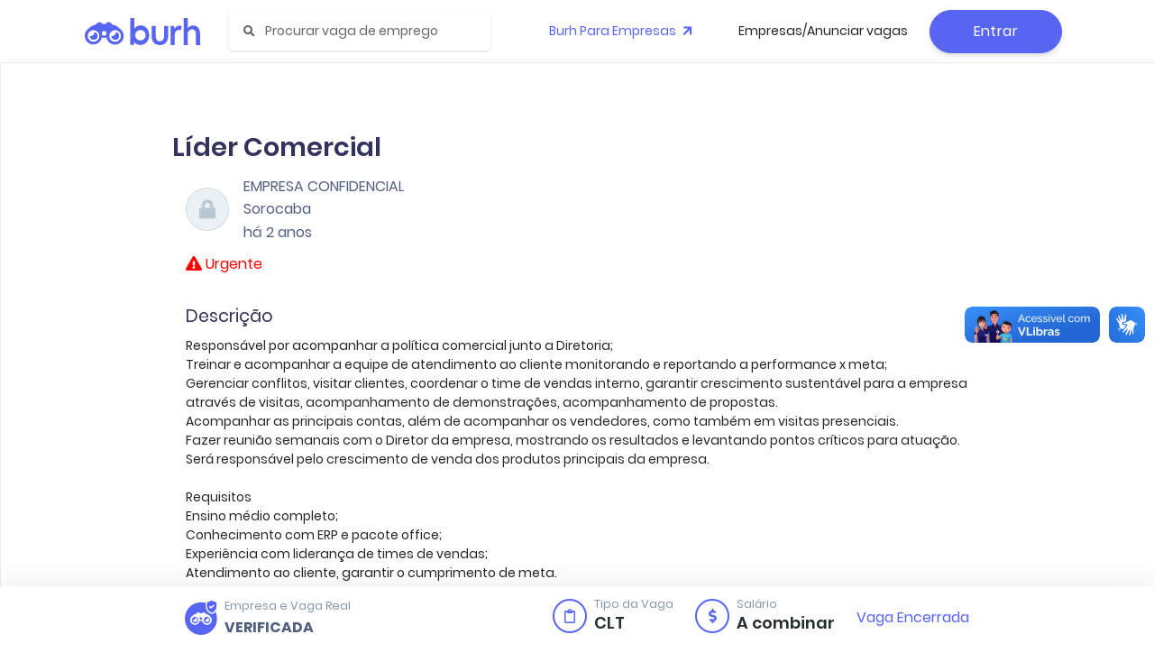

--- FILE ---
content_type: text/html; charset=utf-8
request_url: https://burh.com.br/vagas/4847245299
body_size: 10216
content:
<!doctype html>
<html class="menu-fixed" lang="pt-BR">
	<head>
		<meta data-n-head="ssr" charset="utf-8"><meta data-n-head="ssr" lang="pt-BR"><meta data-n-head="ssr" name="viewport" content="width=device-width, initial-scale=1, viewport-fit=cover, user-scalable=no"><meta data-n-head="ssr" name="google" content="notranslate"><meta data-n-head="ssr" data-hid="copyright" name="copyright" content="© 2022 Burh"><meta data-n-head="ssr" data-hid="revisit-after" name="revisit-after" content="1 day"><meta data-n-head="ssr" data-hid="fb:app_id" property="fb:app_id" content="667555609939966"><meta data-n-head="ssr" data-hid="twitter:url" property="twitter:url" content="https://burh.com.br"><meta data-n-head="ssr" name="apple-mobile-web-app-title" content="Burh"><meta data-n-head="ssr" name="application-name" content="Burh"><meta data-n-head="ssr" name="msapplication-TileColor" content="#FFFFFF"><meta data-n-head="ssr" name="msapplication-config" content="/base/icons/browserconfig.xml"><meta data-n-head="ssr" name="theme-color" content="#FFFFFF"><meta data-n-head="ssr" data-hid="charset" charset="utf-8"><meta data-n-head="ssr" data-hid="mobile-web-app-capable" name="mobile-web-app-capable" content="yes"><meta data-n-head="ssr" data-hid="description" name="description" content="🔥 Líder Comercial em Sorocaba | Benefícios | Burh"><meta data-n-head="ssr" data-hid="keywords" name="keywords" content="Líder Comercial Sorocaba, vaga Líder Comercial, emprego Sorocaba, trabalho Líder Comercial, oportunidade Sorocaba, Líder Comercial SP, vagas Sorocaba 2026"><meta data-n-head="ssr" data-hid="robots" name="robots" content="index, follow, max-snippet:-1, max-image-preview:large, max-video-preview:-1"><meta data-n-head="ssr" data-hid="author" name="author" content="Burh"><meta data-n-head="ssr" data-hid="og:title" property="og:title" content="Líder Comercial em Sorocaba | 2026 | Burh"><meta data-n-head="ssr" data-hid="og:description" property="og:description" content="🔥 Líder Comercial em Sorocaba | Benefícios | Burh"><meta data-n-head="ssr" data-hid="og:image" property="og:image" content="https://burhstorage.nyc3.digitaloceanspaces.com/app/company/logo/biCUgWMEzuiGxlxHiRLCevMb5rNvVr9I6HVAjYPfjjgdjpRVvK/200/0a19db4e-1f9b-43f5-a0c6-e9b9f125060e"><meta data-n-head="ssr" data-hid="og:image:width" property="og:image:width" content="200"><meta data-n-head="ssr" data-hid="og:image:height" property="og:image:height" content="200"><meta data-n-head="ssr" data-hid="og:image:alt" property="og:image:alt" content="Logo da Burh"><meta data-n-head="ssr" data-hid="og:url" property="og:url" content="https://burh.com.br/vagas/4847245299"><meta data-n-head="ssr" data-hid="og:type" property="og:type" content="website"><meta data-n-head="ssr" data-hid="og:site_name" property="og:site_name" content="Burh"><meta data-n-head="ssr" data-hid="og:locale" property="og:locale" content="pt_BR"><meta data-n-head="ssr" data-hid="twitter:card" name="twitter:card" content="summary_large_image"><meta data-n-head="ssr" data-hid="twitter:site" name="twitter:site" content="@burhbrasil"><meta data-n-head="ssr" data-hid="twitter:title" name="twitter:title" content="Líder Comercial em Sorocaba | 2026 | Burh"><meta data-n-head="ssr" data-hid="twitter:description" name="twitter:description" content="🔥 Líder Comercial em Sorocaba | Benefícios | Burh"><meta data-n-head="ssr" data-hid="twitter:image" name="twitter:image" content="https://burhstorage.nyc3.digitaloceanspaces.com/app/company/logo/biCUgWMEzuiGxlxHiRLCevMb5rNvVr9I6HVAjYPfjjgdjpRVvK/200/0a19db4e-1f9b-43f5-a0c6-e9b9f125060e"><meta data-n-head="ssr" data-hid="twitter:image:alt" name="twitter:image:alt" content="Logo da Burh"><meta data-n-head="ssr" data-hid="theme-color" name="theme-color" content="#5865f2"><meta data-n-head="ssr" data-hid="apple-mobile-web-app-title" name="apple-mobile-web-app-title" content="Burh"><title>Líder Comercial em Sorocaba | 2026 | Burh</title><base href="/"><link data-n-head="ssr" rel="stylesheet" href="/poppins.css"><link data-n-head="ssr" rel="stylesheet" href="/fontawesome/css/all.min.css"><link data-n-head="ssr" rel="stylesheet" href="/burh/icons-style.css"><link data-n-head="ssr" rel="shortcut icon" href="/base/icons/favicon.ico"><link data-n-head="ssr" rel="icon" sizes="32x32" href="/base/icons/favicon-32x32.png"><link data-n-head="ssr" rel="icon" sizes="16x16" href="/base/icons/favicon-16x16.png"><link data-n-head="ssr" rel="mask-icon" href="/base/icons/safari-pinned-tab.svg" color="#FFFFFF"><link data-n-head="ssr" rel="apple-touch-icon" href="/base/icons/apple-touch-icon.png"><link data-n-head="ssr" rel="apple-touch-icon" sizes="57x57" href="/base/icons/apple-touch-icon-57x57.png"><link data-n-head="ssr" rel="apple-touch-icon" sizes="60x60" href="/base/icons/apple-touch-icon-60x60.png"><link data-n-head="ssr" rel="apple-touch-icon" sizes="72x72" href="/base/icons/apple-touch-icon-72x72.png"><link data-n-head="ssr" rel="apple-touch-icon" sizes="76x76" href="/base/icons/apple-touch-icon-76x76.png"><link data-n-head="ssr" rel="apple-touch-icon" sizes="114x114" href="/base/icons/apple-touch-icon-114x114.png"><link data-n-head="ssr" rel="apple-touch-icon" sizes="120x120" href="/base/icons/apple-touch-icon-120x120.png"><link data-n-head="ssr" rel="apple-touch-icon" sizes="144x144" href="/base/icons/apple-touch-icon-144x144.png"><link data-n-head="ssr" rel="apple-touch-icon" sizes="152x152" href="/base/icons/apple-touch-icon-152x152.png"><link data-n-head="ssr" rel="apple-touch-icon" sizes="180x180" href="/base/icons/apple-touch-icon-180x180.png"><link data-n-head="ssr" data-hid="shortcut-icon" rel="shortcut icon" href="/base/icons/android-chrome-192x192.png"><link data-n-head="ssr" data-hid="apple-touch-icon" rel="apple-touch-icon" href="/base/icons/android-chrome-512x512.png" sizes="512x512"><link data-n-head="ssr" rel="manifest" href="/_nuxt/manifest.6efb2f8b.json" data-hid="manifest"><link data-n-head="ssr" data-hid="canonical" rel="canonical" href="https://burh.com.br/vagas/4847245299"><link data-n-head="ssr" data-hid="preload-logo" rel="preload" href="https://burhstorage.nyc3.digitaloceanspaces.com/app/company/logo/biCUgWMEzuiGxlxHiRLCevMb5rNvVr9I6HVAjYPfjjgdjpRVvK/200/0a19db4e-1f9b-43f5-a0c6-e9b9f125060e" as="image"><script data-n-head="ssr" src="https://d335luupugsy2.cloudfront.net/js/loader-scripts/3c2e7381-5593-4039-bab8-ae83611216b8-loader.js"></script><script data-n-head="ssr" type="text/javascript">window.initMap = function(){
      window.dispatchEvent(new Event('maps-module:loaded'));
      window.addEventListener('maps-module:initiated', function(){
        setTimeout(function(){
          window.dispatchEvent(new Event('maps-module:loaded'));
        });
      });
    }</script><script data-n-head="ssr" src="//maps.googleapis.com/maps/api/js?key=AIzaSyDkTLkFvto2FU0kIejG-Ll-f_7Qeh8360s&libraries=places&callback=initMap" defer async></script><script data-n-head="ssr" data-hid="job-posting-schema" type="application/ld+json">{"@context":"https://schema.org/","@type":"JobPosting","title":"Líder Comercial","description":"Oportunidade de Líder Comercial em Sorocaba. Empresa de destaque busca profissionais qualificados.","identifier":{"@type":"PropertyValue","name":"Job ID","value":"4847245299"},"datePosted":"2024-04-20","validThrough":"2024-07-20","dateModified":"2024-04-20","employmentType":"FULL_TIME","url":"https://burh.com.br/vagas/4847245299","hiringOrganization":{"@type":"Organization","name":"Burh","logo":{"@type":"ImageObject","url":"https://burhstorage.nyc3.digitaloceanspaces.com/app/company/logo/biCUgWMEzuiGxlxHiRLCevMb5rNvVr9I6HVAjYPfjjgdjpRVvK/200/0a19db4e-1f9b-43f5-a0c6-e9b9f125060e","width":"200","height":"200"},"sameAs":"https://burh.com.br/carreiras/burh"},"applicationContact":{"@type":"ContactPoint","contactType":"recruiter","url":"https://burh.com.br/vagas/4847245299","availableLanguage":"pt-BR"},"jobLocation":{"@type":"Place","address":{"@type":"PostalAddress","streetAddress":"","addressLocality":"Sorocaba","addressRegion":"SP","postalCode":"18010000","addressCountry":"BR"}},"jobBenefits":["Vale Alimentação","Combustível","Convênio com Farmácia","Bonificação / Premiação"]}</script><script data-n-head="ssr" data-hid="breadcrumb-schema" type="application/ld+json">{"@context":"https://schema.org","@type":"BreadcrumbList","itemListElement":[{"@type":"ListItem","position":1,"name":"Home","item":"https://burh.com.br"},{"@type":"ListItem","position":2,"name":"Vagas","item":"https://burh.com.br/vagas"},{"@type":"ListItem","position":3,"name":"Líder Comercial","item":"https://burh.com.br/vagas/4847245299"}]}</script><script data-n-head="ssr" data-hid="faq-schema" type="application/ld+json">{"@context":"https://schema.org","@type":"FAQPage","mainEntity":[{"@type":"Question","name":"Como me candidatar a esta vaga?","acceptedAnswer":{"@type":"Answer","text":"Clique no botão \"Candidatar-se\" na página da vaga e preencha seus dados. O processo é gratuito e rápido."}},{"@type":"Question","name":"Qual o salário oferecido?","acceptedAnswer":{"@type":"Answer","text":"Salário a combinar conforme experiência do candidato."}},{"@type":"Question","name":"A vaga oferece benefícios?","acceptedAnswer":{"@type":"Answer","text":"Sim, incluindo: Vale Alimentação, Combustível, Convênio com Farmácia, Bonificação / Premiação."}},{"@type":"Question","name":"Qual a localização da vaga?","acceptedAnswer":{"@type":"Answer","text":"Esta vaga é presencial em Sorocaba, SP."}}]}</script><link rel="preload" href="/_nuxt/836662e.js" as="script"><link rel="preload" href="/_nuxt/479995a.js" as="script"><link rel="preload" href="/_nuxt/7be3cbc.js" as="script"><link rel="preload" href="/_nuxt/2ce5aa1.js" as="script"><link rel="preload" href="/_nuxt/df4a4fe.js" as="script"><link rel="preload" href="/_nuxt/fd6ea55.js" as="script"><link rel="preload" href="/_nuxt/d095dd3.js" as="script"><link rel="preload" href="/_nuxt/7703a83.js" as="script"><link rel="preload" href="/_nuxt/c634ea6.js" as="script"><link rel="preload" href="/_nuxt/d460507.js" as="script"><link rel="preload" href="/_nuxt/4e53854.js" as="script"><link rel="preload" href="/_nuxt/css/2a79c09.css" as="style"><link rel="preload" href="/_nuxt/aa5fd6a.js" as="script"><link rel="preload" href="/_nuxt/d847a74.js" as="script"><link rel="preload" href="/_nuxt/a56ff90.js" as="script"><link rel="preload" href="/_nuxt/536abf9.js" as="script"><link rel="preload" href="/_nuxt/css/6a99ad2.css" as="style"><link rel="preload" href="/_nuxt/9815c15.js" as="script"><link rel="preload" href="/_nuxt/8242677.js" as="script"><link rel="preload" href="/_nuxt/8055a52.js" as="script"><link rel="preload" href="/_nuxt/3266137.js" as="script"><link rel="preload" href="/_nuxt/7de6f33.js" as="script"><link rel="preload" href="/_nuxt/1ad1da9.js" as="script"><link rel="preload" href="/_nuxt/dcf58e2.js" as="script"><link rel="preload" href="/_nuxt/95cee0a.js" as="script"><link rel="preload" href="/_nuxt/css/fd7d45a.css" as="style"><link rel="preload" href="/_nuxt/c0139a8.js" as="script"><link rel="preload" href="/_nuxt/a7e0624.js" as="script"><link rel="preload" href="/_nuxt/103a7f0.js" as="script"><link rel="preload" href="/_nuxt/fe534d0.js" as="script"><link rel="preload" href="/_nuxt/css/21e6d46.css" as="style"><link rel="preload" href="/_nuxt/721d6be.js" as="script"><link rel="preload" href="/_nuxt/css/65bd29e.css" as="style"><link rel="preload" href="/_nuxt/ea828ac.js" as="script"><link rel="preload" href="/_nuxt/02b2975.js" as="script"><link rel="preload" href="/_nuxt/d505b1d.js" as="script"><link rel="preload" href="/_nuxt/fb0f20b.js" as="script"><link rel="preload" href="/_nuxt/88f2a7e.js" as="script"><link rel="preload" href="/_nuxt/da4dbf9.js" as="script"><link rel="preload" href="/_nuxt/770151c.js" as="script"><link rel="preload" href="/_nuxt/93974d8.js" as="script"><link rel="preload" href="/_nuxt/941372e.js" as="script"><link rel="preload" href="/_nuxt/c629fc2.js" as="script"><link rel="preload" href="/_nuxt/122a607.js" as="script"><link rel="preload" href="/_nuxt/3762691.js" as="script"><link rel="preload" href="/_nuxt/9fb9dd7.js" as="script"><link rel="preload" href="/_nuxt/4a17bfc.js" as="script"><link rel="preload" href="/_nuxt/dcdcd84.js" as="script"><link rel="preload" href="/_nuxt/css/5ee4354.css" as="style"><link rel="preload" href="/_nuxt/2e66afb.js" as="script"><link rel="preload" href="/_nuxt/5dc64f7.js" as="script"><link rel="preload" href="/_nuxt/9fd2324.js" as="script"><link rel="preload" href="/_nuxt/css/c56a85d.css" as="style"><link rel="preload" href="/_nuxt/fda96dd.js" as="script"><link rel="preload" href="/_nuxt/bab0b8a.js" as="script"><link rel="preload" href="/_nuxt/d257edc.js" as="script"><link rel="preload" href="/_nuxt/css/dc6dd28.css" as="style"><link rel="preload" href="/_nuxt/62afafa.js" as="script"><link rel="preload" href="/_nuxt/63152e7.js" as="script"><link rel="preload" href="/_nuxt/458ac51.js" as="script"><link rel="preload" href="/_nuxt/3dc9a7f.js" as="script"><link rel="preload" href="/_nuxt/css/d46bd22.css" as="style"><link rel="preload" href="/_nuxt/a622b88.js" as="script"><link rel="preload" href="/_nuxt/css/6745a6e.css" as="style"><link rel="preload" href="/_nuxt/4b4c229.js" as="script"><link rel="preload" href="/_nuxt/3a448e6.js" as="script"><link rel="preload" href="/_nuxt/css/76fc9b2.css" as="style"><link rel="preload" href="/_nuxt/7707e6a.js" as="script"><link rel="preload" href="/_nuxt/css/8c7e375.css" as="style"><link rel="preload" href="/_nuxt/54683d0.js" as="script"><link rel="preload" href="/_nuxt/d309c3f.js" as="script"><link rel="preload" href="/_nuxt/css/50fcb92.css" as="style"><link rel="preload" href="/_nuxt/ff979f1.js" as="script"><link rel="preload" href="/_nuxt/css/411b646.css" as="style"><link rel="preload" href="/_nuxt/9b1daa7.js" as="script"><link rel="preload" href="/_nuxt/css/11e3f68.css" as="style"><link rel="preload" href="/_nuxt/5362539.js" as="script"><link rel="stylesheet" href="/_nuxt/css/2a79c09.css"><link rel="stylesheet" href="/_nuxt/css/6a99ad2.css"><link rel="stylesheet" href="/_nuxt/css/fd7d45a.css"><link rel="stylesheet" href="/_nuxt/css/21e6d46.css"><link rel="stylesheet" href="/_nuxt/css/65bd29e.css"><link rel="stylesheet" href="/_nuxt/css/5ee4354.css"><link rel="stylesheet" href="/_nuxt/css/c56a85d.css"><link rel="stylesheet" href="/_nuxt/css/dc6dd28.css"><link rel="stylesheet" href="/_nuxt/css/d46bd22.css"><link rel="stylesheet" href="/_nuxt/css/6745a6e.css"><link rel="stylesheet" href="/_nuxt/css/76fc9b2.css"><link rel="stylesheet" href="/_nuxt/css/8c7e375.css"><link rel="stylesheet" href="/_nuxt/css/50fcb92.css"><link rel="stylesheet" href="/_nuxt/css/411b646.css"><link rel="stylesheet" href="/_nuxt/css/11e3f68.css">
	</head>
	<body class="g-sidenav-show g-sidenav-pinned">
		<div data-server-rendered="true" id="__nuxt"><!----><div id="__layout"><div class="main-content"><div class="burh__portal__modal vue-portal-target"></div> <div tabindex="-1" role="dialog" aria-hidden="true" class="modal fade d-none" style="display:none;"><div class="modal-dialog modal-dialog-centered"><div class="modal-content"><!----> <div class="modal-body"><div class="login-page simple" data-v-2afa2b3c><div class="vld-parent" data-v-2afa2b3c><div tabindex="0" aria-label="Loading" class="vld-overlay is-active is-full-page" style="display:none;"><div class="vld-background" style="backdrop-filter:blur(2px);"></div><div class="vld-icon"><svg viewBox="0 0 120 30" xmlns="http://www.w3.org/2000/svg" fill="#5865F2" width="60" height="240"><circle cx="15" cy="15" r="15"><animate attributeName="r" from="15" to="15" begin="0s" dur="0.8s" values="15;9;15" calcMode="linear" repeatCount="indefinite"></animate><animate attributeName="fill-opacity" from="1" to="1" begin="0s" dur="0.8s" values="1;.5;1" calcMode="linear" repeatCount="indefinite"></animate></circle><circle cx="60" cy="15" r="9" fill-opacity="0.3"><animate attributeName="r" from="9" to="9" begin="0s" dur="0.8s" values="9;15;9" calcMode="linear" repeatCount="indefinite"></animate><animate attributeName="fill-opacity" from="0.5" to="0.5" begin="0s" dur="0.8s" values=".5;1;.5" calcMode="linear" repeatCount="indefinite"></animate></circle><circle cx="105" cy="15" r="15"><animate attributeName="r" from="15" to="15" begin="0s" dur="0.8s" values="15;9;15" calcMode="linear" repeatCount="indefinite"></animate><animate attributeName="fill-opacity" from="1" to="1" begin="0s" dur="0.8s" values="1;.5;1" calcMode="linear" repeatCount="indefinite"></animate></circle></svg></div></div></div> <div class="notifications" data-v-2afa2b3c><span mode="out-in"></span></div> <div data-v-2afa2b3c><div class="row" data-v-2afa2b3c><div class="col" data-v-2afa2b3c><!----> <h2 class="text-center mb-3 py-2 simple-title" data-v-2afa2b3c>
						Entre agora, seja livre!
					</h2> <button type="button" class="btn btn-facebook btn-icon btn-block btn-icon btn-fab btn-default" data-v-20d72f15 data-v-2afa2b3c><!----> <span class="btn-inner--icon" data-v-20d72f15 data-v-2afa2b3c><i class="fab fa-facebook" data-v-20d72f15 data-v-2afa2b3c></i></span> <span class="btn-inner--text" data-v-20d72f15 data-v-2afa2b3c>
								Entrar com Facebook
							</span></button> <button type="button" default="default" class="btn btn-block btn-icon btn-fab btn-outline-default" data-v-20d72f15 data-v-2afa2b3c><!----> <span class="btn-inner--icon" data-v-20d72f15 data-v-2afa2b3c><i class="fab fa-linkedin" data-v-20d72f15 data-v-2afa2b3c></i></span> <span class="btn-inner--text" data-v-20d72f15 data-v-2afa2b3c>
								Entrar com LinkedIn
							</span></button> <div class="text-muted text-center mb-3" data-v-2afa2b3c>ou</div> <span data-v-2afa2b3c><form data-v-2afa2b3c><div data-v-2afa2b3c><div class="form-group mb-2" data-v-2afa2b3c><!----> <div><!----> <input type="text" valid="true" name="Email" placeholder="Endereço de E-mail" value="" class="form-control"> <!---->  <!----> <!----></div></div></div> <div data-v-2afa2b3c><div class="form-group mb-2" data-v-2afa2b3c><!----> <div class="input-group"><!----> <input type="password" valid="true" name="Password" placeholder="Senha" value="" class="form-control"> <div class="input-group-append"><span class="input-group-text"><i class="fa fa-eye-slash eye-w"></i></span></div>  <!----> <!----></div></div></div> <div class="row" data-v-2afa2b3c><div class="col-md-7 col-6 align-items-center d-flex" data-v-2afa2b3c><div class="custom-control custom-checkbox mb-0" data-v-2afa2b3c><input id="d1a05460b7aa6" type="checkbox" class="custom-control-input" data-v-2afa2b3c> <label for="d1a05460b7aa6" class="custom-control-label" data-v-2afa2b3c>
											Lembrar de mim
										</label></div></div> <div class="col-md-5 col-6" data-v-2afa2b3c><div class="text-muted text-right" data-v-2afa2b3c><a href="/recuperar" class="btn btn-sm btn-link pr-0 pl-0 mb-0 mt-0" data-v-2afa2b3c>
											Esqueceu a Senha?
										</a></div></div></div> <button type="submit" class="btn btn-block btn-primary" data-v-20d72f15 data-v-2afa2b3c><!----> 
								Entrar
							</button></form></span></div></div> <!----> <div class="row mt-4" data-v-2afa2b3c><div class="col-12 text-center" data-v-2afa2b3c><span data-v-2afa2b3c>Não possui cadastro?</span></div> <div class="col-12 mt-4 py-4 register__container" data-v-2afa2b3c><a href="/cadastro?simplified=true&amp;rollback=%2Fvagas%2F4847245299" class="register__card register__card--blue" data-v-2afa2b3c><div class="icon" data-v-2afa2b3c><span class="display-4" data-v-2afa2b3c> 🚀 </span></div> <div data-v-2afa2b3c><h2 class="title" data-v-2afa2b3c>Cadastro Simplificado</h2> <span class="sub__title" data-v-2afa2b3c>Ideal para quem deseja se candidatar a uma vaga
							rapidamente.</span></div> <div class="extra" data-v-2afa2b3c><span class="badge badge-primary" data-v-2afa2b3c> BETA </span></div></a> <a href="/cadastro?rollback=%2Fvagas%2F4847245299" class="register__card" data-v-2afa2b3c><div class="icon" data-v-2afa2b3c><span class="display-4" data-v-2afa2b3c> 🌟 </span></div> <div data-v-2afa2b3c><h2 class="title" data-v-2afa2b3c>Cadastro Padrão</h2> <span class="sub__title" data-v-2afa2b3c>Ideal para quem deseja utilizar todos os
							recursos Burh, com acesso a +1000 vagas.</span></div></a></div></div> <!----></div></div></div> <!----></div></div></div> <div id="burhGlobalLoader"><div class="loader-wrapper"><span class="d-block w-100"><img src="/img/brand/burh-isotipo.svg" alt="Burh"></span> <div class="loader"></div></div></div> <div class="navbar-main"><!----> <nav class="navbar border-bottom navbar-animated navbar-horizontal navbar-main navbar-expand-lg bg- bg-white navbar-light"><div class="container-fluid container-fluid--bu"><div class="navbar-wrapper"><a href="/feed" class="navbar-brand d-flex"><img src="/img/brand/burh-imagotipo.svg" alt="BURH: Suas vagas" class="navbar-brand-img navbar-brand-img--full"></a></div><form id="navbar-search-main" class="navbar-search form-inline mr-sm-auto navbar-search-light"><div class="form-group mb-0"><div class="input-group input-group-alternative input-group-merge"><div class="input-group-prepend"><span class="input-group-text"><i class="fas fa-search"></i></span></div> <input placeholder="Procurar vaga de emprego" type="text" value="" class="form-control form-control--focus"></div></div> <button type="button" data-action="search-close" data-target="#navbar-search-main" aria-label="Close" class="close"><span aria-hidden="true">×</span></button></form> <div class="d-flex"><button type="button" aria-expanded="false" aria-label="Toggle navigation" class="navbar-toggler collapsed"><span class="navbar-toggler-icon"></span></button> <div class="navbar-collapse navbar-custom-collapse collapse show" style="display:none;"> <div class="navbar-collapse-header"><div class="row"><div class="col-6 collapse-brand"><a href="/" class="nuxt-link-active"><img src="/img/brand/burh-imagotipo.svg" alt="BURH: Suas vagas" class="navbar-brand-img navbar-brand-img--full"></a></div> <div class="col-6 collapse-close"><button type="button" class="navbar-toggler"><span></span> <span></span></button></div></div></div>  <ul class="navbar-nav navbar-nav--menu align-items-center ml-md-auto"><li class="nav-item"><a href="https://seja.burh.com.br/" target="_blank" rel="noopener" class="nav-link text-primary">
					Burh Para Empresas
					<i class="fas fa-arrow-right ml-1" style="transform:rotate(-45deg);"></i></a></li> <!----> <li class="nav-item"><a href="https://empresas.burh.com.br" target="_blank" class="nav-link">Empresas/Anunciar vagas</a></li> <li class="nav-item"><hr class="d-lg-none mt-3 mb-4"> <button class="btn btn-primary btn-block mb-0 mt-0">
						Entrar
					</button></li></ul> <!----> </div> </div></div></nav></div> <!----> <div class="bu-body"><div class="page-job-detail printable"><div private="true" class="job-detail printable job-detail--page"><img src="/img/brand/burh-imagotipo.svg" alt="BURH" class="printable__logoburh"> <div class="job-detail__wrapper"><div class="container"><div class="job-detail__header mt-4"><div><div class="row" style="align-items: center; margin-bottom: 8px;"><h1 class="display-1" style="margin-bottom: 0;">
								Líder Comercial

								<!----></h1> <!----></div> <div class="d-flex w-100 company-info"><span class="avatar rounded-circle"><img alt="Confidencial" src="/img/content/logoempresaconfidencial.png" onerror="this.src='/img/content/company-logo-not-found.svg'" class="img-fill"></span> <div><span class="job-detail__company"><!----> <p class="job-detail__company-confidential">
										Empresa Confidencial
									</p></span> <span class="job-detail__local">
									Sorocaba
								</span> <p class="job-detail__published">
									há 2 anos
								</p></div></div> <!----> <div class="urgency-container"><svg aria-hidden="true" focusable="false" data-prefix="fas" data-icon="exclamation-triangle" role="img" xmlns="http://www.w3.org/2000/svg" viewBox="0 0 576 512" class="svg-inline--fa fa-exclamation-triangle fa-w-18"><path fill="currentColor" d="M569.517 440.013C587.975 472.007 564.806 512 527.94 512H48.054c-36.937 0-59.999-40.055-41.577-71.987L246.423 23.985c18.467-32.009 64.72-31.951 83.154 0l239.94 416.028zM288 354c-25.405 0-46 20.595-46 46s20.595 46 46 46 46-20.595 46-46-20.595-46-46-46zm-43.673-165.346l7.418 136c.347 6.364 5.609 11.346 11.982 11.346h48.546c6.373 0 11.635-4.982 11.982-11.346l7.418-136c.375-6.874-5.098-12.654-11.982-12.654h-63.383c-6.884 0-12.356 5.78-11.981 12.654z"></path></svg> <span>Urgente</span></div></div> </div> <div class="job-detail__info"><div class="box-icon"><div class="avatar"><svg aria-hidden="true" focusable="false" data-prefix="far" data-icon="clipboard" role="img" xmlns="http://www.w3.org/2000/svg" viewBox="0 0 384 512" class="svg-inline--fa fa-clipboard fa-w-12"><path fill="currentColor" d="M336 64h-80c0-35.3-28.7-64-64-64s-64 28.7-64 64H48C21.5 64 0 85.5 0 112v352c0 26.5 21.5 48 48 48h288c26.5 0 48-21.5 48-48V112c0-26.5-21.5-48-48-48zM192 40c13.3 0 24 10.7 24 24s-10.7 24-24 24-24-10.7-24-24 10.7-24 24-24zm144 418c0 3.3-2.7 6-6 6H54c-3.3 0-6-2.7-6-6V118c0-3.3 2.7-6 6-6h42v36c0 6.6 5.4 12 12 12h168c6.6 0 12-5.4 12-12v-36h42c3.3 0 6 2.7 6 6z"></path></svg></div> <div class="box-icon__text"><span class="text-muted">Tipo da Vaga</span> <b class="lead">CLT</b></div></div> <div class="box-icon"><div class="avatar"><svg aria-hidden="true" focusable="false" data-prefix="fas" data-icon="dollar-sign" role="img" xmlns="http://www.w3.org/2000/svg" viewBox="0 0 288 512" class="svg-inline--fa fa-dollar-sign fa-w-9"><path fill="currentColor" d="M209.2 233.4l-108-31.6C88.7 198.2 80 186.5 80 173.5c0-16.3 13.2-29.5 29.5-29.5h66.3c12.2 0 24.2 3.7 34.2 10.5 6.1 4.1 14.3 3.1 19.5-2l34.8-34c7.1-6.9 6.1-18.4-1.8-24.5C238 74.8 207.4 64.1 176 64V16c0-8.8-7.2-16-16-16h-32c-8.8 0-16 7.2-16 16v48h-2.5C45.8 64-5.4 118.7.5 183.6c4.2 46.1 39.4 83.6 83.8 96.6l102.5 30c12.5 3.7 21.2 15.3 21.2 28.3 0 16.3-13.2 29.5-29.5 29.5h-66.3C100 368 88 364.3 78 357.5c-6.1-4.1-14.3-3.1-19.5 2l-34.8 34c-7.1 6.9-6.1 18.4 1.8 24.5 24.5 19.2 55.1 29.9 86.5 30v48c0 8.8 7.2 16 16 16h32c8.8 0 16-7.2 16-16v-48.2c46.6-.9 90.3-28.6 105.7-72.7 21.5-61.6-14.6-124.8-72.5-141.7z"></path></svg></div> <div class="box-icon__text"><span class="text-muted">Salário</span> <b class="lead">
									A combinar
								</b></div></div></div> <!----> <!----> <div class="job-detail__body"><h2 class="display-3"><span>Descrição</span></h2> <div class="markdown-content" data-v-ea7da7c0><pre class="default-text markdown-content--pre" data-v-ea7da7c0>Responsável por acompanhar a política comercial junto a Diretoria;
Treinar e acompanhar a equipe de atendimento ao cliente monitorando e reportando a performance x meta;
Gerenciar conflitos, visitar clientes, coordenar o time de vendas interno, garantir crescimento sustentável para a empresa através de visitas, acompanhamento de demonstrações, acompanhamento de propostas. 
Acompanhar as principais contas, além de acompanhar os vendedores, como também em visitas presenciais. 
Fazer reunião semanais com o Diretor da empresa, mostrando os resultados e levantando pontos críticos para atuação.
Será responsável pelo crescimento de venda dos produtos principais da empresa.

Requisitos
Ensino médio completo;
Conhecimento com ERP e pacote office; 
Experiência com liderança de times de vendas;
Atendimento ao cliente, garantir o cumprimento de meta.</pre></div> <!----> <hr> <h2 class="display-3">
						Benefícios
					</h2> <ul class="list-inline d-none d-md-block"><li class="list-inline-item mb-2"><span class="badge badge-outline-default badge-pill badge-lg">Vale Alimentação</span></li><li class="list-inline-item mb-2"><span class="badge badge-outline-default badge-pill badge-lg">Combustível</span></li><li class="list-inline-item mb-2"><span class="badge badge-outline-default badge-pill badge-lg">Convênio com Farmácia</span></li><li class="list-inline-item mb-2"><span class="badge badge-outline-default badge-pill badge-lg">Bonificação / Premiação</span></li></ul> <hr> <ul class="list-unstyled d-sm-block d-md-none"><li><ul class="pl-4"><li class="mb-2">
									Vale Alimentação
								</li><li class="mb-2">
									Combustível
								</li><li class="mb-2">
									Convênio com Farmácia
								</li><li class="mb-2">
									Bonificação / Premiação
								</li></ul></li></ul> <hr class="d-sm-block d-md-none"> <!----> <button type="button" class="btn d-sm-block d-md-none w-100 mb-0 btn-outline-primary" data-v-20d72f15><!----> 
						Compartilhar
					</button> <button type="button" class="btn d-sm-block d-md-none w-100 btn-outline-primary" data-v-20d72f15><!----> <svg aria-hidden="true" focusable="false" data-prefix="far" data-icon="heart" role="img" xmlns="http://www.w3.org/2000/svg" viewBox="0 0 512 512" class="mr-2 svg-inline--fa fa-heart fa-w-16" data-v-20d72f15><path fill="currentColor" d="M458.4 64.3C400.6 15.7 311.3 23 256 79.3 200.7 23 111.4 15.6 53.6 64.3-21.6 127.6-10.6 230.8 43 285.5l175.4 178.7c10 10.2 23.4 15.9 37.6 15.9 14.3 0 27.6-5.6 37.6-15.8L469 285.6c53.5-54.7 64.7-157.9-10.6-221.3zm-23.6 187.5L259.4 430.5c-2.4 2.4-4.4 2.4-6.8 0L77.2 251.8c-36.5-37.2-43.9-107.6 7.3-150.7 38.9-32.7 98.9-27.8 136.5 10.5l35 35.7 35-35.7c37.8-38.5 97.8-43.2 136.5-10.6 51.1 43.1 43.5 113.9 7.3 150.8z" data-v-20d72f15></path></svg>
						Salvar
					</button></div></div></div> <div slot="footer-content" class="job-detail__footer"><div class="container"><!----> <div class="box-selo-burh ellipsis"><div><img src="/img/icons/selo-burh.svg" class="box-selo-burh__icon"></div> <div class="ellipsis box-selo-burh__text"><p class="ellipsis text-muted">
							Empresa e Vaga Real
						</p> <p class="ellipsis text-uppercase">
							Verificada
						</p></div></div> <div class="box-icon"><div class="avatar"><svg aria-hidden="true" focusable="false" data-prefix="far" data-icon="clipboard" role="img" xmlns="http://www.w3.org/2000/svg" viewBox="0 0 384 512" class="svg-inline--fa fa-clipboard fa-w-12"><path fill="currentColor" d="M336 64h-80c0-35.3-28.7-64-64-64s-64 28.7-64 64H48C21.5 64 0 85.5 0 112v352c0 26.5 21.5 48 48 48h288c26.5 0 48-21.5 48-48V112c0-26.5-21.5-48-48-48zM192 40c13.3 0 24 10.7 24 24s-10.7 24-24 24-24-10.7-24-24 10.7-24 24-24zm144 418c0 3.3-2.7 6-6 6H54c-3.3 0-6-2.7-6-6V118c0-3.3 2.7-6 6-6h42v36c0 6.6 5.4 12 12 12h168c6.6 0 12-5.4 12-12v-36h42c3.3 0 6 2.7 6 6z"></path></svg></div> <div class="box-icon__text"><span class="text-muted">Tipo da Vaga</span> <b class="lead">CLT</b> <!----></div></div> <div class="box-icon"><div class="avatar"><svg aria-hidden="true" focusable="false" data-prefix="fas" data-icon="dollar-sign" role="img" xmlns="http://www.w3.org/2000/svg" viewBox="0 0 288 512" class="svg-inline--fa fa-dollar-sign fa-w-9"><path fill="currentColor" d="M209.2 233.4l-108-31.6C88.7 198.2 80 186.5 80 173.5c0-16.3 13.2-29.5 29.5-29.5h66.3c12.2 0 24.2 3.7 34.2 10.5 6.1 4.1 14.3 3.1 19.5-2l34.8-34c7.1-6.9 6.1-18.4-1.8-24.5C238 74.8 207.4 64.1 176 64V16c0-8.8-7.2-16-16-16h-32c-8.8 0-16 7.2-16 16v48h-2.5C45.8 64-5.4 118.7.5 183.6c4.2 46.1 39.4 83.6 83.8 96.6l102.5 30c12.5 3.7 21.2 15.3 21.2 28.3 0 16.3-13.2 29.5-29.5 29.5h-66.3C100 368 88 364.3 78 357.5c-6.1-4.1-14.3-3.1-19.5 2l-34.8 34c-7.1 6.9-6.1 18.4 1.8 24.5 24.5 19.2 55.1 29.9 86.5 30v48c0 8.8 7.2 16 16 16h32c8.8 0 16-7.2 16-16v-48.2c46.6-.9 90.3-28.6 105.7-72.7 21.5-61.6-14.6-124.8-72.5-141.7z"></path></svg></div> <div class="box-icon__text"><span class="text-muted">Salário</span> <b class="lead">
								A combinar
							</b></div></div> <!----> <!----> <!----> <span class="text-primary">Vaga Encerrada</span></div></div> <!----> <DIV class="v-portal" style="display:none;"></DIV> <DIV class="v-portal" style="display:none;"></DIV> <div data-v-0fa467ac><div tabindex="-1" role="dialog" aria-hidden="true" class="modal fade d-none" style="display:none;" data-v-0fa467ac><div class="modal-dialog modal-dialog-centered"><div class="modal-content"><div class="modal-header"><h5 class="modal-title" data-v-0fa467ac></h5> <button type="button" data-dismiss="modal" aria-label="Close" class="close"><span aria-hidden="true">×</span></button></div> <div class="modal-body"> <div class="curriculum-list" data-v-0fa467ac><h1 class="list-title" data-v-0fa467ac>Selecione um currículo</h1> <p class="list-subtitle" data-v-0fa467ac>Não se esqueça de incluir um currículo atualizado</p> <div class="empty-state" data-v-0fa467ac><p class="empty-state__text" data-v-0fa467ac>Nenhum currículo encontrado</p> <p class="empty-state__help" data-v-0fa467ac>Adicione um novo currículo em seu perfil para continuar.</p></div> <input type="file" hidden="hidden" accept=".pdf,.doc,.docx" data-v-0fa467ac> <div class="buttons" data-v-0fa467ac><button type="button" class="btn upload-button btn-default" data-v-20d72f15 data-v-0fa467ac><!----> 
					Carregar currículo
				</button> <button type="button" disabled="disabled" class="btn continue-button btn-default" data-v-20d72f15 data-v-0fa467ac><!----> 
					Continuar
				</button></div></div></div> <!----></div></div></div></div> <!----> <div data-v-173b7885><div tabindex="-1" role="dialog" aria-hidden="true" class="modal fade d-none" style="display:none;" data-v-173b7885><div class="modal-dialog modal-dialog-centered modal-lg modal-lg-custom video-interview-error-modal"><div class="modal-content"><div class="modal-header"><span data-v-173b7885></span> <button type="button" data-dismiss="modal" aria-label="Close" class="close"><span aria-hidden="true">×</span></button></div> <div class="modal-body"> <div class="video-interview-error-content" data-v-173b7885><div class="video-interview-error-content__icon-wrapper" data-v-173b7885><svg aria-hidden="true" focusable="false" data-prefix="fas" data-icon="video" role="img" xmlns="http://www.w3.org/2000/svg" viewBox="0 0 576 512" class="video-interview-error-content__icon svg-inline--fa fa-video fa-w-18" data-v-173b7885><path fill="currentColor" d="M336.2 64H47.8C21.4 64 0 85.4 0 111.8v288.4C0 426.6 21.4 448 47.8 448h288.4c26.4 0 47.8-21.4 47.8-47.8V111.8c0-26.4-21.4-47.8-47.8-47.8zm189.4 37.7L416 177.3v157.4l109.6 75.5c21.2 14.6 50.4-.3 50.4-25.8V127.5c0-25.4-29.1-40.4-50.4-25.8z" data-v-173b7885></path></svg></div> <h2 class="video-interview-error-content__title" data-v-173b7885>Vídeo Apresentação Obrigatória</h2> <p class="video-interview-error-content__description" data-v-173b7885>
					Para continuar no processo seletivo, você deve realizar uma vídeo entrevista.
				</p> <div class="video-interview-error-content__cards" data-v-173b7885><div class="video-interview-error-content__card" data-v-173b7885><div class="video-interview-error-content__card-icon video-interview-error-content__card-icon--green" data-v-173b7885><svg aria-hidden="true" focusable="false" data-prefix="fas" data-icon="check-circle" role="img" xmlns="http://www.w3.org/2000/svg" viewBox="0 0 512 512" class="svg-inline--fa fa-check-circle fa-w-16" data-v-173b7885><path fill="currentColor" d="M504 256c0 136.967-111.033 248-248 248S8 392.967 8 256 119.033 8 256 8s248 111.033 248 248zM227.314 387.314l184-184c6.248-6.248 6.248-16.379 0-22.627l-22.627-22.627c-6.248-6.249-16.379-6.249-22.628 0L216 308.118l-70.059-70.059c-6.248-6.248-16.379-6.248-22.628 0l-22.627 22.627c-6.248 6.248-6.248 16.379 0 22.627l104 104c6.249 6.249 16.379 6.249 22.628.001z" data-v-173b7885></path></svg></div> <div class="video-interview-error-content__card-content" data-v-173b7885><p class="video-interview-error-content__card-title" data-v-173b7885>Prepare-se</p> <p class="video-interview-error-content__card-text" data-v-173b7885>
								Você terá perguntas pré-definidas para responder em vídeo
							</p></div></div> <div class="video-interview-error-content__card" data-v-173b7885><div class="video-interview-error-content__card-icon video-interview-error-content__card-icon--blue" data-v-173b7885><svg aria-hidden="true" focusable="false" data-prefix="fas" data-icon="clock" role="img" xmlns="http://www.w3.org/2000/svg" viewBox="0 0 512 512" class="svg-inline--fa fa-clock fa-w-16" data-v-173b7885><path fill="currentColor" d="M256,8C119,8,8,119,8,256S119,504,256,504,504,393,504,256,393,8,256,8Zm92.49,313h0l-20,25a16,16,0,0,1-22.49,2.5h0l-67-49.72a40,40,0,0,1-15-31.23V112a16,16,0,0,1,16-16h32a16,16,0,0,1,16,16V256l58,42.5A16,16,0,0,1,348.49,321Z" data-v-173b7885></path></svg></div> <div class="video-interview-error-content__card-content" data-v-173b7885><p class="video-interview-error-content__card-title" data-v-173b7885>Duração</p> <p class="video-interview-error-content__card-text" data-v-173b7885>
								até 1 minuto e 30 segundos<br data-v-173b7885>
								Certifique-se de estar em um local tranquilo e bem iluminado
							</p></div></div> <div class="video-interview-error-content__card" data-v-173b7885><div class="video-interview-error-content__card-icon video-interview-error-content__card-icon--orange" data-v-173b7885><svg aria-hidden="true" focusable="false" data-prefix="fas" data-icon="exclamation-triangle" role="img" xmlns="http://www.w3.org/2000/svg" viewBox="0 0 576 512" class="svg-inline--fa fa-exclamation-triangle fa-w-18" data-v-173b7885><path fill="currentColor" d="M569.517 440.013C587.975 472.007 564.806 512 527.94 512H48.054c-36.937 0-59.999-40.055-41.577-71.987L246.423 23.985c18.467-32.009 64.72-31.951 83.154 0l239.94 416.028zM288 354c-25.405 0-46 20.595-46 46s20.595 46 46 46 46-20.595 46-46-20.595-46-46-46zm-43.673-165.346l7.418 136c.347 6.364 5.609 11.346 11.982 11.346h48.546c6.373 0 11.635-4.982 11.982-11.346l7.418-136c.375-6.874-5.098-12.654-11.982-12.654h-63.383c-6.884 0-12.356 5.78-11.981 12.654z" data-v-173b7885></path></svg></div> <div class="video-interview-error-content__card-content" data-v-173b7885><p class="video-interview-error-content__card-title" data-v-173b7885>Requisitos técnicos</p> <p class="video-interview-error-content__card-text" data-v-173b7885>
								Câmera e microfone funcionando, conexão estável com a internet
							</p></div></div></div> <div class="video-interview-error-content__important" data-v-173b7885><p class="video-interview-error-content__important-text" data-v-173b7885><strong data-v-173b7885>Importante:</strong> Esta etapa é obrigatória para prosseguir com esse processo seletivo.
					</p></div> <div class="video-interview-error-content__buttons" data-v-173b7885><button type="button" class="btn btn-subscribe btn-outline-default" data-v-20d72f15 data-v-173b7885><!----> 
						Cancelar
					</button> <button type="button" class="btn btn-subscribe btn-primary" data-v-20d72f15 data-v-173b7885><!----> 
						Ir para o Perfil
					</button></div></div></div> <!----></div></div></div></div></div> <!----> <div><div class="notifications"><span mode="out-in"></span></div> <!----> <!----> <!----> <!----> <!----> <!----> <!----> <!----> <!----> <!----> <!----> <!----> <!----> <!----> <!----></div></div></div> <!----></div></div></div><script>window.__NUXT__=(function(a,b,c,d,e){return {layout:"BurhUserLayout",data:[{job:{address:{city_name:"Sorocaba",country_name:"Brasil",country_code:"BR",region_code:"SP",zip_code:"18010000",address:a},job_id:"4847245299",created_at:"2024-04-20 10:49:00",company_slug:a,company_logo:a,company_has_careers:c,job_link:"job\u002Fconfidential\u002F4847245299",company_name:a,benefits:[{name:"Food Voucher"},{name:"Fuel"},{name:"Drugstore Assistance"},{name:"Bonus \u002F Awards"}],handicapped:c,handicapped_required:d,affirmative:c,private:d,job_title:"Líder Comercial",job_description:"Responsável por acompanhar a política comercial junto a Diretoria;\nTreinar e acompanhar a equipe de atendimento ao cliente monitorando e reportando a performance x meta;\nGerenciar conflitos, visitar clientes, coordenar o time de vendas interno, garantir crescimento sustentável para a empresa através de visitas, acompanhamento de demonstrações, acompanhamento de propostas. \nAcompanhar as principais contas, além de acompanhar os vendedores, como também em visitas presenciais. \nFazer reunião semanais com o Diretor da empresa, mostrando os resultados e levantando pontos críticos para atuação.\nSerá responsável pelo crescimento de venda dos produtos principais da empresa.\n\nRequisitos\nEnsino médio completo;\nConhecimento com ERP e pacote office; \nExperiência com liderança de times de vendas;\nAtendimento ao cliente, garantir o cumprimento de meta.",salary:a,min_salary:e,max_salary:e,type_modality_id:1,type_hiring_id:"2",type_hiring:"CLT",urgency:d,simplified_application:e,status:4,company_customer_id:a,has_robotization:c,journey:c,job_notice:a}}],fetch:{},error:a,state:{automation:{automation:[{type:"vehicle_license",value:b},{type:"urgent_hiring",value:b},{type:"school_formation",value:b},{type:"tool_experience",value:b},{type:"work_experience",value:b},{type:"sector_experience",value:b},{type:"language",value:b},{type:"city",value:b}]},jobApplyWithoutLogin:{desiredJobId:a},localStorage:{currentUser:a,currentCompany:a,token:a,refresh_token:a,city:a},loginModal:{isLoginModalOpen:c},newAccount:{isNewAccount:c},sessionStorage:{currentUser:a,token:a}},serverRendered:d,routePath:"\u002Fvagas\u002F4847245299",config:{_app:{basePath:"\u002F",assetsPath:"\u002F_nuxt\u002F",cdnURL:a}}}}(null,"",false,true,0));</script><script src="/_nuxt/836662e.js" defer></script><script src="/_nuxt/5362539.js" defer></script><script src="/_nuxt/479995a.js" defer></script><script src="/_nuxt/7be3cbc.js" defer></script><script src="/_nuxt/2ce5aa1.js" defer></script><script src="/_nuxt/df4a4fe.js" defer></script><script src="/_nuxt/fd6ea55.js" defer></script><script src="/_nuxt/d095dd3.js" defer></script><script src="/_nuxt/7703a83.js" defer></script><script src="/_nuxt/c634ea6.js" defer></script><script src="/_nuxt/d460507.js" defer></script><script src="/_nuxt/4e53854.js" defer></script><script src="/_nuxt/aa5fd6a.js" defer></script><script src="/_nuxt/d847a74.js" defer></script><script src="/_nuxt/a56ff90.js" defer></script><script src="/_nuxt/536abf9.js" defer></script><script src="/_nuxt/9815c15.js" defer></script><script src="/_nuxt/8242677.js" defer></script><script src="/_nuxt/8055a52.js" defer></script><script src="/_nuxt/3266137.js" defer></script><script src="/_nuxt/7de6f33.js" defer></script><script src="/_nuxt/1ad1da9.js" defer></script><script src="/_nuxt/dcf58e2.js" defer></script><script src="/_nuxt/95cee0a.js" defer></script><script src="/_nuxt/c0139a8.js" defer></script><script src="/_nuxt/a7e0624.js" defer></script><script src="/_nuxt/103a7f0.js" defer></script><script src="/_nuxt/fe534d0.js" defer></script><script src="/_nuxt/721d6be.js" defer></script><script src="/_nuxt/ea828ac.js" defer></script><script src="/_nuxt/02b2975.js" defer></script><script src="/_nuxt/d505b1d.js" defer></script><script src="/_nuxt/fb0f20b.js" defer></script><script src="/_nuxt/88f2a7e.js" defer></script><script src="/_nuxt/da4dbf9.js" defer></script><script src="/_nuxt/770151c.js" defer></script><script src="/_nuxt/93974d8.js" defer></script><script src="/_nuxt/941372e.js" defer></script><script src="/_nuxt/c629fc2.js" defer></script><script src="/_nuxt/122a607.js" defer></script><script src="/_nuxt/3762691.js" defer></script><script src="/_nuxt/9fb9dd7.js" defer></script><script src="/_nuxt/4a17bfc.js" defer></script><script src="/_nuxt/dcdcd84.js" defer></script><script src="/_nuxt/2e66afb.js" defer></script><script src="/_nuxt/5dc64f7.js" defer></script><script src="/_nuxt/9fd2324.js" defer></script><script src="/_nuxt/fda96dd.js" defer></script><script src="/_nuxt/bab0b8a.js" defer></script><script src="/_nuxt/d257edc.js" defer></script><script src="/_nuxt/62afafa.js" defer></script><script src="/_nuxt/63152e7.js" defer></script><script src="/_nuxt/458ac51.js" defer></script><script src="/_nuxt/3dc9a7f.js" defer></script><script src="/_nuxt/a622b88.js" defer></script><script src="/_nuxt/4b4c229.js" defer></script><script src="/_nuxt/3a448e6.js" defer></script><script src="/_nuxt/7707e6a.js" defer></script><script src="/_nuxt/54683d0.js" defer></script><script src="/_nuxt/d309c3f.js" defer></script><script src="/_nuxt/ff979f1.js" defer></script><script src="/_nuxt/9b1daa7.js" defer></script>
	</body>
</html>


--- FILE ---
content_type: text/css; charset=UTF-8
request_url: https://burh.com.br/_nuxt/css/6a99ad2.css
body_size: 500
content:
.croppie-container{height:100%;width:100%}.croppie-container .cr-image{left:0;max-height:none;max-width:none;position:absolute;top:0;transform-origin:0 0;z-index:-1}.croppie-container .cr-boundary{height:100%;margin:0 auto;overflow:hidden;position:relative;width:100%;z-index:1}.croppie-container .cr-resizer,.croppie-container .cr-viewport{border:2px solid #fff;bottom:0;box-shadow:0 0 2000px 2000px rgba(0,0,0,.5);left:0;margin:auto;position:absolute;right:0;top:0;z-index:0}.croppie-container .cr-resizer{box-shadow:none;pointer-events:none;z-index:2}.croppie-container .cr-resizer-horisontal,.croppie-container .cr-resizer-vertical{pointer-events:all;position:absolute}.croppie-container .cr-resizer-horisontal:after,.croppie-container .cr-resizer-vertical:after{background:#fff;border:1px solid #000;box-sizing:border-box;content:"";display:block;height:10px;position:absolute;width:10px}.croppie-container .cr-resizer-vertical{bottom:-5px;cursor:row-resize;height:10px;width:100%}.croppie-container .cr-resizer-vertical:after{left:50%;margin-left:-5px}.croppie-container .cr-resizer-horisontal{cursor:col-resize;height:100%;right:-5px;width:10px}.croppie-container .cr-resizer-horisontal:after{margin-top:-5px;top:50%}.croppie-container .cr-original-image{display:none}.croppie-container .cr-vp-circle{border-radius:50%}.croppie-container .cr-overlay{cursor:move;position:absolute;touch-action:none;z-index:1}.croppie-container .cr-slider-wrap{margin:15px auto;text-align:center;width:75%}.croppie-result{overflow:hidden;position:relative}.croppie-result img{position:absolute}.croppie-container .cr-image,.croppie-container .cr-overlay,.croppie-container .cr-viewport{transform:translateZ(0)}.cr-slider{-webkit-appearance:none;background-color:transparent;max-width:100%;padding-bottom:8px;padding-top:8px;width:300px}.cr-slider::-webkit-slider-runnable-track{background:rgba(0,0,0,.5);border:0;border-radius:3px;height:3px;width:100%}.cr-slider::-webkit-slider-thumb{-webkit-appearance:none;background:#ddd;border:none;border-radius:50%;height:16px;margin-top:-6px;width:16px}.cr-slider:focus{outline:none}.cr-slider::-moz-range-track{background:rgba(0,0,0,.5);border:0;border-radius:3px;height:3px;width:100%}.cr-slider::-moz-range-thumb{background:#ddd;border:none;border-radius:50%;height:16px;margin-top:-6px;width:16px}.cr-slider:-moz-focusring{outline:1px solid #fff;outline-offset:-1px}.cr-slider::-ms-track{background:transparent;border-color:transparent;border-width:6px 0;color:transparent;height:5px;width:100%}.cr-slider::-ms-fill-lower,.cr-slider::-ms-fill-upper{background:rgba(0,0,0,.5);border-radius:10px}.cr-slider::-ms-thumb{background:#ddd;border:none;border-radius:50%;height:16px;margin-top:1px;width:16px}.cr-slider:focus::-ms-fill-lower,.cr-slider:focus::-ms-fill-upper{background:rgba(0,0,0,.5)}.cr-rotate-controls{bottom:5px;left:5px;position:absolute;z-index:1}.cr-rotate-controls button{background:none;border:0}.cr-rotate-controls i:before{display:inline-block;font-size:22px;font-style:normal;font-weight:900}.cr-rotate-l i:before{content:"↺"}.cr-rotate-r i:before{content:"↻"}


--- FILE ---
content_type: text/css; charset=UTF-8
request_url: https://burh.com.br/_nuxt/css/e241f47.css
body_size: -193
content:
.loading__panel #loading[data-v-64017f70]{align-items:center;display:flex;min-height:200px}.loading__panel[data-v-64017f70] .el-loading-spinner .path{stroke:#66615b!important}.loading__panel[data-v-64017f70] .el-loading-mask{background:transparent!important}
.world-map-container{min-height:500px}


--- FILE ---
content_type: application/javascript; charset=UTF-8
request_url: https://burh.com.br/_nuxt/de23375.js
body_size: 6839
content:
(window["webpackJsonp"] = window["webpackJsonp"] || []).push([[45],{

/***/ 1013:
/***/ (function(module, exports, __webpack_require__) {

"use strict";

var uncurryThis = __webpack_require__(9);
var iterateSimple = __webpack_require__(1052);
var SetHelpers = __webpack_require__(998);

var Set = SetHelpers.Set;
var SetPrototype = SetHelpers.proto;
var forEach = uncurryThis(SetPrototype.forEach);
var keys = uncurryThis(SetPrototype.keys);
var next = keys(new Set()).next;

module.exports = function (set, fn, interruptible) {
  return interruptible ? iterateSimple({ iterator: keys(set), next: next }, fn) : forEach(set, fn);
};


/***/ }),

/***/ 1051:
/***/ (function(module, exports, __webpack_require__) {

"use strict";

var getBuiltIn = __webpack_require__(51);
var isCallable = __webpack_require__(14);
var isIterable = __webpack_require__(1235);
var isObject = __webpack_require__(39);

var Set = getBuiltIn('Set');

var isSetLike = function (it) {
  return isObject(it)
    && typeof it.size == 'number'
    && isCallable(it.has)
    && isCallable(it.keys);
};

// fallback old -> new set methods proposal arguments
module.exports = function (it) {
  if (isSetLike(it)) return it;
  return isIterable(it) ? new Set(it) : it;
};


/***/ }),

/***/ 1052:
/***/ (function(module, exports, __webpack_require__) {

"use strict";

var call = __webpack_require__(17);

module.exports = function (record, fn, ITERATOR_INSTEAD_OF_RECORD) {
  var iterator = ITERATOR_INSTEAD_OF_RECORD ? record : record.iterator;
  var next = record.next;
  var step, result;
  while (!(step = call(next, iterator)).done) {
    result = fn(step.value);
    if (result !== undefined) return result;
  }
};


/***/ }),

/***/ 1053:
/***/ (function(module, exports, __webpack_require__) {

"use strict";

var aCallable = __webpack_require__(59);
var anObject = __webpack_require__(27);
var call = __webpack_require__(17);
var toIntegerOrInfinity = __webpack_require__(83);
var getIteratorDirect = __webpack_require__(1237);

var INVALID_SIZE = 'Invalid size';
var $RangeError = RangeError;
var $TypeError = TypeError;
var max = Math.max;

var SetRecord = function (set, size, has, keys) {
  this.set = set;
  this.size = size;
  this.has = has;
  this.keys = keys;
};

SetRecord.prototype = {
  getIterator: function () {
    return getIteratorDirect(anObject(call(this.keys, this.set)));
  },
  includes: function (it) {
    return call(this.has, this.set, it);
  }
};

// `GetSetRecord` abstract operation
// https://tc39.es/proposal-set-methods/#sec-getsetrecord
module.exports = function (obj) {
  anObject(obj);
  var numSize = +obj.size;
  // NOTE: If size is undefined, then numSize will be NaN
  // eslint-disable-next-line no-self-compare -- NaN check
  if (numSize !== numSize) throw $TypeError(INVALID_SIZE);
  var intSize = toIntegerOrInfinity(numSize);
  if (intSize < 0) throw $RangeError(INVALID_SIZE);
  return new SetRecord(
    obj,
    max(intSize, 0),
    aCallable(obj.has),
    aCallable(obj.keys)
  );
};


/***/ }),

/***/ 1084:
/***/ (function(module, exports, __webpack_require__) {

"use strict";

var uncurryThisAccessor = __webpack_require__(660);
var SetHelpers = __webpack_require__(998);

module.exports = uncurryThisAccessor(SetHelpers.proto, 'size', 'get') || function (set) {
  return set.size;
};


/***/ }),

/***/ 1108:
/***/ (function(module, exports, __webpack_require__) {

"use strict";

var SetHelpers = __webpack_require__(998);
var iterate = __webpack_require__(1013);

var Set = SetHelpers.Set;
var add = SetHelpers.add;

module.exports = function (set) {
  var result = new Set();
  iterate(set, function (it) {
    add(result, it);
  });
  return result;
};


/***/ }),

/***/ 1151:
/***/ (function(module, exports, __webpack_require__) {

"use strict";

var $ = __webpack_require__(5);
var uncurryThis = __webpack_require__(9);
var hiddenKeys = __webpack_require__(149);
var isObject = __webpack_require__(39);
var hasOwn = __webpack_require__(26);
var defineProperty = __webpack_require__(43).f;
var getOwnPropertyNamesModule = __webpack_require__(122);
var getOwnPropertyNamesExternalModule = __webpack_require__(659);
var isExtensible = __webpack_require__(1231);
var uid = __webpack_require__(197);
var FREEZING = __webpack_require__(1233);

var REQUIRED = false;
var METADATA = uid('meta');
var id = 0;

var setMetadata = function (it) {
  defineProperty(it, METADATA, { value: {
    objectID: 'O' + id++, // object ID
    weakData: {}          // weak collections IDs
  } });
};

var fastKey = function (it, create) {
  // return a primitive with prefix
  if (!isObject(it)) return typeof it == 'symbol' ? it : (typeof it == 'string' ? 'S' : 'P') + it;
  if (!hasOwn(it, METADATA)) {
    // can't set metadata to uncaught frozen object
    if (!isExtensible(it)) return 'F';
    // not necessary to add metadata
    if (!create) return 'E';
    // add missing metadata
    setMetadata(it);
  // return object ID
  } return it[METADATA].objectID;
};

var getWeakData = function (it, create) {
  if (!hasOwn(it, METADATA)) {
    // can't set metadata to uncaught frozen object
    if (!isExtensible(it)) return true;
    // not necessary to add metadata
    if (!create) return false;
    // add missing metadata
    setMetadata(it);
  // return the store of weak collections IDs
  } return it[METADATA].weakData;
};

// add metadata on freeze-family methods calling
var onFreeze = function (it) {
  if (FREEZING && REQUIRED && isExtensible(it) && !hasOwn(it, METADATA)) setMetadata(it);
  return it;
};

var enable = function () {
  meta.enable = function () { /* empty */ };
  REQUIRED = true;
  var getOwnPropertyNames = getOwnPropertyNamesModule.f;
  var splice = uncurryThis([].splice);
  var test = {};
  test[METADATA] = 1;

  // prevent exposing of metadata key
  if (getOwnPropertyNames(test).length) {
    getOwnPropertyNamesModule.f = function (it) {
      var result = getOwnPropertyNames(it);
      for (var i = 0, length = result.length; i < length; i++) {
        if (result[i] === METADATA) {
          splice(result, i, 1);
          break;
        }
      } return result;
    };

    $({ target: 'Object', stat: true, forced: true }, {
      getOwnPropertyNames: getOwnPropertyNamesExternalModule.f
    });
  }
};

var meta = module.exports = {
  enable: enable,
  fastKey: fastKey,
  getWeakData: getWeakData,
  onFreeze: onFreeze
};

hiddenKeys[METADATA] = true;


/***/ }),

/***/ 1229:
/***/ (function(module, exports, __webpack_require__) {

"use strict";

var collection = __webpack_require__(1230);
var collectionStrong = __webpack_require__(1234);

// `Set` constructor
// https://tc39.es/ecma262/#sec-set-objects
collection('Set', function (init) {
  return function Set() { return init(this, arguments.length ? arguments[0] : undefined); };
}, collectionStrong);


/***/ }),

/***/ 1230:
/***/ (function(module, exports, __webpack_require__) {

"use strict";

var $ = __webpack_require__(5);
var global = __webpack_require__(12);
var uncurryThis = __webpack_require__(9);
var isForced = __webpack_require__(150);
var defineBuiltIn = __webpack_require__(34);
var InternalMetadataModule = __webpack_require__(1151);
var iterate = __webpack_require__(296);
var anInstance = __webpack_require__(194);
var isCallable = __webpack_require__(14);
var isNullOrUndefined = __webpack_require__(61);
var isObject = __webpack_require__(39);
var fails = __webpack_require__(11);
var checkCorrectnessOfIteration = __webpack_require__(294);
var setToStringTag = __webpack_require__(101);
var inheritIfRequired = __webpack_require__(297);

module.exports = function (CONSTRUCTOR_NAME, wrapper, common) {
  var IS_MAP = CONSTRUCTOR_NAME.indexOf('Map') !== -1;
  var IS_WEAK = CONSTRUCTOR_NAME.indexOf('Weak') !== -1;
  var ADDER = IS_MAP ? 'set' : 'add';
  var NativeConstructor = global[CONSTRUCTOR_NAME];
  var NativePrototype = NativeConstructor && NativeConstructor.prototype;
  var Constructor = NativeConstructor;
  var exported = {};

  var fixMethod = function (KEY) {
    var uncurriedNativeMethod = uncurryThis(NativePrototype[KEY]);
    defineBuiltIn(NativePrototype, KEY,
      KEY === 'add' ? function add(value) {
        uncurriedNativeMethod(this, value === 0 ? 0 : value);
        return this;
      } : KEY === 'delete' ? function (key) {
        return IS_WEAK && !isObject(key) ? false : uncurriedNativeMethod(this, key === 0 ? 0 : key);
      } : KEY === 'get' ? function get(key) {
        return IS_WEAK && !isObject(key) ? undefined : uncurriedNativeMethod(this, key === 0 ? 0 : key);
      } : KEY === 'has' ? function has(key) {
        return IS_WEAK && !isObject(key) ? false : uncurriedNativeMethod(this, key === 0 ? 0 : key);
      } : function set(key, value) {
        uncurriedNativeMethod(this, key === 0 ? 0 : key, value);
        return this;
      }
    );
  };

  var REPLACE = isForced(
    CONSTRUCTOR_NAME,
    !isCallable(NativeConstructor) || !(IS_WEAK || NativePrototype.forEach && !fails(function () {
      new NativeConstructor().entries().next();
    }))
  );

  if (REPLACE) {
    // create collection constructor
    Constructor = common.getConstructor(wrapper, CONSTRUCTOR_NAME, IS_MAP, ADDER);
    InternalMetadataModule.enable();
  } else if (isForced(CONSTRUCTOR_NAME, true)) {
    var instance = new Constructor();
    // early implementations not supports chaining
    var HASNT_CHAINING = instance[ADDER](IS_WEAK ? {} : -0, 1) !== instance;
    // V8 ~ Chromium 40- weak-collections throws on primitives, but should return false
    var THROWS_ON_PRIMITIVES = fails(function () { instance.has(1); });
    // most early implementations doesn't supports iterables, most modern - not close it correctly
    // eslint-disable-next-line no-new -- required for testing
    var ACCEPT_ITERABLES = checkCorrectnessOfIteration(function (iterable) { new NativeConstructor(iterable); });
    // for early implementations -0 and +0 not the same
    var BUGGY_ZERO = !IS_WEAK && fails(function () {
      // V8 ~ Chromium 42- fails only with 5+ elements
      var $instance = new NativeConstructor();
      var index = 5;
      while (index--) $instance[ADDER](index, index);
      return !$instance.has(-0);
    });

    if (!ACCEPT_ITERABLES) {
      Constructor = wrapper(function (dummy, iterable) {
        anInstance(dummy, NativePrototype);
        var that = inheritIfRequired(new NativeConstructor(), dummy, Constructor);
        if (!isNullOrUndefined(iterable)) iterate(iterable, that[ADDER], { that: that, AS_ENTRIES: IS_MAP });
        return that;
      });
      Constructor.prototype = NativePrototype;
      NativePrototype.constructor = Constructor;
    }

    if (THROWS_ON_PRIMITIVES || BUGGY_ZERO) {
      fixMethod('delete');
      fixMethod('has');
      IS_MAP && fixMethod('get');
    }

    if (BUGGY_ZERO || HASNT_CHAINING) fixMethod(ADDER);

    // weak collections should not contains .clear method
    if (IS_WEAK && NativePrototype.clear) delete NativePrototype.clear;
  }

  exported[CONSTRUCTOR_NAME] = Constructor;
  $({ global: true, constructor: true, forced: Constructor !== NativeConstructor }, exported);

  setToStringTag(Constructor, CONSTRUCTOR_NAME);

  if (!IS_WEAK) common.setStrong(Constructor, CONSTRUCTOR_NAME, IS_MAP);

  return Constructor;
};


/***/ }),

/***/ 1231:
/***/ (function(module, exports, __webpack_require__) {

"use strict";

var fails = __webpack_require__(11);
var isObject = __webpack_require__(39);
var classof = __webpack_require__(64);
var ARRAY_BUFFER_NON_EXTENSIBLE = __webpack_require__(1232);

// eslint-disable-next-line es/no-object-isextensible -- safe
var $isExtensible = Object.isExtensible;
var FAILS_ON_PRIMITIVES = fails(function () { $isExtensible(1); });

// `Object.isExtensible` method
// https://tc39.es/ecma262/#sec-object.isextensible
module.exports = (FAILS_ON_PRIMITIVES || ARRAY_BUFFER_NON_EXTENSIBLE) ? function isExtensible(it) {
  if (!isObject(it)) return false;
  if (ARRAY_BUFFER_NON_EXTENSIBLE && classof(it) === 'ArrayBuffer') return false;
  return $isExtensible ? $isExtensible(it) : true;
} : $isExtensible;


/***/ }),

/***/ 1232:
/***/ (function(module, exports, __webpack_require__) {

"use strict";

// FF26- bug: ArrayBuffers are non-extensible, but Object.isExtensible does not report it
var fails = __webpack_require__(11);

module.exports = fails(function () {
  if (typeof ArrayBuffer == 'function') {
    var buffer = new ArrayBuffer(8);
    // eslint-disable-next-line es/no-object-isextensible, es/no-object-defineproperty -- safe
    if (Object.isExtensible(buffer)) Object.defineProperty(buffer, 'a', { value: 8 });
  }
});


/***/ }),

/***/ 1233:
/***/ (function(module, exports, __webpack_require__) {

"use strict";

var fails = __webpack_require__(11);

module.exports = !fails(function () {
  // eslint-disable-next-line es/no-object-isextensible, es/no-object-preventextensions -- required for testing
  return Object.isExtensible(Object.preventExtensions({}));
});


/***/ }),

/***/ 1234:
/***/ (function(module, exports, __webpack_require__) {

"use strict";

var create = __webpack_require__(100);
var defineBuiltInAccessor = __webpack_require__(99);
var defineBuiltIns = __webpack_require__(656);
var bind = __webpack_require__(82);
var anInstance = __webpack_require__(194);
var isNullOrUndefined = __webpack_require__(61);
var iterate = __webpack_require__(296);
var defineIterator = __webpack_require__(302);
var createIterResultObject = __webpack_require__(303);
var setSpecies = __webpack_require__(295);
var DESCRIPTORS = __webpack_require__(21);
var fastKey = __webpack_require__(1151).fastKey;
var InternalStateModule = __webpack_require__(60);

var setInternalState = InternalStateModule.set;
var internalStateGetterFor = InternalStateModule.getterFor;

module.exports = {
  getConstructor: function (wrapper, CONSTRUCTOR_NAME, IS_MAP, ADDER) {
    var Constructor = wrapper(function (that, iterable) {
      anInstance(that, Prototype);
      setInternalState(that, {
        type: CONSTRUCTOR_NAME,
        index: create(null),
        first: undefined,
        last: undefined,
        size: 0
      });
      if (!DESCRIPTORS) that.size = 0;
      if (!isNullOrUndefined(iterable)) iterate(iterable, that[ADDER], { that: that, AS_ENTRIES: IS_MAP });
    });

    var Prototype = Constructor.prototype;

    var getInternalState = internalStateGetterFor(CONSTRUCTOR_NAME);

    var define = function (that, key, value) {
      var state = getInternalState(that);
      var entry = getEntry(that, key);
      var previous, index;
      // change existing entry
      if (entry) {
        entry.value = value;
      // create new entry
      } else {
        state.last = entry = {
          index: index = fastKey(key, true),
          key: key,
          value: value,
          previous: previous = state.last,
          next: undefined,
          removed: false
        };
        if (!state.first) state.first = entry;
        if (previous) previous.next = entry;
        if (DESCRIPTORS) state.size++;
        else that.size++;
        // add to index
        if (index !== 'F') state.index[index] = entry;
      } return that;
    };

    var getEntry = function (that, key) {
      var state = getInternalState(that);
      // fast case
      var index = fastKey(key);
      var entry;
      if (index !== 'F') return state.index[index];
      // frozen object case
      for (entry = state.first; entry; entry = entry.next) {
        if (entry.key === key) return entry;
      }
    };

    defineBuiltIns(Prototype, {
      // `{ Map, Set }.prototype.clear()` methods
      // https://tc39.es/ecma262/#sec-map.prototype.clear
      // https://tc39.es/ecma262/#sec-set.prototype.clear
      clear: function clear() {
        var that = this;
        var state = getInternalState(that);
        var data = state.index;
        var entry = state.first;
        while (entry) {
          entry.removed = true;
          if (entry.previous) entry.previous = entry.previous.next = undefined;
          delete data[entry.index];
          entry = entry.next;
        }
        state.first = state.last = undefined;
        if (DESCRIPTORS) state.size = 0;
        else that.size = 0;
      },
      // `{ Map, Set }.prototype.delete(key)` methods
      // https://tc39.es/ecma262/#sec-map.prototype.delete
      // https://tc39.es/ecma262/#sec-set.prototype.delete
      'delete': function (key) {
        var that = this;
        var state = getInternalState(that);
        var entry = getEntry(that, key);
        if (entry) {
          var next = entry.next;
          var prev = entry.previous;
          delete state.index[entry.index];
          entry.removed = true;
          if (prev) prev.next = next;
          if (next) next.previous = prev;
          if (state.first === entry) state.first = next;
          if (state.last === entry) state.last = prev;
          if (DESCRIPTORS) state.size--;
          else that.size--;
        } return !!entry;
      },
      // `{ Map, Set }.prototype.forEach(callbackfn, thisArg = undefined)` methods
      // https://tc39.es/ecma262/#sec-map.prototype.foreach
      // https://tc39.es/ecma262/#sec-set.prototype.foreach
      forEach: function forEach(callbackfn /* , that = undefined */) {
        var state = getInternalState(this);
        var boundFunction = bind(callbackfn, arguments.length > 1 ? arguments[1] : undefined);
        var entry;
        while (entry = entry ? entry.next : state.first) {
          boundFunction(entry.value, entry.key, this);
          // revert to the last existing entry
          while (entry && entry.removed) entry = entry.previous;
        }
      },
      // `{ Map, Set}.prototype.has(key)` methods
      // https://tc39.es/ecma262/#sec-map.prototype.has
      // https://tc39.es/ecma262/#sec-set.prototype.has
      has: function has(key) {
        return !!getEntry(this, key);
      }
    });

    defineBuiltIns(Prototype, IS_MAP ? {
      // `Map.prototype.get(key)` method
      // https://tc39.es/ecma262/#sec-map.prototype.get
      get: function get(key) {
        var entry = getEntry(this, key);
        return entry && entry.value;
      },
      // `Map.prototype.set(key, value)` method
      // https://tc39.es/ecma262/#sec-map.prototype.set
      set: function set(key, value) {
        return define(this, key === 0 ? 0 : key, value);
      }
    } : {
      // `Set.prototype.add(value)` method
      // https://tc39.es/ecma262/#sec-set.prototype.add
      add: function add(value) {
        return define(this, value = value === 0 ? 0 : value, value);
      }
    });
    if (DESCRIPTORS) defineBuiltInAccessor(Prototype, 'size', {
      configurable: true,
      get: function () {
        return getInternalState(this).size;
      }
    });
    return Constructor;
  },
  setStrong: function (Constructor, CONSTRUCTOR_NAME, IS_MAP) {
    var ITERATOR_NAME = CONSTRUCTOR_NAME + ' Iterator';
    var getInternalCollectionState = internalStateGetterFor(CONSTRUCTOR_NAME);
    var getInternalIteratorState = internalStateGetterFor(ITERATOR_NAME);
    // `{ Map, Set }.prototype.{ keys, values, entries, @@iterator }()` methods
    // https://tc39.es/ecma262/#sec-map.prototype.entries
    // https://tc39.es/ecma262/#sec-map.prototype.keys
    // https://tc39.es/ecma262/#sec-map.prototype.values
    // https://tc39.es/ecma262/#sec-map.prototype-@@iterator
    // https://tc39.es/ecma262/#sec-set.prototype.entries
    // https://tc39.es/ecma262/#sec-set.prototype.keys
    // https://tc39.es/ecma262/#sec-set.prototype.values
    // https://tc39.es/ecma262/#sec-set.prototype-@@iterator
    defineIterator(Constructor, CONSTRUCTOR_NAME, function (iterated, kind) {
      setInternalState(this, {
        type: ITERATOR_NAME,
        target: iterated,
        state: getInternalCollectionState(iterated),
        kind: kind,
        last: undefined
      });
    }, function () {
      var state = getInternalIteratorState(this);
      var kind = state.kind;
      var entry = state.last;
      // revert to the last existing entry
      while (entry && entry.removed) entry = entry.previous;
      // get next entry
      if (!state.target || !(state.last = entry = entry ? entry.next : state.state.first)) {
        // or finish the iteration
        state.target = undefined;
        return createIterResultObject(undefined, true);
      }
      // return step by kind
      if (kind === 'keys') return createIterResultObject(entry.key, false);
      if (kind === 'values') return createIterResultObject(entry.value, false);
      return createIterResultObject([entry.key, entry.value], false);
    }, IS_MAP ? 'entries' : 'values', !IS_MAP, true);

    // `{ Map, Set }.prototype[@@species]` accessors
    // https://tc39.es/ecma262/#sec-get-map-@@species
    // https://tc39.es/ecma262/#sec-get-set-@@species
    setSpecies(CONSTRUCTOR_NAME);
  }
};


/***/ }),

/***/ 1235:
/***/ (function(module, exports, __webpack_require__) {

"use strict";

var classof = __webpack_require__(121);
var hasOwn = __webpack_require__(26);
var isNullOrUndefined = __webpack_require__(61);
var wellKnownSymbol = __webpack_require__(15);
var Iterators = __webpack_require__(127);

var ITERATOR = wellKnownSymbol('iterator');
var $Object = Object;

module.exports = function (it) {
  if (isNullOrUndefined(it)) return false;
  var O = $Object(it);
  return O[ITERATOR] !== undefined
    || '@@iterator' in O
    || hasOwn(Iterators, classof(O));
};


/***/ }),

/***/ 1236:
/***/ (function(module, exports, __webpack_require__) {

"use strict";

var aSet = __webpack_require__(997);
var SetHelpers = __webpack_require__(998);
var clone = __webpack_require__(1108);
var size = __webpack_require__(1084);
var getSetRecord = __webpack_require__(1053);
var iterateSet = __webpack_require__(1013);
var iterateSimple = __webpack_require__(1052);

var has = SetHelpers.has;
var remove = SetHelpers.remove;

// `Set.prototype.difference` method
// https://github.com/tc39/proposal-set-methods
module.exports = function difference(other) {
  var O = aSet(this);
  var otherRec = getSetRecord(other);
  var result = clone(O);
  if (size(O) <= otherRec.size) iterateSet(O, function (e) {
    if (otherRec.includes(e)) remove(result, e);
  });
  else iterateSimple(otherRec.getIterator(), function (e) {
    if (has(O, e)) remove(result, e);
  });
  return result;
};


/***/ }),

/***/ 1237:
/***/ (function(module, exports, __webpack_require__) {

"use strict";

// `GetIteratorDirect(obj)` abstract operation
// https://tc39.es/proposal-iterator-helpers/#sec-getiteratordirect
module.exports = function (obj) {
  return {
    iterator: obj,
    next: obj.next,
    done: false
  };
};


/***/ }),

/***/ 1238:
/***/ (function(module, exports, __webpack_require__) {

"use strict";

var aSet = __webpack_require__(997);
var SetHelpers = __webpack_require__(998);
var size = __webpack_require__(1084);
var getSetRecord = __webpack_require__(1053);
var iterateSet = __webpack_require__(1013);
var iterateSimple = __webpack_require__(1052);

var Set = SetHelpers.Set;
var add = SetHelpers.add;
var has = SetHelpers.has;

// `Set.prototype.intersection` method
// https://github.com/tc39/proposal-set-methods
module.exports = function intersection(other) {
  var O = aSet(this);
  var otherRec = getSetRecord(other);
  var result = new Set();

  if (size(O) > otherRec.size) {
    iterateSimple(otherRec.getIterator(), function (e) {
      if (has(O, e)) add(result, e);
    });
  } else {
    iterateSet(O, function (e) {
      if (otherRec.includes(e)) add(result, e);
    });
  }

  return result;
};


/***/ }),

/***/ 1239:
/***/ (function(module, exports, __webpack_require__) {

"use strict";

var aSet = __webpack_require__(997);
var has = __webpack_require__(998).has;
var size = __webpack_require__(1084);
var getSetRecord = __webpack_require__(1053);
var iterateSet = __webpack_require__(1013);
var iterateSimple = __webpack_require__(1052);
var iteratorClose = __webpack_require__(293);

// `Set.prototype.isDisjointFrom` method
// https://tc39.github.io/proposal-set-methods/#Set.prototype.isDisjointFrom
module.exports = function isDisjointFrom(other) {
  var O = aSet(this);
  var otherRec = getSetRecord(other);
  if (size(O) <= otherRec.size) return iterateSet(O, function (e) {
    if (otherRec.includes(e)) return false;
  }, true) !== false;
  var iterator = otherRec.getIterator();
  return iterateSimple(iterator, function (e) {
    if (has(O, e)) return iteratorClose(iterator, 'normal', false);
  }) !== false;
};


/***/ }),

/***/ 1240:
/***/ (function(module, exports, __webpack_require__) {

"use strict";

var aSet = __webpack_require__(997);
var size = __webpack_require__(1084);
var iterate = __webpack_require__(1013);
var getSetRecord = __webpack_require__(1053);

// `Set.prototype.isSubsetOf` method
// https://tc39.github.io/proposal-set-methods/#Set.prototype.isSubsetOf
module.exports = function isSubsetOf(other) {
  var O = aSet(this);
  var otherRec = getSetRecord(other);
  if (size(O) > otherRec.size) return false;
  return iterate(O, function (e) {
    if (!otherRec.includes(e)) return false;
  }, true) !== false;
};


/***/ }),

/***/ 1241:
/***/ (function(module, exports, __webpack_require__) {

"use strict";

var aSet = __webpack_require__(997);
var has = __webpack_require__(998).has;
var size = __webpack_require__(1084);
var getSetRecord = __webpack_require__(1053);
var iterateSimple = __webpack_require__(1052);
var iteratorClose = __webpack_require__(293);

// `Set.prototype.isSupersetOf` method
// https://tc39.github.io/proposal-set-methods/#Set.prototype.isSupersetOf
module.exports = function isSupersetOf(other) {
  var O = aSet(this);
  var otherRec = getSetRecord(other);
  if (size(O) < otherRec.size) return false;
  var iterator = otherRec.getIterator();
  return iterateSimple(iterator, function (e) {
    if (!has(O, e)) return iteratorClose(iterator, 'normal', false);
  }) !== false;
};


/***/ }),

/***/ 1242:
/***/ (function(module, exports, __webpack_require__) {

"use strict";

var aSet = __webpack_require__(997);
var SetHelpers = __webpack_require__(998);
var clone = __webpack_require__(1108);
var getSetRecord = __webpack_require__(1053);
var iterateSimple = __webpack_require__(1052);

var add = SetHelpers.add;
var has = SetHelpers.has;
var remove = SetHelpers.remove;

// `Set.prototype.symmetricDifference` method
// https://github.com/tc39/proposal-set-methods
module.exports = function symmetricDifference(other) {
  var O = aSet(this);
  var keysIter = getSetRecord(other).getIterator();
  var result = clone(O);
  iterateSimple(keysIter, function (e) {
    if (has(O, e)) remove(result, e);
    else add(result, e);
  });
  return result;
};


/***/ }),

/***/ 1243:
/***/ (function(module, exports, __webpack_require__) {

"use strict";

var aSet = __webpack_require__(997);
var add = __webpack_require__(998).add;
var clone = __webpack_require__(1108);
var getSetRecord = __webpack_require__(1053);
var iterateSimple = __webpack_require__(1052);

// `Set.prototype.union` method
// https://github.com/tc39/proposal-set-methods
module.exports = function union(other) {
  var O = aSet(this);
  var keysIter = getSetRecord(other).getIterator();
  var result = clone(O);
  iterateSimple(keysIter, function (it) {
    add(result, it);
  });
  return result;
};


/***/ }),

/***/ 955:
/***/ (function(module, exports, __webpack_require__) {

"use strict";

// TODO: Remove this module from `core-js@4` since it's replaced to module below
__webpack_require__(1229);


/***/ }),

/***/ 956:
/***/ (function(module, exports, __webpack_require__) {

"use strict";

var $ = __webpack_require__(5);
var aSet = __webpack_require__(997);
var add = __webpack_require__(998).add;

// `Set.prototype.addAll` method
// https://github.com/tc39/proposal-collection-methods
$({ target: 'Set', proto: true, real: true, forced: true }, {
  addAll: function addAll(/* ...elements */) {
    var set = aSet(this);
    for (var k = 0, len = arguments.length; k < len; k++) {
      add(set, arguments[k]);
    } return set;
  }
});


/***/ }),

/***/ 957:
/***/ (function(module, exports, __webpack_require__) {

"use strict";

var $ = __webpack_require__(5);
var aSet = __webpack_require__(997);
var remove = __webpack_require__(998).remove;

// `Set.prototype.deleteAll` method
// https://github.com/tc39/proposal-collection-methods
$({ target: 'Set', proto: true, real: true, forced: true }, {
  deleteAll: function deleteAll(/* ...elements */) {
    var collection = aSet(this);
    var allDeleted = true;
    var wasDeleted;
    for (var k = 0, len = arguments.length; k < len; k++) {
      wasDeleted = remove(collection, arguments[k]);
      allDeleted = allDeleted && wasDeleted;
    } return !!allDeleted;
  }
});


/***/ }),

/***/ 958:
/***/ (function(module, exports, __webpack_require__) {

"use strict";

var $ = __webpack_require__(5);
var call = __webpack_require__(17);
var toSetLike = __webpack_require__(1051);
var $difference = __webpack_require__(1236);

// `Set.prototype.difference` method
// https://github.com/tc39/proposal-set-methods
// TODO: Obsolete version, remove from `core-js@4`
$({ target: 'Set', proto: true, real: true, forced: true }, {
  difference: function difference(other) {
    return call($difference, this, toSetLike(other));
  }
});


/***/ }),

/***/ 959:
/***/ (function(module, exports, __webpack_require__) {

"use strict";

var $ = __webpack_require__(5);
var bind = __webpack_require__(82);
var aSet = __webpack_require__(997);
var iterate = __webpack_require__(1013);

// `Set.prototype.every` method
// https://github.com/tc39/proposal-collection-methods
$({ target: 'Set', proto: true, real: true, forced: true }, {
  every: function every(callbackfn /* , thisArg */) {
    var set = aSet(this);
    var boundFunction = bind(callbackfn, arguments.length > 1 ? arguments[1] : undefined);
    return iterate(set, function (value) {
      if (!boundFunction(value, value, set)) return false;
    }, true) !== false;
  }
});


/***/ }),

/***/ 960:
/***/ (function(module, exports, __webpack_require__) {

"use strict";

var $ = __webpack_require__(5);
var bind = __webpack_require__(82);
var aSet = __webpack_require__(997);
var SetHelpers = __webpack_require__(998);
var iterate = __webpack_require__(1013);

var Set = SetHelpers.Set;
var add = SetHelpers.add;

// `Set.prototype.filter` method
// https://github.com/tc39/proposal-collection-methods
$({ target: 'Set', proto: true, real: true, forced: true }, {
  filter: function filter(callbackfn /* , thisArg */) {
    var set = aSet(this);
    var boundFunction = bind(callbackfn, arguments.length > 1 ? arguments[1] : undefined);
    var newSet = new Set();
    iterate(set, function (value) {
      if (boundFunction(value, value, set)) add(newSet, value);
    });
    return newSet;
  }
});


/***/ }),

/***/ 961:
/***/ (function(module, exports, __webpack_require__) {

"use strict";

var $ = __webpack_require__(5);
var bind = __webpack_require__(82);
var aSet = __webpack_require__(997);
var iterate = __webpack_require__(1013);

// `Set.prototype.find` method
// https://github.com/tc39/proposal-collection-methods
$({ target: 'Set', proto: true, real: true, forced: true }, {
  find: function find(callbackfn /* , thisArg */) {
    var set = aSet(this);
    var boundFunction = bind(callbackfn, arguments.length > 1 ? arguments[1] : undefined);
    var result = iterate(set, function (value) {
      if (boundFunction(value, value, set)) return { value: value };
    }, true);
    return result && result.value;
  }
});


/***/ }),

/***/ 962:
/***/ (function(module, exports, __webpack_require__) {

"use strict";

var $ = __webpack_require__(5);
var call = __webpack_require__(17);
var toSetLike = __webpack_require__(1051);
var $intersection = __webpack_require__(1238);

// `Set.prototype.intersection` method
// https://github.com/tc39/proposal-set-methods
// TODO: Obsolete version, remove from `core-js@4`
$({ target: 'Set', proto: true, real: true, forced: true }, {
  intersection: function intersection(other) {
    return call($intersection, this, toSetLike(other));
  }
});


/***/ }),

/***/ 963:
/***/ (function(module, exports, __webpack_require__) {

"use strict";

var $ = __webpack_require__(5);
var call = __webpack_require__(17);
var toSetLike = __webpack_require__(1051);
var $isDisjointFrom = __webpack_require__(1239);

// `Set.prototype.isDisjointFrom` method
// https://github.com/tc39/proposal-set-methods
// TODO: Obsolete version, remove from `core-js@4`
$({ target: 'Set', proto: true, real: true, forced: true }, {
  isDisjointFrom: function isDisjointFrom(other) {
    return call($isDisjointFrom, this, toSetLike(other));
  }
});


/***/ }),

/***/ 964:
/***/ (function(module, exports, __webpack_require__) {

"use strict";

var $ = __webpack_require__(5);
var call = __webpack_require__(17);
var toSetLike = __webpack_require__(1051);
var $isSubsetOf = __webpack_require__(1240);

// `Set.prototype.isSubsetOf` method
// https://github.com/tc39/proposal-set-methods
// TODO: Obsolete version, remove from `core-js@4`
$({ target: 'Set', proto: true, real: true, forced: true }, {
  isSubsetOf: function isSubsetOf(other) {
    return call($isSubsetOf, this, toSetLike(other));
  }
});


/***/ }),

/***/ 965:
/***/ (function(module, exports, __webpack_require__) {

"use strict";

var $ = __webpack_require__(5);
var call = __webpack_require__(17);
var toSetLike = __webpack_require__(1051);
var $isSupersetOf = __webpack_require__(1241);

// `Set.prototype.isSupersetOf` method
// https://github.com/tc39/proposal-set-methods
// TODO: Obsolete version, remove from `core-js@4`
$({ target: 'Set', proto: true, real: true, forced: true }, {
  isSupersetOf: function isSupersetOf(other) {
    return call($isSupersetOf, this, toSetLike(other));
  }
});


/***/ }),

/***/ 966:
/***/ (function(module, exports, __webpack_require__) {

"use strict";

var $ = __webpack_require__(5);
var uncurryThis = __webpack_require__(9);
var aSet = __webpack_require__(997);
var iterate = __webpack_require__(1013);
var toString = __webpack_require__(19);

var arrayJoin = uncurryThis([].join);
var push = uncurryThis([].push);

// `Set.prototype.join` method
// https://github.com/tc39/proposal-collection-methods
$({ target: 'Set', proto: true, real: true, forced: true }, {
  join: function join(separator) {
    var set = aSet(this);
    var sep = separator === undefined ? ',' : toString(separator);
    var array = [];
    iterate(set, function (value) {
      push(array, value);
    });
    return arrayJoin(array, sep);
  }
});


/***/ }),

/***/ 967:
/***/ (function(module, exports, __webpack_require__) {

"use strict";

var $ = __webpack_require__(5);
var bind = __webpack_require__(82);
var aSet = __webpack_require__(997);
var SetHelpers = __webpack_require__(998);
var iterate = __webpack_require__(1013);

var Set = SetHelpers.Set;
var add = SetHelpers.add;

// `Set.prototype.map` method
// https://github.com/tc39/proposal-collection-methods
$({ target: 'Set', proto: true, real: true, forced: true }, {
  map: function map(callbackfn /* , thisArg */) {
    var set = aSet(this);
    var boundFunction = bind(callbackfn, arguments.length > 1 ? arguments[1] : undefined);
    var newSet = new Set();
    iterate(set, function (value) {
      add(newSet, boundFunction(value, value, set));
    });
    return newSet;
  }
});


/***/ }),

/***/ 968:
/***/ (function(module, exports, __webpack_require__) {

"use strict";

var $ = __webpack_require__(5);
var aCallable = __webpack_require__(59);
var aSet = __webpack_require__(997);
var iterate = __webpack_require__(1013);

var $TypeError = TypeError;

// `Set.prototype.reduce` method
// https://github.com/tc39/proposal-collection-methods
$({ target: 'Set', proto: true, real: true, forced: true }, {
  reduce: function reduce(callbackfn /* , initialValue */) {
    var set = aSet(this);
    var noInitial = arguments.length < 2;
    var accumulator = noInitial ? undefined : arguments[1];
    aCallable(callbackfn);
    iterate(set, function (value) {
      if (noInitial) {
        noInitial = false;
        accumulator = value;
      } else {
        accumulator = callbackfn(accumulator, value, value, set);
      }
    });
    if (noInitial) throw $TypeError('Reduce of empty set with no initial value');
    return accumulator;
  }
});


/***/ }),

/***/ 969:
/***/ (function(module, exports, __webpack_require__) {

"use strict";

var $ = __webpack_require__(5);
var bind = __webpack_require__(82);
var aSet = __webpack_require__(997);
var iterate = __webpack_require__(1013);

// `Set.prototype.some` method
// https://github.com/tc39/proposal-collection-methods
$({ target: 'Set', proto: true, real: true, forced: true }, {
  some: function some(callbackfn /* , thisArg */) {
    var set = aSet(this);
    var boundFunction = bind(callbackfn, arguments.length > 1 ? arguments[1] : undefined);
    return iterate(set, function (value) {
      if (boundFunction(value, value, set)) return true;
    }, true) === true;
  }
});


/***/ }),

/***/ 970:
/***/ (function(module, exports, __webpack_require__) {

"use strict";

var $ = __webpack_require__(5);
var call = __webpack_require__(17);
var toSetLike = __webpack_require__(1051);
var $symmetricDifference = __webpack_require__(1242);

// `Set.prototype.symmetricDifference` method
// https://github.com/tc39/proposal-set-methods
// TODO: Obsolete version, remove from `core-js@4`
$({ target: 'Set', proto: true, real: true, forced: true }, {
  symmetricDifference: function symmetricDifference(other) {
    return call($symmetricDifference, this, toSetLike(other));
  }
});


/***/ }),

/***/ 971:
/***/ (function(module, exports, __webpack_require__) {

"use strict";

var $ = __webpack_require__(5);
var call = __webpack_require__(17);
var toSetLike = __webpack_require__(1051);
var $union = __webpack_require__(1243);

// `Set.prototype.union` method
// https://github.com/tc39/proposal-set-methods
// TODO: Obsolete version, remove from `core-js@4`
$({ target: 'Set', proto: true, real: true, forced: true }, {
  union: function union(other) {
    return call($union, this, toSetLike(other));
  }
});


/***/ }),

/***/ 997:
/***/ (function(module, exports, __webpack_require__) {

"use strict";

var has = __webpack_require__(998).has;

// Perform ? RequireInternalSlot(M, [[SetData]])
module.exports = function (it) {
  has(it);
  return it;
};


/***/ }),

/***/ 998:
/***/ (function(module, exports, __webpack_require__) {

"use strict";

var uncurryThis = __webpack_require__(9);

// eslint-disable-next-line es/no-set -- safe
var SetPrototype = Set.prototype;

module.exports = {
  // eslint-disable-next-line es/no-set -- safe
  Set: Set,
  add: uncurryThis(SetPrototype.add),
  has: uncurryThis(SetPrototype.has),
  remove: uncurryThis(SetPrototype['delete']),
  proto: SetPrototype
};


/***/ })

}]);

--- FILE ---
content_type: image/svg+xml
request_url: https://burh.com.br/img/brand/burh-isotipo.svg
body_size: 516
content:
<svg xmlns="http://www.w3.org/2000/svg" width="90.064" height="51.861" viewBox="0 0 90.064 51.861">
  <g id="burh-isotipo" transform="translate(-96.944 -196.91)">
    <g id="Camada_1" data-name="Camada 1">
      <path id="Combined-Shape"
        d="M146.994,231.855a10.3,10.3,0,0,1-10.185.046,6.541,6.541,0,0,0-.507,1.8,20,20,0,0,1-39.084-1.843c-1.06-7.329.922-13.6,6.591-18.574,2.627-2.305,5.3-4.425,7.973-6.545a16.833,16.833,0,0,1,9.356-3.549,1.622,1.622,0,0,0,1.245-.6c1.152-1.2,2.4-2.443,3.641-3.549a7.544,7.544,0,0,1,11.8,1.659c.092.138.184.323.276.461.184.461.415.507.876.277a5.873,5.873,0,0,1,4.424-.461,7.01,7.01,0,0,1,1.383.507c.507.276.737.23.922-.323a7.614,7.614,0,0,1,10.228-3.365c.222.113.439.236.649.369a17.471,17.471,0,0,1,2.95,2.581,5.77,5.77,0,0,1,.507.553,11.038,11.038,0,0,0,1.843,1.752,6.7,6.7,0,0,0,2.4.368,15.487,15.487,0,0,1,7.144,2.9c3.18,2.4,6.268,4.886,9.264,7.6a19.194,19.194,0,0,1,5.991,10.969,20.351,20.351,0,0,1-10.37,21.57,20.146,20.146,0,0,1-29.036-13.827A1.971,1.971,0,0,0,146.994,231.855Zm20.234,10.462a13.5,13.5,0,0,0,.138-27.009h0a13.5,13.5,0,0,0-.138,27.009Zm-63.419-13.458a13.435,13.435,0,1,0,13.365-13.5h-.046a13.366,13.366,0,0,0-13.32,13.411Zm32.723-6.084a5.393,5.393,0,1,0,10.785,0,5.422,5.422,0,0,0-5.346-5.393,5.351,5.351,0,0,0-5.438,5.264C136.532,222.689,136.532,222.732,136.532,222.775Z"
        fill="#5865F2" />
      <path id="Path_4343" data-name="Path 4343"
        d="M168.887,220.056a8.8,8.8,0,1,1-10.094,8.618,8.336,8.336,0,0,0,7.282-1.751A8.057,8.057,0,0,0,168.887,220.056Z"
        fill="#5865F2" />
      <path id="Path_4344" data-name="Path 4344"
        d="M119.156,220.056a8.785,8.785,0,0,1,7.559,8.25,8.84,8.84,0,0,1-17.652.968c-.046-.6,0-.6.691-.507a8.07,8.07,0,0,0,9.126-5.623A13.516,13.516,0,0,0,119.156,220.056Z"
        fill="#5865F2" />
    </g>
  </g>
</svg>

--- FILE ---
content_type: application/javascript; charset=UTF-8
request_url: https://burh.com.br/_nuxt/d505b1d.js
body_size: 212775
content:
(window["webpackJsonp"] = window["webpackJsonp"] || []).push([[21],{

/***/ 860:
/***/ (function(__webpack_module__, __webpack_exports__, __webpack_require__) {

"use strict";
/* harmony export (binding) */ __webpack_require__.d(__webpack_exports__, "a", function() { return Hls; });
function getDefaultExportFromCjs (x) {
	return x && x.__esModule && Object.prototype.hasOwnProperty.call(x, 'default') ? x['default'] : x;
}

var urlToolkit = {exports: {}};

(function (module, exports) {
	// see https://tools.ietf.org/html/rfc1808

	(function (root) {
	  var URL_REGEX =
	    /^(?=((?:[a-zA-Z0-9+\-.]+:)?))\1(?=((?:\/\/[^\/?#]*)?))\2(?=((?:(?:[^?#\/]*\/)*[^;?#\/]*)?))\3((?:;[^?#]*)?)(\?[^#]*)?(#[^]*)?$/;
	  var FIRST_SEGMENT_REGEX = /^(?=([^\/?#]*))\1([^]*)$/;
	  var SLASH_DOT_REGEX = /(?:\/|^)\.(?=\/)/g;
	  var SLASH_DOT_DOT_REGEX = /(?:\/|^)\.\.\/(?!\.\.\/)[^\/]*(?=\/)/g;

	  var URLToolkit = {
	    // If opts.alwaysNormalize is true then the path will always be normalized even when it starts with / or //
	    // E.g
	    // With opts.alwaysNormalize = false (default, spec compliant)
	    // http://a.com/b/cd + /e/f/../g => http://a.com/e/f/../g
	    // With opts.alwaysNormalize = true (not spec compliant)
	    // http://a.com/b/cd + /e/f/../g => http://a.com/e/g
	    buildAbsoluteURL: function (baseURL, relativeURL, opts) {
	      opts = opts || {};
	      // remove any remaining space and CRLF
	      baseURL = baseURL.trim();
	      relativeURL = relativeURL.trim();
	      if (!relativeURL) {
	        // 2a) If the embedded URL is entirely empty, it inherits the
	        // entire base URL (i.e., is set equal to the base URL)
	        // and we are done.
	        if (!opts.alwaysNormalize) {
	          return baseURL;
	        }
	        var basePartsForNormalise = URLToolkit.parseURL(baseURL);
	        if (!basePartsForNormalise) {
	          throw new Error('Error trying to parse base URL.');
	        }
	        basePartsForNormalise.path = URLToolkit.normalizePath(
	          basePartsForNormalise.path
	        );
	        return URLToolkit.buildURLFromParts(basePartsForNormalise);
	      }
	      var relativeParts = URLToolkit.parseURL(relativeURL);
	      if (!relativeParts) {
	        throw new Error('Error trying to parse relative URL.');
	      }
	      if (relativeParts.scheme) {
	        // 2b) If the embedded URL starts with a scheme name, it is
	        // interpreted as an absolute URL and we are done.
	        if (!opts.alwaysNormalize) {
	          return relativeURL;
	        }
	        relativeParts.path = URLToolkit.normalizePath(relativeParts.path);
	        return URLToolkit.buildURLFromParts(relativeParts);
	      }
	      var baseParts = URLToolkit.parseURL(baseURL);
	      if (!baseParts) {
	        throw new Error('Error trying to parse base URL.');
	      }
	      if (!baseParts.netLoc && baseParts.path && baseParts.path[0] !== '/') {
	        // If netLoc missing and path doesn't start with '/', assume everthing before the first '/' is the netLoc
	        // This causes 'example.com/a' to be handled as '//example.com/a' instead of '/example.com/a'
	        var pathParts = FIRST_SEGMENT_REGEX.exec(baseParts.path);
	        baseParts.netLoc = pathParts[1];
	        baseParts.path = pathParts[2];
	      }
	      if (baseParts.netLoc && !baseParts.path) {
	        baseParts.path = '/';
	      }
	      var builtParts = {
	        // 2c) Otherwise, the embedded URL inherits the scheme of
	        // the base URL.
	        scheme: baseParts.scheme,
	        netLoc: relativeParts.netLoc,
	        path: null,
	        params: relativeParts.params,
	        query: relativeParts.query,
	        fragment: relativeParts.fragment,
	      };
	      if (!relativeParts.netLoc) {
	        // 3) If the embedded URL's <net_loc> is non-empty, we skip to
	        // Step 7.  Otherwise, the embedded URL inherits the <net_loc>
	        // (if any) of the base URL.
	        builtParts.netLoc = baseParts.netLoc;
	        // 4) If the embedded URL path is preceded by a slash "/", the
	        // path is not relative and we skip to Step 7.
	        if (relativeParts.path[0] !== '/') {
	          if (!relativeParts.path) {
	            // 5) If the embedded URL path is empty (and not preceded by a
	            // slash), then the embedded URL inherits the base URL path
	            builtParts.path = baseParts.path;
	            // 5a) if the embedded URL's <params> is non-empty, we skip to
	            // step 7; otherwise, it inherits the <params> of the base
	            // URL (if any) and
	            if (!relativeParts.params) {
	              builtParts.params = baseParts.params;
	              // 5b) if the embedded URL's <query> is non-empty, we skip to
	              // step 7; otherwise, it inherits the <query> of the base
	              // URL (if any) and we skip to step 7.
	              if (!relativeParts.query) {
	                builtParts.query = baseParts.query;
	              }
	            }
	          } else {
	            // 6) The last segment of the base URL's path (anything
	            // following the rightmost slash "/", or the entire path if no
	            // slash is present) is removed and the embedded URL's path is
	            // appended in its place.
	            var baseURLPath = baseParts.path;
	            var newPath =
	              baseURLPath.substring(0, baseURLPath.lastIndexOf('/') + 1) +
	              relativeParts.path;
	            builtParts.path = URLToolkit.normalizePath(newPath);
	          }
	        }
	      }
	      if (builtParts.path === null) {
	        builtParts.path = opts.alwaysNormalize
	          ? URLToolkit.normalizePath(relativeParts.path)
	          : relativeParts.path;
	      }
	      return URLToolkit.buildURLFromParts(builtParts);
	    },
	    parseURL: function (url) {
	      var parts = URL_REGEX.exec(url);
	      if (!parts) {
	        return null;
	      }
	      return {
	        scheme: parts[1] || '',
	        netLoc: parts[2] || '',
	        path: parts[3] || '',
	        params: parts[4] || '',
	        query: parts[5] || '',
	        fragment: parts[6] || '',
	      };
	    },
	    normalizePath: function (path) {
	      // The following operations are
	      // then applied, in order, to the new path:
	      // 6a) All occurrences of "./", where "." is a complete path
	      // segment, are removed.
	      // 6b) If the path ends with "." as a complete path segment,
	      // that "." is removed.
	      path = path.split('').reverse().join('').replace(SLASH_DOT_REGEX, '');
	      // 6c) All occurrences of "<segment>/../", where <segment> is a
	      // complete path segment not equal to "..", are removed.
	      // Removal of these path segments is performed iteratively,
	      // removing the leftmost matching pattern on each iteration,
	      // until no matching pattern remains.
	      // 6d) If the path ends with "<segment>/..", where <segment> is a
	      // complete path segment not equal to "..", that
	      // "<segment>/.." is removed.
	      while (
	        path.length !== (path = path.replace(SLASH_DOT_DOT_REGEX, '')).length
	      ) {}
	      return path.split('').reverse().join('');
	    },
	    buildURLFromParts: function (parts) {
	      return (
	        parts.scheme +
	        parts.netLoc +
	        parts.path +
	        parts.params +
	        parts.query +
	        parts.fragment
	      );
	    },
	  };

	  module.exports = URLToolkit;
	})(); 
} (urlToolkit));

var urlToolkitExports = urlToolkit.exports;

function ownKeys(object, enumerableOnly) {
  var keys = Object.keys(object);
  if (Object.getOwnPropertySymbols) {
    var symbols = Object.getOwnPropertySymbols(object);
    enumerableOnly && (symbols = symbols.filter(function (sym) {
      return Object.getOwnPropertyDescriptor(object, sym).enumerable;
    })), keys.push.apply(keys, symbols);
  }
  return keys;
}
function _objectSpread2(target) {
  for (var i = 1; i < arguments.length; i++) {
    var source = null != arguments[i] ? arguments[i] : {};
    i % 2 ? ownKeys(Object(source), !0).forEach(function (key) {
      _defineProperty(target, key, source[key]);
    }) : Object.getOwnPropertyDescriptors ? Object.defineProperties(target, Object.getOwnPropertyDescriptors(source)) : ownKeys(Object(source)).forEach(function (key) {
      Object.defineProperty(target, key, Object.getOwnPropertyDescriptor(source, key));
    });
  }
  return target;
}
function _defineProperty(obj, key, value) {
  key = _toPropertyKey(key);
  if (key in obj) {
    Object.defineProperty(obj, key, {
      value: value,
      enumerable: true,
      configurable: true,
      writable: true
    });
  } else {
    obj[key] = value;
  }
  return obj;
}
function _extends() {
  _extends = Object.assign ? Object.assign.bind() : function (target) {
    for (var i = 1; i < arguments.length; i++) {
      var source = arguments[i];
      for (var key in source) {
        if (Object.prototype.hasOwnProperty.call(source, key)) {
          target[key] = source[key];
        }
      }
    }
    return target;
  };
  return _extends.apply(this, arguments);
}
function _toPrimitive(input, hint) {
  if (typeof input !== "object" || input === null) return input;
  var prim = input[Symbol.toPrimitive];
  if (prim !== undefined) {
    var res = prim.call(input, hint || "default");
    if (typeof res !== "object") return res;
    throw new TypeError("@@toPrimitive must return a primitive value.");
  }
  return (hint === "string" ? String : Number)(input);
}
function _toPropertyKey(arg) {
  var key = _toPrimitive(arg, "string");
  return typeof key === "symbol" ? key : String(key);
}

const isFiniteNumber = Number.isFinite || function (value) {
  return typeof value === 'number' && isFinite(value);
};

let Events = /*#__PURE__*/function (Events) {
  Events["MEDIA_ATTACHING"] = "hlsMediaAttaching";
  Events["MEDIA_ATTACHED"] = "hlsMediaAttached";
  Events["MEDIA_DETACHING"] = "hlsMediaDetaching";
  Events["MEDIA_DETACHED"] = "hlsMediaDetached";
  Events["BUFFER_RESET"] = "hlsBufferReset";
  Events["BUFFER_CODECS"] = "hlsBufferCodecs";
  Events["BUFFER_CREATED"] = "hlsBufferCreated";
  Events["BUFFER_APPENDING"] = "hlsBufferAppending";
  Events["BUFFER_APPENDED"] = "hlsBufferAppended";
  Events["BUFFER_EOS"] = "hlsBufferEos";
  Events["BUFFER_FLUSHING"] = "hlsBufferFlushing";
  Events["BUFFER_FLUSHED"] = "hlsBufferFlushed";
  Events["MANIFEST_LOADING"] = "hlsManifestLoading";
  Events["MANIFEST_LOADED"] = "hlsManifestLoaded";
  Events["MANIFEST_PARSED"] = "hlsManifestParsed";
  Events["LEVEL_SWITCHING"] = "hlsLevelSwitching";
  Events["LEVEL_SWITCHED"] = "hlsLevelSwitched";
  Events["LEVEL_LOADING"] = "hlsLevelLoading";
  Events["LEVEL_LOADED"] = "hlsLevelLoaded";
  Events["LEVEL_UPDATED"] = "hlsLevelUpdated";
  Events["LEVEL_PTS_UPDATED"] = "hlsLevelPtsUpdated";
  Events["LEVELS_UPDATED"] = "hlsLevelsUpdated";
  Events["AUDIO_TRACKS_UPDATED"] = "hlsAudioTracksUpdated";
  Events["AUDIO_TRACK_SWITCHING"] = "hlsAudioTrackSwitching";
  Events["AUDIO_TRACK_SWITCHED"] = "hlsAudioTrackSwitched";
  Events["AUDIO_TRACK_LOADING"] = "hlsAudioTrackLoading";
  Events["AUDIO_TRACK_LOADED"] = "hlsAudioTrackLoaded";
  Events["SUBTITLE_TRACKS_UPDATED"] = "hlsSubtitleTracksUpdated";
  Events["SUBTITLE_TRACKS_CLEARED"] = "hlsSubtitleTracksCleared";
  Events["SUBTITLE_TRACK_SWITCH"] = "hlsSubtitleTrackSwitch";
  Events["SUBTITLE_TRACK_LOADING"] = "hlsSubtitleTrackLoading";
  Events["SUBTITLE_TRACK_LOADED"] = "hlsSubtitleTrackLoaded";
  Events["SUBTITLE_FRAG_PROCESSED"] = "hlsSubtitleFragProcessed";
  Events["CUES_PARSED"] = "hlsCuesParsed";
  Events["NON_NATIVE_TEXT_TRACKS_FOUND"] = "hlsNonNativeTextTracksFound";
  Events["INIT_PTS_FOUND"] = "hlsInitPtsFound";
  Events["FRAG_LOADING"] = "hlsFragLoading";
  Events["FRAG_LOAD_EMERGENCY_ABORTED"] = "hlsFragLoadEmergencyAborted";
  Events["FRAG_LOADED"] = "hlsFragLoaded";
  Events["FRAG_DECRYPTED"] = "hlsFragDecrypted";
  Events["FRAG_PARSING_INIT_SEGMENT"] = "hlsFragParsingInitSegment";
  Events["FRAG_PARSING_USERDATA"] = "hlsFragParsingUserdata";
  Events["FRAG_PARSING_METADATA"] = "hlsFragParsingMetadata";
  Events["FRAG_PARSED"] = "hlsFragParsed";
  Events["FRAG_BUFFERED"] = "hlsFragBuffered";
  Events["FRAG_CHANGED"] = "hlsFragChanged";
  Events["FPS_DROP"] = "hlsFpsDrop";
  Events["FPS_DROP_LEVEL_CAPPING"] = "hlsFpsDropLevelCapping";
  Events["ERROR"] = "hlsError";
  Events["DESTROYING"] = "hlsDestroying";
  Events["KEY_LOADING"] = "hlsKeyLoading";
  Events["KEY_LOADED"] = "hlsKeyLoaded";
  Events["LIVE_BACK_BUFFER_REACHED"] = "hlsLiveBackBufferReached";
  Events["BACK_BUFFER_REACHED"] = "hlsBackBufferReached";
  return Events;
}({});

/**
 * Defines each Event type and payload by Event name. Used in {@link hls.js#HlsEventEmitter} to strongly type the event listener API.
 */

let ErrorTypes = /*#__PURE__*/function (ErrorTypes) {
  ErrorTypes["NETWORK_ERROR"] = "networkError";
  ErrorTypes["MEDIA_ERROR"] = "mediaError";
  ErrorTypes["KEY_SYSTEM_ERROR"] = "keySystemError";
  ErrorTypes["MUX_ERROR"] = "muxError";
  ErrorTypes["OTHER_ERROR"] = "otherError";
  return ErrorTypes;
}({});
let ErrorDetails = /*#__PURE__*/function (ErrorDetails) {
  ErrorDetails["KEY_SYSTEM_NO_KEYS"] = "keySystemNoKeys";
  ErrorDetails["KEY_SYSTEM_NO_ACCESS"] = "keySystemNoAccess";
  ErrorDetails["KEY_SYSTEM_NO_SESSION"] = "keySystemNoSession";
  ErrorDetails["KEY_SYSTEM_NO_CONFIGURED_LICENSE"] = "keySystemNoConfiguredLicense";
  ErrorDetails["KEY_SYSTEM_LICENSE_REQUEST_FAILED"] = "keySystemLicenseRequestFailed";
  ErrorDetails["KEY_SYSTEM_SERVER_CERTIFICATE_REQUEST_FAILED"] = "keySystemServerCertificateRequestFailed";
  ErrorDetails["KEY_SYSTEM_SERVER_CERTIFICATE_UPDATE_FAILED"] = "keySystemServerCertificateUpdateFailed";
  ErrorDetails["KEY_SYSTEM_SESSION_UPDATE_FAILED"] = "keySystemSessionUpdateFailed";
  ErrorDetails["KEY_SYSTEM_STATUS_OUTPUT_RESTRICTED"] = "keySystemStatusOutputRestricted";
  ErrorDetails["KEY_SYSTEM_STATUS_INTERNAL_ERROR"] = "keySystemStatusInternalError";
  ErrorDetails["MANIFEST_LOAD_ERROR"] = "manifestLoadError";
  ErrorDetails["MANIFEST_LOAD_TIMEOUT"] = "manifestLoadTimeOut";
  ErrorDetails["MANIFEST_PARSING_ERROR"] = "manifestParsingError";
  ErrorDetails["MANIFEST_INCOMPATIBLE_CODECS_ERROR"] = "manifestIncompatibleCodecsError";
  ErrorDetails["LEVEL_EMPTY_ERROR"] = "levelEmptyError";
  ErrorDetails["LEVEL_LOAD_ERROR"] = "levelLoadError";
  ErrorDetails["LEVEL_LOAD_TIMEOUT"] = "levelLoadTimeOut";
  ErrorDetails["LEVEL_PARSING_ERROR"] = "levelParsingError";
  ErrorDetails["LEVEL_SWITCH_ERROR"] = "levelSwitchError";
  ErrorDetails["AUDIO_TRACK_LOAD_ERROR"] = "audioTrackLoadError";
  ErrorDetails["AUDIO_TRACK_LOAD_TIMEOUT"] = "audioTrackLoadTimeOut";
  ErrorDetails["SUBTITLE_LOAD_ERROR"] = "subtitleTrackLoadError";
  ErrorDetails["SUBTITLE_TRACK_LOAD_TIMEOUT"] = "subtitleTrackLoadTimeOut";
  ErrorDetails["FRAG_LOAD_ERROR"] = "fragLoadError";
  ErrorDetails["FRAG_LOAD_TIMEOUT"] = "fragLoadTimeOut";
  ErrorDetails["FRAG_DECRYPT_ERROR"] = "fragDecryptError";
  ErrorDetails["FRAG_PARSING_ERROR"] = "fragParsingError";
  ErrorDetails["FRAG_GAP"] = "fragGap";
  ErrorDetails["REMUX_ALLOC_ERROR"] = "remuxAllocError";
  ErrorDetails["KEY_LOAD_ERROR"] = "keyLoadError";
  ErrorDetails["KEY_LOAD_TIMEOUT"] = "keyLoadTimeOut";
  ErrorDetails["BUFFER_ADD_CODEC_ERROR"] = "bufferAddCodecError";
  ErrorDetails["BUFFER_INCOMPATIBLE_CODECS_ERROR"] = "bufferIncompatibleCodecsError";
  ErrorDetails["BUFFER_APPEND_ERROR"] = "bufferAppendError";
  ErrorDetails["BUFFER_APPENDING_ERROR"] = "bufferAppendingError";
  ErrorDetails["BUFFER_STALLED_ERROR"] = "bufferStalledError";
  ErrorDetails["BUFFER_FULL_ERROR"] = "bufferFullError";
  ErrorDetails["BUFFER_SEEK_OVER_HOLE"] = "bufferSeekOverHole";
  ErrorDetails["BUFFER_NUDGE_ON_STALL"] = "bufferNudgeOnStall";
  ErrorDetails["INTERNAL_EXCEPTION"] = "internalException";
  ErrorDetails["INTERNAL_ABORTED"] = "aborted";
  ErrorDetails["UNKNOWN"] = "unknown";
  return ErrorDetails;
}({});

const noop = function noop() {};
const fakeLogger = {
  trace: noop,
  debug: noop,
  log: noop,
  warn: noop,
  info: noop,
  error: noop
};
let exportedLogger = fakeLogger;

// let lastCallTime;
// function formatMsgWithTimeInfo(type, msg) {
//   const now = Date.now();
//   const diff = lastCallTime ? '+' + (now - lastCallTime) : '0';
//   lastCallTime = now;
//   msg = (new Date(now)).toISOString() + ' | [' +  type + '] > ' + msg + ' ( ' + diff + ' ms )';
//   return msg;
// }

function consolePrintFn(type) {
  const func = self.console[type];
  if (func) {
    return func.bind(self.console, `[${type}] >`);
  }
  return noop;
}
function exportLoggerFunctions(debugConfig, ...functions) {
  functions.forEach(function (type) {
    exportedLogger[type] = debugConfig[type] ? debugConfig[type].bind(debugConfig) : consolePrintFn(type);
  });
}
function enableLogs(debugConfig, id) {
  // check that console is available
  if (self.console && debugConfig === true || typeof debugConfig === 'object') {
    exportLoggerFunctions(debugConfig,
    // Remove out from list here to hard-disable a log-level
    // 'trace',
    'debug', 'log', 'info', 'warn', 'error');
    // Some browsers don't allow to use bind on console object anyway
    // fallback to default if needed
    try {
      exportedLogger.log(`Debug logs enabled for "${id}" in hls.js version ${"1.4.10"}`);
    } catch (e) {
      exportedLogger = fakeLogger;
    }
  } else {
    exportedLogger = fakeLogger;
  }
}
const logger = exportedLogger;

const DECIMAL_RESOLUTION_REGEX = /^(\d+)x(\d+)$/;
const ATTR_LIST_REGEX = /(.+?)=(".*?"|.*?)(?:,|$)/g;

// adapted from https://github.com/kanongil/node-m3u8parse/blob/master/attrlist.js
class AttrList {
  constructor(attrs) {
    if (typeof attrs === 'string') {
      attrs = AttrList.parseAttrList(attrs);
    }
    for (const attr in attrs) {
      if (attrs.hasOwnProperty(attr)) {
        if (attr.substring(0, 2) === 'X-') {
          this.clientAttrs = this.clientAttrs || [];
          this.clientAttrs.push(attr);
        }
        this[attr] = attrs[attr];
      }
    }
  }
  decimalInteger(attrName) {
    const intValue = parseInt(this[attrName], 10);
    if (intValue > Number.MAX_SAFE_INTEGER) {
      return Infinity;
    }
    return intValue;
  }
  hexadecimalInteger(attrName) {
    if (this[attrName]) {
      let stringValue = (this[attrName] || '0x').slice(2);
      stringValue = (stringValue.length & 1 ? '0' : '') + stringValue;
      const value = new Uint8Array(stringValue.length / 2);
      for (let i = 0; i < stringValue.length / 2; i++) {
        value[i] = parseInt(stringValue.slice(i * 2, i * 2 + 2), 16);
      }
      return value;
    } else {
      return null;
    }
  }
  hexadecimalIntegerAsNumber(attrName) {
    const intValue = parseInt(this[attrName], 16);
    if (intValue > Number.MAX_SAFE_INTEGER) {
      return Infinity;
    }
    return intValue;
  }
  decimalFloatingPoint(attrName) {
    return parseFloat(this[attrName]);
  }
  optionalFloat(attrName, defaultValue) {
    const value = this[attrName];
    return value ? parseFloat(value) : defaultValue;
  }
  enumeratedString(attrName) {
    return this[attrName];
  }
  bool(attrName) {
    return this[attrName] === 'YES';
  }
  decimalResolution(attrName) {
    const res = DECIMAL_RESOLUTION_REGEX.exec(this[attrName]);
    if (res === null) {
      return undefined;
    }
    return {
      width: parseInt(res[1], 10),
      height: parseInt(res[2], 10)
    };
  }
  static parseAttrList(input) {
    let match;
    const attrs = {};
    const quote = '"';
    ATTR_LIST_REGEX.lastIndex = 0;
    while ((match = ATTR_LIST_REGEX.exec(input)) !== null) {
      let value = match[2];
      if (value.indexOf(quote) === 0 && value.lastIndexOf(quote) === value.length - 1) {
        value = value.slice(1, -1);
      }
      const name = match[1].trim();
      attrs[name] = value;
    }
    return attrs;
  }
}

// Avoid exporting const enum so that these values can be inlined

function isDateRangeCueAttribute(attrName) {
  return attrName !== "ID" && attrName !== "CLASS" && attrName !== "START-DATE" && attrName !== "DURATION" && attrName !== "END-DATE" && attrName !== "END-ON-NEXT";
}
function isSCTE35Attribute(attrName) {
  return attrName === "SCTE35-OUT" || attrName === "SCTE35-IN";
}
class DateRange {
  constructor(dateRangeAttr, dateRangeWithSameId) {
    this.attr = void 0;
    this._startDate = void 0;
    this._endDate = void 0;
    this._badValueForSameId = void 0;
    if (dateRangeWithSameId) {
      const previousAttr = dateRangeWithSameId.attr;
      for (const key in previousAttr) {
        if (Object.prototype.hasOwnProperty.call(dateRangeAttr, key) && dateRangeAttr[key] !== previousAttr[key]) {
          logger.warn(`DATERANGE tag attribute: "${key}" does not match for tags with ID: "${dateRangeAttr.ID}"`);
          this._badValueForSameId = key;
          break;
        }
      }
      // Merge DateRange tags with the same ID
      dateRangeAttr = _extends(new AttrList({}), previousAttr, dateRangeAttr);
    }
    this.attr = dateRangeAttr;
    this._startDate = new Date(dateRangeAttr["START-DATE"]);
    if ("END-DATE" in this.attr) {
      const endDate = new Date(this.attr["END-DATE"]);
      if (isFiniteNumber(endDate.getTime())) {
        this._endDate = endDate;
      }
    }
  }
  get id() {
    return this.attr.ID;
  }
  get class() {
    return this.attr.CLASS;
  }
  get startDate() {
    return this._startDate;
  }
  get endDate() {
    if (this._endDate) {
      return this._endDate;
    }
    const duration = this.duration;
    if (duration !== null) {
      return new Date(this._startDate.getTime() + duration * 1000);
    }
    return null;
  }
  get duration() {
    if ("DURATION" in this.attr) {
      const duration = this.attr.decimalFloatingPoint("DURATION");
      if (isFiniteNumber(duration)) {
        return duration;
      }
    } else if (this._endDate) {
      return (this._endDate.getTime() - this._startDate.getTime()) / 1000;
    }
    return null;
  }
  get plannedDuration() {
    if ("PLANNED-DURATION" in this.attr) {
      return this.attr.decimalFloatingPoint("PLANNED-DURATION");
    }
    return null;
  }
  get endOnNext() {
    return this.attr.bool("END-ON-NEXT");
  }
  get isValid() {
    return !!this.id && !this._badValueForSameId && isFiniteNumber(this.startDate.getTime()) && (this.duration === null || this.duration >= 0) && (!this.endOnNext || !!this.class);
  }
}

class LoadStats {
  constructor() {
    this.aborted = false;
    this.loaded = 0;
    this.retry = 0;
    this.total = 0;
    this.chunkCount = 0;
    this.bwEstimate = 0;
    this.loading = {
      start: 0,
      first: 0,
      end: 0
    };
    this.parsing = {
      start: 0,
      end: 0
    };
    this.buffering = {
      start: 0,
      first: 0,
      end: 0
    };
  }
}

var ElementaryStreamTypes = {
  AUDIO: "audio",
  VIDEO: "video",
  AUDIOVIDEO: "audiovideo"
};
class BaseSegment {
  // baseurl is the URL to the playlist

  // relurl is the portion of the URL that comes from inside the playlist.

  // Holds the types of data this fragment supports

  constructor(baseurl) {
    this._byteRange = null;
    this._url = null;
    this.baseurl = void 0;
    this.relurl = void 0;
    this.elementaryStreams = {
      [ElementaryStreamTypes.AUDIO]: null,
      [ElementaryStreamTypes.VIDEO]: null,
      [ElementaryStreamTypes.AUDIOVIDEO]: null
    };
    this.baseurl = baseurl;
  }

  // setByteRange converts a EXT-X-BYTERANGE attribute into a two element array
  setByteRange(value, previous) {
    const params = value.split('@', 2);
    const byteRange = [];
    if (params.length === 1) {
      byteRange[0] = previous ? previous.byteRangeEndOffset : 0;
    } else {
      byteRange[0] = parseInt(params[1]);
    }
    byteRange[1] = parseInt(params[0]) + byteRange[0];
    this._byteRange = byteRange;
  }
  get byteRange() {
    if (!this._byteRange) {
      return [];
    }
    return this._byteRange;
  }
  get byteRangeStartOffset() {
    return this.byteRange[0];
  }
  get byteRangeEndOffset() {
    return this.byteRange[1];
  }
  get url() {
    if (!this._url && this.baseurl && this.relurl) {
      this._url = urlToolkitExports.buildAbsoluteURL(this.baseurl, this.relurl, {
        alwaysNormalize: true
      });
    }
    return this._url || '';
  }
  set url(value) {
    this._url = value;
  }
}

/**
 * Object representing parsed data from an HLS Segment. Found in {@link hls.js#LevelDetails.fragments}.
 */
class Fragment extends BaseSegment {
  // EXTINF has to be present for a m3u8 to be considered valid

  // sn notates the sequence number for a segment, and if set to a string can be 'initSegment'

  // levelkeys are the EXT-X-KEY tags that apply to this segment for decryption
  // core difference from the private field _decryptdata is the lack of the initialized IV
  // _decryptdata will set the IV for this segment based on the segment number in the fragment
  // A string representing the fragment type
  // A reference to the loader. Set while the fragment is loading, and removed afterwards. Used to abort fragment loading
  // A reference to the key loader. Set while the key is loading, and removed afterwards. Used to abort key loading
  // The level/track index to which the fragment belongs
  // The continuity counter of the fragment
  // The starting Presentation Time Stamp (PTS) of the fragment. Set after transmux complete.
  // The ending Presentation Time Stamp (PTS) of the fragment. Set after transmux complete.
  // The starting Decode Time Stamp (DTS) of the fragment. Set after transmux complete.
  // The ending Decode Time Stamp (DTS) of the fragment. Set after transmux complete.
  // The start time of the fragment, as listed in the manifest. Updated after transmux complete.
  // Set by `updateFragPTSDTS` in level-helper
  // The maximum starting Presentation Time Stamp (audio/video PTS) of the fragment. Set after transmux complete.
  // The minimum ending Presentation Time Stamp (audio/video PTS) of the fragment. Set after transmux complete.
  // Load/parse timing information
  // A flag indicating whether the segment was downloaded in order to test bitrate, and was not buffered
  // #EXTINF  segment title
  // The Media Initialization Section for this segment
  // Fragment is the last fragment in the media playlist
  // Fragment is marked by an EXT-X-GAP tag indicating that it does not contain media data and should not be loaded
  constructor(type, baseurl) {
    super(baseurl);
    this._decryptdata = null;
    this.rawProgramDateTime = null;
    this.programDateTime = null;
    this.tagList = [];
    this.duration = 0;
    this.sn = 0;
    this.levelkeys = void 0;
    this.type = void 0;
    this.loader = null;
    this.keyLoader = null;
    this.level = -1;
    this.cc = 0;
    this.startPTS = void 0;
    this.endPTS = void 0;
    this.startDTS = void 0;
    this.endDTS = void 0;
    this.start = 0;
    this.deltaPTS = void 0;
    this.maxStartPTS = void 0;
    this.minEndPTS = void 0;
    this.stats = new LoadStats();
    this.urlId = 0;
    this.data = void 0;
    this.bitrateTest = false;
    this.title = null;
    this.initSegment = null;
    this.endList = void 0;
    this.gap = void 0;
    this.type = type;
  }
  get decryptdata() {
    const {
      levelkeys
    } = this;
    if (!levelkeys && !this._decryptdata) {
      return null;
    }
    if (!this._decryptdata && this.levelkeys && !this.levelkeys.NONE) {
      const key = this.levelkeys.identity;
      if (key) {
        this._decryptdata = key.getDecryptData(this.sn);
      } else {
        const keyFormats = Object.keys(this.levelkeys);
        if (keyFormats.length === 1) {
          return this._decryptdata = this.levelkeys[keyFormats[0]].getDecryptData(this.sn);
        }
      }
    }
    return this._decryptdata;
  }
  get end() {
    return this.start + this.duration;
  }
  get endProgramDateTime() {
    if (this.programDateTime === null) {
      return null;
    }
    if (!isFiniteNumber(this.programDateTime)) {
      return null;
    }
    const duration = !isFiniteNumber(this.duration) ? 0 : this.duration;
    return this.programDateTime + duration * 1000;
  }
  get encrypted() {
    var _this$_decryptdata;
    // At the m3u8-parser level we need to add support for manifest signalled keyformats
    // when we want the fragment to start reporting that it is encrypted.
    // Currently, keyFormat will only be set for identity keys
    if ((_this$_decryptdata = this._decryptdata) != null && _this$_decryptdata.encrypted) {
      return true;
    } else if (this.levelkeys) {
      const keyFormats = Object.keys(this.levelkeys);
      const len = keyFormats.length;
      if (len > 1 || len === 1 && this.levelkeys[keyFormats[0]].encrypted) {
        return true;
      }
    }
    return false;
  }
  setKeyFormat(keyFormat) {
    if (this.levelkeys) {
      const key = this.levelkeys[keyFormat];
      if (key && !this._decryptdata) {
        this._decryptdata = key.getDecryptData(this.sn);
      }
    }
  }
  abortRequests() {
    var _this$loader, _this$keyLoader;
    (_this$loader = this.loader) == null ? void 0 : _this$loader.abort();
    (_this$keyLoader = this.keyLoader) == null ? void 0 : _this$keyLoader.abort();
  }
  setElementaryStreamInfo(type, startPTS, endPTS, startDTS, endDTS, partial = false) {
    const {
      elementaryStreams
    } = this;
    const info = elementaryStreams[type];
    if (!info) {
      elementaryStreams[type] = {
        startPTS,
        endPTS,
        startDTS,
        endDTS,
        partial
      };
      return;
    }
    info.startPTS = Math.min(info.startPTS, startPTS);
    info.endPTS = Math.max(info.endPTS, endPTS);
    info.startDTS = Math.min(info.startDTS, startDTS);
    info.endDTS = Math.max(info.endDTS, endDTS);
  }
  clearElementaryStreamInfo() {
    const {
      elementaryStreams
    } = this;
    elementaryStreams[ElementaryStreamTypes.AUDIO] = null;
    elementaryStreams[ElementaryStreamTypes.VIDEO] = null;
    elementaryStreams[ElementaryStreamTypes.AUDIOVIDEO] = null;
  }
}

/**
 * Object representing parsed data from an HLS Partial Segment. Found in {@link hls.js#LevelDetails.partList}.
 */
class Part extends BaseSegment {
  constructor(partAttrs, frag, baseurl, index, previous) {
    super(baseurl);
    this.fragOffset = 0;
    this.duration = 0;
    this.gap = false;
    this.independent = false;
    this.relurl = void 0;
    this.fragment = void 0;
    this.index = void 0;
    this.stats = new LoadStats();
    this.duration = partAttrs.decimalFloatingPoint('DURATION');
    this.gap = partAttrs.bool('GAP');
    this.independent = partAttrs.bool('INDEPENDENT');
    this.relurl = partAttrs.enumeratedString('URI');
    this.fragment = frag;
    this.index = index;
    const byteRange = partAttrs.enumeratedString('BYTERANGE');
    if (byteRange) {
      this.setByteRange(byteRange, previous);
    }
    if (previous) {
      this.fragOffset = previous.fragOffset + previous.duration;
    }
  }
  get start() {
    return this.fragment.start + this.fragOffset;
  }
  get end() {
    return this.start + this.duration;
  }
  get loaded() {
    const {
      elementaryStreams
    } = this;
    return !!(elementaryStreams.audio || elementaryStreams.video || elementaryStreams.audiovideo);
  }
}

const DEFAULT_TARGET_DURATION = 10;

/**
 * Object representing parsed data from an HLS Media Playlist. Found in {@link hls.js#Level.details}.
 */
class LevelDetails {
  // Manifest reload synchronization

  constructor(baseUrl) {
    this.PTSKnown = false;
    this.alignedSliding = false;
    this.averagetargetduration = void 0;
    this.endCC = 0;
    this.endSN = 0;
    this.fragments = void 0;
    this.fragmentHint = void 0;
    this.partList = null;
    this.dateRanges = void 0;
    this.live = true;
    this.ageHeader = 0;
    this.advancedDateTime = void 0;
    this.updated = true;
    this.advanced = true;
    this.availabilityDelay = void 0;
    this.misses = 0;
    this.startCC = 0;
    this.startSN = 0;
    this.startTimeOffset = null;
    this.targetduration = 0;
    this.totalduration = 0;
    this.type = null;
    this.url = void 0;
    this.m3u8 = '';
    this.version = null;
    this.canBlockReload = false;
    this.canSkipUntil = 0;
    this.canSkipDateRanges = false;
    this.skippedSegments = 0;
    this.recentlyRemovedDateranges = void 0;
    this.partHoldBack = 0;
    this.holdBack = 0;
    this.partTarget = 0;
    this.preloadHint = void 0;
    this.renditionReports = void 0;
    this.tuneInGoal = 0;
    this.deltaUpdateFailed = void 0;
    this.driftStartTime = 0;
    this.driftEndTime = 0;
    this.driftStart = 0;
    this.driftEnd = 0;
    this.encryptedFragments = void 0;
    this.playlistParsingError = null;
    this.variableList = null;
    this.hasVariableRefs = false;
    this.fragments = [];
    this.encryptedFragments = [];
    this.dateRanges = {};
    this.url = baseUrl;
  }
  reloaded(previous) {
    if (!previous) {
      this.advanced = true;
      this.updated = true;
      return;
    }
    const partSnDiff = this.lastPartSn - previous.lastPartSn;
    const partIndexDiff = this.lastPartIndex - previous.lastPartIndex;
    this.updated = this.endSN !== previous.endSN || !!partIndexDiff || !!partSnDiff;
    this.advanced = this.endSN > previous.endSN || partSnDiff > 0 || partSnDiff === 0 && partIndexDiff > 0;
    if (this.updated || this.advanced) {
      this.misses = Math.floor(previous.misses * 0.6);
    } else {
      this.misses = previous.misses + 1;
    }
    this.availabilityDelay = previous.availabilityDelay;
  }
  get hasProgramDateTime() {
    if (this.fragments.length) {
      return isFiniteNumber(this.fragments[this.fragments.length - 1].programDateTime);
    }
    return false;
  }
  get levelTargetDuration() {
    return this.averagetargetduration || this.targetduration || DEFAULT_TARGET_DURATION;
  }
  get drift() {
    const runTime = this.driftEndTime - this.driftStartTime;
    if (runTime > 0) {
      const runDuration = this.driftEnd - this.driftStart;
      return runDuration * 1000 / runTime;
    }
    return 1;
  }
  get edge() {
    return this.partEnd || this.fragmentEnd;
  }
  get partEnd() {
    var _this$partList;
    if ((_this$partList = this.partList) != null && _this$partList.length) {
      return this.partList[this.partList.length - 1].end;
    }
    return this.fragmentEnd;
  }
  get fragmentEnd() {
    var _this$fragments;
    if ((_this$fragments = this.fragments) != null && _this$fragments.length) {
      return this.fragments[this.fragments.length - 1].end;
    }
    return 0;
  }
  get age() {
    if (this.advancedDateTime) {
      return Math.max(Date.now() - this.advancedDateTime, 0) / 1000;
    }
    return 0;
  }
  get lastPartIndex() {
    var _this$partList2;
    if ((_this$partList2 = this.partList) != null && _this$partList2.length) {
      return this.partList[this.partList.length - 1].index;
    }
    return -1;
  }
  get lastPartSn() {
    var _this$partList3;
    if ((_this$partList3 = this.partList) != null && _this$partList3.length) {
      return this.partList[this.partList.length - 1].fragment.sn;
    }
    return this.endSN;
  }
}

function base64Decode(base64encodedStr) {
  return Uint8Array.from(atob(base64encodedStr), c => c.charCodeAt(0));
}

function getKeyIdBytes(str) {
  const keyIdbytes = strToUtf8array(str).subarray(0, 16);
  const paddedkeyIdbytes = new Uint8Array(16);
  paddedkeyIdbytes.set(keyIdbytes, 16 - keyIdbytes.length);
  return paddedkeyIdbytes;
}
function changeEndianness(keyId) {
  const swap = function swap(array, from, to) {
    const cur = array[from];
    array[from] = array[to];
    array[to] = cur;
  };
  swap(keyId, 0, 3);
  swap(keyId, 1, 2);
  swap(keyId, 4, 5);
  swap(keyId, 6, 7);
}
function convertDataUriToArrayBytes(uri) {
  // data:[<media type][;attribute=value][;base64],<data>
  const colonsplit = uri.split(':');
  let keydata = null;
  if (colonsplit[0] === 'data' && colonsplit.length === 2) {
    const semicolonsplit = colonsplit[1].split(';');
    const commasplit = semicolonsplit[semicolonsplit.length - 1].split(',');
    if (commasplit.length === 2) {
      const isbase64 = commasplit[0] === 'base64';
      const data = commasplit[1];
      if (isbase64) {
        semicolonsplit.splice(-1, 1); // remove from processing
        keydata = base64Decode(data);
      } else {
        keydata = getKeyIdBytes(data);
      }
    }
  }
  return keydata;
}
function strToUtf8array(str) {
  return Uint8Array.from(unescape(encodeURIComponent(str)), c => c.charCodeAt(0));
}

/**
 * @see https://developer.mozilla.org/en-US/docs/Web/API/Navigator/requestMediaKeySystemAccess
 */
var KeySystems = {
  CLEARKEY: "org.w3.clearkey",
  FAIRPLAY: "com.apple.fps",
  PLAYREADY: "com.microsoft.playready",
  WIDEVINE: "com.widevine.alpha"
};

// Playlist #EXT-X-KEY KEYFORMAT values
var KeySystemFormats = {
  CLEARKEY: "org.w3.clearkey",
  FAIRPLAY: "com.apple.streamingkeydelivery",
  PLAYREADY: "com.microsoft.playready",
  WIDEVINE: "urn:uuid:edef8ba9-79d6-4ace-a3c8-27dcd51d21ed"
};
function keySystemFormatToKeySystemDomain(format) {
  switch (format) {
    case KeySystemFormats.FAIRPLAY:
      return KeySystems.FAIRPLAY;
    case KeySystemFormats.PLAYREADY:
      return KeySystems.PLAYREADY;
    case KeySystemFormats.WIDEVINE:
      return KeySystems.WIDEVINE;
    case KeySystemFormats.CLEARKEY:
      return KeySystems.CLEARKEY;
  }
}

// System IDs for which we can extract a key ID from "encrypted" event PSSH
var KeySystemIds = {
  WIDEVINE: "edef8ba979d64acea3c827dcd51d21ed"
};
function keySystemIdToKeySystemDomain(systemId) {
  if (systemId === KeySystemIds.WIDEVINE) {
    return KeySystems.WIDEVINE;
    // } else if (systemId === KeySystemIds.PLAYREADY) {
    //   return KeySystems.PLAYREADY;
    // } else if (systemId === KeySystemIds.CENC || systemId === KeySystemIds.CLEARKEY) {
    //   return KeySystems.CLEARKEY;
  }
}

function keySystemDomainToKeySystemFormat(keySystem) {
  switch (keySystem) {
    case KeySystems.FAIRPLAY:
      return KeySystemFormats.FAIRPLAY;
    case KeySystems.PLAYREADY:
      return KeySystemFormats.PLAYREADY;
    case KeySystems.WIDEVINE:
      return KeySystemFormats.WIDEVINE;
    case KeySystems.CLEARKEY:
      return KeySystemFormats.CLEARKEY;
  }
}
function getKeySystemsForConfig(config) {
  const {
    drmSystems,
    widevineLicenseUrl
  } = config;
  const keySystemsToAttempt = drmSystems ? [KeySystems.FAIRPLAY, KeySystems.WIDEVINE, KeySystems.PLAYREADY, KeySystems.CLEARKEY].filter(keySystem => !!drmSystems[keySystem]) : [];
  if (!keySystemsToAttempt[KeySystems.WIDEVINE] && widevineLicenseUrl) {
    keySystemsToAttempt.push(KeySystems.WIDEVINE);
  }
  return keySystemsToAttempt;
}
const requestMediaKeySystemAccess = function () {
  if (typeof self !== 'undefined' && self.navigator && self.navigator.requestMediaKeySystemAccess) {
    return self.navigator.requestMediaKeySystemAccess.bind(self.navigator);
  } else {
    return null;
  }
}();

/**
 * @see https://developer.mozilla.org/en-US/docs/Web/API/MediaKeySystemConfiguration
 */
function getSupportedMediaKeySystemConfigurations(keySystem, audioCodecs, videoCodecs, drmSystemOptions) {
  let initDataTypes;
  switch (keySystem) {
    case KeySystems.FAIRPLAY:
      initDataTypes = ['cenc', 'sinf'];
      break;
    case KeySystems.WIDEVINE:
    case KeySystems.PLAYREADY:
      initDataTypes = ['cenc'];
      break;
    case KeySystems.CLEARKEY:
      initDataTypes = ['cenc', 'keyids'];
      break;
    default:
      throw new Error(`Unknown key-system: ${keySystem}`);
  }
  return createMediaKeySystemConfigurations(initDataTypes, audioCodecs, videoCodecs, drmSystemOptions);
}
function createMediaKeySystemConfigurations(initDataTypes, audioCodecs, videoCodecs, drmSystemOptions) {
  const baseConfig = {
    initDataTypes: initDataTypes,
    persistentState: drmSystemOptions.persistentState || 'not-allowed',
    distinctiveIdentifier: drmSystemOptions.distinctiveIdentifier || 'not-allowed',
    sessionTypes: drmSystemOptions.sessionTypes || [drmSystemOptions.sessionType || 'temporary'],
    audioCapabilities: audioCodecs.map(codec => ({
      contentType: `audio/mp4; codecs="${codec}"`,
      robustness: drmSystemOptions.audioRobustness || '',
      encryptionScheme: drmSystemOptions.audioEncryptionScheme || null
    })),
    videoCapabilities: videoCodecs.map(codec => ({
      contentType: `video/mp4; codecs="${codec}"`,
      robustness: drmSystemOptions.videoRobustness || '',
      encryptionScheme: drmSystemOptions.videoEncryptionScheme || null
    }))
  };
  return [baseConfig];
}

function sliceUint8(array, start, end) {
  // @ts-expect-error This polyfills IE11 usage of Uint8Array slice.
  // It always exists in the TypeScript definition so fails, but it fails at runtime on IE11.
  return Uint8Array.prototype.slice ? array.slice(start, end) : new Uint8Array(Array.prototype.slice.call(array, start, end));
}

// breaking up those two types in order to clarify what is happening in the decoding path.

/**
 * Returns true if an ID3 header can be found at offset in data
 * @param data - The data to search
 * @param offset - The offset at which to start searching
 */
const isHeader$2 = (data, offset) => {
  /*
   * http://id3.org/id3v2.3.0
   * [0]     = 'I'
   * [1]     = 'D'
   * [2]     = '3'
   * [3,4]   = {Version}
   * [5]     = {Flags}
   * [6-9]   = {ID3 Size}
   *
   * An ID3v2 tag can be detected with the following pattern:
   *  $49 44 33 yy yy xx zz zz zz zz
   * Where yy is less than $FF, xx is the 'flags' byte and zz is less than $80
   */
  if (offset + 10 <= data.length) {
    // look for 'ID3' identifier
    if (data[offset] === 0x49 && data[offset + 1] === 0x44 && data[offset + 2] === 0x33) {
      // check version is within range
      if (data[offset + 3] < 0xff && data[offset + 4] < 0xff) {
        // check size is within range
        if (data[offset + 6] < 0x80 && data[offset + 7] < 0x80 && data[offset + 8] < 0x80 && data[offset + 9] < 0x80) {
          return true;
        }
      }
    }
  }
  return false;
};

/**
 * Returns true if an ID3 footer can be found at offset in data
 * @param data - The data to search
 * @param offset - The offset at which to start searching
 */
const isFooter = (data, offset) => {
  /*
   * The footer is a copy of the header, but with a different identifier
   */
  if (offset + 10 <= data.length) {
    // look for '3DI' identifier
    if (data[offset] === 0x33 && data[offset + 1] === 0x44 && data[offset + 2] === 0x49) {
      // check version is within range
      if (data[offset + 3] < 0xff && data[offset + 4] < 0xff) {
        // check size is within range
        if (data[offset + 6] < 0x80 && data[offset + 7] < 0x80 && data[offset + 8] < 0x80 && data[offset + 9] < 0x80) {
          return true;
        }
      }
    }
  }
  return false;
};

/**
 * Returns any adjacent ID3 tags found in data starting at offset, as one block of data
 * @param data - The data to search in
 * @param offset - The offset at which to start searching
 * @returns the block of data containing any ID3 tags found
 * or *undefined* if no header is found at the starting offset
 */
const getID3Data = (data, offset) => {
  const front = offset;
  let length = 0;
  while (isHeader$2(data, offset)) {
    // ID3 header is 10 bytes
    length += 10;
    const size = readSize(data, offset + 6);
    length += size;
    if (isFooter(data, offset + 10)) {
      // ID3 footer is 10 bytes
      length += 10;
    }
    offset += length;
  }
  if (length > 0) {
    return data.subarray(front, front + length);
  }
  return undefined;
};
const readSize = (data, offset) => {
  let size = 0;
  size = (data[offset] & 0x7f) << 21;
  size |= (data[offset + 1] & 0x7f) << 14;
  size |= (data[offset + 2] & 0x7f) << 7;
  size |= data[offset + 3] & 0x7f;
  return size;
};
const canParse$2 = (data, offset) => {
  return isHeader$2(data, offset) && readSize(data, offset + 6) + 10 <= data.length - offset;
};

/**
 * Searches for the Elementary Stream timestamp found in the ID3 data chunk
 * @param data - Block of data containing one or more ID3 tags
 */
const getTimeStamp = data => {
  const frames = getID3Frames(data);
  for (let i = 0; i < frames.length; i++) {
    const frame = frames[i];
    if (isTimeStampFrame(frame)) {
      return readTimeStamp(frame);
    }
  }
  return undefined;
};

/**
 * Returns true if the ID3 frame is an Elementary Stream timestamp frame
 */
const isTimeStampFrame = frame => {
  return frame && frame.key === 'PRIV' && frame.info === 'com.apple.streaming.transportStreamTimestamp';
};
const getFrameData = data => {
  /*
  Frame ID       $xx xx xx xx (four characters)
  Size           $xx xx xx xx
  Flags          $xx xx
  */
  const type = String.fromCharCode(data[0], data[1], data[2], data[3]);
  const size = readSize(data, 4);

  // skip frame id, size, and flags
  const offset = 10;
  return {
    type,
    size,
    data: data.subarray(offset, offset + size)
  };
};

/**
 * Returns an array of ID3 frames found in all the ID3 tags in the id3Data
 * @param id3Data - The ID3 data containing one or more ID3 tags
 */
const getID3Frames = id3Data => {
  let offset = 0;
  const frames = [];
  while (isHeader$2(id3Data, offset)) {
    const size = readSize(id3Data, offset + 6);
    // skip past ID3 header
    offset += 10;
    const end = offset + size;
    // loop through frames in the ID3 tag
    while (offset + 8 < end) {
      const frameData = getFrameData(id3Data.subarray(offset));
      const frame = decodeFrame(frameData);
      if (frame) {
        frames.push(frame);
      }

      // skip frame header and frame data
      offset += frameData.size + 10;
    }
    if (isFooter(id3Data, offset)) {
      offset += 10;
    }
  }
  return frames;
};
const decodeFrame = frame => {
  if (frame.type === 'PRIV') {
    return decodePrivFrame(frame);
  } else if (frame.type[0] === 'W') {
    return decodeURLFrame(frame);
  }
  return decodeTextFrame(frame);
};
const decodePrivFrame = frame => {
  /*
  Format: <text string>\0<binary data>
  */
  if (frame.size < 2) {
    return undefined;
  }
  const owner = utf8ArrayToStr(frame.data, true);
  const privateData = new Uint8Array(frame.data.subarray(owner.length + 1));
  return {
    key: frame.type,
    info: owner,
    data: privateData.buffer
  };
};
const decodeTextFrame = frame => {
  if (frame.size < 2) {
    return undefined;
  }
  if (frame.type === 'TXXX') {
    /*
    Format:
    [0]   = {Text Encoding}
    [1-?] = {Description}\0{Value}
    */
    let index = 1;
    const description = utf8ArrayToStr(frame.data.subarray(index), true);
    index += description.length + 1;
    const value = utf8ArrayToStr(frame.data.subarray(index));
    return {
      key: frame.type,
      info: description,
      data: value
    };
  }
  /*
  Format:
  [0]   = {Text Encoding}
  [1-?] = {Value}
  */
  const text = utf8ArrayToStr(frame.data.subarray(1));
  return {
    key: frame.type,
    data: text
  };
};
const decodeURLFrame = frame => {
  if (frame.type === 'WXXX') {
    /*
    Format:
    [0]   = {Text Encoding}
    [1-?] = {Description}\0{URL}
    */
    if (frame.size < 2) {
      return undefined;
    }
    let index = 1;
    const description = utf8ArrayToStr(frame.data.subarray(index), true);
    index += description.length + 1;
    const value = utf8ArrayToStr(frame.data.subarray(index));
    return {
      key: frame.type,
      info: description,
      data: value
    };
  }
  /*
  Format:
  [0-?] = {URL}
  */
  const url = utf8ArrayToStr(frame.data);
  return {
    key: frame.type,
    data: url
  };
};
const readTimeStamp = timeStampFrame => {
  if (timeStampFrame.data.byteLength === 8) {
    const data = new Uint8Array(timeStampFrame.data);
    // timestamp is 33 bit expressed as a big-endian eight-octet number,
    // with the upper 31 bits set to zero.
    const pts33Bit = data[3] & 0x1;
    let timestamp = (data[4] << 23) + (data[5] << 15) + (data[6] << 7) + data[7];
    timestamp /= 45;
    if (pts33Bit) {
      timestamp += 47721858.84;
    } // 2^32 / 90

    return Math.round(timestamp);
  }
  return undefined;
};

// http://stackoverflow.com/questions/8936984/uint8array-to-string-in-javascript/22373197
// http://www.onicos.com/staff/iz/amuse/javascript/expert/utf.txt
/* utf.js - UTF-8 <=> UTF-16 convertion
 *
 * Copyright (C) 1999 Masanao Izumo <iz@onicos.co.jp>
 * Version: 1.0
 * LastModified: Dec 25 1999
 * This library is free.  You can redistribute it and/or modify it.
 */
const utf8ArrayToStr = (array, exitOnNull = false) => {
  const decoder = getTextDecoder();
  if (decoder) {
    const decoded = decoder.decode(array);
    if (exitOnNull) {
      // grab up to the first null
      const idx = decoded.indexOf('\0');
      return idx !== -1 ? decoded.substring(0, idx) : decoded;
    }

    // remove any null characters
    return decoded.replace(/\0/g, '');
  }
  const len = array.length;
  let c;
  let char2;
  let char3;
  let out = '';
  let i = 0;
  while (i < len) {
    c = array[i++];
    if (c === 0x00 && exitOnNull) {
      return out;
    } else if (c === 0x00 || c === 0x03) {
      // If the character is 3 (END_OF_TEXT) or 0 (NULL) then skip it
      continue;
    }
    switch (c >> 4) {
      case 0:
      case 1:
      case 2:
      case 3:
      case 4:
      case 5:
      case 6:
      case 7:
        // 0xxxxxxx
        out += String.fromCharCode(c);
        break;
      case 12:
      case 13:
        // 110x xxxx   10xx xxxx
        char2 = array[i++];
        out += String.fromCharCode((c & 0x1f) << 6 | char2 & 0x3f);
        break;
      case 14:
        // 1110 xxxx  10xx xxxx  10xx xxxx
        char2 = array[i++];
        char3 = array[i++];
        out += String.fromCharCode((c & 0x0f) << 12 | (char2 & 0x3f) << 6 | (char3 & 0x3f) << 0);
        break;
    }
  }
  return out;
};
let decoder;
function getTextDecoder() {
  if (!decoder && typeof self.TextDecoder !== 'undefined') {
    decoder = new self.TextDecoder('utf-8');
  }
  return decoder;
}

/**
 *  hex dump helper class
 */

const Hex = {
  hexDump: function (array) {
    let str = '';
    for (let i = 0; i < array.length; i++) {
      let h = array[i].toString(16);
      if (h.length < 2) {
        h = '0' + h;
      }
      str += h;
    }
    return str;
  }
};

const UINT32_MAX$1 = Math.pow(2, 32) - 1;
const push = [].push;

// We are using fixed track IDs for driving the MP4 remuxer
// instead of following the TS PIDs.
// There is no reason not to do this and some browsers/SourceBuffer-demuxers
// may not like if there are TrackID "switches"
// See https://github.com/video-dev/hls.js/issues/1331
// Here we are mapping our internal track types to constant MP4 track IDs
// With MSE currently one can only have one track of each, and we are muxing
// whatever video/audio rendition in them.
const RemuxerTrackIdConfig = {
  video: 1,
  audio: 2,
  id3: 3,
  text: 4
};
function bin2str(data) {
  return String.fromCharCode.apply(null, data);
}
function readUint16(buffer, offset) {
  const val = buffer[offset] << 8 | buffer[offset + 1];
  return val < 0 ? 65536 + val : val;
}
function readUint32(buffer, offset) {
  const val = readSint32(buffer, offset);
  return val < 0 ? 4294967296 + val : val;
}
function readSint32(buffer, offset) {
  return buffer[offset] << 24 | buffer[offset + 1] << 16 | buffer[offset + 2] << 8 | buffer[offset + 3];
}
function writeUint32(buffer, offset, value) {
  buffer[offset] = value >> 24;
  buffer[offset + 1] = value >> 16 & 0xff;
  buffer[offset + 2] = value >> 8 & 0xff;
  buffer[offset + 3] = value & 0xff;
}

// Find the data for a box specified by its path
function findBox(data, path) {
  const results = [];
  if (!path.length) {
    // short-circuit the search for empty paths
    return results;
  }
  const end = data.byteLength;
  for (let i = 0; i < end;) {
    const size = readUint32(data, i);
    const type = bin2str(data.subarray(i + 4, i + 8));
    const endbox = size > 1 ? i + size : end;
    if (type === path[0]) {
      if (path.length === 1) {
        // this is the end of the path and we've found the box we were
        // looking for
        results.push(data.subarray(i + 8, endbox));
      } else {
        // recursively search for the next box along the path
        const subresults = findBox(data.subarray(i + 8, endbox), path.slice(1));
        if (subresults.length) {
          push.apply(results, subresults);
        }
      }
    }
    i = endbox;
  }

  // we've finished searching all of data
  return results;
}
function parseSegmentIndex(sidx) {
  const references = [];
  const version = sidx[0];

  // set initial offset, we skip the reference ID (not needed)
  let index = 8;
  const timescale = readUint32(sidx, index);
  index += 4;

  // TODO: parse earliestPresentationTime and firstOffset
  // usually zero in our case
  const earliestPresentationTime = 0;
  const firstOffset = 0;
  if (version === 0) {
    index += 8;
  } else {
    index += 16;
  }

  // skip reserved
  index += 2;
  let startByte = sidx.length + firstOffset;
  const referencesCount = readUint16(sidx, index);
  index += 2;
  for (let i = 0; i < referencesCount; i++) {
    let referenceIndex = index;
    const referenceInfo = readUint32(sidx, referenceIndex);
    referenceIndex += 4;
    const referenceSize = referenceInfo & 0x7fffffff;
    const referenceType = (referenceInfo & 0x80000000) >>> 31;
    if (referenceType === 1) {
      logger.warn('SIDX has hierarchical references (not supported)');
      return null;
    }
    const subsegmentDuration = readUint32(sidx, referenceIndex);
    referenceIndex += 4;
    references.push({
      referenceSize,
      subsegmentDuration,
      // unscaled
      info: {
        duration: subsegmentDuration / timescale,
        start: startByte,
        end: startByte + referenceSize - 1
      }
    });
    startByte += referenceSize;

    // Skipping 1 bit for |startsWithSap|, 3 bits for |sapType|, and 28 bits
    // for |sapDelta|.
    referenceIndex += 4;

    // skip to next ref
    index = referenceIndex;
  }
  return {
    earliestPresentationTime,
    timescale,
    version,
    referencesCount,
    references
  };
}

/**
 * Parses an MP4 initialization segment and extracts stream type and
 * timescale values for any declared tracks. Timescale values indicate the
 * number of clock ticks per second to assume for time-based values
 * elsewhere in the MP4.
 *
 * To determine the start time of an MP4, you need two pieces of
 * information: the timescale unit and the earliest base media decode
 * time. Multiple timescales can be specified within an MP4 but the
 * base media decode time is always expressed in the timescale from
 * the media header box for the track:
 * ```
 * moov > trak > mdia > mdhd.timescale
 * moov > trak > mdia > hdlr
 * ```
 * @param initSegment the bytes of the init segment
 * @returns a hash of track type to timescale values or null if
 * the init segment is malformed.
 */

function parseInitSegment(initSegment) {
  const result = [];
  const traks = findBox(initSegment, ['moov', 'trak']);
  for (let i = 0; i < traks.length; i++) {
    const trak = traks[i];
    const tkhd = findBox(trak, ['tkhd'])[0];
    if (tkhd) {
      let version = tkhd[0];
      let index = version === 0 ? 12 : 20;
      const trackId = readUint32(tkhd, index);
      const mdhd = findBox(trak, ['mdia', 'mdhd'])[0];
      if (mdhd) {
        version = mdhd[0];
        index = version === 0 ? 12 : 20;
        const timescale = readUint32(mdhd, index);
        const hdlr = findBox(trak, ['mdia', 'hdlr'])[0];
        if (hdlr) {
          const hdlrType = bin2str(hdlr.subarray(8, 12));
          const type = {
            soun: ElementaryStreamTypes.AUDIO,
            vide: ElementaryStreamTypes.VIDEO
          }[hdlrType];
          if (type) {
            // Parse codec details
            const stsd = findBox(trak, ['mdia', 'minf', 'stbl', 'stsd'])[0];
            let codec;
            if (stsd) {
              codec = bin2str(stsd.subarray(12, 16));
              // TODO: Parse codec details to be able to build MIME type.
              // stsd.start += 8;
              // const codecBox = findBox(stsd, [codec])[0];
              // if (codecBox) {
              //   TODO: Codec parsing support for avc1, mp4a, hevc, av01...
              // }
            }

            result[trackId] = {
              timescale,
              type
            };
            result[type] = {
              timescale,
              id: trackId,
              codec
            };
          }
        }
      }
    }
  }
  const trex = findBox(initSegment, ['moov', 'mvex', 'trex']);
  trex.forEach(trex => {
    const trackId = readUint32(trex, 4);
    const track = result[trackId];
    if (track) {
      track.default = {
        duration: readUint32(trex, 12),
        flags: readUint32(trex, 20)
      };
    }
  });
  return result;
}
function patchEncyptionData(initSegment, decryptdata) {
  if (!initSegment || !decryptdata) {
    return initSegment;
  }
  const keyId = decryptdata.keyId;
  if (keyId && decryptdata.isCommonEncryption) {
    const traks = findBox(initSegment, ['moov', 'trak']);
    traks.forEach(trak => {
      const stsd = findBox(trak, ['mdia', 'minf', 'stbl', 'stsd'])[0];

      // skip the sample entry count
      const sampleEntries = stsd.subarray(8);
      let encBoxes = findBox(sampleEntries, ['enca']);
      const isAudio = encBoxes.length > 0;
      if (!isAudio) {
        encBoxes = findBox(sampleEntries, ['encv']);
      }
      encBoxes.forEach(enc => {
        const encBoxChildren = isAudio ? enc.subarray(28) : enc.subarray(78);
        const sinfBoxes = findBox(encBoxChildren, ['sinf']);
        sinfBoxes.forEach(sinf => {
          const tenc = parseSinf(sinf);
          if (tenc) {
            // Look for default key id (keyID offset is always 8 within the tenc box):
            const tencKeyId = tenc.subarray(8, 24);
            if (!tencKeyId.some(b => b !== 0)) {
              logger.log(`[eme] Patching keyId in 'enc${isAudio ? 'a' : 'v'}>sinf>>tenc' box: ${Hex.hexDump(tencKeyId)} -> ${Hex.hexDump(keyId)}`);
              tenc.set(keyId, 8);
            }
          }
        });
      });
    });
  }
  return initSegment;
}
function parseSinf(sinf) {
  const schm = findBox(sinf, ['schm'])[0];
  if (schm) {
    const scheme = bin2str(schm.subarray(4, 8));
    if (scheme === 'cbcs' || scheme === 'cenc') {
      return findBox(sinf, ['schi', 'tenc'])[0];
    }
  }
  logger.error(`[eme] missing 'schm' box`);
  return null;
}

/**
 * Determine the base media decode start time, in seconds, for an MP4
 * fragment. If multiple fragments are specified, the earliest time is
 * returned.
 *
 * The base media decode time can be parsed from track fragment
 * metadata:
 * ```
 * moof > traf > tfdt.baseMediaDecodeTime
 * ```
 * It requires the timescale value from the mdhd to interpret.
 *
 * @param initData - a hash of track type to timescale values
 * @param fmp4 - the bytes of the mp4 fragment
 * @returns the earliest base media decode start time for the
 * fragment, in seconds
 */
function getStartDTS(initData, fmp4) {
  // we need info from two children of each track fragment box
  return findBox(fmp4, ['moof', 'traf']).reduce((result, traf) => {
    const tfdt = findBox(traf, ['tfdt'])[0];
    const version = tfdt[0];
    const start = findBox(traf, ['tfhd']).reduce((result, tfhd) => {
      // get the track id from the tfhd
      const id = readUint32(tfhd, 4);
      const track = initData[id];
      if (track) {
        let baseTime = readUint32(tfdt, 4);
        if (version === 1) {
          // If value is too large, assume signed 64-bit. Negative track fragment decode times are invalid, but they exist in the wild.
          // This prevents large values from being used for initPTS, which can cause playlist sync issues.
          // https://github.com/video-dev/hls.js/issues/5303
          if (baseTime === UINT32_MAX$1) {
            logger.warn(`[mp4-demuxer]: Ignoring assumed invalid signed 64-bit track fragment decode time`);
            return result;
          }
          baseTime *= UINT32_MAX$1 + 1;
          baseTime += readUint32(tfdt, 8);
        }
        // assume a 90kHz clock if no timescale was specified
        const scale = track.timescale || 90e3;
        // convert base time to seconds
        const startTime = baseTime / scale;
        if (isFinite(startTime) && (result === null || startTime < result)) {
          return startTime;
        }
      }
      return result;
    }, null);
    if (start !== null && isFinite(start) && (result === null || start < result)) {
      return start;
    }
    return result;
  }, null);
}

/*
  For Reference:
  aligned(8) class TrackFragmentHeaderBox
           extends FullBox(‘tfhd’, 0, tf_flags){
     unsigned int(32)  track_ID;
     // all the following are optional fields
     unsigned int(64)  base_data_offset;
     unsigned int(32)  sample_description_index;
     unsigned int(32)  default_sample_duration;
     unsigned int(32)  default_sample_size;
     unsigned int(32)  default_sample_flags
  }
 */
function getDuration(data, initData) {
  let rawDuration = 0;
  let videoDuration = 0;
  let audioDuration = 0;
  const trafs = findBox(data, ['moof', 'traf']);
  for (let i = 0; i < trafs.length; i++) {
    const traf = trafs[i];
    // There is only one tfhd & trun per traf
    // This is true for CMAF style content, and we should perhaps check the ftyp
    // and only look for a single trun then, but for ISOBMFF we should check
    // for multiple track runs.
    const tfhd = findBox(traf, ['tfhd'])[0];
    // get the track id from the tfhd
    const id = readUint32(tfhd, 4);
    const track = initData[id];
    if (!track) {
      continue;
    }
    const trackDefault = track.default;
    const tfhdFlags = readUint32(tfhd, 0) | (trackDefault == null ? void 0 : trackDefault.flags);
    let sampleDuration = trackDefault == null ? void 0 : trackDefault.duration;
    if (tfhdFlags & 0x000008) {
      // 0x000008 indicates the presence of the default_sample_duration field
      if (tfhdFlags & 0x000002) {
        // 0x000002 indicates the presence of the sample_description_index field, which precedes default_sample_duration
        // If present, the default_sample_duration exists at byte offset 12
        sampleDuration = readUint32(tfhd, 12);
      } else {
        // Otherwise, the duration is at byte offset 8
        sampleDuration = readUint32(tfhd, 8);
      }
    }
    // assume a 90kHz clock if no timescale was specified
    const timescale = track.timescale || 90e3;
    const truns = findBox(traf, ['trun']);
    for (let j = 0; j < truns.length; j++) {
      rawDuration = computeRawDurationFromSamples(truns[j]);
      if (!rawDuration && sampleDuration) {
        const sampleCount = readUint32(truns[j], 4);
        rawDuration = sampleDuration * sampleCount;
      }
      if (track.type === ElementaryStreamTypes.VIDEO) {
        videoDuration += rawDuration / timescale;
      } else if (track.type === ElementaryStreamTypes.AUDIO) {
        audioDuration += rawDuration / timescale;
      }
    }
  }
  if (videoDuration === 0 && audioDuration === 0) {
    // If duration samples are not available in the traf use sidx subsegment_duration
    let sidxDuration = 0;
    const sidxs = findBox(data, ['sidx']);
    for (let i = 0; i < sidxs.length; i++) {
      const sidx = parseSegmentIndex(sidxs[i]);
      if (sidx != null && sidx.references) {
        sidxDuration += sidx.references.reduce((dur, ref) => dur + ref.info.duration || 0, 0);
      }
    }
    return sidxDuration;
  }
  if (videoDuration) {
    return videoDuration;
  }
  return audioDuration;
}

/*
  For Reference:
  aligned(8) class TrackRunBox
           extends FullBox(‘trun’, version, tr_flags) {
     unsigned int(32)  sample_count;
     // the following are optional fields
     signed int(32) data_offset;
     unsigned int(32)  first_sample_flags;
     // all fields in the following array are optional
     {
        unsigned int(32)  sample_duration;
        unsigned int(32)  sample_size;
        unsigned int(32)  sample_flags
        if (version == 0)
           { unsigned int(32)
        else
           { signed int(32)
     }[ sample_count ]
  }
 */
function computeRawDurationFromSamples(trun) {
  const flags = readUint32(trun, 0);
  // Flags are at offset 0, non-optional sample_count is at offset 4. Therefore we start 8 bytes in.
  // Each field is an int32, which is 4 bytes
  let offset = 8;
  // data-offset-present flag
  if (flags & 0x000001) {
    offset += 4;
  }
  // first-sample-flags-present flag
  if (flags & 0x000004) {
    offset += 4;
  }
  let duration = 0;
  const sampleCount = readUint32(trun, 4);
  for (let i = 0; i < sampleCount; i++) {
    // sample-duration-present flag
    if (flags & 0x000100) {
      const sampleDuration = readUint32(trun, offset);
      duration += sampleDuration;
      offset += 4;
    }
    // sample-size-present flag
    if (flags & 0x000200) {
      offset += 4;
    }
    // sample-flags-present flag
    if (flags & 0x000400) {
      offset += 4;
    }
    // sample-composition-time-offsets-present flag
    if (flags & 0x000800) {
      offset += 4;
    }
  }
  return duration;
}
function offsetStartDTS(initData, fmp4, timeOffset) {
  findBox(fmp4, ['moof', 'traf']).forEach(traf => {
    findBox(traf, ['tfhd']).forEach(tfhd => {
      // get the track id from the tfhd
      const id = readUint32(tfhd, 4);
      const track = initData[id];
      if (!track) {
        return;
      }
      // assume a 90kHz clock if no timescale was specified
      const timescale = track.timescale || 90e3;
      // get the base media decode time from the tfdt
      findBox(traf, ['tfdt']).forEach(tfdt => {
        const version = tfdt[0];
        let baseMediaDecodeTime = readUint32(tfdt, 4);
        if (version === 0) {
          baseMediaDecodeTime -= timeOffset * timescale;
          baseMediaDecodeTime = Math.max(baseMediaDecodeTime, 0);
          writeUint32(tfdt, 4, baseMediaDecodeTime);
        } else {
          baseMediaDecodeTime *= Math.pow(2, 32);
          baseMediaDecodeTime += readUint32(tfdt, 8);
          baseMediaDecodeTime -= timeOffset * timescale;
          baseMediaDecodeTime = Math.max(baseMediaDecodeTime, 0);
          const upper = Math.floor(baseMediaDecodeTime / (UINT32_MAX$1 + 1));
          const lower = Math.floor(baseMediaDecodeTime % (UINT32_MAX$1 + 1));
          writeUint32(tfdt, 4, upper);
          writeUint32(tfdt, 8, lower);
        }
      });
    });
  });
}

// TODO: Check if the last moof+mdat pair is part of the valid range
function segmentValidRange(data) {
  const segmentedRange = {
    valid: null,
    remainder: null
  };
  const moofs = findBox(data, ['moof']);
  if (!moofs) {
    return segmentedRange;
  } else if (moofs.length < 2) {
    segmentedRange.remainder = data;
    return segmentedRange;
  }
  const last = moofs[moofs.length - 1];
  // Offset by 8 bytes; findBox offsets the start by as much
  segmentedRange.valid = sliceUint8(data, 0, last.byteOffset - 8);
  segmentedRange.remainder = sliceUint8(data, last.byteOffset - 8);
  return segmentedRange;
}
function appendUint8Array(data1, data2) {
  const temp = new Uint8Array(data1.length + data2.length);
  temp.set(data1);
  temp.set(data2, data1.length);
  return temp;
}
function parseSamples(timeOffset, track) {
  const seiSamples = [];
  const videoData = track.samples;
  const timescale = track.timescale;
  const trackId = track.id;
  let isHEVCFlavor = false;
  const moofs = findBox(videoData, ['moof']);
  moofs.map(moof => {
    const moofOffset = moof.byteOffset - 8;
    const trafs = findBox(moof, ['traf']);
    trafs.map(traf => {
      // get the base media decode time from the tfdt
      const baseTime = findBox(traf, ['tfdt']).map(tfdt => {
        const version = tfdt[0];
        let result = readUint32(tfdt, 4);
        if (version === 1) {
          result *= Math.pow(2, 32);
          result += readUint32(tfdt, 8);
        }
        return result / timescale;
      })[0];
      if (baseTime !== undefined) {
        timeOffset = baseTime;
      }
      return findBox(traf, ['tfhd']).map(tfhd => {
        const id = readUint32(tfhd, 4);
        const tfhdFlags = readUint32(tfhd, 0) & 0xffffff;
        const baseDataOffsetPresent = (tfhdFlags & 0x000001) !== 0;
        const sampleDescriptionIndexPresent = (tfhdFlags & 0x000002) !== 0;
        const defaultSampleDurationPresent = (tfhdFlags & 0x000008) !== 0;
        let defaultSampleDuration = 0;
        const defaultSampleSizePresent = (tfhdFlags & 0x000010) !== 0;
        let defaultSampleSize = 0;
        const defaultSampleFlagsPresent = (tfhdFlags & 0x000020) !== 0;
        let tfhdOffset = 8;
        if (id === trackId) {
          if (baseDataOffsetPresent) {
            tfhdOffset += 8;
          }
          if (sampleDescriptionIndexPresent) {
            tfhdOffset += 4;
          }
          if (defaultSampleDurationPresent) {
            defaultSampleDuration = readUint32(tfhd, tfhdOffset);
            tfhdOffset += 4;
          }
          if (defaultSampleSizePresent) {
            defaultSampleSize = readUint32(tfhd, tfhdOffset);
            tfhdOffset += 4;
          }
          if (defaultSampleFlagsPresent) {
            tfhdOffset += 4;
          }
          if (track.type === 'video') {
            isHEVCFlavor = isHEVC(track.codec);
          }
          findBox(traf, ['trun']).map(trun => {
            const version = trun[0];
            const flags = readUint32(trun, 0) & 0xffffff;
            const dataOffsetPresent = (flags & 0x000001) !== 0;
            let dataOffset = 0;
            const firstSampleFlagsPresent = (flags & 0x000004) !== 0;
            const sampleDurationPresent = (flags & 0x000100) !== 0;
            let sampleDuration = 0;
            const sampleSizePresent = (flags & 0x000200) !== 0;
            let sampleSize = 0;
            const sampleFlagsPresent = (flags & 0x000400) !== 0;
            const sampleCompositionOffsetsPresent = (flags & 0x000800) !== 0;
            let compositionOffset = 0;
            const sampleCount = readUint32(trun, 4);
            let trunOffset = 8; // past version, flags, and sample count

            if (dataOffsetPresent) {
              dataOffset = readUint32(trun, trunOffset);
              trunOffset += 4;
            }
            if (firstSampleFlagsPresent) {
              trunOffset += 4;
            }
            let sampleOffset = dataOffset + moofOffset;
            for (let ix = 0; ix < sampleCount; ix++) {
              if (sampleDurationPresent) {
                sampleDuration = readUint32(trun, trunOffset);
                trunOffset += 4;
              } else {
                sampleDuration = defaultSampleDuration;
              }
              if (sampleSizePresent) {
                sampleSize = readUint32(trun, trunOffset);
                trunOffset += 4;
              } else {
                sampleSize = defaultSampleSize;
              }
              if (sampleFlagsPresent) {
                trunOffset += 4;
              }
              if (sampleCompositionOffsetsPresent) {
                if (version === 0) {
                  compositionOffset = readUint32(trun, trunOffset);
                } else {
                  compositionOffset = readSint32(trun, trunOffset);
                }
                trunOffset += 4;
              }
              if (track.type === ElementaryStreamTypes.VIDEO) {
                let naluTotalSize = 0;
                while (naluTotalSize < sampleSize) {
                  const naluSize = readUint32(videoData, sampleOffset);
                  sampleOffset += 4;
                  if (isSEIMessage(isHEVCFlavor, videoData[sampleOffset])) {
                    const data = videoData.subarray(sampleOffset, sampleOffset + naluSize);
                    parseSEIMessageFromNALu(data, isHEVCFlavor ? 2 : 1, timeOffset + compositionOffset / timescale, seiSamples);
                  }
                  sampleOffset += naluSize;
                  naluTotalSize += naluSize + 4;
                }
              }
              timeOffset += sampleDuration / timescale;
            }
          });
        }
      });
    });
  });
  return seiSamples;
}
function isHEVC(codec) {
  if (!codec) {
    return false;
  }
  const delimit = codec.indexOf('.');
  const baseCodec = delimit < 0 ? codec : codec.substring(0, delimit);
  return baseCodec === 'hvc1' || baseCodec === 'hev1' ||
  // Dolby Vision
  baseCodec === 'dvh1' || baseCodec === 'dvhe';
}
function isSEIMessage(isHEVCFlavor, naluHeader) {
  if (isHEVCFlavor) {
    const naluType = naluHeader >> 1 & 0x3f;
    return naluType === 39 || naluType === 40;
  } else {
    const naluType = naluHeader & 0x1f;
    return naluType === 6;
  }
}
function parseSEIMessageFromNALu(unescapedData, headerSize, pts, samples) {
  const data = discardEPB(unescapedData);
  let seiPtr = 0;
  // skip nal header
  seiPtr += headerSize;
  let payloadType = 0;
  let payloadSize = 0;
  let endOfCaptions = false;
  let b = 0;
  while (seiPtr < data.length) {
    payloadType = 0;
    do {
      if (seiPtr >= data.length) {
        break;
      }
      b = data[seiPtr++];
      payloadType += b;
    } while (b === 0xff);

    // Parse payload size.
    payloadSize = 0;
    do {
      if (seiPtr >= data.length) {
        break;
      }
      b = data[seiPtr++];
      payloadSize += b;
    } while (b === 0xff);
    const leftOver = data.length - seiPtr;
    if (!endOfCaptions && payloadType === 4 && seiPtr < data.length) {
      endOfCaptions = true;
      const countryCode = data[seiPtr++];
      if (countryCode === 181) {
        const providerCode = readUint16(data, seiPtr);
        seiPtr += 2;
        if (providerCode === 49) {
          const userStructure = readUint32(data, seiPtr);
          seiPtr += 4;
          if (userStructure === 0x47413934) {
            const userDataType = data[seiPtr++];

            // Raw CEA-608 bytes wrapped in CEA-708 packet
            if (userDataType === 3) {
              const firstByte = data[seiPtr++];
              const totalCCs = 0x1f & firstByte;
              const enabled = 0x40 & firstByte;
              const totalBytes = enabled ? 2 + totalCCs * 3 : 0;
              const byteArray = new Uint8Array(totalBytes);
              if (enabled) {
                byteArray[0] = firstByte;
                for (let i = 1; i < totalBytes; i++) {
                  byteArray[i] = data[seiPtr++];
                }
              }
              samples.push({
                type: userDataType,
                payloadType,
                pts,
                bytes: byteArray
              });
            }
          }
        }
      }
    } else if (payloadType === 5 && payloadSize < leftOver) {
      endOfCaptions = true;
      if (payloadSize > 16) {
        const uuidStrArray = [];
        for (let i = 0; i < 16; i++) {
          const _b = data[seiPtr++].toString(16);
          uuidStrArray.push(_b.length == 1 ? '0' + _b : _b);
          if (i === 3 || i === 5 || i === 7 || i === 9) {
            uuidStrArray.push('-');
          }
        }
        const length = payloadSize - 16;
        const userDataBytes = new Uint8Array(length);
        for (let i = 0; i < length; i++) {
          userDataBytes[i] = data[seiPtr++];
        }
        samples.push({
          payloadType,
          pts,
          uuid: uuidStrArray.join(''),
          userData: utf8ArrayToStr(userDataBytes),
          userDataBytes
        });
      }
    } else if (payloadSize < leftOver) {
      seiPtr += payloadSize;
    } else if (payloadSize > leftOver) {
      break;
    }
  }
}

/**
 * remove Emulation Prevention bytes from a RBSP
 */
function discardEPB(data) {
  const length = data.byteLength;
  const EPBPositions = [];
  let i = 1;

  // Find all `Emulation Prevention Bytes`
  while (i < length - 2) {
    if (data[i] === 0 && data[i + 1] === 0 && data[i + 2] === 0x03) {
      EPBPositions.push(i + 2);
      i += 2;
    } else {
      i++;
    }
  }

  // If no Emulation Prevention Bytes were found just return the original
  // array
  if (EPBPositions.length === 0) {
    return data;
  }

  // Create a new array to hold the NAL unit data
  const newLength = length - EPBPositions.length;
  const newData = new Uint8Array(newLength);
  let sourceIndex = 0;
  for (i = 0; i < newLength; sourceIndex++, i++) {
    if (sourceIndex === EPBPositions[0]) {
      // Skip this byte
      sourceIndex++;
      // Remove this position index
      EPBPositions.shift();
    }
    newData[i] = data[sourceIndex];
  }
  return newData;
}
function parseEmsg(data) {
  const version = data[0];
  let schemeIdUri = '';
  let value = '';
  let timeScale = 0;
  let presentationTimeDelta = 0;
  let presentationTime = 0;
  let eventDuration = 0;
  let id = 0;
  let offset = 0;
  if (version === 0) {
    while (bin2str(data.subarray(offset, offset + 1)) !== '\0') {
      schemeIdUri += bin2str(data.subarray(offset, offset + 1));
      offset += 1;
    }
    schemeIdUri += bin2str(data.subarray(offset, offset + 1));
    offset += 1;
    while (bin2str(data.subarray(offset, offset + 1)) !== '\0') {
      value += bin2str(data.subarray(offset, offset + 1));
      offset += 1;
    }
    value += bin2str(data.subarray(offset, offset + 1));
    offset += 1;
    timeScale = readUint32(data, 12);
    presentationTimeDelta = readUint32(data, 16);
    eventDuration = readUint32(data, 20);
    id = readUint32(data, 24);
    offset = 28;
  } else if (version === 1) {
    offset += 4;
    timeScale = readUint32(data, offset);
    offset += 4;
    const leftPresentationTime = readUint32(data, offset);
    offset += 4;
    const rightPresentationTime = readUint32(data, offset);
    offset += 4;
    presentationTime = 2 ** 32 * leftPresentationTime + rightPresentationTime;
    if (!Number.isSafeInteger(presentationTime)) {
      presentationTime = Number.MAX_SAFE_INTEGER;
      logger.warn('Presentation time exceeds safe integer limit and wrapped to max safe integer in parsing emsg box');
    }
    eventDuration = readUint32(data, offset);
    offset += 4;
    id = readUint32(data, offset);
    offset += 4;
    while (bin2str(data.subarray(offset, offset + 1)) !== '\0') {
      schemeIdUri += bin2str(data.subarray(offset, offset + 1));
      offset += 1;
    }
    schemeIdUri += bin2str(data.subarray(offset, offset + 1));
    offset += 1;
    while (bin2str(data.subarray(offset, offset + 1)) !== '\0') {
      value += bin2str(data.subarray(offset, offset + 1));
      offset += 1;
    }
    value += bin2str(data.subarray(offset, offset + 1));
    offset += 1;
  }
  const payload = data.subarray(offset, data.byteLength);
  return {
    schemeIdUri,
    value,
    timeScale,
    presentationTime,
    presentationTimeDelta,
    eventDuration,
    id,
    payload
  };
}
function mp4Box(type, ...payload) {
  const len = payload.length;
  let size = 8;
  let i = len;
  while (i--) {
    size += payload[i].byteLength;
  }
  const result = new Uint8Array(size);
  result[0] = size >> 24 & 0xff;
  result[1] = size >> 16 & 0xff;
  result[2] = size >> 8 & 0xff;
  result[3] = size & 0xff;
  result.set(type, 4);
  for (i = 0, size = 8; i < len; i++) {
    result.set(payload[i], size);
    size += payload[i].byteLength;
  }
  return result;
}
function mp4pssh(systemId, keyids, data) {
  if (systemId.byteLength !== 16) {
    throw new RangeError('Invalid system id');
  }
  let version;
  let kids;
  if (keyids) {
    version = 1;
    kids = new Uint8Array(keyids.length * 16);
    for (let ix = 0; ix < keyids.length; ix++) {
      const k = keyids[ix]; // uint8array
      if (k.byteLength !== 16) {
        throw new RangeError('Invalid key');
      }
      kids.set(k, ix * 16);
    }
  } else {
    version = 0;
    kids = new Uint8Array();
  }
  let kidCount;
  if (version > 0) {
    kidCount = new Uint8Array(4);
    if (keyids.length > 0) {
      new DataView(kidCount.buffer).setUint32(0, keyids.length, false);
    }
  } else {
    kidCount = new Uint8Array();
  }
  const dataSize = new Uint8Array(4);
  if (data && data.byteLength > 0) {
    new DataView(dataSize.buffer).setUint32(0, data.byteLength, false);
  }
  return mp4Box([112, 115, 115, 104], new Uint8Array([version, 0x00, 0x00, 0x00 // Flags
  ]), systemId,
  // 16 bytes
  kidCount, kids, dataSize, data || new Uint8Array());
}
function parsePssh(initData) {
  if (!(initData instanceof ArrayBuffer) || initData.byteLength < 32) {
    return null;
  }
  const result = {
    version: 0,
    systemId: '',
    kids: null,
    data: null
  };
  const view = new DataView(initData);
  const boxSize = view.getUint32(0);
  if (initData.byteLength !== boxSize && boxSize > 44) {
    return null;
  }
  const type = view.getUint32(4);
  if (type !== 0x70737368) {
    return null;
  }
  result.version = view.getUint32(8) >>> 24;
  if (result.version > 1) {
    return null;
  }
  result.systemId = Hex.hexDump(new Uint8Array(initData, 12, 16));
  const dataSizeOrKidCount = view.getUint32(28);
  if (result.version === 0) {
    if (boxSize - 32 < dataSizeOrKidCount) {
      return null;
    }
    result.data = new Uint8Array(initData, 32, dataSizeOrKidCount);
  } else if (result.version === 1) {
    result.kids = [];
    for (let i = 0; i < dataSizeOrKidCount; i++) {
      result.kids.push(new Uint8Array(initData, 32 + i * 16, 16));
    }
  }
  return result;
}

let keyUriToKeyIdMap = {};
class LevelKey {
  static clearKeyUriToKeyIdMap() {
    keyUriToKeyIdMap = {};
  }
  constructor(method, uri, format, formatversions = [1], iv = null) {
    this.uri = void 0;
    this.method = void 0;
    this.keyFormat = void 0;
    this.keyFormatVersions = void 0;
    this.encrypted = void 0;
    this.isCommonEncryption = void 0;
    this.iv = null;
    this.key = null;
    this.keyId = null;
    this.pssh = null;
    this.method = method;
    this.uri = uri;
    this.keyFormat = format;
    this.keyFormatVersions = formatversions;
    this.iv = iv;
    this.encrypted = method ? method !== 'NONE' : false;
    this.isCommonEncryption = this.encrypted && method !== 'AES-128';
  }
  isSupported() {
    // If it's Segment encryption or No encryption, just select that key system
    if (this.method) {
      if (this.method === 'AES-128' || this.method === 'NONE') {
        return true;
      }
      if (this.keyFormat === 'identity') {
        // Maintain support for clear SAMPLE-AES with MPEG-3 TS
        return this.method === 'SAMPLE-AES';
      } else {
        switch (this.keyFormat) {
          case KeySystemFormats.FAIRPLAY:
          case KeySystemFormats.WIDEVINE:
          case KeySystemFormats.PLAYREADY:
          case KeySystemFormats.CLEARKEY:
            return ['ISO-23001-7', 'SAMPLE-AES', 'SAMPLE-AES-CENC', 'SAMPLE-AES-CTR'].indexOf(this.method) !== -1;
        }
      }
    }
    return false;
  }
  getDecryptData(sn) {
    if (!this.encrypted || !this.uri) {
      return null;
    }
    if (this.method === 'AES-128' && this.uri && !this.iv) {
      if (typeof sn !== 'number') {
        // We are fetching decryption data for a initialization segment
        // If the segment was encrypted with AES-128
        // It must have an IV defined. We cannot substitute the Segment Number in.
        if (this.method === 'AES-128' && !this.iv) {
          logger.warn(`missing IV for initialization segment with method="${this.method}" - compliance issue`);
        }
        // Explicitly set sn to resulting value from implicit conversions 'initSegment' values for IV generation.
        sn = 0;
      }
      const iv = createInitializationVector(sn);
      const decryptdata = new LevelKey(this.method, this.uri, 'identity', this.keyFormatVersions, iv);
      return decryptdata;
    }

    // Initialize keyId if possible
    const keyBytes = convertDataUriToArrayBytes(this.uri);
    if (keyBytes) {
      switch (this.keyFormat) {
        case KeySystemFormats.WIDEVINE:
          this.pssh = keyBytes;
          // In case of widevine keyID is embedded in PSSH box. Read Key ID.
          if (keyBytes.length >= 22) {
            this.keyId = keyBytes.subarray(keyBytes.length - 22, keyBytes.length - 6);
          }
          break;
        case KeySystemFormats.PLAYREADY:
          {
            const PlayReadyKeySystemUUID = new Uint8Array([0x9a, 0x04, 0xf0, 0x79, 0x98, 0x40, 0x42, 0x86, 0xab, 0x92, 0xe6, 0x5b, 0xe0, 0x88, 0x5f, 0x95]);
            this.pssh = mp4pssh(PlayReadyKeySystemUUID, null, keyBytes);
            const keyBytesUtf16 = new Uint16Array(keyBytes.buffer, keyBytes.byteOffset, keyBytes.byteLength / 2);
            const keyByteStr = String.fromCharCode.apply(null, Array.from(keyBytesUtf16));

            // Parse Playready WRMHeader XML
            const xmlKeyBytes = keyByteStr.substring(keyByteStr.indexOf('<'), keyByteStr.length);
            const parser = new DOMParser();
            const xmlDoc = parser.parseFromString(xmlKeyBytes, 'text/xml');
            const keyData = xmlDoc.getElementsByTagName('KID')[0];
            if (keyData) {
              const keyId = keyData.childNodes[0] ? keyData.childNodes[0].nodeValue : keyData.getAttribute('VALUE');
              if (keyId) {
                const keyIdArray = base64Decode(keyId).subarray(0, 16);
                // KID value in PRO is a base64-encoded little endian GUID interpretation of UUID
                // KID value in ‘tenc’ is a big endian UUID GUID interpretation of UUID
                changeEndianness(keyIdArray);
                this.keyId = keyIdArray;
              }
            }
            break;
          }
        default:
          {
            let keydata = keyBytes.subarray(0, 16);
            if (keydata.length !== 16) {
              const padded = new Uint8Array(16);
              padded.set(keydata, 16 - keydata.length);
              keydata = padded;
            }
            this.keyId = keydata;
            break;
          }
      }
    }

    // Default behavior: assign a new keyId for each uri
    if (!this.keyId || this.keyId.byteLength !== 16) {
      let keyId = keyUriToKeyIdMap[this.uri];
      if (!keyId) {
        const val = Object.keys(keyUriToKeyIdMap).length % Number.MAX_SAFE_INTEGER;
        keyId = new Uint8Array(16);
        const dv = new DataView(keyId.buffer, 12, 4); // Just set the last 4 bytes
        dv.setUint32(0, val);
        keyUriToKeyIdMap[this.uri] = keyId;
      }
      this.keyId = keyId;
    }
    return this;
  }
}
function createInitializationVector(segmentNumber) {
  const uint8View = new Uint8Array(16);
  for (let i = 12; i < 16; i++) {
    uint8View[i] = segmentNumber >> 8 * (15 - i) & 0xff;
  }
  return uint8View;
}

const VARIABLE_REPLACEMENT_REGEX = /\{\$([a-zA-Z0-9-_]+)\}/g;
function hasVariableReferences(str) {
  return VARIABLE_REPLACEMENT_REGEX.test(str);
}
function substituteVariablesInAttributes(parsed, attr, attributeNames) {
  if (parsed.variableList !== null || parsed.hasVariableRefs) {
    for (let i = attributeNames.length; i--;) {
      const name = attributeNames[i];
      const value = attr[name];
      if (value) {
        attr[name] = substituteVariables(parsed, value);
      }
    }
  }
}
function substituteVariables(parsed, value) {
  if (parsed.variableList !== null || parsed.hasVariableRefs) {
    const variableList = parsed.variableList;
    return value.replace(VARIABLE_REPLACEMENT_REGEX, variableReference => {
      const variableName = variableReference.substring(2, variableReference.length - 1);
      const variableValue = variableList == null ? void 0 : variableList[variableName];
      if (variableValue === undefined) {
        parsed.playlistParsingError || (parsed.playlistParsingError = new Error(`Missing preceding EXT-X-DEFINE tag for Variable Reference: "${variableName}"`));
        return variableReference;
      }
      return variableValue;
    });
  }
  return value;
}
function addVariableDefinition(parsed, attr, parentUrl) {
  let variableList = parsed.variableList;
  if (!variableList) {
    parsed.variableList = variableList = {};
  }
  let NAME;
  let VALUE;
  if ('QUERYPARAM' in attr) {
    NAME = attr.QUERYPARAM;
    try {
      const searchParams = new self.URL(parentUrl).searchParams;
      if (searchParams.has(NAME)) {
        VALUE = searchParams.get(NAME);
      } else {
        throw new Error(`"${NAME}" does not match any query parameter in URI: "${parentUrl}"`);
      }
    } catch (error) {
      parsed.playlistParsingError || (parsed.playlistParsingError = new Error(`EXT-X-DEFINE QUERYPARAM: ${error.message}`));
    }
  } else {
    NAME = attr.NAME;
    VALUE = attr.VALUE;
  }
  if (NAME in variableList) {
    parsed.playlistParsingError || (parsed.playlistParsingError = new Error(`EXT-X-DEFINE duplicate Variable Name declarations: "${NAME}"`));
  } else {
    variableList[NAME] = VALUE || '';
  }
}
function importVariableDefinition(parsed, attr, sourceVariableList) {
  const IMPORT = attr.IMPORT;
  if (sourceVariableList && IMPORT in sourceVariableList) {
    let variableList = parsed.variableList;
    if (!variableList) {
      parsed.variableList = variableList = {};
    }
    variableList[IMPORT] = sourceVariableList[IMPORT];
  } else {
    parsed.playlistParsingError || (parsed.playlistParsingError = new Error(`EXT-X-DEFINE IMPORT attribute not found in Multivariant Playlist: "${IMPORT}"`));
  }
}

/**
 * MediaSource helper
 */

function getMediaSource() {
  if (typeof self === 'undefined') return undefined;
  return self.MediaSource || self.WebKitMediaSource;
}

// from http://mp4ra.org/codecs.html
const sampleEntryCodesISO = {
  audio: {
    a3ds: true,
    'ac-3': true,
    'ac-4': true,
    alac: true,
    alaw: true,
    dra1: true,
    'dts+': true,
    'dts-': true,
    dtsc: true,
    dtse: true,
    dtsh: true,
    'ec-3': true,
    enca: true,
    g719: true,
    g726: true,
    m4ae: true,
    mha1: true,
    mha2: true,
    mhm1: true,
    mhm2: true,
    mlpa: true,
    mp4a: true,
    'raw ': true,
    Opus: true,
    opus: true,
    // browsers expect this to be lowercase despite MP4RA says 'Opus'
    samr: true,
    sawb: true,
    sawp: true,
    sevc: true,
    sqcp: true,
    ssmv: true,
    twos: true,
    ulaw: true
  },
  video: {
    avc1: true,
    avc2: true,
    avc3: true,
    avc4: true,
    avcp: true,
    av01: true,
    drac: true,
    dva1: true,
    dvav: true,
    dvh1: true,
    dvhe: true,
    encv: true,
    hev1: true,
    hvc1: true,
    mjp2: true,
    mp4v: true,
    mvc1: true,
    mvc2: true,
    mvc3: true,
    mvc4: true,
    resv: true,
    rv60: true,
    s263: true,
    svc1: true,
    svc2: true,
    'vc-1': true,
    vp08: true,
    vp09: true
  },
  text: {
    stpp: true,
    wvtt: true
  }
};
const MediaSource$2 = getMediaSource();
function isCodecType(codec, type) {
  const typeCodes = sampleEntryCodesISO[type];
  return !!typeCodes && typeCodes[codec.slice(0, 4)] === true;
}
function isCodecSupportedInMp4(codec, type) {
  var _MediaSource$isTypeSu;
  return (_MediaSource$isTypeSu = MediaSource$2 == null ? void 0 : MediaSource$2.isTypeSupported(`${type || 'video'}/mp4;codecs="${codec}"`)) != null ? _MediaSource$isTypeSu : false;
}

const MASTER_PLAYLIST_REGEX = /#EXT-X-STREAM-INF:([^\r\n]*)(?:[\r\n](?:#[^\r\n]*)?)*([^\r\n]+)|#EXT-X-(SESSION-DATA|SESSION-KEY|DEFINE|CONTENT-STEERING|START):([^\r\n]*)[\r\n]+/g;
const MASTER_PLAYLIST_MEDIA_REGEX = /#EXT-X-MEDIA:(.*)/g;
const IS_MEDIA_PLAYLIST = /^#EXT(?:INF|-X-TARGETDURATION):/m; // Handle empty Media Playlist (first EXTINF not signaled, but TARGETDURATION present)

const LEVEL_PLAYLIST_REGEX_FAST = new RegExp([/#EXTINF:\s*(\d*(?:\.\d+)?)(?:,(.*)\s+)?/.source,
// duration (#EXTINF:<duration>,<title>), group 1 => duration, group 2 => title
/(?!#) *(\S[\S ]*)/.source,
// segment URI, group 3 => the URI (note newline is not eaten)
/#EXT-X-BYTERANGE:*(.+)/.source,
// next segment's byterange, group 4 => range spec (x@y)
/#EXT-X-PROGRAM-DATE-TIME:(.+)/.source,
// next segment's program date/time group 5 => the datetime spec
/#.*/.source // All other non-segment oriented tags will match with all groups empty
].join('|'), 'g');
const LEVEL_PLAYLIST_REGEX_SLOW = new RegExp([/#(EXTM3U)/.source, /#EXT-X-(DATERANGE|DEFINE|KEY|MAP|PART|PART-INF|PLAYLIST-TYPE|PRELOAD-HINT|RENDITION-REPORT|SERVER-CONTROL|SKIP|START):(.+)/.source, /#EXT-X-(BITRATE|DISCONTINUITY-SEQUENCE|MEDIA-SEQUENCE|TARGETDURATION|VERSION): *(\d+)/.source, /#EXT-X-(DISCONTINUITY|ENDLIST|GAP)/.source, /(#)([^:]*):(.*)/.source, /(#)(.*)(?:.*)\r?\n?/.source].join('|'));
class M3U8Parser {
  static findGroup(groups, mediaGroupId) {
    for (let i = 0; i < groups.length; i++) {
      const group = groups[i];
      if (group.id === mediaGroupId) {
        return group;
      }
    }
  }
  static convertAVC1ToAVCOTI(codec) {
    // Convert avc1 codec string from RFC-4281 to RFC-6381 for MediaSource.isTypeSupported
    const avcdata = codec.split('.');
    if (avcdata.length > 2) {
      let result = avcdata.shift() + '.';
      result += parseInt(avcdata.shift()).toString(16);
      result += ('000' + parseInt(avcdata.shift()).toString(16)).slice(-4);
      return result;
    }
    return codec;
  }
  static resolve(url, baseUrl) {
    return urlToolkitExports.buildAbsoluteURL(baseUrl, url, {
      alwaysNormalize: true
    });
  }
  static isMediaPlaylist(str) {
    return IS_MEDIA_PLAYLIST.test(str);
  }
  static parseMasterPlaylist(string, baseurl) {
    const hasVariableRefs = hasVariableReferences(string) ;
    const parsed = {
      contentSteering: null,
      levels: [],
      playlistParsingError: null,
      sessionData: null,
      sessionKeys: null,
      startTimeOffset: null,
      variableList: null,
      hasVariableRefs
    };
    const levelsWithKnownCodecs = [];
    MASTER_PLAYLIST_REGEX.lastIndex = 0;
    let result;
    while ((result = MASTER_PLAYLIST_REGEX.exec(string)) != null) {
      if (result[1]) {
        var _level$unknownCodecs;
        // '#EXT-X-STREAM-INF' is found, parse level tag  in group 1
        const attrs = new AttrList(result[1]);
        {
          substituteVariablesInAttributes(parsed, attrs, ['CODECS', 'SUPPLEMENTAL-CODECS', 'ALLOWED-CPC', 'PATHWAY-ID', 'STABLE-VARIANT-ID', 'AUDIO', 'VIDEO', 'SUBTITLES', 'CLOSED-CAPTIONS', 'NAME']);
        }
        const uri = substituteVariables(parsed, result[2]) ;
        const level = {
          attrs,
          bitrate: attrs.decimalInteger('AVERAGE-BANDWIDTH') || attrs.decimalInteger('BANDWIDTH'),
          name: attrs.NAME,
          url: M3U8Parser.resolve(uri, baseurl)
        };
        const resolution = attrs.decimalResolution('RESOLUTION');
        if (resolution) {
          level.width = resolution.width;
          level.height = resolution.height;
        }
        setCodecs((attrs.CODECS || '').split(/[ ,]+/).filter(c => c), level);
        if (level.videoCodec && level.videoCodec.indexOf('avc1') !== -1) {
          level.videoCodec = M3U8Parser.convertAVC1ToAVCOTI(level.videoCodec);
        }
        if (!((_level$unknownCodecs = level.unknownCodecs) != null && _level$unknownCodecs.length)) {
          levelsWithKnownCodecs.push(level);
        }
        parsed.levels.push(level);
      } else if (result[3]) {
        const tag = result[3];
        const attributes = result[4];
        switch (tag) {
          case 'SESSION-DATA':
            {
              // #EXT-X-SESSION-DATA
              const sessionAttrs = new AttrList(attributes);
              {
                substituteVariablesInAttributes(parsed, sessionAttrs, ['DATA-ID', 'LANGUAGE', 'VALUE', 'URI']);
              }
              const dataId = sessionAttrs['DATA-ID'];
              if (dataId) {
                if (parsed.sessionData === null) {
                  parsed.sessionData = {};
                }
                parsed.sessionData[dataId] = sessionAttrs;
              }
              break;
            }
          case 'SESSION-KEY':
            {
              // #EXT-X-SESSION-KEY
              const sessionKey = parseKey(attributes, baseurl, parsed);
              if (sessionKey.encrypted && sessionKey.isSupported()) {
                if (parsed.sessionKeys === null) {
                  parsed.sessionKeys = [];
                }
                parsed.sessionKeys.push(sessionKey);
              } else {
                logger.warn(`[Keys] Ignoring invalid EXT-X-SESSION-KEY tag: "${attributes}"`);
              }
              break;
            }
          case 'DEFINE':
            {
              // #EXT-X-DEFINE
              {
                const variableAttributes = new AttrList(attributes);
                substituteVariablesInAttributes(parsed, variableAttributes, ['NAME', 'VALUE', 'QUERYPARAM']);
                addVariableDefinition(parsed, variableAttributes, baseurl);
              }
              break;
            }
          case 'CONTENT-STEERING':
            {
              // #EXT-X-CONTENT-STEERING
              const contentSteeringAttributes = new AttrList(attributes);
              {
                substituteVariablesInAttributes(parsed, contentSteeringAttributes, ['SERVER-URI', 'PATHWAY-ID']);
              }
              parsed.contentSteering = {
                uri: M3U8Parser.resolve(contentSteeringAttributes['SERVER-URI'], baseurl),
                pathwayId: contentSteeringAttributes['PATHWAY-ID'] || '.'
              };
              break;
            }
          case 'START':
            {
              // #EXT-X-START
              parsed.startTimeOffset = parseStartTimeOffset(attributes);
              break;
            }
        }
      }
    }
    // Filter out levels with unknown codecs if it does not remove all levels
    const stripUnknownCodecLevels = levelsWithKnownCodecs.length > 0 && levelsWithKnownCodecs.length < parsed.levels.length;
    parsed.levels = stripUnknownCodecLevels ? levelsWithKnownCodecs : parsed.levels;
    if (parsed.levels.length === 0) {
      parsed.playlistParsingError = new Error('no levels found in manifest');
    }
    return parsed;
  }
  static parseMasterPlaylistMedia(string, baseurl, parsed) {
    let result;
    const results = {};
    const levels = parsed.levels;
    const groupsByType = {
      AUDIO: levels.map(level => ({
        id: level.attrs.AUDIO,
        audioCodec: level.audioCodec
      })),
      SUBTITLES: levels.map(level => ({
        id: level.attrs.SUBTITLES,
        textCodec: level.textCodec
      })),
      'CLOSED-CAPTIONS': []
    };
    let id = 0;
    MASTER_PLAYLIST_MEDIA_REGEX.lastIndex = 0;
    while ((result = MASTER_PLAYLIST_MEDIA_REGEX.exec(string)) !== null) {
      const attrs = new AttrList(result[1]);
      const type = attrs.TYPE;
      if (type) {
        const groups = groupsByType[type];
        const medias = results[type] || [];
        results[type] = medias;
        {
          substituteVariablesInAttributes(parsed, attrs, ['URI', 'GROUP-ID', 'LANGUAGE', 'ASSOC-LANGUAGE', 'STABLE-RENDITION-ID', 'NAME', 'INSTREAM-ID', 'CHARACTERISTICS', 'CHANNELS']);
        }
        const media = {
          attrs,
          bitrate: 0,
          id: id++,
          groupId: attrs['GROUP-ID'] || '',
          instreamId: attrs['INSTREAM-ID'],
          name: attrs.NAME || attrs.LANGUAGE || '',
          type,
          default: attrs.bool('DEFAULT'),
          autoselect: attrs.bool('AUTOSELECT'),
          forced: attrs.bool('FORCED'),
          lang: attrs.LANGUAGE,
          url: attrs.URI ? M3U8Parser.resolve(attrs.URI, baseurl) : ''
        };
        if (groups != null && groups.length) {
          // If there are audio or text groups signalled in the manifest, let's look for a matching codec string for this track
          // If we don't find the track signalled, lets use the first audio groups codec we have
          // Acting as a best guess
          const groupCodec = M3U8Parser.findGroup(groups, media.groupId) || groups[0];
          assignCodec(media, groupCodec, 'audioCodec');
          assignCodec(media, groupCodec, 'textCodec');
        }
        medias.push(media);
      }
    }
    return results;
  }
  static parseLevelPlaylist(string, baseurl, id, type, levelUrlId, multivariantVariableList) {
    const level = new LevelDetails(baseurl);
    const fragments = level.fragments;
    // The most recent init segment seen (applies to all subsequent segments)
    let currentInitSegment = null;
    let currentSN = 0;
    let currentPart = 0;
    let totalduration = 0;
    let discontinuityCounter = 0;
    let prevFrag = null;
    let frag = new Fragment(type, baseurl);
    let result;
    let i;
    let levelkeys;
    let firstPdtIndex = -1;
    let createNextFrag = false;
    LEVEL_PLAYLIST_REGEX_FAST.lastIndex = 0;
    level.m3u8 = string;
    level.hasVariableRefs = hasVariableReferences(string) ;
    while ((result = LEVEL_PLAYLIST_REGEX_FAST.exec(string)) !== null) {
      if (createNextFrag) {
        createNextFrag = false;
        frag = new Fragment(type, baseurl);
        // setup the next fragment for part loading
        frag.start = totalduration;
        frag.sn = currentSN;
        frag.cc = discontinuityCounter;
        frag.level = id;
        if (currentInitSegment) {
          frag.initSegment = currentInitSegment;
          frag.rawProgramDateTime = currentInitSegment.rawProgramDateTime;
          currentInitSegment.rawProgramDateTime = null;
        }
      }
      const duration = result[1];
      if (duration) {
        // INF
        frag.duration = parseFloat(duration);
        // avoid sliced strings    https://github.com/video-dev/hls.js/issues/939
        const title = (' ' + result[2]).slice(1);
        frag.title = title || null;
        frag.tagList.push(title ? ['INF', duration, title] : ['INF', duration]);
      } else if (result[3]) {
        // url
        if (isFiniteNumber(frag.duration)) {
          frag.start = totalduration;
          if (levelkeys) {
            setFragLevelKeys(frag, levelkeys, level);
          }
          frag.sn = currentSN;
          frag.level = id;
          frag.cc = discontinuityCounter;
          frag.urlId = levelUrlId;
          fragments.push(frag);
          // avoid sliced strings    https://github.com/video-dev/hls.js/issues/939
          const uri = (' ' + result[3]).slice(1);
          frag.relurl = substituteVariables(level, uri) ;
          assignProgramDateTime(frag, prevFrag);
          prevFrag = frag;
          totalduration += frag.duration;
          currentSN++;
          currentPart = 0;
          createNextFrag = true;
        }
      } else if (result[4]) {
        // X-BYTERANGE
        const data = (' ' + result[4]).slice(1);
        if (prevFrag) {
          frag.setByteRange(data, prevFrag);
        } else {
          frag.setByteRange(data);
        }
      } else if (result[5]) {
        // PROGRAM-DATE-TIME
        // avoid sliced strings    https://github.com/video-dev/hls.js/issues/939
        frag.rawProgramDateTime = (' ' + result[5]).slice(1);
        frag.tagList.push(['PROGRAM-DATE-TIME', frag.rawProgramDateTime]);
        if (firstPdtIndex === -1) {
          firstPdtIndex = fragments.length;
        }
      } else {
        result = result[0].match(LEVEL_PLAYLIST_REGEX_SLOW);
        if (!result) {
          logger.warn('No matches on slow regex match for level playlist!');
          continue;
        }
        for (i = 1; i < result.length; i++) {
          if (typeof result[i] !== 'undefined') {
            break;
          }
        }

        // avoid sliced strings    https://github.com/video-dev/hls.js/issues/939
        const tag = (' ' + result[i]).slice(1);
        const value1 = (' ' + result[i + 1]).slice(1);
        const value2 = result[i + 2] ? (' ' + result[i + 2]).slice(1) : '';
        switch (tag) {
          case 'PLAYLIST-TYPE':
            level.type = value1.toUpperCase();
            break;
          case 'MEDIA-SEQUENCE':
            currentSN = level.startSN = parseInt(value1);
            break;
          case 'SKIP':
            {
              const skipAttrs = new AttrList(value1);
              {
                substituteVariablesInAttributes(level, skipAttrs, ['RECENTLY-REMOVED-DATERANGES']);
              }
              const skippedSegments = skipAttrs.decimalInteger('SKIPPED-SEGMENTS');
              if (isFiniteNumber(skippedSegments)) {
                level.skippedSegments = skippedSegments;
                // This will result in fragments[] containing undefined values, which we will fill in with `mergeDetails`
                for (let _i = skippedSegments; _i--;) {
                  fragments.unshift(null);
                }
                currentSN += skippedSegments;
              }
              const recentlyRemovedDateranges = skipAttrs.enumeratedString('RECENTLY-REMOVED-DATERANGES');
              if (recentlyRemovedDateranges) {
                level.recentlyRemovedDateranges = recentlyRemovedDateranges.split('\t');
              }
              break;
            }
          case 'TARGETDURATION':
            level.targetduration = Math.max(parseInt(value1), 1);
            break;
          case 'VERSION':
            level.version = parseInt(value1);
            break;
          case 'EXTM3U':
            break;
          case 'ENDLIST':
            level.live = false;
            break;
          case '#':
            if (value1 || value2) {
              frag.tagList.push(value2 ? [value1, value2] : [value1]);
            }
            break;
          case 'DISCONTINUITY':
            discontinuityCounter++;
            frag.tagList.push(['DIS']);
            break;
          case 'GAP':
            frag.gap = true;
            frag.tagList.push([tag]);
            break;
          case 'BITRATE':
            frag.tagList.push([tag, value1]);
            break;
          case 'DATERANGE':
            {
              const dateRangeAttr = new AttrList(value1);
              {
                substituteVariablesInAttributes(level, dateRangeAttr, ['ID', 'CLASS', 'START-DATE', 'END-DATE', 'SCTE35-CMD', 'SCTE35-OUT', 'SCTE35-IN']);
                substituteVariablesInAttributes(level, dateRangeAttr, dateRangeAttr.clientAttrs);
              }
              const dateRange = new DateRange(dateRangeAttr, level.dateRanges[dateRangeAttr.ID]);
              if (dateRange.isValid || level.skippedSegments) {
                level.dateRanges[dateRange.id] = dateRange;
              } else {
                logger.warn(`Ignoring invalid DATERANGE tag: "${value1}"`);
              }
              // Add to fragment tag list for backwards compatibility (< v1.2.0)
              frag.tagList.push(['EXT-X-DATERANGE', value1]);
              break;
            }
          case 'DEFINE':
            {
              {
                const variableAttributes = new AttrList(value1);
                substituteVariablesInAttributes(level, variableAttributes, ['NAME', 'VALUE', 'IMPORT', 'QUERYPARAM']);
                if ('IMPORT' in variableAttributes) {
                  importVariableDefinition(level, variableAttributes, multivariantVariableList);
                } else {
                  addVariableDefinition(level, variableAttributes, baseurl);
                }
              }
              break;
            }
          case 'DISCONTINUITY-SEQUENCE':
            discontinuityCounter = parseInt(value1);
            break;
          case 'KEY':
            {
              const levelKey = parseKey(value1, baseurl, level);
              if (levelKey.isSupported()) {
                if (levelKey.method === 'NONE') {
                  levelkeys = undefined;
                  break;
                }
                if (!levelkeys) {
                  levelkeys = {};
                }
                if (levelkeys[levelKey.keyFormat]) {
                  levelkeys = _extends({}, levelkeys);
                }
                levelkeys[levelKey.keyFormat] = levelKey;
              } else {
                logger.warn(`[Keys] Ignoring invalid EXT-X-KEY tag: "${value1}"`);
              }
              break;
            }
          case 'START':
            level.startTimeOffset = parseStartTimeOffset(value1);
            break;
          case 'MAP':
            {
              const mapAttrs = new AttrList(value1);
              {
                substituteVariablesInAttributes(level, mapAttrs, ['BYTERANGE', 'URI']);
              }
              if (frag.duration) {
                // Initial segment tag is after segment duration tag.
                //   #EXTINF: 6.0
                //   #EXT-X-MAP:URI="init.mp4
                const init = new Fragment(type, baseurl);
                setInitSegment(init, mapAttrs, id, levelkeys);
                currentInitSegment = init;
                frag.initSegment = currentInitSegment;
                if (currentInitSegment.rawProgramDateTime && !frag.rawProgramDateTime) {
                  frag.rawProgramDateTime = currentInitSegment.rawProgramDateTime;
                }
              } else {
                // Initial segment tag is before segment duration tag
                setInitSegment(frag, mapAttrs, id, levelkeys);
                currentInitSegment = frag;
                createNextFrag = true;
              }
              break;
            }
          case 'SERVER-CONTROL':
            {
              const serverControlAttrs = new AttrList(value1);
              level.canBlockReload = serverControlAttrs.bool('CAN-BLOCK-RELOAD');
              level.canSkipUntil = serverControlAttrs.optionalFloat('CAN-SKIP-UNTIL', 0);
              level.canSkipDateRanges = level.canSkipUntil > 0 && serverControlAttrs.bool('CAN-SKIP-DATERANGES');
              level.partHoldBack = serverControlAttrs.optionalFloat('PART-HOLD-BACK', 0);
              level.holdBack = serverControlAttrs.optionalFloat('HOLD-BACK', 0);
              break;
            }
          case 'PART-INF':
            {
              const partInfAttrs = new AttrList(value1);
              level.partTarget = partInfAttrs.decimalFloatingPoint('PART-TARGET');
              break;
            }
          case 'PART':
            {
              let partList = level.partList;
              if (!partList) {
                partList = level.partList = [];
              }
              const previousFragmentPart = currentPart > 0 ? partList[partList.length - 1] : undefined;
              const index = currentPart++;
              const partAttrs = new AttrList(value1);
              {
                substituteVariablesInAttributes(level, partAttrs, ['BYTERANGE', 'URI']);
              }
              const part = new Part(partAttrs, frag, baseurl, index, previousFragmentPart);
              partList.push(part);
              frag.duration += part.duration;
              break;
            }
          case 'PRELOAD-HINT':
            {
              const preloadHintAttrs = new AttrList(value1);
              {
                substituteVariablesInAttributes(level, preloadHintAttrs, ['URI']);
              }
              level.preloadHint = preloadHintAttrs;
              break;
            }
          case 'RENDITION-REPORT':
            {
              const renditionReportAttrs = new AttrList(value1);
              {
                substituteVariablesInAttributes(level, renditionReportAttrs, ['URI']);
              }
              level.renditionReports = level.renditionReports || [];
              level.renditionReports.push(renditionReportAttrs);
              break;
            }
          default:
            logger.warn(`line parsed but not handled: ${result}`);
            break;
        }
      }
    }
    if (prevFrag && !prevFrag.relurl) {
      fragments.pop();
      totalduration -= prevFrag.duration;
      if (level.partList) {
        level.fragmentHint = prevFrag;
      }
    } else if (level.partList) {
      assignProgramDateTime(frag, prevFrag);
      frag.cc = discontinuityCounter;
      level.fragmentHint = frag;
      if (levelkeys) {
        setFragLevelKeys(frag, levelkeys, level);
      }
    }
    const fragmentLength = fragments.length;
    const firstFragment = fragments[0];
    const lastFragment = fragments[fragmentLength - 1];
    totalduration += level.skippedSegments * level.targetduration;
    if (totalduration > 0 && fragmentLength && lastFragment) {
      level.averagetargetduration = totalduration / fragmentLength;
      const lastSn = lastFragment.sn;
      level.endSN = lastSn !== 'initSegment' ? lastSn : 0;
      if (!level.live) {
        lastFragment.endList = true;
      }
      if (firstFragment) {
        level.startCC = firstFragment.cc;
      }
    } else {
      level.endSN = 0;
      level.startCC = 0;
    }
    if (level.fragmentHint) {
      totalduration += level.fragmentHint.duration;
    }
    level.totalduration = totalduration;
    level.endCC = discontinuityCounter;

    /**
     * Backfill any missing PDT values
     * "If the first EXT-X-PROGRAM-DATE-TIME tag in a Playlist appears after
     * one or more Media Segment URIs, the client SHOULD extrapolate
     * backward from that tag (using EXTINF durations and/or media
     * timestamps) to associate dates with those segments."
     * We have already extrapolated forward, but all fragments up to the first instance of PDT do not have their PDTs
     * computed.
     */
    if (firstPdtIndex > 0) {
      backfillProgramDateTimes(fragments, firstPdtIndex);
    }
    return level;
  }
}
function parseKey(keyTagAttributes, baseurl, parsed) {
  var _keyAttrs$METHOD, _keyAttrs$KEYFORMAT;
  // https://tools.ietf.org/html/rfc8216#section-4.3.2.4
  const keyAttrs = new AttrList(keyTagAttributes);
  {
    substituteVariablesInAttributes(parsed, keyAttrs, ['KEYFORMAT', 'KEYFORMATVERSIONS', 'URI', 'IV', 'URI']);
  }
  const decryptmethod = (_keyAttrs$METHOD = keyAttrs.METHOD) != null ? _keyAttrs$METHOD : '';
  const decrypturi = keyAttrs.URI;
  const decryptiv = keyAttrs.hexadecimalInteger('IV');
  const decryptkeyformatversions = keyAttrs.KEYFORMATVERSIONS;
  // From RFC: This attribute is OPTIONAL; its absence indicates an implicit value of "identity".
  const decryptkeyformat = (_keyAttrs$KEYFORMAT = keyAttrs.KEYFORMAT) != null ? _keyAttrs$KEYFORMAT : 'identity';
  if (decrypturi && keyAttrs.IV && !decryptiv) {
    logger.error(`Invalid IV: ${keyAttrs.IV}`);
  }
  // If decrypturi is a URI with a scheme, then baseurl will be ignored
  // No uri is allowed when METHOD is NONE
  const resolvedUri = decrypturi ? M3U8Parser.resolve(decrypturi, baseurl) : '';
  const keyFormatVersions = (decryptkeyformatversions ? decryptkeyformatversions : '1').split('/').map(Number).filter(Number.isFinite);
  return new LevelKey(decryptmethod, resolvedUri, decryptkeyformat, keyFormatVersions, decryptiv);
}
function parseStartTimeOffset(startAttributes) {
  const startAttrs = new AttrList(startAttributes);
  const startTimeOffset = startAttrs.decimalFloatingPoint('TIME-OFFSET');
  if (isFiniteNumber(startTimeOffset)) {
    return startTimeOffset;
  }
  return null;
}
function setCodecs(codecs, level) {
  ['video', 'audio', 'text'].forEach(type => {
    const filtered = codecs.filter(codec => isCodecType(codec, type));
    if (filtered.length) {
      const preferred = filtered.filter(codec => {
        return codec.lastIndexOf('avc1', 0) === 0 || codec.lastIndexOf('mp4a', 0) === 0;
      });
      level[`${type}Codec`] = preferred.length > 0 ? preferred[0] : filtered[0];

      // remove from list
      codecs = codecs.filter(codec => filtered.indexOf(codec) === -1);
    }
  });
  level.unknownCodecs = codecs;
}
function assignCodec(media, groupItem, codecProperty) {
  const codecValue = groupItem[codecProperty];
  if (codecValue) {
    media[codecProperty] = codecValue;
  }
}
function backfillProgramDateTimes(fragments, firstPdtIndex) {
  let fragPrev = fragments[firstPdtIndex];
  for (let i = firstPdtIndex; i--;) {
    const frag = fragments[i];
    // Exit on delta-playlist skipped segments
    if (!frag) {
      return;
    }
    frag.programDateTime = fragPrev.programDateTime - frag.duration * 1000;
    fragPrev = frag;
  }
}
function assignProgramDateTime(frag, prevFrag) {
  if (frag.rawProgramDateTime) {
    frag.programDateTime = Date.parse(frag.rawProgramDateTime);
  } else if (prevFrag != null && prevFrag.programDateTime) {
    frag.programDateTime = prevFrag.endProgramDateTime;
  }
  if (!isFiniteNumber(frag.programDateTime)) {
    frag.programDateTime = null;
    frag.rawProgramDateTime = null;
  }
}
function setInitSegment(frag, mapAttrs, id, levelkeys) {
  frag.relurl = mapAttrs.URI;
  if (mapAttrs.BYTERANGE) {
    frag.setByteRange(mapAttrs.BYTERANGE);
  }
  frag.level = id;
  frag.sn = 'initSegment';
  if (levelkeys) {
    frag.levelkeys = levelkeys;
  }
  frag.initSegment = null;
}
function setFragLevelKeys(frag, levelkeys, level) {
  frag.levelkeys = levelkeys;
  const {
    encryptedFragments
  } = level;
  if ((!encryptedFragments.length || encryptedFragments[encryptedFragments.length - 1].levelkeys !== levelkeys) && Object.keys(levelkeys).some(format => levelkeys[format].isCommonEncryption)) {
    encryptedFragments.push(frag);
  }
}

var PlaylistContextType = {
  MANIFEST: "manifest",
  LEVEL: "level",
  AUDIO_TRACK: "audioTrack",
  SUBTITLE_TRACK: "subtitleTrack"
};
var PlaylistLevelType = {
  MAIN: "main",
  AUDIO: "audio",
  SUBTITLE: "subtitle"
};

function mapContextToLevelType(context) {
  const {
    type
  } = context;
  switch (type) {
    case PlaylistContextType.AUDIO_TRACK:
      return PlaylistLevelType.AUDIO;
    case PlaylistContextType.SUBTITLE_TRACK:
      return PlaylistLevelType.SUBTITLE;
    default:
      return PlaylistLevelType.MAIN;
  }
}
function getResponseUrl(response, context) {
  let url = response.url;
  // responseURL not supported on some browsers (it is used to detect URL redirection)
  // data-uri mode also not supported (but no need to detect redirection)
  if (url === undefined || url.indexOf('data:') === 0) {
    // fallback to initial URL
    url = context.url;
  }
  return url;
}
class PlaylistLoader {
  constructor(hls) {
    this.hls = void 0;
    this.loaders = Object.create(null);
    this.variableList = null;
    this.hls = hls;
    this.registerListeners();
  }
  startLoad(startPosition) {}
  stopLoad() {
    this.destroyInternalLoaders();
  }
  registerListeners() {
    const {
      hls
    } = this;
    hls.on(Events.MANIFEST_LOADING, this.onManifestLoading, this);
    hls.on(Events.LEVEL_LOADING, this.onLevelLoading, this);
    hls.on(Events.AUDIO_TRACK_LOADING, this.onAudioTrackLoading, this);
    hls.on(Events.SUBTITLE_TRACK_LOADING, this.onSubtitleTrackLoading, this);
  }
  unregisterListeners() {
    const {
      hls
    } = this;
    hls.off(Events.MANIFEST_LOADING, this.onManifestLoading, this);
    hls.off(Events.LEVEL_LOADING, this.onLevelLoading, this);
    hls.off(Events.AUDIO_TRACK_LOADING, this.onAudioTrackLoading, this);
    hls.off(Events.SUBTITLE_TRACK_LOADING, this.onSubtitleTrackLoading, this);
  }

  /**
   * Returns defaults or configured loader-type overloads (pLoader and loader config params)
   */
  createInternalLoader(context) {
    const config = this.hls.config;
    const PLoader = config.pLoader;
    const Loader = config.loader;
    const InternalLoader = PLoader || Loader;
    const loader = new InternalLoader(config);
    this.loaders[context.type] = loader;
    return loader;
  }
  getInternalLoader(context) {
    return this.loaders[context.type];
  }
  resetInternalLoader(contextType) {
    if (this.loaders[contextType]) {
      delete this.loaders[contextType];
    }
  }

  /**
   * Call `destroy` on all internal loader instances mapped (one per context type)
   */
  destroyInternalLoaders() {
    for (const contextType in this.loaders) {
      const loader = this.loaders[contextType];
      if (loader) {
        loader.destroy();
      }
      this.resetInternalLoader(contextType);
    }
  }
  destroy() {
    this.variableList = null;
    this.unregisterListeners();
    this.destroyInternalLoaders();
  }
  onManifestLoading(event, data) {
    const {
      url
    } = data;
    this.variableList = null;
    this.load({
      id: null,
      level: 0,
      responseType: 'text',
      type: PlaylistContextType.MANIFEST,
      url,
      deliveryDirectives: null
    });
  }
  onLevelLoading(event, data) {
    const {
      id,
      level,
      url,
      deliveryDirectives
    } = data;
    this.load({
      id,
      level,
      responseType: 'text',
      type: PlaylistContextType.LEVEL,
      url,
      deliveryDirectives
    });
  }
  onAudioTrackLoading(event, data) {
    const {
      id,
      groupId,
      url,
      deliveryDirectives
    } = data;
    this.load({
      id,
      groupId,
      level: null,
      responseType: 'text',
      type: PlaylistContextType.AUDIO_TRACK,
      url,
      deliveryDirectives
    });
  }
  onSubtitleTrackLoading(event, data) {
    const {
      id,
      groupId,
      url,
      deliveryDirectives
    } = data;
    this.load({
      id,
      groupId,
      level: null,
      responseType: 'text',
      type: PlaylistContextType.SUBTITLE_TRACK,
      url,
      deliveryDirectives
    });
  }
  load(context) {
    var _context$deliveryDire;
    const config = this.hls.config;

    // logger.debug(`[playlist-loader]: Loading playlist of type ${context.type}, level: ${context.level}, id: ${context.id}`);

    // Check if a loader for this context already exists
    let loader = this.getInternalLoader(context);
    if (loader) {
      const loaderContext = loader.context;
      if (loaderContext && loaderContext.url === context.url) {
        // same URL can't overlap
        logger.trace('[playlist-loader]: playlist request ongoing');
        return;
      }
      logger.log(`[playlist-loader]: aborting previous loader for type: ${context.type}`);
      loader.abort();
    }

    // apply different configs for retries depending on
    // context (manifest, level, audio/subs playlist)
    let loadPolicy;
    if (context.type === PlaylistContextType.MANIFEST) {
      loadPolicy = config.manifestLoadPolicy.default;
    } else {
      loadPolicy = _extends({}, config.playlistLoadPolicy.default, {
        timeoutRetry: null,
        errorRetry: null
      });
    }
    loader = this.createInternalLoader(context);

    // Override level/track timeout for LL-HLS requests
    // (the default of 10000ms is counter productive to blocking playlist reload requests)
    if ((_context$deliveryDire = context.deliveryDirectives) != null && _context$deliveryDire.part) {
      let levelDetails;
      if (context.type === PlaylistContextType.LEVEL && context.level !== null) {
        levelDetails = this.hls.levels[context.level].details;
      } else if (context.type === PlaylistContextType.AUDIO_TRACK && context.id !== null) {
        levelDetails = this.hls.audioTracks[context.id].details;
      } else if (context.type === PlaylistContextType.SUBTITLE_TRACK && context.id !== null) {
        levelDetails = this.hls.subtitleTracks[context.id].details;
      }
      if (levelDetails) {
        const partTarget = levelDetails.partTarget;
        const targetDuration = levelDetails.targetduration;
        if (partTarget && targetDuration) {
          const maxLowLatencyPlaylistRefresh = Math.max(partTarget * 3, targetDuration * 0.8) * 1000;
          loadPolicy = _extends({}, loadPolicy, {
            maxTimeToFirstByteMs: Math.min(maxLowLatencyPlaylistRefresh, loadPolicy.maxTimeToFirstByteMs),
            maxLoadTimeMs: Math.min(maxLowLatencyPlaylistRefresh, loadPolicy.maxTimeToFirstByteMs)
          });
        }
      }
    }
    const legacyRetryCompatibility = loadPolicy.errorRetry || loadPolicy.timeoutRetry || {};
    const loaderConfig = {
      loadPolicy,
      timeout: loadPolicy.maxLoadTimeMs,
      maxRetry: legacyRetryCompatibility.maxNumRetry || 0,
      retryDelay: legacyRetryCompatibility.retryDelayMs || 0,
      maxRetryDelay: legacyRetryCompatibility.maxRetryDelayMs || 0
    };
    const loaderCallbacks = {
      onSuccess: (response, stats, context, networkDetails) => {
        const loader = this.getInternalLoader(context);
        this.resetInternalLoader(context.type);
        const string = response.data;

        // Validate if it is an M3U8 at all
        if (string.indexOf('#EXTM3U') !== 0) {
          this.handleManifestParsingError(response, context, new Error('no EXTM3U delimiter'), networkDetails || null, stats);
          return;
        }
        stats.parsing.start = performance.now();
        if (M3U8Parser.isMediaPlaylist(string)) {
          this.handleTrackOrLevelPlaylist(response, stats, context, networkDetails || null, loader);
        } else {
          this.handleMasterPlaylist(response, stats, context, networkDetails);
        }
      },
      onError: (response, context, networkDetails, stats) => {
        this.handleNetworkError(context, networkDetails, false, response, stats);
      },
      onTimeout: (stats, context, networkDetails) => {
        this.handleNetworkError(context, networkDetails, true, undefined, stats);
      }
    };

    // logger.debug(`[playlist-loader]: Calling internal loader delegate for URL: ${context.url}`);

    loader.load(context, loaderConfig, loaderCallbacks);
  }
  handleMasterPlaylist(response, stats, context, networkDetails) {
    const hls = this.hls;
    const string = response.data;
    const url = getResponseUrl(response, context);
    const parsedResult = M3U8Parser.parseMasterPlaylist(string, url);
    if (parsedResult.playlistParsingError) {
      this.handleManifestParsingError(response, context, parsedResult.playlistParsingError, networkDetails, stats);
      return;
    }
    const {
      contentSteering,
      levels,
      sessionData,
      sessionKeys,
      startTimeOffset,
      variableList
    } = parsedResult;
    this.variableList = variableList;
    const {
      AUDIO: audioTracks = [],
      SUBTITLES: subtitles,
      'CLOSED-CAPTIONS': captions
    } = M3U8Parser.parseMasterPlaylistMedia(string, url, parsedResult);
    if (audioTracks.length) {
      // check if we have found an audio track embedded in main playlist (audio track without URI attribute)
      const embeddedAudioFound = audioTracks.some(audioTrack => !audioTrack.url);

      // if no embedded audio track defined, but audio codec signaled in quality level,
      // we need to signal this main audio track this could happen with playlists with
      // alt audio rendition in which quality levels (main)
      // contains both audio+video. but with mixed audio track not signaled
      if (!embeddedAudioFound && levels[0].audioCodec && !levels[0].attrs.AUDIO) {
        logger.log('[playlist-loader]: audio codec signaled in quality level, but no embedded audio track signaled, create one');
        audioTracks.unshift({
          type: 'main',
          name: 'main',
          groupId: 'main',
          default: false,
          autoselect: false,
          forced: false,
          id: -1,
          attrs: new AttrList({}),
          bitrate: 0,
          url: ''
        });
      }
    }
    hls.trigger(Events.MANIFEST_LOADED, {
      levels,
      audioTracks,
      subtitles,
      captions,
      contentSteering,
      url,
      stats,
      networkDetails,
      sessionData,
      sessionKeys,
      startTimeOffset,
      variableList
    });
  }
  handleTrackOrLevelPlaylist(response, stats, context, networkDetails, loader) {
    const hls = this.hls;
    const {
      id,
      level,
      type
    } = context;
    const url = getResponseUrl(response, context);
    const levelUrlId = isFiniteNumber(id) ? id : 0;
    const levelId = isFiniteNumber(level) ? level : levelUrlId;
    const levelType = mapContextToLevelType(context);
    const levelDetails = M3U8Parser.parseLevelPlaylist(response.data, url, levelId, levelType, levelUrlId, this.variableList);

    // We have done our first request (Manifest-type) and receive
    // not a master playlist but a chunk-list (track/level)
    // We fire the manifest-loaded event anyway with the parsed level-details
    // by creating a single-level structure for it.
    if (type === PlaylistContextType.MANIFEST) {
      const singleLevel = {
        attrs: new AttrList({}),
        bitrate: 0,
        details: levelDetails,
        name: '',
        url
      };
      hls.trigger(Events.MANIFEST_LOADED, {
        levels: [singleLevel],
        audioTracks: [],
        url,
        stats,
        networkDetails,
        sessionData: null,
        sessionKeys: null,
        contentSteering: null,
        startTimeOffset: null,
        variableList: null
      });
    }

    // save parsing time
    stats.parsing.end = performance.now();

    // extend the context with the new levelDetails property
    context.levelDetails = levelDetails;
    this.handlePlaylistLoaded(levelDetails, response, stats, context, networkDetails, loader);
  }
  handleManifestParsingError(response, context, error, networkDetails, stats) {
    this.hls.trigger(Events.ERROR, {
      type: ErrorTypes.NETWORK_ERROR,
      details: ErrorDetails.MANIFEST_PARSING_ERROR,
      fatal: context.type === PlaylistContextType.MANIFEST,
      url: response.url,
      err: error,
      error,
      reason: error.message,
      response,
      context,
      networkDetails,
      stats
    });
  }
  handleNetworkError(context, networkDetails, timeout = false, response, stats) {
    let message = `A network ${timeout ? 'timeout' : 'error' + (response ? ' (status ' + response.code + ')' : '')} occurred while loading ${context.type}`;
    if (context.type === PlaylistContextType.LEVEL) {
      message += `: ${context.level} id: ${context.id}`;
    } else if (context.type === PlaylistContextType.AUDIO_TRACK || context.type === PlaylistContextType.SUBTITLE_TRACK) {
      message += ` id: ${context.id} group-id: "${context.groupId}"`;
    }
    const error = new Error(message);
    logger.warn(`[playlist-loader]: ${message}`);
    let details = ErrorDetails.UNKNOWN;
    let fatal = false;
    const loader = this.getInternalLoader(context);
    switch (context.type) {
      case PlaylistContextType.MANIFEST:
        details = timeout ? ErrorDetails.MANIFEST_LOAD_TIMEOUT : ErrorDetails.MANIFEST_LOAD_ERROR;
        fatal = true;
        break;
      case PlaylistContextType.LEVEL:
        details = timeout ? ErrorDetails.LEVEL_LOAD_TIMEOUT : ErrorDetails.LEVEL_LOAD_ERROR;
        fatal = false;
        break;
      case PlaylistContextType.AUDIO_TRACK:
        details = timeout ? ErrorDetails.AUDIO_TRACK_LOAD_TIMEOUT : ErrorDetails.AUDIO_TRACK_LOAD_ERROR;
        fatal = false;
        break;
      case PlaylistContextType.SUBTITLE_TRACK:
        details = timeout ? ErrorDetails.SUBTITLE_TRACK_LOAD_TIMEOUT : ErrorDetails.SUBTITLE_LOAD_ERROR;
        fatal = false;
        break;
    }
    if (loader) {
      this.resetInternalLoader(context.type);
    }
    const errorData = {
      type: ErrorTypes.NETWORK_ERROR,
      details,
      fatal,
      url: context.url,
      loader,
      context,
      error,
      networkDetails,
      stats
    };
    if (response) {
      const url = (networkDetails == null ? void 0 : networkDetails.url) || context.url;
      errorData.response = _objectSpread2({
        url,
        data: undefined
      }, response);
    }
    this.hls.trigger(Events.ERROR, errorData);
  }
  handlePlaylistLoaded(levelDetails, response, stats, context, networkDetails, loader) {
    const hls = this.hls;
    const {
      type,
      level,
      id,
      groupId,
      deliveryDirectives
    } = context;
    const url = getResponseUrl(response, context);
    const parent = mapContextToLevelType(context);
    const levelIndex = typeof context.level === 'number' && parent === PlaylistLevelType.MAIN ? level : undefined;
    if (!levelDetails.fragments.length) {
      const _error = new Error('No Segments found in Playlist');
      hls.trigger(Events.ERROR, {
        type: ErrorTypes.NETWORK_ERROR,
        details: ErrorDetails.LEVEL_EMPTY_ERROR,
        fatal: false,
        url,
        error: _error,
        reason: _error.message,
        response,
        context,
        level: levelIndex,
        parent,
        networkDetails,
        stats
      });
      return;
    }
    if (!levelDetails.targetduration) {
      levelDetails.playlistParsingError = new Error('Missing Target Duration');
    }
    const error = levelDetails.playlistParsingError;
    if (error) {
      hls.trigger(Events.ERROR, {
        type: ErrorTypes.NETWORK_ERROR,
        details: ErrorDetails.LEVEL_PARSING_ERROR,
        fatal: false,
        url,
        error,
        reason: error.message,
        response,
        context,
        level: levelIndex,
        parent,
        networkDetails,
        stats
      });
      return;
    }
    if (levelDetails.live && loader) {
      if (loader.getCacheAge) {
        levelDetails.ageHeader = loader.getCacheAge() || 0;
      }
      if (!loader.getCacheAge || isNaN(levelDetails.ageHeader)) {
        levelDetails.ageHeader = 0;
      }
    }
    switch (type) {
      case PlaylistContextType.MANIFEST:
      case PlaylistContextType.LEVEL:
        hls.trigger(Events.LEVEL_LOADED, {
          details: levelDetails,
          level: levelIndex || 0,
          id: id || 0,
          stats,
          networkDetails,
          deliveryDirectives
        });
        break;
      case PlaylistContextType.AUDIO_TRACK:
        hls.trigger(Events.AUDIO_TRACK_LOADED, {
          details: levelDetails,
          id: id || 0,
          groupId: groupId || '',
          stats,
          networkDetails,
          deliveryDirectives
        });
        break;
      case PlaylistContextType.SUBTITLE_TRACK:
        hls.trigger(Events.SUBTITLE_TRACK_LOADED, {
          details: levelDetails,
          id: id || 0,
          groupId: groupId || '',
          stats,
          networkDetails,
          deliveryDirectives
        });
        break;
    }
  }
}

function sendAddTrackEvent(track, videoEl) {
  let event;
  try {
    event = new Event('addtrack');
  } catch (err) {
    // for IE11
    event = document.createEvent('Event');
    event.initEvent('addtrack', false, false);
  }
  event.track = track;
  videoEl.dispatchEvent(event);
}
function addCueToTrack(track, cue) {
  // Sometimes there are cue overlaps on segmented vtts so the same
  // cue can appear more than once in different vtt files.
  // This avoid showing duplicated cues with same timecode and text.
  const mode = track.mode;
  if (mode === 'disabled') {
    track.mode = 'hidden';
  }
  if (track.cues && !track.cues.getCueById(cue.id)) {
    try {
      track.addCue(cue);
      if (!track.cues.getCueById(cue.id)) {
        throw new Error(`addCue is failed for: ${cue}`);
      }
    } catch (err) {
      logger.debug(`[texttrack-utils]: ${err}`);
      try {
        const textTrackCue = new self.TextTrackCue(cue.startTime, cue.endTime, cue.text);
        textTrackCue.id = cue.id;
        track.addCue(textTrackCue);
      } catch (err2) {
        logger.debug(`[texttrack-utils]: Legacy TextTrackCue fallback failed: ${err2}`);
      }
    }
  }
  if (mode === 'disabled') {
    track.mode = mode;
  }
}
function clearCurrentCues(track) {
  // When track.mode is disabled, track.cues will be null.
  // To guarantee the removal of cues, we need to temporarily
  // change the mode to hidden
  const mode = track.mode;
  if (mode === 'disabled') {
    track.mode = 'hidden';
  }
  if (track.cues) {
    for (let i = track.cues.length; i--;) {
      track.removeCue(track.cues[i]);
    }
  }
  if (mode === 'disabled') {
    track.mode = mode;
  }
}
function removeCuesInRange(track, start, end, predicate) {
  const mode = track.mode;
  if (mode === 'disabled') {
    track.mode = 'hidden';
  }
  if (track.cues && track.cues.length > 0) {
    const cues = getCuesInRange(track.cues, start, end);
    for (let i = 0; i < cues.length; i++) {
      if (!predicate || predicate(cues[i])) {
        track.removeCue(cues[i]);
      }
    }
  }
  if (mode === 'disabled') {
    track.mode = mode;
  }
}

// Find first cue starting after given time.
// Modified version of binary search O(log(n)).
function getFirstCueIndexAfterTime(cues, time) {
  // If first cue starts after time, start there
  if (time < cues[0].startTime) {
    return 0;
  }
  // If the last cue ends before time there is no overlap
  const len = cues.length - 1;
  if (time > cues[len].endTime) {
    return -1;
  }
  let left = 0;
  let right = len;
  while (left <= right) {
    const mid = Math.floor((right + left) / 2);
    if (time < cues[mid].startTime) {
      right = mid - 1;
    } else if (time > cues[mid].startTime && left < len) {
      left = mid + 1;
    } else {
      // If it's not lower or higher, it must be equal.
      return mid;
    }
  }
  // At this point, left and right have swapped.
  // No direct match was found, left or right element must be the closest. Check which one has the smallest diff.
  return cues[left].startTime - time < time - cues[right].startTime ? left : right;
}
function getCuesInRange(cues, start, end) {
  const cuesFound = [];
  const firstCueInRange = getFirstCueIndexAfterTime(cues, start);
  if (firstCueInRange > -1) {
    for (let i = firstCueInRange, len = cues.length; i < len; i++) {
      const cue = cues[i];
      if (cue.startTime >= start && cue.endTime <= end) {
        cuesFound.push(cue);
      } else if (cue.startTime > end) {
        return cuesFound;
      }
    }
  }
  return cuesFound;
}

var MetadataSchema = {
  audioId3: "org.id3",
  dateRange: "com.apple.quicktime.HLS",
  emsg: "https://aomedia.org/emsg/ID3"
};

const MIN_CUE_DURATION = 0.25;
function getCueClass() {
  if (typeof self === 'undefined') return undefined;

  // Attempt to recreate Safari functionality by creating
  // WebKitDataCue objects when available and store the decoded
  // ID3 data in the value property of the cue
  return self.WebKitDataCue || self.VTTCue || self.TextTrackCue;
}

// VTTCue latest draft allows an infinite duration, fallback
// to MAX_VALUE if necessary
const MAX_CUE_ENDTIME = (() => {
  const Cue = getCueClass();
  try {
    new Cue(0, Number.POSITIVE_INFINITY, '');
  } catch (e) {
    return Number.MAX_VALUE;
  }
  return Number.POSITIVE_INFINITY;
})();
function dateRangeDateToTimelineSeconds(date, offset) {
  return date.getTime() / 1000 - offset;
}
function hexToArrayBuffer(str) {
  return Uint8Array.from(str.replace(/^0x/, '').replace(/([\da-fA-F]{2}) ?/g, '0x$1 ').replace(/ +$/, '').split(' ')).buffer;
}
class ID3TrackController {
  constructor(hls) {
    this.hls = void 0;
    this.id3Track = null;
    this.media = null;
    this.dateRangeCuesAppended = {};
    this.hls = hls;
    this._registerListeners();
  }
  destroy() {
    this._unregisterListeners();
    this.id3Track = null;
    this.media = null;
    this.dateRangeCuesAppended = {};
    // @ts-ignore
    this.hls = null;
  }
  _registerListeners() {
    const {
      hls
    } = this;
    hls.on(Events.MEDIA_ATTACHED, this.onMediaAttached, this);
    hls.on(Events.MEDIA_DETACHING, this.onMediaDetaching, this);
    hls.on(Events.MANIFEST_LOADING, this.onManifestLoading, this);
    hls.on(Events.FRAG_PARSING_METADATA, this.onFragParsingMetadata, this);
    hls.on(Events.BUFFER_FLUSHING, this.onBufferFlushing, this);
    hls.on(Events.LEVEL_UPDATED, this.onLevelUpdated, this);
  }
  _unregisterListeners() {
    const {
      hls
    } = this;
    hls.off(Events.MEDIA_ATTACHED, this.onMediaAttached, this);
    hls.off(Events.MEDIA_DETACHING, this.onMediaDetaching, this);
    hls.off(Events.MANIFEST_LOADING, this.onManifestLoading, this);
    hls.off(Events.FRAG_PARSING_METADATA, this.onFragParsingMetadata, this);
    hls.off(Events.BUFFER_FLUSHING, this.onBufferFlushing, this);
    hls.off(Events.LEVEL_UPDATED, this.onLevelUpdated, this);
  }

  // Add ID3 metatadata text track.
  onMediaAttached(event, data) {
    this.media = data.media;
  }
  onMediaDetaching() {
    if (!this.id3Track) {
      return;
    }
    clearCurrentCues(this.id3Track);
    this.id3Track = null;
    this.media = null;
    this.dateRangeCuesAppended = {};
  }
  onManifestLoading() {
    this.dateRangeCuesAppended = {};
  }
  createTrack(media) {
    const track = this.getID3Track(media.textTracks);
    track.mode = 'hidden';
    return track;
  }
  getID3Track(textTracks) {
    if (!this.media) {
      return;
    }
    for (let i = 0; i < textTracks.length; i++) {
      const textTrack = textTracks[i];
      if (textTrack.kind === 'metadata' && textTrack.label === 'id3') {
        // send 'addtrack' when reusing the textTrack for metadata,
        // same as what we do for captions
        sendAddTrackEvent(textTrack, this.media);
        return textTrack;
      }
    }
    return this.media.addTextTrack('metadata', 'id3');
  }
  onFragParsingMetadata(event, data) {
    if (!this.media) {
      return;
    }
    const {
      hls: {
        config: {
          enableEmsgMetadataCues,
          enableID3MetadataCues
        }
      }
    } = this;
    if (!enableEmsgMetadataCues && !enableID3MetadataCues) {
      return;
    }
    const {
      samples
    } = data;

    // create track dynamically
    if (!this.id3Track) {
      this.id3Track = this.createTrack(this.media);
    }
    const Cue = getCueClass();
    for (let i = 0; i < samples.length; i++) {
      const type = samples[i].type;
      if (type === MetadataSchema.emsg && !enableEmsgMetadataCues || !enableID3MetadataCues) {
        continue;
      }
      const frames = getID3Frames(samples[i].data);
      if (frames) {
        const startTime = samples[i].pts;
        let endTime = startTime + samples[i].duration;
        if (endTime > MAX_CUE_ENDTIME) {
          endTime = MAX_CUE_ENDTIME;
        }
        const timeDiff = endTime - startTime;
        if (timeDiff <= 0) {
          endTime = startTime + MIN_CUE_DURATION;
        }
        for (let j = 0; j < frames.length; j++) {
          const frame = frames[j];
          // Safari doesn't put the timestamp frame in the TextTrack
          if (!isTimeStampFrame(frame)) {
            // add a bounds to any unbounded cues
            this.updateId3CueEnds(startTime, type);
            const cue = new Cue(startTime, endTime, '');
            cue.value = frame;
            if (type) {
              cue.type = type;
            }
            this.id3Track.addCue(cue);
          }
        }
      }
    }
  }
  updateId3CueEnds(startTime, type) {
    var _this$id3Track;
    const cues = (_this$id3Track = this.id3Track) == null ? void 0 : _this$id3Track.cues;
    if (cues) {
      for (let i = cues.length; i--;) {
        const cue = cues[i];
        if (cue.type === type && cue.startTime < startTime && cue.endTime === MAX_CUE_ENDTIME) {
          cue.endTime = startTime;
        }
      }
    }
  }
  onBufferFlushing(event, {
    startOffset,
    endOffset,
    type
  }) {
    const {
      id3Track,
      hls
    } = this;
    if (!hls) {
      return;
    }
    const {
      config: {
        enableEmsgMetadataCues,
        enableID3MetadataCues
      }
    } = hls;
    if (id3Track && (enableEmsgMetadataCues || enableID3MetadataCues)) {
      let predicate;
      if (type === 'audio') {
        predicate = cue => cue.type === MetadataSchema.audioId3 && enableID3MetadataCues;
      } else if (type === 'video') {
        predicate = cue => cue.type === MetadataSchema.emsg && enableEmsgMetadataCues;
      } else {
        predicate = cue => cue.type === MetadataSchema.audioId3 && enableID3MetadataCues || cue.type === MetadataSchema.emsg && enableEmsgMetadataCues;
      }
      removeCuesInRange(id3Track, startOffset, endOffset, predicate);
    }
  }
  onLevelUpdated(event, {
    details
  }) {
    if (!this.media || !details.hasProgramDateTime || !this.hls.config.enableDateRangeMetadataCues) {
      return;
    }
    const {
      dateRangeCuesAppended,
      id3Track
    } = this;
    const {
      dateRanges
    } = details;
    const ids = Object.keys(dateRanges);
    // Remove cues from track not found in details.dateRanges
    if (id3Track) {
      const idsToRemove = Object.keys(dateRangeCuesAppended).filter(id => !ids.includes(id));
      for (let i = idsToRemove.length; i--;) {
        const id = idsToRemove[i];
        Object.keys(dateRangeCuesAppended[id].cues).forEach(key => {
          id3Track.removeCue(dateRangeCuesAppended[id].cues[key]);
        });
        delete dateRangeCuesAppended[id];
      }
    }
    // Exit if the playlist does not have Date Ranges or does not have Program Date Time
    const lastFragment = details.fragments[details.fragments.length - 1];
    if (ids.length === 0 || !isFiniteNumber(lastFragment == null ? void 0 : lastFragment.programDateTime)) {
      return;
    }
    if (!this.id3Track) {
      this.id3Track = this.createTrack(this.media);
    }
    const dateTimeOffset = lastFragment.programDateTime / 1000 - lastFragment.start;
    const Cue = getCueClass();
    for (let i = 0; i < ids.length; i++) {
      const id = ids[i];
      const dateRange = dateRanges[id];
      const appendedDateRangeCues = dateRangeCuesAppended[id];
      const cues = (appendedDateRangeCues == null ? void 0 : appendedDateRangeCues.cues) || {};
      let durationKnown = (appendedDateRangeCues == null ? void 0 : appendedDateRangeCues.durationKnown) || false;
      const startTime = dateRangeDateToTimelineSeconds(dateRange.startDate, dateTimeOffset);
      let endTime = MAX_CUE_ENDTIME;
      const endDate = dateRange.endDate;
      if (endDate) {
        endTime = dateRangeDateToTimelineSeconds(endDate, dateTimeOffset);
        durationKnown = true;
      } else if (dateRange.endOnNext && !durationKnown) {
        const nextDateRangeWithSameClass = ids.reduce((filterMapArray, id) => {
          const candidate = dateRanges[id];
          if (candidate.class === dateRange.class && candidate.id !== id && candidate.startDate > dateRange.startDate) {
            filterMapArray.push(candidate);
          }
          return filterMapArray;
        }, []).sort((a, b) => a.startDate.getTime() - b.startDate.getTime())[0];
        if (nextDateRangeWithSameClass) {
          endTime = dateRangeDateToTimelineSeconds(nextDateRangeWithSameClass.startDate, dateTimeOffset);
          durationKnown = true;
        }
      }
      const attributes = Object.keys(dateRange.attr);
      for (let j = 0; j < attributes.length; j++) {
        const key = attributes[j];
        if (!isDateRangeCueAttribute(key)) {
          continue;
        }
        let cue = cues[key];
        if (cue) {
          if (durationKnown && !appendedDateRangeCues.durationKnown) {
            cue.endTime = endTime;
          }
        } else {
          let data = dateRange.attr[key];
          cue = new Cue(startTime, endTime, '');
          if (isSCTE35Attribute(key)) {
            data = hexToArrayBuffer(data);
          }
          cue.value = {
            key,
            data
          };
          cue.type = MetadataSchema.dateRange;
          cue.id = id;
          this.id3Track.addCue(cue);
          cues[key] = cue;
        }
      }
      dateRangeCuesAppended[id] = {
        cues,
        dateRange,
        durationKnown
      };
    }
  }
}

class LatencyController {
  constructor(hls) {
    this.hls = void 0;
    this.config = void 0;
    this.media = null;
    this.levelDetails = null;
    this.currentTime = 0;
    this.stallCount = 0;
    this._latency = null;
    this.timeupdateHandler = () => this.timeupdate();
    this.hls = hls;
    this.config = hls.config;
    this.registerListeners();
  }
  get latency() {
    return this._latency || 0;
  }
  get maxLatency() {
    const {
      config,
      levelDetails
    } = this;
    if (config.liveMaxLatencyDuration !== undefined) {
      return config.liveMaxLatencyDuration;
    }
    return levelDetails ? config.liveMaxLatencyDurationCount * levelDetails.targetduration : 0;
  }
  get targetLatency() {
    const {
      levelDetails
    } = this;
    if (levelDetails === null) {
      return null;
    }
    const {
      holdBack,
      partHoldBack,
      targetduration
    } = levelDetails;
    const {
      liveSyncDuration,
      liveSyncDurationCount,
      lowLatencyMode
    } = this.config;
    const userConfig = this.hls.userConfig;
    let targetLatency = lowLatencyMode ? partHoldBack || holdBack : holdBack;
    if (userConfig.liveSyncDuration || userConfig.liveSyncDurationCount || targetLatency === 0) {
      targetLatency = liveSyncDuration !== undefined ? liveSyncDuration : liveSyncDurationCount * targetduration;
    }
    const maxLiveSyncOnStallIncrease = targetduration;
    const liveSyncOnStallIncrease = 1.0;
    return targetLatency + Math.min(this.stallCount * liveSyncOnStallIncrease, maxLiveSyncOnStallIncrease);
  }
  get liveSyncPosition() {
    const liveEdge = this.estimateLiveEdge();
    const targetLatency = this.targetLatency;
    const levelDetails = this.levelDetails;
    if (liveEdge === null || targetLatency === null || levelDetails === null) {
      return null;
    }
    const edge = levelDetails.edge;
    const syncPosition = liveEdge - targetLatency - this.edgeStalled;
    const min = edge - levelDetails.totalduration;
    const max = edge - (this.config.lowLatencyMode && levelDetails.partTarget || levelDetails.targetduration);
    return Math.min(Math.max(min, syncPosition), max);
  }
  get drift() {
    const {
      levelDetails
    } = this;
    if (levelDetails === null) {
      return 1;
    }
    return levelDetails.drift;
  }
  get edgeStalled() {
    const {
      levelDetails
    } = this;
    if (levelDetails === null) {
      return 0;
    }
    const maxLevelUpdateAge = (this.config.lowLatencyMode && levelDetails.partTarget || levelDetails.targetduration) * 3;
    return Math.max(levelDetails.age - maxLevelUpdateAge, 0);
  }
  get forwardBufferLength() {
    const {
      media,
      levelDetails
    } = this;
    if (!media || !levelDetails) {
      return 0;
    }
    const bufferedRanges = media.buffered.length;
    return (bufferedRanges ? media.buffered.end(bufferedRanges - 1) : levelDetails.edge) - this.currentTime;
  }
  destroy() {
    this.unregisterListeners();
    this.onMediaDetaching();
    this.levelDetails = null;
    // @ts-ignore
    this.hls = this.timeupdateHandler = null;
  }
  registerListeners() {
    this.hls.on(Events.MEDIA_ATTACHED, this.onMediaAttached, this);
    this.hls.on(Events.MEDIA_DETACHING, this.onMediaDetaching, this);
    this.hls.on(Events.MANIFEST_LOADING, this.onManifestLoading, this);
    this.hls.on(Events.LEVEL_UPDATED, this.onLevelUpdated, this);
    this.hls.on(Events.ERROR, this.onError, this);
  }
  unregisterListeners() {
    this.hls.off(Events.MEDIA_ATTACHED, this.onMediaAttached, this);
    this.hls.off(Events.MEDIA_DETACHING, this.onMediaDetaching, this);
    this.hls.off(Events.MANIFEST_LOADING, this.onManifestLoading, this);
    this.hls.off(Events.LEVEL_UPDATED, this.onLevelUpdated, this);
    this.hls.off(Events.ERROR, this.onError, this);
  }
  onMediaAttached(event, data) {
    this.media = data.media;
    this.media.addEventListener('timeupdate', this.timeupdateHandler);
  }
  onMediaDetaching() {
    if (this.media) {
      this.media.removeEventListener('timeupdate', this.timeupdateHandler);
      this.media = null;
    }
  }
  onManifestLoading() {
    this.levelDetails = null;
    this._latency = null;
    this.stallCount = 0;
  }
  onLevelUpdated(event, {
    details
  }) {
    this.levelDetails = details;
    if (details.advanced) {
      this.timeupdate();
    }
    if (!details.live && this.media) {
      this.media.removeEventListener('timeupdate', this.timeupdateHandler);
    }
  }
  onError(event, data) {
    var _this$levelDetails;
    if (data.details !== ErrorDetails.BUFFER_STALLED_ERROR) {
      return;
    }
    this.stallCount++;
    if ((_this$levelDetails = this.levelDetails) != null && _this$levelDetails.live) {
      logger.warn('[playback-rate-controller]: Stall detected, adjusting target latency');
    }
  }
  timeupdate() {
    const {
      media,
      levelDetails
    } = this;
    if (!media || !levelDetails) {
      return;
    }
    this.currentTime = media.currentTime;
    const latency = this.computeLatency();
    if (latency === null) {
      return;
    }
    this._latency = latency;

    // Adapt playbackRate to meet target latency in low-latency mode
    const {
      lowLatencyMode,
      maxLiveSyncPlaybackRate
    } = this.config;
    if (!lowLatencyMode || maxLiveSyncPlaybackRate === 1) {
      return;
    }
    const targetLatency = this.targetLatency;
    if (targetLatency === null) {
      return;
    }
    const distanceFromTarget = latency - targetLatency;
    // Only adjust playbackRate when within one target duration of targetLatency
    // and more than one second from under-buffering.
    // Playback further than one target duration from target can be considered DVR playback.
    const liveMinLatencyDuration = Math.min(this.maxLatency, targetLatency + levelDetails.targetduration);
    const inLiveRange = distanceFromTarget < liveMinLatencyDuration;
    if (levelDetails.live && inLiveRange && distanceFromTarget > 0.05 && this.forwardBufferLength > 1) {
      const max = Math.min(2, Math.max(1.0, maxLiveSyncPlaybackRate));
      const rate = Math.round(2 / (1 + Math.exp(-0.75 * distanceFromTarget - this.edgeStalled)) * 20) / 20;
      media.playbackRate = Math.min(max, Math.max(1, rate));
    } else if (media.playbackRate !== 1 && media.playbackRate !== 0) {
      media.playbackRate = 1;
    }
  }
  estimateLiveEdge() {
    const {
      levelDetails
    } = this;
    if (levelDetails === null) {
      return null;
    }
    return levelDetails.edge + levelDetails.age;
  }
  computeLatency() {
    const liveEdge = this.estimateLiveEdge();
    if (liveEdge === null) {
      return null;
    }
    return liveEdge - this.currentTime;
  }
}

const HdcpLevels = ['NONE', 'TYPE-0', 'TYPE-1', null];
var HlsSkip = {
  No: "",
  Yes: "YES",
  v2: "v2"
};
function getSkipValue(details, msn) {
  const {
    canSkipUntil,
    canSkipDateRanges,
    endSN
  } = details;
  const snChangeGoal = msn !== undefined ? msn - endSN : 0;
  if (canSkipUntil && snChangeGoal < canSkipUntil) {
    if (canSkipDateRanges) {
      return HlsSkip.v2;
    }
    return HlsSkip.Yes;
  }
  return HlsSkip.No;
}
class HlsUrlParameters {
  constructor(msn, part, skip) {
    this.msn = void 0;
    this.part = void 0;
    this.skip = void 0;
    this.msn = msn;
    this.part = part;
    this.skip = skip;
  }
  addDirectives(uri) {
    const url = new self.URL(uri);
    if (this.msn !== undefined) {
      url.searchParams.set('_HLS_msn', this.msn.toString());
    }
    if (this.part !== undefined) {
      url.searchParams.set('_HLS_part', this.part.toString());
    }
    if (this.skip) {
      url.searchParams.set('_HLS_skip', this.skip);
    }
    return url.href;
  }
}
class Level {
  constructor(data) {
    this._attrs = void 0;
    this.audioCodec = void 0;
    this.bitrate = void 0;
    this.codecSet = void 0;
    this.height = void 0;
    this.id = void 0;
    this.name = void 0;
    this.videoCodec = void 0;
    this.width = void 0;
    this.unknownCodecs = void 0;
    this.audioGroupIds = void 0;
    this.details = void 0;
    this.fragmentError = 0;
    this.loadError = 0;
    this.loaded = void 0;
    this.realBitrate = 0;
    this.textGroupIds = void 0;
    this.url = void 0;
    this._urlId = 0;
    this.url = [data.url];
    this._attrs = [data.attrs];
    this.bitrate = data.bitrate;
    if (data.details) {
      this.details = data.details;
    }
    this.id = data.id || 0;
    this.name = data.name;
    this.width = data.width || 0;
    this.height = data.height || 0;
    this.audioCodec = data.audioCodec;
    this.videoCodec = data.videoCodec;
    this.unknownCodecs = data.unknownCodecs;
    this.codecSet = [data.videoCodec, data.audioCodec].filter(c => c).join(',').replace(/\.[^.,]+/g, '');
  }
  get maxBitrate() {
    return Math.max(this.realBitrate, this.bitrate);
  }
  get attrs() {
    return this._attrs[this._urlId];
  }
  get pathwayId() {
    return this.attrs['PATHWAY-ID'] || '.';
  }
  get uri() {
    return this.url[this._urlId] || '';
  }
  get urlId() {
    return this._urlId;
  }
  set urlId(value) {
    const newValue = value % this.url.length;
    if (this._urlId !== newValue) {
      this.fragmentError = 0;
      this.loadError = 0;
      this.details = undefined;
      this._urlId = newValue;
    }
  }
  get audioGroupId() {
    var _this$audioGroupIds;
    return (_this$audioGroupIds = this.audioGroupIds) == null ? void 0 : _this$audioGroupIds[this.urlId];
  }
  get textGroupId() {
    var _this$textGroupIds;
    return (_this$textGroupIds = this.textGroupIds) == null ? void 0 : _this$textGroupIds[this.urlId];
  }
  addFallback(data) {
    this.url.push(data.url);
    this._attrs.push(data.attrs);
  }
}

function updateFromToPTS(fragFrom, fragTo) {
  const fragToPTS = fragTo.startPTS;
  // if we know startPTS[toIdx]
  if (isFiniteNumber(fragToPTS)) {
    // update fragment duration.
    // it helps to fix drifts between playlist reported duration and fragment real duration
    let duration = 0;
    let frag;
    if (fragTo.sn > fragFrom.sn) {
      duration = fragToPTS - fragFrom.start;
      frag = fragFrom;
    } else {
      duration = fragFrom.start - fragToPTS;
      frag = fragTo;
    }
    if (frag.duration !== duration) {
      frag.duration = duration;
    }
    // we dont know startPTS[toIdx]
  } else if (fragTo.sn > fragFrom.sn) {
    const contiguous = fragFrom.cc === fragTo.cc;
    // TODO: With part-loading end/durations we need to confirm the whole fragment is loaded before using (or setting) minEndPTS
    if (contiguous && fragFrom.minEndPTS) {
      fragTo.start = fragFrom.start + (fragFrom.minEndPTS - fragFrom.start);
    } else {
      fragTo.start = fragFrom.start + fragFrom.duration;
    }
  } else {
    fragTo.start = Math.max(fragFrom.start - fragTo.duration, 0);
  }
}
function updateFragPTSDTS(details, frag, startPTS, endPTS, startDTS, endDTS) {
  const parsedMediaDuration = endPTS - startPTS;
  if (parsedMediaDuration <= 0) {
    logger.warn('Fragment should have a positive duration', frag);
    endPTS = startPTS + frag.duration;
    endDTS = startDTS + frag.duration;
  }
  let maxStartPTS = startPTS;
  let minEndPTS = endPTS;
  const fragStartPts = frag.startPTS;
  const fragEndPts = frag.endPTS;
  if (isFiniteNumber(fragStartPts)) {
    // delta PTS between audio and video
    const deltaPTS = Math.abs(fragStartPts - startPTS);
    if (!isFiniteNumber(frag.deltaPTS)) {
      frag.deltaPTS = deltaPTS;
    } else {
      frag.deltaPTS = Math.max(deltaPTS, frag.deltaPTS);
    }
    maxStartPTS = Math.max(startPTS, fragStartPts);
    startPTS = Math.min(startPTS, fragStartPts);
    startDTS = Math.min(startDTS, frag.startDTS);
    minEndPTS = Math.min(endPTS, fragEndPts);
    endPTS = Math.max(endPTS, fragEndPts);
    endDTS = Math.max(endDTS, frag.endDTS);
  }
  const drift = startPTS - frag.start;
  if (frag.start !== 0) {
    frag.start = startPTS;
  }
  frag.duration = endPTS - frag.start;
  frag.startPTS = startPTS;
  frag.maxStartPTS = maxStartPTS;
  frag.startDTS = startDTS;
  frag.endPTS = endPTS;
  frag.minEndPTS = minEndPTS;
  frag.endDTS = endDTS;
  const sn = frag.sn; // 'initSegment'
  // exit if sn out of range
  if (!details || sn < details.startSN || sn > details.endSN) {
    return 0;
  }
  let i;
  const fragIdx = sn - details.startSN;
  const fragments = details.fragments;
  // update frag reference in fragments array
  // rationale is that fragments array might not contain this frag object.
  // this will happen if playlist has been refreshed between frag loading and call to updateFragPTSDTS()
  // if we don't update frag, we won't be able to propagate PTS info on the playlist
  // resulting in invalid sliding computation
  fragments[fragIdx] = frag;
  // adjust fragment PTS/duration from seqnum-1 to frag 0
  for (i = fragIdx; i > 0; i--) {
    updateFromToPTS(fragments[i], fragments[i - 1]);
  }

  // adjust fragment PTS/duration from seqnum to last frag
  for (i = fragIdx; i < fragments.length - 1; i++) {
    updateFromToPTS(fragments[i], fragments[i + 1]);
  }
  if (details.fragmentHint) {
    updateFromToPTS(fragments[fragments.length - 1], details.fragmentHint);
  }
  details.PTSKnown = details.alignedSliding = true;
  return drift;
}
function mergeDetails(oldDetails, newDetails) {
  // Track the last initSegment processed. Initialize it to the last one on the timeline.
  let currentInitSegment = null;
  const oldFragments = oldDetails.fragments;
  for (let i = oldFragments.length - 1; i >= 0; i--) {
    const oldInit = oldFragments[i].initSegment;
    if (oldInit) {
      currentInitSegment = oldInit;
      break;
    }
  }
  if (oldDetails.fragmentHint) {
    // prevent PTS and duration from being adjusted on the next hint
    delete oldDetails.fragmentHint.endPTS;
  }
  // check if old/new playlists have fragments in common
  // loop through overlapping SN and update startPTS , cc, and duration if any found
  let ccOffset = 0;
  let PTSFrag;
  mapFragmentIntersection(oldDetails, newDetails, (oldFrag, newFrag) => {
    if (oldFrag.relurl) {
      // Do not compare CC if the old fragment has no url. This is a level.fragmentHint used by LL-HLS parts.
      // It maybe be off by 1 if it was created before any parts or discontinuity tags were appended to the end
      // of the playlist.
      ccOffset = oldFrag.cc - newFrag.cc;
    }
    if (isFiniteNumber(oldFrag.startPTS) && isFiniteNumber(oldFrag.endPTS)) {
      newFrag.start = newFrag.startPTS = oldFrag.startPTS;
      newFrag.startDTS = oldFrag.startDTS;
      newFrag.maxStartPTS = oldFrag.maxStartPTS;
      newFrag.endPTS = oldFrag.endPTS;
      newFrag.endDTS = oldFrag.endDTS;
      newFrag.minEndPTS = oldFrag.minEndPTS;
      newFrag.duration = oldFrag.endPTS - oldFrag.startPTS;
      if (newFrag.duration) {
        PTSFrag = newFrag;
      }

      // PTS is known when any segment has startPTS and endPTS
      newDetails.PTSKnown = newDetails.alignedSliding = true;
    }
    newFrag.elementaryStreams = oldFrag.elementaryStreams;
    newFrag.loader = oldFrag.loader;
    newFrag.stats = oldFrag.stats;
    newFrag.urlId = oldFrag.urlId;
    if (oldFrag.initSegment) {
      newFrag.initSegment = oldFrag.initSegment;
      currentInitSegment = oldFrag.initSegment;
    }
  });
  if (currentInitSegment) {
    const fragmentsToCheck = newDetails.fragmentHint ? newDetails.fragments.concat(newDetails.fragmentHint) : newDetails.fragments;
    fragmentsToCheck.forEach(frag => {
      var _currentInitSegment;
      if (!frag.initSegment || frag.initSegment.relurl === ((_currentInitSegment = currentInitSegment) == null ? void 0 : _currentInitSegment.relurl)) {
        frag.initSegment = currentInitSegment;
      }
    });
  }
  if (newDetails.skippedSegments) {
    newDetails.deltaUpdateFailed = newDetails.fragments.some(frag => !frag);
    if (newDetails.deltaUpdateFailed) {
      logger.warn('[level-helper] Previous playlist missing segments skipped in delta playlist');
      for (let i = newDetails.skippedSegments; i--;) {
        newDetails.fragments.shift();
      }
      newDetails.startSN = newDetails.fragments[0].sn;
      newDetails.startCC = newDetails.fragments[0].cc;
    } else if (newDetails.canSkipDateRanges) {
      newDetails.dateRanges = mergeDateRanges(oldDetails.dateRanges, newDetails.dateRanges, newDetails.recentlyRemovedDateranges);
    }
  }
  const newFragments = newDetails.fragments;
  if (ccOffset) {
    logger.warn('discontinuity sliding from playlist, take drift into account');
    for (let i = 0; i < newFragments.length; i++) {
      newFragments[i].cc += ccOffset;
    }
  }
  if (newDetails.skippedSegments) {
    newDetails.startCC = newDetails.fragments[0].cc;
  }

  // Merge parts
  mapPartIntersection(oldDetails.partList, newDetails.partList, (oldPart, newPart) => {
    newPart.elementaryStreams = oldPart.elementaryStreams;
    newPart.stats = oldPart.stats;
  });

  // if at least one fragment contains PTS info, recompute PTS information for all fragments
  if (PTSFrag) {
    updateFragPTSDTS(newDetails, PTSFrag, PTSFrag.startPTS, PTSFrag.endPTS, PTSFrag.startDTS, PTSFrag.endDTS);
  } else {
    // ensure that delta is within oldFragments range
    // also adjust sliding in case delta is 0 (we could have old=[50-60] and new=old=[50-61])
    // in that case we also need to adjust start offset of all fragments
    adjustSliding(oldDetails, newDetails);
  }
  if (newFragments.length) {
    newDetails.totalduration = newDetails.edge - newFragments[0].start;
  }
  newDetails.driftStartTime = oldDetails.driftStartTime;
  newDetails.driftStart = oldDetails.driftStart;
  const advancedDateTime = newDetails.advancedDateTime;
  if (newDetails.advanced && advancedDateTime) {
    const edge = newDetails.edge;
    if (!newDetails.driftStart) {
      newDetails.driftStartTime = advancedDateTime;
      newDetails.driftStart = edge;
    }
    newDetails.driftEndTime = advancedDateTime;
    newDetails.driftEnd = edge;
  } else {
    newDetails.driftEndTime = oldDetails.driftEndTime;
    newDetails.driftEnd = oldDetails.driftEnd;
    newDetails.advancedDateTime = oldDetails.advancedDateTime;
  }
}
function mergeDateRanges(oldDateRanges, deltaDateRanges, recentlyRemovedDateranges) {
  const dateRanges = _extends({}, oldDateRanges);
  if (recentlyRemovedDateranges) {
    recentlyRemovedDateranges.forEach(id => {
      delete dateRanges[id];
    });
  }
  Object.keys(deltaDateRanges).forEach(id => {
    const dateRange = new DateRange(deltaDateRanges[id].attr, dateRanges[id]);
    if (dateRange.isValid) {
      dateRanges[id] = dateRange;
    } else {
      logger.warn(`Ignoring invalid Playlist Delta Update DATERANGE tag: "${JSON.stringify(deltaDateRanges[id].attr)}"`);
    }
  });
  return dateRanges;
}
function mapPartIntersection(oldParts, newParts, intersectionFn) {
  if (oldParts && newParts) {
    let delta = 0;
    for (let i = 0, len = oldParts.length; i <= len; i++) {
      const oldPart = oldParts[i];
      const newPart = newParts[i + delta];
      if (oldPart && newPart && oldPart.index === newPart.index && oldPart.fragment.sn === newPart.fragment.sn) {
        intersectionFn(oldPart, newPart);
      } else {
        delta--;
      }
    }
  }
}
function mapFragmentIntersection(oldDetails, newDetails, intersectionFn) {
  const skippedSegments = newDetails.skippedSegments;
  const start = Math.max(oldDetails.startSN, newDetails.startSN) - newDetails.startSN;
  const end = (oldDetails.fragmentHint ? 1 : 0) + (skippedSegments ? newDetails.endSN : Math.min(oldDetails.endSN, newDetails.endSN)) - newDetails.startSN;
  const delta = newDetails.startSN - oldDetails.startSN;
  const newFrags = newDetails.fragmentHint ? newDetails.fragments.concat(newDetails.fragmentHint) : newDetails.fragments;
  const oldFrags = oldDetails.fragmentHint ? oldDetails.fragments.concat(oldDetails.fragmentHint) : oldDetails.fragments;
  for (let i = start; i <= end; i++) {
    const oldFrag = oldFrags[delta + i];
    let newFrag = newFrags[i];
    if (skippedSegments && !newFrag && i < skippedSegments) {
      // Fill in skipped segments in delta playlist
      newFrag = newDetails.fragments[i] = oldFrag;
    }
    if (oldFrag && newFrag) {
      intersectionFn(oldFrag, newFrag);
    }
  }
}
function adjustSliding(oldDetails, newDetails) {
  const delta = newDetails.startSN + newDetails.skippedSegments - oldDetails.startSN;
  const oldFragments = oldDetails.fragments;
  if (delta < 0 || delta >= oldFragments.length) {
    return;
  }
  addSliding(newDetails, oldFragments[delta].start);
}
function addSliding(details, start) {
  if (start) {
    const fragments = details.fragments;
    for (let i = details.skippedSegments; i < fragments.length; i++) {
      fragments[i].start += start;
    }
    if (details.fragmentHint) {
      details.fragmentHint.start += start;
    }
  }
}
function computeReloadInterval(newDetails, distanceToLiveEdgeMs = Infinity) {
  let reloadInterval = 1000 * newDetails.targetduration;
  if (newDetails.updated) {
    // Use last segment duration when shorter than target duration and near live edge
    const fragments = newDetails.fragments;
    const liveEdgeMaxTargetDurations = 4;
    if (fragments.length && reloadInterval * liveEdgeMaxTargetDurations > distanceToLiveEdgeMs) {
      const lastSegmentDuration = fragments[fragments.length - 1].duration * 1000;
      if (lastSegmentDuration < reloadInterval) {
        reloadInterval = lastSegmentDuration;
      }
    }
  } else {
    // estimate = 'miss half average';
    // follow HLS Spec, If the client reloads a Playlist file and finds that it has not
    // changed then it MUST wait for a period of one-half the target
    // duration before retrying.
    reloadInterval /= 2;
  }
  return Math.round(reloadInterval);
}
function getFragmentWithSN(level, sn, fragCurrent) {
  if (!(level != null && level.details)) {
    return null;
  }
  const levelDetails = level.details;
  let fragment = levelDetails.fragments[sn - levelDetails.startSN];
  if (fragment) {
    return fragment;
  }
  fragment = levelDetails.fragmentHint;
  if (fragment && fragment.sn === sn) {
    return fragment;
  }
  if (sn < levelDetails.startSN && fragCurrent && fragCurrent.sn === sn) {
    return fragCurrent;
  }
  return null;
}
function getPartWith(level, sn, partIndex) {
  var _level$details;
  if (!(level != null && level.details)) {
    return null;
  }
  return findPart((_level$details = level.details) == null ? void 0 : _level$details.partList, sn, partIndex);
}
function findPart(partList, sn, partIndex) {
  if (partList) {
    for (let i = partList.length; i--;) {
      const part = partList[i];
      if (part.index === partIndex && part.fragment.sn === sn) {
        return part;
      }
    }
  }
  return null;
}

function isTimeoutError(error) {
  switch (error.details) {
    case ErrorDetails.FRAG_LOAD_TIMEOUT:
    case ErrorDetails.KEY_LOAD_TIMEOUT:
    case ErrorDetails.LEVEL_LOAD_TIMEOUT:
    case ErrorDetails.MANIFEST_LOAD_TIMEOUT:
      return true;
  }
  return false;
}
function getRetryConfig(loadPolicy, error) {
  const isTimeout = isTimeoutError(error);
  return loadPolicy.default[`${isTimeout ? 'timeout' : 'error'}Retry`];
}
function getRetryDelay(retryConfig, retryCount) {
  // exponential backoff capped to max retry delay
  const backoffFactor = retryConfig.backoff === 'linear' ? 1 : Math.pow(2, retryCount);
  return Math.min(backoffFactor * retryConfig.retryDelayMs, retryConfig.maxRetryDelayMs);
}
function getLoaderConfigWithoutReties(loderConfig) {
  return _objectSpread2(_objectSpread2({}, loderConfig), {
    errorRetry: null,
    timeoutRetry: null
  });
}
function shouldRetry(retryConfig, retryCount, isTimeout, httpStatus) {
  return !!retryConfig && retryCount < retryConfig.maxNumRetry && (retryForHttpStatus(httpStatus) || !!isTimeout);
}
function retryForHttpStatus(httpStatus) {
  // Do not retry on status 4xx, status 0 (CORS error), or undefined (decrypt/gap/parse error)
  return httpStatus === 0 && navigator.onLine === false || !!httpStatus && (httpStatus < 400 || httpStatus > 499);
}

const BinarySearch = {
  /**
   * Searches for an item in an array which matches a certain condition.
   * This requires the condition to only match one item in the array,
   * and for the array to be ordered.
   *
   * @param list The array to search.
   * @param comparisonFn
   *      Called and provided a candidate item as the first argument.
   *      Should return:
   *          > -1 if the item should be located at a lower index than the provided item.
   *          > 1 if the item should be located at a higher index than the provided item.
   *          > 0 if the item is the item you're looking for.
   *
   * @returns the object if found, otherwise returns null
   */
  search: function (list, comparisonFn) {
    let minIndex = 0;
    let maxIndex = list.length - 1;
    let currentIndex = null;
    let currentElement = null;
    while (minIndex <= maxIndex) {
      currentIndex = (minIndex + maxIndex) / 2 | 0;
      currentElement = list[currentIndex];
      const comparisonResult = comparisonFn(currentElement);
      if (comparisonResult > 0) {
        minIndex = currentIndex + 1;
      } else if (comparisonResult < 0) {
        maxIndex = currentIndex - 1;
      } else {
        return currentElement;
      }
    }
    return null;
  }
};

/**
 * Returns first fragment whose endPdt value exceeds the given PDT, or null.
 * @param fragments - The array of candidate fragments
 * @param PDTValue - The PDT value which must be exceeded
 * @param maxFragLookUpTolerance - The amount of time that a fragment's start/end can be within in order to be considered contiguous
 */
function findFragmentByPDT(fragments, PDTValue, maxFragLookUpTolerance) {
  if (PDTValue === null || !Array.isArray(fragments) || !fragments.length || !isFiniteNumber(PDTValue)) {
    return null;
  }

  // if less than start
  const startPDT = fragments[0].programDateTime;
  if (PDTValue < (startPDT || 0)) {
    return null;
  }
  const endPDT = fragments[fragments.length - 1].endProgramDateTime;
  if (PDTValue >= (endPDT || 0)) {
    return null;
  }
  maxFragLookUpTolerance = maxFragLookUpTolerance || 0;
  for (let seg = 0; seg < fragments.length; ++seg) {
    const frag = fragments[seg];
    if (pdtWithinToleranceTest(PDTValue, maxFragLookUpTolerance, frag)) {
      return frag;
    }
  }
  return null;
}

/**
 * Finds a fragment based on the SN of the previous fragment; or based on the needs of the current buffer.
 * This method compensates for small buffer gaps by applying a tolerance to the start of any candidate fragment, thus
 * breaking any traps which would cause the same fragment to be continuously selected within a small range.
 * @param fragPrevious - The last frag successfully appended
 * @param fragments - The array of candidate fragments
 * @param bufferEnd - The end of the contiguous buffered range the playhead is currently within
 * @param maxFragLookUpTolerance - The amount of time that a fragment's start/end can be within in order to be considered contiguous
 * @returns a matching fragment or null
 */
function findFragmentByPTS(fragPrevious, fragments, bufferEnd = 0, maxFragLookUpTolerance = 0) {
  let fragNext = null;
  if (fragPrevious) {
    fragNext = fragments[fragPrevious.sn - fragments[0].sn + 1] || null;
  } else if (bufferEnd === 0 && fragments[0].start === 0) {
    fragNext = fragments[0];
  }
  // Prefer the next fragment if it's within tolerance
  if (fragNext && fragmentWithinToleranceTest(bufferEnd, maxFragLookUpTolerance, fragNext) === 0) {
    return fragNext;
  }
  // We might be seeking past the tolerance so find the best match
  const foundFragment = BinarySearch.search(fragments, fragmentWithinToleranceTest.bind(null, bufferEnd, maxFragLookUpTolerance));
  if (foundFragment && (foundFragment !== fragPrevious || !fragNext)) {
    return foundFragment;
  }
  // If no match was found return the next fragment after fragPrevious, or null
  return fragNext;
}

/**
 * The test function used by the findFragmentBySn's BinarySearch to look for the best match to the current buffer conditions.
 * @param candidate - The fragment to test
 * @param bufferEnd - The end of the current buffered range the playhead is currently within
 * @param maxFragLookUpTolerance - The amount of time that a fragment's start can be within in order to be considered contiguous
 * @returns 0 if it matches, 1 if too low, -1 if too high
 */
function fragmentWithinToleranceTest(bufferEnd = 0, maxFragLookUpTolerance = 0, candidate) {
  // eagerly accept an accurate match (no tolerance)
  if (candidate.start <= bufferEnd && candidate.start + candidate.duration > bufferEnd) {
    return 0;
  }
  // offset should be within fragment boundary - config.maxFragLookUpTolerance
  // this is to cope with situations like
  // bufferEnd = 9.991
  // frag[Ø] : [0,10]
  // frag[1] : [10,20]
  // bufferEnd is within frag[0] range ... although what we are expecting is to return frag[1] here
  //              frag start               frag start+duration
  //                  |-----------------------------|
  //              <--->                         <--->
  //  ...--------><-----------------------------><---------....
  // previous frag         matching fragment         next frag
  //  return -1             return 0                 return 1
  // logger.log(`level/sn/start/end/bufEnd:${level}/${candidate.sn}/${candidate.start}/${(candidate.start+candidate.duration)}/${bufferEnd}`);
  // Set the lookup tolerance to be small enough to detect the current segment - ensures we don't skip over very small segments
  const candidateLookupTolerance = Math.min(maxFragLookUpTolerance, candidate.duration + (candidate.deltaPTS ? candidate.deltaPTS : 0));
  if (candidate.start + candidate.duration - candidateLookupTolerance <= bufferEnd) {
    return 1;
  } else if (candidate.start - candidateLookupTolerance > bufferEnd && candidate.start) {
    // if maxFragLookUpTolerance will have negative value then don't return -1 for first element
    return -1;
  }
  return 0;
}

/**
 * The test function used by the findFragmentByPdt's BinarySearch to look for the best match to the current buffer conditions.
 * This function tests the candidate's program date time values, as represented in Unix time
 * @param candidate - The fragment to test
 * @param pdtBufferEnd - The Unix time representing the end of the current buffered range
 * @param maxFragLookUpTolerance - The amount of time that a fragment's start can be within in order to be considered contiguous
 * @returns true if contiguous, false otherwise
 */
function pdtWithinToleranceTest(pdtBufferEnd, maxFragLookUpTolerance, candidate) {
  const candidateLookupTolerance = Math.min(maxFragLookUpTolerance, candidate.duration + (candidate.deltaPTS ? candidate.deltaPTS : 0)) * 1000;

  // endProgramDateTime can be null, default to zero
  const endProgramDateTime = candidate.endProgramDateTime || 0;
  return endProgramDateTime - candidateLookupTolerance > pdtBufferEnd;
}
function findFragWithCC(fragments, cc) {
  return BinarySearch.search(fragments, candidate => {
    if (candidate.cc < cc) {
      return 1;
    } else if (candidate.cc > cc) {
      return -1;
    } else {
      return 0;
    }
  });
}

const RENDITION_PENALTY_DURATION_MS = 300000;
var NetworkErrorAction = {
  DoNothing: 0,
  SendEndCallback: 1,
  SendAlternateToPenaltyBox: 2,
  RemoveAlternatePermanently: 3,
  InsertDiscontinuity: 4,
  RetryRequest: 5
};
var ErrorActionFlags = {
  None: 0,
  MoveAllAlternatesMatchingHost: 1,
  MoveAllAlternatesMatchingHDCP: 2,
  SwitchToSDR: 4
}; // Reserved for future use
class ErrorController {
  constructor(hls) {
    this.hls = void 0;
    this.playlistError = 0;
    this.penalizedRenditions = {};
    this.log = void 0;
    this.warn = void 0;
    this.error = void 0;
    this.hls = hls;
    this.log = logger.log.bind(logger, `[info]:`);
    this.warn = logger.warn.bind(logger, `[warning]:`);
    this.error = logger.error.bind(logger, `[error]:`);
    this.registerListeners();
  }
  registerListeners() {
    const hls = this.hls;
    hls.on(Events.ERROR, this.onError, this);
    hls.on(Events.MANIFEST_LOADING, this.onManifestLoading, this);
    hls.on(Events.LEVEL_UPDATED, this.onLevelUpdated, this);
  }
  unregisterListeners() {
    const hls = this.hls;
    if (!hls) {
      return;
    }
    hls.off(Events.ERROR, this.onError, this);
    hls.off(Events.ERROR, this.onErrorOut, this);
    hls.off(Events.MANIFEST_LOADING, this.onManifestLoading, this);
    hls.off(Events.LEVEL_UPDATED, this.onLevelUpdated, this);
  }
  destroy() {
    this.unregisterListeners();
    // @ts-ignore
    this.hls = null;
    this.penalizedRenditions = {};
  }
  startLoad(startPosition) {
    this.playlistError = 0;
  }
  stopLoad() {}
  getVariantLevelIndex(frag) {
    return (frag == null ? void 0 : frag.type) === PlaylistLevelType.MAIN ? frag.level : this.hls.loadLevel;
  }
  onManifestLoading() {
    this.playlistError = 0;
    this.penalizedRenditions = {};
  }
  onLevelUpdated() {
    this.playlistError = 0;
  }
  onError(event, data) {
    var _data$frag, _data$level;
    if (data.fatal) {
      return;
    }
    const hls = this.hls;
    const context = data.context;
    switch (data.details) {
      case ErrorDetails.FRAG_LOAD_ERROR:
      case ErrorDetails.FRAG_LOAD_TIMEOUT:
      case ErrorDetails.KEY_LOAD_ERROR:
      case ErrorDetails.KEY_LOAD_TIMEOUT:
        data.errorAction = this.getFragRetryOrSwitchAction(data);
        return;
      case ErrorDetails.FRAG_PARSING_ERROR:
        // ignore empty segment errors marked as gap
        if ((_data$frag = data.frag) != null && _data$frag.gap) {
          data.errorAction = {
            action: NetworkErrorAction.DoNothing,
            flags: ErrorActionFlags.None
          };
          return;
        }
      // falls through
      case ErrorDetails.FRAG_GAP:
      case ErrorDetails.FRAG_DECRYPT_ERROR:
        {
          // Switch level if possible, otherwise allow retry count to reach max error retries
          data.errorAction = this.getFragRetryOrSwitchAction(data);
          data.errorAction.action = NetworkErrorAction.SendAlternateToPenaltyBox;
          return;
        }
      case ErrorDetails.LEVEL_EMPTY_ERROR:
      case ErrorDetails.LEVEL_PARSING_ERROR:
        {
          var _data$context, _data$context$levelDe;
          // Only retry when empty and live
          const levelIndex = data.parent === PlaylistLevelType.MAIN ? data.level : hls.loadLevel;
          if (data.details === ErrorDetails.LEVEL_EMPTY_ERROR && !!((_data$context = data.context) != null && (_data$context$levelDe = _data$context.levelDetails) != null && _data$context$levelDe.live)) {
            data.errorAction = this.getPlaylistRetryOrSwitchAction(data, levelIndex);
          } else {
            // Escalate to fatal if not retrying or switching
            data.levelRetry = false;
            data.errorAction = this.getLevelSwitchAction(data, levelIndex);
          }
        }
        return;
      case ErrorDetails.LEVEL_LOAD_ERROR:
      case ErrorDetails.LEVEL_LOAD_TIMEOUT:
        if (typeof (context == null ? void 0 : context.level) === 'number') {
          data.errorAction = this.getPlaylistRetryOrSwitchAction(data, context.level);
        }
        return;
      case ErrorDetails.AUDIO_TRACK_LOAD_ERROR:
      case ErrorDetails.AUDIO_TRACK_LOAD_TIMEOUT:
      case ErrorDetails.SUBTITLE_LOAD_ERROR:
      case ErrorDetails.SUBTITLE_TRACK_LOAD_TIMEOUT:
        if (context) {
          const level = hls.levels[hls.loadLevel];
          if (level && (context.type === PlaylistContextType.AUDIO_TRACK && context.groupId === level.audioGroupId || context.type === PlaylistContextType.SUBTITLE_TRACK && context.groupId === level.textGroupId)) {
            // Perform Pathway switch or Redundant failover if possible for fastest recovery
            // otherwise allow playlist retry count to reach max error retries
            data.errorAction = this.getPlaylistRetryOrSwitchAction(data, hls.loadLevel);
            data.errorAction.action = NetworkErrorAction.SendAlternateToPenaltyBox;
            data.errorAction.flags = ErrorActionFlags.MoveAllAlternatesMatchingHost;
            return;
          }
        }
        return;
      case ErrorDetails.KEY_SYSTEM_STATUS_OUTPUT_RESTRICTED:
        {
          const level = hls.levels[hls.loadLevel];
          const restrictedHdcpLevel = level == null ? void 0 : level.attrs['HDCP-LEVEL'];
          if (restrictedHdcpLevel) {
            data.errorAction = {
              action: NetworkErrorAction.SendAlternateToPenaltyBox,
              flags: ErrorActionFlags.MoveAllAlternatesMatchingHDCP,
              hdcpLevel: restrictedHdcpLevel
            };
          }
        }
        return;
      case ErrorDetails.BUFFER_ADD_CODEC_ERROR:
      case ErrorDetails.REMUX_ALLOC_ERROR:
        data.errorAction = this.getLevelSwitchAction(data, (_data$level = data.level) != null ? _data$level : hls.loadLevel);
        return;
      case ErrorDetails.INTERNAL_EXCEPTION:
      case ErrorDetails.BUFFER_APPENDING_ERROR:
      case ErrorDetails.BUFFER_APPEND_ERROR:
      case ErrorDetails.BUFFER_FULL_ERROR:
      case ErrorDetails.LEVEL_SWITCH_ERROR:
      case ErrorDetails.BUFFER_STALLED_ERROR:
      case ErrorDetails.BUFFER_SEEK_OVER_HOLE:
      case ErrorDetails.BUFFER_NUDGE_ON_STALL:
        data.errorAction = {
          action: NetworkErrorAction.DoNothing,
          flags: ErrorActionFlags.None
        };
        return;
    }
    if (data.type === ErrorTypes.KEY_SYSTEM_ERROR) {
      const levelIndex = this.getVariantLevelIndex(data.frag);
      // Do not retry level. Escalate to fatal if switching levels fails.
      data.levelRetry = false;
      data.errorAction = this.getLevelSwitchAction(data, levelIndex);
      return;
    }
  }
  getPlaylistRetryOrSwitchAction(data, levelIndex) {
    var _data$response;
    const hls = this.hls;
    const retryConfig = getRetryConfig(hls.config.playlistLoadPolicy, data);
    const retryCount = this.playlistError++;
    const httpStatus = (_data$response = data.response) == null ? void 0 : _data$response.code;
    const retry = shouldRetry(retryConfig, retryCount, isTimeoutError(data), httpStatus);
    if (retry) {
      return {
        action: NetworkErrorAction.RetryRequest,
        flags: ErrorActionFlags.None,
        retryConfig,
        retryCount
      };
    }
    const errorAction = this.getLevelSwitchAction(data, levelIndex);
    if (retryConfig) {
      errorAction.retryConfig = retryConfig;
      errorAction.retryCount = retryCount;
    }
    return errorAction;
  }
  getFragRetryOrSwitchAction(data) {
    const hls = this.hls;
    // Share fragment error count accross media options (main, audio, subs)
    // This allows for level based rendition switching when media option assets fail
    const variantLevelIndex = this.getVariantLevelIndex(data.frag);
    const level = hls.levels[variantLevelIndex];
    const {
      fragLoadPolicy,
      keyLoadPolicy
    } = hls.config;
    const retryConfig = getRetryConfig(data.details.startsWith('key') ? keyLoadPolicy : fragLoadPolicy, data);
    const fragmentErrors = hls.levels.reduce((acc, level) => acc + level.fragmentError, 0);
    // Switch levels when out of retried or level index out of bounds
    if (level) {
      var _data$response2;
      if (data.details !== ErrorDetails.FRAG_GAP) {
        level.fragmentError++;
      }
      const httpStatus = (_data$response2 = data.response) == null ? void 0 : _data$response2.code;
      const retry = shouldRetry(retryConfig, fragmentErrors, isTimeoutError(data), httpStatus);
      if (retry) {
        return {
          action: NetworkErrorAction.RetryRequest,
          flags: ErrorActionFlags.None,
          retryConfig,
          retryCount: fragmentErrors
        };
      }
    }
    // Reach max retry count, or Missing level reference
    // Switch to valid index
    const errorAction = this.getLevelSwitchAction(data, variantLevelIndex);
    // Add retry details to allow skipping of FRAG_PARSING_ERROR
    if (retryConfig) {
      errorAction.retryConfig = retryConfig;
      errorAction.retryCount = fragmentErrors;
    }
    return errorAction;
  }
  getLevelSwitchAction(data, levelIndex) {
    const hls = this.hls;
    if (levelIndex === null || levelIndex === undefined) {
      levelIndex = hls.loadLevel;
    }
    const level = this.hls.levels[levelIndex];
    if (level) {
      level.loadError++;
      if (hls.autoLevelEnabled) {
        var _data$frag2, _data$context2;
        // Search for next level to retry
        let nextLevel = -1;
        const {
          levels,
          loadLevel,
          minAutoLevel,
          maxAutoLevel
        } = hls;
        const fragErrorType = (_data$frag2 = data.frag) == null ? void 0 : _data$frag2.type;
        const {
          type: playlistErrorType,
          groupId: playlistErrorGroupId
        } = (_data$context2 = data.context) != null ? _data$context2 : {};
        for (let i = levels.length; i--;) {
          const candidate = (i + loadLevel) % levels.length;
          if (candidate !== loadLevel && candidate >= minAutoLevel && candidate <= maxAutoLevel && levels[candidate].loadError === 0) {
            const levelCandidate = levels[candidate];
            // Skip level switch if GAP tag is found in next level at same position
            if (data.details === ErrorDetails.FRAG_GAP && data.frag) {
              const levelDetails = levels[candidate].details;
              if (levelDetails) {
                const fragCandidate = findFragmentByPTS(data.frag, levelDetails.fragments, data.frag.start);
                if (fragCandidate != null && fragCandidate.gap) {
                  continue;
                }
              }
            } else if (playlistErrorType === PlaylistContextType.AUDIO_TRACK && playlistErrorGroupId === levelCandidate.audioGroupId || playlistErrorType === PlaylistContextType.SUBTITLE_TRACK && playlistErrorGroupId === levelCandidate.textGroupId) {
              // For audio/subs playlist errors find another group ID or fallthrough to redundant fail-over
              continue;
            } else if (fragErrorType === PlaylistLevelType.AUDIO && level.audioGroupId === levelCandidate.audioGroupId || fragErrorType === PlaylistLevelType.SUBTITLE && level.textGroupId === levelCandidate.textGroupId) {
              // For audio/subs frag errors find another group ID or fallthrough to redundant fail-over
              continue;
            }
            nextLevel = candidate;
            break;
          }
        }
        if (nextLevel > -1 && hls.loadLevel !== nextLevel) {
          data.levelRetry = true;
          this.playlistError = 0;
          return {
            action: NetworkErrorAction.SendAlternateToPenaltyBox,
            flags: ErrorActionFlags.None,
            nextAutoLevel: nextLevel
          };
        }
      }
    }
    // No levels to switch / Manual level selection / Level not found
    // Resolve with Pathway switch, Redundant fail-over, or stay on lowest Level
    return {
      action: NetworkErrorAction.SendAlternateToPenaltyBox,
      flags: ErrorActionFlags.MoveAllAlternatesMatchingHost
    };
  }
  onErrorOut(event, data) {
    var _data$errorAction;
    switch ((_data$errorAction = data.errorAction) == null ? void 0 : _data$errorAction.action) {
      case NetworkErrorAction.DoNothing:
        break;
      case NetworkErrorAction.SendAlternateToPenaltyBox:
        this.sendAlternateToPenaltyBox(data);
        if (!data.errorAction.resolved && data.details !== ErrorDetails.FRAG_GAP) {
          data.fatal = true;
        }
        break;
    }
    if (data.fatal) {
      this.hls.stopLoad();
      return;
    }
  }
  sendAlternateToPenaltyBox(data) {
    const hls = this.hls;
    const errorAction = data.errorAction;
    if (!errorAction) {
      return;
    }
    const {
      flags,
      hdcpLevel,
      nextAutoLevel
    } = errorAction;
    switch (flags) {
      case ErrorActionFlags.None:
        this.switchLevel(data, nextAutoLevel);
        break;
      case ErrorActionFlags.MoveAllAlternatesMatchingHost:
        {
          // Handle Redundant Levels here. Pathway switching is handled by content-steering-controller
          if (!errorAction.resolved) {
            errorAction.resolved = this.redundantFailover(data);
          }
        }
        break;
      case ErrorActionFlags.MoveAllAlternatesMatchingHDCP:
        if (hdcpLevel) {
          hls.maxHdcpLevel = HdcpLevels[HdcpLevels.indexOf(hdcpLevel) - 1];
          errorAction.resolved = true;
        }
        this.warn(`Restricting playback to HDCP-LEVEL of "${hls.maxHdcpLevel}" or lower`);
        break;
    }
    // If not resolved by previous actions try to switch to next level
    if (!errorAction.resolved) {
      this.switchLevel(data, nextAutoLevel);
    }
  }
  switchLevel(data, levelIndex) {
    if (levelIndex !== undefined && data.errorAction) {
      this.warn(`switching to level ${levelIndex} after ${data.details}`);
      this.hls.nextAutoLevel = levelIndex;
      data.errorAction.resolved = true;
      // Stream controller is responsible for this but won't switch on false start
      this.hls.nextLoadLevel = this.hls.nextAutoLevel;
    }
  }
  redundantFailover(data) {
    const {
      hls,
      penalizedRenditions
    } = this;
    const levelIndex = data.parent === PlaylistLevelType.MAIN ? data.level : hls.loadLevel;
    const level = hls.levels[levelIndex];
    const redundantLevels = level.url.length;
    const errorUrlId = data.frag ? data.frag.urlId : level.urlId;
    if (level.urlId === errorUrlId && (!data.frag || level.details)) {
      this.penalizeRendition(level, data);
    }
    for (let i = 1; i < redundantLevels; i++) {
      const newUrlId = (errorUrlId + i) % redundantLevels;
      const penalizedRendition = penalizedRenditions[newUrlId];
      // Check if rendition is penalized and skip if it is a bad fit for failover
      if (!penalizedRendition || checkExpired(penalizedRendition, data, penalizedRenditions[errorUrlId])) {
        // delete penalizedRenditions[newUrlId];
        // Update the url id of all levels so that we stay on the same set of variants when level switching
        this.warn(`Switching to Redundant Stream ${newUrlId + 1}/${redundantLevels}: "${level.url[newUrlId]}" after ${data.details}`);
        this.playlistError = 0;
        hls.levels.forEach(lv => {
          lv.urlId = newUrlId;
        });
        hls.nextLoadLevel = levelIndex;
        return true;
      }
    }
    return false;
  }
  penalizeRendition(level, data) {
    const {
      penalizedRenditions
    } = this;
    const penalizedRendition = penalizedRenditions[level.urlId] || {
      lastErrorPerfMs: 0,
      errors: [],
      details: undefined
    };
    penalizedRendition.lastErrorPerfMs = performance.now();
    penalizedRendition.errors.push(data);
    penalizedRendition.details = level.details;
    penalizedRenditions[level.urlId] = penalizedRendition;
  }
}
function checkExpired(penalizedRendition, data, currentPenaltyState) {
  // Expire penalty for switching back to rendition after RENDITION_PENALTY_DURATION_MS
  if (performance.now() - penalizedRendition.lastErrorPerfMs > RENDITION_PENALTY_DURATION_MS) {
    return true;
  }
  // Expire penalty on GAP tag error if rendition has no GAP at position (does not cover media tracks)
  const lastErrorDetails = penalizedRendition.details;
  if (data.details === ErrorDetails.FRAG_GAP && lastErrorDetails && data.frag) {
    const position = data.frag.start;
    const candidateFrag = findFragmentByPTS(null, lastErrorDetails.fragments, position);
    if (candidateFrag && !candidateFrag.gap) {
      return true;
    }
  }
  // Expire penalty if there are more errors in currentLevel than in penalizedRendition
  if (currentPenaltyState && penalizedRendition.errors.length < currentPenaltyState.errors.length) {
    const lastCandidateError = penalizedRendition.errors[penalizedRendition.errors.length - 1];
    if (lastErrorDetails && lastCandidateError.frag && data.frag && Math.abs(lastCandidateError.frag.start - data.frag.start) > lastErrorDetails.targetduration * 3) {
      return true;
    }
  }
  return false;
}

class BasePlaylistController {
  constructor(hls, logPrefix) {
    this.hls = void 0;
    this.timer = -1;
    this.requestScheduled = -1;
    this.canLoad = false;
    this.log = void 0;
    this.warn = void 0;
    this.log = logger.log.bind(logger, `${logPrefix}:`);
    this.warn = logger.warn.bind(logger, `${logPrefix}:`);
    this.hls = hls;
  }
  destroy() {
    this.clearTimer();
    // @ts-ignore
    this.hls = this.log = this.warn = null;
  }
  clearTimer() {
    clearTimeout(this.timer);
    this.timer = -1;
  }
  startLoad() {
    this.canLoad = true;
    this.requestScheduled = -1;
    this.loadPlaylist();
  }
  stopLoad() {
    this.canLoad = false;
    this.clearTimer();
  }
  switchParams(playlistUri, previous) {
    const renditionReports = previous == null ? void 0 : previous.renditionReports;
    if (renditionReports) {
      let foundIndex = -1;
      for (let i = 0; i < renditionReports.length; i++) {
        const attr = renditionReports[i];
        let uri;
        try {
          uri = new self.URL(attr.URI, previous.url).href;
        } catch (error) {
          logger.warn(`Could not construct new URL for Rendition Report: ${error}`);
          uri = attr.URI || '';
        }
        // Use exact match. Otherwise, the last partial match, if any, will be used
        // (Playlist URI includes a query string that the Rendition Report does not)
        if (uri === playlistUri) {
          foundIndex = i;
          break;
        } else if (uri === playlistUri.substring(0, uri.length)) {
          foundIndex = i;
        }
      }
      if (foundIndex !== -1) {
        const attr = renditionReports[foundIndex];
        const msn = parseInt(attr['LAST-MSN']) || (previous == null ? void 0 : previous.lastPartSn);
        let part = parseInt(attr['LAST-PART']) || (previous == null ? void 0 : previous.lastPartIndex);
        if (this.hls.config.lowLatencyMode) {
          const currentGoal = Math.min(previous.age - previous.partTarget, previous.targetduration);
          if (part >= 0 && currentGoal > previous.partTarget) {
            part += 1;
          }
        }
        return new HlsUrlParameters(msn, part >= 0 ? part : undefined, HlsSkip.No);
      }
    }
  }
  loadPlaylist(hlsUrlParameters) {
    if (this.requestScheduled === -1) {
      this.requestScheduled = self.performance.now();
    }
    // Loading is handled by the subclasses
  }

  shouldLoadPlaylist(playlist) {
    return this.canLoad && !!playlist && !!playlist.url && (!playlist.details || playlist.details.live);
  }
  shouldReloadPlaylist(playlist) {
    return this.timer === -1 && this.requestScheduled === -1 && this.shouldLoadPlaylist(playlist);
  }
  playlistLoaded(index, data, previousDetails) {
    const {
      details,
      stats
    } = data;

    // Set last updated date-time
    const now = self.performance.now();
    const elapsed = stats.loading.first ? Math.max(0, now - stats.loading.first) : 0;
    details.advancedDateTime = Date.now() - elapsed;

    // if current playlist is a live playlist, arm a timer to reload it
    if (details.live || previousDetails != null && previousDetails.live) {
      details.reloaded(previousDetails);
      if (previousDetails) {
        this.log(`live playlist ${index} ${details.advanced ? 'REFRESHED ' + details.lastPartSn + '-' + details.lastPartIndex : 'MISSED'}`);
      }
      // Merge live playlists to adjust fragment starts and fill in delta playlist skipped segments
      if (previousDetails && details.fragments.length > 0) {
        mergeDetails(previousDetails, details);
      }
      if (!this.canLoad || !details.live) {
        return;
      }
      let deliveryDirectives;
      let msn = undefined;
      let part = undefined;
      if (details.canBlockReload && details.endSN && details.advanced) {
        // Load level with LL-HLS delivery directives
        const lowLatencyMode = this.hls.config.lowLatencyMode;
        const lastPartSn = details.lastPartSn;
        const endSn = details.endSN;
        const lastPartIndex = details.lastPartIndex;
        const hasParts = lastPartIndex !== -1;
        const lastPart = lastPartSn === endSn;
        // When low latency mode is disabled, we'll skip part requests once the last part index is found
        const nextSnStartIndex = lowLatencyMode ? 0 : lastPartIndex;
        if (hasParts) {
          msn = lastPart ? endSn + 1 : lastPartSn;
          part = lastPart ? nextSnStartIndex : lastPartIndex + 1;
        } else {
          msn = endSn + 1;
        }
        // Low-Latency CDN Tune-in: "age" header and time since load indicates we're behind by more than one part
        // Update directives to obtain the Playlist that has the estimated additional duration of media
        const lastAdvanced = details.age;
        const cdnAge = lastAdvanced + details.ageHeader;
        let currentGoal = Math.min(cdnAge - details.partTarget, details.targetduration * 1.5);
        if (currentGoal > 0) {
          if (previousDetails && currentGoal > previousDetails.tuneInGoal) {
            // If we attempted to get the next or latest playlist update, but currentGoal increased,
            // then we either can't catchup, or the "age" header cannot be trusted.
            this.warn(`CDN Tune-in goal increased from: ${previousDetails.tuneInGoal} to: ${currentGoal} with playlist age: ${details.age}`);
            currentGoal = 0;
          } else {
            const segments = Math.floor(currentGoal / details.targetduration);
            msn += segments;
            if (part !== undefined) {
              const parts = Math.round(currentGoal % details.targetduration / details.partTarget);
              part += parts;
            }
            this.log(`CDN Tune-in age: ${details.ageHeader}s last advanced ${lastAdvanced.toFixed(2)}s goal: ${currentGoal} skip sn ${segments} to part ${part}`);
          }
          details.tuneInGoal = currentGoal;
        }
        deliveryDirectives = this.getDeliveryDirectives(details, data.deliveryDirectives, msn, part);
        if (lowLatencyMode || !lastPart) {
          this.loadPlaylist(deliveryDirectives);
          return;
        }
      } else if (details.canBlockReload) {
        deliveryDirectives = this.getDeliveryDirectives(details, data.deliveryDirectives, msn, part);
      }
      const bufferInfo = this.hls.mainForwardBufferInfo;
      const position = bufferInfo ? bufferInfo.end - bufferInfo.len : 0;
      const distanceToLiveEdgeMs = (details.edge - position) * 1000;
      const reloadInterval = computeReloadInterval(details, distanceToLiveEdgeMs);
      if (details.updated && now > this.requestScheduled + reloadInterval) {
        this.requestScheduled = stats.loading.start;
      }
      if (msn !== undefined && details.canBlockReload) {
        this.requestScheduled = stats.loading.first + reloadInterval - (details.partTarget * 1000 || 1000);
      } else if (this.requestScheduled === -1 || this.requestScheduled + reloadInterval < now) {
        this.requestScheduled = now;
      } else if (this.requestScheduled - now <= 0) {
        this.requestScheduled += reloadInterval;
      }
      let estimatedTimeUntilUpdate = this.requestScheduled - now;
      estimatedTimeUntilUpdate = Math.max(0, estimatedTimeUntilUpdate);
      this.log(`reload live playlist ${index} in ${Math.round(estimatedTimeUntilUpdate)} ms`);
      // this.log(
      //   `live reload ${details.updated ? 'REFRESHED' : 'MISSED'}
      // reload in ${estimatedTimeUntilUpdate / 1000}
      // round trip ${(stats.loading.end - stats.loading.start) / 1000}
      // diff ${
      //   (reloadInterval -
      //     (estimatedTimeUntilUpdate +
      //       stats.loading.end -
      //       stats.loading.start)) /
      //   1000
      // }
      // reload interval ${reloadInterval / 1000}
      // target duration ${details.targetduration}
      // distance to edge ${distanceToLiveEdgeMs / 1000}`
      // );

      this.timer = self.setTimeout(() => this.loadPlaylist(deliveryDirectives), estimatedTimeUntilUpdate);
    } else {
      this.clearTimer();
    }
  }
  getDeliveryDirectives(details, previousDeliveryDirectives, msn, part) {
    let skip = getSkipValue(details, msn);
    if (previousDeliveryDirectives != null && previousDeliveryDirectives.skip && details.deltaUpdateFailed) {
      msn = previousDeliveryDirectives.msn;
      part = previousDeliveryDirectives.part;
      skip = HlsSkip.No;
    }
    return new HlsUrlParameters(msn, part, skip);
  }
  checkRetry(errorEvent) {
    const errorDetails = errorEvent.details;
    const isTimeout = isTimeoutError(errorEvent);
    const errorAction = errorEvent.errorAction;
    const {
      action,
      retryCount = 0,
      retryConfig
    } = errorAction || {};
    const retry = !!errorAction && !!retryConfig && (action === NetworkErrorAction.RetryRequest || !errorAction.resolved && action === NetworkErrorAction.SendAlternateToPenaltyBox);
    if (retry) {
      var _errorEvent$context;
      this.requestScheduled = -1;
      if (retryCount >= retryConfig.maxNumRetry) {
        return false;
      }
      if (isTimeout && (_errorEvent$context = errorEvent.context) != null && _errorEvent$context.deliveryDirectives) {
        // The LL-HLS request already timed out so retry immediately
        this.warn(`Retrying playlist loading ${retryCount + 1}/${retryConfig.maxNumRetry} after "${errorDetails}" without delivery-directives`);
        this.loadPlaylist();
      } else {
        const delay = getRetryDelay(retryConfig, retryCount);
        // Schedule level/track reload
        this.timer = self.setTimeout(() => this.loadPlaylist(), delay);
        this.warn(`Retrying playlist loading ${retryCount + 1}/${retryConfig.maxNumRetry} after "${errorDetails}" in ${delay}ms`);
      }
      // `levelRetry = true` used to inform other controllers that a retry is happening
      errorEvent.levelRetry = true;
      errorAction.resolved = true;
    }
    return retry;
  }
}

let chromeOrFirefox;
class LevelController extends BasePlaylistController {
  constructor(hls, contentSteeringController) {
    super(hls, '[level-controller]');
    this._levels = [];
    this._firstLevel = -1;
    this._startLevel = void 0;
    this.currentLevel = null;
    this.currentLevelIndex = -1;
    this.manualLevelIndex = -1;
    this.steering = void 0;
    this.onParsedComplete = void 0;
    this.steering = contentSteeringController;
    this._registerListeners();
  }
  _registerListeners() {
    const {
      hls
    } = this;
    hls.on(Events.MANIFEST_LOADING, this.onManifestLoading, this);
    hls.on(Events.MANIFEST_LOADED, this.onManifestLoaded, this);
    hls.on(Events.LEVEL_LOADED, this.onLevelLoaded, this);
    hls.on(Events.LEVELS_UPDATED, this.onLevelsUpdated, this);
    hls.on(Events.AUDIO_TRACK_SWITCHED, this.onAudioTrackSwitched, this);
    hls.on(Events.FRAG_LOADED, this.onFragLoaded, this);
    hls.on(Events.ERROR, this.onError, this);
  }
  _unregisterListeners() {
    const {
      hls
    } = this;
    hls.off(Events.MANIFEST_LOADING, this.onManifestLoading, this);
    hls.off(Events.MANIFEST_LOADED, this.onManifestLoaded, this);
    hls.off(Events.LEVEL_LOADED, this.onLevelLoaded, this);
    hls.off(Events.LEVELS_UPDATED, this.onLevelsUpdated, this);
    hls.off(Events.AUDIO_TRACK_SWITCHED, this.onAudioTrackSwitched, this);
    hls.off(Events.FRAG_LOADED, this.onFragLoaded, this);
    hls.off(Events.ERROR, this.onError, this);
  }
  destroy() {
    this._unregisterListeners();
    this.steering = null;
    this.resetLevels();
    super.destroy();
  }
  startLoad() {
    const levels = this._levels;

    // clean up live level details to force reload them, and reset load errors
    levels.forEach(level => {
      level.loadError = 0;
      level.fragmentError = 0;
    });
    super.startLoad();
  }
  resetLevels() {
    this._startLevel = undefined;
    this.manualLevelIndex = -1;
    this.currentLevelIndex = -1;
    this.currentLevel = null;
    this._levels = [];
  }
  onManifestLoading(event, data) {
    this.resetLevels();
  }
  onManifestLoaded(event, data) {
    const levels = [];
    const levelSet = {};
    let levelFromSet;

    // regroup redundant levels together
    data.levels.forEach(levelParsed => {
      var _levelParsed$audioCod;
      const attributes = levelParsed.attrs;

      // erase audio codec info if browser does not support mp4a.40.34.
      // demuxer will autodetect codec and fallback to mpeg/audio
      if (((_levelParsed$audioCod = levelParsed.audioCodec) == null ? void 0 : _levelParsed$audioCod.indexOf('mp4a.40.34')) !== -1) {
        chromeOrFirefox || (chromeOrFirefox = /chrome|firefox/i.test(navigator.userAgent));
        if (chromeOrFirefox) {
          levelParsed.audioCodec = undefined;
        }
      }
      const {
        AUDIO,
        CODECS,
        'FRAME-RATE': FRAMERATE,
        'PATHWAY-ID': PATHWAY,
        RESOLUTION,
        SUBTITLES
      } = attributes;
      const contentSteeringPrefix = `${PATHWAY || '.'}-` ;
      const levelKey = `${contentSteeringPrefix}${levelParsed.bitrate}-${RESOLUTION}-${FRAMERATE}-${CODECS}`;
      levelFromSet = levelSet[levelKey];
      if (!levelFromSet) {
        levelFromSet = new Level(levelParsed);
        levelSet[levelKey] = levelFromSet;
        levels.push(levelFromSet);
      } else {
        levelFromSet.addFallback(levelParsed);
      }
      addGroupId(levelFromSet, 'audio', AUDIO);
      addGroupId(levelFromSet, 'text', SUBTITLES);
    });
    this.filterAndSortMediaOptions(levels, data);
  }
  filterAndSortMediaOptions(unfilteredLevels, data) {
    let audioTracks = [];
    let subtitleTracks = [];
    let resolutionFound = false;
    let videoCodecFound = false;
    let audioCodecFound = false;

    // only keep levels with supported audio/video codecs
    let levels = unfilteredLevels.filter(({
      audioCodec,
      videoCodec,
      width,
      height,
      unknownCodecs
    }) => {
      resolutionFound || (resolutionFound = !!(width && height));
      videoCodecFound || (videoCodecFound = !!videoCodec);
      audioCodecFound || (audioCodecFound = !!audioCodec);
      return !(unknownCodecs != null && unknownCodecs.length) && (!audioCodec || isCodecSupportedInMp4(audioCodec, 'audio')) && (!videoCodec || isCodecSupportedInMp4(videoCodec, 'video'));
    });

    // remove audio-only level if we also have levels with video codecs or RESOLUTION signalled
    if ((resolutionFound || videoCodecFound) && audioCodecFound) {
      levels = levels.filter(({
        videoCodec,
        width,
        height
      }) => !!videoCodec || !!(width && height));
    }
    if (levels.length === 0) {
      // Dispatch error after MANIFEST_LOADED is done propagating
      Promise.resolve().then(() => {
        if (this.hls) {
          const error = new Error('no level with compatible codecs found in manifest');
          this.hls.trigger(Events.ERROR, {
            type: ErrorTypes.MEDIA_ERROR,
            details: ErrorDetails.MANIFEST_INCOMPATIBLE_CODECS_ERROR,
            fatal: true,
            url: data.url,
            error,
            reason: error.message
          });
        }
      });
      return;
    }
    if (data.audioTracks) {
      audioTracks = data.audioTracks.filter(track => !track.audioCodec || isCodecSupportedInMp4(track.audioCodec, 'audio'));
      // Assign ids after filtering as array indices by group-id
      assignTrackIdsByGroup(audioTracks);
    }
    if (data.subtitles) {
      subtitleTracks = data.subtitles;
      assignTrackIdsByGroup(subtitleTracks);
    }
    // start bitrate is the first bitrate of the manifest
    const unsortedLevels = levels.slice(0);
    // sort levels from lowest to highest
    levels.sort((a, b) => {
      if (a.attrs['HDCP-LEVEL'] !== b.attrs['HDCP-LEVEL']) {
        return (a.attrs['HDCP-LEVEL'] || '') > (b.attrs['HDCP-LEVEL'] || '') ? 1 : -1;
      }
      if (a.bitrate !== b.bitrate) {
        return a.bitrate - b.bitrate;
      }
      if (a.attrs['FRAME-RATE'] !== b.attrs['FRAME-RATE']) {
        return a.attrs.decimalFloatingPoint('FRAME-RATE') - b.attrs.decimalFloatingPoint('FRAME-RATE');
      }
      if (a.attrs.SCORE !== b.attrs.SCORE) {
        return a.attrs.decimalFloatingPoint('SCORE') - b.attrs.decimalFloatingPoint('SCORE');
      }
      if (resolutionFound && a.height !== b.height) {
        return a.height - b.height;
      }
      return 0;
    });
    let firstLevelInPlaylist = unsortedLevels[0];
    if (this.steering) {
      levels = this.steering.filterParsedLevels(levels);
      if (levels.length !== unsortedLevels.length) {
        for (let i = 0; i < unsortedLevels.length; i++) {
          if (unsortedLevels[i].pathwayId === levels[0].pathwayId) {
            firstLevelInPlaylist = unsortedLevels[i];
            break;
          }
        }
      }
    }
    this._levels = levels;

    // find index of first level in sorted levels
    for (let i = 0; i < levels.length; i++) {
      if (levels[i] === firstLevelInPlaylist) {
        this._firstLevel = i;
        this.log(`manifest loaded, ${levels.length} level(s) found, first bitrate: ${firstLevelInPlaylist.bitrate}`);
        break;
      }
    }

    // Audio is only alternate if manifest include a URI along with the audio group tag,
    // and this is not an audio-only stream where levels contain audio-only
    const audioOnly = audioCodecFound && !videoCodecFound;
    const edata = {
      levels,
      audioTracks,
      subtitleTracks,
      sessionData: data.sessionData,
      sessionKeys: data.sessionKeys,
      firstLevel: this._firstLevel,
      stats: data.stats,
      audio: audioCodecFound,
      video: videoCodecFound,
      altAudio: !audioOnly && audioTracks.some(t => !!t.url)
    };
    this.hls.trigger(Events.MANIFEST_PARSED, edata);

    // Initiate loading after all controllers have received MANIFEST_PARSED
    if (this.hls.config.autoStartLoad || this.hls.forceStartLoad) {
      this.hls.startLoad(this.hls.config.startPosition);
    }
  }
  get levels() {
    if (this._levels.length === 0) {
      return null;
    }
    return this._levels;
  }
  get level() {
    return this.currentLevelIndex;
  }
  set level(newLevel) {
    const levels = this._levels;
    if (levels.length === 0) {
      return;
    }
    // check if level idx is valid
    if (newLevel < 0 || newLevel >= levels.length) {
      // invalid level id given, trigger error
      const error = new Error('invalid level idx');
      const fatal = newLevel < 0;
      this.hls.trigger(Events.ERROR, {
        type: ErrorTypes.OTHER_ERROR,
        details: ErrorDetails.LEVEL_SWITCH_ERROR,
        level: newLevel,
        fatal,
        error,
        reason: error.message
      });
      if (fatal) {
        return;
      }
      newLevel = Math.min(newLevel, levels.length - 1);
    }
    const lastLevelIndex = this.currentLevelIndex;
    const lastLevel = this.currentLevel;
    const lastPathwayId = lastLevel ? lastLevel.attrs['PATHWAY-ID'] : undefined;
    const level = levels[newLevel];
    const pathwayId = level.attrs['PATHWAY-ID'];
    this.currentLevelIndex = newLevel;
    this.currentLevel = level;
    if (lastLevelIndex === newLevel && level.details && lastLevel && lastPathwayId === pathwayId) {
      return;
    }
    this.log(`Switching to level ${newLevel}${pathwayId ? ' with Pathway ' + pathwayId : ''} from level ${lastLevelIndex}${lastPathwayId ? ' with Pathway ' + lastPathwayId : ''}`);
    const levelSwitchingData = _extends({}, level, {
      level: newLevel,
      maxBitrate: level.maxBitrate,
      attrs: level.attrs,
      uri: level.uri,
      urlId: level.urlId
    });
    // @ts-ignore
    delete levelSwitchingData._attrs;
    // @ts-ignore
    delete levelSwitchingData._urlId;
    this.hls.trigger(Events.LEVEL_SWITCHING, levelSwitchingData);
    // check if we need to load playlist for this level
    const levelDetails = level.details;
    if (!levelDetails || levelDetails.live) {
      // level not retrieved yet, or live playlist we need to (re)load it
      const hlsUrlParameters = this.switchParams(level.uri, lastLevel == null ? void 0 : lastLevel.details);
      this.loadPlaylist(hlsUrlParameters);
    }
  }
  get manualLevel() {
    return this.manualLevelIndex;
  }
  set manualLevel(newLevel) {
    this.manualLevelIndex = newLevel;
    if (this._startLevel === undefined) {
      this._startLevel = newLevel;
    }
    if (newLevel !== -1) {
      this.level = newLevel;
    }
  }
  get firstLevel() {
    return this._firstLevel;
  }
  set firstLevel(newLevel) {
    this._firstLevel = newLevel;
  }
  get startLevel() {
    // hls.startLevel takes precedence over config.startLevel
    // if none of these values are defined, fallback on this._firstLevel (first quality level appearing in variant manifest)
    if (this._startLevel === undefined) {
      const configStartLevel = this.hls.config.startLevel;
      if (configStartLevel !== undefined) {
        return configStartLevel;
      } else {
        return this._firstLevel;
      }
    } else {
      return this._startLevel;
    }
  }
  set startLevel(newLevel) {
    this._startLevel = newLevel;
  }
  onError(event, data) {
    if (data.fatal || !data.context) {
      return;
    }
    if (data.context.type === PlaylistContextType.LEVEL && data.context.level === this.level) {
      this.checkRetry(data);
    }
  }

  // reset errors on the successful load of a fragment
  onFragLoaded(event, {
    frag
  }) {
    if (frag !== undefined && frag.type === PlaylistLevelType.MAIN) {
      const level = this._levels[frag.level];
      if (level !== undefined) {
        level.loadError = 0;
      }
    }
  }
  onLevelLoaded(event, data) {
    var _data$deliveryDirecti2;
    const {
      level,
      details
    } = data;
    const curLevel = this._levels[level];
    if (!curLevel) {
      var _data$deliveryDirecti;
      this.warn(`Invalid level index ${level}`);
      if ((_data$deliveryDirecti = data.deliveryDirectives) != null && _data$deliveryDirecti.skip) {
        details.deltaUpdateFailed = true;
      }
      return;
    }

    // only process level loaded events matching with expected level
    if (level === this.currentLevelIndex) {
      // reset level load error counter on successful level loaded only if there is no issues with fragments
      if (curLevel.fragmentError === 0) {
        curLevel.loadError = 0;
      }
      this.playlistLoaded(level, data, curLevel.details);
    } else if ((_data$deliveryDirecti2 = data.deliveryDirectives) != null && _data$deliveryDirecti2.skip) {
      // received a delta playlist update that cannot be merged
      details.deltaUpdateFailed = true;
    }
  }
  onAudioTrackSwitched(event, data) {
    const currentLevel = this.currentLevel;
    if (!currentLevel) {
      return;
    }
    const audioGroupId = this.hls.audioTracks[data.id].groupId;
    if (currentLevel.audioGroupIds && currentLevel.audioGroupId !== audioGroupId) {
      let urlId = -1;
      for (let i = 0; i < currentLevel.audioGroupIds.length; i++) {
        if (currentLevel.audioGroupIds[i] === audioGroupId) {
          urlId = i;
          break;
        }
      }
      if (urlId !== -1 && urlId !== currentLevel.urlId) {
        currentLevel.urlId = urlId;
        if (this.canLoad) {
          this.startLoad();
        }
      }
    }
  }
  loadPlaylist(hlsUrlParameters) {
    super.loadPlaylist();
    const currentLevelIndex = this.currentLevelIndex;
    const currentLevel = this.currentLevel;
    if (currentLevel && this.shouldLoadPlaylist(currentLevel)) {
      const id = currentLevel.urlId;
      let url = currentLevel.uri;
      if (hlsUrlParameters) {
        try {
          url = hlsUrlParameters.addDirectives(url);
        } catch (error) {
          this.warn(`Could not construct new URL with HLS Delivery Directives: ${error}`);
        }
      }
      const pathwayId = currentLevel.attrs['PATHWAY-ID'];
      this.log(`Loading level index ${currentLevelIndex}${(hlsUrlParameters == null ? void 0 : hlsUrlParameters.msn) !== undefined ? ' at sn ' + hlsUrlParameters.msn + ' part ' + hlsUrlParameters.part : ''} with${pathwayId ? ' Pathway ' + pathwayId : ''} URI ${id + 1}/${currentLevel.url.length} ${url}`);

      // console.log('Current audio track group ID:', this.hls.audioTracks[this.hls.audioTrack].groupId);
      // console.log('New video quality level audio group id:', levelObject.attrs.AUDIO, level);
      this.clearTimer();
      this.hls.trigger(Events.LEVEL_LOADING, {
        url,
        level: currentLevelIndex,
        id,
        deliveryDirectives: hlsUrlParameters || null
      });
    }
  }
  get nextLoadLevel() {
    if (this.manualLevelIndex !== -1) {
      return this.manualLevelIndex;
    } else {
      return this.hls.nextAutoLevel;
    }
  }
  set nextLoadLevel(nextLevel) {
    this.level = nextLevel;
    if (this.manualLevelIndex === -1) {
      this.hls.nextAutoLevel = nextLevel;
    }
  }
  removeLevel(levelIndex, urlId) {
    const filterLevelAndGroupByIdIndex = (url, id) => id !== urlId;
    const levels = this._levels.filter((level, index) => {
      if (index !== levelIndex) {
        return true;
      }
      if (level.url.length > 1 && urlId !== undefined) {
        level.url = level.url.filter(filterLevelAndGroupByIdIndex);
        if (level.audioGroupIds) {
          level.audioGroupIds = level.audioGroupIds.filter(filterLevelAndGroupByIdIndex);
        }
        if (level.textGroupIds) {
          level.textGroupIds = level.textGroupIds.filter(filterLevelAndGroupByIdIndex);
        }
        level.urlId = 0;
        return true;
      }
      if (this.steering) {
        this.steering.removeLevel(level);
      }
      return false;
    });
    this.hls.trigger(Events.LEVELS_UPDATED, {
      levels
    });
  }
  onLevelsUpdated(event, {
    levels
  }) {
    levels.forEach((level, index) => {
      const {
        details
      } = level;
      if (details != null && details.fragments) {
        details.fragments.forEach(fragment => {
          fragment.level = index;
        });
      }
    });
    this._levels = levels;
  }
}
function addGroupId(level, type, id) {
  if (!id) {
    return;
  }
  if (type === 'audio') {
    if (!level.audioGroupIds) {
      level.audioGroupIds = [];
    }
    level.audioGroupIds[level.url.length - 1] = id;
  } else if (type === 'text') {
    if (!level.textGroupIds) {
      level.textGroupIds = [];
    }
    level.textGroupIds[level.url.length - 1] = id;
  }
}
function assignTrackIdsByGroup(tracks) {
  const groups = {};
  tracks.forEach(track => {
    const groupId = track.groupId || '';
    track.id = groups[groupId] = groups[groupId] || 0;
    groups[groupId]++;
  });
}

var FragmentState = {
  NOT_LOADED: "NOT_LOADED",
  APPENDING: "APPENDING",
  PARTIAL: "PARTIAL",
  OK: "OK"
};
class FragmentTracker {
  constructor(hls) {
    this.activePartLists = Object.create(null);
    this.endListFragments = Object.create(null);
    this.fragments = Object.create(null);
    this.timeRanges = Object.create(null);
    this.bufferPadding = 0.2;
    this.hls = void 0;
    this.hasGaps = false;
    this.hls = hls;
    this._registerListeners();
  }
  _registerListeners() {
    const {
      hls
    } = this;
    hls.on(Events.BUFFER_APPENDED, this.onBufferAppended, this);
    hls.on(Events.FRAG_BUFFERED, this.onFragBuffered, this);
    hls.on(Events.FRAG_LOADED, this.onFragLoaded, this);
  }
  _unregisterListeners() {
    const {
      hls
    } = this;
    hls.off(Events.BUFFER_APPENDED, this.onBufferAppended, this);
    hls.off(Events.FRAG_BUFFERED, this.onFragBuffered, this);
    hls.off(Events.FRAG_LOADED, this.onFragLoaded, this);
  }
  destroy() {
    this._unregisterListeners();
    // @ts-ignore
    this.fragments =
    // @ts-ignore
    this.activePartLists =
    // @ts-ignore
    this.endListFragments = this.timeRanges = null;
  }

  /**
   * Return a Fragment or Part with an appended range that matches the position and levelType
   * Otherwise, return null
   */
  getAppendedFrag(position, levelType) {
    const activeParts = this.activePartLists[levelType];
    if (activeParts) {
      for (let i = activeParts.length; i--;) {
        const activePart = activeParts[i];
        if (!activePart) {
          break;
        }
        const appendedPTS = activePart.end;
        if (activePart.start <= position && appendedPTS !== null && position <= appendedPTS) {
          return activePart;
        }
      }
    }
    return this.getBufferedFrag(position, levelType);
  }

  /**
   * Return a buffered Fragment that matches the position and levelType.
   * A buffered Fragment is one whose loading, parsing and appending is done (completed or "partial" meaning aborted).
   * If not found any Fragment, return null
   */
  getBufferedFrag(position, levelType) {
    const {
      fragments
    } = this;
    const keys = Object.keys(fragments);
    for (let i = keys.length; i--;) {
      const fragmentEntity = fragments[keys[i]];
      if ((fragmentEntity == null ? void 0 : fragmentEntity.body.type) === levelType && fragmentEntity.buffered) {
        const frag = fragmentEntity.body;
        if (frag.start <= position && position <= frag.end) {
          return frag;
        }
      }
    }
    return null;
  }

  /**
   * Partial fragments effected by coded frame eviction will be removed
   * The browser will unload parts of the buffer to free up memory for new buffer data
   * Fragments will need to be reloaded when the buffer is freed up, removing partial fragments will allow them to reload(since there might be parts that are still playable)
   */
  detectEvictedFragments(elementaryStream, timeRange, playlistType, appendedPart) {
    if (this.timeRanges) {
      this.timeRanges[elementaryStream] = timeRange;
    }
    // Check if any flagged fragments have been unloaded
    // excluding anything newer than appendedPartSn
    const appendedPartSn = (appendedPart == null ? void 0 : appendedPart.fragment.sn) || -1;
    Object.keys(this.fragments).forEach(key => {
      const fragmentEntity = this.fragments[key];
      if (!fragmentEntity) {
        return;
      }
      if (appendedPartSn >= fragmentEntity.body.sn) {
        return;
      }
      if (!fragmentEntity.buffered && !fragmentEntity.loaded) {
        if (fragmentEntity.body.type === playlistType) {
          this.removeFragment(fragmentEntity.body);
        }
        return;
      }
      const esData = fragmentEntity.range[elementaryStream];
      if (!esData) {
        return;
      }
      esData.time.some(time => {
        const isNotBuffered = !this.isTimeBuffered(time.startPTS, time.endPTS, timeRange);
        if (isNotBuffered) {
          // Unregister partial fragment as it needs to load again to be reused
          this.removeFragment(fragmentEntity.body);
        }
        return isNotBuffered;
      });
    });
  }

  /**
   * Checks if the fragment passed in is loaded in the buffer properly
   * Partially loaded fragments will be registered as a partial fragment
   */
  detectPartialFragments(data) {
    const timeRanges = this.timeRanges;
    const {
      frag,
      part
    } = data;
    if (!timeRanges || frag.sn === 'initSegment') {
      return;
    }
    const fragKey = getFragmentKey(frag);
    const fragmentEntity = this.fragments[fragKey];
    if (!fragmentEntity || fragmentEntity.buffered && frag.gap) {
      return;
    }
    const isFragHint = !frag.relurl;
    Object.keys(timeRanges).forEach(elementaryStream => {
      const streamInfo = frag.elementaryStreams[elementaryStream];
      if (!streamInfo) {
        return;
      }
      const timeRange = timeRanges[elementaryStream];
      const partial = isFragHint || streamInfo.partial === true;
      fragmentEntity.range[elementaryStream] = this.getBufferedTimes(frag, part, partial, timeRange);
    });
    fragmentEntity.loaded = null;
    if (Object.keys(fragmentEntity.range).length) {
      fragmentEntity.buffered = true;
      if (fragmentEntity.body.endList) {
        this.endListFragments[fragmentEntity.body.type] = fragmentEntity;
      }
      if (!isPartial(fragmentEntity)) {
        // Remove older fragment parts from lookup after frag is tracked as buffered
        this.removeParts(frag.sn - 1, frag.type);
      }
    } else {
      // remove fragment if nothing was appended
      this.removeFragment(fragmentEntity.body);
    }
  }
  removeParts(snToKeep, levelType) {
    const activeParts = this.activePartLists[levelType];
    if (!activeParts) {
      return;
    }
    this.activePartLists[levelType] = activeParts.filter(part => part.fragment.sn >= snToKeep);
  }
  fragBuffered(frag, force) {
    const fragKey = getFragmentKey(frag);
    let fragmentEntity = this.fragments[fragKey];
    if (!fragmentEntity && force) {
      fragmentEntity = this.fragments[fragKey] = {
        body: frag,
        appendedPTS: null,
        loaded: null,
        buffered: false,
        range: Object.create(null)
      };
      if (frag.gap) {
        this.hasGaps = true;
      }
    }
    if (fragmentEntity) {
      fragmentEntity.loaded = null;
      fragmentEntity.buffered = true;
    }
  }
  getBufferedTimes(fragment, part, partial, timeRange) {
    const buffered = {
      time: [],
      partial
    };
    const startPTS = fragment.start;
    const endPTS = fragment.end;
    const minEndPTS = fragment.minEndPTS || endPTS;
    const maxStartPTS = fragment.maxStartPTS || startPTS;
    for (let i = 0; i < timeRange.length; i++) {
      const startTime = timeRange.start(i) - this.bufferPadding;
      const endTime = timeRange.end(i) + this.bufferPadding;
      if (maxStartPTS >= startTime && minEndPTS <= endTime) {
        // Fragment is entirely contained in buffer
        // No need to check the other timeRange times since it's completely playable
        buffered.time.push({
          startPTS: Math.max(startPTS, timeRange.start(i)),
          endPTS: Math.min(endPTS, timeRange.end(i))
        });
        break;
      } else if (startPTS < endTime && endPTS > startTime) {
        buffered.partial = true;
        // Check for intersection with buffer
        // Get playable sections of the fragment
        buffered.time.push({
          startPTS: Math.max(startPTS, timeRange.start(i)),
          endPTS: Math.min(endPTS, timeRange.end(i))
        });
      } else if (endPTS <= startTime) {
        // No need to check the rest of the timeRange as it is in order
        break;
      }
    }
    return buffered;
  }

  /**
   * Gets the partial fragment for a certain time
   */
  getPartialFragment(time) {
    let bestFragment = null;
    let timePadding;
    let startTime;
    let endTime;
    let bestOverlap = 0;
    const {
      bufferPadding,
      fragments
    } = this;
    Object.keys(fragments).forEach(key => {
      const fragmentEntity = fragments[key];
      if (!fragmentEntity) {
        return;
      }
      if (isPartial(fragmentEntity)) {
        startTime = fragmentEntity.body.start - bufferPadding;
        endTime = fragmentEntity.body.end + bufferPadding;
        if (time >= startTime && time <= endTime) {
          // Use the fragment that has the most padding from start and end time
          timePadding = Math.min(time - startTime, endTime - time);
          if (bestOverlap <= timePadding) {
            bestFragment = fragmentEntity.body;
            bestOverlap = timePadding;
          }
        }
      }
    });
    return bestFragment;
  }
  isEndListAppended(type) {
    const lastFragmentEntity = this.endListFragments[type];
    return lastFragmentEntity !== undefined && (lastFragmentEntity.buffered || isPartial(lastFragmentEntity));
  }
  getState(fragment) {
    const fragKey = getFragmentKey(fragment);
    const fragmentEntity = this.fragments[fragKey];
    if (fragmentEntity) {
      if (!fragmentEntity.buffered) {
        return FragmentState.APPENDING;
      } else if (isPartial(fragmentEntity)) {
        return FragmentState.PARTIAL;
      } else {
        return FragmentState.OK;
      }
    }
    return FragmentState.NOT_LOADED;
  }
  isTimeBuffered(startPTS, endPTS, timeRange) {
    let startTime;
    let endTime;
    for (let i = 0; i < timeRange.length; i++) {
      startTime = timeRange.start(i) - this.bufferPadding;
      endTime = timeRange.end(i) + this.bufferPadding;
      if (startPTS >= startTime && endPTS <= endTime) {
        return true;
      }
      if (endPTS <= startTime) {
        // No need to check the rest of the timeRange as it is in order
        return false;
      }
    }
    return false;
  }
  onFragLoaded(event, data) {
    const {
      frag,
      part
    } = data;
    // don't track initsegment (for which sn is not a number)
    // don't track frags used for bitrateTest, they're irrelevant.
    if (frag.sn === 'initSegment' || frag.bitrateTest) {
      return;
    }

    // Fragment entity `loaded` FragLoadedData is null when loading parts
    const loaded = part ? null : data;
    const fragKey = getFragmentKey(frag);
    this.fragments[fragKey] = {
      body: frag,
      appendedPTS: null,
      loaded,
      buffered: false,
      range: Object.create(null)
    };
  }
  onBufferAppended(event, data) {
    const {
      frag,
      part,
      timeRanges
    } = data;
    if (frag.sn === 'initSegment') {
      return;
    }
    const playlistType = frag.type;
    if (part) {
      let activeParts = this.activePartLists[playlistType];
      if (!activeParts) {
        this.activePartLists[playlistType] = activeParts = [];
      }
      activeParts.push(part);
    }
    // Store the latest timeRanges loaded in the buffer
    this.timeRanges = timeRanges;
    Object.keys(timeRanges).forEach(elementaryStream => {
      const timeRange = timeRanges[elementaryStream];
      this.detectEvictedFragments(elementaryStream, timeRange, playlistType, part);
    });
  }
  onFragBuffered(event, data) {
    this.detectPartialFragments(data);
  }
  hasFragment(fragment) {
    const fragKey = getFragmentKey(fragment);
    return !!this.fragments[fragKey];
  }
  hasParts(type) {
    var _this$activePartLists;
    return !!((_this$activePartLists = this.activePartLists[type]) != null && _this$activePartLists.length);
  }
  removeFragmentsInRange(start, end, playlistType, withGapOnly, unbufferedOnly) {
    if (withGapOnly && !this.hasGaps) {
      return;
    }
    Object.keys(this.fragments).forEach(key => {
      const fragmentEntity = this.fragments[key];
      if (!fragmentEntity) {
        return;
      }
      const frag = fragmentEntity.body;
      if (frag.type !== playlistType || withGapOnly && !frag.gap) {
        return;
      }
      if (frag.start < end && frag.end > start && (fragmentEntity.buffered || unbufferedOnly)) {
        this.removeFragment(frag);
      }
    });
  }
  removeFragment(fragment) {
    const fragKey = getFragmentKey(fragment);
    fragment.stats.loaded = 0;
    fragment.clearElementaryStreamInfo();
    const activeParts = this.activePartLists[fragment.type];
    if (activeParts) {
      const snToRemove = fragment.sn;
      this.activePartLists[fragment.type] = activeParts.filter(part => part.fragment.sn !== snToRemove);
    }
    delete this.fragments[fragKey];
    if (fragment.endList) {
      delete this.endListFragments[fragment.type];
    }
  }
  removeAllFragments() {
    this.fragments = Object.create(null);
    this.endListFragments = Object.create(null);
    this.activePartLists = Object.create(null);
    this.hasGaps = false;
  }
}
function isPartial(fragmentEntity) {
  var _fragmentEntity$range, _fragmentEntity$range2, _fragmentEntity$range3;
  return fragmentEntity.buffered && (fragmentEntity.body.gap || ((_fragmentEntity$range = fragmentEntity.range.video) == null ? void 0 : _fragmentEntity$range.partial) || ((_fragmentEntity$range2 = fragmentEntity.range.audio) == null ? void 0 : _fragmentEntity$range2.partial) || ((_fragmentEntity$range3 = fragmentEntity.range.audiovideo) == null ? void 0 : _fragmentEntity$range3.partial));
}
function getFragmentKey(fragment) {
  return `${fragment.type}_${fragment.level}_${fragment.urlId}_${fragment.sn}`;
}

const MIN_CHUNK_SIZE = Math.pow(2, 17); // 128kb

class FragmentLoader {
  constructor(config) {
    this.config = void 0;
    this.loader = null;
    this.partLoadTimeout = -1;
    this.config = config;
  }
  destroy() {
    if (this.loader) {
      this.loader.destroy();
      this.loader = null;
    }
  }
  abort() {
    if (this.loader) {
      // Abort the loader for current fragment. Only one may load at any given time
      this.loader.abort();
    }
  }
  load(frag, onProgress) {
    const url = frag.url;
    if (!url) {
      return Promise.reject(new LoadError({
        type: ErrorTypes.NETWORK_ERROR,
        details: ErrorDetails.FRAG_LOAD_ERROR,
        fatal: false,
        frag,
        error: new Error(`Fragment does not have a ${url ? 'part list' : 'url'}`),
        networkDetails: null
      }));
    }
    this.abort();
    const config = this.config;
    const FragmentILoader = config.fLoader;
    const DefaultILoader = config.loader;
    return new Promise((resolve, reject) => {
      if (this.loader) {
        this.loader.destroy();
      }
      if (frag.gap) {
        if (frag.tagList.some(tags => tags[0] === 'GAP')) {
          reject(createGapLoadError(frag));
          return;
        } else {
          // Reset temporary treatment as GAP tag
          frag.gap = false;
        }
      }
      const loader = this.loader = frag.loader = FragmentILoader ? new FragmentILoader(config) : new DefaultILoader(config);
      const loaderContext = createLoaderContext(frag);
      const loadPolicy = getLoaderConfigWithoutReties(config.fragLoadPolicy.default);
      const loaderConfig = {
        loadPolicy,
        timeout: loadPolicy.maxLoadTimeMs,
        maxRetry: 0,
        retryDelay: 0,
        maxRetryDelay: 0,
        highWaterMark: frag.sn === 'initSegment' ? Infinity : MIN_CHUNK_SIZE
      };
      // Assign frag stats to the loader's stats reference
      frag.stats = loader.stats;
      loader.load(loaderContext, loaderConfig, {
        onSuccess: (response, stats, context, networkDetails) => {
          this.resetLoader(frag, loader);
          let payload = response.data;
          if (context.resetIV && frag.decryptdata) {
            frag.decryptdata.iv = new Uint8Array(payload.slice(0, 16));
            payload = payload.slice(16);
          }
          resolve({
            frag,
            part: null,
            payload,
            networkDetails
          });
        },
        onError: (response, context, networkDetails, stats) => {
          this.resetLoader(frag, loader);
          reject(new LoadError({
            type: ErrorTypes.NETWORK_ERROR,
            details: ErrorDetails.FRAG_LOAD_ERROR,
            fatal: false,
            frag,
            response: _objectSpread2({
              url,
              data: undefined
            }, response),
            error: new Error(`HTTP Error ${response.code} ${response.text}`),
            networkDetails,
            stats
          }));
        },
        onAbort: (stats, context, networkDetails) => {
          this.resetLoader(frag, loader);
          reject(new LoadError({
            type: ErrorTypes.NETWORK_ERROR,
            details: ErrorDetails.INTERNAL_ABORTED,
            fatal: false,
            frag,
            error: new Error('Aborted'),
            networkDetails,
            stats
          }));
        },
        onTimeout: (stats, context, networkDetails) => {
          this.resetLoader(frag, loader);
          reject(new LoadError({
            type: ErrorTypes.NETWORK_ERROR,
            details: ErrorDetails.FRAG_LOAD_TIMEOUT,
            fatal: false,
            frag,
            error: new Error(`Timeout after ${loaderConfig.timeout}ms`),
            networkDetails,
            stats
          }));
        },
        onProgress: (stats, context, data, networkDetails) => {
          if (onProgress) {
            onProgress({
              frag,
              part: null,
              payload: data,
              networkDetails
            });
          }
        }
      });
    });
  }
  loadPart(frag, part, onProgress) {
    this.abort();
    const config = this.config;
    const FragmentILoader = config.fLoader;
    const DefaultILoader = config.loader;
    return new Promise((resolve, reject) => {
      if (this.loader) {
        this.loader.destroy();
      }
      if (frag.gap || part.gap) {
        reject(createGapLoadError(frag, part));
        return;
      }
      const loader = this.loader = frag.loader = FragmentILoader ? new FragmentILoader(config) : new DefaultILoader(config);
      const loaderContext = createLoaderContext(frag, part);
      // Should we define another load policy for parts?
      const loadPolicy = getLoaderConfigWithoutReties(config.fragLoadPolicy.default);
      const loaderConfig = {
        loadPolicy,
        timeout: loadPolicy.maxLoadTimeMs,
        maxRetry: 0,
        retryDelay: 0,
        maxRetryDelay: 0,
        highWaterMark: MIN_CHUNK_SIZE
      };
      // Assign part stats to the loader's stats reference
      part.stats = loader.stats;
      loader.load(loaderContext, loaderConfig, {
        onSuccess: (response, stats, context, networkDetails) => {
          this.resetLoader(frag, loader);
          this.updateStatsFromPart(frag, part);
          const partLoadedData = {
            frag,
            part,
            payload: response.data,
            networkDetails
          };
          onProgress(partLoadedData);
          resolve(partLoadedData);
        },
        onError: (response, context, networkDetails, stats) => {
          this.resetLoader(frag, loader);
          reject(new LoadError({
            type: ErrorTypes.NETWORK_ERROR,
            details: ErrorDetails.FRAG_LOAD_ERROR,
            fatal: false,
            frag,
            part,
            response: _objectSpread2({
              url: loaderContext.url,
              data: undefined
            }, response),
            error: new Error(`HTTP Error ${response.code} ${response.text}`),
            networkDetails,
            stats
          }));
        },
        onAbort: (stats, context, networkDetails) => {
          frag.stats.aborted = part.stats.aborted;
          this.resetLoader(frag, loader);
          reject(new LoadError({
            type: ErrorTypes.NETWORK_ERROR,
            details: ErrorDetails.INTERNAL_ABORTED,
            fatal: false,
            frag,
            part,
            error: new Error('Aborted'),
            networkDetails,
            stats
          }));
        },
        onTimeout: (stats, context, networkDetails) => {
          this.resetLoader(frag, loader);
          reject(new LoadError({
            type: ErrorTypes.NETWORK_ERROR,
            details: ErrorDetails.FRAG_LOAD_TIMEOUT,
            fatal: false,
            frag,
            part,
            error: new Error(`Timeout after ${loaderConfig.timeout}ms`),
            networkDetails,
            stats
          }));
        }
      });
    });
  }
  updateStatsFromPart(frag, part) {
    const fragStats = frag.stats;
    const partStats = part.stats;
    const partTotal = partStats.total;
    fragStats.loaded += partStats.loaded;
    if (partTotal) {
      const estTotalParts = Math.round(frag.duration / part.duration);
      const estLoadedParts = Math.min(Math.round(fragStats.loaded / partTotal), estTotalParts);
      const estRemainingParts = estTotalParts - estLoadedParts;
      const estRemainingBytes = estRemainingParts * Math.round(fragStats.loaded / estLoadedParts);
      fragStats.total = fragStats.loaded + estRemainingBytes;
    } else {
      fragStats.total = Math.max(fragStats.loaded, fragStats.total);
    }
    const fragLoading = fragStats.loading;
    const partLoading = partStats.loading;
    if (fragLoading.start) {
      // add to fragment loader latency
      fragLoading.first += partLoading.first - partLoading.start;
    } else {
      fragLoading.start = partLoading.start;
      fragLoading.first = partLoading.first;
    }
    fragLoading.end = partLoading.end;
  }
  resetLoader(frag, loader) {
    frag.loader = null;
    if (this.loader === loader) {
      self.clearTimeout(this.partLoadTimeout);
      this.loader = null;
    }
    loader.destroy();
  }
}
function createLoaderContext(frag, part = null) {
  const segment = part || frag;
  const loaderContext = {
    frag,
    part,
    responseType: 'arraybuffer',
    url: segment.url,
    headers: {},
    rangeStart: 0,
    rangeEnd: 0
  };
  const start = segment.byteRangeStartOffset;
  const end = segment.byteRangeEndOffset;
  if (isFiniteNumber(start) && isFiniteNumber(end)) {
    var _frag$decryptdata;
    let byteRangeStart = start;
    let byteRangeEnd = end;
    if (frag.sn === 'initSegment' && ((_frag$decryptdata = frag.decryptdata) == null ? void 0 : _frag$decryptdata.method) === 'AES-128') {
      // MAP segment encrypted with method 'AES-128', when served with HTTP Range,
      // has the unencrypted size specified in the range.
      // Ref: https://tools.ietf.org/html/draft-pantos-hls-rfc8216bis-08#section-6.3.6
      const fragmentLen = end - start;
      if (fragmentLen % 16) {
        byteRangeEnd = end + (16 - fragmentLen % 16);
      }
      if (start !== 0) {
        loaderContext.resetIV = true;
        byteRangeStart = start - 16;
      }
    }
    loaderContext.rangeStart = byteRangeStart;
    loaderContext.rangeEnd = byteRangeEnd;
  }
  return loaderContext;
}
function createGapLoadError(frag, part) {
  const error = new Error(`GAP ${frag.gap ? 'tag' : 'attribute'} found`);
  const errorData = {
    type: ErrorTypes.MEDIA_ERROR,
    details: ErrorDetails.FRAG_GAP,
    fatal: false,
    frag,
    error,
    networkDetails: null
  };
  if (part) {
    errorData.part = part;
  }
  (part ? part : frag).stats.aborted = true;
  return new LoadError(errorData);
}
class LoadError extends Error {
  constructor(data) {
    super(data.error.message);
    this.data = void 0;
    this.data = data;
  }
}

class KeyLoader {
  constructor(config) {
    this.config = void 0;
    this.keyUriToKeyInfo = {};
    this.emeController = null;
    this.config = config;
  }
  abort(type) {
    for (const uri in this.keyUriToKeyInfo) {
      const loader = this.keyUriToKeyInfo[uri].loader;
      if (loader) {
        if (type && type !== loader.context.frag.type) {
          return;
        }
        loader.abort();
      }
    }
  }
  detach() {
    for (const uri in this.keyUriToKeyInfo) {
      const keyInfo = this.keyUriToKeyInfo[uri];
      // Remove cached EME keys on detach
      if (keyInfo.mediaKeySessionContext || keyInfo.decryptdata.isCommonEncryption) {
        delete this.keyUriToKeyInfo[uri];
      }
    }
  }
  destroy() {
    this.detach();
    for (const uri in this.keyUriToKeyInfo) {
      const loader = this.keyUriToKeyInfo[uri].loader;
      if (loader) {
        loader.destroy();
      }
    }
    this.keyUriToKeyInfo = {};
  }
  createKeyLoadError(frag, details = ErrorDetails.KEY_LOAD_ERROR, error, networkDetails, response) {
    return new LoadError({
      type: ErrorTypes.NETWORK_ERROR,
      details,
      fatal: false,
      frag,
      response,
      error,
      networkDetails
    });
  }
  loadClear(loadingFrag, encryptedFragments) {
    if (this.emeController && this.config.emeEnabled) {
      // access key-system with nearest key on start (loaidng frag is unencrypted)
      const {
        sn,
        cc
      } = loadingFrag;
      for (let i = 0; i < encryptedFragments.length; i++) {
        const frag = encryptedFragments[i];
        if (cc <= frag.cc && (sn === 'initSegment' || frag.sn === 'initSegment' || sn < frag.sn)) {
          this.emeController.selectKeySystemFormat(frag).then(keySystemFormat => {
            frag.setKeyFormat(keySystemFormat);
          });
          break;
        }
      }
    }
  }
  load(frag) {
    if (!frag.decryptdata && frag.encrypted && this.emeController) {
      // Multiple keys, but none selected, resolve in eme-controller
      return this.emeController.selectKeySystemFormat(frag).then(keySystemFormat => {
        return this.loadInternal(frag, keySystemFormat);
      });
    }
    return this.loadInternal(frag);
  }
  loadInternal(frag, keySystemFormat) {
    var _keyInfo, _keyInfo2;
    if (keySystemFormat) {
      frag.setKeyFormat(keySystemFormat);
    }
    const decryptdata = frag.decryptdata;
    if (!decryptdata) {
      const error = new Error(keySystemFormat ? `Expected frag.decryptdata to be defined after setting format ${keySystemFormat}` : 'Missing decryption data on fragment in onKeyLoading');
      return Promise.reject(this.createKeyLoadError(frag, ErrorDetails.KEY_LOAD_ERROR, error));
    }
    const uri = decryptdata.uri;
    if (!uri) {
      return Promise.reject(this.createKeyLoadError(frag, ErrorDetails.KEY_LOAD_ERROR, new Error(`Invalid key URI: "${uri}"`)));
    }
    let keyInfo = this.keyUriToKeyInfo[uri];
    if ((_keyInfo = keyInfo) != null && _keyInfo.decryptdata.key) {
      decryptdata.key = keyInfo.decryptdata.key;
      return Promise.resolve({
        frag,
        keyInfo
      });
    }
    // Return key load promise as long as it does not have a mediakey session with an unusable key status
    if ((_keyInfo2 = keyInfo) != null && _keyInfo2.keyLoadPromise) {
      var _keyInfo$mediaKeySess;
      switch ((_keyInfo$mediaKeySess = keyInfo.mediaKeySessionContext) == null ? void 0 : _keyInfo$mediaKeySess.keyStatus) {
        case undefined:
        case 'status-pending':
        case 'usable':
        case 'usable-in-future':
          return keyInfo.keyLoadPromise.then(keyLoadedData => {
            // Return the correct fragment with updated decryptdata key and loaded keyInfo
            decryptdata.key = keyLoadedData.keyInfo.decryptdata.key;
            return {
              frag,
              keyInfo
            };
          });
      }
      // If we have a key session and status and it is not pending or usable, continue
      // This will go back to the eme-controller for expired keys to get a new keyLoadPromise
    }

    // Load the key or return the loading promise
    keyInfo = this.keyUriToKeyInfo[uri] = {
      decryptdata,
      keyLoadPromise: null,
      loader: null,
      mediaKeySessionContext: null
    };
    switch (decryptdata.method) {
      case 'ISO-23001-7':
      case 'SAMPLE-AES':
      case 'SAMPLE-AES-CENC':
      case 'SAMPLE-AES-CTR':
        if (decryptdata.keyFormat === 'identity') {
          // loadKeyHTTP handles http(s) and data URLs
          return this.loadKeyHTTP(keyInfo, frag);
        }
        return this.loadKeyEME(keyInfo, frag);
      case 'AES-128':
        return this.loadKeyHTTP(keyInfo, frag);
      default:
        return Promise.reject(this.createKeyLoadError(frag, ErrorDetails.KEY_LOAD_ERROR, new Error(`Key supplied with unsupported METHOD: "${decryptdata.method}"`)));
    }
  }
  loadKeyEME(keyInfo, frag) {
    const keyLoadedData = {
      frag,
      keyInfo
    };
    if (this.emeController && this.config.emeEnabled) {
      const keySessionContextPromise = this.emeController.loadKey(keyLoadedData);
      if (keySessionContextPromise) {
        return (keyInfo.keyLoadPromise = keySessionContextPromise.then(keySessionContext => {
          keyInfo.mediaKeySessionContext = keySessionContext;
          return keyLoadedData;
        })).catch(error => {
          // Remove promise for license renewal or retry
          keyInfo.keyLoadPromise = null;
          throw error;
        });
      }
    }
    return Promise.resolve(keyLoadedData);
  }
  loadKeyHTTP(keyInfo, frag) {
    const config = this.config;
    const Loader = config.loader;
    const keyLoader = new Loader(config);
    frag.keyLoader = keyInfo.loader = keyLoader;
    return keyInfo.keyLoadPromise = new Promise((resolve, reject) => {
      const loaderContext = {
        keyInfo,
        frag,
        responseType: 'arraybuffer',
        url: keyInfo.decryptdata.uri
      };

      // maxRetry is 0 so that instead of retrying the same key on the same variant multiple times,
      // key-loader will trigger an error and rely on stream-controller to handle retry logic.
      // this will also align retry logic with fragment-loader
      const loadPolicy = config.keyLoadPolicy.default;
      const loaderConfig = {
        loadPolicy,
        timeout: loadPolicy.maxLoadTimeMs,
        maxRetry: 0,
        retryDelay: 0,
        maxRetryDelay: 0
      };
      const loaderCallbacks = {
        onSuccess: (response, stats, context, networkDetails) => {
          const {
            frag,
            keyInfo,
            url: uri
          } = context;
          if (!frag.decryptdata || keyInfo !== this.keyUriToKeyInfo[uri]) {
            return reject(this.createKeyLoadError(frag, ErrorDetails.KEY_LOAD_ERROR, new Error('after key load, decryptdata unset or changed'), networkDetails));
          }
          keyInfo.decryptdata.key = frag.decryptdata.key = new Uint8Array(response.data);

          // detach fragment key loader on load success
          frag.keyLoader = null;
          keyInfo.loader = null;
          resolve({
            frag,
            keyInfo
          });
        },
        onError: (response, context, networkDetails, stats) => {
          this.resetLoader(context);
          reject(this.createKeyLoadError(frag, ErrorDetails.KEY_LOAD_ERROR, new Error(`HTTP Error ${response.code} loading key ${response.text}`), networkDetails, _objectSpread2({
            url: loaderContext.url,
            data: undefined
          }, response)));
        },
        onTimeout: (stats, context, networkDetails) => {
          this.resetLoader(context);
          reject(this.createKeyLoadError(frag, ErrorDetails.KEY_LOAD_TIMEOUT, new Error('key loading timed out'), networkDetails));
        },
        onAbort: (stats, context, networkDetails) => {
          this.resetLoader(context);
          reject(this.createKeyLoadError(frag, ErrorDetails.INTERNAL_ABORTED, new Error('key loading aborted'), networkDetails));
        }
      };
      keyLoader.load(loaderContext, loaderConfig, loaderCallbacks);
    });
  }
  resetLoader(context) {
    const {
      frag,
      keyInfo,
      url: uri
    } = context;
    const loader = keyInfo.loader;
    if (frag.keyLoader === loader) {
      frag.keyLoader = null;
      keyInfo.loader = null;
    }
    delete this.keyUriToKeyInfo[uri];
    if (loader) {
      loader.destroy();
    }
  }
}

/**
 * @ignore
 * Sub-class specialization of EventHandler base class.
 *
 * TaskLoop allows to schedule a task function being called (optionnaly repeatedly) on the main loop,
 * scheduled asynchroneously, avoiding recursive calls in the same tick.
 *
 * The task itself is implemented in `doTick`. It can be requested and called for single execution
 * using the `tick` method.
 *
 * It will be assured that the task execution method (`tick`) only gets called once per main loop "tick",
 * no matter how often it gets requested for execution. Execution in further ticks will be scheduled accordingly.
 *
 * If further execution requests have already been scheduled on the next tick, it can be checked with `hasNextTick`,
 * and cancelled with `clearNextTick`.
 *
 * The task can be scheduled as an interval repeatedly with a period as parameter (see `setInterval`, `clearInterval`).
 *
 * Sub-classes need to implement the `doTick` method which will effectively have the task execution routine.
 *
 * Further explanations:
 *
 * The baseclass has a `tick` method that will schedule the doTick call. It may be called synchroneously
 * only for a stack-depth of one. On re-entrant calls, sub-sequent calls are scheduled for next main loop ticks.
 *
 * When the task execution (`tick` method) is called in re-entrant way this is detected and
 * we are limiting the task execution per call stack to exactly one, but scheduling/post-poning further
 * task processing on the next main loop iteration (also known as "next tick" in the Node/JS runtime lingo).
 */
class TaskLoop {
  constructor() {
    this._boundTick = void 0;
    this._tickTimer = null;
    this._tickInterval = null;
    this._tickCallCount = 0;
    this._boundTick = this.tick.bind(this);
  }
  destroy() {
    this.onHandlerDestroying();
    this.onHandlerDestroyed();
  }
  onHandlerDestroying() {
    // clear all timers before unregistering from event bus
    this.clearNextTick();
    this.clearInterval();
  }
  onHandlerDestroyed() {}
  hasInterval() {
    return !!this._tickInterval;
  }
  hasNextTick() {
    return !!this._tickTimer;
  }

  /**
   * @param millis - Interval time (ms)
   * @eturns True when interval has been scheduled, false when already scheduled (no effect)
   */
  setInterval(millis) {
    if (!this._tickInterval) {
      this._tickCallCount = 0;
      this._tickInterval = self.setInterval(this._boundTick, millis);
      return true;
    }
    return false;
  }

  /**
   * @returns True when interval was cleared, false when none was set (no effect)
   */
  clearInterval() {
    if (this._tickInterval) {
      self.clearInterval(this._tickInterval);
      this._tickInterval = null;
      return true;
    }
    return false;
  }

  /**
   * @returns True when timeout was cleared, false when none was set (no effect)
   */
  clearNextTick() {
    if (this._tickTimer) {
      self.clearTimeout(this._tickTimer);
      this._tickTimer = null;
      return true;
    }
    return false;
  }

  /**
   * Will call the subclass doTick implementation in this main loop tick
   * or in the next one (via setTimeout(,0)) in case it has already been called
   * in this tick (in case this is a re-entrant call).
   */
  tick() {
    this._tickCallCount++;
    if (this._tickCallCount === 1) {
      this.doTick();
      // re-entrant call to tick from previous doTick call stack
      // -> schedule a call on the next main loop iteration to process this task processing request
      if (this._tickCallCount > 1) {
        // make sure only one timer exists at any time at max
        this.tickImmediate();
      }
      this._tickCallCount = 0;
    }
  }
  tickImmediate() {
    this.clearNextTick();
    this._tickTimer = self.setTimeout(this._boundTick, 0);
  }

  /**
   * For subclass to implement task logic
   * @abstract
   */
  doTick() {}
}

/**
 * Provides methods dealing with buffer length retrieval for example.
 *
 * In general, a helper around HTML5 MediaElement TimeRanges gathered from `buffered` property.
 *
 * Also @see https://developer.mozilla.org/en-US/docs/Web/API/HTMLMediaElement/buffered
 */

const noopBuffered = {
  length: 0,
  start: () => 0,
  end: () => 0
};
class BufferHelper {
  /**
   * Return true if `media`'s buffered include `position`
   */
  static isBuffered(media, position) {
    try {
      if (media) {
        const buffered = BufferHelper.getBuffered(media);
        for (let i = 0; i < buffered.length; i++) {
          if (position >= buffered.start(i) && position <= buffered.end(i)) {
            return true;
          }
        }
      }
    } catch (error) {
      // this is to catch
      // InvalidStateError: Failed to read the 'buffered' property from 'SourceBuffer':
      // This SourceBuffer has been removed from the parent media source
    }
    return false;
  }
  static bufferInfo(media, pos, maxHoleDuration) {
    try {
      if (media) {
        const vbuffered = BufferHelper.getBuffered(media);
        const buffered = [];
        let i;
        for (i = 0; i < vbuffered.length; i++) {
          buffered.push({
            start: vbuffered.start(i),
            end: vbuffered.end(i)
          });
        }
        return this.bufferedInfo(buffered, pos, maxHoleDuration);
      }
    } catch (error) {
      // this is to catch
      // InvalidStateError: Failed to read the 'buffered' property from 'SourceBuffer':
      // This SourceBuffer has been removed from the parent media source
    }
    return {
      len: 0,
      start: pos,
      end: pos,
      nextStart: undefined
    };
  }
  static bufferedInfo(buffered, pos, maxHoleDuration) {
    pos = Math.max(0, pos);
    // sort on buffer.start/smaller end (IE does not always return sorted buffered range)
    buffered.sort(function (a, b) {
      const diff = a.start - b.start;
      if (diff) {
        return diff;
      } else {
        return b.end - a.end;
      }
    });
    let buffered2 = [];
    if (maxHoleDuration) {
      // there might be some small holes between buffer time range
      // consider that holes smaller than maxHoleDuration are irrelevant and build another
      // buffer time range representations that discards those holes
      for (let i = 0; i < buffered.length; i++) {
        const buf2len = buffered2.length;
        if (buf2len) {
          const buf2end = buffered2[buf2len - 1].end;
          // if small hole (value between 0 or maxHoleDuration ) or overlapping (negative)
          if (buffered[i].start - buf2end < maxHoleDuration) {
            // merge overlapping time ranges
            // update lastRange.end only if smaller than item.end
            // e.g.  [ 1, 15] with  [ 2,8] => [ 1,15] (no need to modify lastRange.end)
            // whereas [ 1, 8] with  [ 2,15] => [ 1,15] ( lastRange should switch from [1,8] to [1,15])
            if (buffered[i].end > buf2end) {
              buffered2[buf2len - 1].end = buffered[i].end;
            }
          } else {
            // big hole
            buffered2.push(buffered[i]);
          }
        } else {
          // first value
          buffered2.push(buffered[i]);
        }
      }
    } else {
      buffered2 = buffered;
    }
    let bufferLen = 0;

    // bufferStartNext can possibly be undefined based on the conditional logic below
    let bufferStartNext;

    // bufferStart and bufferEnd are buffer boundaries around current video position
    let bufferStart = pos;
    let bufferEnd = pos;
    for (let i = 0; i < buffered2.length; i++) {
      const start = buffered2[i].start;
      const end = buffered2[i].end;
      // logger.log('buf start/end:' + buffered.start(i) + '/' + buffered.end(i));
      if (pos + maxHoleDuration >= start && pos < end) {
        // play position is inside this buffer TimeRange, retrieve end of buffer position and buffer length
        bufferStart = start;
        bufferEnd = end;
        bufferLen = bufferEnd - pos;
      } else if (pos + maxHoleDuration < start) {
        bufferStartNext = start;
        break;
      }
    }
    return {
      len: bufferLen,
      start: bufferStart || 0,
      end: bufferEnd || 0,
      nextStart: bufferStartNext
    };
  }

  /**
   * Safe method to get buffered property.
   * SourceBuffer.buffered may throw if SourceBuffer is removed from it's MediaSource
   */
  static getBuffered(media) {
    try {
      return media.buffered;
    } catch (e) {
      logger.log('failed to get media.buffered', e);
      return noopBuffered;
    }
  }
}

class ChunkMetadata {
  constructor(level, sn, id, size = 0, part = -1, partial = false) {
    this.level = void 0;
    this.sn = void 0;
    this.part = void 0;
    this.id = void 0;
    this.size = void 0;
    this.partial = void 0;
    this.transmuxing = getNewPerformanceTiming();
    this.buffering = {
      audio: getNewPerformanceTiming(),
      video: getNewPerformanceTiming(),
      audiovideo: getNewPerformanceTiming()
    };
    this.level = level;
    this.sn = sn;
    this.id = id;
    this.size = size;
    this.part = part;
    this.partial = partial;
  }
}
function getNewPerformanceTiming() {
  return {
    start: 0,
    executeStart: 0,
    executeEnd: 0,
    end: 0
  };
}

function findFirstFragWithCC(fragments, cc) {
  let firstFrag = null;
  for (let i = 0, len = fragments.length; i < len; i++) {
    const currentFrag = fragments[i];
    if (currentFrag && currentFrag.cc === cc) {
      firstFrag = currentFrag;
      break;
    }
  }
  return firstFrag;
}
function shouldAlignOnDiscontinuities(lastFrag, lastLevel, details) {
  if (lastLevel.details) {
    if (details.endCC > details.startCC || lastFrag && lastFrag.cc < details.startCC) {
      return true;
    }
  }
  return false;
}

// Find the first frag in the previous level which matches the CC of the first frag of the new level
function findDiscontinuousReferenceFrag(prevDetails, curDetails, referenceIndex = 0) {
  const prevFrags = prevDetails.fragments;
  const curFrags = curDetails.fragments;
  if (!curFrags.length || !prevFrags.length) {
    logger.log('No fragments to align');
    return;
  }
  const prevStartFrag = findFirstFragWithCC(prevFrags, curFrags[0].cc);
  if (!prevStartFrag || prevStartFrag && !prevStartFrag.startPTS) {
    logger.log('No frag in previous level to align on');
    return;
  }
  return prevStartFrag;
}
function adjustFragmentStart(frag, sliding) {
  if (frag) {
    const start = frag.start + sliding;
    frag.start = frag.startPTS = start;
    frag.endPTS = start + frag.duration;
  }
}
function adjustSlidingStart(sliding, details) {
  // Update segments
  const fragments = details.fragments;
  for (let i = 0, len = fragments.length; i < len; i++) {
    adjustFragmentStart(fragments[i], sliding);
  }
  // Update LL-HLS parts at the end of the playlist
  if (details.fragmentHint) {
    adjustFragmentStart(details.fragmentHint, sliding);
  }
  details.alignedSliding = true;
}

/**
 * Using the parameters of the last level, this function computes PTS' of the new fragments so that they form a
 * contiguous stream with the last fragments.
 * The PTS of a fragment lets Hls.js know where it fits into a stream - by knowing every PTS, we know which fragment to
 * download at any given time. PTS is normally computed when the fragment is demuxed, so taking this step saves us time
 * and an extra download.
 * @param lastFrag
 * @param lastLevel
 * @param details
 */
function alignStream(lastFrag, lastLevel, details) {
  if (!lastLevel) {
    return;
  }
  alignDiscontinuities(lastFrag, details, lastLevel);
  if (!details.alignedSliding && lastLevel.details) {
    // If the PTS wasn't figured out via discontinuity sequence that means there was no CC increase within the level.
    // Aligning via Program Date Time should therefore be reliable, since PDT should be the same within the same
    // discontinuity sequence.
    alignPDT(details, lastLevel.details);
  }
  if (!details.alignedSliding && lastLevel.details && !details.skippedSegments) {
    // Try to align on sn so that we pick a better start fragment.
    // Do not perform this on playlists with delta updates as this is only to align levels on switch
    // and adjustSliding only adjusts fragments after skippedSegments.
    adjustSliding(lastLevel.details, details);
  }
}

/**
 * Computes the PTS if a new level's fragments using the PTS of a fragment in the last level which shares the same
 * discontinuity sequence.
 * @param lastFrag - The last Fragment which shares the same discontinuity sequence
 * @param lastLevel - The details of the last loaded level
 * @param details - The details of the new level
 */
function alignDiscontinuities(lastFrag, details, lastLevel) {
  if (shouldAlignOnDiscontinuities(lastFrag, lastLevel, details)) {
    const referenceFrag = findDiscontinuousReferenceFrag(lastLevel.details, details);
    if (referenceFrag && isFiniteNumber(referenceFrag.start)) {
      logger.log(`Adjusting PTS using last level due to CC increase within current level ${details.url}`);
      adjustSlidingStart(referenceFrag.start, details);
    }
  }
}

/**
 * Computes the PTS of a new level's fragments using the difference in Program Date Time from the last level.
 * @param details - The details of the new level
 * @param lastDetails - The details of the last loaded level
 */
function alignPDT(details, lastDetails) {
  // This check protects the unsafe "!" usage below for null program date time access.
  if (!lastDetails.fragments.length || !details.hasProgramDateTime || !lastDetails.hasProgramDateTime) {
    return;
  }
  // if last level sliding is 1000 and its first frag PROGRAM-DATE-TIME is 2017-08-20 1:10:00 AM
  // and if new details first frag PROGRAM DATE-TIME is 2017-08-20 1:10:08 AM
  // then we can deduce that playlist B sliding is 1000+8 = 1008s
  const lastPDT = lastDetails.fragments[0].programDateTime; // hasProgramDateTime check above makes this safe.
  const newPDT = details.fragments[0].programDateTime;
  // date diff is in ms. frag.start is in seconds
  const sliding = (newPDT - lastPDT) / 1000 + lastDetails.fragments[0].start;
  if (sliding && isFiniteNumber(sliding)) {
    logger.log(`Adjusting PTS using programDateTime delta ${newPDT - lastPDT}ms, sliding:${sliding.toFixed(3)} ${details.url} `);
    adjustSlidingStart(sliding, details);
  }
}

/**
 * Ensures appropriate time-alignment between renditions based on PDT. Unlike `alignPDT`, which adjusts
 * the timeline based on the delta between PDTs of the 0th fragment of two playlists/`LevelDetails`,
 * this function assumes the timelines represented in `refDetails` are accurate, including the PDTs,
 * and uses the "wallclock"/PDT timeline as a cross-reference to `details`, adjusting the presentation
 * times/timelines of `details` accordingly.
 * Given the asynchronous nature of fetches and initial loads of live `main` and audio/subtitle tracks,
 * the primary purpose of this function is to ensure the "local timelines" of audio/subtitle tracks
 * are aligned to the main/video timeline, using PDT as the cross-reference/"anchor" that should
 * be consistent across playlists, per the HLS spec.
 * @param details - The details of the rendition you'd like to time-align (e.g. an audio rendition).
 * @param refDetails - The details of the reference rendition with start and PDT times for alignment.
 */
function alignMediaPlaylistByPDT(details, refDetails) {
  if (!details.hasProgramDateTime || !refDetails.hasProgramDateTime) {
    return;
  }
  const fragments = details.fragments;
  const refFragments = refDetails.fragments;
  if (!fragments.length || !refFragments.length) {
    return;
  }

  // Calculate a delta to apply to all fragments according to the delta in PDT times and start times
  // of a fragment in the reference details, and a fragment in the target details of the same discontinuity.
  // If a fragment of the same discontinuity was not found use the middle fragment of both.
  const middleFrag = Math.round(refFragments.length / 2) - 1;
  const refFrag = refFragments[middleFrag];
  const frag = findFirstFragWithCC(fragments, refFrag.cc) || fragments[Math.round(fragments.length / 2) - 1];
  const refPDT = refFrag.programDateTime;
  const targetPDT = frag.programDateTime;
  if (refPDT === null || targetPDT === null) {
    return;
  }
  const delta = (targetPDT - refPDT) / 1000 - (frag.start - refFrag.start);
  adjustSlidingStart(delta, details);
}

class AESCrypto {
  constructor(subtle, iv) {
    this.subtle = void 0;
    this.aesIV = void 0;
    this.subtle = subtle;
    this.aesIV = iv;
  }
  decrypt(data, key) {
    return this.subtle.decrypt({
      name: 'AES-CBC',
      iv: this.aesIV
    }, key, data);
  }
}

class FastAESKey {
  constructor(subtle, key) {
    this.subtle = void 0;
    this.key = void 0;
    this.subtle = subtle;
    this.key = key;
  }
  expandKey() {
    return this.subtle.importKey('raw', this.key, {
      name: 'AES-CBC'
    }, false, ['encrypt', 'decrypt']);
  }
}

// PKCS7
function removePadding(array) {
  const outputBytes = array.byteLength;
  const paddingBytes = outputBytes && new DataView(array.buffer).getUint8(outputBytes - 1);
  if (paddingBytes) {
    return sliceUint8(array, 0, outputBytes - paddingBytes);
  }
  return array;
}
class AESDecryptor {
  constructor() {
    this.rcon = [0x0, 0x1, 0x2, 0x4, 0x8, 0x10, 0x20, 0x40, 0x80, 0x1b, 0x36];
    this.subMix = [new Uint32Array(256), new Uint32Array(256), new Uint32Array(256), new Uint32Array(256)];
    this.invSubMix = [new Uint32Array(256), new Uint32Array(256), new Uint32Array(256), new Uint32Array(256)];
    this.sBox = new Uint32Array(256);
    this.invSBox = new Uint32Array(256);
    this.key = new Uint32Array(0);
    this.ksRows = 0;
    this.keySize = 0;
    this.keySchedule = void 0;
    this.invKeySchedule = void 0;
    this.initTable();
  }

  // Using view.getUint32() also swaps the byte order.
  uint8ArrayToUint32Array_(arrayBuffer) {
    const view = new DataView(arrayBuffer);
    const newArray = new Uint32Array(4);
    for (let i = 0; i < 4; i++) {
      newArray[i] = view.getUint32(i * 4);
    }
    return newArray;
  }
  initTable() {
    const sBox = this.sBox;
    const invSBox = this.invSBox;
    const subMix = this.subMix;
    const subMix0 = subMix[0];
    const subMix1 = subMix[1];
    const subMix2 = subMix[2];
    const subMix3 = subMix[3];
    const invSubMix = this.invSubMix;
    const invSubMix0 = invSubMix[0];
    const invSubMix1 = invSubMix[1];
    const invSubMix2 = invSubMix[2];
    const invSubMix3 = invSubMix[3];
    const d = new Uint32Array(256);
    let x = 0;
    let xi = 0;
    let i = 0;
    for (i = 0; i < 256; i++) {
      if (i < 128) {
        d[i] = i << 1;
      } else {
        d[i] = i << 1 ^ 0x11b;
      }
    }
    for (i = 0; i < 256; i++) {
      let sx = xi ^ xi << 1 ^ xi << 2 ^ xi << 3 ^ xi << 4;
      sx = sx >>> 8 ^ sx & 0xff ^ 0x63;
      sBox[x] = sx;
      invSBox[sx] = x;

      // Compute multiplication
      const x2 = d[x];
      const x4 = d[x2];
      const x8 = d[x4];

      // Compute sub/invSub bytes, mix columns tables
      let t = d[sx] * 0x101 ^ sx * 0x1010100;
      subMix0[x] = t << 24 | t >>> 8;
      subMix1[x] = t << 16 | t >>> 16;
      subMix2[x] = t << 8 | t >>> 24;
      subMix3[x] = t;

      // Compute inv sub bytes, inv mix columns tables
      t = x8 * 0x1010101 ^ x4 * 0x10001 ^ x2 * 0x101 ^ x * 0x1010100;
      invSubMix0[sx] = t << 24 | t >>> 8;
      invSubMix1[sx] = t << 16 | t >>> 16;
      invSubMix2[sx] = t << 8 | t >>> 24;
      invSubMix3[sx] = t;

      // Compute next counter
      if (!x) {
        x = xi = 1;
      } else {
        x = x2 ^ d[d[d[x8 ^ x2]]];
        xi ^= d[d[xi]];
      }
    }
  }
  expandKey(keyBuffer) {
    // convert keyBuffer to Uint32Array
    const key = this.uint8ArrayToUint32Array_(keyBuffer);
    let sameKey = true;
    let offset = 0;
    while (offset < key.length && sameKey) {
      sameKey = key[offset] === this.key[offset];
      offset++;
    }
    if (sameKey) {
      return;
    }
    this.key = key;
    const keySize = this.keySize = key.length;
    if (keySize !== 4 && keySize !== 6 && keySize !== 8) {
      throw new Error('Invalid aes key size=' + keySize);
    }
    const ksRows = this.ksRows = (keySize + 6 + 1) * 4;
    let ksRow;
    let invKsRow;
    const keySchedule = this.keySchedule = new Uint32Array(ksRows);
    const invKeySchedule = this.invKeySchedule = new Uint32Array(ksRows);
    const sbox = this.sBox;
    const rcon = this.rcon;
    const invSubMix = this.invSubMix;
    const invSubMix0 = invSubMix[0];
    const invSubMix1 = invSubMix[1];
    const invSubMix2 = invSubMix[2];
    const invSubMix3 = invSubMix[3];
    let prev;
    let t;
    for (ksRow = 0; ksRow < ksRows; ksRow++) {
      if (ksRow < keySize) {
        prev = keySchedule[ksRow] = key[ksRow];
        continue;
      }
      t = prev;
      if (ksRow % keySize === 0) {
        // Rot word
        t = t << 8 | t >>> 24;

        // Sub word
        t = sbox[t >>> 24] << 24 | sbox[t >>> 16 & 0xff] << 16 | sbox[t >>> 8 & 0xff] << 8 | sbox[t & 0xff];

        // Mix Rcon
        t ^= rcon[ksRow / keySize | 0] << 24;
      } else if (keySize > 6 && ksRow % keySize === 4) {
        // Sub word
        t = sbox[t >>> 24] << 24 | sbox[t >>> 16 & 0xff] << 16 | sbox[t >>> 8 & 0xff] << 8 | sbox[t & 0xff];
      }
      keySchedule[ksRow] = prev = (keySchedule[ksRow - keySize] ^ t) >>> 0;
    }
    for (invKsRow = 0; invKsRow < ksRows; invKsRow++) {
      ksRow = ksRows - invKsRow;
      if (invKsRow & 3) {
        t = keySchedule[ksRow];
      } else {
        t = keySchedule[ksRow - 4];
      }
      if (invKsRow < 4 || ksRow <= 4) {
        invKeySchedule[invKsRow] = t;
      } else {
        invKeySchedule[invKsRow] = invSubMix0[sbox[t >>> 24]] ^ invSubMix1[sbox[t >>> 16 & 0xff]] ^ invSubMix2[sbox[t >>> 8 & 0xff]] ^ invSubMix3[sbox[t & 0xff]];
      }
      invKeySchedule[invKsRow] = invKeySchedule[invKsRow] >>> 0;
    }
  }

  // Adding this as a method greatly improves performance.
  networkToHostOrderSwap(word) {
    return word << 24 | (word & 0xff00) << 8 | (word & 0xff0000) >> 8 | word >>> 24;
  }
  decrypt(inputArrayBuffer, offset, aesIV) {
    const nRounds = this.keySize + 6;
    const invKeySchedule = this.invKeySchedule;
    const invSBOX = this.invSBox;
    const invSubMix = this.invSubMix;
    const invSubMix0 = invSubMix[0];
    const invSubMix1 = invSubMix[1];
    const invSubMix2 = invSubMix[2];
    const invSubMix3 = invSubMix[3];
    const initVector = this.uint8ArrayToUint32Array_(aesIV);
    let initVector0 = initVector[0];
    let initVector1 = initVector[1];
    let initVector2 = initVector[2];
    let initVector3 = initVector[3];
    const inputInt32 = new Int32Array(inputArrayBuffer);
    const outputInt32 = new Int32Array(inputInt32.length);
    let t0, t1, t2, t3;
    let s0, s1, s2, s3;
    let inputWords0, inputWords1, inputWords2, inputWords3;
    let ksRow, i;
    const swapWord = this.networkToHostOrderSwap;
    while (offset < inputInt32.length) {
      inputWords0 = swapWord(inputInt32[offset]);
      inputWords1 = swapWord(inputInt32[offset + 1]);
      inputWords2 = swapWord(inputInt32[offset + 2]);
      inputWords3 = swapWord(inputInt32[offset + 3]);
      s0 = inputWords0 ^ invKeySchedule[0];
      s1 = inputWords3 ^ invKeySchedule[1];
      s2 = inputWords2 ^ invKeySchedule[2];
      s3 = inputWords1 ^ invKeySchedule[3];
      ksRow = 4;

      // Iterate through the rounds of decryption
      for (i = 1; i < nRounds; i++) {
        t0 = invSubMix0[s0 >>> 24] ^ invSubMix1[s1 >> 16 & 0xff] ^ invSubMix2[s2 >> 8 & 0xff] ^ invSubMix3[s3 & 0xff] ^ invKeySchedule[ksRow];
        t1 = invSubMix0[s1 >>> 24] ^ invSubMix1[s2 >> 16 & 0xff] ^ invSubMix2[s3 >> 8 & 0xff] ^ invSubMix3[s0 & 0xff] ^ invKeySchedule[ksRow + 1];
        t2 = invSubMix0[s2 >>> 24] ^ invSubMix1[s3 >> 16 & 0xff] ^ invSubMix2[s0 >> 8 & 0xff] ^ invSubMix3[s1 & 0xff] ^ invKeySchedule[ksRow + 2];
        t3 = invSubMix0[s3 >>> 24] ^ invSubMix1[s0 >> 16 & 0xff] ^ invSubMix2[s1 >> 8 & 0xff] ^ invSubMix3[s2 & 0xff] ^ invKeySchedule[ksRow + 3];
        // Update state
        s0 = t0;
        s1 = t1;
        s2 = t2;
        s3 = t3;
        ksRow = ksRow + 4;
      }

      // Shift rows, sub bytes, add round key
      t0 = invSBOX[s0 >>> 24] << 24 ^ invSBOX[s1 >> 16 & 0xff] << 16 ^ invSBOX[s2 >> 8 & 0xff] << 8 ^ invSBOX[s3 & 0xff] ^ invKeySchedule[ksRow];
      t1 = invSBOX[s1 >>> 24] << 24 ^ invSBOX[s2 >> 16 & 0xff] << 16 ^ invSBOX[s3 >> 8 & 0xff] << 8 ^ invSBOX[s0 & 0xff] ^ invKeySchedule[ksRow + 1];
      t2 = invSBOX[s2 >>> 24] << 24 ^ invSBOX[s3 >> 16 & 0xff] << 16 ^ invSBOX[s0 >> 8 & 0xff] << 8 ^ invSBOX[s1 & 0xff] ^ invKeySchedule[ksRow + 2];
      t3 = invSBOX[s3 >>> 24] << 24 ^ invSBOX[s0 >> 16 & 0xff] << 16 ^ invSBOX[s1 >> 8 & 0xff] << 8 ^ invSBOX[s2 & 0xff] ^ invKeySchedule[ksRow + 3];

      // Write
      outputInt32[offset] = swapWord(t0 ^ initVector0);
      outputInt32[offset + 1] = swapWord(t3 ^ initVector1);
      outputInt32[offset + 2] = swapWord(t2 ^ initVector2);
      outputInt32[offset + 3] = swapWord(t1 ^ initVector3);

      // reset initVector to last 4 unsigned int
      initVector0 = inputWords0;
      initVector1 = inputWords1;
      initVector2 = inputWords2;
      initVector3 = inputWords3;
      offset = offset + 4;
    }
    return outputInt32.buffer;
  }
}

const CHUNK_SIZE = 16; // 16 bytes, 128 bits

class Decrypter {
  constructor(config, {
    removePKCS7Padding = true
  } = {}) {
    this.logEnabled = true;
    this.removePKCS7Padding = void 0;
    this.subtle = null;
    this.softwareDecrypter = null;
    this.key = null;
    this.fastAesKey = null;
    this.remainderData = null;
    this.currentIV = null;
    this.currentResult = null;
    this.useSoftware = void 0;
    this.useSoftware = config.enableSoftwareAES;
    this.removePKCS7Padding = removePKCS7Padding;
    // built in decryptor expects PKCS7 padding
    if (removePKCS7Padding) {
      try {
        const browserCrypto = self.crypto;
        if (browserCrypto) {
          this.subtle = browserCrypto.subtle || browserCrypto.webkitSubtle;
        }
      } catch (e) {
        /* no-op */
      }
    }
    if (this.subtle === null) {
      this.useSoftware = true;
    }
  }
  destroy() {
    this.subtle = null;
    this.softwareDecrypter = null;
    this.key = null;
    this.fastAesKey = null;
    this.remainderData = null;
    this.currentIV = null;
    this.currentResult = null;
  }
  isSync() {
    return this.useSoftware;
  }
  flush() {
    const {
      currentResult,
      remainderData
    } = this;
    if (!currentResult || remainderData) {
      this.reset();
      return null;
    }
    const data = new Uint8Array(currentResult);
    this.reset();
    if (this.removePKCS7Padding) {
      return removePadding(data);
    }
    return data;
  }
  reset() {
    this.currentResult = null;
    this.currentIV = null;
    this.remainderData = null;
    if (this.softwareDecrypter) {
      this.softwareDecrypter = null;
    }
  }
  decrypt(data, key, iv) {
    if (this.useSoftware) {
      return new Promise((resolve, reject) => {
        this.softwareDecrypt(new Uint8Array(data), key, iv);
        const decryptResult = this.flush();
        if (decryptResult) {
          resolve(decryptResult.buffer);
        } else {
          reject(new Error('[softwareDecrypt] Failed to decrypt data'));
        }
      });
    }
    return this.webCryptoDecrypt(new Uint8Array(data), key, iv);
  }

  // Software decryption is progressive. Progressive decryption may not return a result on each call. Any cached
  // data is handled in the flush() call
  softwareDecrypt(data, key, iv) {
    const {
      currentIV,
      currentResult,
      remainderData
    } = this;
    this.logOnce('JS AES decrypt');
    // The output is staggered during progressive parsing - the current result is cached, and emitted on the next call
    // This is done in order to strip PKCS7 padding, which is found at the end of each segment. We only know we've reached
    // the end on flush(), but by that time we have already received all bytes for the segment.
    // Progressive decryption does not work with WebCrypto

    if (remainderData) {
      data = appendUint8Array(remainderData, data);
      this.remainderData = null;
    }

    // Byte length must be a multiple of 16 (AES-128 = 128 bit blocks = 16 bytes)
    const currentChunk = this.getValidChunk(data);
    if (!currentChunk.length) {
      return null;
    }
    if (currentIV) {
      iv = currentIV;
    }
    let softwareDecrypter = this.softwareDecrypter;
    if (!softwareDecrypter) {
      softwareDecrypter = this.softwareDecrypter = new AESDecryptor();
    }
    softwareDecrypter.expandKey(key);
    const result = currentResult;
    this.currentResult = softwareDecrypter.decrypt(currentChunk.buffer, 0, iv);
    this.currentIV = sliceUint8(currentChunk, -16).buffer;
    if (!result) {
      return null;
    }
    return result;
  }
  webCryptoDecrypt(data, key, iv) {
    const subtle = this.subtle;
    if (this.key !== key || !this.fastAesKey) {
      this.key = key;
      this.fastAesKey = new FastAESKey(subtle, key);
    }
    return this.fastAesKey.expandKey().then(aesKey => {
      // decrypt using web crypto
      if (!subtle) {
        return Promise.reject(new Error('web crypto not initialized'));
      }
      this.logOnce('WebCrypto AES decrypt');
      const crypto = new AESCrypto(subtle, new Uint8Array(iv));
      return crypto.decrypt(data.buffer, aesKey);
    }).catch(err => {
      logger.warn(`[decrypter]: WebCrypto Error, disable WebCrypto API, ${err.name}: ${err.message}`);
      return this.onWebCryptoError(data, key, iv);
    });
  }
  onWebCryptoError(data, key, iv) {
    this.useSoftware = true;
    this.logEnabled = true;
    this.softwareDecrypt(data, key, iv);
    const decryptResult = this.flush();
    if (decryptResult) {
      return decryptResult.buffer;
    }
    throw new Error('WebCrypto and softwareDecrypt: failed to decrypt data');
  }
  getValidChunk(data) {
    let currentChunk = data;
    const splitPoint = data.length - data.length % CHUNK_SIZE;
    if (splitPoint !== data.length) {
      currentChunk = sliceUint8(data, 0, splitPoint);
      this.remainderData = sliceUint8(data, splitPoint);
    }
    return currentChunk;
  }
  logOnce(msg) {
    if (!this.logEnabled) {
      return;
    }
    logger.log(`[decrypter]: ${msg}`);
    this.logEnabled = false;
  }
}

/**
 *  TimeRanges to string helper
 */

const TimeRanges = {
  toString: function (r) {
    let log = '';
    const len = r.length;
    for (let i = 0; i < len; i++) {
      log += `[${r.start(i).toFixed(3)}-${r.end(i).toFixed(3)}]`;
    }
    return log;
  }
};

const State = {
  STOPPED: 'STOPPED',
  IDLE: 'IDLE',
  KEY_LOADING: 'KEY_LOADING',
  FRAG_LOADING: 'FRAG_LOADING',
  FRAG_LOADING_WAITING_RETRY: 'FRAG_LOADING_WAITING_RETRY',
  WAITING_TRACK: 'WAITING_TRACK',
  PARSING: 'PARSING',
  PARSED: 'PARSED',
  ENDED: 'ENDED',
  ERROR: 'ERROR',
  WAITING_INIT_PTS: 'WAITING_INIT_PTS',
  WAITING_LEVEL: 'WAITING_LEVEL'
};
class BaseStreamController extends TaskLoop {
  constructor(hls, fragmentTracker, keyLoader, logPrefix, playlistType) {
    super();
    this.hls = void 0;
    this.fragPrevious = null;
    this.fragCurrent = null;
    this.fragmentTracker = void 0;
    this.transmuxer = null;
    this._state = State.STOPPED;
    this.playlistType = void 0;
    this.media = null;
    this.mediaBuffer = null;
    this.config = void 0;
    this.bitrateTest = false;
    this.lastCurrentTime = 0;
    this.nextLoadPosition = 0;
    this.startPosition = 0;
    this.startTimeOffset = null;
    this.loadedmetadata = false;
    this.retryDate = 0;
    this.levels = null;
    this.fragmentLoader = void 0;
    this.keyLoader = void 0;
    this.levelLastLoaded = null;
    this.startFragRequested = false;
    this.decrypter = void 0;
    this.initPTS = [];
    this.onvseeking = null;
    this.onvended = null;
    this.logPrefix = '';
    this.log = void 0;
    this.warn = void 0;
    this.playlistType = playlistType;
    this.logPrefix = logPrefix;
    this.log = logger.log.bind(logger, `${logPrefix}:`);
    this.warn = logger.warn.bind(logger, `${logPrefix}:`);
    this.hls = hls;
    this.fragmentLoader = new FragmentLoader(hls.config);
    this.keyLoader = keyLoader;
    this.fragmentTracker = fragmentTracker;
    this.config = hls.config;
    this.decrypter = new Decrypter(hls.config);
    hls.on(Events.MANIFEST_LOADED, this.onManifestLoaded, this);
  }
  doTick() {
    this.onTickEnd();
  }
  onTickEnd() {}

  // eslint-disable-next-line @typescript-eslint/no-unused-vars
  startLoad(startPosition) {}
  stopLoad() {
    this.fragmentLoader.abort();
    this.keyLoader.abort(this.playlistType);
    const frag = this.fragCurrent;
    if (frag != null && frag.loader) {
      frag.abortRequests();
      this.fragmentTracker.removeFragment(frag);
    }
    this.resetTransmuxer();
    this.fragCurrent = null;
    this.fragPrevious = null;
    this.clearInterval();
    this.clearNextTick();
    this.state = State.STOPPED;
  }
  _streamEnded(bufferInfo, levelDetails) {
    // If playlist is live, there is another buffered range after the current range, nothing buffered, media is detached,
    // of nothing loading/loaded return false
    if (levelDetails.live || bufferInfo.nextStart || !bufferInfo.end || !this.media) {
      return false;
    }
    const partList = levelDetails.partList;
    // Since the last part isn't guaranteed to correspond to the last playlist segment for Low-Latency HLS,
    // check instead if the last part is buffered.
    if (partList != null && partList.length) {
      const lastPart = partList[partList.length - 1];

      // Checking the midpoint of the part for potential margin of error and related issues.
      // NOTE: Technically I believe parts could yield content that is < the computed duration (including potential a duration of 0)
      // and still be spec-compliant, so there may still be edge cases here. Likewise, there could be issues in end of stream
      // part mismatches for independent audio and video playlists/segments.
      const lastPartBuffered = BufferHelper.isBuffered(this.media, lastPart.start + lastPart.duration / 2);
      return lastPartBuffered;
    }
    const playlistType = levelDetails.fragments[levelDetails.fragments.length - 1].type;
    return this.fragmentTracker.isEndListAppended(playlistType);
  }
  getLevelDetails() {
    if (this.levels && this.levelLastLoaded !== null) {
      var _this$levels$this$lev;
      return (_this$levels$this$lev = this.levels[this.levelLastLoaded]) == null ? void 0 : _this$levels$this$lev.details;
    }
  }
  onMediaAttached(event, data) {
    const media = this.media = this.mediaBuffer = data.media;
    this.onvseeking = this.onMediaSeeking.bind(this);
    this.onvended = this.onMediaEnded.bind(this);
    media.addEventListener('seeking', this.onvseeking);
    media.addEventListener('ended', this.onvended);
    const config = this.config;
    if (this.levels && config.autoStartLoad && this.state === State.STOPPED) {
      this.startLoad(config.startPosition);
    }
  }
  onMediaDetaching() {
    const media = this.media;
    if (media != null && media.ended) {
      this.log('MSE detaching and video ended, reset startPosition');
      this.startPosition = this.lastCurrentTime = 0;
    }

    // remove video listeners
    if (media && this.onvseeking && this.onvended) {
      media.removeEventListener('seeking', this.onvseeking);
      media.removeEventListener('ended', this.onvended);
      this.onvseeking = this.onvended = null;
    }
    if (this.keyLoader) {
      this.keyLoader.detach();
    }
    this.media = this.mediaBuffer = null;
    this.loadedmetadata = false;
    this.fragmentTracker.removeAllFragments();
    this.stopLoad();
  }
  onMediaSeeking() {
    const {
      config,
      fragCurrent,
      media,
      mediaBuffer,
      state
    } = this;
    const currentTime = media ? media.currentTime : 0;
    const bufferInfo = BufferHelper.bufferInfo(mediaBuffer ? mediaBuffer : media, currentTime, config.maxBufferHole);
    this.log(`media seeking to ${isFiniteNumber(currentTime) ? currentTime.toFixed(3) : currentTime}, state: ${state}`);
    if (this.state === State.ENDED) {
      this.resetLoadingState();
    } else if (fragCurrent) {
      // Seeking while frag load is in progress
      const tolerance = config.maxFragLookUpTolerance;
      const fragStartOffset = fragCurrent.start - tolerance;
      const fragEndOffset = fragCurrent.start + fragCurrent.duration + tolerance;
      // if seeking out of buffered range or into new one
      if (!bufferInfo.len || fragEndOffset < bufferInfo.start || fragStartOffset > bufferInfo.end) {
        const pastFragment = currentTime > fragEndOffset;
        // if the seek position is outside the current fragment range
        if (currentTime < fragStartOffset || pastFragment) {
          if (pastFragment && fragCurrent.loader) {
            this.log('seeking outside of buffer while fragment load in progress, cancel fragment load');
            fragCurrent.abortRequests();
            this.resetLoadingState();
          }
          this.fragPrevious = null;
        }
      }
    }
    if (media) {
      // Remove gap fragments
      this.fragmentTracker.removeFragmentsInRange(currentTime, Infinity, this.playlistType, true);
      this.lastCurrentTime = currentTime;
    }

    // in case seeking occurs although no media buffered, adjust startPosition and nextLoadPosition to seek target
    if (!this.loadedmetadata && !bufferInfo.len) {
      this.nextLoadPosition = this.startPosition = currentTime;
    }

    // Async tick to speed up processing
    this.tickImmediate();
  }
  onMediaEnded() {
    // reset startPosition and lastCurrentTime to restart playback @ stream beginning
    this.startPosition = this.lastCurrentTime = 0;
  }
  onManifestLoaded(event, data) {
    this.startTimeOffset = data.startTimeOffset;
    this.initPTS = [];
  }
  onHandlerDestroying() {
    this.stopLoad();
    super.onHandlerDestroying();
  }
  onHandlerDestroyed() {
    this.state = State.STOPPED;
    if (this.fragmentLoader) {
      this.fragmentLoader.destroy();
    }
    if (this.keyLoader) {
      this.keyLoader.destroy();
    }
    if (this.decrypter) {
      this.decrypter.destroy();
    }
    this.hls = this.log = this.warn = this.decrypter = this.keyLoader = this.fragmentLoader = this.fragmentTracker = null;
    super.onHandlerDestroyed();
  }
  loadFragment(frag, level, targetBufferTime) {
    this._loadFragForPlayback(frag, level, targetBufferTime);
  }
  _loadFragForPlayback(frag, level, targetBufferTime) {
    const progressCallback = data => {
      if (this.fragContextChanged(frag)) {
        this.warn(`Fragment ${frag.sn}${data.part ? ' p: ' + data.part.index : ''} of level ${frag.level} was dropped during download.`);
        this.fragmentTracker.removeFragment(frag);
        return;
      }
      frag.stats.chunkCount++;
      this._handleFragmentLoadProgress(data);
    };
    this._doFragLoad(frag, level, targetBufferTime, progressCallback).then(data => {
      if (!data) {
        // if we're here we probably needed to backtrack or are waiting for more parts
        return;
      }
      const state = this.state;
      if (this.fragContextChanged(frag)) {
        if (state === State.FRAG_LOADING || !this.fragCurrent && state === State.PARSING) {
          this.fragmentTracker.removeFragment(frag);
          this.state = State.IDLE;
        }
        return;
      }
      if ('payload' in data) {
        this.log(`Loaded fragment ${frag.sn} of level ${frag.level}`);
        this.hls.trigger(Events.FRAG_LOADED, data);
      }

      // Pass through the whole payload; controllers not implementing progressive loading receive data from this callback
      this._handleFragmentLoadComplete(data);
    }).catch(reason => {
      if (this.state === State.STOPPED || this.state === State.ERROR) {
        return;
      }
      this.warn(reason);
      this.resetFragmentLoading(frag);
    });
  }
  clearTrackerIfNeeded(frag) {
    var _this$mediaBuffer;
    const {
      fragmentTracker
    } = this;
    const fragState = fragmentTracker.getState(frag);
    if (fragState === FragmentState.APPENDING) {
      // Lower the buffer size and try again
      const playlistType = frag.type;
      const bufferedInfo = this.getFwdBufferInfo(this.mediaBuffer, playlistType);
      const minForwardBufferLength = Math.max(frag.duration, bufferedInfo ? bufferedInfo.len : this.config.maxBufferLength);
      if (this.reduceMaxBufferLength(minForwardBufferLength)) {
        fragmentTracker.removeFragment(frag);
      }
    } else if (((_this$mediaBuffer = this.mediaBuffer) == null ? void 0 : _this$mediaBuffer.buffered.length) === 0) {
      // Stop gap for bad tracker / buffer flush behavior
      fragmentTracker.removeAllFragments();
    } else if (fragmentTracker.hasParts(frag.type)) {
      // In low latency mode, remove fragments for which only some parts were buffered
      fragmentTracker.detectPartialFragments({
        frag,
        part: null,
        stats: frag.stats,
        id: frag.type
      });
      if (fragmentTracker.getState(frag) === FragmentState.PARTIAL) {
        fragmentTracker.removeFragment(frag);
      }
    }
  }
  flushMainBuffer(startOffset, endOffset, type = null) {
    if (!(startOffset - endOffset)) {
      return;
    }
    // When alternate audio is playing, the audio-stream-controller is responsible for the audio buffer. Otherwise,
    // passing a null type flushes both buffers
    const flushScope = {
      startOffset,
      endOffset,
      type
    };
    this.hls.trigger(Events.BUFFER_FLUSHING, flushScope);
  }
  _loadInitSegment(frag, level) {
    this._doFragLoad(frag, level).then(data => {
      if (!data || this.fragContextChanged(frag) || !this.levels) {
        throw new Error('init load aborted');
      }
      return data;
    }).then(data => {
      const {
        hls
      } = this;
      const {
        payload
      } = data;
      const decryptData = frag.decryptdata;

      // check to see if the payload needs to be decrypted
      if (payload && payload.byteLength > 0 && decryptData && decryptData.key && decryptData.iv && decryptData.method === 'AES-128') {
        const startTime = self.performance.now();
        // decrypt init segment data
        return this.decrypter.decrypt(new Uint8Array(payload), decryptData.key.buffer, decryptData.iv.buffer).catch(err => {
          hls.trigger(Events.ERROR, {
            type: ErrorTypes.MEDIA_ERROR,
            details: ErrorDetails.FRAG_DECRYPT_ERROR,
            fatal: false,
            error: err,
            reason: err.message,
            frag
          });
          throw err;
        }).then(decryptedData => {
          const endTime = self.performance.now();
          hls.trigger(Events.FRAG_DECRYPTED, {
            frag,
            payload: decryptedData,
            stats: {
              tstart: startTime,
              tdecrypt: endTime
            }
          });
          data.payload = decryptedData;
          return data;
        });
      }
      return data;
    }).then(data => {
      const {
        fragCurrent,
        hls,
        levels
      } = this;
      if (!levels) {
        throw new Error('init load aborted, missing levels');
      }
      const stats = frag.stats;
      this.state = State.IDLE;
      level.fragmentError = 0;
      frag.data = new Uint8Array(data.payload);
      stats.parsing.start = stats.buffering.start = self.performance.now();
      stats.parsing.end = stats.buffering.end = self.performance.now();

      // Silence FRAG_BUFFERED event if fragCurrent is null
      if (data.frag === fragCurrent) {
        hls.trigger(Events.FRAG_BUFFERED, {
          stats,
          frag: fragCurrent,
          part: null,
          id: frag.type
        });
      }
      this.tick();
    }).catch(reason => {
      if (this.state === State.STOPPED || this.state === State.ERROR) {
        return;
      }
      this.warn(reason);
      this.resetFragmentLoading(frag);
    });
  }
  fragContextChanged(frag) {
    const {
      fragCurrent
    } = this;
    return !frag || !fragCurrent || frag.level !== fragCurrent.level || frag.sn !== fragCurrent.sn || frag.urlId !== fragCurrent.urlId;
  }
  fragBufferedComplete(frag, part) {
    var _frag$startPTS, _frag$endPTS, _this$fragCurrent, _this$fragPrevious;
    const media = this.mediaBuffer ? this.mediaBuffer : this.media;
    this.log(`Buffered ${frag.type} sn: ${frag.sn}${part ? ' part: ' + part.index : ''} of ${this.playlistType === PlaylistLevelType.MAIN ? 'level' : 'track'} ${frag.level} (frag:[${((_frag$startPTS = frag.startPTS) != null ? _frag$startPTS : NaN).toFixed(3)}-${((_frag$endPTS = frag.endPTS) != null ? _frag$endPTS : NaN).toFixed(3)}] > buffer:${media ? TimeRanges.toString(BufferHelper.getBuffered(media)) : '(detached)'})`);
    this.state = State.IDLE;
    if (!media) {
      return;
    }
    if (!this.loadedmetadata && frag.type == PlaylistLevelType.MAIN && media.buffered.length && ((_this$fragCurrent = this.fragCurrent) == null ? void 0 : _this$fragCurrent.sn) === ((_this$fragPrevious = this.fragPrevious) == null ? void 0 : _this$fragPrevious.sn)) {
      this.loadedmetadata = true;
      this.seekToStartPos();
    }
    this.tick();
  }
  seekToStartPos() {}
  _handleFragmentLoadComplete(fragLoadedEndData) {
    const {
      transmuxer
    } = this;
    if (!transmuxer) {
      return;
    }
    const {
      frag,
      part,
      partsLoaded
    } = fragLoadedEndData;
    // If we did not load parts, or loaded all parts, we have complete (not partial) fragment data
    const complete = !partsLoaded || partsLoaded.length === 0 || partsLoaded.some(fragLoaded => !fragLoaded);
    const chunkMeta = new ChunkMetadata(frag.level, frag.sn, frag.stats.chunkCount + 1, 0, part ? part.index : -1, !complete);
    transmuxer.flush(chunkMeta);
  }

  // eslint-disable-next-line @typescript-eslint/no-unused-vars
  _handleFragmentLoadProgress(frag) {}
  _doFragLoad(frag, level, targetBufferTime = null, progressCallback) {
    var _frag$decryptdata;
    const details = level == null ? void 0 : level.details;
    if (!this.levels || !details) {
      throw new Error(`frag load aborted, missing level${details ? '' : ' detail'}s`);
    }
    let keyLoadingPromise = null;
    if (frag.encrypted && !((_frag$decryptdata = frag.decryptdata) != null && _frag$decryptdata.key)) {
      this.log(`Loading key for ${frag.sn} of [${details.startSN}-${details.endSN}], ${this.logPrefix === '[stream-controller]' ? 'level' : 'track'} ${frag.level}`);
      this.state = State.KEY_LOADING;
      this.fragCurrent = frag;
      keyLoadingPromise = this.keyLoader.load(frag).then(keyLoadedData => {
        if (!this.fragContextChanged(keyLoadedData.frag)) {
          this.hls.trigger(Events.KEY_LOADED, keyLoadedData);
          if (this.state === State.KEY_LOADING) {
            this.state = State.IDLE;
          }
          return keyLoadedData;
        }
      });
      this.hls.trigger(Events.KEY_LOADING, {
        frag
      });
      if (this.fragCurrent === null) {
        keyLoadingPromise = Promise.reject(new Error(`frag load aborted, context changed in KEY_LOADING`));
      }
    } else if (!frag.encrypted && details.encryptedFragments.length) {
      this.keyLoader.loadClear(frag, details.encryptedFragments);
    }
    targetBufferTime = Math.max(frag.start, targetBufferTime || 0);
    if (this.config.lowLatencyMode && frag.sn !== 'initSegment') {
      const partList = details.partList;
      if (partList && progressCallback) {
        if (targetBufferTime > frag.end && details.fragmentHint) {
          frag = details.fragmentHint;
        }
        const partIndex = this.getNextPart(partList, frag, targetBufferTime);
        if (partIndex > -1) {
          const part = partList[partIndex];
          this.log(`Loading part sn: ${frag.sn} p: ${part.index} cc: ${frag.cc} of playlist [${details.startSN}-${details.endSN}] parts [0-${partIndex}-${partList.length - 1}] ${this.logPrefix === '[stream-controller]' ? 'level' : 'track'}: ${frag.level}, target: ${parseFloat(targetBufferTime.toFixed(3))}`);
          this.nextLoadPosition = part.start + part.duration;
          this.state = State.FRAG_LOADING;
          let _result;
          if (keyLoadingPromise) {
            _result = keyLoadingPromise.then(keyLoadedData => {
              if (!keyLoadedData || this.fragContextChanged(keyLoadedData.frag)) {
                return null;
              }
              return this.doFragPartsLoad(frag, part, level, progressCallback);
            }).catch(error => this.handleFragLoadError(error));
          } else {
            _result = this.doFragPartsLoad(frag, part, level, progressCallback).catch(error => this.handleFragLoadError(error));
          }
          this.hls.trigger(Events.FRAG_LOADING, {
            frag,
            part,
            targetBufferTime
          });
          if (this.fragCurrent === null) {
            return Promise.reject(new Error(`frag load aborted, context changed in FRAG_LOADING parts`));
          }
          return _result;
        } else if (!frag.url || this.loadedEndOfParts(partList, targetBufferTime)) {
          // Fragment hint has no parts
          return Promise.resolve(null);
        }
      }
    }
    this.log(`Loading fragment ${frag.sn} cc: ${frag.cc} ${details ? 'of [' + details.startSN + '-' + details.endSN + '] ' : ''}${this.logPrefix === '[stream-controller]' ? 'level' : 'track'}: ${frag.level}, target: ${parseFloat(targetBufferTime.toFixed(3))}`);
    // Don't update nextLoadPosition for fragments which are not buffered
    if (isFiniteNumber(frag.sn) && !this.bitrateTest) {
      this.nextLoadPosition = frag.start + frag.duration;
    }
    this.state = State.FRAG_LOADING;

    // Load key before streaming fragment data
    const dataOnProgress = this.config.progressive;
    let result;
    if (dataOnProgress && keyLoadingPromise) {
      result = keyLoadingPromise.then(keyLoadedData => {
        if (!keyLoadedData || this.fragContextChanged(keyLoadedData == null ? void 0 : keyLoadedData.frag)) {
          return null;
        }
        return this.fragmentLoader.load(frag, progressCallback);
      }).catch(error => this.handleFragLoadError(error));
    } else {
      // load unencrypted fragment data with progress event,
      // or handle fragment result after key and fragment are finished loading
      result = Promise.all([this.fragmentLoader.load(frag, dataOnProgress ? progressCallback : undefined), keyLoadingPromise]).then(([fragLoadedData]) => {
        if (!dataOnProgress && fragLoadedData && progressCallback) {
          progressCallback(fragLoadedData);
        }
        return fragLoadedData;
      }).catch(error => this.handleFragLoadError(error));
    }
    this.hls.trigger(Events.FRAG_LOADING, {
      frag,
      targetBufferTime
    });
    if (this.fragCurrent === null) {
      return Promise.reject(new Error(`frag load aborted, context changed in FRAG_LOADING`));
    }
    return result;
  }
  doFragPartsLoad(frag, fromPart, level, progressCallback) {
    return new Promise((resolve, reject) => {
      var _level$details;
      const partsLoaded = [];
      const initialPartList = (_level$details = level.details) == null ? void 0 : _level$details.partList;
      const loadPart = part => {
        this.fragmentLoader.loadPart(frag, part, progressCallback).then(partLoadedData => {
          partsLoaded[part.index] = partLoadedData;
          const loadedPart = partLoadedData.part;
          this.hls.trigger(Events.FRAG_LOADED, partLoadedData);
          const nextPart = getPartWith(level, frag.sn, part.index + 1) || findPart(initialPartList, frag.sn, part.index + 1);
          if (nextPart) {
            loadPart(nextPart);
          } else {
            return resolve({
              frag,
              part: loadedPart,
              partsLoaded
            });
          }
        }).catch(reject);
      };
      loadPart(fromPart);
    });
  }
  handleFragLoadError(error) {
    if ('data' in error) {
      const data = error.data;
      if (error.data && data.details === ErrorDetails.INTERNAL_ABORTED) {
        this.handleFragLoadAborted(data.frag, data.part);
      } else {
        this.hls.trigger(Events.ERROR, data);
      }
    } else {
      this.hls.trigger(Events.ERROR, {
        type: ErrorTypes.OTHER_ERROR,
        details: ErrorDetails.INTERNAL_EXCEPTION,
        err: error,
        error,
        fatal: true
      });
    }
    return null;
  }
  _handleTransmuxerFlush(chunkMeta) {
    const context = this.getCurrentContext(chunkMeta);
    if (!context || this.state !== State.PARSING) {
      if (!this.fragCurrent && this.state !== State.STOPPED && this.state !== State.ERROR) {
        this.state = State.IDLE;
      }
      return;
    }
    const {
      frag,
      part,
      level
    } = context;
    const now = self.performance.now();
    frag.stats.parsing.end = now;
    if (part) {
      part.stats.parsing.end = now;
    }
    this.updateLevelTiming(frag, part, level, chunkMeta.partial);
  }
  getCurrentContext(chunkMeta) {
    const {
      levels,
      fragCurrent
    } = this;
    const {
      level: levelIndex,
      sn,
      part: partIndex
    } = chunkMeta;
    if (!(levels != null && levels[levelIndex])) {
      this.warn(`Levels object was unset while buffering fragment ${sn} of level ${levelIndex}. The current chunk will not be buffered.`);
      return null;
    }
    const level = levels[levelIndex];
    const part = partIndex > -1 ? getPartWith(level, sn, partIndex) : null;
    const frag = part ? part.fragment : getFragmentWithSN(level, sn, fragCurrent);
    if (!frag) {
      return null;
    }
    if (fragCurrent && fragCurrent !== frag) {
      frag.stats = fragCurrent.stats;
    }
    return {
      frag,
      part,
      level
    };
  }
  bufferFragmentData(data, frag, part, chunkMeta, noBacktracking) {
    var _buffer;
    if (!data || this.state !== State.PARSING) {
      return;
    }
    const {
      data1,
      data2
    } = data;
    let buffer = data1;
    if (data1 && data2) {
      // Combine the moof + mdat so that we buffer with a single append
      buffer = appendUint8Array(data1, data2);
    }
    if (!((_buffer = buffer) != null && _buffer.length)) {
      return;
    }
    const segment = {
      type: data.type,
      frag,
      part,
      chunkMeta,
      parent: frag.type,
      data: buffer
    };
    this.hls.trigger(Events.BUFFER_APPENDING, segment);
    if (data.dropped && data.independent && !part) {
      if (noBacktracking) {
        return;
      }
      // Clear buffer so that we reload previous segments sequentially if required
      this.flushBufferGap(frag);
    }
  }
  flushBufferGap(frag) {
    const media = this.media;
    if (!media) {
      return;
    }
    // If currentTime is not buffered, clear the back buffer so that we can backtrack as much as needed
    if (!BufferHelper.isBuffered(media, media.currentTime)) {
      this.flushMainBuffer(0, frag.start);
      return;
    }
    // Remove back-buffer without interrupting playback to allow back tracking
    const currentTime = media.currentTime;
    const bufferInfo = BufferHelper.bufferInfo(media, currentTime, 0);
    const fragDuration = frag.duration;
    const segmentFraction = Math.min(this.config.maxFragLookUpTolerance * 2, fragDuration * 0.25);
    const start = Math.max(Math.min(frag.start - segmentFraction, bufferInfo.end - segmentFraction), currentTime + segmentFraction);
    if (frag.start - start > segmentFraction) {
      this.flushMainBuffer(start, frag.start);
    }
  }
  getFwdBufferInfo(bufferable, type) {
    const pos = this.getLoadPosition();
    if (!isFiniteNumber(pos)) {
      return null;
    }
    return this.getFwdBufferInfoAtPos(bufferable, pos, type);
  }
  getFwdBufferInfoAtPos(bufferable, pos, type) {
    const {
      config: {
        maxBufferHole
      }
    } = this;
    const bufferInfo = BufferHelper.bufferInfo(bufferable, pos, maxBufferHole);
    // Workaround flaw in getting forward buffer when maxBufferHole is smaller than gap at current pos
    if (bufferInfo.len === 0 && bufferInfo.nextStart !== undefined) {
      const bufferedFragAtPos = this.fragmentTracker.getBufferedFrag(pos, type);
      if (bufferedFragAtPos && bufferInfo.nextStart < bufferedFragAtPos.end) {
        return BufferHelper.bufferInfo(bufferable, pos, Math.max(bufferInfo.nextStart, maxBufferHole));
      }
    }
    return bufferInfo;
  }
  getMaxBufferLength(levelBitrate) {
    const {
      config
    } = this;
    let maxBufLen;
    if (levelBitrate) {
      maxBufLen = Math.max(8 * config.maxBufferSize / levelBitrate, config.maxBufferLength);
    } else {
      maxBufLen = config.maxBufferLength;
    }
    return Math.min(maxBufLen, config.maxMaxBufferLength);
  }
  reduceMaxBufferLength(threshold) {
    const config = this.config;
    const minLength = threshold || config.maxBufferLength;
    if (config.maxMaxBufferLength >= minLength) {
      // reduce max buffer length as it might be too high. we do this to avoid loop flushing ...
      config.maxMaxBufferLength /= 2;
      this.warn(`Reduce max buffer length to ${config.maxMaxBufferLength}s`);
      return true;
    }
    return false;
  }
  getAppendedFrag(position, playlistType = PlaylistLevelType.MAIN) {
    const fragOrPart = this.fragmentTracker.getAppendedFrag(position, PlaylistLevelType.MAIN);
    if (fragOrPart && 'fragment' in fragOrPart) {
      return fragOrPart.fragment;
    }
    return fragOrPart;
  }
  getNextFragment(pos, levelDetails) {
    const fragments = levelDetails.fragments;
    const fragLen = fragments.length;
    if (!fragLen) {
      return null;
    }

    // find fragment index, contiguous with end of buffer position
    const {
      config
    } = this;
    const start = fragments[0].start;
    let frag;
    if (levelDetails.live) {
      const initialLiveManifestSize = config.initialLiveManifestSize;
      if (fragLen < initialLiveManifestSize) {
        this.warn(`Not enough fragments to start playback (have: ${fragLen}, need: ${initialLiveManifestSize})`);
        return null;
      }
      // The real fragment start times for a live stream are only known after the PTS range for that level is known.
      // In order to discover the range, we load the best matching fragment for that level and demux it.
      // Do not load using live logic if the starting frag is requested - we want to use getFragmentAtPosition() so that
      // we get the fragment matching that start time
      if (!levelDetails.PTSKnown && !this.startFragRequested && this.startPosition === -1) {
        frag = this.getInitialLiveFragment(levelDetails, fragments);
        this.startPosition = frag ? this.hls.liveSyncPosition || frag.start : pos;
      }
    } else if (pos <= start) {
      // VoD playlist: if loadPosition before start of playlist, load first fragment
      frag = fragments[0];
    }

    // If we haven't run into any special cases already, just load the fragment most closely matching the requested position
    if (!frag) {
      const end = config.lowLatencyMode ? levelDetails.partEnd : levelDetails.fragmentEnd;
      frag = this.getFragmentAtPosition(pos, end, levelDetails);
    }
    return this.mapToInitFragWhenRequired(frag);
  }
  isLoopLoading(frag, targetBufferTime) {
    const trackerState = this.fragmentTracker.getState(frag);
    return (trackerState === FragmentState.OK || trackerState === FragmentState.PARTIAL && !!frag.gap) && this.nextLoadPosition > targetBufferTime;
  }
  getNextFragmentLoopLoading(frag, levelDetails, bufferInfo, playlistType, maxBufLen) {
    const gapStart = frag.gap;
    const nextFragment = this.getNextFragment(this.nextLoadPosition, levelDetails);
    if (nextFragment === null) {
      return nextFragment;
    }
    frag = nextFragment;
    if (gapStart && frag && !frag.gap && bufferInfo.nextStart) {
      // Media buffered after GAP tags should not make the next buffer timerange exceed forward buffer length
      const nextbufferInfo = this.getFwdBufferInfoAtPos(this.mediaBuffer ? this.mediaBuffer : this.media, bufferInfo.nextStart, playlistType);
      if (nextbufferInfo !== null && bufferInfo.len + nextbufferInfo.len >= maxBufLen) {
        // Returning here might result in not finding an audio and video candiate to skip to
        this.log(`buffer full after gaps in "${playlistType}" playlist starting at sn: ${frag.sn}`);
        return null;
      }
    }
    return frag;
  }
  mapToInitFragWhenRequired(frag) {
    // If an initSegment is present, it must be buffered first
    if (frag != null && frag.initSegment && !(frag != null && frag.initSegment.data) && !this.bitrateTest) {
      return frag.initSegment;
    }
    return frag;
  }
  getNextPart(partList, frag, targetBufferTime) {
    let nextPart = -1;
    let contiguous = false;
    let independentAttrOmitted = true;
    for (let i = 0, len = partList.length; i < len; i++) {
      const part = partList[i];
      independentAttrOmitted = independentAttrOmitted && !part.independent;
      if (nextPart > -1 && targetBufferTime < part.start) {
        break;
      }
      const loaded = part.loaded;
      if (loaded) {
        nextPart = -1;
      } else if ((contiguous || part.independent || independentAttrOmitted) && part.fragment === frag) {
        nextPart = i;
      }
      contiguous = loaded;
    }
    return nextPart;
  }
  loadedEndOfParts(partList, targetBufferTime) {
    const lastPart = partList[partList.length - 1];
    return lastPart && targetBufferTime > lastPart.start && lastPart.loaded;
  }

  /*
   This method is used find the best matching first fragment for a live playlist. This fragment is used to calculate the
   "sliding" of the playlist, which is its offset from the start of playback. After sliding we can compute the real
   start and end times for each fragment in the playlist (after which this method will not need to be called).
  */
  getInitialLiveFragment(levelDetails, fragments) {
    const fragPrevious = this.fragPrevious;
    let frag = null;
    if (fragPrevious) {
      if (levelDetails.hasProgramDateTime) {
        // Prefer using PDT, because it can be accurate enough to choose the correct fragment without knowing the level sliding
        this.log(`Live playlist, switching playlist, load frag with same PDT: ${fragPrevious.programDateTime}`);
        frag = findFragmentByPDT(fragments, fragPrevious.endProgramDateTime, this.config.maxFragLookUpTolerance);
      }
      if (!frag) {
        // SN does not need to be accurate between renditions, but depending on the packaging it may be so.
        const targetSN = fragPrevious.sn + 1;
        if (targetSN >= levelDetails.startSN && targetSN <= levelDetails.endSN) {
          const fragNext = fragments[targetSN - levelDetails.startSN];
          // Ensure that we're staying within the continuity range, since PTS resets upon a new range
          if (fragPrevious.cc === fragNext.cc) {
            frag = fragNext;
            this.log(`Live playlist, switching playlist, load frag with next SN: ${frag.sn}`);
          }
        }
        // It's important to stay within the continuity range if available; otherwise the fragments in the playlist
        // will have the wrong start times
        if (!frag) {
          frag = findFragWithCC(fragments, fragPrevious.cc);
          if (frag) {
            this.log(`Live playlist, switching playlist, load frag with same CC: ${frag.sn}`);
          }
        }
      }
    } else {
      // Find a new start fragment when fragPrevious is null
      const liveStart = this.hls.liveSyncPosition;
      if (liveStart !== null) {
        frag = this.getFragmentAtPosition(liveStart, this.bitrateTest ? levelDetails.fragmentEnd : levelDetails.edge, levelDetails);
      }
    }
    return frag;
  }

  /*
  This method finds the best matching fragment given the provided position.
   */
  getFragmentAtPosition(bufferEnd, end, levelDetails) {
    const {
      config
    } = this;
    let {
      fragPrevious
    } = this;
    let {
      fragments,
      endSN
    } = levelDetails;
    const {
      fragmentHint
    } = levelDetails;
    const tolerance = config.maxFragLookUpTolerance;
    const partList = levelDetails.partList;
    const loadingParts = !!(config.lowLatencyMode && partList != null && partList.length && fragmentHint);
    if (loadingParts && fragmentHint && !this.bitrateTest) {
      // Include incomplete fragment with parts at end
      fragments = fragments.concat(fragmentHint);
      endSN = fragmentHint.sn;
    }
    let frag;
    if (bufferEnd < end) {
      const lookupTolerance = bufferEnd > end - tolerance ? 0 : tolerance;
      // Remove the tolerance if it would put the bufferEnd past the actual end of stream
      // Uses buffer and sequence number to calculate switch segment (required if using EXT-X-DISCONTINUITY-SEQUENCE)
      frag = findFragmentByPTS(fragPrevious, fragments, bufferEnd, lookupTolerance);
    } else {
      // reach end of playlist
      frag = fragments[fragments.length - 1];
    }
    if (frag) {
      const curSNIdx = frag.sn - levelDetails.startSN;
      // Move fragPrevious forward to support forcing the next fragment to load
      // when the buffer catches up to a previously buffered range.
      const fragState = this.fragmentTracker.getState(frag);
      if (fragState === FragmentState.OK || fragState === FragmentState.PARTIAL && frag.gap) {
        fragPrevious = frag;
      }
      if (fragPrevious && frag.sn === fragPrevious.sn && (!loadingParts || partList[0].fragment.sn > frag.sn)) {
        // Force the next fragment to load if the previous one was already selected. This can occasionally happen with
        // non-uniform fragment durations
        const sameLevel = fragPrevious && frag.level === fragPrevious.level;
        if (sameLevel) {
          const nextFrag = fragments[curSNIdx + 1];
          if (frag.sn < endSN && this.fragmentTracker.getState(nextFrag) !== FragmentState.OK) {
            frag = nextFrag;
          } else {
            frag = null;
          }
        }
      }
    }
    return frag;
  }
  synchronizeToLiveEdge(levelDetails) {
    const {
      config,
      media
    } = this;
    if (!media) {
      return;
    }
    const liveSyncPosition = this.hls.liveSyncPosition;
    const currentTime = media.currentTime;
    const start = levelDetails.fragments[0].start;
    const end = levelDetails.edge;
    const withinSlidingWindow = currentTime >= start - config.maxFragLookUpTolerance && currentTime <= end;
    // Continue if we can seek forward to sync position or if current time is outside of sliding window
    if (liveSyncPosition !== null && media.duration > liveSyncPosition && (currentTime < liveSyncPosition || !withinSlidingWindow)) {
      // Continue if buffer is starving or if current time is behind max latency
      const maxLatency = config.liveMaxLatencyDuration !== undefined ? config.liveMaxLatencyDuration : config.liveMaxLatencyDurationCount * levelDetails.targetduration;
      if (!withinSlidingWindow && media.readyState < 4 || currentTime < end - maxLatency) {
        if (!this.loadedmetadata) {
          this.nextLoadPosition = liveSyncPosition;
        }
        // Only seek if ready and there is not a significant forward buffer available for playback
        if (media.readyState) {
          this.warn(`Playback: ${currentTime.toFixed(3)} is located too far from the end of live sliding playlist: ${end}, reset currentTime to : ${liveSyncPosition.toFixed(3)}`);
          media.currentTime = liveSyncPosition;
        }
      }
    }
  }
  alignPlaylists(details, previousDetails) {
    const {
      levels,
      levelLastLoaded,
      fragPrevious
    } = this;
    const lastLevel = levelLastLoaded !== null ? levels[levelLastLoaded] : null;

    // FIXME: If not for `shouldAlignOnDiscontinuities` requiring fragPrevious.cc,
    //  this could all go in level-helper mergeDetails()
    const length = details.fragments.length;
    if (!length) {
      this.warn(`No fragments in live playlist`);
      return 0;
    }
    const slidingStart = details.fragments[0].start;
    const firstLevelLoad = !previousDetails;
    const aligned = details.alignedSliding && isFiniteNumber(slidingStart);
    if (firstLevelLoad || !aligned && !slidingStart) {
      alignStream(fragPrevious, lastLevel, details);
      const alignedSlidingStart = details.fragments[0].start;
      this.log(`Live playlist sliding: ${alignedSlidingStart.toFixed(2)} start-sn: ${previousDetails ? previousDetails.startSN : 'na'}->${details.startSN} prev-sn: ${fragPrevious ? fragPrevious.sn : 'na'} fragments: ${length}`);
      return alignedSlidingStart;
    }
    return slidingStart;
  }
  waitForCdnTuneIn(details) {
    // Wait for Low-Latency CDN Tune-in to get an updated playlist
    const advancePartLimit = 3;
    return details.live && details.canBlockReload && details.partTarget && details.tuneInGoal > Math.max(details.partHoldBack, details.partTarget * advancePartLimit);
  }
  setStartPosition(details, sliding) {
    // compute start position if set to -1. use it straight away if value is defined
    let startPosition = this.startPosition;
    if (startPosition < sliding) {
      startPosition = -1;
    }
    if (startPosition === -1 || this.lastCurrentTime === -1) {
      // Use Playlist EXT-X-START:TIME-OFFSET when set
      // Prioritize Multivariant Playlist offset so that main, audio, and subtitle stream-controller start times match
      const offsetInMultivariantPlaylist = this.startTimeOffset !== null;
      const startTimeOffset = offsetInMultivariantPlaylist ? this.startTimeOffset : details.startTimeOffset;
      if (startTimeOffset !== null && isFiniteNumber(startTimeOffset)) {
        startPosition = sliding + startTimeOffset;
        if (startTimeOffset < 0) {
          startPosition += details.totalduration;
        }
        startPosition = Math.min(Math.max(sliding, startPosition), sliding + details.totalduration);
        this.log(`Start time offset ${startTimeOffset} found in ${offsetInMultivariantPlaylist ? 'multivariant' : 'media'} playlist, adjust startPosition to ${startPosition}`);
        this.startPosition = startPosition;
      } else if (details.live) {
        // Leave this.startPosition at -1, so that we can use `getInitialLiveFragment` logic when startPosition has
        // not been specified via the config or an as an argument to startLoad (#3736).
        startPosition = this.hls.liveSyncPosition || sliding;
      } else {
        this.startPosition = startPosition = 0;
      }
      this.lastCurrentTime = startPosition;
    }
    this.nextLoadPosition = startPosition;
  }
  getLoadPosition() {
    const {
      media
    } = this;
    // if we have not yet loaded any fragment, start loading from start position
    let pos = 0;
    if (this.loadedmetadata && media) {
      pos = media.currentTime;
    } else if (this.nextLoadPosition) {
      pos = this.nextLoadPosition;
    }
    return pos;
  }
  handleFragLoadAborted(frag, part) {
    if (this.transmuxer && frag.sn !== 'initSegment' && frag.stats.aborted) {
      this.warn(`Fragment ${frag.sn}${part ? ' part ' + part.index : ''} of level ${frag.level} was aborted`);
      this.resetFragmentLoading(frag);
    }
  }
  resetFragmentLoading(frag) {
    if (!this.fragCurrent || !this.fragContextChanged(frag) && this.state !== State.FRAG_LOADING_WAITING_RETRY) {
      this.state = State.IDLE;
    }
  }
  onFragmentOrKeyLoadError(filterType, data) {
    if (data.chunkMeta && !data.frag) {
      const context = this.getCurrentContext(data.chunkMeta);
      if (context) {
        data.frag = context.frag;
      }
    }
    const frag = data.frag;
    // Handle frag error related to caller's filterType
    if (!frag || frag.type !== filterType || !this.levels) {
      return;
    }
    if (this.fragContextChanged(frag)) {
      var _this$fragCurrent2;
      this.warn(`Frag load error must match current frag to retry ${frag.url} > ${(_this$fragCurrent2 = this.fragCurrent) == null ? void 0 : _this$fragCurrent2.url}`);
      return;
    }
    const gapTagEncountered = data.details === ErrorDetails.FRAG_GAP;
    if (gapTagEncountered) {
      this.fragmentTracker.fragBuffered(frag, true);
    }
    // keep retrying until the limit will be reached
    const errorAction = data.errorAction;
    const {
      action,
      retryCount = 0,
      retryConfig
    } = errorAction || {};
    if (errorAction && action === NetworkErrorAction.RetryRequest && retryConfig) {
      var _this$levelLastLoaded;
      this.resetStartWhenNotLoaded((_this$levelLastLoaded = this.levelLastLoaded) != null ? _this$levelLastLoaded : frag.level);
      const delay = getRetryDelay(retryConfig, retryCount);
      this.warn(`Fragment ${frag.sn} of ${filterType} ${frag.level} errored with ${data.details}, retrying loading ${retryCount + 1}/${retryConfig.maxNumRetry} in ${delay}ms`);
      errorAction.resolved = true;
      this.retryDate = self.performance.now() + delay;
      this.state = State.FRAG_LOADING_WAITING_RETRY;
    } else if (retryConfig && errorAction) {
      this.resetFragmentErrors(filterType);
      if (retryCount < retryConfig.maxNumRetry) {
        // Network retry is skipped when level switch is preferred
        if (!gapTagEncountered) {
          errorAction.resolved = true;
        }
      } else {
        logger.warn(`${data.details} reached or exceeded max retry (${retryCount})`);
      }
    } else if ((errorAction == null ? void 0 : errorAction.action) === NetworkErrorAction.SendAlternateToPenaltyBox) {
      this.state = State.WAITING_LEVEL;
    } else {
      this.state = State.ERROR;
    }
    // Perform next async tick sooner to speed up error action resolution
    this.tickImmediate();
  }
  reduceLengthAndFlushBuffer(data) {
    // if in appending state
    if (this.state === State.PARSING || this.state === State.PARSED) {
      const playlistType = data.parent;
      const bufferedInfo = this.getFwdBufferInfo(this.mediaBuffer, playlistType);
      // 0.5 : tolerance needed as some browsers stalls playback before reaching buffered end
      // reduce max buf len if current position is buffered
      const buffered = bufferedInfo && bufferedInfo.len > 0.5;
      if (buffered) {
        this.reduceMaxBufferLength(bufferedInfo.len);
      }
      const flushBuffer = !buffered;
      if (flushBuffer) {
        // current position is not buffered, but browser is still complaining about buffer full error
        // this happens on IE/Edge, refer to https://github.com/video-dev/hls.js/pull/708
        // in that case flush the whole audio buffer to recover
        this.warn(`Buffer full error while media.currentTime is not buffered, flush ${playlistType} buffer`);
      }
      if (data.frag) {
        this.fragmentTracker.removeFragment(data.frag);
        this.nextLoadPosition = data.frag.start;
      }
      this.resetLoadingState();
      return flushBuffer;
    }
    return false;
  }
  resetFragmentErrors(filterType) {
    if (filterType === PlaylistLevelType.AUDIO) {
      // Reset current fragment since audio track audio is essential and may not have a fail-over track
      this.fragCurrent = null;
    }
    // Fragment errors that result in a level switch or redundant fail-over
    // should reset the stream controller state to idle
    if (!this.loadedmetadata) {
      this.startFragRequested = false;
    }
    if (this.state !== State.STOPPED) {
      this.state = State.IDLE;
    }
  }
  afterBufferFlushed(media, bufferType, playlistType) {
    if (!media) {
      return;
    }
    // After successful buffer flushing, filter flushed fragments from bufferedFrags use mediaBuffered instead of media
    // (so that we will check against video.buffered ranges in case of alt audio track)
    const bufferedTimeRanges = BufferHelper.getBuffered(media);
    this.fragmentTracker.detectEvictedFragments(bufferType, bufferedTimeRanges, playlistType);
    if (this.state === State.ENDED) {
      this.resetLoadingState();
    }
  }
  resetLoadingState() {
    this.log('Reset loading state');
    this.fragCurrent = null;
    this.fragPrevious = null;
    this.state = State.IDLE;
  }
  resetStartWhenNotLoaded(level) {
    // if loadedmetadata is not set, it means that first frag request failed
    // in that case, reset startFragRequested flag
    if (!this.loadedmetadata) {
      this.startFragRequested = false;
      const details = this.levels ? this.levels[level].details : null;
      if (details != null && details.live) {
        // Update the start position and return to IDLE to recover live start
        this.startPosition = -1;
        this.setStartPosition(details, 0);
        this.resetLoadingState();
      } else {
        this.nextLoadPosition = this.startPosition;
      }
    }
  }
  resetWhenMissingContext(chunkMeta) {
    var _this$levelLastLoaded2;
    this.warn(`The loading context changed while buffering fragment ${chunkMeta.sn} of level ${chunkMeta.level}. This chunk will not be buffered.`);
    this.removeUnbufferedFrags();
    this.resetStartWhenNotLoaded((_this$levelLastLoaded2 = this.levelLastLoaded) != null ? _this$levelLastLoaded2 : chunkMeta.level);
    this.resetLoadingState();
  }
  removeUnbufferedFrags(start = 0) {
    this.fragmentTracker.removeFragmentsInRange(start, Infinity, this.playlistType, false, true);
  }
  updateLevelTiming(frag, part, level, partial) {
    var _this$transmuxer;
    const details = level.details;
    if (!details) {
      this.warn('level.details undefined');
      return;
    }
    const parsed = Object.keys(frag.elementaryStreams).reduce((result, type) => {
      const info = frag.elementaryStreams[type];
      if (info) {
        const parsedDuration = info.endPTS - info.startPTS;
        if (parsedDuration <= 0) {
          // Destroy the transmuxer after it's next time offset failed to advance because duration was <= 0.
          // The new transmuxer will be configured with a time offset matching the next fragment start,
          // preventing the timeline from shifting.
          this.warn(`Could not parse fragment ${frag.sn} ${type} duration reliably (${parsedDuration})`);
          return result || false;
        }
        const drift = partial ? 0 : updateFragPTSDTS(details, frag, info.startPTS, info.endPTS, info.startDTS, info.endDTS);
        this.hls.trigger(Events.LEVEL_PTS_UPDATED, {
          details,
          level,
          drift,
          type,
          frag,
          start: info.startPTS,
          end: info.endPTS
        });
        return true;
      }
      return result;
    }, false);
    if (parsed) {
      level.fragmentError = 0;
    } else if (((_this$transmuxer = this.transmuxer) == null ? void 0 : _this$transmuxer.error) === null) {
      const error = new Error(`Found no media in fragment ${frag.sn} of level ${frag.level} resetting transmuxer to fallback to playlist timing`);
      if (level.fragmentError === 0) {
        // Mark and track the odd empty segment as a gap to avoid reloading
        level.fragmentError++;
        frag.gap = true;
        this.fragmentTracker.removeFragment(frag);
        this.fragmentTracker.fragBuffered(frag, true);
      }
      this.warn(error.message);
      this.hls.trigger(Events.ERROR, {
        type: ErrorTypes.MEDIA_ERROR,
        details: ErrorDetails.FRAG_PARSING_ERROR,
        fatal: false,
        error,
        frag,
        reason: `Found no media in msn ${frag.sn} of level "${level.url}"`
      });
      if (!this.hls) {
        return;
      }
      this.resetTransmuxer();
      // For this error fallthrough. Marking parsed will allow advancing to next fragment.
    }

    this.state = State.PARSED;
    this.hls.trigger(Events.FRAG_PARSED, {
      frag,
      part
    });
  }
  resetTransmuxer() {
    if (this.transmuxer) {
      this.transmuxer.destroy();
      this.transmuxer = null;
    }
  }
  recoverWorkerError(data) {
    if (data.event === 'demuxerWorker') {
      var _ref, _this$levelLastLoaded3, _this$fragCurrent3;
      this.fragmentTracker.removeAllFragments();
      this.resetTransmuxer();
      this.resetStartWhenNotLoaded((_ref = (_this$levelLastLoaded3 = this.levelLastLoaded) != null ? _this$levelLastLoaded3 : (_this$fragCurrent3 = this.fragCurrent) == null ? void 0 : _this$fragCurrent3.level) != null ? _ref : 0);
      this.resetLoadingState();
    }
  }
  set state(nextState) {
    const previousState = this._state;
    if (previousState !== nextState) {
      this._state = nextState;
      this.log(`${previousState}->${nextState}`);
    }
  }
  get state() {
    return this._state;
  }
}

function getSourceBuffer() {
  return self.SourceBuffer || self.WebKitSourceBuffer;
}

/**
 * @ignore
 */
function isSupported() {
  const mediaSource = getMediaSource();
  if (!mediaSource) {
    return false;
  }
  const sourceBuffer = getSourceBuffer();
  const isTypeSupported = mediaSource && typeof mediaSource.isTypeSupported === 'function' && mediaSource.isTypeSupported('video/mp4; codecs="avc1.42E01E,mp4a.40.2"');

  // if SourceBuffer is exposed ensure its API is valid
  // Older browsers do not expose SourceBuffer globally so checking SourceBuffer.prototype is impossible
  const sourceBufferValidAPI = !sourceBuffer || sourceBuffer.prototype && typeof sourceBuffer.prototype.appendBuffer === 'function' && typeof sourceBuffer.prototype.remove === 'function';
  return !!isTypeSupported && !!sourceBufferValidAPI;
}

/**
 * @ignore
 */
function changeTypeSupported() {
  var _sourceBuffer$prototy;
  const sourceBuffer = getSourceBuffer();
  return typeof (sourceBuffer == null ? void 0 : (_sourceBuffer$prototy = sourceBuffer.prototype) == null ? void 0 : _sourceBuffer$prototy.changeType) === 'function';
}

// ensure the worker ends up in the bundle
// If the worker should not be included this gets aliased to empty.js
function hasUMDWorker() {
  return typeof __HLS_WORKER_BUNDLE__ === 'function';
}
function injectWorker() {
  const blob = new self.Blob([`var exports={};var module={exports:exports};function define(f){f()};define.amd=true;(${__HLS_WORKER_BUNDLE__.toString()})(true);`], {
    type: 'text/javascript'
  });
  const objectURL = self.URL.createObjectURL(blob);
  const worker = new self.Worker(objectURL);
  return {
    worker,
    objectURL
  };
}
function loadWorker(path) {
  const scriptURL = new self.URL(path, self.location.href).href;
  const worker = new self.Worker(scriptURL);
  return {
    worker,
    scriptURL
  };
}

function dummyTrack(type = '', inputTimeScale = 90000) {
  return {
    type,
    id: -1,
    pid: -1,
    inputTimeScale,
    sequenceNumber: -1,
    samples: [],
    dropped: 0
  };
}

class BaseAudioDemuxer {
  constructor() {
    this._audioTrack = void 0;
    this._id3Track = void 0;
    this.frameIndex = 0;
    this.cachedData = null;
    this.basePTS = null;
    this.initPTS = null;
    this.lastPTS = null;
  }
  resetInitSegment(initSegment, audioCodec, videoCodec, trackDuration) {
    this._id3Track = {
      type: 'id3',
      id: 3,
      pid: -1,
      inputTimeScale: 90000,
      sequenceNumber: 0,
      samples: [],
      dropped: 0
    };
  }
  resetTimeStamp(deaultTimestamp) {
    this.initPTS = deaultTimestamp;
    this.resetContiguity();
  }
  resetContiguity() {
    this.basePTS = null;
    this.lastPTS = null;
    this.frameIndex = 0;
  }
  canParse(data, offset) {
    return false;
  }
  appendFrame(track, data, offset) {}

  // feed incoming data to the front of the parsing pipeline
  demux(data, timeOffset) {
    if (this.cachedData) {
      data = appendUint8Array(this.cachedData, data);
      this.cachedData = null;
    }
    let id3Data = getID3Data(data, 0);
    let offset = id3Data ? id3Data.length : 0;
    let lastDataIndex;
    const track = this._audioTrack;
    const id3Track = this._id3Track;
    const timestamp = id3Data ? getTimeStamp(id3Data) : undefined;
    const length = data.length;
    if (this.basePTS === null || this.frameIndex === 0 && isFiniteNumber(timestamp)) {
      this.basePTS = initPTSFn(timestamp, timeOffset, this.initPTS);
      this.lastPTS = this.basePTS;
    }
    if (this.lastPTS === null) {
      this.lastPTS = this.basePTS;
    }

    // more expressive than alternative: id3Data?.length
    if (id3Data && id3Data.length > 0) {
      id3Track.samples.push({
        pts: this.lastPTS,
        dts: this.lastPTS,
        data: id3Data,
        type: MetadataSchema.audioId3,
        duration: Number.POSITIVE_INFINITY
      });
    }
    while (offset < length) {
      if (this.canParse(data, offset)) {
        const frame = this.appendFrame(track, data, offset);
        if (frame) {
          this.frameIndex++;
          this.lastPTS = frame.sample.pts;
          offset += frame.length;
          lastDataIndex = offset;
        } else {
          offset = length;
        }
      } else if (canParse$2(data, offset)) {
        // after a ID3.canParse, a call to ID3.getID3Data *should* always returns some data
        id3Data = getID3Data(data, offset);
        id3Track.samples.push({
          pts: this.lastPTS,
          dts: this.lastPTS,
          data: id3Data,
          type: MetadataSchema.audioId3,
          duration: Number.POSITIVE_INFINITY
        });
        offset += id3Data.length;
        lastDataIndex = offset;
      } else {
        offset++;
      }
      if (offset === length && lastDataIndex !== length) {
        const partialData = sliceUint8(data, lastDataIndex);
        if (this.cachedData) {
          this.cachedData = appendUint8Array(this.cachedData, partialData);
        } else {
          this.cachedData = partialData;
        }
      }
    }
    return {
      audioTrack: track,
      videoTrack: dummyTrack(),
      id3Track,
      textTrack: dummyTrack()
    };
  }
  demuxSampleAes(data, keyData, timeOffset) {
    return Promise.reject(new Error(`[${this}] This demuxer does not support Sample-AES decryption`));
  }
  flush(timeOffset) {
    // Parse cache in case of remaining frames.
    const cachedData = this.cachedData;
    if (cachedData) {
      this.cachedData = null;
      this.demux(cachedData, 0);
    }
    return {
      audioTrack: this._audioTrack,
      videoTrack: dummyTrack(),
      id3Track: this._id3Track,
      textTrack: dummyTrack()
    };
  }
  destroy() {}
}

/**
 * Initialize PTS
 * <p>
 *    use timestamp unless it is undefined, NaN or Infinity
 * </p>
 */
const initPTSFn = (timestamp, timeOffset, initPTS) => {
  if (isFiniteNumber(timestamp)) {
    return timestamp * 90;
  }
  const init90kHz = initPTS ? initPTS.baseTime * 90000 / initPTS.timescale : 0;
  return timeOffset * 90000 + init90kHz;
};

/**
 * ADTS parser helper
 * @link https://wiki.multimedia.cx/index.php?title=ADTS
 */
function getAudioConfig(observer, data, offset, audioCodec) {
  let adtsObjectType;
  let adtsExtensionSamplingIndex;
  let adtsChannelConfig;
  let config;
  const userAgent = navigator.userAgent.toLowerCase();
  const manifestCodec = audioCodec;
  const adtsSamplingRates = [96000, 88200, 64000, 48000, 44100, 32000, 24000, 22050, 16000, 12000, 11025, 8000, 7350];
  // byte 2
  adtsObjectType = ((data[offset + 2] & 0xc0) >>> 6) + 1;
  const adtsSamplingIndex = (data[offset + 2] & 0x3c) >>> 2;
  if (adtsSamplingIndex > adtsSamplingRates.length - 1) {
    observer.trigger(Events.ERROR, {
      type: ErrorTypes.MEDIA_ERROR,
      details: ErrorDetails.FRAG_PARSING_ERROR,
      fatal: true,
      reason: `invalid ADTS sampling index:${adtsSamplingIndex}`
    });
    return;
  }
  adtsChannelConfig = (data[offset + 2] & 0x01) << 2;
  // byte 3
  adtsChannelConfig |= (data[offset + 3] & 0xc0) >>> 6;
  logger.log(`manifest codec:${audioCodec}, ADTS type:${adtsObjectType}, samplingIndex:${adtsSamplingIndex}`);
  // firefox: freq less than 24kHz = AAC SBR (HE-AAC)
  if (/firefox/i.test(userAgent)) {
    if (adtsSamplingIndex >= 6) {
      adtsObjectType = 5;
      config = new Array(4);
      // HE-AAC uses SBR (Spectral Band Replication) , high frequencies are constructed from low frequencies
      // there is a factor 2 between frame sample rate and output sample rate
      // multiply frequency by 2 (see table below, equivalent to substract 3)
      adtsExtensionSamplingIndex = adtsSamplingIndex - 3;
    } else {
      adtsObjectType = 2;
      config = new Array(2);
      adtsExtensionSamplingIndex = adtsSamplingIndex;
    }
    // Android : always use AAC
  } else if (userAgent.indexOf('android') !== -1) {
    adtsObjectType = 2;
    config = new Array(2);
    adtsExtensionSamplingIndex = adtsSamplingIndex;
  } else {
    /*  for other browsers (Chrome/Vivaldi/Opera ...)
        always force audio type to be HE-AAC SBR, as some browsers do not support audio codec switch properly (like Chrome ...)
    */
    adtsObjectType = 5;
    config = new Array(4);
    // if (manifest codec is HE-AAC or HE-AACv2) OR (manifest codec not specified AND frequency less than 24kHz)
    if (audioCodec && (audioCodec.indexOf('mp4a.40.29') !== -1 || audioCodec.indexOf('mp4a.40.5') !== -1) || !audioCodec && adtsSamplingIndex >= 6) {
      // HE-AAC uses SBR (Spectral Band Replication) , high frequencies are constructed from low frequencies
      // there is a factor 2 between frame sample rate and output sample rate
      // multiply frequency by 2 (see table below, equivalent to substract 3)
      adtsExtensionSamplingIndex = adtsSamplingIndex - 3;
    } else {
      // if (manifest codec is AAC) AND (frequency less than 24kHz AND nb channel is 1) OR (manifest codec not specified and mono audio)
      // Chrome fails to play back with low frequency AAC LC mono when initialized with HE-AAC.  This is not a problem with stereo.
      if (audioCodec && audioCodec.indexOf('mp4a.40.2') !== -1 && (adtsSamplingIndex >= 6 && adtsChannelConfig === 1 || /vivaldi/i.test(userAgent)) || !audioCodec && adtsChannelConfig === 1) {
        adtsObjectType = 2;
        config = new Array(2);
      }
      adtsExtensionSamplingIndex = adtsSamplingIndex;
    }
  }
  /* refer to http://wiki.multimedia.cx/index.php?title=MPEG-4_Audio#Audio_Specific_Config
      ISO 14496-3 (AAC).pdf - Table 1.13 — Syntax of AudioSpecificConfig()
    Audio Profile / Audio Object Type
    0: Null
    1: AAC Main
    2: AAC LC (Low Complexity)
    3: AAC SSR (Scalable Sample Rate)
    4: AAC LTP (Long Term Prediction)
    5: SBR (Spectral Band Replication)
    6: AAC Scalable
   sampling freq
    0: 96000 Hz
    1: 88200 Hz
    2: 64000 Hz
    3: 48000 Hz
    4: 44100 Hz
    5: 32000 Hz
    6: 24000 Hz
    7: 22050 Hz
    8: 16000 Hz
    9: 12000 Hz
    10: 11025 Hz
    11: 8000 Hz
    12: 7350 Hz
    13: Reserved
    14: Reserved
    15: frequency is written explictly
    Channel Configurations
    These are the channel configurations:
    0: Defined in AOT Specifc Config
    1: 1 channel: front-center
    2: 2 channels: front-left, front-right
  */
  // audioObjectType = profile => profile, the MPEG-4 Audio Object Type minus 1
  config[0] = adtsObjectType << 3;
  // samplingFrequencyIndex
  config[0] |= (adtsSamplingIndex & 0x0e) >> 1;
  config[1] |= (adtsSamplingIndex & 0x01) << 7;
  // channelConfiguration
  config[1] |= adtsChannelConfig << 3;
  if (adtsObjectType === 5) {
    // adtsExtensionSamplingIndex
    config[1] |= (adtsExtensionSamplingIndex & 0x0e) >> 1;
    config[2] = (adtsExtensionSamplingIndex & 0x01) << 7;
    // adtsObjectType (force to 2, chrome is checking that object type is less than 5 ???
    //    https://chromium.googlesource.com/chromium/src.git/+/master/media/formats/mp4/aac.cc
    config[2] |= 2 << 2;
    config[3] = 0;
  }
  return {
    config,
    samplerate: adtsSamplingRates[adtsSamplingIndex],
    channelCount: adtsChannelConfig,
    codec: 'mp4a.40.' + adtsObjectType,
    manifestCodec
  };
}
function isHeaderPattern$1(data, offset) {
  return data[offset] === 0xff && (data[offset + 1] & 0xf6) === 0xf0;
}
function getHeaderLength(data, offset) {
  return data[offset + 1] & 0x01 ? 7 : 9;
}
function getFullFrameLength(data, offset) {
  return (data[offset + 3] & 0x03) << 11 | data[offset + 4] << 3 | (data[offset + 5] & 0xe0) >>> 5;
}
function canGetFrameLength(data, offset) {
  return offset + 5 < data.length;
}
function isHeader$1(data, offset) {
  // Look for ADTS header | 1111 1111 | 1111 X00X | where X can be either 0 or 1
  // Layer bits (position 14 and 15) in header should be always 0 for ADTS
  // More info https://wiki.multimedia.cx/index.php?title=ADTS
  return offset + 1 < data.length && isHeaderPattern$1(data, offset);
}
function canParse$1(data, offset) {
  return canGetFrameLength(data, offset) && isHeaderPattern$1(data, offset) && getFullFrameLength(data, offset) <= data.length - offset;
}
function probe$1(data, offset) {
  // same as isHeader but we also check that ADTS frame follows last ADTS frame
  // or end of data is reached
  if (isHeader$1(data, offset)) {
    // ADTS header Length
    const headerLength = getHeaderLength(data, offset);
    if (offset + headerLength >= data.length) {
      return false;
    }
    // ADTS frame Length
    const frameLength = getFullFrameLength(data, offset);
    if (frameLength <= headerLength) {
      return false;
    }
    const newOffset = offset + frameLength;
    return newOffset === data.length || isHeader$1(data, newOffset);
  }
  return false;
}
function initTrackConfig(track, observer, data, offset, audioCodec) {
  if (!track.samplerate) {
    const config = getAudioConfig(observer, data, offset, audioCodec);
    if (!config) {
      return;
    }
    track.config = config.config;
    track.samplerate = config.samplerate;
    track.channelCount = config.channelCount;
    track.codec = config.codec;
    track.manifestCodec = config.manifestCodec;
    logger.log(`parsed codec:${track.codec}, rate:${config.samplerate}, channels:${config.channelCount}`);
  }
}
function getFrameDuration(samplerate) {
  return 1024 * 90000 / samplerate;
}
function parseFrameHeader(data, offset) {
  // The protection skip bit tells us if we have 2 bytes of CRC data at the end of the ADTS header
  const headerLength = getHeaderLength(data, offset);
  if (offset + headerLength <= data.length) {
    // retrieve frame size
    const frameLength = getFullFrameLength(data, offset) - headerLength;
    if (frameLength > 0) {
      // logger.log(`AAC frame, offset/length/total/pts:${offset+headerLength}/${frameLength}/${data.byteLength}`);
      return {
        headerLength,
        frameLength
      };
    }
  }
}
function appendFrame$1(track, data, offset, pts, frameIndex) {
  const frameDuration = getFrameDuration(track.samplerate);
  const stamp = pts + frameIndex * frameDuration;
  const header = parseFrameHeader(data, offset);
  let unit;
  if (header) {
    const {
      frameLength,
      headerLength
    } = header;
    const _length = headerLength + frameLength;
    const missing = Math.max(0, offset + _length - data.length);
    // logger.log(`AAC frame ${frameIndex}, pts:${stamp} length@offset/total: ${frameLength}@${offset+headerLength}/${data.byteLength} missing: ${missing}`);
    if (missing) {
      unit = new Uint8Array(_length - headerLength);
      unit.set(data.subarray(offset + headerLength, data.length), 0);
    } else {
      unit = data.subarray(offset + headerLength, offset + _length);
    }
    const _sample = {
      unit,
      pts: stamp
    };
    if (!missing) {
      track.samples.push(_sample);
    }
    return {
      sample: _sample,
      length: _length,
      missing
    };
  }
  // overflow incomplete header
  const length = data.length - offset;
  unit = new Uint8Array(length);
  unit.set(data.subarray(offset, data.length), 0);
  const sample = {
    unit,
    pts: stamp
  };
  return {
    sample,
    length,
    missing: -1
  };
}

/**
 * AAC demuxer
 */
class AACDemuxer extends BaseAudioDemuxer {
  constructor(observer, config) {
    super();
    this.observer = void 0;
    this.config = void 0;
    this.observer = observer;
    this.config = config;
  }
  resetInitSegment(initSegment, audioCodec, videoCodec, trackDuration) {
    super.resetInitSegment(initSegment, audioCodec, videoCodec, trackDuration);
    this._audioTrack = {
      container: 'audio/adts',
      type: 'audio',
      id: 2,
      pid: -1,
      sequenceNumber: 0,
      segmentCodec: 'aac',
      samples: [],
      manifestCodec: audioCodec,
      duration: trackDuration,
      inputTimeScale: 90000,
      dropped: 0
    };
  }

  // Source for probe info - https://wiki.multimedia.cx/index.php?title=ADTS
  static probe(data) {
    if (!data) {
      return false;
    }

    // Check for the ADTS sync word
    // Look for ADTS header | 1111 1111 | 1111 X00X | where X can be either 0 or 1
    // Layer bits (position 14 and 15) in header should be always 0 for ADTS
    // More info https://wiki.multimedia.cx/index.php?title=ADTS
    const id3Data = getID3Data(data, 0) || [];
    let offset = id3Data.length;
    for (let length = data.length; offset < length; offset++) {
      if (probe$1(data, offset)) {
        logger.log('ADTS sync word found !');
        return true;
      }
    }
    return false;
  }
  canParse(data, offset) {
    return canParse$1(data, offset);
  }
  appendFrame(track, data, offset) {
    initTrackConfig(track, this.observer, data, offset, track.manifestCodec);
    const frame = appendFrame$1(track, data, offset, this.basePTS, this.frameIndex);
    if (frame && frame.missing === 0) {
      return frame;
    }
  }
}

const emsgSchemePattern = /\/emsg[-/]ID3/i;
class MP4Demuxer {
  constructor(observer, config) {
    this.remainderData = null;
    this.timeOffset = 0;
    this.config = void 0;
    this.videoTrack = void 0;
    this.audioTrack = void 0;
    this.id3Track = void 0;
    this.txtTrack = void 0;
    this.config = config;
  }
  resetTimeStamp() {}
  resetInitSegment(initSegment, audioCodec, videoCodec, trackDuration) {
    const videoTrack = this.videoTrack = dummyTrack('video', 1);
    const audioTrack = this.audioTrack = dummyTrack('audio', 1);
    const captionTrack = this.txtTrack = dummyTrack('text', 1);
    this.id3Track = dummyTrack('id3', 1);
    this.timeOffset = 0;
    if (!(initSegment != null && initSegment.byteLength)) {
      return;
    }
    const initData = parseInitSegment(initSegment);
    if (initData.video) {
      const {
        id,
        timescale,
        codec
      } = initData.video;
      videoTrack.id = id;
      videoTrack.timescale = captionTrack.timescale = timescale;
      videoTrack.codec = codec;
    }
    if (initData.audio) {
      const {
        id,
        timescale,
        codec
      } = initData.audio;
      audioTrack.id = id;
      audioTrack.timescale = timescale;
      audioTrack.codec = codec;
    }
    captionTrack.id = RemuxerTrackIdConfig.text;
    videoTrack.sampleDuration = 0;
    videoTrack.duration = audioTrack.duration = trackDuration;
  }
  resetContiguity() {
    this.remainderData = null;
  }
  static probe(data) {
    // ensure we find a moof box in the first 16 kB
    data = data.length > 16384 ? data.subarray(0, 16384) : data;
    return findBox(data, ['moof']).length > 0;
  }
  demux(data, timeOffset) {
    this.timeOffset = timeOffset;
    // Load all data into the avc track. The CMAF remuxer will look for the data in the samples object; the rest of the fields do not matter
    let videoSamples = data;
    const videoTrack = this.videoTrack;
    const textTrack = this.txtTrack;
    if (this.config.progressive) {
      // Split the bytestream into two ranges: one encompassing all data up until the start of the last moof, and everything else.
      // This is done to guarantee that we're sending valid data to MSE - when demuxing progressively, we have no guarantee
      // that the fetch loader gives us flush moof+mdat pairs. If we push jagged data to MSE, it will throw an exception.
      if (this.remainderData) {
        videoSamples = appendUint8Array(this.remainderData, data);
      }
      const segmentedData = segmentValidRange(videoSamples);
      this.remainderData = segmentedData.remainder;
      videoTrack.samples = segmentedData.valid || new Uint8Array();
    } else {
      videoTrack.samples = videoSamples;
    }
    const id3Track = this.extractID3Track(videoTrack, timeOffset);
    textTrack.samples = parseSamples(timeOffset, videoTrack);
    return {
      videoTrack,
      audioTrack: this.audioTrack,
      id3Track,
      textTrack: this.txtTrack
    };
  }
  flush() {
    const timeOffset = this.timeOffset;
    const videoTrack = this.videoTrack;
    const textTrack = this.txtTrack;
    videoTrack.samples = this.remainderData || new Uint8Array();
    this.remainderData = null;
    const id3Track = this.extractID3Track(videoTrack, this.timeOffset);
    textTrack.samples = parseSamples(timeOffset, videoTrack);
    return {
      videoTrack,
      audioTrack: dummyTrack(),
      id3Track,
      textTrack: dummyTrack()
    };
  }
  extractID3Track(videoTrack, timeOffset) {
    const id3Track = this.id3Track;
    if (videoTrack.samples.length) {
      const emsgs = findBox(videoTrack.samples, ['emsg']);
      if (emsgs) {
        emsgs.forEach(data => {
          const emsgInfo = parseEmsg(data);
          if (emsgSchemePattern.test(emsgInfo.schemeIdUri)) {
            const pts = isFiniteNumber(emsgInfo.presentationTime) ? emsgInfo.presentationTime / emsgInfo.timeScale : timeOffset + emsgInfo.presentationTimeDelta / emsgInfo.timeScale;
            let duration = emsgInfo.eventDuration === 0xffffffff ? Number.POSITIVE_INFINITY : emsgInfo.eventDuration / emsgInfo.timeScale;
            // Safari takes anything <= 0.001 seconds and maps it to Infinity
            if (duration <= 0.001) {
              duration = Number.POSITIVE_INFINITY;
            }
            const payload = emsgInfo.payload;
            id3Track.samples.push({
              data: payload,
              len: payload.byteLength,
              dts: pts,
              pts: pts,
              type: MetadataSchema.emsg,
              duration: duration
            });
          }
        });
      }
    }
    return id3Track;
  }
  demuxSampleAes(data, keyData, timeOffset) {
    return Promise.reject(new Error('The MP4 demuxer does not support SAMPLE-AES decryption'));
  }
  destroy() {}
}

/**
 *  MPEG parser helper
 */

let chromeVersion$1 = null;
const BitratesMap = [32, 64, 96, 128, 160, 192, 224, 256, 288, 320, 352, 384, 416, 448, 32, 48, 56, 64, 80, 96, 112, 128, 160, 192, 224, 256, 320, 384, 32, 40, 48, 56, 64, 80, 96, 112, 128, 160, 192, 224, 256, 320, 32, 48, 56, 64, 80, 96, 112, 128, 144, 160, 176, 192, 224, 256, 8, 16, 24, 32, 40, 48, 56, 64, 80, 96, 112, 128, 144, 160];
const SamplingRateMap = [44100, 48000, 32000, 22050, 24000, 16000, 11025, 12000, 8000];
const SamplesCoefficients = [
// MPEG 2.5
[0,
// Reserved
72,
// Layer3
144,
// Layer2
12 // Layer1
],
// Reserved
[0,
// Reserved
0,
// Layer3
0,
// Layer2
0 // Layer1
],
// MPEG 2
[0,
// Reserved
72,
// Layer3
144,
// Layer2
12 // Layer1
],
// MPEG 1
[0,
// Reserved
144,
// Layer3
144,
// Layer2
12 // Layer1
]];

const BytesInSlot = [0,
// Reserved
1,
// Layer3
1,
// Layer2
4 // Layer1
];

function appendFrame(track, data, offset, pts, frameIndex) {
  // Using http://www.datavoyage.com/mpgscript/mpeghdr.htm as a reference
  if (offset + 24 > data.length) {
    return;
  }
  const header = parseHeader(data, offset);
  if (header && offset + header.frameLength <= data.length) {
    const frameDuration = header.samplesPerFrame * 90000 / header.sampleRate;
    const stamp = pts + frameIndex * frameDuration;
    const sample = {
      unit: data.subarray(offset, offset + header.frameLength),
      pts: stamp,
      dts: stamp
    };
    track.config = [];
    track.channelCount = header.channelCount;
    track.samplerate = header.sampleRate;
    track.samples.push(sample);
    return {
      sample,
      length: header.frameLength,
      missing: 0
    };
  }
}
function parseHeader(data, offset) {
  const mpegVersion = data[offset + 1] >> 3 & 3;
  const mpegLayer = data[offset + 1] >> 1 & 3;
  const bitRateIndex = data[offset + 2] >> 4 & 15;
  const sampleRateIndex = data[offset + 2] >> 2 & 3;
  if (mpegVersion !== 1 && bitRateIndex !== 0 && bitRateIndex !== 15 && sampleRateIndex !== 3) {
    const paddingBit = data[offset + 2] >> 1 & 1;
    const channelMode = data[offset + 3] >> 6;
    const columnInBitrates = mpegVersion === 3 ? 3 - mpegLayer : mpegLayer === 3 ? 3 : 4;
    const bitRate = BitratesMap[columnInBitrates * 14 + bitRateIndex - 1] * 1000;
    const columnInSampleRates = mpegVersion === 3 ? 0 : mpegVersion === 2 ? 1 : 2;
    const sampleRate = SamplingRateMap[columnInSampleRates * 3 + sampleRateIndex];
    const channelCount = channelMode === 3 ? 1 : 2; // If bits of channel mode are `11` then it is a single channel (Mono)
    const sampleCoefficient = SamplesCoefficients[mpegVersion][mpegLayer];
    const bytesInSlot = BytesInSlot[mpegLayer];
    const samplesPerFrame = sampleCoefficient * 8 * bytesInSlot;
    const frameLength = Math.floor(sampleCoefficient * bitRate / sampleRate + paddingBit) * bytesInSlot;
    if (chromeVersion$1 === null) {
      const userAgent = navigator.userAgent || '';
      const result = userAgent.match(/Chrome\/(\d+)/i);
      chromeVersion$1 = result ? parseInt(result[1]) : 0;
    }
    const needChromeFix = !!chromeVersion$1 && chromeVersion$1 <= 87;
    if (needChromeFix && mpegLayer === 2 && bitRate >= 224000 && channelMode === 0) {
      // Work around bug in Chromium by setting channelMode to dual-channel (01) instead of stereo (00)
      data[offset + 3] = data[offset + 3] | 0x80;
    }
    return {
      sampleRate,
      channelCount,
      frameLength,
      samplesPerFrame
    };
  }
}
function isHeaderPattern(data, offset) {
  return data[offset] === 0xff && (data[offset + 1] & 0xe0) === 0xe0 && (data[offset + 1] & 0x06) !== 0x00;
}
function isHeader(data, offset) {
  // Look for MPEG header | 1111 1111 | 111X XYZX | where X can be either 0 or 1 and Y or Z should be 1
  // Layer bits (position 14 and 15) in header should be always different from 0 (Layer I or Layer II or Layer III)
  // More info http://www.mp3-tech.org/programmer/frame_header.html
  return offset + 1 < data.length && isHeaderPattern(data, offset);
}
function canParse(data, offset) {
  const headerSize = 4;
  return isHeaderPattern(data, offset) && headerSize <= data.length - offset;
}
function probe(data, offset) {
  // same as isHeader but we also check that MPEG frame follows last MPEG frame
  // or end of data is reached
  if (offset + 1 < data.length && isHeaderPattern(data, offset)) {
    // MPEG header Length
    const headerLength = 4;
    // MPEG frame Length
    const header = parseHeader(data, offset);
    let frameLength = headerLength;
    if (header != null && header.frameLength) {
      frameLength = header.frameLength;
    }
    const newOffset = offset + frameLength;
    return newOffset === data.length || isHeader(data, newOffset);
  }
  return false;
}

/**
 * Parser for exponential Golomb codes, a variable-bitwidth number encoding scheme used by h264.
 */

class ExpGolomb {
  constructor(data) {
    this.data = void 0;
    this.bytesAvailable = void 0;
    this.word = void 0;
    this.bitsAvailable = void 0;
    this.data = data;
    // the number of bytes left to examine in this.data
    this.bytesAvailable = data.byteLength;
    // the current word being examined
    this.word = 0; // :uint
    // the number of bits left to examine in the current word
    this.bitsAvailable = 0; // :uint
  }

  // ():void
  loadWord() {
    const data = this.data;
    const bytesAvailable = this.bytesAvailable;
    const position = data.byteLength - bytesAvailable;
    const workingBytes = new Uint8Array(4);
    const availableBytes = Math.min(4, bytesAvailable);
    if (availableBytes === 0) {
      throw new Error('no bytes available');
    }
    workingBytes.set(data.subarray(position, position + availableBytes));
    this.word = new DataView(workingBytes.buffer).getUint32(0);
    // track the amount of this.data that has been processed
    this.bitsAvailable = availableBytes * 8;
    this.bytesAvailable -= availableBytes;
  }

  // (count:int):void
  skipBits(count) {
    let skipBytes; // :int
    count = Math.min(count, this.bytesAvailable * 8 + this.bitsAvailable);
    if (this.bitsAvailable > count) {
      this.word <<= count;
      this.bitsAvailable -= count;
    } else {
      count -= this.bitsAvailable;
      skipBytes = count >> 3;
      count -= skipBytes << 3;
      this.bytesAvailable -= skipBytes;
      this.loadWord();
      this.word <<= count;
      this.bitsAvailable -= count;
    }
  }

  // (size:int):uint
  readBits(size) {
    let bits = Math.min(this.bitsAvailable, size); // :uint
    const valu = this.word >>> 32 - bits; // :uint
    if (size > 32) {
      logger.error('Cannot read more than 32 bits at a time');
    }
    this.bitsAvailable -= bits;
    if (this.bitsAvailable > 0) {
      this.word <<= bits;
    } else if (this.bytesAvailable > 0) {
      this.loadWord();
    } else {
      throw new Error('no bits available');
    }
    bits = size - bits;
    if (bits > 0 && this.bitsAvailable) {
      return valu << bits | this.readBits(bits);
    } else {
      return valu;
    }
  }

  // ():uint
  skipLZ() {
    let leadingZeroCount; // :uint
    for (leadingZeroCount = 0; leadingZeroCount < this.bitsAvailable; ++leadingZeroCount) {
      if ((this.word & 0x80000000 >>> leadingZeroCount) !== 0) {
        // the first bit of working word is 1
        this.word <<= leadingZeroCount;
        this.bitsAvailable -= leadingZeroCount;
        return leadingZeroCount;
      }
    }
    // we exhausted word and still have not found a 1
    this.loadWord();
    return leadingZeroCount + this.skipLZ();
  }

  // ():void
  skipUEG() {
    this.skipBits(1 + this.skipLZ());
  }

  // ():void
  skipEG() {
    this.skipBits(1 + this.skipLZ());
  }

  // ():uint
  readUEG() {
    const clz = this.skipLZ(); // :uint
    return this.readBits(clz + 1) - 1;
  }

  // ():int
  readEG() {
    const valu = this.readUEG(); // :int
    if (0x01 & valu) {
      // the number is odd if the low order bit is set
      return 1 + valu >>> 1; // add 1 to make it even, and divide by 2
    } else {
      return -1 * (valu >>> 1); // divide by two then make it negative
    }
  }

  // Some convenience functions
  // :Boolean
  readBoolean() {
    return this.readBits(1) === 1;
  }

  // ():int
  readUByte() {
    return this.readBits(8);
  }

  // ():int
  readUShort() {
    return this.readBits(16);
  }

  // ():int
  readUInt() {
    return this.readBits(32);
  }

  /**
   * Advance the ExpGolomb decoder past a scaling list. The scaling
   * list is optionally transmitted as part of a sequence parameter
   * set and is not relevant to transmuxing.
   * @param count the number of entries in this scaling list
   * @see Recommendation ITU-T H.264, Section 7.3.2.1.1.1
   */
  skipScalingList(count) {
    let lastScale = 8;
    let nextScale = 8;
    let deltaScale;
    for (let j = 0; j < count; j++) {
      if (nextScale !== 0) {
        deltaScale = this.readEG();
        nextScale = (lastScale + deltaScale + 256) % 256;
      }
      lastScale = nextScale === 0 ? lastScale : nextScale;
    }
  }

  /**
   * Read a sequence parameter set and return some interesting video
   * properties. A sequence parameter set is the H264 metadata that
   * describes the properties of upcoming video frames.
   * @returns an object with configuration parsed from the
   * sequence parameter set, including the dimensions of the
   * associated video frames.
   */
  readSPS() {
    let frameCropLeftOffset = 0;
    let frameCropRightOffset = 0;
    let frameCropTopOffset = 0;
    let frameCropBottomOffset = 0;
    let numRefFramesInPicOrderCntCycle;
    let scalingListCount;
    let i;
    const readUByte = this.readUByte.bind(this);
    const readBits = this.readBits.bind(this);
    const readUEG = this.readUEG.bind(this);
    const readBoolean = this.readBoolean.bind(this);
    const skipBits = this.skipBits.bind(this);
    const skipEG = this.skipEG.bind(this);
    const skipUEG = this.skipUEG.bind(this);
    const skipScalingList = this.skipScalingList.bind(this);
    readUByte();
    const profileIdc = readUByte(); // profile_idc
    readBits(5); // profileCompat constraint_set[0-4]_flag, u(5)
    skipBits(3); // reserved_zero_3bits u(3),
    readUByte(); // level_idc u(8)
    skipUEG(); // seq_parameter_set_id
    // some profiles have more optional data we don't need
    if (profileIdc === 100 || profileIdc === 110 || profileIdc === 122 || profileIdc === 244 || profileIdc === 44 || profileIdc === 83 || profileIdc === 86 || profileIdc === 118 || profileIdc === 128) {
      const chromaFormatIdc = readUEG();
      if (chromaFormatIdc === 3) {
        skipBits(1);
      } // separate_colour_plane_flag

      skipUEG(); // bit_depth_luma_minus8
      skipUEG(); // bit_depth_chroma_minus8
      skipBits(1); // qpprime_y_zero_transform_bypass_flag
      if (readBoolean()) {
        // seq_scaling_matrix_present_flag
        scalingListCount = chromaFormatIdc !== 3 ? 8 : 12;
        for (i = 0; i < scalingListCount; i++) {
          if (readBoolean()) {
            // seq_scaling_list_present_flag[ i ]
            if (i < 6) {
              skipScalingList(16);
            } else {
              skipScalingList(64);
            }
          }
        }
      }
    }
    skipUEG(); // log2_max_frame_num_minus4
    const picOrderCntType = readUEG();
    if (picOrderCntType === 0) {
      readUEG(); // log2_max_pic_order_cnt_lsb_minus4
    } else if (picOrderCntType === 1) {
      skipBits(1); // delta_pic_order_always_zero_flag
      skipEG(); // offset_for_non_ref_pic
      skipEG(); // offset_for_top_to_bottom_field
      numRefFramesInPicOrderCntCycle = readUEG();
      for (i = 0; i < numRefFramesInPicOrderCntCycle; i++) {
        skipEG();
      } // offset_for_ref_frame[ i ]
    }

    skipUEG(); // max_num_ref_frames
    skipBits(1); // gaps_in_frame_num_value_allowed_flag
    const picWidthInMbsMinus1 = readUEG();
    const picHeightInMapUnitsMinus1 = readUEG();
    const frameMbsOnlyFlag = readBits(1);
    if (frameMbsOnlyFlag === 0) {
      skipBits(1);
    } // mb_adaptive_frame_field_flag

    skipBits(1); // direct_8x8_inference_flag
    if (readBoolean()) {
      // frame_cropping_flag
      frameCropLeftOffset = readUEG();
      frameCropRightOffset = readUEG();
      frameCropTopOffset = readUEG();
      frameCropBottomOffset = readUEG();
    }
    let pixelRatio = [1, 1];
    if (readBoolean()) {
      // vui_parameters_present_flag
      if (readBoolean()) {
        // aspect_ratio_info_present_flag
        const aspectRatioIdc = readUByte();
        switch (aspectRatioIdc) {
          case 1:
            pixelRatio = [1, 1];
            break;
          case 2:
            pixelRatio = [12, 11];
            break;
          case 3:
            pixelRatio = [10, 11];
            break;
          case 4:
            pixelRatio = [16, 11];
            break;
          case 5:
            pixelRatio = [40, 33];
            break;
          case 6:
            pixelRatio = [24, 11];
            break;
          case 7:
            pixelRatio = [20, 11];
            break;
          case 8:
            pixelRatio = [32, 11];
            break;
          case 9:
            pixelRatio = [80, 33];
            break;
          case 10:
            pixelRatio = [18, 11];
            break;
          case 11:
            pixelRatio = [15, 11];
            break;
          case 12:
            pixelRatio = [64, 33];
            break;
          case 13:
            pixelRatio = [160, 99];
            break;
          case 14:
            pixelRatio = [4, 3];
            break;
          case 15:
            pixelRatio = [3, 2];
            break;
          case 16:
            pixelRatio = [2, 1];
            break;
          case 255:
            {
              pixelRatio = [readUByte() << 8 | readUByte(), readUByte() << 8 | readUByte()];
              break;
            }
        }
      }
    }
    return {
      width: Math.ceil((picWidthInMbsMinus1 + 1) * 16 - frameCropLeftOffset * 2 - frameCropRightOffset * 2),
      height: (2 - frameMbsOnlyFlag) * (picHeightInMapUnitsMinus1 + 1) * 16 - (frameMbsOnlyFlag ? 2 : 4) * (frameCropTopOffset + frameCropBottomOffset),
      pixelRatio: pixelRatio
    };
  }
  readSliceType() {
    // skip NALu type
    this.readUByte();
    // discard first_mb_in_slice
    this.readUEG();
    // return slice_type
    return this.readUEG();
  }
}

/**
 * SAMPLE-AES decrypter
 */

class SampleAesDecrypter {
  constructor(observer, config, keyData) {
    this.keyData = void 0;
    this.decrypter = void 0;
    this.keyData = keyData;
    this.decrypter = new Decrypter(config, {
      removePKCS7Padding: false
    });
  }
  decryptBuffer(encryptedData) {
    return this.decrypter.decrypt(encryptedData, this.keyData.key.buffer, this.keyData.iv.buffer);
  }

  // AAC - encrypt all full 16 bytes blocks starting from offset 16
  decryptAacSample(samples, sampleIndex, callback) {
    const curUnit = samples[sampleIndex].unit;
    if (curUnit.length <= 16) {
      // No encrypted portion in this sample (first 16 bytes is not
      // encrypted, see https://developer.apple.com/library/archive/documentation/AudioVideo/Conceptual/HLS_Sample_Encryption/Encryption/Encryption.html),
      return;
    }
    const encryptedData = curUnit.subarray(16, curUnit.length - curUnit.length % 16);
    const encryptedBuffer = encryptedData.buffer.slice(encryptedData.byteOffset, encryptedData.byteOffset + encryptedData.length);
    this.decryptBuffer(encryptedBuffer).then(decryptedBuffer => {
      const decryptedData = new Uint8Array(decryptedBuffer);
      curUnit.set(decryptedData, 16);
      if (!this.decrypter.isSync()) {
        this.decryptAacSamples(samples, sampleIndex + 1, callback);
      }
    });
  }
  decryptAacSamples(samples, sampleIndex, callback) {
    for (;; sampleIndex++) {
      if (sampleIndex >= samples.length) {
        callback();
        return;
      }
      if (samples[sampleIndex].unit.length < 32) {
        continue;
      }
      this.decryptAacSample(samples, sampleIndex, callback);
      if (!this.decrypter.isSync()) {
        return;
      }
    }
  }

  // AVC - encrypt one 16 bytes block out of ten, starting from offset 32
  getAvcEncryptedData(decodedData) {
    const encryptedDataLen = Math.floor((decodedData.length - 48) / 160) * 16 + 16;
    const encryptedData = new Int8Array(encryptedDataLen);
    let outputPos = 0;
    for (let inputPos = 32; inputPos < decodedData.length - 16; inputPos += 160, outputPos += 16) {
      encryptedData.set(decodedData.subarray(inputPos, inputPos + 16), outputPos);
    }
    return encryptedData;
  }
  getAvcDecryptedUnit(decodedData, decryptedData) {
    const uint8DecryptedData = new Uint8Array(decryptedData);
    let inputPos = 0;
    for (let outputPos = 32; outputPos < decodedData.length - 16; outputPos += 160, inputPos += 16) {
      decodedData.set(uint8DecryptedData.subarray(inputPos, inputPos + 16), outputPos);
    }
    return decodedData;
  }
  decryptAvcSample(samples, sampleIndex, unitIndex, callback, curUnit) {
    const decodedData = discardEPB(curUnit.data);
    const encryptedData = this.getAvcEncryptedData(decodedData);
    this.decryptBuffer(encryptedData.buffer).then(decryptedBuffer => {
      curUnit.data = this.getAvcDecryptedUnit(decodedData, decryptedBuffer);
      if (!this.decrypter.isSync()) {
        this.decryptAvcSamples(samples, sampleIndex, unitIndex + 1, callback);
      }
    });
  }
  decryptAvcSamples(samples, sampleIndex, unitIndex, callback) {
    if (samples instanceof Uint8Array) {
      throw new Error('Cannot decrypt samples of type Uint8Array');
    }
    for (;; sampleIndex++, unitIndex = 0) {
      if (sampleIndex >= samples.length) {
        callback();
        return;
      }
      const curUnits = samples[sampleIndex].units;
      for (;; unitIndex++) {
        if (unitIndex >= curUnits.length) {
          break;
        }
        const curUnit = curUnits[unitIndex];
        if (curUnit.data.length <= 48 || curUnit.type !== 1 && curUnit.type !== 5) {
          continue;
        }
        this.decryptAvcSample(samples, sampleIndex, unitIndex, callback, curUnit);
        if (!this.decrypter.isSync()) {
          return;
        }
      }
    }
  }
}

const PACKET_LENGTH = 188;
class TSDemuxer {
  constructor(observer, config, typeSupported) {
    this.observer = void 0;
    this.config = void 0;
    this.typeSupported = void 0;
    this.sampleAes = null;
    this.pmtParsed = false;
    this.audioCodec = void 0;
    this.videoCodec = void 0;
    this._duration = 0;
    this._pmtId = -1;
    this._avcTrack = void 0;
    this._audioTrack = void 0;
    this._id3Track = void 0;
    this._txtTrack = void 0;
    this.aacOverFlow = null;
    this.avcSample = null;
    this.remainderData = null;
    this.observer = observer;
    this.config = config;
    this.typeSupported = typeSupported;
  }
  static probe(data) {
    const syncOffset = TSDemuxer.syncOffset(data);
    if (syncOffset > 0) {
      logger.warn(`MPEG2-TS detected but first sync word found @ offset ${syncOffset}`);
    }
    return syncOffset !== -1;
  }
  static syncOffset(data) {
    const length = data.length;
    let scanwindow = Math.min(PACKET_LENGTH * 5, data.length - PACKET_LENGTH) + 1;
    let i = 0;
    while (i < scanwindow) {
      // a TS init segment should contain at least 2 TS packets: PAT and PMT, each starting with 0x47
      let foundPat = false;
      let packetStart = -1;
      let tsPackets = 0;
      for (let j = i; j < length; j += PACKET_LENGTH) {
        if (data[j] === 0x47) {
          tsPackets++;
          if (packetStart === -1) {
            packetStart = j;
            // First sync word found at offset, increase scan length (#5251)
            if (packetStart !== 0) {
              scanwindow = Math.min(packetStart + PACKET_LENGTH * 99, data.length - PACKET_LENGTH) + 1;
            }
          }
          if (!foundPat) {
            foundPat = parsePID(data, j) === 0;
          }
          // Sync word found at 0 with 3 packets, or found at offset least 2 packets up to scanwindow (#5501)
          if (foundPat && tsPackets > 1 && (packetStart === 0 && tsPackets > 2 || j + PACKET_LENGTH > scanwindow)) {
            return packetStart;
          }
        } else if (tsPackets) {
          // Exit if sync word found, but does not contain contiguous packets (#5501)
          return -1;
        } else {
          break;
        }
      }
      i++;
    }
    return -1;
  }

  /**
   * Creates a track model internal to demuxer used to drive remuxing input
   */
  static createTrack(type, duration) {
    return {
      container: type === 'video' || type === 'audio' ? 'video/mp2t' : undefined,
      type,
      id: RemuxerTrackIdConfig[type],
      pid: -1,
      inputTimeScale: 90000,
      sequenceNumber: 0,
      samples: [],
      dropped: 0,
      duration: type === 'audio' ? duration : undefined
    };
  }

  /**
   * Initializes a new init segment on the demuxer/remuxer interface. Needed for discontinuities/track-switches (or at stream start)
   * Resets all internal track instances of the demuxer.
   */
  resetInitSegment(initSegment, audioCodec, videoCodec, trackDuration) {
    this.pmtParsed = false;
    this._pmtId = -1;
    this._avcTrack = TSDemuxer.createTrack('video');
    this._audioTrack = TSDemuxer.createTrack('audio', trackDuration);
    this._id3Track = TSDemuxer.createTrack('id3');
    this._txtTrack = TSDemuxer.createTrack('text');
    this._audioTrack.segmentCodec = 'aac';

    // flush any partial content
    this.aacOverFlow = null;
    this.avcSample = null;
    this.remainderData = null;
    this.audioCodec = audioCodec;
    this.videoCodec = videoCodec;
    this._duration = trackDuration;
  }
  resetTimeStamp() {}
  resetContiguity() {
    const {
      _audioTrack,
      _avcTrack,
      _id3Track
    } = this;
    if (_audioTrack) {
      _audioTrack.pesData = null;
    }
    if (_avcTrack) {
      _avcTrack.pesData = null;
    }
    if (_id3Track) {
      _id3Track.pesData = null;
    }
    this.aacOverFlow = null;
    this.avcSample = null;
    this.remainderData = null;
  }
  demux(data, timeOffset, isSampleAes = false, flush = false) {
    if (!isSampleAes) {
      this.sampleAes = null;
    }
    let pes;
    const videoTrack = this._avcTrack;
    const audioTrack = this._audioTrack;
    const id3Track = this._id3Track;
    const textTrack = this._txtTrack;
    let avcId = videoTrack.pid;
    let avcData = videoTrack.pesData;
    let audioId = audioTrack.pid;
    let id3Id = id3Track.pid;
    let audioData = audioTrack.pesData;
    let id3Data = id3Track.pesData;
    let unknownPID = null;
    let pmtParsed = this.pmtParsed;
    let pmtId = this._pmtId;
    let len = data.length;
    if (this.remainderData) {
      data = appendUint8Array(this.remainderData, data);
      len = data.length;
      this.remainderData = null;
    }
    if (len < PACKET_LENGTH && !flush) {
      this.remainderData = data;
      return {
        audioTrack,
        videoTrack,
        id3Track,
        textTrack
      };
    }
    const syncOffset = Math.max(0, TSDemuxer.syncOffset(data));
    len -= (len - syncOffset) % PACKET_LENGTH;
    if (len < data.byteLength && !flush) {
      this.remainderData = new Uint8Array(data.buffer, len, data.buffer.byteLength - len);
    }

    // loop through TS packets
    let tsPacketErrors = 0;
    for (let start = syncOffset; start < len; start += PACKET_LENGTH) {
      if (data[start] === 0x47) {
        const stt = !!(data[start + 1] & 0x40);
        const pid = parsePID(data, start);
        const atf = (data[start + 3] & 0x30) >> 4;

        // if an adaption field is present, its length is specified by the fifth byte of the TS packet header.
        let offset;
        if (atf > 1) {
          offset = start + 5 + data[start + 4];
          // continue if there is only adaptation field
          if (offset === start + PACKET_LENGTH) {
            continue;
          }
        } else {
          offset = start + 4;
        }
        switch (pid) {
          case avcId:
            if (stt) {
              if (avcData && (pes = parsePES(avcData))) {
                this.parseAVCPES(videoTrack, textTrack, pes, false);
              }
              avcData = {
                data: [],
                size: 0
              };
            }
            if (avcData) {
              avcData.data.push(data.subarray(offset, start + PACKET_LENGTH));
              avcData.size += start + PACKET_LENGTH - offset;
            }
            break;
          case audioId:
            if (stt) {
              if (audioData && (pes = parsePES(audioData))) {
                switch (audioTrack.segmentCodec) {
                  case 'aac':
                    this.parseAACPES(audioTrack, pes);
                    break;
                  case 'mp3':
                    this.parseMPEGPES(audioTrack, pes);
                    break;
                }
              }
              audioData = {
                data: [],
                size: 0
              };
            }
            if (audioData) {
              audioData.data.push(data.subarray(offset, start + PACKET_LENGTH));
              audioData.size += start + PACKET_LENGTH - offset;
            }
            break;
          case id3Id:
            if (stt) {
              if (id3Data && (pes = parsePES(id3Data))) {
                this.parseID3PES(id3Track, pes);
              }
              id3Data = {
                data: [],
                size: 0
              };
            }
            if (id3Data) {
              id3Data.data.push(data.subarray(offset, start + PACKET_LENGTH));
              id3Data.size += start + PACKET_LENGTH - offset;
            }
            break;
          case 0:
            if (stt) {
              offset += data[offset] + 1;
            }
            pmtId = this._pmtId = parsePAT(data, offset);
            // logger.log('PMT PID:'  + this._pmtId);
            break;
          case pmtId:
            {
              if (stt) {
                offset += data[offset] + 1;
              }
              const parsedPIDs = parsePMT(data, offset, this.typeSupported, isSampleAes);

              // only update track id if track PID found while parsing PMT
              // this is to avoid resetting the PID to -1 in case
              // track PID transiently disappears from the stream
              // this could happen in case of transient missing audio samples for example
              // NOTE this is only the PID of the track as found in TS,
              // but we are not using this for MP4 track IDs.
              avcId = parsedPIDs.avc;
              if (avcId > 0) {
                videoTrack.pid = avcId;
              }
              audioId = parsedPIDs.audio;
              if (audioId > 0) {
                audioTrack.pid = audioId;
                audioTrack.segmentCodec = parsedPIDs.segmentCodec;
              }
              id3Id = parsedPIDs.id3;
              if (id3Id > 0) {
                id3Track.pid = id3Id;
              }
              if (unknownPID !== null && !pmtParsed) {
                logger.warn(`MPEG-TS PMT found at ${start} after unknown PID '${unknownPID}'. Backtracking to sync byte @${syncOffset} to parse all TS packets.`);
                unknownPID = null;
                // we set it to -188, the += 188 in the for loop will reset start to 0
                start = syncOffset - 188;
              }
              pmtParsed = this.pmtParsed = true;
              break;
            }
          case 0x11:
          case 0x1fff:
            break;
          default:
            unknownPID = pid;
            break;
        }
      } else {
        tsPacketErrors++;
      }
    }
    if (tsPacketErrors > 0) {
      const error = new Error(`Found ${tsPacketErrors} TS packet/s that do not start with 0x47`);
      this.observer.emit(Events.ERROR, Events.ERROR, {
        type: ErrorTypes.MEDIA_ERROR,
        details: ErrorDetails.FRAG_PARSING_ERROR,
        fatal: false,
        error,
        reason: error.message
      });
    }
    videoTrack.pesData = avcData;
    audioTrack.pesData = audioData;
    id3Track.pesData = id3Data;
    const demuxResult = {
      audioTrack,
      videoTrack,
      id3Track,
      textTrack
    };
    if (flush) {
      this.extractRemainingSamples(demuxResult);
    }
    return demuxResult;
  }
  flush() {
    const {
      remainderData
    } = this;
    this.remainderData = null;
    let result;
    if (remainderData) {
      result = this.demux(remainderData, -1, false, true);
    } else {
      result = {
        videoTrack: this._avcTrack,
        audioTrack: this._audioTrack,
        id3Track: this._id3Track,
        textTrack: this._txtTrack
      };
    }
    this.extractRemainingSamples(result);
    if (this.sampleAes) {
      return this.decrypt(result, this.sampleAes);
    }
    return result;
  }
  extractRemainingSamples(demuxResult) {
    const {
      audioTrack,
      videoTrack,
      id3Track,
      textTrack
    } = demuxResult;
    const avcData = videoTrack.pesData;
    const audioData = audioTrack.pesData;
    const id3Data = id3Track.pesData;
    // try to parse last PES packets
    let pes;
    if (avcData && (pes = parsePES(avcData))) {
      this.parseAVCPES(videoTrack, textTrack, pes, true);
      videoTrack.pesData = null;
    } else {
      // either avcData null or PES truncated, keep it for next frag parsing
      videoTrack.pesData = avcData;
    }
    if (audioData && (pes = parsePES(audioData))) {
      switch (audioTrack.segmentCodec) {
        case 'aac':
          this.parseAACPES(audioTrack, pes);
          break;
        case 'mp3':
          this.parseMPEGPES(audioTrack, pes);
          break;
      }
      audioTrack.pesData = null;
    } else {
      if (audioData != null && audioData.size) {
        logger.log('last AAC PES packet truncated,might overlap between fragments');
      }

      // either audioData null or PES truncated, keep it for next frag parsing
      audioTrack.pesData = audioData;
    }
    if (id3Data && (pes = parsePES(id3Data))) {
      this.parseID3PES(id3Track, pes);
      id3Track.pesData = null;
    } else {
      // either id3Data null or PES truncated, keep it for next frag parsing
      id3Track.pesData = id3Data;
    }
  }
  demuxSampleAes(data, keyData, timeOffset) {
    const demuxResult = this.demux(data, timeOffset, true, !this.config.progressive);
    const sampleAes = this.sampleAes = new SampleAesDecrypter(this.observer, this.config, keyData);
    return this.decrypt(demuxResult, sampleAes);
  }
  decrypt(demuxResult, sampleAes) {
    return new Promise(resolve => {
      const {
        audioTrack,
        videoTrack
      } = demuxResult;
      if (audioTrack.samples && audioTrack.segmentCodec === 'aac') {
        sampleAes.decryptAacSamples(audioTrack.samples, 0, () => {
          if (videoTrack.samples) {
            sampleAes.decryptAvcSamples(videoTrack.samples, 0, 0, () => {
              resolve(demuxResult);
            });
          } else {
            resolve(demuxResult);
          }
        });
      } else if (videoTrack.samples) {
        sampleAes.decryptAvcSamples(videoTrack.samples, 0, 0, () => {
          resolve(demuxResult);
        });
      }
    });
  }
  destroy() {
    this._duration = 0;
  }
  parseAVCPES(track, textTrack, pes, last) {
    const units = this.parseAVCNALu(track, pes.data);
    let avcSample = this.avcSample;
    let push;
    let spsfound = false;
    // free pes.data to save up some memory
    pes.data = null;

    // if new NAL units found and last sample still there, let's push ...
    // this helps parsing streams with missing AUD (only do this if AUD never found)
    if (avcSample && units.length && !track.audFound) {
      pushAccessUnit(avcSample, track);
      avcSample = this.avcSample = createAVCSample(false, pes.pts, pes.dts, '');
    }
    units.forEach(unit => {
      var _avcSample2;
      switch (unit.type) {
        // NDR
        case 1:
          {
            let iskey = false;
            push = true;
            const data = unit.data;
            // only check slice type to detect KF in case SPS found in same packet (any keyframe is preceded by SPS ...)
            if (spsfound && data.length > 4) {
              // retrieve slice type by parsing beginning of NAL unit (follow H264 spec, slice_header definition) to detect keyframe embedded in NDR
              const sliceType = new ExpGolomb(data).readSliceType();
              // 2 : I slice, 4 : SI slice, 7 : I slice, 9: SI slice
              // SI slice : A slice that is coded using intra prediction only and using quantisation of the prediction samples.
              // An SI slice can be coded such that its decoded samples can be constructed identically to an SP slice.
              // I slice: A slice that is not an SI slice that is decoded using intra prediction only.
              // if (sliceType === 2 || sliceType === 7) {
              if (sliceType === 2 || sliceType === 4 || sliceType === 7 || sliceType === 9) {
                iskey = true;
              }
            }
            if (iskey) {
              var _avcSample;
              // if we have non-keyframe data already, that cannot belong to the same frame as a keyframe, so force a push
              if ((_avcSample = avcSample) != null && _avcSample.frame && !avcSample.key) {
                pushAccessUnit(avcSample, track);
                avcSample = this.avcSample = null;
              }
            }
            if (!avcSample) {
              avcSample = this.avcSample = createAVCSample(true, pes.pts, pes.dts, '');
            }
            avcSample.frame = true;
            avcSample.key = iskey;
            break;
            // IDR
          }

        case 5:
          push = true;
          // handle PES not starting with AUD
          // if we have non-keyframe data already, that cannot belong to the same frame as a keyframe, so force a push
          if ((_avcSample2 = avcSample) != null && _avcSample2.frame && !avcSample.key) {
            pushAccessUnit(avcSample, track);
            avcSample = this.avcSample = null;
          }
          if (!avcSample) {
            avcSample = this.avcSample = createAVCSample(true, pes.pts, pes.dts, '');
          }
          avcSample.key = true;
          avcSample.frame = true;
          break;
        // SEI
        case 6:
          {
            push = true;
            parseSEIMessageFromNALu(unit.data, 1, pes.pts, textTrack.samples);
            break;
            // SPS
          }

        case 7:
          push = true;
          spsfound = true;
          if (!track.sps) {
            const sps = unit.data;
            const expGolombDecoder = new ExpGolomb(sps);
            const config = expGolombDecoder.readSPS();
            track.width = config.width;
            track.height = config.height;
            track.pixelRatio = config.pixelRatio;
            track.sps = [sps];
            track.duration = this._duration;
            const codecarray = sps.subarray(1, 4);
            let codecstring = 'avc1.';
            for (let i = 0; i < 3; i++) {
              let h = codecarray[i].toString(16);
              if (h.length < 2) {
                h = '0' + h;
              }
              codecstring += h;
            }
            track.codec = codecstring;
          }
          break;
        // PPS
        case 8:
          push = true;
          if (!track.pps) {
            track.pps = [unit.data];
          }
          break;
        // AUD
        case 9:
          push = false;
          track.audFound = true;
          if (avcSample) {
            pushAccessUnit(avcSample, track);
          }
          avcSample = this.avcSample = createAVCSample(false, pes.pts, pes.dts, '');
          break;
        // Filler Data
        case 12:
          push = true;
          break;
        default:
          push = false;
          if (avcSample) {
            avcSample.debug += 'unknown NAL ' + unit.type + ' ';
          }
          break;
      }
      if (avcSample && push) {
        const units = avcSample.units;
        units.push(unit);
      }
    });
    // if last PES packet, push samples
    if (last && avcSample) {
      pushAccessUnit(avcSample, track);
      this.avcSample = null;
    }
  }
  getLastNalUnit(samples) {
    var _avcSample3;
    let avcSample = this.avcSample;
    let lastUnit;
    // try to fallback to previous sample if current one is empty
    if (!avcSample || avcSample.units.length === 0) {
      avcSample = samples[samples.length - 1];
    }
    if ((_avcSample3 = avcSample) != null && _avcSample3.units) {
      const units = avcSample.units;
      lastUnit = units[units.length - 1];
    }
    return lastUnit;
  }
  parseAVCNALu(track, array) {
    const len = array.byteLength;
    let state = track.naluState || 0;
    const lastState = state;
    const units = [];
    let i = 0;
    let value;
    let overflow;
    let unitType;
    let lastUnitStart = -1;
    let lastUnitType = 0;
    // logger.log('PES:' + Hex.hexDump(array));

    if (state === -1) {
      // special use case where we found 3 or 4-byte start codes exactly at the end of previous PES packet
      lastUnitStart = 0;
      // NALu type is value read from offset 0
      lastUnitType = array[0] & 0x1f;
      state = 0;
      i = 1;
    }
    while (i < len) {
      value = array[i++];
      // optimization. state 0 and 1 are the predominant case. let's handle them outside of the switch/case
      if (!state) {
        state = value ? 0 : 1;
        continue;
      }
      if (state === 1) {
        state = value ? 0 : 2;
        continue;
      }
      // here we have state either equal to 2 or 3
      if (!value) {
        state = 3;
      } else if (value === 1) {
        if (lastUnitStart >= 0) {
          const unit = {
            data: array.subarray(lastUnitStart, i - state - 1),
            type: lastUnitType
          };
          // logger.log('pushing NALU, type/size:' + unit.type + '/' + unit.data.byteLength);
          units.push(unit);
        } else {
          // lastUnitStart is undefined => this is the first start code found in this PES packet
          // first check if start code delimiter is overlapping between 2 PES packets,
          // ie it started in last packet (lastState not zero)
          // and ended at the beginning of this PES packet (i <= 4 - lastState)
          const lastUnit = this.getLastNalUnit(track.samples);
          if (lastUnit) {
            if (lastState && i <= 4 - lastState) {
              // start delimiter overlapping between PES packets
              // strip start delimiter bytes from the end of last NAL unit
              // check if lastUnit had a state different from zero
              if (lastUnit.state) {
                // strip last bytes
                lastUnit.data = lastUnit.data.subarray(0, lastUnit.data.byteLength - lastState);
              }
            }
            // If NAL units are not starting right at the beginning of the PES packet, push preceding data into previous NAL unit.
            overflow = i - state - 1;
            if (overflow > 0) {
              // logger.log('first NALU found with overflow:' + overflow);
              const tmp = new Uint8Array(lastUnit.data.byteLength + overflow);
              tmp.set(lastUnit.data, 0);
              tmp.set(array.subarray(0, overflow), lastUnit.data.byteLength);
              lastUnit.data = tmp;
              lastUnit.state = 0;
            }
          }
        }
        // check if we can read unit type
        if (i < len) {
          unitType = array[i] & 0x1f;
          // logger.log('find NALU @ offset:' + i + ',type:' + unitType);
          lastUnitStart = i;
          lastUnitType = unitType;
          state = 0;
        } else {
          // not enough byte to read unit type. let's read it on next PES parsing
          state = -1;
        }
      } else {
        state = 0;
      }
    }
    if (lastUnitStart >= 0 && state >= 0) {
      const unit = {
        data: array.subarray(lastUnitStart, len),
        type: lastUnitType,
        state: state
      };
      units.push(unit);
      // logger.log('pushing NALU, type/size/state:' + unit.type + '/' + unit.data.byteLength + '/' + state);
    }
    // no NALu found
    if (units.length === 0) {
      // append pes.data to previous NAL unit
      const lastUnit = this.getLastNalUnit(track.samples);
      if (lastUnit) {
        const tmp = new Uint8Array(lastUnit.data.byteLength + array.byteLength);
        tmp.set(lastUnit.data, 0);
        tmp.set(array, lastUnit.data.byteLength);
        lastUnit.data = tmp;
      }
    }
    track.naluState = state;
    return units;
  }
  parseAACPES(track, pes) {
    let startOffset = 0;
    const aacOverFlow = this.aacOverFlow;
    let data = pes.data;
    if (aacOverFlow) {
      this.aacOverFlow = null;
      const frameMissingBytes = aacOverFlow.missing;
      const sampleLength = aacOverFlow.sample.unit.byteLength;
      // logger.log(`AAC: append overflowing ${sampleLength} bytes to beginning of new PES`);
      if (frameMissingBytes === -1) {
        const tmp = new Uint8Array(sampleLength + data.byteLength);
        tmp.set(aacOverFlow.sample.unit, 0);
        tmp.set(data, sampleLength);
        data = tmp;
      } else {
        const frameOverflowBytes = sampleLength - frameMissingBytes;
        aacOverFlow.sample.unit.set(data.subarray(0, frameMissingBytes), frameOverflowBytes);
        track.samples.push(aacOverFlow.sample);
        startOffset = aacOverFlow.missing;
      }
    }
    // look for ADTS header (0xFFFx)
    let offset;
    let len;
    for (offset = startOffset, len = data.length; offset < len - 1; offset++) {
      if (isHeader$1(data, offset)) {
        break;
      }
    }
    // if ADTS header does not start straight from the beginning of the PES payload, raise an error
    if (offset !== startOffset) {
      let reason;
      const recoverable = offset < len - 1;
      if (recoverable) {
        reason = `AAC PES did not start with ADTS header,offset:${offset}`;
      } else {
        reason = 'No ADTS header found in AAC PES';
      }
      const error = new Error(reason);
      logger.warn(`parsing error: ${reason}`);
      this.observer.emit(Events.ERROR, Events.ERROR, {
        type: ErrorTypes.MEDIA_ERROR,
        details: ErrorDetails.FRAG_PARSING_ERROR,
        fatal: false,
        levelRetry: recoverable,
        error,
        reason
      });
      if (!recoverable) {
        return;
      }
    }
    initTrackConfig(track, this.observer, data, offset, this.audioCodec);
    let pts;
    if (pes.pts !== undefined) {
      pts = pes.pts;
    } else if (aacOverFlow) {
      // if last AAC frame is overflowing, we should ensure timestamps are contiguous:
      // first sample PTS should be equal to last sample PTS + frameDuration
      const frameDuration = getFrameDuration(track.samplerate);
      pts = aacOverFlow.sample.pts + frameDuration;
    } else {
      logger.warn('[tsdemuxer]: AAC PES unknown PTS');
      return;
    }

    // scan for aac samples
    let frameIndex = 0;
    let frame;
    while (offset < len) {
      frame = appendFrame$1(track, data, offset, pts, frameIndex);
      offset += frame.length;
      if (!frame.missing) {
        frameIndex++;
        for (; offset < len - 1; offset++) {
          if (isHeader$1(data, offset)) {
            break;
          }
        }
      } else {
        this.aacOverFlow = frame;
        break;
      }
    }
  }
  parseMPEGPES(track, pes) {
    const data = pes.data;
    const length = data.length;
    let frameIndex = 0;
    let offset = 0;
    const pts = pes.pts;
    if (pts === undefined) {
      logger.warn('[tsdemuxer]: MPEG PES unknown PTS');
      return;
    }
    while (offset < length) {
      if (isHeader(data, offset)) {
        const frame = appendFrame(track, data, offset, pts, frameIndex);
        if (frame) {
          offset += frame.length;
          frameIndex++;
        } else {
          // logger.log('Unable to parse Mpeg audio frame');
          break;
        }
      } else {
        // nothing found, keep looking
        offset++;
      }
    }
  }
  parseID3PES(id3Track, pes) {
    if (pes.pts === undefined) {
      logger.warn('[tsdemuxer]: ID3 PES unknown PTS');
      return;
    }
    const id3Sample = _extends({}, pes, {
      type: this._avcTrack ? MetadataSchema.emsg : MetadataSchema.audioId3,
      duration: Number.POSITIVE_INFINITY
    });
    id3Track.samples.push(id3Sample);
  }
}
function createAVCSample(key, pts, dts, debug) {
  return {
    key,
    frame: false,
    pts,
    dts,
    units: [],
    debug,
    length: 0
  };
}
function parsePID(data, offset) {
  // pid is a 13-bit field starting at the last bit of TS[1]
  return ((data[offset + 1] & 0x1f) << 8) + data[offset + 2];
}
function parsePAT(data, offset) {
  // skip the PSI header and parse the first PMT entry
  return (data[offset + 10] & 0x1f) << 8 | data[offset + 11];
}
function parsePMT(data, offset, typeSupported, isSampleAes) {
  const result = {
    audio: -1,
    avc: -1,
    id3: -1,
    segmentCodec: 'aac'
  };
  const sectionLength = (data[offset + 1] & 0x0f) << 8 | data[offset + 2];
  const tableEnd = offset + 3 + sectionLength - 4;
  // to determine where the table is, we have to figure out how
  // long the program info descriptors are
  const programInfoLength = (data[offset + 10] & 0x0f) << 8 | data[offset + 11];
  // advance the offset to the first entry in the mapping table
  offset += 12 + programInfoLength;
  while (offset < tableEnd) {
    const pid = parsePID(data, offset);
    switch (data[offset]) {
      case 0xcf:
        // SAMPLE-AES AAC
        if (!isSampleAes) {
          logger.log('ADTS AAC with AES-128-CBC frame encryption found in unencrypted stream');
          break;
        }
      /* falls through */
      case 0x0f:
        // ISO/IEC 13818-7 ADTS AAC (MPEG-2 lower bit-rate audio)
        // logger.log('AAC PID:'  + pid);
        if (result.audio === -1) {
          result.audio = pid;
        }
        break;

      // Packetized metadata (ID3)
      case 0x15:
        // logger.log('ID3 PID:'  + pid);
        if (result.id3 === -1) {
          result.id3 = pid;
        }
        break;
      case 0xdb:
        // SAMPLE-AES AVC
        if (!isSampleAes) {
          logger.log('H.264 with AES-128-CBC slice encryption found in unencrypted stream');
          break;
        }
      /* falls through */
      case 0x1b:
        // ITU-T Rec. H.264 and ISO/IEC 14496-10 (lower bit-rate video)
        // logger.log('AVC PID:'  + pid);
        if (result.avc === -1) {
          result.avc = pid;
        }
        break;

      // ISO/IEC 11172-3 (MPEG-1 audio)
      // or ISO/IEC 13818-3 (MPEG-2 halved sample rate audio)
      case 0x03:
      case 0x04:
        // logger.log('MPEG PID:'  + pid);
        if (typeSupported.mpeg !== true && typeSupported.mp3 !== true) {
          logger.log('MPEG audio found, not supported in this browser');
        } else if (result.audio === -1) {
          result.audio = pid;
          result.segmentCodec = 'mp3';
        }
        break;
      case 0x24:
        logger.warn('Unsupported HEVC stream type found');
        break;
    }
    // move to the next table entry
    // skip past the elementary stream descriptors, if present
    offset += ((data[offset + 3] & 0x0f) << 8 | data[offset + 4]) + 5;
  }
  return result;
}
function parsePES(stream) {
  let i = 0;
  let frag;
  let pesLen;
  let pesHdrLen;
  let pesPts;
  let pesDts;
  const data = stream.data;
  // safety check
  if (!stream || stream.size === 0) {
    return null;
  }

  // we might need up to 19 bytes to read PES header
  // if first chunk of data is less than 19 bytes, let's merge it with following ones until we get 19 bytes
  // usually only one merge is needed (and this is rare ...)
  while (data[0].length < 19 && data.length > 1) {
    const newData = new Uint8Array(data[0].length + data[1].length);
    newData.set(data[0]);
    newData.set(data[1], data[0].length);
    data[0] = newData;
    data.splice(1, 1);
  }
  // retrieve PTS/DTS from first fragment
  frag = data[0];
  const pesPrefix = (frag[0] << 16) + (frag[1] << 8) + frag[2];
  if (pesPrefix === 1) {
    pesLen = (frag[4] << 8) + frag[5];
    // if PES parsed length is not zero and greater than total received length, stop parsing. PES might be truncated
    // minus 6 : PES header size
    if (pesLen && pesLen > stream.size - 6) {
      return null;
    }
    const pesFlags = frag[7];
    if (pesFlags & 0xc0) {
      /* PES header described here : http://dvd.sourceforge.net/dvdinfo/pes-hdr.html
          as PTS / DTS is 33 bit we cannot use bitwise operator in JS,
          as Bitwise operators treat their operands as a sequence of 32 bits */
      pesPts = (frag[9] & 0x0e) * 536870912 +
      // 1 << 29
      (frag[10] & 0xff) * 4194304 +
      // 1 << 22
      (frag[11] & 0xfe) * 16384 +
      // 1 << 14
      (frag[12] & 0xff) * 128 +
      // 1 << 7
      (frag[13] & 0xfe) / 2;
      if (pesFlags & 0x40) {
        pesDts = (frag[14] & 0x0e) * 536870912 +
        // 1 << 29
        (frag[15] & 0xff) * 4194304 +
        // 1 << 22
        (frag[16] & 0xfe) * 16384 +
        // 1 << 14
        (frag[17] & 0xff) * 128 +
        // 1 << 7
        (frag[18] & 0xfe) / 2;
        if (pesPts - pesDts > 60 * 90000) {
          logger.warn(`${Math.round((pesPts - pesDts) / 90000)}s delta between PTS and DTS, align them`);
          pesPts = pesDts;
        }
      } else {
        pesDts = pesPts;
      }
    }
    pesHdrLen = frag[8];
    // 9 bytes : 6 bytes for PES header + 3 bytes for PES extension
    let payloadStartOffset = pesHdrLen + 9;
    if (stream.size <= payloadStartOffset) {
      return null;
    }
    stream.size -= payloadStartOffset;
    // reassemble PES packet
    const pesData = new Uint8Array(stream.size);
    for (let j = 0, dataLen = data.length; j < dataLen; j++) {
      frag = data[j];
      let len = frag.byteLength;
      if (payloadStartOffset) {
        if (payloadStartOffset > len) {
          // trim full frag if PES header bigger than frag
          payloadStartOffset -= len;
          continue;
        } else {
          // trim partial frag if PES header smaller than frag
          frag = frag.subarray(payloadStartOffset);
          len -= payloadStartOffset;
          payloadStartOffset = 0;
        }
      }
      pesData.set(frag, i);
      i += len;
    }
    if (pesLen) {
      // payload size : remove PES header + PES extension
      pesLen -= pesHdrLen + 3;
    }
    return {
      data: pesData,
      pts: pesPts,
      dts: pesDts,
      len: pesLen
    };
  }
  return null;
}
function pushAccessUnit(avcSample, avcTrack) {
  if (avcSample.units.length && avcSample.frame) {
    // if sample does not have PTS/DTS, patch with last sample PTS/DTS
    if (avcSample.pts === undefined) {
      const samples = avcTrack.samples;
      const nbSamples = samples.length;
      if (nbSamples) {
        const lastSample = samples[nbSamples - 1];
        avcSample.pts = lastSample.pts;
        avcSample.dts = lastSample.dts;
      } else {
        // dropping samples, no timestamp found
        avcTrack.dropped++;
        return;
      }
    }
    avcTrack.samples.push(avcSample);
  }
  if (avcSample.debug.length) {
    logger.log(avcSample.pts + '/' + avcSample.dts + ':' + avcSample.debug);
  }
}

/**
 * MP3 demuxer
 */
class MP3Demuxer extends BaseAudioDemuxer {
  resetInitSegment(initSegment, audioCodec, videoCodec, trackDuration) {
    super.resetInitSegment(initSegment, audioCodec, videoCodec, trackDuration);
    this._audioTrack = {
      container: 'audio/mpeg',
      type: 'audio',
      id: 2,
      pid: -1,
      sequenceNumber: 0,
      segmentCodec: 'mp3',
      samples: [],
      manifestCodec: audioCodec,
      duration: trackDuration,
      inputTimeScale: 90000,
      dropped: 0
    };
  }
  static probe(data) {
    if (!data) {
      return false;
    }

    // check if data contains ID3 timestamp and MPEG sync word
    // Look for MPEG header | 1111 1111 | 111X XYZX | where X can be either 0 or 1 and Y or Z should be 1
    // Layer bits (position 14 and 15) in header should be always different from 0 (Layer I or Layer II or Layer III)
    // More info http://www.mp3-tech.org/programmer/frame_header.html
    const id3Data = getID3Data(data, 0) || [];
    let offset = id3Data.length;
    for (let length = data.length; offset < length; offset++) {
      if (probe(data, offset)) {
        logger.log('MPEG Audio sync word found !');
        return true;
      }
    }
    return false;
  }
  canParse(data, offset) {
    return canParse(data, offset);
  }
  appendFrame(track, data, offset) {
    if (this.basePTS === null) {
      return;
    }
    return appendFrame(track, data, offset, this.basePTS, this.frameIndex);
  }
}

/**
 *  AAC helper
 */

class AAC {
  static getSilentFrame(codec, channelCount) {
    switch (codec) {
      case 'mp4a.40.2':
        if (channelCount === 1) {
          return new Uint8Array([0x00, 0xc8, 0x00, 0x80, 0x23, 0x80]);
        } else if (channelCount === 2) {
          return new Uint8Array([0x21, 0x00, 0x49, 0x90, 0x02, 0x19, 0x00, 0x23, 0x80]);
        } else if (channelCount === 3) {
          return new Uint8Array([0x00, 0xc8, 0x00, 0x80, 0x20, 0x84, 0x01, 0x26, 0x40, 0x08, 0x64, 0x00, 0x8e]);
        } else if (channelCount === 4) {
          return new Uint8Array([0x00, 0xc8, 0x00, 0x80, 0x20, 0x84, 0x01, 0x26, 0x40, 0x08, 0x64, 0x00, 0x80, 0x2c, 0x80, 0x08, 0x02, 0x38]);
        } else if (channelCount === 5) {
          return new Uint8Array([0x00, 0xc8, 0x00, 0x80, 0x20, 0x84, 0x01, 0x26, 0x40, 0x08, 0x64, 0x00, 0x82, 0x30, 0x04, 0x99, 0x00, 0x21, 0x90, 0x02, 0x38]);
        } else if (channelCount === 6) {
          return new Uint8Array([0x00, 0xc8, 0x00, 0x80, 0x20, 0x84, 0x01, 0x26, 0x40, 0x08, 0x64, 0x00, 0x82, 0x30, 0x04, 0x99, 0x00, 0x21, 0x90, 0x02, 0x00, 0xb2, 0x00, 0x20, 0x08, 0xe0]);
        }
        break;
      // handle HE-AAC below (mp4a.40.5 / mp4a.40.29)
      default:
        if (channelCount === 1) {
          // ffmpeg -y -f lavfi -i "aevalsrc=0:d=0.05" -c:a libfdk_aac -profile:a aac_he -b:a 4k output.aac && hexdump -v -e '16/1 "0x%x," "\n"' -v output.aac
          return new Uint8Array([0x1, 0x40, 0x22, 0x80, 0xa3, 0x4e, 0xe6, 0x80, 0xba, 0x8, 0x0, 0x0, 0x0, 0x1c, 0x6, 0xf1, 0xc1, 0xa, 0x5a, 0x5a, 0x5a, 0x5a, 0x5a, 0x5a, 0x5a, 0x5a, 0x5a, 0x5a, 0x5a, 0x5a, 0x5a, 0x5a, 0x5a, 0x5a, 0x5a, 0x5a, 0x5a, 0x5a, 0x5a, 0x5a, 0x5a, 0x5a, 0x5a, 0x5a, 0x5a, 0x5a, 0x5a, 0x5a, 0x5a, 0x5a, 0x5a, 0x5a, 0x5a, 0x5a, 0x5a, 0x5a, 0x5a, 0x5a, 0x5e]);
        } else if (channelCount === 2) {
          // ffmpeg -y -f lavfi -i "aevalsrc=0|0:d=0.05" -c:a libfdk_aac -profile:a aac_he_v2 -b:a 4k output.aac && hexdump -v -e '16/1 "0x%x," "\n"' -v output.aac
          return new Uint8Array([0x1, 0x40, 0x22, 0x80, 0xa3, 0x5e, 0xe6, 0x80, 0xba, 0x8, 0x0, 0x0, 0x0, 0x0, 0x95, 0x0, 0x6, 0xf1, 0xa1, 0xa, 0x5a, 0x5a, 0x5a, 0x5a, 0x5a, 0x5a, 0x5a, 0x5a, 0x5a, 0x5a, 0x5a, 0x5a, 0x5a, 0x5a, 0x5a, 0x5a, 0x5a, 0x5a, 0x5a, 0x5a, 0x5a, 0x5a, 0x5a, 0x5a, 0x5a, 0x5a, 0x5a, 0x5a, 0x5a, 0x5a, 0x5a, 0x5a, 0x5a, 0x5a, 0x5a, 0x5a, 0x5a, 0x5a, 0x5e]);
        } else if (channelCount === 3) {
          // ffmpeg -y -f lavfi -i "aevalsrc=0|0|0:d=0.05" -c:a libfdk_aac -profile:a aac_he_v2 -b:a 4k output.aac && hexdump -v -e '16/1 "0x%x," "\n"' -v output.aac
          return new Uint8Array([0x1, 0x40, 0x22, 0x80, 0xa3, 0x5e, 0xe6, 0x80, 0xba, 0x8, 0x0, 0x0, 0x0, 0x0, 0x95, 0x0, 0x6, 0xf1, 0xa1, 0xa, 0x5a, 0x5a, 0x5a, 0x5a, 0x5a, 0x5a, 0x5a, 0x5a, 0x5a, 0x5a, 0x5a, 0x5a, 0x5a, 0x5a, 0x5a, 0x5a, 0x5a, 0x5a, 0x5a, 0x5a, 0x5a, 0x5a, 0x5a, 0x5a, 0x5a, 0x5a, 0x5a, 0x5a, 0x5a, 0x5a, 0x5a, 0x5a, 0x5a, 0x5a, 0x5a, 0x5a, 0x5a, 0x5a, 0x5e]);
        }
        break;
    }
    return undefined;
  }
}

/**
 * Generate MP4 Box
 */

const UINT32_MAX = Math.pow(2, 32) - 1;
class MP4 {
  static init() {
    MP4.types = {
      avc1: [],
      // codingname
      avcC: [],
      btrt: [],
      dinf: [],
      dref: [],
      esds: [],
      ftyp: [],
      hdlr: [],
      mdat: [],
      mdhd: [],
      mdia: [],
      mfhd: [],
      minf: [],
      moof: [],
      moov: [],
      mp4a: [],
      '.mp3': [],
      mvex: [],
      mvhd: [],
      pasp: [],
      sdtp: [],
      stbl: [],
      stco: [],
      stsc: [],
      stsd: [],
      stsz: [],
      stts: [],
      tfdt: [],
      tfhd: [],
      traf: [],
      trak: [],
      trun: [],
      trex: [],
      tkhd: [],
      vmhd: [],
      smhd: []
    };
    let i;
    for (i in MP4.types) {
      if (MP4.types.hasOwnProperty(i)) {
        MP4.types[i] = [i.charCodeAt(0), i.charCodeAt(1), i.charCodeAt(2), i.charCodeAt(3)];
      }
    }
    const videoHdlr = new Uint8Array([0x00,
    // version 0
    0x00, 0x00, 0x00,
    // flags
    0x00, 0x00, 0x00, 0x00,
    // pre_defined
    0x76, 0x69, 0x64, 0x65,
    // handler_type: 'vide'
    0x00, 0x00, 0x00, 0x00,
    // reserved
    0x00, 0x00, 0x00, 0x00,
    // reserved
    0x00, 0x00, 0x00, 0x00,
    // reserved
    0x56, 0x69, 0x64, 0x65, 0x6f, 0x48, 0x61, 0x6e, 0x64, 0x6c, 0x65, 0x72, 0x00 // name: 'VideoHandler'
    ]);

    const audioHdlr = new Uint8Array([0x00,
    // version 0
    0x00, 0x00, 0x00,
    // flags
    0x00, 0x00, 0x00, 0x00,
    // pre_defined
    0x73, 0x6f, 0x75, 0x6e,
    // handler_type: 'soun'
    0x00, 0x00, 0x00, 0x00,
    // reserved
    0x00, 0x00, 0x00, 0x00,
    // reserved
    0x00, 0x00, 0x00, 0x00,
    // reserved
    0x53, 0x6f, 0x75, 0x6e, 0x64, 0x48, 0x61, 0x6e, 0x64, 0x6c, 0x65, 0x72, 0x00 // name: 'SoundHandler'
    ]);

    MP4.HDLR_TYPES = {
      video: videoHdlr,
      audio: audioHdlr
    };
    const dref = new Uint8Array([0x00,
    // version 0
    0x00, 0x00, 0x00,
    // flags
    0x00, 0x00, 0x00, 0x01,
    // entry_count
    0x00, 0x00, 0x00, 0x0c,
    // entry_size
    0x75, 0x72, 0x6c, 0x20,
    // 'url' type
    0x00,
    // version 0
    0x00, 0x00, 0x01 // entry_flags
    ]);

    const stco = new Uint8Array([0x00,
    // version
    0x00, 0x00, 0x00,
    // flags
    0x00, 0x00, 0x00, 0x00 // entry_count
    ]);

    MP4.STTS = MP4.STSC = MP4.STCO = stco;
    MP4.STSZ = new Uint8Array([0x00,
    // version
    0x00, 0x00, 0x00,
    // flags
    0x00, 0x00, 0x00, 0x00,
    // sample_size
    0x00, 0x00, 0x00, 0x00 // sample_count
    ]);

    MP4.VMHD = new Uint8Array([0x00,
    // version
    0x00, 0x00, 0x01,
    // flags
    0x00, 0x00,
    // graphicsmode
    0x00, 0x00, 0x00, 0x00, 0x00, 0x00 // opcolor
    ]);

    MP4.SMHD = new Uint8Array([0x00,
    // version
    0x00, 0x00, 0x00,
    // flags
    0x00, 0x00,
    // balance
    0x00, 0x00 // reserved
    ]);

    MP4.STSD = new Uint8Array([0x00,
    // version 0
    0x00, 0x00, 0x00,
    // flags
    0x00, 0x00, 0x00, 0x01]); // entry_count

    const majorBrand = new Uint8Array([105, 115, 111, 109]); // isom
    const avc1Brand = new Uint8Array([97, 118, 99, 49]); // avc1
    const minorVersion = new Uint8Array([0, 0, 0, 1]);
    MP4.FTYP = MP4.box(MP4.types.ftyp, majorBrand, minorVersion, majorBrand, avc1Brand);
    MP4.DINF = MP4.box(MP4.types.dinf, MP4.box(MP4.types.dref, dref));
  }
  static box(type, ...payload) {
    let size = 8;
    let i = payload.length;
    const len = i;
    // calculate the total size we need to allocate
    while (i--) {
      size += payload[i].byteLength;
    }
    const result = new Uint8Array(size);
    result[0] = size >> 24 & 0xff;
    result[1] = size >> 16 & 0xff;
    result[2] = size >> 8 & 0xff;
    result[3] = size & 0xff;
    result.set(type, 4);
    // copy the payload into the result
    for (i = 0, size = 8; i < len; i++) {
      // copy payload[i] array @ offset size
      result.set(payload[i], size);
      size += payload[i].byteLength;
    }
    return result;
  }
  static hdlr(type) {
    return MP4.box(MP4.types.hdlr, MP4.HDLR_TYPES[type]);
  }
  static mdat(data) {
    return MP4.box(MP4.types.mdat, data);
  }
  static mdhd(timescale, duration) {
    duration *= timescale;
    const upperWordDuration = Math.floor(duration / (UINT32_MAX + 1));
    const lowerWordDuration = Math.floor(duration % (UINT32_MAX + 1));
    return MP4.box(MP4.types.mdhd, new Uint8Array([0x01,
    // version 1
    0x00, 0x00, 0x00,
    // flags
    0x00, 0x00, 0x00, 0x00, 0x00, 0x00, 0x00, 0x02,
    // creation_time
    0x00, 0x00, 0x00, 0x00, 0x00, 0x00, 0x00, 0x03,
    // modification_time
    timescale >> 24 & 0xff, timescale >> 16 & 0xff, timescale >> 8 & 0xff, timescale & 0xff,
    // timescale
    upperWordDuration >> 24, upperWordDuration >> 16 & 0xff, upperWordDuration >> 8 & 0xff, upperWordDuration & 0xff, lowerWordDuration >> 24, lowerWordDuration >> 16 & 0xff, lowerWordDuration >> 8 & 0xff, lowerWordDuration & 0xff, 0x55, 0xc4,
    // 'und' language (undetermined)
    0x00, 0x00]));
  }
  static mdia(track) {
    return MP4.box(MP4.types.mdia, MP4.mdhd(track.timescale, track.duration), MP4.hdlr(track.type), MP4.minf(track));
  }
  static mfhd(sequenceNumber) {
    return MP4.box(MP4.types.mfhd, new Uint8Array([0x00, 0x00, 0x00, 0x00,
    // flags
    sequenceNumber >> 24, sequenceNumber >> 16 & 0xff, sequenceNumber >> 8 & 0xff, sequenceNumber & 0xff // sequence_number
    ]));
  }

  static minf(track) {
    if (track.type === 'audio') {
      return MP4.box(MP4.types.minf, MP4.box(MP4.types.smhd, MP4.SMHD), MP4.DINF, MP4.stbl(track));
    } else {
      return MP4.box(MP4.types.minf, MP4.box(MP4.types.vmhd, MP4.VMHD), MP4.DINF, MP4.stbl(track));
    }
  }
  static moof(sn, baseMediaDecodeTime, track) {
    return MP4.box(MP4.types.moof, MP4.mfhd(sn), MP4.traf(track, baseMediaDecodeTime));
  }
  static moov(tracks) {
    let i = tracks.length;
    const boxes = [];
    while (i--) {
      boxes[i] = MP4.trak(tracks[i]);
    }
    return MP4.box.apply(null, [MP4.types.moov, MP4.mvhd(tracks[0].timescale, tracks[0].duration)].concat(boxes).concat(MP4.mvex(tracks)));
  }
  static mvex(tracks) {
    let i = tracks.length;
    const boxes = [];
    while (i--) {
      boxes[i] = MP4.trex(tracks[i]);
    }
    return MP4.box.apply(null, [MP4.types.mvex, ...boxes]);
  }
  static mvhd(timescale, duration) {
    duration *= timescale;
    const upperWordDuration = Math.floor(duration / (UINT32_MAX + 1));
    const lowerWordDuration = Math.floor(duration % (UINT32_MAX + 1));
    const bytes = new Uint8Array([0x01,
    // version 1
    0x00, 0x00, 0x00,
    // flags
    0x00, 0x00, 0x00, 0x00, 0x00, 0x00, 0x00, 0x02,
    // creation_time
    0x00, 0x00, 0x00, 0x00, 0x00, 0x00, 0x00, 0x03,
    // modification_time
    timescale >> 24 & 0xff, timescale >> 16 & 0xff, timescale >> 8 & 0xff, timescale & 0xff,
    // timescale
    upperWordDuration >> 24, upperWordDuration >> 16 & 0xff, upperWordDuration >> 8 & 0xff, upperWordDuration & 0xff, lowerWordDuration >> 24, lowerWordDuration >> 16 & 0xff, lowerWordDuration >> 8 & 0xff, lowerWordDuration & 0xff, 0x00, 0x01, 0x00, 0x00,
    // 1.0 rate
    0x01, 0x00,
    // 1.0 volume
    0x00, 0x00,
    // reserved
    0x00, 0x00, 0x00, 0x00,
    // reserved
    0x00, 0x00, 0x00, 0x00,
    // reserved
    0x00, 0x01, 0x00, 0x00, 0x00, 0x00, 0x00, 0x00, 0x00, 0x00, 0x00, 0x00, 0x00, 0x00, 0x00, 0x00, 0x00, 0x01, 0x00, 0x00, 0x00, 0x00, 0x00, 0x00, 0x00, 0x00, 0x00, 0x00, 0x00, 0x00, 0x00, 0x00, 0x40, 0x00, 0x00, 0x00,
    // transformation: unity matrix
    0x00, 0x00, 0x00, 0x00, 0x00, 0x00, 0x00, 0x00, 0x00, 0x00, 0x00, 0x00, 0x00, 0x00, 0x00, 0x00, 0x00, 0x00, 0x00, 0x00, 0x00, 0x00, 0x00, 0x00,
    // pre_defined
    0xff, 0xff, 0xff, 0xff // next_track_ID
    ]);

    return MP4.box(MP4.types.mvhd, bytes);
  }
  static sdtp(track) {
    const samples = track.samples || [];
    const bytes = new Uint8Array(4 + samples.length);
    let i;
    let flags;
    // leave the full box header (4 bytes) all zero
    // write the sample table
    for (i = 0; i < samples.length; i++) {
      flags = samples[i].flags;
      bytes[i + 4] = flags.dependsOn << 4 | flags.isDependedOn << 2 | flags.hasRedundancy;
    }
    return MP4.box(MP4.types.sdtp, bytes);
  }
  static stbl(track) {
    return MP4.box(MP4.types.stbl, MP4.stsd(track), MP4.box(MP4.types.stts, MP4.STTS), MP4.box(MP4.types.stsc, MP4.STSC), MP4.box(MP4.types.stsz, MP4.STSZ), MP4.box(MP4.types.stco, MP4.STCO));
  }
  static avc1(track) {
    let sps = [];
    let pps = [];
    let i;
    let data;
    let len;
    // assemble the SPSs

    for (i = 0; i < track.sps.length; i++) {
      data = track.sps[i];
      len = data.byteLength;
      sps.push(len >>> 8 & 0xff);
      sps.push(len & 0xff);

      // SPS
      sps = sps.concat(Array.prototype.slice.call(data));
    }

    // assemble the PPSs
    for (i = 0; i < track.pps.length; i++) {
      data = track.pps[i];
      len = data.byteLength;
      pps.push(len >>> 8 & 0xff);
      pps.push(len & 0xff);
      pps = pps.concat(Array.prototype.slice.call(data));
    }
    const avcc = MP4.box(MP4.types.avcC, new Uint8Array([0x01,
    // version
    sps[3],
    // profile
    sps[4],
    // profile compat
    sps[5],
    // level
    0xfc | 3,
    // lengthSizeMinusOne, hard-coded to 4 bytes
    0xe0 | track.sps.length // 3bit reserved (111) + numOfSequenceParameterSets
    ].concat(sps).concat([track.pps.length // numOfPictureParameterSets
    ]).concat(pps))); // "PPS"
    const width = track.width;
    const height = track.height;
    const hSpacing = track.pixelRatio[0];
    const vSpacing = track.pixelRatio[1];
    return MP4.box(MP4.types.avc1, new Uint8Array([0x00, 0x00, 0x00,
    // reserved
    0x00, 0x00, 0x00,
    // reserved
    0x00, 0x01,
    // data_reference_index
    0x00, 0x00,
    // pre_defined
    0x00, 0x00,
    // reserved
    0x00, 0x00, 0x00, 0x00, 0x00, 0x00, 0x00, 0x00, 0x00, 0x00, 0x00, 0x00,
    // pre_defined
    width >> 8 & 0xff, width & 0xff,
    // width
    height >> 8 & 0xff, height & 0xff,
    // height
    0x00, 0x48, 0x00, 0x00,
    // horizresolution
    0x00, 0x48, 0x00, 0x00,
    // vertresolution
    0x00, 0x00, 0x00, 0x00,
    // reserved
    0x00, 0x01,
    // frame_count
    0x12, 0x64, 0x61, 0x69, 0x6c,
    // dailymotion/hls.js
    0x79, 0x6d, 0x6f, 0x74, 0x69, 0x6f, 0x6e, 0x2f, 0x68, 0x6c, 0x73, 0x2e, 0x6a, 0x73, 0x00, 0x00, 0x00, 0x00, 0x00, 0x00, 0x00, 0x00, 0x00, 0x00, 0x00, 0x00, 0x00,
    // compressorname
    0x00, 0x18,
    // depth = 24
    0x11, 0x11]),
    // pre_defined = -1
    avcc, MP4.box(MP4.types.btrt, new Uint8Array([0x00, 0x1c, 0x9c, 0x80,
    // bufferSizeDB
    0x00, 0x2d, 0xc6, 0xc0,
    // maxBitrate
    0x00, 0x2d, 0xc6, 0xc0])),
    // avgBitrate
    MP4.box(MP4.types.pasp, new Uint8Array([hSpacing >> 24,
    // hSpacing
    hSpacing >> 16 & 0xff, hSpacing >> 8 & 0xff, hSpacing & 0xff, vSpacing >> 24,
    // vSpacing
    vSpacing >> 16 & 0xff, vSpacing >> 8 & 0xff, vSpacing & 0xff])));
  }
  static esds(track) {
    const configlen = track.config.length;
    return new Uint8Array([0x00,
    // version 0
    0x00, 0x00, 0x00,
    // flags

    0x03,
    // descriptor_type
    0x17 + configlen,
    // length
    0x00, 0x01,
    // es_id
    0x00,
    // stream_priority

    0x04,
    // descriptor_type
    0x0f + configlen,
    // length
    0x40,
    // codec : mpeg4_audio
    0x15,
    // stream_type
    0x00, 0x00, 0x00,
    // buffer_size
    0x00, 0x00, 0x00, 0x00,
    // maxBitrate
    0x00, 0x00, 0x00, 0x00,
    // avgBitrate

    0x05 // descriptor_type
    ].concat([configlen]).concat(track.config).concat([0x06, 0x01, 0x02])); // GASpecificConfig)); // length + audio config descriptor
  }

  static mp4a(track) {
    const samplerate = track.samplerate;
    return MP4.box(MP4.types.mp4a, new Uint8Array([0x00, 0x00, 0x00,
    // reserved
    0x00, 0x00, 0x00,
    // reserved
    0x00, 0x01,
    // data_reference_index
    0x00, 0x00, 0x00, 0x00, 0x00, 0x00, 0x00, 0x00,
    // reserved
    0x00, track.channelCount,
    // channelcount
    0x00, 0x10,
    // sampleSize:16bits
    0x00, 0x00, 0x00, 0x00,
    // reserved2
    samplerate >> 8 & 0xff, samplerate & 0xff,
    //
    0x00, 0x00]), MP4.box(MP4.types.esds, MP4.esds(track)));
  }
  static mp3(track) {
    const samplerate = track.samplerate;
    return MP4.box(MP4.types['.mp3'], new Uint8Array([0x00, 0x00, 0x00,
    // reserved
    0x00, 0x00, 0x00,
    // reserved
    0x00, 0x01,
    // data_reference_index
    0x00, 0x00, 0x00, 0x00, 0x00, 0x00, 0x00, 0x00,
    // reserved
    0x00, track.channelCount,
    // channelcount
    0x00, 0x10,
    // sampleSize:16bits
    0x00, 0x00, 0x00, 0x00,
    // reserved2
    samplerate >> 8 & 0xff, samplerate & 0xff,
    //
    0x00, 0x00]));
  }
  static stsd(track) {
    if (track.type === 'audio') {
      if (track.segmentCodec === 'mp3' && track.codec === 'mp3') {
        return MP4.box(MP4.types.stsd, MP4.STSD, MP4.mp3(track));
      }
      return MP4.box(MP4.types.stsd, MP4.STSD, MP4.mp4a(track));
    } else {
      return MP4.box(MP4.types.stsd, MP4.STSD, MP4.avc1(track));
    }
  }
  static tkhd(track) {
    const id = track.id;
    const duration = track.duration * track.timescale;
    const width = track.width;
    const height = track.height;
    const upperWordDuration = Math.floor(duration / (UINT32_MAX + 1));
    const lowerWordDuration = Math.floor(duration % (UINT32_MAX + 1));
    return MP4.box(MP4.types.tkhd, new Uint8Array([0x01,
    // version 1
    0x00, 0x00, 0x07,
    // flags
    0x00, 0x00, 0x00, 0x00, 0x00, 0x00, 0x00, 0x02,
    // creation_time
    0x00, 0x00, 0x00, 0x00, 0x00, 0x00, 0x00, 0x03,
    // modification_time
    id >> 24 & 0xff, id >> 16 & 0xff, id >> 8 & 0xff, id & 0xff,
    // track_ID
    0x00, 0x00, 0x00, 0x00,
    // reserved
    upperWordDuration >> 24, upperWordDuration >> 16 & 0xff, upperWordDuration >> 8 & 0xff, upperWordDuration & 0xff, lowerWordDuration >> 24, lowerWordDuration >> 16 & 0xff, lowerWordDuration >> 8 & 0xff, lowerWordDuration & 0xff, 0x00, 0x00, 0x00, 0x00, 0x00, 0x00, 0x00, 0x00,
    // reserved
    0x00, 0x00,
    // layer
    0x00, 0x00,
    // alternate_group
    0x00, 0x00,
    // non-audio track volume
    0x00, 0x00,
    // reserved
    0x00, 0x01, 0x00, 0x00, 0x00, 0x00, 0x00, 0x00, 0x00, 0x00, 0x00, 0x00, 0x00, 0x00, 0x00, 0x00, 0x00, 0x01, 0x00, 0x00, 0x00, 0x00, 0x00, 0x00, 0x00, 0x00, 0x00, 0x00, 0x00, 0x00, 0x00, 0x00, 0x40, 0x00, 0x00, 0x00,
    // transformation: unity matrix
    width >> 8 & 0xff, width & 0xff, 0x00, 0x00,
    // width
    height >> 8 & 0xff, height & 0xff, 0x00, 0x00 // height
    ]));
  }

  static traf(track, baseMediaDecodeTime) {
    const sampleDependencyTable = MP4.sdtp(track);
    const id = track.id;
    const upperWordBaseMediaDecodeTime = Math.floor(baseMediaDecodeTime / (UINT32_MAX + 1));
    const lowerWordBaseMediaDecodeTime = Math.floor(baseMediaDecodeTime % (UINT32_MAX + 1));
    return MP4.box(MP4.types.traf, MP4.box(MP4.types.tfhd, new Uint8Array([0x00,
    // version 0
    0x00, 0x00, 0x00,
    // flags
    id >> 24, id >> 16 & 0xff, id >> 8 & 0xff, id & 0xff // track_ID
    ])), MP4.box(MP4.types.tfdt, new Uint8Array([0x01,
    // version 1
    0x00, 0x00, 0x00,
    // flags
    upperWordBaseMediaDecodeTime >> 24, upperWordBaseMediaDecodeTime >> 16 & 0xff, upperWordBaseMediaDecodeTime >> 8 & 0xff, upperWordBaseMediaDecodeTime & 0xff, lowerWordBaseMediaDecodeTime >> 24, lowerWordBaseMediaDecodeTime >> 16 & 0xff, lowerWordBaseMediaDecodeTime >> 8 & 0xff, lowerWordBaseMediaDecodeTime & 0xff])), MP4.trun(track, sampleDependencyTable.length + 16 +
    // tfhd
    20 +
    // tfdt
    8 +
    // traf header
    16 +
    // mfhd
    8 +
    // moof header
    8),
    // mdat header
    sampleDependencyTable);
  }

  /**
   * Generate a track box.
   * @param track a track definition
   */
  static trak(track) {
    track.duration = track.duration || 0xffffffff;
    return MP4.box(MP4.types.trak, MP4.tkhd(track), MP4.mdia(track));
  }
  static trex(track) {
    const id = track.id;
    return MP4.box(MP4.types.trex, new Uint8Array([0x00,
    // version 0
    0x00, 0x00, 0x00,
    // flags
    id >> 24, id >> 16 & 0xff, id >> 8 & 0xff, id & 0xff,
    // track_ID
    0x00, 0x00, 0x00, 0x01,
    // default_sample_description_index
    0x00, 0x00, 0x00, 0x00,
    // default_sample_duration
    0x00, 0x00, 0x00, 0x00,
    // default_sample_size
    0x00, 0x01, 0x00, 0x01 // default_sample_flags
    ]));
  }

  static trun(track, offset) {
    const samples = track.samples || [];
    const len = samples.length;
    const arraylen = 12 + 16 * len;
    const array = new Uint8Array(arraylen);
    let i;
    let sample;
    let duration;
    let size;
    let flags;
    let cts;
    offset += 8 + arraylen;
    array.set([track.type === 'video' ? 0x01 : 0x00,
    // version 1 for video with signed-int sample_composition_time_offset
    0x00, 0x0f, 0x01,
    // flags
    len >>> 24 & 0xff, len >>> 16 & 0xff, len >>> 8 & 0xff, len & 0xff,
    // sample_count
    offset >>> 24 & 0xff, offset >>> 16 & 0xff, offset >>> 8 & 0xff, offset & 0xff // data_offset
    ], 0);
    for (i = 0; i < len; i++) {
      sample = samples[i];
      duration = sample.duration;
      size = sample.size;
      flags = sample.flags;
      cts = sample.cts;
      array.set([duration >>> 24 & 0xff, duration >>> 16 & 0xff, duration >>> 8 & 0xff, duration & 0xff,
      // sample_duration
      size >>> 24 & 0xff, size >>> 16 & 0xff, size >>> 8 & 0xff, size & 0xff,
      // sample_size
      flags.isLeading << 2 | flags.dependsOn, flags.isDependedOn << 6 | flags.hasRedundancy << 4 | flags.paddingValue << 1 | flags.isNonSync, flags.degradPrio & 0xf0 << 8, flags.degradPrio & 0x0f,
      // sample_flags
      cts >>> 24 & 0xff, cts >>> 16 & 0xff, cts >>> 8 & 0xff, cts & 0xff // sample_composition_time_offset
      ], 12 + 16 * i);
    }
    return MP4.box(MP4.types.trun, array);
  }
  static initSegment(tracks) {
    if (!MP4.types) {
      MP4.init();
    }
    const movie = MP4.moov(tracks);
    const result = new Uint8Array(MP4.FTYP.byteLength + movie.byteLength);
    result.set(MP4.FTYP);
    result.set(movie, MP4.FTYP.byteLength);
    return result;
  }
}
MP4.types = void 0;
MP4.HDLR_TYPES = void 0;
MP4.STTS = void 0;
MP4.STSC = void 0;
MP4.STCO = void 0;
MP4.STSZ = void 0;
MP4.VMHD = void 0;
MP4.SMHD = void 0;
MP4.STSD = void 0;
MP4.FTYP = void 0;
MP4.DINF = void 0;

const MPEG_TS_CLOCK_FREQ_HZ = 90000;
function toTimescaleFromBase(baseTime, destScale, srcBase = 1, round = false) {
  const result = baseTime * destScale * srcBase; // equivalent to `(value * scale) / (1 / base)`
  return round ? Math.round(result) : result;
}
function toTimescaleFromScale(baseTime, destScale, srcScale = 1, round = false) {
  return toTimescaleFromBase(baseTime, destScale, 1 / srcScale, round);
}
function toMsFromMpegTsClock(baseTime, round = false) {
  return toTimescaleFromBase(baseTime, 1000, 1 / MPEG_TS_CLOCK_FREQ_HZ, round);
}
function toMpegTsClockFromTimescale(baseTime, srcScale = 1) {
  return toTimescaleFromBase(baseTime, MPEG_TS_CLOCK_FREQ_HZ, 1 / srcScale);
}

const MAX_SILENT_FRAME_DURATION = 10 * 1000; // 10 seconds
const AAC_SAMPLES_PER_FRAME = 1024;
const MPEG_AUDIO_SAMPLE_PER_FRAME = 1152;
let chromeVersion = null;
let safariWebkitVersion = null;
class MP4Remuxer {
  constructor(observer, config, typeSupported, vendor = '') {
    this.observer = void 0;
    this.config = void 0;
    this.typeSupported = void 0;
    this.ISGenerated = false;
    this._initPTS = null;
    this._initDTS = null;
    this.nextAvcDts = null;
    this.nextAudioPts = null;
    this.videoSampleDuration = null;
    this.isAudioContiguous = false;
    this.isVideoContiguous = false;
    this.observer = observer;
    this.config = config;
    this.typeSupported = typeSupported;
    this.ISGenerated = false;
    if (chromeVersion === null) {
      const userAgent = navigator.userAgent || '';
      const result = userAgent.match(/Chrome\/(\d+)/i);
      chromeVersion = result ? parseInt(result[1]) : 0;
    }
    if (safariWebkitVersion === null) {
      const result = navigator.userAgent.match(/Safari\/(\d+)/i);
      safariWebkitVersion = result ? parseInt(result[1]) : 0;
    }
  }
  destroy() {}
  resetTimeStamp(defaultTimeStamp) {
    logger.log('[mp4-remuxer]: initPTS & initDTS reset');
    this._initPTS = this._initDTS = defaultTimeStamp;
  }
  resetNextTimestamp() {
    logger.log('[mp4-remuxer]: reset next timestamp');
    this.isVideoContiguous = false;
    this.isAudioContiguous = false;
  }
  resetInitSegment() {
    logger.log('[mp4-remuxer]: ISGenerated flag reset');
    this.ISGenerated = false;
  }
  getVideoStartPts(videoSamples) {
    let rolloverDetected = false;
    const startPTS = videoSamples.reduce((minPTS, sample) => {
      const delta = sample.pts - minPTS;
      if (delta < -4294967296) {
        // 2^32, see PTSNormalize for reasoning, but we're hitting a rollover here, and we don't want that to impact the timeOffset calculation
        rolloverDetected = true;
        return normalizePts(minPTS, sample.pts);
      } else if (delta > 0) {
        return minPTS;
      } else {
        return sample.pts;
      }
    }, videoSamples[0].pts);
    if (rolloverDetected) {
      logger.debug('PTS rollover detected');
    }
    return startPTS;
  }
  remux(audioTrack, videoTrack, id3Track, textTrack, timeOffset, accurateTimeOffset, flush, playlistType) {
    let video;
    let audio;
    let initSegment;
    let text;
    let id3;
    let independent;
    let audioTimeOffset = timeOffset;
    let videoTimeOffset = timeOffset;

    // If we're remuxing audio and video progressively, wait until we've received enough samples for each track before proceeding.
    // This is done to synchronize the audio and video streams. We know if the current segment will have samples if the "pid"
    // parameter is greater than -1. The pid is set when the PMT is parsed, which contains the tracks list.
    // However, if the initSegment has already been generated, or we've reached the end of a segment (flush),
    // then we can remux one track without waiting for the other.
    const hasAudio = audioTrack.pid > -1;
    const hasVideo = videoTrack.pid > -1;
    const length = videoTrack.samples.length;
    const enoughAudioSamples = audioTrack.samples.length > 0;
    const enoughVideoSamples = flush && length > 0 || length > 1;
    const canRemuxAvc = (!hasAudio || enoughAudioSamples) && (!hasVideo || enoughVideoSamples) || this.ISGenerated || flush;
    if (canRemuxAvc) {
      if (!this.ISGenerated) {
        initSegment = this.generateIS(audioTrack, videoTrack, timeOffset, accurateTimeOffset);
      }
      const isVideoContiguous = this.isVideoContiguous;
      let firstKeyFrameIndex = -1;
      let firstKeyFramePTS;
      if (enoughVideoSamples) {
        firstKeyFrameIndex = findKeyframeIndex(videoTrack.samples);
        if (!isVideoContiguous && this.config.forceKeyFrameOnDiscontinuity) {
          independent = true;
          if (firstKeyFrameIndex > 0) {
            logger.warn(`[mp4-remuxer]: Dropped ${firstKeyFrameIndex} out of ${length} video samples due to a missing keyframe`);
            const startPTS = this.getVideoStartPts(videoTrack.samples);
            videoTrack.samples = videoTrack.samples.slice(firstKeyFrameIndex);
            videoTrack.dropped += firstKeyFrameIndex;
            videoTimeOffset += (videoTrack.samples[0].pts - startPTS) / videoTrack.inputTimeScale;
            firstKeyFramePTS = videoTimeOffset;
          } else if (firstKeyFrameIndex === -1) {
            logger.warn(`[mp4-remuxer]: No keyframe found out of ${length} video samples`);
            independent = false;
          }
        }
      }
      if (this.ISGenerated) {
        if (enoughAudioSamples && enoughVideoSamples) {
          // timeOffset is expected to be the offset of the first timestamp of this fragment (first DTS)
          // if first audio DTS is not aligned with first video DTS then we need to take that into account
          // when providing timeOffset to remuxAudio / remuxVideo. if we don't do that, there might be a permanent / small
          // drift between audio and video streams
          const startPTS = this.getVideoStartPts(videoTrack.samples);
          const tsDelta = normalizePts(audioTrack.samples[0].pts, startPTS) - startPTS;
          const audiovideoTimestampDelta = tsDelta / videoTrack.inputTimeScale;
          audioTimeOffset += Math.max(0, audiovideoTimestampDelta);
          videoTimeOffset += Math.max(0, -audiovideoTimestampDelta);
        }

        // Purposefully remuxing audio before video, so that remuxVideo can use nextAudioPts, which is calculated in remuxAudio.
        if (enoughAudioSamples) {
          // if initSegment was generated without audio samples, regenerate it again
          if (!audioTrack.samplerate) {
            logger.warn('[mp4-remuxer]: regenerate InitSegment as audio detected');
            initSegment = this.generateIS(audioTrack, videoTrack, timeOffset, accurateTimeOffset);
          }
          audio = this.remuxAudio(audioTrack, audioTimeOffset, this.isAudioContiguous, accurateTimeOffset, hasVideo || enoughVideoSamples || playlistType === PlaylistLevelType.AUDIO ? videoTimeOffset : undefined);
          if (enoughVideoSamples) {
            const audioTrackLength = audio ? audio.endPTS - audio.startPTS : 0;
            // if initSegment was generated without video samples, regenerate it again
            if (!videoTrack.inputTimeScale) {
              logger.warn('[mp4-remuxer]: regenerate InitSegment as video detected');
              initSegment = this.generateIS(audioTrack, videoTrack, timeOffset, accurateTimeOffset);
            }
            video = this.remuxVideo(videoTrack, videoTimeOffset, isVideoContiguous, audioTrackLength);
          }
        } else if (enoughVideoSamples) {
          video = this.remuxVideo(videoTrack, videoTimeOffset, isVideoContiguous, 0);
        }
        if (video) {
          video.firstKeyFrame = firstKeyFrameIndex;
          video.independent = firstKeyFrameIndex !== -1;
          video.firstKeyFramePTS = firstKeyFramePTS;
        }
      }
    }

    // Allow ID3 and text to remux, even if more audio/video samples are required
    if (this.ISGenerated && this._initPTS && this._initDTS) {
      if (id3Track.samples.length) {
        id3 = flushTextTrackMetadataCueSamples(id3Track, timeOffset, this._initPTS, this._initDTS);
      }
      if (textTrack.samples.length) {
        text = flushTextTrackUserdataCueSamples(textTrack, timeOffset, this._initPTS);
      }
    }
    return {
      audio,
      video,
      initSegment,
      independent,
      text,
      id3
    };
  }
  generateIS(audioTrack, videoTrack, timeOffset, accurateTimeOffset) {
    const audioSamples = audioTrack.samples;
    const videoSamples = videoTrack.samples;
    const typeSupported = this.typeSupported;
    const tracks = {};
    const _initPTS = this._initPTS;
    let computePTSDTS = !_initPTS || accurateTimeOffset;
    let container = 'audio/mp4';
    let initPTS;
    let initDTS;
    let timescale;
    if (computePTSDTS) {
      initPTS = initDTS = Infinity;
    }
    if (audioTrack.config && audioSamples.length) {
      // let's use audio sampling rate as MP4 time scale.
      // rationale is that there is a integer nb of audio frames per audio sample (1024 for AAC)
      // using audio sampling rate here helps having an integer MP4 frame duration
      // this avoids potential rounding issue and AV sync issue
      audioTrack.timescale = audioTrack.samplerate;
      switch (audioTrack.segmentCodec) {
        case 'mp3':
          if (typeSupported.mpeg) {
            // Chrome and Safari
            container = 'audio/mpeg';
            audioTrack.codec = '';
          } else if (typeSupported.mp3) {
            // Firefox
            audioTrack.codec = 'mp3';
          }
          break;
      }
      tracks.audio = {
        id: 'audio',
        container: container,
        codec: audioTrack.codec,
        initSegment: audioTrack.segmentCodec === 'mp3' && typeSupported.mpeg ? new Uint8Array(0) : MP4.initSegment([audioTrack]),
        metadata: {
          channelCount: audioTrack.channelCount
        }
      };
      if (computePTSDTS) {
        timescale = audioTrack.inputTimeScale;
        if (!_initPTS || timescale !== _initPTS.timescale) {
          // remember first PTS of this demuxing context. for audio, PTS = DTS
          initPTS = initDTS = audioSamples[0].pts - Math.round(timescale * timeOffset);
        } else {
          computePTSDTS = false;
        }
      }
    }
    if (videoTrack.sps && videoTrack.pps && videoSamples.length) {
      // let's use input time scale as MP4 video timescale
      // we use input time scale straight away to avoid rounding issues on frame duration / cts computation
      videoTrack.timescale = videoTrack.inputTimeScale;
      tracks.video = {
        id: 'main',
        container: 'video/mp4',
        codec: videoTrack.codec,
        initSegment: MP4.initSegment([videoTrack]),
        metadata: {
          width: videoTrack.width,
          height: videoTrack.height
        }
      };
      if (computePTSDTS) {
        timescale = videoTrack.inputTimeScale;
        if (!_initPTS || timescale !== _initPTS.timescale) {
          const startPTS = this.getVideoStartPts(videoSamples);
          const startOffset = Math.round(timescale * timeOffset);
          initDTS = Math.min(initDTS, normalizePts(videoSamples[0].dts, startPTS) - startOffset);
          initPTS = Math.min(initPTS, startPTS - startOffset);
        } else {
          computePTSDTS = false;
        }
      }
    }
    if (Object.keys(tracks).length) {
      this.ISGenerated = true;
      if (computePTSDTS) {
        this._initPTS = {
          baseTime: initPTS,
          timescale: timescale
        };
        this._initDTS = {
          baseTime: initDTS,
          timescale: timescale
        };
      } else {
        initPTS = timescale = undefined;
      }
      return {
        tracks,
        initPTS,
        timescale
      };
    }
  }
  remuxVideo(track, timeOffset, contiguous, audioTrackLength) {
    const timeScale = track.inputTimeScale;
    const inputSamples = track.samples;
    const outputSamples = [];
    const nbSamples = inputSamples.length;
    const initPTS = this._initPTS;
    let nextAvcDts = this.nextAvcDts;
    let offset = 8;
    let mp4SampleDuration = this.videoSampleDuration;
    let firstDTS;
    let lastDTS;
    let minPTS = Number.POSITIVE_INFINITY;
    let maxPTS = Number.NEGATIVE_INFINITY;
    let sortSamples = false;

    // if parsed fragment is contiguous with last one, let's use last DTS value as reference
    if (!contiguous || nextAvcDts === null) {
      const pts = timeOffset * timeScale;
      const cts = inputSamples[0].pts - normalizePts(inputSamples[0].dts, inputSamples[0].pts);
      // if not contiguous, let's use target timeOffset
      nextAvcDts = pts - cts;
    }

    // PTS is coded on 33bits, and can loop from -2^32 to 2^32
    // PTSNormalize will make PTS/DTS value monotonic, we use last known DTS value as reference value
    const initTime = initPTS.baseTime * timeScale / initPTS.timescale;
    for (let i = 0; i < nbSamples; i++) {
      const sample = inputSamples[i];
      sample.pts = normalizePts(sample.pts - initTime, nextAvcDts);
      sample.dts = normalizePts(sample.dts - initTime, nextAvcDts);
      if (sample.dts < inputSamples[i > 0 ? i - 1 : i].dts) {
        sortSamples = true;
      }
    }

    // sort video samples by DTS then PTS then demux id order
    if (sortSamples) {
      inputSamples.sort(function (a, b) {
        const deltadts = a.dts - b.dts;
        const deltapts = a.pts - b.pts;
        return deltadts || deltapts;
      });
    }

    // Get first/last DTS
    firstDTS = inputSamples[0].dts;
    lastDTS = inputSamples[inputSamples.length - 1].dts;

    // Sample duration (as expected by trun MP4 boxes), should be the delta between sample DTS
    // set this constant duration as being the avg delta between consecutive DTS.
    const inputDuration = lastDTS - firstDTS;
    const averageSampleDuration = inputDuration ? Math.round(inputDuration / (nbSamples - 1)) : mp4SampleDuration || track.inputTimeScale / 30;

    // if fragment are contiguous, detect hole/overlapping between fragments
    if (contiguous) {
      // check timestamp continuity across consecutive fragments (this is to remove inter-fragment gap/hole)
      const delta = firstDTS - nextAvcDts;
      const foundHole = delta > averageSampleDuration;
      const foundOverlap = delta < -1;
      if (foundHole || foundOverlap) {
        if (foundHole) {
          logger.warn(`AVC: ${toMsFromMpegTsClock(delta, true)} ms (${delta}dts) hole between fragments detected, filling it`);
        } else {
          logger.warn(`AVC: ${toMsFromMpegTsClock(-delta, true)} ms (${delta}dts) overlapping between fragments detected`);
        }
        if (!foundOverlap || nextAvcDts >= inputSamples[0].pts) {
          firstDTS = nextAvcDts;
          const firstPTS = inputSamples[0].pts - delta;
          inputSamples[0].dts = firstDTS;
          inputSamples[0].pts = firstPTS;
          logger.log(`Video: First PTS/DTS adjusted: ${toMsFromMpegTsClock(firstPTS, true)}/${toMsFromMpegTsClock(firstDTS, true)}, delta: ${toMsFromMpegTsClock(delta, true)} ms`);
        }
      }
    }
    firstDTS = Math.max(0, firstDTS);
    let nbNalu = 0;
    let naluLen = 0;
    for (let i = 0; i < nbSamples; i++) {
      // compute total/avc sample length and nb of NAL units
      const sample = inputSamples[i];
      const units = sample.units;
      const nbUnits = units.length;
      let sampleLen = 0;
      for (let j = 0; j < nbUnits; j++) {
        sampleLen += units[j].data.length;
      }
      naluLen += sampleLen;
      nbNalu += nbUnits;
      sample.length = sampleLen;

      // ensure sample monotonic DTS
      sample.dts = Math.max(sample.dts, firstDTS);
      minPTS = Math.min(sample.pts, minPTS);
      maxPTS = Math.max(sample.pts, maxPTS);
    }
    lastDTS = inputSamples[nbSamples - 1].dts;

    /* concatenate the video data and construct the mdat in place
      (need 8 more bytes to fill length and mpdat type) */
    const mdatSize = naluLen + 4 * nbNalu + 8;
    let mdat;
    try {
      mdat = new Uint8Array(mdatSize);
    } catch (err) {
      this.observer.emit(Events.ERROR, Events.ERROR, {
        type: ErrorTypes.MUX_ERROR,
        details: ErrorDetails.REMUX_ALLOC_ERROR,
        fatal: false,
        error: err,
        bytes: mdatSize,
        reason: `fail allocating video mdat ${mdatSize}`
      });
      return;
    }
    const view = new DataView(mdat.buffer);
    view.setUint32(0, mdatSize);
    mdat.set(MP4.types.mdat, 4);
    let stretchedLastFrame = false;
    let minDtsDelta = Number.POSITIVE_INFINITY;
    let minPtsDelta = Number.POSITIVE_INFINITY;
    let maxDtsDelta = Number.NEGATIVE_INFINITY;
    let maxPtsDelta = Number.NEGATIVE_INFINITY;
    for (let i = 0; i < nbSamples; i++) {
      const avcSample = inputSamples[i];
      const avcSampleUnits = avcSample.units;
      let mp4SampleLength = 0;
      // convert NALU bitstream to MP4 format (prepend NALU with size field)
      for (let j = 0, nbUnits = avcSampleUnits.length; j < nbUnits; j++) {
        const unit = avcSampleUnits[j];
        const unitData = unit.data;
        const unitDataLen = unit.data.byteLength;
        view.setUint32(offset, unitDataLen);
        offset += 4;
        mdat.set(unitData, offset);
        offset += unitDataLen;
        mp4SampleLength += 4 + unitDataLen;
      }

      // expected sample duration is the Decoding Timestamp diff of consecutive samples
      let ptsDelta;
      if (i < nbSamples - 1) {
        mp4SampleDuration = inputSamples[i + 1].dts - avcSample.dts;
        ptsDelta = inputSamples[i + 1].pts - avcSample.pts;
      } else {
        const config = this.config;
        const lastFrameDuration = i > 0 ? avcSample.dts - inputSamples[i - 1].dts : averageSampleDuration;
        ptsDelta = i > 0 ? avcSample.pts - inputSamples[i - 1].pts : averageSampleDuration;
        if (config.stretchShortVideoTrack && this.nextAudioPts !== null) {
          // In some cases, a segment's audio track duration may exceed the video track duration.
          // Since we've already remuxed audio, and we know how long the audio track is, we look to
          // see if the delta to the next segment is longer than maxBufferHole.
          // If so, playback would potentially get stuck, so we artificially inflate
          // the duration of the last frame to minimize any potential gap between segments.
          const gapTolerance = Math.floor(config.maxBufferHole * timeScale);
          const deltaToFrameEnd = (audioTrackLength ? minPTS + audioTrackLength * timeScale : this.nextAudioPts) - avcSample.pts;
          if (deltaToFrameEnd > gapTolerance) {
            // We subtract lastFrameDuration from deltaToFrameEnd to try to prevent any video
            // frame overlap. maxBufferHole should be >> lastFrameDuration anyway.
            mp4SampleDuration = deltaToFrameEnd - lastFrameDuration;
            if (mp4SampleDuration < 0) {
              mp4SampleDuration = lastFrameDuration;
            } else {
              stretchedLastFrame = true;
            }
            logger.log(`[mp4-remuxer]: It is approximately ${deltaToFrameEnd / 90} ms to the next segment; using duration ${mp4SampleDuration / 90} ms for the last video frame.`);
          } else {
            mp4SampleDuration = lastFrameDuration;
          }
        } else {
          mp4SampleDuration = lastFrameDuration;
        }
      }
      const compositionTimeOffset = Math.round(avcSample.pts - avcSample.dts);
      minDtsDelta = Math.min(minDtsDelta, mp4SampleDuration);
      maxDtsDelta = Math.max(maxDtsDelta, mp4SampleDuration);
      minPtsDelta = Math.min(minPtsDelta, ptsDelta);
      maxPtsDelta = Math.max(maxPtsDelta, ptsDelta);
      outputSamples.push(new Mp4Sample(avcSample.key, mp4SampleDuration, mp4SampleLength, compositionTimeOffset));
    }
    if (outputSamples.length) {
      if (chromeVersion) {
        if (chromeVersion < 70) {
          // Chrome workaround, mark first sample as being a Random Access Point (keyframe) to avoid sourcebuffer append issue
          // https://code.google.com/p/chromium/issues/detail?id=229412
          const flags = outputSamples[0].flags;
          flags.dependsOn = 2;
          flags.isNonSync = 0;
        }
      } else if (safariWebkitVersion) {
        // Fix for "CNN special report, with CC" in test-streams (Safari browser only)
        // Ignore DTS when frame durations are irregular. Safari MSE does not handle this leading to gaps.
        if (maxPtsDelta - minPtsDelta < maxDtsDelta - minDtsDelta && averageSampleDuration / maxDtsDelta < 0.025 && outputSamples[0].cts === 0) {
          logger.warn('Found irregular gaps in sample duration. Using PTS instead of DTS to determine MP4 sample duration.');
          let dts = firstDTS;
          for (let i = 0, len = outputSamples.length; i < len; i++) {
            const nextDts = dts + outputSamples[i].duration;
            const pts = dts + outputSamples[i].cts;
            if (i < len - 1) {
              const nextPts = nextDts + outputSamples[i + 1].cts;
              outputSamples[i].duration = nextPts - pts;
            } else {
              outputSamples[i].duration = i ? outputSamples[i - 1].duration : averageSampleDuration;
            }
            outputSamples[i].cts = 0;
            dts = nextDts;
          }
        }
      }
    }
    // next AVC sample DTS should be equal to last sample DTS + last sample duration (in PES timescale)
    mp4SampleDuration = stretchedLastFrame || !mp4SampleDuration ? averageSampleDuration : mp4SampleDuration;
    this.nextAvcDts = nextAvcDts = lastDTS + mp4SampleDuration;
    this.videoSampleDuration = mp4SampleDuration;
    this.isVideoContiguous = true;
    const moof = MP4.moof(track.sequenceNumber++, firstDTS, _extends({}, track, {
      samples: outputSamples
    }));
    const type = 'video';
    const data = {
      data1: moof,
      data2: mdat,
      startPTS: minPTS / timeScale,
      endPTS: (maxPTS + mp4SampleDuration) / timeScale,
      startDTS: firstDTS / timeScale,
      endDTS: nextAvcDts / timeScale,
      type,
      hasAudio: false,
      hasVideo: true,
      nb: outputSamples.length,
      dropped: track.dropped
    };
    track.samples = [];
    track.dropped = 0;
    return data;
  }
  remuxAudio(track, timeOffset, contiguous, accurateTimeOffset, videoTimeOffset) {
    const inputTimeScale = track.inputTimeScale;
    const mp4timeScale = track.samplerate ? track.samplerate : inputTimeScale;
    const scaleFactor = inputTimeScale / mp4timeScale;
    const mp4SampleDuration = track.segmentCodec === 'aac' ? AAC_SAMPLES_PER_FRAME : MPEG_AUDIO_SAMPLE_PER_FRAME;
    const inputSampleDuration = mp4SampleDuration * scaleFactor;
    const initPTS = this._initPTS;
    const rawMPEG = track.segmentCodec === 'mp3' && this.typeSupported.mpeg;
    const outputSamples = [];
    const alignedWithVideo = videoTimeOffset !== undefined;
    let inputSamples = track.samples;
    let offset = rawMPEG ? 0 : 8;
    let nextAudioPts = this.nextAudioPts || -1;

    // window.audioSamples ? window.audioSamples.push(inputSamples.map(s => s.pts)) : (window.audioSamples = [inputSamples.map(s => s.pts)]);

    // for audio samples, also consider consecutive fragments as being contiguous (even if a level switch occurs),
    // for sake of clarity:
    // consecutive fragments are frags with
    //  - less than 100ms gaps between new time offset (if accurate) and next expected PTS OR
    //  - less than 20 audio frames distance
    // contiguous fragments are consecutive fragments from same quality level (same level, new SN = old SN + 1)
    // this helps ensuring audio continuity
    // and this also avoids audio glitches/cut when switching quality, or reporting wrong duration on first audio frame
    const timeOffsetMpegTS = timeOffset * inputTimeScale;
    const initTime = initPTS.baseTime * inputTimeScale / initPTS.timescale;
    this.isAudioContiguous = contiguous = contiguous || inputSamples.length && nextAudioPts > 0 && (accurateTimeOffset && Math.abs(timeOffsetMpegTS - nextAudioPts) < 9000 || Math.abs(normalizePts(inputSamples[0].pts - initTime, timeOffsetMpegTS) - nextAudioPts) < 20 * inputSampleDuration);

    // compute normalized PTS
    inputSamples.forEach(function (sample) {
      sample.pts = normalizePts(sample.pts - initTime, timeOffsetMpegTS);
    });
    if (!contiguous || nextAudioPts < 0) {
      // filter out sample with negative PTS that are not playable anyway
      // if we don't remove these negative samples, they will shift all audio samples forward.
      // leading to audio overlap between current / next fragment
      inputSamples = inputSamples.filter(sample => sample.pts >= 0);

      // in case all samples have negative PTS, and have been filtered out, return now
      if (!inputSamples.length) {
        return;
      }
      if (videoTimeOffset === 0) {
        // Set the start to 0 to match video so that start gaps larger than inputSampleDuration are filled with silence
        nextAudioPts = 0;
      } else if (accurateTimeOffset && !alignedWithVideo) {
        // When not seeking, not live, and LevelDetails.PTSKnown, use fragment start as predicted next audio PTS
        nextAudioPts = Math.max(0, timeOffsetMpegTS);
      } else {
        // if frags are not contiguous and if we cant trust time offset, let's use first sample PTS as next audio PTS
        nextAudioPts = inputSamples[0].pts;
      }
    }

    // If the audio track is missing samples, the frames seem to get "left-shifted" within the
    // resulting mp4 segment, causing sync issues and leaving gaps at the end of the audio segment.
    // In an effort to prevent this from happening, we inject frames here where there are gaps.
    // When possible, we inject a silent frame; when that's not possible, we duplicate the last
    // frame.

    if (track.segmentCodec === 'aac') {
      const maxAudioFramesDrift = this.config.maxAudioFramesDrift;
      for (let i = 0, nextPts = nextAudioPts; i < inputSamples.length; i++) {
        // First, let's see how far off this frame is from where we expect it to be
        const sample = inputSamples[i];
        const pts = sample.pts;
        const delta = pts - nextPts;
        const duration = Math.abs(1000 * delta / inputTimeScale);

        // When remuxing with video, if we're overlapping by more than a duration, drop this sample to stay in sync
        if (delta <= -maxAudioFramesDrift * inputSampleDuration && alignedWithVideo) {
          if (i === 0) {
            logger.warn(`Audio frame @ ${(pts / inputTimeScale).toFixed(3)}s overlaps nextAudioPts by ${Math.round(1000 * delta / inputTimeScale)} ms.`);
            this.nextAudioPts = nextAudioPts = nextPts = pts;
          }
        } // eslint-disable-line brace-style

        // Insert missing frames if:
        // 1: We're more than maxAudioFramesDrift frame away
        // 2: Not more than MAX_SILENT_FRAME_DURATION away
        // 3: currentTime (aka nextPtsNorm) is not 0
        // 4: remuxing with video (videoTimeOffset !== undefined)
        else if (delta >= maxAudioFramesDrift * inputSampleDuration && duration < MAX_SILENT_FRAME_DURATION && alignedWithVideo) {
          let missing = Math.round(delta / inputSampleDuration);
          // Adjust nextPts so that silent samples are aligned with media pts. This will prevent media samples from
          // later being shifted if nextPts is based on timeOffset and delta is not a multiple of inputSampleDuration.
          nextPts = pts - missing * inputSampleDuration;
          if (nextPts < 0) {
            missing--;
            nextPts += inputSampleDuration;
          }
          if (i === 0) {
            this.nextAudioPts = nextAudioPts = nextPts;
          }
          logger.warn(`[mp4-remuxer]: Injecting ${missing} audio frame @ ${(nextPts / inputTimeScale).toFixed(3)}s due to ${Math.round(1000 * delta / inputTimeScale)} ms gap.`);
          for (let j = 0; j < missing; j++) {
            const newStamp = Math.max(nextPts, 0);
            let fillFrame = AAC.getSilentFrame(track.manifestCodec || track.codec, track.channelCount);
            if (!fillFrame) {
              logger.log('[mp4-remuxer]: Unable to get silent frame for given audio codec; duplicating last frame instead.');
              fillFrame = sample.unit.subarray();
            }
            inputSamples.splice(i, 0, {
              unit: fillFrame,
              pts: newStamp
            });
            nextPts += inputSampleDuration;
            i++;
          }
        }
        sample.pts = nextPts;
        nextPts += inputSampleDuration;
      }
    }
    let firstPTS = null;
    let lastPTS = null;
    let mdat;
    let mdatSize = 0;
    let sampleLength = inputSamples.length;
    while (sampleLength--) {
      mdatSize += inputSamples[sampleLength].unit.byteLength;
    }
    for (let j = 0, _nbSamples = inputSamples.length; j < _nbSamples; j++) {
      const audioSample = inputSamples[j];
      const unit = audioSample.unit;
      let pts = audioSample.pts;
      if (lastPTS !== null) {
        // If we have more than one sample, set the duration of the sample to the "real" duration; the PTS diff with
        // the previous sample
        const prevSample = outputSamples[j - 1];
        prevSample.duration = Math.round((pts - lastPTS) / scaleFactor);
      } else {
        if (contiguous && track.segmentCodec === 'aac') {
          // set PTS/DTS to expected PTS/DTS
          pts = nextAudioPts;
        }
        // remember first PTS of our audioSamples
        firstPTS = pts;
        if (mdatSize > 0) {
          /* concatenate the audio data and construct the mdat in place
            (need 8 more bytes to fill length and mdat type) */
          mdatSize += offset;
          try {
            mdat = new Uint8Array(mdatSize);
          } catch (err) {
            this.observer.emit(Events.ERROR, Events.ERROR, {
              type: ErrorTypes.MUX_ERROR,
              details: ErrorDetails.REMUX_ALLOC_ERROR,
              fatal: false,
              error: err,
              bytes: mdatSize,
              reason: `fail allocating audio mdat ${mdatSize}`
            });
            return;
          }
          if (!rawMPEG) {
            const view = new DataView(mdat.buffer);
            view.setUint32(0, mdatSize);
            mdat.set(MP4.types.mdat, 4);
          }
        } else {
          // no audio samples
          return;
        }
      }
      mdat.set(unit, offset);
      const unitLen = unit.byteLength;
      offset += unitLen;
      // Default the sample's duration to the computed mp4SampleDuration, which will either be 1024 for AAC or 1152 for MPEG
      // In the case that we have 1 sample, this will be the duration. If we have more than one sample, the duration
      // becomes the PTS diff with the previous sample
      outputSamples.push(new Mp4Sample(true, mp4SampleDuration, unitLen, 0));
      lastPTS = pts;
    }

    // We could end up with no audio samples if all input samples were overlapping with the previously remuxed ones
    const nbSamples = outputSamples.length;
    if (!nbSamples) {
      return;
    }

    // The next audio sample PTS should be equal to last sample PTS + duration
    const lastSample = outputSamples[outputSamples.length - 1];
    this.nextAudioPts = nextAudioPts = lastPTS + scaleFactor * lastSample.duration;

    // Set the track samples from inputSamples to outputSamples before remuxing
    const moof = rawMPEG ? new Uint8Array(0) : MP4.moof(track.sequenceNumber++, firstPTS / scaleFactor, _extends({}, track, {
      samples: outputSamples
    }));

    // Clear the track samples. This also clears the samples array in the demuxer, since the reference is shared
    track.samples = [];
    const start = firstPTS / inputTimeScale;
    const end = nextAudioPts / inputTimeScale;
    const type = 'audio';
    const audioData = {
      data1: moof,
      data2: mdat,
      startPTS: start,
      endPTS: end,
      startDTS: start,
      endDTS: end,
      type,
      hasAudio: true,
      hasVideo: false,
      nb: nbSamples
    };
    this.isAudioContiguous = true;
    return audioData;
  }
  remuxEmptyAudio(track, timeOffset, contiguous, videoData) {
    const inputTimeScale = track.inputTimeScale;
    const mp4timeScale = track.samplerate ? track.samplerate : inputTimeScale;
    const scaleFactor = inputTimeScale / mp4timeScale;
    const nextAudioPts = this.nextAudioPts;
    // sync with video's timestamp
    const initDTS = this._initDTS;
    const init90kHz = initDTS.baseTime * 90000 / initDTS.timescale;
    const startDTS = (nextAudioPts !== null ? nextAudioPts : videoData.startDTS * inputTimeScale) + init90kHz;
    const endDTS = videoData.endDTS * inputTimeScale + init90kHz;
    // one sample's duration value
    const frameDuration = scaleFactor * AAC_SAMPLES_PER_FRAME;
    // samples count of this segment's duration
    const nbSamples = Math.ceil((endDTS - startDTS) / frameDuration);
    // silent frame
    const silentFrame = AAC.getSilentFrame(track.manifestCodec || track.codec, track.channelCount);
    logger.warn('[mp4-remuxer]: remux empty Audio');
    // Can't remux if we can't generate a silent frame...
    if (!silentFrame) {
      logger.trace('[mp4-remuxer]: Unable to remuxEmptyAudio since we were unable to get a silent frame for given audio codec');
      return;
    }
    const samples = [];
    for (let i = 0; i < nbSamples; i++) {
      const stamp = startDTS + i * frameDuration;
      samples.push({
        unit: silentFrame,
        pts: stamp,
        dts: stamp
      });
    }
    track.samples = samples;
    return this.remuxAudio(track, timeOffset, contiguous, false);
  }
}
function normalizePts(value, reference) {
  let offset;
  if (reference === null) {
    return value;
  }
  if (reference < value) {
    // - 2^33
    offset = -8589934592;
  } else {
    // + 2^33
    offset = 8589934592;
  }
  /* PTS is 33bit (from 0 to 2^33 -1)
    if diff between value and reference is bigger than half of the amplitude (2^32) then it means that
    PTS looping occured. fill the gap */
  while (Math.abs(value - reference) > 4294967296) {
    value += offset;
  }
  return value;
}
function findKeyframeIndex(samples) {
  for (let i = 0; i < samples.length; i++) {
    if (samples[i].key) {
      return i;
    }
  }
  return -1;
}
function flushTextTrackMetadataCueSamples(track, timeOffset, initPTS, initDTS) {
  const length = track.samples.length;
  if (!length) {
    return;
  }
  const inputTimeScale = track.inputTimeScale;
  for (let index = 0; index < length; index++) {
    const sample = track.samples[index];
    // setting id3 pts, dts to relative time
    // using this._initPTS and this._initDTS to calculate relative time
    sample.pts = normalizePts(sample.pts - initPTS.baseTime * inputTimeScale / initPTS.timescale, timeOffset * inputTimeScale) / inputTimeScale;
    sample.dts = normalizePts(sample.dts - initDTS.baseTime * inputTimeScale / initDTS.timescale, timeOffset * inputTimeScale) / inputTimeScale;
  }
  const samples = track.samples;
  track.samples = [];
  return {
    samples
  };
}
function flushTextTrackUserdataCueSamples(track, timeOffset, initPTS) {
  const length = track.samples.length;
  if (!length) {
    return;
  }
  const inputTimeScale = track.inputTimeScale;
  for (let index = 0; index < length; index++) {
    const sample = track.samples[index];
    // setting text pts, dts to relative time
    // using this._initPTS and this._initDTS to calculate relative time
    sample.pts = normalizePts(sample.pts - initPTS.baseTime * inputTimeScale / initPTS.timescale, timeOffset * inputTimeScale) / inputTimeScale;
  }
  track.samples.sort((a, b) => a.pts - b.pts);
  const samples = track.samples;
  track.samples = [];
  return {
    samples
  };
}
class Mp4Sample {
  constructor(isKeyframe, duration, size, cts) {
    this.size = void 0;
    this.duration = void 0;
    this.cts = void 0;
    this.flags = void 0;
    this.duration = duration;
    this.size = size;
    this.cts = cts;
    this.flags = new Mp4SampleFlags(isKeyframe);
  }
}
class Mp4SampleFlags {
  constructor(isKeyframe) {
    this.isLeading = 0;
    this.isDependedOn = 0;
    this.hasRedundancy = 0;
    this.degradPrio = 0;
    this.dependsOn = 1;
    this.isNonSync = 1;
    this.dependsOn = isKeyframe ? 2 : 1;
    this.isNonSync = isKeyframe ? 0 : 1;
  }
}

class PassThroughRemuxer {
  constructor() {
    this.emitInitSegment = false;
    this.audioCodec = void 0;
    this.videoCodec = void 0;
    this.initData = void 0;
    this.initPTS = null;
    this.initTracks = void 0;
    this.lastEndTime = null;
  }
  destroy() {}
  resetTimeStamp(defaultInitPTS) {
    this.initPTS = defaultInitPTS;
    this.lastEndTime = null;
  }
  resetNextTimestamp() {
    this.lastEndTime = null;
  }
  resetInitSegment(initSegment, audioCodec, videoCodec, decryptdata) {
    this.audioCodec = audioCodec;
    this.videoCodec = videoCodec;
    this.generateInitSegment(patchEncyptionData(initSegment, decryptdata));
    this.emitInitSegment = true;
  }
  generateInitSegment(initSegment) {
    let {
      audioCodec,
      videoCodec
    } = this;
    if (!(initSegment != null && initSegment.byteLength)) {
      this.initTracks = undefined;
      this.initData = undefined;
      return;
    }
    const initData = this.initData = parseInitSegment(initSegment);

    // Get codec from initSegment or fallback to default
    if (!audioCodec) {
      audioCodec = getParsedTrackCodec(initData.audio, ElementaryStreamTypes.AUDIO);
    }
    if (!videoCodec) {
      videoCodec = getParsedTrackCodec(initData.video, ElementaryStreamTypes.VIDEO);
    }
    const tracks = {};
    if (initData.audio && initData.video) {
      tracks.audiovideo = {
        container: 'video/mp4',
        codec: audioCodec + ',' + videoCodec,
        initSegment,
        id: 'main'
      };
    } else if (initData.audio) {
      tracks.audio = {
        container: 'audio/mp4',
        codec: audioCodec,
        initSegment,
        id: 'audio'
      };
    } else if (initData.video) {
      tracks.video = {
        container: 'video/mp4',
        codec: videoCodec,
        initSegment,
        id: 'main'
      };
    } else {
      logger.warn('[passthrough-remuxer.ts]: initSegment does not contain moov or trak boxes.');
    }
    this.initTracks = tracks;
  }
  remux(audioTrack, videoTrack, id3Track, textTrack, timeOffset, accurateTimeOffset) {
    var _initData, _initData2;
    let {
      initPTS,
      lastEndTime
    } = this;
    const result = {
      audio: undefined,
      video: undefined,
      text: textTrack,
      id3: id3Track,
      initSegment: undefined
    };

    // If we haven't yet set a lastEndDTS, or it was reset, set it to the provided timeOffset. We want to use the
    // lastEndDTS over timeOffset whenever possible; during progressive playback, the media source will not update
    // the media duration (which is what timeOffset is provided as) before we need to process the next chunk.
    if (!isFiniteNumber(lastEndTime)) {
      lastEndTime = this.lastEndTime = timeOffset || 0;
    }

    // The binary segment data is added to the videoTrack in the mp4demuxer. We don't check to see if the data is only
    // audio or video (or both); adding it to video was an arbitrary choice.
    const data = videoTrack.samples;
    if (!(data != null && data.length)) {
      return result;
    }
    const initSegment = {
      initPTS: undefined,
      timescale: 1
    };
    let initData = this.initData;
    if (!((_initData = initData) != null && _initData.length)) {
      this.generateInitSegment(data);
      initData = this.initData;
    }
    if (!((_initData2 = initData) != null && _initData2.length)) {
      // We can't remux if the initSegment could not be generated
      logger.warn('[passthrough-remuxer.ts]: Failed to generate initSegment.');
      return result;
    }
    if (this.emitInitSegment) {
      initSegment.tracks = this.initTracks;
      this.emitInitSegment = false;
    }
    const duration = getDuration(data, initData);
    const startDTS = getStartDTS(initData, data);
    const decodeTime = startDTS === null ? timeOffset : startDTS;
    if (isInvalidInitPts(initPTS, decodeTime, timeOffset, duration) || initSegment.timescale !== initPTS.timescale && accurateTimeOffset) {
      initSegment.initPTS = decodeTime - timeOffset;
      if (initPTS && initPTS.timescale === 1) {
        logger.warn(`Adjusting initPTS by ${initSegment.initPTS - initPTS.baseTime}`);
      }
      this.initPTS = initPTS = {
        baseTime: initSegment.initPTS,
        timescale: 1
      };
    }
    const startTime = audioTrack ? decodeTime - initPTS.baseTime / initPTS.timescale : lastEndTime;
    const endTime = startTime + duration;
    offsetStartDTS(initData, data, initPTS.baseTime / initPTS.timescale);
    if (duration > 0) {
      this.lastEndTime = endTime;
    } else {
      logger.warn('Duration parsed from mp4 should be greater than zero');
      this.resetNextTimestamp();
    }
    const hasAudio = !!initData.audio;
    const hasVideo = !!initData.video;
    let type = '';
    if (hasAudio) {
      type += 'audio';
    }
    if (hasVideo) {
      type += 'video';
    }
    const track = {
      data1: data,
      startPTS: startTime,
      startDTS: startTime,
      endPTS: endTime,
      endDTS: endTime,
      type,
      hasAudio,
      hasVideo,
      nb: 1,
      dropped: 0
    };
    result.audio = track.type === 'audio' ? track : undefined;
    result.video = track.type !== 'audio' ? track : undefined;
    result.initSegment = initSegment;
    result.id3 = flushTextTrackMetadataCueSamples(id3Track, timeOffset, initPTS, initPTS);
    if (textTrack.samples.length) {
      result.text = flushTextTrackUserdataCueSamples(textTrack, timeOffset, initPTS);
    }
    return result;
  }
}
function isInvalidInitPts(initPTS, startDTS, timeOffset, duration) {
  if (initPTS === null) {
    return true;
  }
  // InitPTS is invalid when distance from program would be more than segment duration or a minimum of one second
  const minDuration = Math.max(duration, 1);
  const startTime = startDTS - initPTS.baseTime / initPTS.timescale;
  return Math.abs(startTime - timeOffset) > minDuration;
}
function getParsedTrackCodec(track, type) {
  const parsedCodec = track == null ? void 0 : track.codec;
  if (parsedCodec && parsedCodec.length > 4) {
    return parsedCodec;
  }
  // Since mp4-tools cannot parse full codec string (see 'TODO: Parse codec details'... in mp4-tools)
  // Provide defaults based on codec type
  // This allows for some playback of some fmp4 playlists without CODECS defined in manifest
  if (parsedCodec === 'hvc1' || parsedCodec === 'hev1') {
    return 'hvc1.1.6.L120.90';
  }
  if (parsedCodec === 'av01') {
    return 'av01.0.04M.08';
  }
  if (parsedCodec === 'avc1' || type === ElementaryStreamTypes.VIDEO) {
    return 'avc1.42e01e';
  }
  return 'mp4a.40.5';
}

let now;
// performance.now() not available on WebWorker, at least on Safari Desktop
try {
  now = self.performance.now.bind(self.performance);
} catch (err) {
  logger.debug('Unable to use Performance API on this environment');
  now = typeof self !== 'undefined' && self.Date.now;
}
const muxConfig = [{
  demux: MP4Demuxer,
  remux: PassThroughRemuxer
}, {
  demux: TSDemuxer,
  remux: MP4Remuxer
}, {
  demux: AACDemuxer,
  remux: MP4Remuxer
}, {
  demux: MP3Demuxer,
  remux: MP4Remuxer
}];
class Transmuxer {
  constructor(observer, typeSupported, config, vendor, id) {
    this.async = false;
    this.observer = void 0;
    this.typeSupported = void 0;
    this.config = void 0;
    this.vendor = void 0;
    this.id = void 0;
    this.demuxer = void 0;
    this.remuxer = void 0;
    this.decrypter = void 0;
    this.probe = void 0;
    this.decryptionPromise = null;
    this.transmuxConfig = void 0;
    this.currentTransmuxState = void 0;
    this.observer = observer;
    this.typeSupported = typeSupported;
    this.config = config;
    this.vendor = vendor;
    this.id = id;
  }
  configure(transmuxConfig) {
    this.transmuxConfig = transmuxConfig;
    if (this.decrypter) {
      this.decrypter.reset();
    }
  }
  push(data, decryptdata, chunkMeta, state) {
    const stats = chunkMeta.transmuxing;
    stats.executeStart = now();
    let uintData = new Uint8Array(data);
    const {
      currentTransmuxState,
      transmuxConfig
    } = this;
    if (state) {
      this.currentTransmuxState = state;
    }
    const {
      contiguous,
      discontinuity,
      trackSwitch,
      accurateTimeOffset,
      timeOffset,
      initSegmentChange
    } = state || currentTransmuxState;
    const {
      audioCodec,
      videoCodec,
      defaultInitPts,
      duration,
      initSegmentData
    } = transmuxConfig;
    const keyData = getEncryptionType(uintData, decryptdata);
    if (keyData && keyData.method === 'AES-128') {
      const decrypter = this.getDecrypter();
      // Software decryption is synchronous; webCrypto is not
      if (decrypter.isSync()) {
        // Software decryption is progressive. Progressive decryption may not return a result on each call. Any cached
        // data is handled in the flush() call
        let decryptedData = decrypter.softwareDecrypt(uintData, keyData.key.buffer, keyData.iv.buffer);
        // For Low-Latency HLS Parts, decrypt in place, since part parsing is expected on push progress
        const loadingParts = chunkMeta.part > -1;
        if (loadingParts) {
          decryptedData = decrypter.flush();
        }
        if (!decryptedData) {
          stats.executeEnd = now();
          return emptyResult(chunkMeta);
        }
        uintData = new Uint8Array(decryptedData);
      } else {
        this.decryptionPromise = decrypter.webCryptoDecrypt(uintData, keyData.key.buffer, keyData.iv.buffer).then(decryptedData => {
          // Calling push here is important; if flush() is called while this is still resolving, this ensures that
          // the decrypted data has been transmuxed
          const result = this.push(decryptedData, null, chunkMeta);
          this.decryptionPromise = null;
          return result;
        });
        return this.decryptionPromise;
      }
    }
    const resetMuxers = this.needsProbing(discontinuity, trackSwitch);
    if (resetMuxers) {
      const error = this.configureTransmuxer(uintData);
      if (error) {
        logger.warn(`[transmuxer] ${error.message}`);
        this.observer.emit(Events.ERROR, Events.ERROR, {
          type: ErrorTypes.MEDIA_ERROR,
          details: ErrorDetails.FRAG_PARSING_ERROR,
          fatal: false,
          error,
          reason: error.message
        });
        stats.executeEnd = now();
        return emptyResult(chunkMeta);
      }
    }
    if (discontinuity || trackSwitch || initSegmentChange || resetMuxers) {
      this.resetInitSegment(initSegmentData, audioCodec, videoCodec, duration, decryptdata);
    }
    if (discontinuity || initSegmentChange || resetMuxers) {
      this.resetInitialTimestamp(defaultInitPts);
    }
    if (!contiguous) {
      this.resetContiguity();
    }
    const result = this.transmux(uintData, keyData, timeOffset, accurateTimeOffset, chunkMeta);
    const currentState = this.currentTransmuxState;
    currentState.contiguous = true;
    currentState.discontinuity = false;
    currentState.trackSwitch = false;
    stats.executeEnd = now();
    return result;
  }

  // Due to data caching, flush calls can produce more than one TransmuxerResult (hence the Array type)
  flush(chunkMeta) {
    const stats = chunkMeta.transmuxing;
    stats.executeStart = now();
    const {
      decrypter,
      currentTransmuxState,
      decryptionPromise
    } = this;
    if (decryptionPromise) {
      // Upon resolution, the decryption promise calls push() and returns its TransmuxerResult up the stack. Therefore
      // only flushing is required for async decryption
      return decryptionPromise.then(() => {
        return this.flush(chunkMeta);
      });
    }
    const transmuxResults = [];
    const {
      timeOffset
    } = currentTransmuxState;
    if (decrypter) {
      // The decrypter may have data cached, which needs to be demuxed. In this case we'll have two TransmuxResults
      // This happens in the case that we receive only 1 push call for a segment (either for non-progressive downloads,
      // or for progressive downloads with small segments)
      const decryptedData = decrypter.flush();
      if (decryptedData) {
        // Push always returns a TransmuxerResult if decryptdata is null
        transmuxResults.push(this.push(decryptedData, null, chunkMeta));
      }
    }
    const {
      demuxer,
      remuxer
    } = this;
    if (!demuxer || !remuxer) {
      // If probing failed, then Hls.js has been given content its not able to handle
      stats.executeEnd = now();
      return [emptyResult(chunkMeta)];
    }
    const demuxResultOrPromise = demuxer.flush(timeOffset);
    if (isPromise(demuxResultOrPromise)) {
      // Decrypt final SAMPLE-AES samples
      return demuxResultOrPromise.then(demuxResult => {
        this.flushRemux(transmuxResults, demuxResult, chunkMeta);
        return transmuxResults;
      });
    }
    this.flushRemux(transmuxResults, demuxResultOrPromise, chunkMeta);
    return transmuxResults;
  }
  flushRemux(transmuxResults, demuxResult, chunkMeta) {
    const {
      audioTrack,
      videoTrack,
      id3Track,
      textTrack
    } = demuxResult;
    const {
      accurateTimeOffset,
      timeOffset
    } = this.currentTransmuxState;
    logger.log(`[transmuxer.ts]: Flushed fragment ${chunkMeta.sn}${chunkMeta.part > -1 ? ' p: ' + chunkMeta.part : ''} of level ${chunkMeta.level}`);
    const remuxResult = this.remuxer.remux(audioTrack, videoTrack, id3Track, textTrack, timeOffset, accurateTimeOffset, true, this.id);
    transmuxResults.push({
      remuxResult,
      chunkMeta
    });
    chunkMeta.transmuxing.executeEnd = now();
  }
  resetInitialTimestamp(defaultInitPts) {
    const {
      demuxer,
      remuxer
    } = this;
    if (!demuxer || !remuxer) {
      return;
    }
    demuxer.resetTimeStamp(defaultInitPts);
    remuxer.resetTimeStamp(defaultInitPts);
  }
  resetContiguity() {
    const {
      demuxer,
      remuxer
    } = this;
    if (!demuxer || !remuxer) {
      return;
    }
    demuxer.resetContiguity();
    remuxer.resetNextTimestamp();
  }
  resetInitSegment(initSegmentData, audioCodec, videoCodec, trackDuration, decryptdata) {
    const {
      demuxer,
      remuxer
    } = this;
    if (!demuxer || !remuxer) {
      return;
    }
    demuxer.resetInitSegment(initSegmentData, audioCodec, videoCodec, trackDuration);
    remuxer.resetInitSegment(initSegmentData, audioCodec, videoCodec, decryptdata);
  }
  destroy() {
    if (this.demuxer) {
      this.demuxer.destroy();
      this.demuxer = undefined;
    }
    if (this.remuxer) {
      this.remuxer.destroy();
      this.remuxer = undefined;
    }
  }
  transmux(data, keyData, timeOffset, accurateTimeOffset, chunkMeta) {
    let result;
    if (keyData && keyData.method === 'SAMPLE-AES') {
      result = this.transmuxSampleAes(data, keyData, timeOffset, accurateTimeOffset, chunkMeta);
    } else {
      result = this.transmuxUnencrypted(data, timeOffset, accurateTimeOffset, chunkMeta);
    }
    return result;
  }
  transmuxUnencrypted(data, timeOffset, accurateTimeOffset, chunkMeta) {
    const {
      audioTrack,
      videoTrack,
      id3Track,
      textTrack
    } = this.demuxer.demux(data, timeOffset, false, !this.config.progressive);
    const remuxResult = this.remuxer.remux(audioTrack, videoTrack, id3Track, textTrack, timeOffset, accurateTimeOffset, false, this.id);
    return {
      remuxResult,
      chunkMeta
    };
  }
  transmuxSampleAes(data, decryptData, timeOffset, accurateTimeOffset, chunkMeta) {
    return this.demuxer.demuxSampleAes(data, decryptData, timeOffset).then(demuxResult => {
      const remuxResult = this.remuxer.remux(demuxResult.audioTrack, demuxResult.videoTrack, demuxResult.id3Track, demuxResult.textTrack, timeOffset, accurateTimeOffset, false, this.id);
      return {
        remuxResult,
        chunkMeta
      };
    });
  }
  configureTransmuxer(data) {
    const {
      config,
      observer,
      typeSupported,
      vendor
    } = this;
    // probe for content type
    let mux;
    for (let i = 0, len = muxConfig.length; i < len; i++) {
      if (muxConfig[i].demux.probe(data)) {
        mux = muxConfig[i];
        break;
      }
    }
    if (!mux) {
      return new Error('Failed to find demuxer by probing fragment data');
    }
    // so let's check that current remuxer and demuxer are still valid
    const demuxer = this.demuxer;
    const remuxer = this.remuxer;
    const Remuxer = mux.remux;
    const Demuxer = mux.demux;
    if (!remuxer || !(remuxer instanceof Remuxer)) {
      this.remuxer = new Remuxer(observer, config, typeSupported, vendor);
    }
    if (!demuxer || !(demuxer instanceof Demuxer)) {
      this.demuxer = new Demuxer(observer, config, typeSupported);
      this.probe = Demuxer.probe;
    }
  }
  needsProbing(discontinuity, trackSwitch) {
    // in case of continuity change, or track switch
    // we might switch from content type (AAC container to TS container, or TS to fmp4 for example)
    return !this.demuxer || !this.remuxer || discontinuity || trackSwitch;
  }
  getDecrypter() {
    let decrypter = this.decrypter;
    if (!decrypter) {
      decrypter = this.decrypter = new Decrypter(this.config);
    }
    return decrypter;
  }
}
function getEncryptionType(data, decryptData) {
  let encryptionType = null;
  if (data.byteLength > 0 && decryptData != null && decryptData.key != null && decryptData.iv !== null && decryptData.method != null) {
    encryptionType = decryptData;
  }
  return encryptionType;
}
const emptyResult = chunkMeta => ({
  remuxResult: {},
  chunkMeta
});
function isPromise(p) {
  return 'then' in p && p.then instanceof Function;
}
class TransmuxConfig {
  constructor(audioCodec, videoCodec, initSegmentData, duration, defaultInitPts) {
    this.audioCodec = void 0;
    this.videoCodec = void 0;
    this.initSegmentData = void 0;
    this.duration = void 0;
    this.defaultInitPts = void 0;
    this.audioCodec = audioCodec;
    this.videoCodec = videoCodec;
    this.initSegmentData = initSegmentData;
    this.duration = duration;
    this.defaultInitPts = defaultInitPts || null;
  }
}
class TransmuxState {
  constructor(discontinuity, contiguous, accurateTimeOffset, trackSwitch, timeOffset, initSegmentChange) {
    this.discontinuity = void 0;
    this.contiguous = void 0;
    this.accurateTimeOffset = void 0;
    this.trackSwitch = void 0;
    this.timeOffset = void 0;
    this.initSegmentChange = void 0;
    this.discontinuity = discontinuity;
    this.contiguous = contiguous;
    this.accurateTimeOffset = accurateTimeOffset;
    this.trackSwitch = trackSwitch;
    this.timeOffset = timeOffset;
    this.initSegmentChange = initSegmentChange;
  }
}

var eventemitter3 = {exports: {}};

(function (module) {

	var has = Object.prototype.hasOwnProperty
	  , prefix = '~';

	/**
	 * Constructor to create a storage for our `EE` objects.
	 * An `Events` instance is a plain object whose properties are event names.
	 *
	 * @constructor
	 * @private
	 */
	function Events() {}

	//
	// We try to not inherit from `Object.prototype`. In some engines creating an
	// instance in this way is faster than calling `Object.create(null)` directly.
	// If `Object.create(null)` is not supported we prefix the event names with a
	// character to make sure that the built-in object properties are not
	// overridden or used as an attack vector.
	//
	if (Object.create) {
	  Events.prototype = Object.create(null);

	  //
	  // This hack is needed because the `__proto__` property is still inherited in
	  // some old browsers like Android 4, iPhone 5.1, Opera 11 and Safari 5.
	  //
	  if (!new Events().__proto__) prefix = false;
	}

	/**
	 * Representation of a single event listener.
	 *
	 * @param {Function} fn The listener function.
	 * @param {*} context The context to invoke the listener with.
	 * @param {Boolean} [once=false] Specify if the listener is a one-time listener.
	 * @constructor
	 * @private
	 */
	function EE(fn, context, once) {
	  this.fn = fn;
	  this.context = context;
	  this.once = once || false;
	}

	/**
	 * Add a listener for a given event.
	 *
	 * @param {EventEmitter} emitter Reference to the `EventEmitter` instance.
	 * @param {(String|Symbol)} event The event name.
	 * @param {Function} fn The listener function.
	 * @param {*} context The context to invoke the listener with.
	 * @param {Boolean} once Specify if the listener is a one-time listener.
	 * @returns {EventEmitter}
	 * @private
	 */
	function addListener(emitter, event, fn, context, once) {
	  if (typeof fn !== 'function') {
	    throw new TypeError('The listener must be a function');
	  }

	  var listener = new EE(fn, context || emitter, once)
	    , evt = prefix ? prefix + event : event;

	  if (!emitter._events[evt]) emitter._events[evt] = listener, emitter._eventsCount++;
	  else if (!emitter._events[evt].fn) emitter._events[evt].push(listener);
	  else emitter._events[evt] = [emitter._events[evt], listener];

	  return emitter;
	}

	/**
	 * Clear event by name.
	 *
	 * @param {EventEmitter} emitter Reference to the `EventEmitter` instance.
	 * @param {(String|Symbol)} evt The Event name.
	 * @private
	 */
	function clearEvent(emitter, evt) {
	  if (--emitter._eventsCount === 0) emitter._events = new Events();
	  else delete emitter._events[evt];
	}

	/**
	 * Minimal `EventEmitter` interface that is molded against the Node.js
	 * `EventEmitter` interface.
	 *
	 * @constructor
	 * @public
	 */
	function EventEmitter() {
	  this._events = new Events();
	  this._eventsCount = 0;
	}

	/**
	 * Return an array listing the events for which the emitter has registered
	 * listeners.
	 *
	 * @returns {Array}
	 * @public
	 */
	EventEmitter.prototype.eventNames = function eventNames() {
	  var names = []
	    , events
	    , name;

	  if (this._eventsCount === 0) return names;

	  for (name in (events = this._events)) {
	    if (has.call(events, name)) names.push(prefix ? name.slice(1) : name);
	  }

	  if (Object.getOwnPropertySymbols) {
	    return names.concat(Object.getOwnPropertySymbols(events));
	  }

	  return names;
	};

	/**
	 * Return the listeners registered for a given event.
	 *
	 * @param {(String|Symbol)} event The event name.
	 * @returns {Array} The registered listeners.
	 * @public
	 */
	EventEmitter.prototype.listeners = function listeners(event) {
	  var evt = prefix ? prefix + event : event
	    , handlers = this._events[evt];

	  if (!handlers) return [];
	  if (handlers.fn) return [handlers.fn];

	  for (var i = 0, l = handlers.length, ee = new Array(l); i < l; i++) {
	    ee[i] = handlers[i].fn;
	  }

	  return ee;
	};

	/**
	 * Return the number of listeners listening to a given event.
	 *
	 * @param {(String|Symbol)} event The event name.
	 * @returns {Number} The number of listeners.
	 * @public
	 */
	EventEmitter.prototype.listenerCount = function listenerCount(event) {
	  var evt = prefix ? prefix + event : event
	    , listeners = this._events[evt];

	  if (!listeners) return 0;
	  if (listeners.fn) return 1;
	  return listeners.length;
	};

	/**
	 * Calls each of the listeners registered for a given event.
	 *
	 * @param {(String|Symbol)} event The event name.
	 * @returns {Boolean} `true` if the event had listeners, else `false`.
	 * @public
	 */
	EventEmitter.prototype.emit = function emit(event, a1, a2, a3, a4, a5) {
	  var evt = prefix ? prefix + event : event;

	  if (!this._events[evt]) return false;

	  var listeners = this._events[evt]
	    , len = arguments.length
	    , args
	    , i;

	  if (listeners.fn) {
	    if (listeners.once) this.removeListener(event, listeners.fn, undefined, true);

	    switch (len) {
	      case 1: return listeners.fn.call(listeners.context), true;
	      case 2: return listeners.fn.call(listeners.context, a1), true;
	      case 3: return listeners.fn.call(listeners.context, a1, a2), true;
	      case 4: return listeners.fn.call(listeners.context, a1, a2, a3), true;
	      case 5: return listeners.fn.call(listeners.context, a1, a2, a3, a4), true;
	      case 6: return listeners.fn.call(listeners.context, a1, a2, a3, a4, a5), true;
	    }

	    for (i = 1, args = new Array(len -1); i < len; i++) {
	      args[i - 1] = arguments[i];
	    }

	    listeners.fn.apply(listeners.context, args);
	  } else {
	    var length = listeners.length
	      , j;

	    for (i = 0; i < length; i++) {
	      if (listeners[i].once) this.removeListener(event, listeners[i].fn, undefined, true);

	      switch (len) {
	        case 1: listeners[i].fn.call(listeners[i].context); break;
	        case 2: listeners[i].fn.call(listeners[i].context, a1); break;
	        case 3: listeners[i].fn.call(listeners[i].context, a1, a2); break;
	        case 4: listeners[i].fn.call(listeners[i].context, a1, a2, a3); break;
	        default:
	          if (!args) for (j = 1, args = new Array(len -1); j < len; j++) {
	            args[j - 1] = arguments[j];
	          }

	          listeners[i].fn.apply(listeners[i].context, args);
	      }
	    }
	  }

	  return true;
	};

	/**
	 * Add a listener for a given event.
	 *
	 * @param {(String|Symbol)} event The event name.
	 * @param {Function} fn The listener function.
	 * @param {*} [context=this] The context to invoke the listener with.
	 * @returns {EventEmitter} `this`.
	 * @public
	 */
	EventEmitter.prototype.on = function on(event, fn, context) {
	  return addListener(this, event, fn, context, false);
	};

	/**
	 * Add a one-time listener for a given event.
	 *
	 * @param {(String|Symbol)} event The event name.
	 * @param {Function} fn The listener function.
	 * @param {*} [context=this] The context to invoke the listener with.
	 * @returns {EventEmitter} `this`.
	 * @public
	 */
	EventEmitter.prototype.once = function once(event, fn, context) {
	  return addListener(this, event, fn, context, true);
	};

	/**
	 * Remove the listeners of a given event.
	 *
	 * @param {(String|Symbol)} event The event name.
	 * @param {Function} fn Only remove the listeners that match this function.
	 * @param {*} context Only remove the listeners that have this context.
	 * @param {Boolean} once Only remove one-time listeners.
	 * @returns {EventEmitter} `this`.
	 * @public
	 */
	EventEmitter.prototype.removeListener = function removeListener(event, fn, context, once) {
	  var evt = prefix ? prefix + event : event;

	  if (!this._events[evt]) return this;
	  if (!fn) {
	    clearEvent(this, evt);
	    return this;
	  }

	  var listeners = this._events[evt];

	  if (listeners.fn) {
	    if (
	      listeners.fn === fn &&
	      (!once || listeners.once) &&
	      (!context || listeners.context === context)
	    ) {
	      clearEvent(this, evt);
	    }
	  } else {
	    for (var i = 0, events = [], length = listeners.length; i < length; i++) {
	      if (
	        listeners[i].fn !== fn ||
	        (once && !listeners[i].once) ||
	        (context && listeners[i].context !== context)
	      ) {
	        events.push(listeners[i]);
	      }
	    }

	    //
	    // Reset the array, or remove it completely if we have no more listeners.
	    //
	    if (events.length) this._events[evt] = events.length === 1 ? events[0] : events;
	    else clearEvent(this, evt);
	  }

	  return this;
	};

	/**
	 * Remove all listeners, or those of the specified event.
	 *
	 * @param {(String|Symbol)} [event] The event name.
	 * @returns {EventEmitter} `this`.
	 * @public
	 */
	EventEmitter.prototype.removeAllListeners = function removeAllListeners(event) {
	  var evt;

	  if (event) {
	    evt = prefix ? prefix + event : event;
	    if (this._events[evt]) clearEvent(this, evt);
	  } else {
	    this._events = new Events();
	    this._eventsCount = 0;
	  }

	  return this;
	};

	//
	// Alias methods names because people roll like that.
	//
	EventEmitter.prototype.off = EventEmitter.prototype.removeListener;
	EventEmitter.prototype.addListener = EventEmitter.prototype.on;

	//
	// Expose the prefix.
	//
	EventEmitter.prefixed = prefix;

	//
	// Allow `EventEmitter` to be imported as module namespace.
	//
	EventEmitter.EventEmitter = EventEmitter;

	//
	// Expose the module.
	//
	{
	  module.exports = EventEmitter;
	} 
} (eventemitter3));

var eventemitter3Exports = eventemitter3.exports;
var EventEmitter = /*@__PURE__*/getDefaultExportFromCjs(eventemitter3Exports);

const MediaSource$1 = getMediaSource() || {
  isTypeSupported: () => false
};
class TransmuxerInterface {
  constructor(hls, id, onTransmuxComplete, onFlush) {
    this.error = null;
    this.hls = void 0;
    this.id = void 0;
    this.observer = void 0;
    this.frag = null;
    this.part = null;
    this.useWorker = void 0;
    this.workerContext = null;
    this.onwmsg = void 0;
    this.transmuxer = null;
    this.onTransmuxComplete = void 0;
    this.onFlush = void 0;
    const config = hls.config;
    this.hls = hls;
    this.id = id;
    this.useWorker = !!config.enableWorker;
    this.onTransmuxComplete = onTransmuxComplete;
    this.onFlush = onFlush;
    const forwardMessage = (ev, data) => {
      data = data || {};
      data.frag = this.frag;
      data.id = this.id;
      if (ev === Events.ERROR) {
        this.error = data.error;
      }
      this.hls.trigger(ev, data);
    };

    // forward events to main thread
    this.observer = new EventEmitter();
    this.observer.on(Events.FRAG_DECRYPTED, forwardMessage);
    this.observer.on(Events.ERROR, forwardMessage);
    const typeSupported = {
      mp4: MediaSource$1.isTypeSupported('video/mp4'),
      mpeg: MediaSource$1.isTypeSupported('audio/mpeg'),
      mp3: MediaSource$1.isTypeSupported('audio/mp4; codecs="mp3"')
    };
    // navigator.vendor is not always available in Web Worker
    // refer to https://developer.mozilla.org/en-US/docs/Web/API/WorkerGlobalScope/navigator
    const vendor = navigator.vendor;
    if (this.useWorker && typeof Worker !== 'undefined') {
      const canCreateWorker = config.workerPath || hasUMDWorker();
      if (canCreateWorker) {
        try {
          if (config.workerPath) {
            logger.log(`loading Web Worker ${config.workerPath} for "${id}"`);
            this.workerContext = loadWorker(config.workerPath);
          } else {
            logger.log(`injecting Web Worker for "${id}"`);
            this.workerContext = injectWorker();
          }
          this.onwmsg = ev => this.onWorkerMessage(ev);
          const {
            worker
          } = this.workerContext;
          worker.addEventListener('message', this.onwmsg);
          worker.onerror = event => {
            const error = new Error(`${event.message}  (${event.filename}:${event.lineno})`);
            config.enableWorker = false;
            logger.warn(`Error in "${id}" Web Worker, fallback to inline`);
            this.hls.trigger(Events.ERROR, {
              type: ErrorTypes.OTHER_ERROR,
              details: ErrorDetails.INTERNAL_EXCEPTION,
              fatal: false,
              event: 'demuxerWorker',
              error
            });
          };
          worker.postMessage({
            cmd: 'init',
            typeSupported: typeSupported,
            vendor: vendor,
            id: id,
            config: JSON.stringify(config)
          });
        } catch (err) {
          logger.warn(`Error setting up "${id}" Web Worker, fallback to inline`, err);
          this.resetWorker();
          this.error = null;
          this.transmuxer = new Transmuxer(this.observer, typeSupported, config, vendor, id);
        }
        return;
      }
    }
    this.transmuxer = new Transmuxer(this.observer, typeSupported, config, vendor, id);
  }
  resetWorker() {
    if (this.workerContext) {
      const {
        worker,
        objectURL
      } = this.workerContext;
      if (objectURL) {
        // revoke the Object URL that was used to create transmuxer worker, so as not to leak it
        self.URL.revokeObjectURL(objectURL);
      }
      worker.removeEventListener('message', this.onwmsg);
      worker.onerror = null;
      worker.terminate();
      this.workerContext = null;
    }
  }
  destroy() {
    if (this.workerContext) {
      this.resetWorker();
      this.onwmsg = undefined;
    } else {
      const transmuxer = this.transmuxer;
      if (transmuxer) {
        transmuxer.destroy();
        this.transmuxer = null;
      }
    }
    const observer = this.observer;
    if (observer) {
      observer.removeAllListeners();
    }
    this.frag = null;
    // @ts-ignore
    this.observer = null;
    // @ts-ignore
    this.hls = null;
  }
  push(data, initSegmentData, audioCodec, videoCodec, frag, part, duration, accurateTimeOffset, chunkMeta, defaultInitPTS) {
    var _frag$initSegment, _lastFrag$initSegment;
    chunkMeta.transmuxing.start = self.performance.now();
    const {
      transmuxer
    } = this;
    const timeOffset = part ? part.start : frag.start;
    // TODO: push "clear-lead" decrypt data for unencrypted fragments in streams with encrypted ones
    const decryptdata = frag.decryptdata;
    const lastFrag = this.frag;
    const discontinuity = !(lastFrag && frag.cc === lastFrag.cc);
    const trackSwitch = !(lastFrag && chunkMeta.level === lastFrag.level);
    const snDiff = lastFrag ? chunkMeta.sn - lastFrag.sn : -1;
    const partDiff = this.part ? chunkMeta.part - this.part.index : -1;
    const progressive = snDiff === 0 && chunkMeta.id > 1 && chunkMeta.id === (lastFrag == null ? void 0 : lastFrag.stats.chunkCount);
    const contiguous = !trackSwitch && (snDiff === 1 || snDiff === 0 && (partDiff === 1 || progressive && partDiff <= 0));
    const now = self.performance.now();
    if (trackSwitch || snDiff || frag.stats.parsing.start === 0) {
      frag.stats.parsing.start = now;
    }
    if (part && (partDiff || !contiguous)) {
      part.stats.parsing.start = now;
    }
    const initSegmentChange = !(lastFrag && ((_frag$initSegment = frag.initSegment) == null ? void 0 : _frag$initSegment.url) === ((_lastFrag$initSegment = lastFrag.initSegment) == null ? void 0 : _lastFrag$initSegment.url));
    const state = new TransmuxState(discontinuity, contiguous, accurateTimeOffset, trackSwitch, timeOffset, initSegmentChange);
    if (!contiguous || discontinuity || initSegmentChange) {
      logger.log(`[transmuxer-interface, ${frag.type}]: Starting new transmux session for sn: ${chunkMeta.sn} p: ${chunkMeta.part} level: ${chunkMeta.level} id: ${chunkMeta.id}
        discontinuity: ${discontinuity}
        trackSwitch: ${trackSwitch}
        contiguous: ${contiguous}
        accurateTimeOffset: ${accurateTimeOffset}
        timeOffset: ${timeOffset}
        initSegmentChange: ${initSegmentChange}`);
      const config = new TransmuxConfig(audioCodec, videoCodec, initSegmentData, duration, defaultInitPTS);
      this.configureTransmuxer(config);
    }
    this.frag = frag;
    this.part = part;

    // Frags with sn of 'initSegment' are not transmuxed
    if (this.workerContext) {
      // post fragment payload as transferable objects for ArrayBuffer (no copy)
      this.workerContext.worker.postMessage({
        cmd: 'demux',
        data,
        decryptdata,
        chunkMeta,
        state
      }, data instanceof ArrayBuffer ? [data] : []);
    } else if (transmuxer) {
      const transmuxResult = transmuxer.push(data, decryptdata, chunkMeta, state);
      if (isPromise(transmuxResult)) {
        transmuxer.async = true;
        transmuxResult.then(data => {
          this.handleTransmuxComplete(data);
        }).catch(error => {
          this.transmuxerError(error, chunkMeta, 'transmuxer-interface push error');
        });
      } else {
        transmuxer.async = false;
        this.handleTransmuxComplete(transmuxResult);
      }
    }
  }
  flush(chunkMeta) {
    chunkMeta.transmuxing.start = self.performance.now();
    const {
      transmuxer
    } = this;
    if (this.workerContext) {
      this.workerContext.worker.postMessage({
        cmd: 'flush',
        chunkMeta
      });
    } else if (transmuxer) {
      let transmuxResult = transmuxer.flush(chunkMeta);
      const asyncFlush = isPromise(transmuxResult);
      if (asyncFlush || transmuxer.async) {
        if (!isPromise(transmuxResult)) {
          transmuxResult = Promise.resolve(transmuxResult);
        }
        transmuxResult.then(data => {
          this.handleFlushResult(data, chunkMeta);
        }).catch(error => {
          this.transmuxerError(error, chunkMeta, 'transmuxer-interface flush error');
        });
      } else {
        this.handleFlushResult(transmuxResult, chunkMeta);
      }
    }
  }
  transmuxerError(error, chunkMeta, reason) {
    if (!this.hls) {
      return;
    }
    this.error = error;
    this.hls.trigger(Events.ERROR, {
      type: ErrorTypes.MEDIA_ERROR,
      details: ErrorDetails.FRAG_PARSING_ERROR,
      chunkMeta,
      fatal: false,
      error,
      err: error,
      reason
    });
  }
  handleFlushResult(results, chunkMeta) {
    results.forEach(result => {
      this.handleTransmuxComplete(result);
    });
    this.onFlush(chunkMeta);
  }
  onWorkerMessage(ev) {
    const data = ev.data;
    const hls = this.hls;
    switch (data.event) {
      case 'init':
        {
          var _this$workerContext;
          const objectURL = (_this$workerContext = this.workerContext) == null ? void 0 : _this$workerContext.objectURL;
          if (objectURL) {
            // revoke the Object URL that was used to create transmuxer worker, so as not to leak it
            self.URL.revokeObjectURL(objectURL);
          }
          break;
        }
      case 'transmuxComplete':
        {
          this.handleTransmuxComplete(data.data);
          break;
        }
      case 'flush':
        {
          this.onFlush(data.data);
          break;
        }

      // pass logs from the worker thread to the main logger
      case 'workerLog':
        if (logger[data.data.logType]) {
          logger[data.data.logType](data.data.message);
        }
        break;
      default:
        {
          data.data = data.data || {};
          data.data.frag = this.frag;
          data.data.id = this.id;
          hls.trigger(data.event, data.data);
          break;
        }
    }
  }
  configureTransmuxer(config) {
    const {
      transmuxer
    } = this;
    if (this.workerContext) {
      this.workerContext.worker.postMessage({
        cmd: 'configure',
        config
      });
    } else if (transmuxer) {
      transmuxer.configure(config);
    }
  }
  handleTransmuxComplete(result) {
    result.chunkMeta.transmuxing.end = self.performance.now();
    this.onTransmuxComplete(result);
  }
}

const STALL_MINIMUM_DURATION_MS = 250;
const MAX_START_GAP_JUMP = 2.0;
const SKIP_BUFFER_HOLE_STEP_SECONDS = 0.1;
const SKIP_BUFFER_RANGE_START = 0.05;
class GapController {
  constructor(config, media, fragmentTracker, hls) {
    this.config = void 0;
    this.media = null;
    this.fragmentTracker = void 0;
    this.hls = void 0;
    this.nudgeRetry = 0;
    this.stallReported = false;
    this.stalled = null;
    this.moved = false;
    this.seeking = false;
    this.config = config;
    this.media = media;
    this.fragmentTracker = fragmentTracker;
    this.hls = hls;
  }
  destroy() {
    this.media = null;
    // @ts-ignore
    this.hls = this.fragmentTracker = null;
  }

  /**
   * Checks if the playhead is stuck within a gap, and if so, attempts to free it.
   * A gap is an unbuffered range between two buffered ranges (or the start and the first buffered range).
   *
   * @param lastCurrentTime - Previously read playhead position
   */
  poll(lastCurrentTime, activeFrag) {
    const {
      config,
      media,
      stalled
    } = this;
    if (media === null) {
      return;
    }
    const {
      currentTime,
      seeking
    } = media;
    const seeked = this.seeking && !seeking;
    const beginSeek = !this.seeking && seeking;
    this.seeking = seeking;

    // The playhead is moving, no-op
    if (currentTime !== lastCurrentTime) {
      this.moved = true;
      if (stalled !== null) {
        // The playhead is now moving, but was previously stalled
        if (this.stallReported) {
          const _stalledDuration = self.performance.now() - stalled;
          logger.warn(`playback not stuck anymore @${currentTime}, after ${Math.round(_stalledDuration)}ms`);
          this.stallReported = false;
        }
        this.stalled = null;
        this.nudgeRetry = 0;
      }
      return;
    }

    // Clear stalled state when beginning or finishing seeking so that we don't report stalls coming out of a seek
    if (beginSeek || seeked) {
      this.stalled = null;
      return;
    }

    // The playhead should not be moving
    if (media.paused && !seeking || media.ended || media.playbackRate === 0 || !BufferHelper.getBuffered(media).length) {
      return;
    }
    const bufferInfo = BufferHelper.bufferInfo(media, currentTime, 0);
    const isBuffered = bufferInfo.len > 0;
    const nextStart = bufferInfo.nextStart || 0;

    // There is no playable buffer (seeked, waiting for buffer)
    if (!isBuffered && !nextStart) {
      return;
    }
    if (seeking) {
      // Waiting for seeking in a buffered range to complete
      const hasEnoughBuffer = bufferInfo.len > MAX_START_GAP_JUMP;
      // Next buffered range is too far ahead to jump to while still seeking
      const noBufferGap = !nextStart || activeFrag && activeFrag.start <= currentTime || nextStart - currentTime > MAX_START_GAP_JUMP && !this.fragmentTracker.getPartialFragment(currentTime);
      if (hasEnoughBuffer || noBufferGap) {
        return;
      }
      // Reset moved state when seeking to a point in or before a gap
      this.moved = false;
    }

    // Skip start gaps if we haven't played, but the last poll detected the start of a stall
    // The addition poll gives the browser a chance to jump the gap for us
    if (!this.moved && this.stalled !== null) {
      var _level$details;
      // Jump start gaps within jump threshold
      const startJump = Math.max(nextStart, bufferInfo.start || 0) - currentTime;

      // When joining a live stream with audio tracks, account for live playlist window sliding by allowing
      // a larger jump over start gaps caused by the audio-stream-controller buffering a start fragment
      // that begins over 1 target duration after the video start position.
      const level = this.hls.levels ? this.hls.levels[this.hls.currentLevel] : null;
      const isLive = level == null ? void 0 : (_level$details = level.details) == null ? void 0 : _level$details.live;
      const maxStartGapJump = isLive ? level.details.targetduration * 2 : MAX_START_GAP_JUMP;
      const partialOrGap = this.fragmentTracker.getPartialFragment(currentTime);
      if (startJump > 0 && (startJump <= maxStartGapJump || partialOrGap)) {
        this._trySkipBufferHole(partialOrGap);
        return;
      }
    }

    // Start tracking stall time
    const tnow = self.performance.now();
    if (stalled === null) {
      this.stalled = tnow;
      return;
    }
    const stalledDuration = tnow - stalled;
    if (!seeking && stalledDuration >= STALL_MINIMUM_DURATION_MS) {
      // Report stalling after trying to fix
      this._reportStall(bufferInfo);
      if (!this.media) {
        return;
      }
    }
    const bufferedWithHoles = BufferHelper.bufferInfo(media, currentTime, config.maxBufferHole);
    this._tryFixBufferStall(bufferedWithHoles, stalledDuration);
  }

  /**
   * Detects and attempts to fix known buffer stalling issues.
   * @param bufferInfo - The properties of the current buffer.
   * @param stalledDurationMs - The amount of time Hls.js has been stalling for.
   * @private
   */
  _tryFixBufferStall(bufferInfo, stalledDurationMs) {
    const {
      config,
      fragmentTracker,
      media
    } = this;
    if (media === null) {
      return;
    }
    const currentTime = media.currentTime;
    const partial = fragmentTracker.getPartialFragment(currentTime);
    if (partial) {
      // Try to skip over the buffer hole caused by a partial fragment
      // This method isn't limited by the size of the gap between buffered ranges
      const targetTime = this._trySkipBufferHole(partial);
      // we return here in this case, meaning
      // the branch below only executes when we haven't seeked to a new position
      if (targetTime || !this.media) {
        return;
      }
    }

    // if we haven't had to skip over a buffer hole of a partial fragment
    // we may just have to "nudge" the playlist as the browser decoding/rendering engine
    // needs to cross some sort of threshold covering all source-buffers content
    // to start playing properly.
    if ((bufferInfo.len > config.maxBufferHole || bufferInfo.nextStart && bufferInfo.nextStart - currentTime < config.maxBufferHole) && stalledDurationMs > config.highBufferWatchdogPeriod * 1000) {
      logger.warn('Trying to nudge playhead over buffer-hole');
      // Try to nudge currentTime over a buffer hole if we've been stalling for the configured amount of seconds
      // We only try to jump the hole if it's under the configured size
      // Reset stalled so to rearm watchdog timer
      this.stalled = null;
      this._tryNudgeBuffer();
    }
  }

  /**
   * Triggers a BUFFER_STALLED_ERROR event, but only once per stall period.
   * @param bufferLen - The playhead distance from the end of the current buffer segment.
   * @private
   */
  _reportStall(bufferInfo) {
    const {
      hls,
      media,
      stallReported
    } = this;
    if (!stallReported && media) {
      // Report stalled error once
      this.stallReported = true;
      const error = new Error(`Playback stalling at @${media.currentTime} due to low buffer (${JSON.stringify(bufferInfo)})`);
      logger.warn(error.message);
      hls.trigger(Events.ERROR, {
        type: ErrorTypes.MEDIA_ERROR,
        details: ErrorDetails.BUFFER_STALLED_ERROR,
        fatal: false,
        error,
        buffer: bufferInfo.len
      });
    }
  }

  /**
   * Attempts to fix buffer stalls by jumping over known gaps caused by partial fragments
   * @param partial - The partial fragment found at the current time (where playback is stalling).
   * @private
   */
  _trySkipBufferHole(partial) {
    const {
      config,
      hls,
      media
    } = this;
    if (media === null) {
      return 0;
    }

    // Check if currentTime is between unbuffered regions of partial fragments
    const currentTime = media.currentTime;
    const bufferInfo = BufferHelper.bufferInfo(media, currentTime, 0);
    const startTime = currentTime < bufferInfo.start ? bufferInfo.start : bufferInfo.nextStart;
    if (startTime) {
      const bufferStarved = bufferInfo.len <= config.maxBufferHole;
      const waiting = bufferInfo.len > 0 && bufferInfo.len < 1 && media.readyState < 3;
      const gapLength = startTime - currentTime;
      if (gapLength > 0 && (bufferStarved || waiting)) {
        // Only allow large gaps to be skipped if it is a start gap, or all fragments in skip range are partial
        if (gapLength > config.maxBufferHole) {
          const {
            fragmentTracker
          } = this;
          let startGap = false;
          if (currentTime === 0) {
            const startFrag = fragmentTracker.getAppendedFrag(0, PlaylistLevelType.MAIN);
            if (startFrag && startTime < startFrag.end) {
              startGap = true;
            }
          }
          if (!startGap) {
            const startProvisioned = partial || fragmentTracker.getAppendedFrag(currentTime, PlaylistLevelType.MAIN);
            if (startProvisioned) {
              let moreToLoad = false;
              let pos = startProvisioned.end;
              while (pos < startTime) {
                const provisioned = fragmentTracker.getPartialFragment(pos);
                if (provisioned) {
                  pos += provisioned.duration;
                } else {
                  moreToLoad = true;
                  break;
                }
              }
              if (moreToLoad) {
                return 0;
              }
            }
          }
        }
        const targetTime = Math.max(startTime + SKIP_BUFFER_RANGE_START, currentTime + SKIP_BUFFER_HOLE_STEP_SECONDS);
        logger.warn(`skipping hole, adjusting currentTime from ${currentTime} to ${targetTime}`);
        this.moved = true;
        this.stalled = null;
        media.currentTime = targetTime;
        if (partial && !partial.gap) {
          const error = new Error(`fragment loaded with buffer holes, seeking from ${currentTime} to ${targetTime}`);
          hls.trigger(Events.ERROR, {
            type: ErrorTypes.MEDIA_ERROR,
            details: ErrorDetails.BUFFER_SEEK_OVER_HOLE,
            fatal: false,
            error,
            reason: error.message,
            frag: partial
          });
        }
        return targetTime;
      }
    }
    return 0;
  }

  /**
   * Attempts to fix buffer stalls by advancing the mediaElement's current time by a small amount.
   * @private
   */
  _tryNudgeBuffer() {
    const {
      config,
      hls,
      media,
      nudgeRetry
    } = this;
    if (media === null) {
      return;
    }
    const currentTime = media.currentTime;
    this.nudgeRetry++;
    if (nudgeRetry < config.nudgeMaxRetry) {
      const targetTime = currentTime + (nudgeRetry + 1) * config.nudgeOffset;
      // playback stalled in buffered area ... let's nudge currentTime to try to overcome this
      const error = new Error(`Nudging 'currentTime' from ${currentTime} to ${targetTime}`);
      logger.warn(error.message);
      media.currentTime = targetTime;
      hls.trigger(Events.ERROR, {
        type: ErrorTypes.MEDIA_ERROR,
        details: ErrorDetails.BUFFER_NUDGE_ON_STALL,
        error,
        fatal: false
      });
    } else {
      const error = new Error(`Playhead still not moving while enough data buffered @${currentTime} after ${config.nudgeMaxRetry} nudges`);
      logger.error(error.message);
      hls.trigger(Events.ERROR, {
        type: ErrorTypes.MEDIA_ERROR,
        details: ErrorDetails.BUFFER_STALLED_ERROR,
        error,
        fatal: true
      });
    }
  }
}

const TICK_INTERVAL$2 = 100; // how often to tick in ms

class StreamController extends BaseStreamController {
  constructor(hls, fragmentTracker, keyLoader) {
    super(hls, fragmentTracker, keyLoader, '[stream-controller]', PlaylistLevelType.MAIN);
    this.audioCodecSwap = false;
    this.gapController = null;
    this.level = -1;
    this._forceStartLoad = false;
    this.altAudio = false;
    this.audioOnly = false;
    this.fragPlaying = null;
    this.onvplaying = null;
    this.onvseeked = null;
    this.fragLastKbps = 0;
    this.couldBacktrack = false;
    this.backtrackFragment = null;
    this.audioCodecSwitch = false;
    this.videoBuffer = null;
    this._registerListeners();
  }
  _registerListeners() {
    const {
      hls
    } = this;
    hls.on(Events.MEDIA_ATTACHED, this.onMediaAttached, this);
    hls.on(Events.MEDIA_DETACHING, this.onMediaDetaching, this);
    hls.on(Events.MANIFEST_LOADING, this.onManifestLoading, this);
    hls.on(Events.MANIFEST_PARSED, this.onManifestParsed, this);
    hls.on(Events.LEVEL_LOADING, this.onLevelLoading, this);
    hls.on(Events.LEVEL_LOADED, this.onLevelLoaded, this);
    hls.on(Events.FRAG_LOAD_EMERGENCY_ABORTED, this.onFragLoadEmergencyAborted, this);
    hls.on(Events.ERROR, this.onError, this);
    hls.on(Events.AUDIO_TRACK_SWITCHING, this.onAudioTrackSwitching, this);
    hls.on(Events.AUDIO_TRACK_SWITCHED, this.onAudioTrackSwitched, this);
    hls.on(Events.BUFFER_CREATED, this.onBufferCreated, this);
    hls.on(Events.BUFFER_FLUSHED, this.onBufferFlushed, this);
    hls.on(Events.LEVELS_UPDATED, this.onLevelsUpdated, this);
    hls.on(Events.FRAG_BUFFERED, this.onFragBuffered, this);
  }
  _unregisterListeners() {
    const {
      hls
    } = this;
    hls.off(Events.MEDIA_ATTACHED, this.onMediaAttached, this);
    hls.off(Events.MEDIA_DETACHING, this.onMediaDetaching, this);
    hls.off(Events.MANIFEST_LOADING, this.onManifestLoading, this);
    hls.off(Events.MANIFEST_PARSED, this.onManifestParsed, this);
    hls.off(Events.LEVEL_LOADED, this.onLevelLoaded, this);
    hls.off(Events.FRAG_LOAD_EMERGENCY_ABORTED, this.onFragLoadEmergencyAborted, this);
    hls.off(Events.ERROR, this.onError, this);
    hls.off(Events.AUDIO_TRACK_SWITCHING, this.onAudioTrackSwitching, this);
    hls.off(Events.AUDIO_TRACK_SWITCHED, this.onAudioTrackSwitched, this);
    hls.off(Events.BUFFER_CREATED, this.onBufferCreated, this);
    hls.off(Events.BUFFER_FLUSHED, this.onBufferFlushed, this);
    hls.off(Events.LEVELS_UPDATED, this.onLevelsUpdated, this);
    hls.off(Events.FRAG_BUFFERED, this.onFragBuffered, this);
  }
  onHandlerDestroying() {
    this._unregisterListeners();
    this.onMediaDetaching();
  }
  startLoad(startPosition) {
    if (this.levels) {
      const {
        lastCurrentTime,
        hls
      } = this;
      this.stopLoad();
      this.setInterval(TICK_INTERVAL$2);
      this.level = -1;
      if (!this.startFragRequested) {
        // determine load level
        let startLevel = hls.startLevel;
        if (startLevel === -1) {
          if (hls.config.testBandwidth && this.levels.length > 1) {
            // -1 : guess start Level by doing a bitrate test by loading first fragment of lowest quality level
            startLevel = 0;
            this.bitrateTest = true;
          } else {
            startLevel = hls.nextAutoLevel;
          }
        }
        // set new level to playlist loader : this will trigger start level load
        // hls.nextLoadLevel remains until it is set to a new value or until a new frag is successfully loaded
        this.level = hls.nextLoadLevel = startLevel;
        this.loadedmetadata = false;
      }
      // if startPosition undefined but lastCurrentTime set, set startPosition to last currentTime
      if (lastCurrentTime > 0 && startPosition === -1) {
        this.log(`Override startPosition with lastCurrentTime @${lastCurrentTime.toFixed(3)}`);
        startPosition = lastCurrentTime;
      }
      this.state = State.IDLE;
      this.nextLoadPosition = this.startPosition = this.lastCurrentTime = startPosition;
      this.tick();
    } else {
      this._forceStartLoad = true;
      this.state = State.STOPPED;
    }
  }
  stopLoad() {
    this._forceStartLoad = false;
    super.stopLoad();
  }
  doTick() {
    switch (this.state) {
      case State.WAITING_LEVEL:
        {
          var _levels$level;
          const {
            levels,
            level
          } = this;
          const details = levels == null ? void 0 : (_levels$level = levels[level]) == null ? void 0 : _levels$level.details;
          if (details && (!details.live || this.levelLastLoaded === this.level)) {
            if (this.waitForCdnTuneIn(details)) {
              break;
            }
            this.state = State.IDLE;
            break;
          } else if (this.hls.nextLoadLevel !== this.level) {
            this.state = State.IDLE;
            break;
          }
          break;
        }
      case State.FRAG_LOADING_WAITING_RETRY:
        {
          var _this$media;
          const now = self.performance.now();
          const retryDate = this.retryDate;
          // if current time is gt than retryDate, or if media seeking let's switch to IDLE state to retry loading
          if (!retryDate || now >= retryDate || (_this$media = this.media) != null && _this$media.seeking) {
            this.resetStartWhenNotLoaded(this.level);
            this.state = State.IDLE;
          }
        }
        break;
    }
    if (this.state === State.IDLE) {
      this.doTickIdle();
    }
    this.onTickEnd();
  }
  onTickEnd() {
    super.onTickEnd();
    this.checkBuffer();
    this.checkFragmentChanged();
  }
  doTickIdle() {
    const {
      hls,
      levelLastLoaded,
      levels,
      media
    } = this;
    const {
      config,
      nextLoadLevel: level
    } = hls;

    // if start level not parsed yet OR
    // if video not attached AND start fragment already requested OR start frag prefetch not enabled
    // exit loop, as we either need more info (level not parsed) or we need media to be attached to load new fragment
    if (levelLastLoaded === null || !media && (this.startFragRequested || !config.startFragPrefetch)) {
      return;
    }

    // If the "main" level is audio-only but we are loading an alternate track in the same group, do not load anything
    if (this.altAudio && this.audioOnly) {
      return;
    }
    if (!(levels != null && levels[level])) {
      return;
    }
    const levelInfo = levels[level];

    // if buffer length is less than maxBufLen try to load a new fragment

    const bufferInfo = this.getMainFwdBufferInfo();
    if (bufferInfo === null) {
      return;
    }
    const lastDetails = this.getLevelDetails();
    if (lastDetails && this._streamEnded(bufferInfo, lastDetails)) {
      const data = {};
      if (this.altAudio) {
        data.type = 'video';
      }
      this.hls.trigger(Events.BUFFER_EOS, data);
      this.state = State.ENDED;
      return;
    }

    // set next load level : this will trigger a playlist load if needed
    if (hls.loadLevel !== level && hls.manualLevel === -1) {
      this.log(`Adapting to level ${level} from level ${this.level}`);
    }
    this.level = hls.nextLoadLevel = level;
    const levelDetails = levelInfo.details;
    // if level info not retrieved yet, switch state and wait for level retrieval
    // if live playlist, ensure that new playlist has been refreshed to avoid loading/try to load
    // a useless and outdated fragment (that might even introduce load error if it is already out of the live playlist)
    if (!levelDetails || this.state === State.WAITING_LEVEL || levelDetails.live && this.levelLastLoaded !== level) {
      this.level = level;
      this.state = State.WAITING_LEVEL;
      return;
    }
    const bufferLen = bufferInfo.len;

    // compute max Buffer Length that we could get from this load level, based on level bitrate. don't buffer more than 60 MB and more than 30s
    const maxBufLen = this.getMaxBufferLength(levelInfo.maxBitrate);

    // Stay idle if we are still with buffer margins
    if (bufferLen >= maxBufLen) {
      return;
    }
    if (this.backtrackFragment && this.backtrackFragment.start > bufferInfo.end) {
      this.backtrackFragment = null;
    }
    const targetBufferTime = this.backtrackFragment ? this.backtrackFragment.start : bufferInfo.end;
    let frag = this.getNextFragment(targetBufferTime, levelDetails);
    // Avoid backtracking by loading an earlier segment in streams with segments that do not start with a key frame (flagged by `couldBacktrack`)
    if (this.couldBacktrack && !this.fragPrevious && frag && frag.sn !== 'initSegment' && this.fragmentTracker.getState(frag) !== FragmentState.OK) {
      var _this$backtrackFragme;
      const backtrackSn = ((_this$backtrackFragme = this.backtrackFragment) != null ? _this$backtrackFragme : frag).sn;
      const fragIdx = backtrackSn - levelDetails.startSN;
      const backtrackFrag = levelDetails.fragments[fragIdx - 1];
      if (backtrackFrag && frag.cc === backtrackFrag.cc) {
        frag = backtrackFrag;
        this.fragmentTracker.removeFragment(backtrackFrag);
      }
    } else if (this.backtrackFragment && bufferInfo.len) {
      this.backtrackFragment = null;
    }
    // Avoid loop loading by using nextLoadPosition set for backtracking and skipping consecutive GAP tags
    if (frag && this.isLoopLoading(frag, targetBufferTime)) {
      const gapStart = frag.gap;
      if (!gapStart) {
        // Cleanup the fragment tracker before trying to find the next unbuffered fragment
        const type = this.audioOnly && !this.altAudio ? ElementaryStreamTypes.AUDIO : ElementaryStreamTypes.VIDEO;
        const mediaBuffer = (type === ElementaryStreamTypes.VIDEO ? this.videoBuffer : this.mediaBuffer) || this.media;
        if (mediaBuffer) {
          this.afterBufferFlushed(mediaBuffer, type, PlaylistLevelType.MAIN);
        }
      }
      frag = this.getNextFragmentLoopLoading(frag, levelDetails, bufferInfo, PlaylistLevelType.MAIN, maxBufLen);
    }
    if (!frag) {
      return;
    }
    if (frag.initSegment && !frag.initSegment.data && !this.bitrateTest) {
      frag = frag.initSegment;
    }
    this.loadFragment(frag, levelInfo, targetBufferTime);
  }
  loadFragment(frag, level, targetBufferTime) {
    // Check if fragment is not loaded
    const fragState = this.fragmentTracker.getState(frag);
    this.fragCurrent = frag;
    if (fragState === FragmentState.NOT_LOADED || fragState === FragmentState.PARTIAL) {
      if (frag.sn === 'initSegment') {
        this._loadInitSegment(frag, level);
      } else if (this.bitrateTest) {
        this.log(`Fragment ${frag.sn} of level ${frag.level} is being downloaded to test bitrate and will not be buffered`);
        this._loadBitrateTestFrag(frag, level);
      } else {
        this.startFragRequested = true;
        super.loadFragment(frag, level, targetBufferTime);
      }
    } else {
      this.clearTrackerIfNeeded(frag);
    }
  }
  getBufferedFrag(position) {
    return this.fragmentTracker.getBufferedFrag(position, PlaylistLevelType.MAIN);
  }
  followingBufferedFrag(frag) {
    if (frag) {
      // try to get range of next fragment (500ms after this range)
      return this.getBufferedFrag(frag.end + 0.5);
    }
    return null;
  }

  /*
    on immediate level switch :
     - pause playback if playing
     - cancel any pending load request
     - and trigger a buffer flush
  */
  immediateLevelSwitch() {
    this.abortCurrentFrag();
    this.flushMainBuffer(0, Number.POSITIVE_INFINITY);
  }

  /**
   * try to switch ASAP without breaking video playback:
   * in order to ensure smooth but quick level switching,
   * we need to find the next flushable buffer range
   * we should take into account new segment fetch time
   */
  nextLevelSwitch() {
    const {
      levels,
      media
    } = this;
    // ensure that media is defined and that metadata are available (to retrieve currentTime)
    if (media != null && media.readyState) {
      let fetchdelay;
      const fragPlayingCurrent = this.getAppendedFrag(media.currentTime);
      if (fragPlayingCurrent && fragPlayingCurrent.start > 1) {
        // flush buffer preceding current fragment (flush until current fragment start offset)
        // minus 1s to avoid video freezing, that could happen if we flush keyframe of current video ...
        this.flushMainBuffer(0, fragPlayingCurrent.start - 1);
      }
      const levelDetails = this.getLevelDetails();
      if (levelDetails != null && levelDetails.live) {
        const bufferInfo = this.getMainFwdBufferInfo();
        // Do not flush in live stream with low buffer
        if (!bufferInfo || bufferInfo.len < levelDetails.targetduration * 2) {
          return;
        }
      }
      if (!media.paused && levels) {
        // add a safety delay of 1s
        const nextLevelId = this.hls.nextLoadLevel;
        const nextLevel = levels[nextLevelId];
        const fragLastKbps = this.fragLastKbps;
        if (fragLastKbps && this.fragCurrent) {
          fetchdelay = this.fragCurrent.duration * nextLevel.maxBitrate / (1000 * fragLastKbps) + 1;
        } else {
          fetchdelay = 0;
        }
      } else {
        fetchdelay = 0;
      }
      // this.log('fetchdelay:'+fetchdelay);
      // find buffer range that will be reached once new fragment will be fetched
      const bufferedFrag = this.getBufferedFrag(media.currentTime + fetchdelay);
      if (bufferedFrag) {
        // we can flush buffer range following this one without stalling playback
        const nextBufferedFrag = this.followingBufferedFrag(bufferedFrag);
        if (nextBufferedFrag) {
          // if we are here, we can also cancel any loading/demuxing in progress, as they are useless
          this.abortCurrentFrag();
          // start flush position is in next buffered frag. Leave some padding for non-independent segments and smoother playback.
          const maxStart = nextBufferedFrag.maxStartPTS ? nextBufferedFrag.maxStartPTS : nextBufferedFrag.start;
          const fragDuration = nextBufferedFrag.duration;
          const startPts = Math.max(bufferedFrag.end, maxStart + Math.min(Math.max(fragDuration - this.config.maxFragLookUpTolerance, fragDuration * 0.5), fragDuration * 0.75));
          this.flushMainBuffer(startPts, Number.POSITIVE_INFINITY);
        }
      }
    }
  }
  abortCurrentFrag() {
    const fragCurrent = this.fragCurrent;
    this.fragCurrent = null;
    this.backtrackFragment = null;
    if (fragCurrent) {
      fragCurrent.abortRequests();
      this.fragmentTracker.removeFragment(fragCurrent);
    }
    switch (this.state) {
      case State.KEY_LOADING:
      case State.FRAG_LOADING:
      case State.FRAG_LOADING_WAITING_RETRY:
      case State.PARSING:
      case State.PARSED:
        this.state = State.IDLE;
        break;
    }
    this.nextLoadPosition = this.getLoadPosition();
  }
  flushMainBuffer(startOffset, endOffset) {
    super.flushMainBuffer(startOffset, endOffset, this.altAudio ? 'video' : null);
  }
  onMediaAttached(event, data) {
    super.onMediaAttached(event, data);
    const media = data.media;
    this.onvplaying = this.onMediaPlaying.bind(this);
    this.onvseeked = this.onMediaSeeked.bind(this);
    media.addEventListener('playing', this.onvplaying);
    media.addEventListener('seeked', this.onvseeked);
    this.gapController = new GapController(this.config, media, this.fragmentTracker, this.hls);
  }
  onMediaDetaching() {
    const {
      media
    } = this;
    if (media && this.onvplaying && this.onvseeked) {
      media.removeEventListener('playing', this.onvplaying);
      media.removeEventListener('seeked', this.onvseeked);
      this.onvplaying = this.onvseeked = null;
      this.videoBuffer = null;
    }
    this.fragPlaying = null;
    if (this.gapController) {
      this.gapController.destroy();
      this.gapController = null;
    }
    super.onMediaDetaching();
  }
  onMediaPlaying() {
    // tick to speed up FRAG_CHANGED triggering
    this.tick();
  }
  onMediaSeeked() {
    const media = this.media;
    const currentTime = media ? media.currentTime : null;
    if (isFiniteNumber(currentTime)) {
      this.log(`Media seeked to ${currentTime.toFixed(3)}`);
    }

    // If seeked was issued before buffer was appended do not tick immediately
    const bufferInfo = this.getMainFwdBufferInfo();
    if (bufferInfo === null || bufferInfo.len === 0) {
      this.warn(`Main forward buffer length on "seeked" event ${bufferInfo ? bufferInfo.len : 'empty'})`);
      return;
    }

    // tick to speed up FRAG_CHANGED triggering
    this.tick();
  }
  onManifestLoading() {
    // reset buffer on manifest loading
    this.log('Trigger BUFFER_RESET');
    this.hls.trigger(Events.BUFFER_RESET, undefined);
    this.fragmentTracker.removeAllFragments();
    this.couldBacktrack = false;
    this.startPosition = this.lastCurrentTime = 0;
    this.levels = this.fragPlaying = this.backtrackFragment = null;
    this.altAudio = this.audioOnly = false;
  }
  onManifestParsed(event, data) {
    let aac = false;
    let heaac = false;
    let codec;
    data.levels.forEach(level => {
      // detect if we have different kind of audio codecs used amongst playlists
      codec = level.audioCodec;
      if (codec) {
        if (codec.indexOf('mp4a.40.2') !== -1) {
          aac = true;
        }
        if (codec.indexOf('mp4a.40.5') !== -1) {
          heaac = true;
        }
      }
    });
    this.audioCodecSwitch = aac && heaac && !changeTypeSupported();
    if (this.audioCodecSwitch) {
      this.log('Both AAC/HE-AAC audio found in levels; declaring level codec as HE-AAC');
    }
    this.levels = data.levels;
    this.startFragRequested = false;
  }
  onLevelLoading(event, data) {
    const {
      levels
    } = this;
    if (!levels || this.state !== State.IDLE) {
      return;
    }
    const level = levels[data.level];
    if (!level.details || level.details.live && this.levelLastLoaded !== data.level || this.waitForCdnTuneIn(level.details)) {
      this.state = State.WAITING_LEVEL;
    }
  }
  onLevelLoaded(event, data) {
    var _curLevel$details;
    const {
      levels
    } = this;
    const newLevelId = data.level;
    const newDetails = data.details;
    const duration = newDetails.totalduration;
    if (!levels) {
      this.warn(`Levels were reset while loading level ${newLevelId}`);
      return;
    }
    this.log(`Level ${newLevelId} loaded [${newDetails.startSN},${newDetails.endSN}]${newDetails.lastPartSn ? `[part-${newDetails.lastPartSn}-${newDetails.lastPartIndex}]` : ''}, cc [${newDetails.startCC}, ${newDetails.endCC}] duration:${duration}`);
    const curLevel = levels[newLevelId];
    const fragCurrent = this.fragCurrent;
    if (fragCurrent && (this.state === State.FRAG_LOADING || this.state === State.FRAG_LOADING_WAITING_RETRY)) {
      if ((fragCurrent.level !== data.level || fragCurrent.urlId !== curLevel.urlId) && fragCurrent.loader) {
        this.abortCurrentFrag();
      }
    }
    let sliding = 0;
    if (newDetails.live || (_curLevel$details = curLevel.details) != null && _curLevel$details.live) {
      if (!newDetails.fragments[0]) {
        newDetails.deltaUpdateFailed = true;
      }
      if (newDetails.deltaUpdateFailed) {
        return;
      }
      sliding = this.alignPlaylists(newDetails, curLevel.details);
    }
    // override level info
    curLevel.details = newDetails;
    this.levelLastLoaded = newLevelId;
    this.hls.trigger(Events.LEVEL_UPDATED, {
      details: newDetails,
      level: newLevelId
    });

    // only switch back to IDLE state if we were waiting for level to start downloading a new fragment
    if (this.state === State.WAITING_LEVEL) {
      if (this.waitForCdnTuneIn(newDetails)) {
        // Wait for Low-Latency CDN Tune-in
        return;
      }
      this.state = State.IDLE;
    }
    if (!this.startFragRequested) {
      this.setStartPosition(newDetails, sliding);
    } else if (newDetails.live) {
      this.synchronizeToLiveEdge(newDetails);
    }

    // trigger handler right now
    this.tick();
  }
  _handleFragmentLoadProgress(data) {
    var _frag$initSegment;
    const {
      frag,
      part,
      payload
    } = data;
    const {
      levels
    } = this;
    if (!levels) {
      this.warn(`Levels were reset while fragment load was in progress. Fragment ${frag.sn} of level ${frag.level} will not be buffered`);
      return;
    }
    const currentLevel = levels[frag.level];
    const details = currentLevel.details;
    if (!details) {
      this.warn(`Dropping fragment ${frag.sn} of level ${frag.level} after level details were reset`);
      this.fragmentTracker.removeFragment(frag);
      return;
    }
    const videoCodec = currentLevel.videoCodec;

    // time Offset is accurate if level PTS is known, or if playlist is not sliding (not live)
    const accurateTimeOffset = details.PTSKnown || !details.live;
    const initSegmentData = (_frag$initSegment = frag.initSegment) == null ? void 0 : _frag$initSegment.data;
    const audioCodec = this._getAudioCodec(currentLevel);

    // transmux the MPEG-TS data to ISO-BMFF segments
    // this.log(`Transmuxing ${frag.sn} of [${details.startSN} ,${details.endSN}],level ${frag.level}, cc ${frag.cc}`);
    const transmuxer = this.transmuxer = this.transmuxer || new TransmuxerInterface(this.hls, PlaylistLevelType.MAIN, this._handleTransmuxComplete.bind(this), this._handleTransmuxerFlush.bind(this));
    const partIndex = part ? part.index : -1;
    const partial = partIndex !== -1;
    const chunkMeta = new ChunkMetadata(frag.level, frag.sn, frag.stats.chunkCount, payload.byteLength, partIndex, partial);
    const initPTS = this.initPTS[frag.cc];
    transmuxer.push(payload, initSegmentData, audioCodec, videoCodec, frag, part, details.totalduration, accurateTimeOffset, chunkMeta, initPTS);
  }
  onAudioTrackSwitching(event, data) {
    // if any URL found on new audio track, it is an alternate audio track
    const fromAltAudio = this.altAudio;
    const altAudio = !!data.url;
    // if we switch on main audio, ensure that main fragment scheduling is synced with media.buffered
    // don't do anything if we switch to alt audio: audio stream controller is handling it.
    // we will just have to change buffer scheduling on audioTrackSwitched
    if (!altAudio) {
      if (this.mediaBuffer !== this.media) {
        this.log('Switching on main audio, use media.buffered to schedule main fragment loading');
        this.mediaBuffer = this.media;
        const fragCurrent = this.fragCurrent;
        // we need to refill audio buffer from main: cancel any frag loading to speed up audio switch
        if (fragCurrent) {
          this.log('Switching to main audio track, cancel main fragment load');
          fragCurrent.abortRequests();
          this.fragmentTracker.removeFragment(fragCurrent);
        }
        // destroy transmuxer to force init segment generation (following audio switch)
        this.resetTransmuxer();
        // switch to IDLE state to load new fragment
        this.resetLoadingState();
      } else if (this.audioOnly) {
        // Reset audio transmuxer so when switching back to main audio we're not still appending where we left off
        this.resetTransmuxer();
      }
      const hls = this.hls;
      // If switching from alt to main audio, flush all audio and trigger track switched
      if (fromAltAudio) {
        hls.trigger(Events.BUFFER_FLUSHING, {
          startOffset: 0,
          endOffset: Number.POSITIVE_INFINITY,
          type: null
        });
        this.fragmentTracker.removeAllFragments();
      }
      hls.trigger(Events.AUDIO_TRACK_SWITCHED, data);
    }
  }
  onAudioTrackSwitched(event, data) {
    const trackId = data.id;
    const altAudio = !!this.hls.audioTracks[trackId].url;
    if (altAudio) {
      const videoBuffer = this.videoBuffer;
      // if we switched on alternate audio, ensure that main fragment scheduling is synced with video sourcebuffer buffered
      if (videoBuffer && this.mediaBuffer !== videoBuffer) {
        this.log('Switching on alternate audio, use video.buffered to schedule main fragment loading');
        this.mediaBuffer = videoBuffer;
      }
    }
    this.altAudio = altAudio;
    this.tick();
  }
  onBufferCreated(event, data) {
    const tracks = data.tracks;
    let mediaTrack;
    let name;
    let alternate = false;
    for (const type in tracks) {
      const track = tracks[type];
      if (track.id === 'main') {
        name = type;
        mediaTrack = track;
        // keep video source buffer reference
        if (type === 'video') {
          const videoTrack = tracks[type];
          if (videoTrack) {
            this.videoBuffer = videoTrack.buffer;
          }
        }
      } else {
        alternate = true;
      }
    }
    if (alternate && mediaTrack) {
      this.log(`Alternate track found, use ${name}.buffered to schedule main fragment loading`);
      this.mediaBuffer = mediaTrack.buffer;
    } else {
      this.mediaBuffer = this.media;
    }
  }
  onFragBuffered(event, data) {
    const {
      frag,
      part
    } = data;
    if (frag && frag.type !== PlaylistLevelType.MAIN) {
      return;
    }
    if (this.fragContextChanged(frag)) {
      // If a level switch was requested while a fragment was buffering, it will emit the FRAG_BUFFERED event upon completion
      // Avoid setting state back to IDLE, since that will interfere with a level switch
      this.warn(`Fragment ${frag.sn}${part ? ' p: ' + part.index : ''} of level ${frag.level} finished buffering, but was aborted. state: ${this.state}`);
      if (this.state === State.PARSED) {
        this.state = State.IDLE;
      }
      return;
    }
    const stats = part ? part.stats : frag.stats;
    this.fragLastKbps = Math.round(8 * stats.total / (stats.buffering.end - stats.loading.first));
    if (frag.sn !== 'initSegment') {
      this.fragPrevious = frag;
    }
    this.fragBufferedComplete(frag, part);
  }
  onError(event, data) {
    var _data$context;
    if (data.fatal) {
      this.state = State.ERROR;
      return;
    }
    switch (data.details) {
      case ErrorDetails.FRAG_GAP:
      case ErrorDetails.FRAG_PARSING_ERROR:
      case ErrorDetails.FRAG_DECRYPT_ERROR:
      case ErrorDetails.FRAG_LOAD_ERROR:
      case ErrorDetails.FRAG_LOAD_TIMEOUT:
      case ErrorDetails.KEY_LOAD_ERROR:
      case ErrorDetails.KEY_LOAD_TIMEOUT:
        this.onFragmentOrKeyLoadError(PlaylistLevelType.MAIN, data);
        break;
      case ErrorDetails.LEVEL_LOAD_ERROR:
      case ErrorDetails.LEVEL_LOAD_TIMEOUT:
      case ErrorDetails.LEVEL_PARSING_ERROR:
        // in case of non fatal error while loading level, if level controller is not retrying to load level, switch back to IDLE
        if (!data.levelRetry && this.state === State.WAITING_LEVEL && ((_data$context = data.context) == null ? void 0 : _data$context.type) === PlaylistContextType.LEVEL) {
          this.state = State.IDLE;
        }
        break;
      case ErrorDetails.BUFFER_FULL_ERROR:
        if (!data.parent || data.parent !== 'main') {
          return;
        }
        if (this.reduceLengthAndFlushBuffer(data)) {
          this.flushMainBuffer(0, Number.POSITIVE_INFINITY);
        }
        break;
      case ErrorDetails.INTERNAL_EXCEPTION:
        this.recoverWorkerError(data);
        break;
    }
  }

  // Checks the health of the buffer and attempts to resolve playback stalls.
  checkBuffer() {
    const {
      media,
      gapController
    } = this;
    if (!media || !gapController || !media.readyState) {
      // Exit early if we don't have media or if the media hasn't buffered anything yet (readyState 0)
      return;
    }
    if (this.loadedmetadata || !BufferHelper.getBuffered(media).length) {
      // Resolve gaps using the main buffer, whose ranges are the intersections of the A/V sourcebuffers
      const activeFrag = this.state !== State.IDLE ? this.fragCurrent : null;
      gapController.poll(this.lastCurrentTime, activeFrag);
    }
    this.lastCurrentTime = media.currentTime;
  }
  onFragLoadEmergencyAborted() {
    this.state = State.IDLE;
    // if loadedmetadata is not set, it means that we are emergency switch down on first frag
    // in that case, reset startFragRequested flag
    if (!this.loadedmetadata) {
      this.startFragRequested = false;
      this.nextLoadPosition = this.startPosition;
    }
    this.tickImmediate();
  }
  onBufferFlushed(event, {
    type
  }) {
    if (type !== ElementaryStreamTypes.AUDIO || this.audioOnly && !this.altAudio) {
      const mediaBuffer = (type === ElementaryStreamTypes.VIDEO ? this.videoBuffer : this.mediaBuffer) || this.media;
      this.afterBufferFlushed(mediaBuffer, type, PlaylistLevelType.MAIN);
    }
  }
  onLevelsUpdated(event, data) {
    this.levels = data.levels;
  }
  swapAudioCodec() {
    this.audioCodecSwap = !this.audioCodecSwap;
  }

  /**
   * Seeks to the set startPosition if not equal to the mediaElement's current time.
   */
  seekToStartPos() {
    const {
      media
    } = this;
    if (!media) {
      return;
    }
    const currentTime = media.currentTime;
    let startPosition = this.startPosition;
    // only adjust currentTime if different from startPosition or if startPosition not buffered
    // at that stage, there should be only one buffered range, as we reach that code after first fragment has been buffered
    if (startPosition >= 0 && currentTime < startPosition) {
      if (media.seeking) {
        this.log(`could not seek to ${startPosition}, already seeking at ${currentTime}`);
        return;
      }
      const buffered = BufferHelper.getBuffered(media);
      const bufferStart = buffered.length ? buffered.start(0) : 0;
      const delta = bufferStart - startPosition;
      if (delta > 0 && (delta < this.config.maxBufferHole || delta < this.config.maxFragLookUpTolerance)) {
        this.log(`adjusting start position by ${delta} to match buffer start`);
        startPosition += delta;
        this.startPosition = startPosition;
      }
      this.log(`seek to target start position ${startPosition} from current time ${currentTime}`);
      media.currentTime = startPosition;
    }
  }
  _getAudioCodec(currentLevel) {
    let audioCodec = this.config.defaultAudioCodec || currentLevel.audioCodec;
    if (this.audioCodecSwap && audioCodec) {
      this.log('Swapping audio codec');
      if (audioCodec.indexOf('mp4a.40.5') !== -1) {
        audioCodec = 'mp4a.40.2';
      } else {
        audioCodec = 'mp4a.40.5';
      }
    }
    return audioCodec;
  }
  _loadBitrateTestFrag(frag, level) {
    frag.bitrateTest = true;
    this._doFragLoad(frag, level).then(data => {
      const {
        hls
      } = this;
      if (!data || this.fragContextChanged(frag)) {
        return;
      }
      level.fragmentError = 0;
      this.state = State.IDLE;
      this.startFragRequested = false;
      this.bitrateTest = false;
      const stats = frag.stats;
      // Bitrate tests fragments are neither parsed nor buffered
      stats.parsing.start = stats.parsing.end = stats.buffering.start = stats.buffering.end = self.performance.now();
      hls.trigger(Events.FRAG_LOADED, data);
      frag.bitrateTest = false;
    });
  }
  _handleTransmuxComplete(transmuxResult) {
    var _id3$samples;
    const id = 'main';
    const {
      hls
    } = this;
    const {
      remuxResult,
      chunkMeta
    } = transmuxResult;
    const context = this.getCurrentContext(chunkMeta);
    if (!context) {
      this.resetWhenMissingContext(chunkMeta);
      return;
    }
    const {
      frag,
      part,
      level
    } = context;
    const {
      video,
      text,
      id3,
      initSegment
    } = remuxResult;
    const {
      details
    } = level;
    // The audio-stream-controller handles audio buffering if Hls.js is playing an alternate audio track
    const audio = this.altAudio ? undefined : remuxResult.audio;

    // Check if the current fragment has been aborted. We check this by first seeing if we're still playing the current level.
    // If we are, subsequently check if the currently loading fragment (fragCurrent) has changed.
    if (this.fragContextChanged(frag)) {
      this.fragmentTracker.removeFragment(frag);
      return;
    }
    this.state = State.PARSING;
    if (initSegment) {
      if (initSegment != null && initSegment.tracks) {
        const mapFragment = frag.initSegment || frag;
        this._bufferInitSegment(level, initSegment.tracks, mapFragment, chunkMeta);
        hls.trigger(Events.FRAG_PARSING_INIT_SEGMENT, {
          frag: mapFragment,
          id,
          tracks: initSegment.tracks
        });
      }

      // This would be nice if Number.isFinite acted as a typeguard, but it doesn't. See: https://github.com/Microsoft/TypeScript/issues/10038
      const initPTS = initSegment.initPTS;
      const timescale = initSegment.timescale;
      if (isFiniteNumber(initPTS)) {
        this.initPTS[frag.cc] = {
          baseTime: initPTS,
          timescale
        };
        hls.trigger(Events.INIT_PTS_FOUND, {
          frag,
          id,
          initPTS,
          timescale
        });
      }
    }

    // Avoid buffering if backtracking this fragment
    if (video && details && frag.sn !== 'initSegment') {
      const prevFrag = details.fragments[frag.sn - 1 - details.startSN];
      const isFirstFragment = frag.sn === details.startSN;
      const isFirstInDiscontinuity = !prevFrag || frag.cc > prevFrag.cc;
      if (remuxResult.independent !== false) {
        const {
          startPTS,
          endPTS,
          startDTS,
          endDTS
        } = video;
        if (part) {
          part.elementaryStreams[video.type] = {
            startPTS,
            endPTS,
            startDTS,
            endDTS
          };
        } else {
          if (video.firstKeyFrame && video.independent && chunkMeta.id === 1 && !isFirstInDiscontinuity) {
            this.couldBacktrack = true;
          }
          if (video.dropped && video.independent) {
            // Backtrack if dropped frames create a gap after currentTime

            const bufferInfo = this.getMainFwdBufferInfo();
            const targetBufferTime = (bufferInfo ? bufferInfo.end : this.getLoadPosition()) + this.config.maxBufferHole;
            const startTime = video.firstKeyFramePTS ? video.firstKeyFramePTS : startPTS;
            if (!isFirstFragment && targetBufferTime < startTime - this.config.maxBufferHole && !isFirstInDiscontinuity) {
              this.backtrack(frag);
              return;
            } else if (isFirstInDiscontinuity) {
              // Mark segment with a gap to avoid loop loading
              frag.gap = true;
            }
            // Set video stream start to fragment start so that truncated samples do not distort the timeline, and mark it partial
            frag.setElementaryStreamInfo(video.type, frag.start, endPTS, frag.start, endDTS, true);
          }
        }
        frag.setElementaryStreamInfo(video.type, startPTS, endPTS, startDTS, endDTS);
        if (this.backtrackFragment) {
          this.backtrackFragment = frag;
        }
        this.bufferFragmentData(video, frag, part, chunkMeta, isFirstFragment || isFirstInDiscontinuity);
      } else if (isFirstFragment || isFirstInDiscontinuity) {
        // Mark segment with a gap to avoid loop loading
        frag.gap = true;
      } else {
        this.backtrack(frag);
        return;
      }
    }
    if (audio) {
      const {
        startPTS,
        endPTS,
        startDTS,
        endDTS
      } = audio;
      if (part) {
        part.elementaryStreams[ElementaryStreamTypes.AUDIO] = {
          startPTS,
          endPTS,
          startDTS,
          endDTS
        };
      }
      frag.setElementaryStreamInfo(ElementaryStreamTypes.AUDIO, startPTS, endPTS, startDTS, endDTS);
      this.bufferFragmentData(audio, frag, part, chunkMeta);
    }
    if (details && id3 != null && (_id3$samples = id3.samples) != null && _id3$samples.length) {
      const emittedID3 = {
        id,
        frag,
        details,
        samples: id3.samples
      };
      hls.trigger(Events.FRAG_PARSING_METADATA, emittedID3);
    }
    if (details && text) {
      const emittedText = {
        id,
        frag,
        details,
        samples: text.samples
      };
      hls.trigger(Events.FRAG_PARSING_USERDATA, emittedText);
    }
  }
  _bufferInitSegment(currentLevel, tracks, frag, chunkMeta) {
    if (this.state !== State.PARSING) {
      return;
    }
    this.audioOnly = !!tracks.audio && !tracks.video;

    // if audio track is expected to come from audio stream controller, discard any coming from main
    if (this.altAudio && !this.audioOnly) {
      delete tracks.audio;
    }
    // include levelCodec in audio and video tracks
    const {
      audio,
      video,
      audiovideo
    } = tracks;
    if (audio) {
      let audioCodec = currentLevel.audioCodec;
      const ua = navigator.userAgent.toLowerCase();
      if (this.audioCodecSwitch) {
        if (audioCodec) {
          if (audioCodec.indexOf('mp4a.40.5') !== -1) {
            audioCodec = 'mp4a.40.2';
          } else {
            audioCodec = 'mp4a.40.5';
          }
        }
        // In the case that AAC and HE-AAC audio codecs are signalled in manifest,
        // force HE-AAC, as it seems that most browsers prefers it.
        // don't force HE-AAC if mono stream, or in Firefox
        if (audio.metadata.channelCount !== 1 && ua.indexOf('firefox') === -1) {
          audioCodec = 'mp4a.40.5';
        }
      }
      // HE-AAC is broken on Android, always signal audio codec as AAC even if variant manifest states otherwise
      if (ua.indexOf('android') !== -1 && audio.container !== 'audio/mpeg') {
        // Exclude mpeg audio
        audioCodec = 'mp4a.40.2';
        this.log(`Android: force audio codec to ${audioCodec}`);
      }
      if (currentLevel.audioCodec && currentLevel.audioCodec !== audioCodec) {
        this.log(`Swapping manifest audio codec "${currentLevel.audioCodec}" for "${audioCodec}"`);
      }
      audio.levelCodec = audioCodec;
      audio.id = 'main';
      this.log(`Init audio buffer, container:${audio.container}, codecs[selected/level/parsed]=[${audioCodec || ''}/${currentLevel.audioCodec || ''}/${audio.codec}]`);
    }
    if (video) {
      video.levelCodec = currentLevel.videoCodec;
      video.id = 'main';
      this.log(`Init video buffer, container:${video.container}, codecs[level/parsed]=[${currentLevel.videoCodec || ''}/${video.codec}]`);
    }
    if (audiovideo) {
      this.log(`Init audiovideo buffer, container:${audiovideo.container}, codecs[level/parsed]=[${currentLevel.attrs.CODECS || ''}/${audiovideo.codec}]`);
    }
    this.hls.trigger(Events.BUFFER_CODECS, tracks);
    // loop through tracks that are going to be provided to bufferController
    Object.keys(tracks).forEach(trackName => {
      const track = tracks[trackName];
      const initSegment = track.initSegment;
      if (initSegment != null && initSegment.byteLength) {
        this.hls.trigger(Events.BUFFER_APPENDING, {
          type: trackName,
          data: initSegment,
          frag,
          part: null,
          chunkMeta,
          parent: frag.type
        });
      }
    });
    // trigger handler right now
    this.tick();
  }
  getMainFwdBufferInfo() {
    return this.getFwdBufferInfo(this.mediaBuffer ? this.mediaBuffer : this.media, PlaylistLevelType.MAIN);
  }
  backtrack(frag) {
    this.couldBacktrack = true;
    // Causes findFragments to backtrack through fragments to find the keyframe
    this.backtrackFragment = frag;
    this.resetTransmuxer();
    this.flushBufferGap(frag);
    this.fragmentTracker.removeFragment(frag);
    this.fragPrevious = null;
    this.nextLoadPosition = frag.start;
    this.state = State.IDLE;
  }
  checkFragmentChanged() {
    const video = this.media;
    let fragPlayingCurrent = null;
    if (video && video.readyState > 1 && video.seeking === false) {
      const currentTime = video.currentTime;
      /* if video element is in seeked state, currentTime can only increase.
        (assuming that playback rate is positive ...)
        As sometimes currentTime jumps back to zero after a
        media decode error, check this, to avoid seeking back to
        wrong position after a media decode error
      */

      if (BufferHelper.isBuffered(video, currentTime)) {
        fragPlayingCurrent = this.getAppendedFrag(currentTime);
      } else if (BufferHelper.isBuffered(video, currentTime + 0.1)) {
        /* ensure that FRAG_CHANGED event is triggered at startup,
          when first video frame is displayed and playback is paused.
          add a tolerance of 100ms, in case current position is not buffered,
          check if current pos+100ms is buffered and use that buffer range
          for FRAG_CHANGED event reporting */
        fragPlayingCurrent = this.getAppendedFrag(currentTime + 0.1);
      }
      if (fragPlayingCurrent) {
        this.backtrackFragment = null;
        const fragPlaying = this.fragPlaying;
        const fragCurrentLevel = fragPlayingCurrent.level;
        if (!fragPlaying || fragPlayingCurrent.sn !== fragPlaying.sn || fragPlaying.level !== fragCurrentLevel || fragPlayingCurrent.urlId !== fragPlaying.urlId) {
          this.fragPlaying = fragPlayingCurrent;
          this.hls.trigger(Events.FRAG_CHANGED, {
            frag: fragPlayingCurrent
          });
          if (!fragPlaying || fragPlaying.level !== fragCurrentLevel) {
            this.hls.trigger(Events.LEVEL_SWITCHED, {
              level: fragCurrentLevel
            });
          }
        }
      }
    }
  }
  get nextLevel() {
    const frag = this.nextBufferedFrag;
    if (frag) {
      return frag.level;
    }
    return -1;
  }
  get currentFrag() {
    const media = this.media;
    if (media) {
      return this.fragPlaying || this.getAppendedFrag(media.currentTime);
    }
    return null;
  }
  get currentProgramDateTime() {
    const media = this.media;
    if (media) {
      const currentTime = media.currentTime;
      const frag = this.currentFrag;
      if (frag && isFiniteNumber(currentTime) && isFiniteNumber(frag.programDateTime)) {
        const epocMs = frag.programDateTime + (currentTime - frag.start) * 1000;
        return new Date(epocMs);
      }
    }
    return null;
  }
  get currentLevel() {
    const frag = this.currentFrag;
    if (frag) {
      return frag.level;
    }
    return -1;
  }
  get nextBufferedFrag() {
    const frag = this.currentFrag;
    if (frag) {
      return this.followingBufferedFrag(frag);
    }
    return null;
  }
  get forceStartLoad() {
    return this._forceStartLoad;
  }
}

/*
 * compute an Exponential Weighted moving average
 * - https://en.wikipedia.org/wiki/Moving_average#Exponential_moving_average
 *  - heavily inspired from shaka-player
 */

class EWMA {
  //  About half of the estimated value will be from the last |halfLife| samples by weight.
  constructor(halfLife, estimate = 0, weight = 0) {
    this.halfLife = void 0;
    this.alpha_ = void 0;
    this.estimate_ = void 0;
    this.totalWeight_ = void 0;
    this.halfLife = halfLife;
    // Larger values of alpha expire historical data more slowly.
    this.alpha_ = halfLife ? Math.exp(Math.log(0.5) / halfLife) : 0;
    this.estimate_ = estimate;
    this.totalWeight_ = weight;
  }
  sample(weight, value) {
    const adjAlpha = Math.pow(this.alpha_, weight);
    this.estimate_ = value * (1 - adjAlpha) + adjAlpha * this.estimate_;
    this.totalWeight_ += weight;
  }
  getTotalWeight() {
    return this.totalWeight_;
  }
  getEstimate() {
    if (this.alpha_) {
      const zeroFactor = 1 - Math.pow(this.alpha_, this.totalWeight_);
      if (zeroFactor) {
        return this.estimate_ / zeroFactor;
      }
    }
    return this.estimate_;
  }
}

/*
 * EWMA Bandwidth Estimator
 *  - heavily inspired from shaka-player
 * Tracks bandwidth samples and estimates available bandwidth.
 * Based on the minimum of two exponentially-weighted moving averages with
 * different half-lives.
 */

class EwmaBandWidthEstimator {
  constructor(slow, fast, defaultEstimate, defaultTTFB = 100) {
    this.defaultEstimate_ = void 0;
    this.minWeight_ = void 0;
    this.minDelayMs_ = void 0;
    this.slow_ = void 0;
    this.fast_ = void 0;
    this.defaultTTFB_ = void 0;
    this.ttfb_ = void 0;
    this.defaultEstimate_ = defaultEstimate;
    this.minWeight_ = 0.001;
    this.minDelayMs_ = 50;
    this.slow_ = new EWMA(slow);
    this.fast_ = new EWMA(fast);
    this.defaultTTFB_ = defaultTTFB;
    this.ttfb_ = new EWMA(slow);
  }
  update(slow, fast) {
    const {
      slow_,
      fast_,
      ttfb_
    } = this;
    if (slow_.halfLife !== slow) {
      this.slow_ = new EWMA(slow, slow_.getEstimate(), slow_.getTotalWeight());
    }
    if (fast_.halfLife !== fast) {
      this.fast_ = new EWMA(fast, fast_.getEstimate(), fast_.getTotalWeight());
    }
    if (ttfb_.halfLife !== slow) {
      this.ttfb_ = new EWMA(slow, ttfb_.getEstimate(), ttfb_.getTotalWeight());
    }
  }
  sample(durationMs, numBytes) {
    durationMs = Math.max(durationMs, this.minDelayMs_);
    const numBits = 8 * numBytes;
    // weight is duration in seconds
    const durationS = durationMs / 1000;
    // value is bandwidth in bits/s
    const bandwidthInBps = numBits / durationS;
    this.fast_.sample(durationS, bandwidthInBps);
    this.slow_.sample(durationS, bandwidthInBps);
  }
  sampleTTFB(ttfb) {
    // weight is frequency curve applied to TTFB in seconds
    // (longer times have less weight with expected input under 1 second)
    const seconds = ttfb / 1000;
    const weight = Math.sqrt(2) * Math.exp(-Math.pow(seconds, 2) / 2);
    this.ttfb_.sample(weight, Math.max(ttfb, 5));
  }
  canEstimate() {
    return this.fast_.getTotalWeight() >= this.minWeight_;
  }
  getEstimate() {
    if (this.canEstimate()) {
      // console.log('slow estimate:'+ Math.round(this.slow_.getEstimate()));
      // console.log('fast estimate:'+ Math.round(this.fast_.getEstimate()));
      // Take the minimum of these two estimates.  This should have the effect of
      // adapting down quickly, but up more slowly.
      return Math.min(this.fast_.getEstimate(), this.slow_.getEstimate());
    } else {
      return this.defaultEstimate_;
    }
  }
  getEstimateTTFB() {
    if (this.ttfb_.getTotalWeight() >= this.minWeight_) {
      return this.ttfb_.getEstimate();
    } else {
      return this.defaultTTFB_;
    }
  }
  destroy() {}
}

class AbrController {
  constructor(hls) {
    this.hls = void 0;
    this.lastLevelLoadSec = 0;
    this.lastLoadedFragLevel = 0;
    this._nextAutoLevel = -1;
    this.timer = -1;
    this.onCheck = this._abandonRulesCheck.bind(this);
    this.fragCurrent = null;
    this.partCurrent = null;
    this.bitrateTestDelay = 0;
    this.bwEstimator = void 0;
    this.hls = hls;
    const config = hls.config;
    this.bwEstimator = new EwmaBandWidthEstimator(config.abrEwmaSlowVoD, config.abrEwmaFastVoD, config.abrEwmaDefaultEstimate);
    this.registerListeners();
  }
  registerListeners() {
    const {
      hls
    } = this;
    hls.on(Events.FRAG_LOADING, this.onFragLoading, this);
    hls.on(Events.FRAG_LOADED, this.onFragLoaded, this);
    hls.on(Events.FRAG_BUFFERED, this.onFragBuffered, this);
    hls.on(Events.LEVEL_SWITCHING, this.onLevelSwitching, this);
    hls.on(Events.LEVEL_LOADED, this.onLevelLoaded, this);
  }
  unregisterListeners() {
    const {
      hls
    } = this;
    hls.off(Events.FRAG_LOADING, this.onFragLoading, this);
    hls.off(Events.FRAG_LOADED, this.onFragLoaded, this);
    hls.off(Events.FRAG_BUFFERED, this.onFragBuffered, this);
    hls.off(Events.LEVEL_SWITCHING, this.onLevelSwitching, this);
    hls.off(Events.LEVEL_LOADED, this.onLevelLoaded, this);
  }
  destroy() {
    this.unregisterListeners();
    this.clearTimer();
    // @ts-ignore
    this.hls = this.onCheck = null;
    this.fragCurrent = this.partCurrent = null;
  }
  onFragLoading(event, data) {
    var _data$part;
    const frag = data.frag;
    if (this.ignoreFragment(frag)) {
      return;
    }
    this.fragCurrent = frag;
    this.partCurrent = (_data$part = data.part) != null ? _data$part : null;
    this.clearTimer();
    this.timer = self.setInterval(this.onCheck, 100);
  }
  onLevelSwitching(event, data) {
    this.clearTimer();
  }
  getTimeToLoadFrag(timeToFirstByteSec, bandwidth, fragSizeBits, isSwitch) {
    const fragLoadSec = timeToFirstByteSec + fragSizeBits / bandwidth;
    const playlistLoadSec = isSwitch ? this.lastLevelLoadSec : 0;
    return fragLoadSec + playlistLoadSec;
  }
  onLevelLoaded(event, data) {
    const config = this.hls.config;
    const {
      total,
      bwEstimate
    } = data.stats;
    // Total is the bytelength and bwEstimate in bits/sec
    if (isFiniteNumber(total) && isFiniteNumber(bwEstimate)) {
      this.lastLevelLoadSec = 8 * total / bwEstimate;
    }
    if (data.details.live) {
      this.bwEstimator.update(config.abrEwmaSlowLive, config.abrEwmaFastLive);
    } else {
      this.bwEstimator.update(config.abrEwmaSlowVoD, config.abrEwmaFastVoD);
    }
  }

  /*
      This method monitors the download rate of the current fragment, and will downswitch if that fragment will not load
      quickly enough to prevent underbuffering
    */
  _abandonRulesCheck() {
    const {
      fragCurrent: frag,
      partCurrent: part,
      hls
    } = this;
    const {
      autoLevelEnabled,
      media
    } = hls;
    if (!frag || !media) {
      return;
    }
    const now = performance.now();
    const stats = part ? part.stats : frag.stats;
    const duration = part ? part.duration : frag.duration;
    const timeLoading = now - stats.loading.start;
    // If frag loading is aborted, complete, or from lowest level, stop timer and return
    if (stats.aborted || stats.loaded && stats.loaded === stats.total || frag.level === 0) {
      this.clearTimer();
      // reset forced auto level value so that next level will be selected
      this._nextAutoLevel = -1;
      return;
    }

    // This check only runs if we're in ABR mode and actually playing
    if (!autoLevelEnabled || media.paused || !media.playbackRate || !media.readyState) {
      return;
    }
    const bufferInfo = hls.mainForwardBufferInfo;
    if (bufferInfo === null) {
      return;
    }
    const ttfbEstimate = this.bwEstimator.getEstimateTTFB();
    const playbackRate = Math.abs(media.playbackRate);
    // To maintain stable adaptive playback, only begin monitoring frag loading after half or more of its playback duration has passed
    if (timeLoading <= Math.max(ttfbEstimate, 1000 * (duration / (playbackRate * 2)))) {
      return;
    }

    // bufferStarvationDelay is an estimate of the amount time (in seconds) it will take to exhaust the buffer
    const bufferStarvationDelay = bufferInfo.len / playbackRate;
    // Only downswitch if less than 2 fragment lengths are buffered
    if (bufferStarvationDelay >= 2 * duration / playbackRate) {
      return;
    }
    const ttfb = stats.loading.first ? stats.loading.first - stats.loading.start : -1;
    const loadedFirstByte = stats.loaded && ttfb > -1;
    const bwEstimate = this.bwEstimator.getEstimate();
    const {
      levels,
      minAutoLevel
    } = hls;
    const level = levels[frag.level];
    const expectedLen = stats.total || Math.max(stats.loaded, Math.round(duration * level.maxBitrate / 8));
    let timeStreaming = timeLoading - ttfb;
    if (timeStreaming < 1 && loadedFirstByte) {
      timeStreaming = Math.min(timeLoading, stats.loaded * 8 / bwEstimate);
    }
    const loadRate = loadedFirstByte ? stats.loaded * 1000 / timeStreaming : 0;
    // fragLoadDelay is an estimate of the time (in seconds) it will take to buffer the remainder of the fragment
    const fragLoadedDelay = loadRate ? (expectedLen - stats.loaded) / loadRate : expectedLen * 8 / bwEstimate + ttfbEstimate / 1000;
    // Only downswitch if the time to finish loading the current fragment is greater than the amount of buffer left
    if (fragLoadedDelay <= bufferStarvationDelay) {
      return;
    }
    const bwe = loadRate ? loadRate * 8 : bwEstimate;
    let fragLevelNextLoadedDelay = Number.POSITIVE_INFINITY;
    let nextLoadLevel;
    // Iterate through lower level and try to find the largest one that avoids rebuffering
    for (nextLoadLevel = frag.level - 1; nextLoadLevel > minAutoLevel; nextLoadLevel--) {
      // compute time to load next fragment at lower level
      // 8 = bits per byte (bps/Bps)
      const levelNextBitrate = levels[nextLoadLevel].maxBitrate;
      fragLevelNextLoadedDelay = this.getTimeToLoadFrag(ttfbEstimate / 1000, bwe, duration * levelNextBitrate, !levels[nextLoadLevel].details);
      if (fragLevelNextLoadedDelay < bufferStarvationDelay) {
        break;
      }
    }
    // Only emergency switch down if it takes less time to load a new fragment at lowest level instead of continuing
    // to load the current one
    if (fragLevelNextLoadedDelay >= fragLoadedDelay) {
      return;
    }

    // if estimated load time of new segment is completely unreasonable, ignore and do not emergency switch down
    if (fragLevelNextLoadedDelay > duration * 10) {
      return;
    }
    hls.nextLoadLevel = nextLoadLevel;
    if (loadedFirstByte) {
      // If there has been loading progress, sample bandwidth using loading time offset by minimum TTFB time
      this.bwEstimator.sample(timeLoading - Math.min(ttfbEstimate, ttfb), stats.loaded);
    } else {
      // If there has been no loading progress, sample TTFB
      this.bwEstimator.sampleTTFB(timeLoading);
    }
    this.clearTimer();
    logger.warn(`[abr] Fragment ${frag.sn}${part ? ' part ' + part.index : ''} of level ${frag.level} is loading too slowly;
      Time to underbuffer: ${bufferStarvationDelay.toFixed(3)} s
      Estimated load time for current fragment: ${fragLoadedDelay.toFixed(3)} s
      Estimated load time for down switch fragment: ${fragLevelNextLoadedDelay.toFixed(3)} s
      TTFB estimate: ${ttfb}
      Current BW estimate: ${isFiniteNumber(bwEstimate) ? (bwEstimate / 1024).toFixed(3) : 'Unknown'} Kb/s
      New BW estimate: ${(this.bwEstimator.getEstimate() / 1024).toFixed(3)} Kb/s
      Aborting and switching to level ${nextLoadLevel}`);
    if (frag.loader) {
      this.fragCurrent = this.partCurrent = null;
      frag.abortRequests();
    }
    hls.trigger(Events.FRAG_LOAD_EMERGENCY_ABORTED, {
      frag,
      part,
      stats
    });
  }
  onFragLoaded(event, {
    frag,
    part
  }) {
    const stats = part ? part.stats : frag.stats;
    if (frag.type === PlaylistLevelType.MAIN) {
      this.bwEstimator.sampleTTFB(stats.loading.first - stats.loading.start);
    }
    if (this.ignoreFragment(frag)) {
      return;
    }
    // stop monitoring bw once frag loaded
    this.clearTimer();
    // store level id after successful fragment load
    this.lastLoadedFragLevel = frag.level;
    // reset forced auto level value so that next level will be selected
    this._nextAutoLevel = -1;

    // compute level average bitrate
    if (this.hls.config.abrMaxWithRealBitrate) {
      const duration = part ? part.duration : frag.duration;
      const level = this.hls.levels[frag.level];
      const loadedBytes = (level.loaded ? level.loaded.bytes : 0) + stats.loaded;
      const loadedDuration = (level.loaded ? level.loaded.duration : 0) + duration;
      level.loaded = {
        bytes: loadedBytes,
        duration: loadedDuration
      };
      level.realBitrate = Math.round(8 * loadedBytes / loadedDuration);
    }
    if (frag.bitrateTest) {
      const fragBufferedData = {
        stats,
        frag,
        part,
        id: frag.type
      };
      this.onFragBuffered(Events.FRAG_BUFFERED, fragBufferedData);
      frag.bitrateTest = false;
    }
  }
  onFragBuffered(event, data) {
    const {
      frag,
      part
    } = data;
    const stats = part != null && part.stats.loaded ? part.stats : frag.stats;
    if (stats.aborted) {
      return;
    }
    if (this.ignoreFragment(frag)) {
      return;
    }
    // Use the difference between parsing and request instead of buffering and request to compute fragLoadingProcessing;
    // rationale is that buffer appending only happens once media is attached. This can happen when config.startFragPrefetch
    // is used. If we used buffering in that case, our BW estimate sample will be very large.
    const processingMs = stats.parsing.end - stats.loading.start - Math.min(stats.loading.first - stats.loading.start, this.bwEstimator.getEstimateTTFB());
    this.bwEstimator.sample(processingMs, stats.loaded);
    stats.bwEstimate = this.bwEstimator.getEstimate();
    if (frag.bitrateTest) {
      this.bitrateTestDelay = processingMs / 1000;
    } else {
      this.bitrateTestDelay = 0;
    }
  }
  ignoreFragment(frag) {
    // Only count non-alt-audio frags which were actually buffered in our BW calculations
    return frag.type !== PlaylistLevelType.MAIN || frag.sn === 'initSegment';
  }
  clearTimer() {
    self.clearInterval(this.timer);
  }

  // return next auto level
  get nextAutoLevel() {
    const forcedAutoLevel = this._nextAutoLevel;
    const bwEstimator = this.bwEstimator;
    // in case next auto level has been forced, and bw not available or not reliable, return forced value
    if (forcedAutoLevel !== -1 && !bwEstimator.canEstimate()) {
      return forcedAutoLevel;
    }

    // compute next level using ABR logic
    let nextABRAutoLevel = this.getNextABRAutoLevel();
    // use forced auto level when ABR selected level has errored
    if (forcedAutoLevel !== -1) {
      const levels = this.hls.levels;
      if (levels.length > Math.max(forcedAutoLevel, nextABRAutoLevel) && levels[forcedAutoLevel].loadError <= levels[nextABRAutoLevel].loadError) {
        return forcedAutoLevel;
      }
    }
    // if forced auto level has been defined, use it to cap ABR computed quality level
    if (forcedAutoLevel !== -1) {
      nextABRAutoLevel = Math.min(forcedAutoLevel, nextABRAutoLevel);
    }
    return nextABRAutoLevel;
  }
  getNextABRAutoLevel() {
    const {
      fragCurrent,
      partCurrent,
      hls
    } = this;
    const {
      maxAutoLevel,
      config,
      minAutoLevel,
      media
    } = hls;
    const currentFragDuration = partCurrent ? partCurrent.duration : fragCurrent ? fragCurrent.duration : 0;

    // playbackRate is the absolute value of the playback rate; if media.playbackRate is 0, we use 1 to load as
    // if we're playing back at the normal rate.
    const playbackRate = media && media.playbackRate !== 0 ? Math.abs(media.playbackRate) : 1.0;
    const avgbw = this.bwEstimator ? this.bwEstimator.getEstimate() : config.abrEwmaDefaultEstimate;
    // bufferStarvationDelay is the wall-clock time left until the playback buffer is exhausted.
    const bufferInfo = hls.mainForwardBufferInfo;
    const bufferStarvationDelay = (bufferInfo ? bufferInfo.len : 0) / playbackRate;

    // First, look to see if we can find a level matching with our avg bandwidth AND that could also guarantee no rebuffering at all
    let bestLevel = this.findBestLevel(avgbw, minAutoLevel, maxAutoLevel, bufferStarvationDelay, config.abrBandWidthFactor, config.abrBandWidthUpFactor);
    if (bestLevel >= 0) {
      return bestLevel;
    }
    logger.trace(`[abr] ${bufferStarvationDelay ? 'rebuffering expected' : 'buffer is empty'}, finding optimal quality level`);
    // not possible to get rid of rebuffering ... let's try to find level that will guarantee less than maxStarvationDelay of rebuffering
    // if no matching level found, logic will return 0
    let maxStarvationDelay = currentFragDuration ? Math.min(currentFragDuration, config.maxStarvationDelay) : config.maxStarvationDelay;
    let bwFactor = config.abrBandWidthFactor;
    let bwUpFactor = config.abrBandWidthUpFactor;
    if (!bufferStarvationDelay) {
      // in case buffer is empty, let's check if previous fragment was loaded to perform a bitrate test
      const bitrateTestDelay = this.bitrateTestDelay;
      if (bitrateTestDelay) {
        // if it is the case, then we need to adjust our max starvation delay using maxLoadingDelay config value
        // max video loading delay used in  automatic start level selection :
        // in that mode ABR controller will ensure that video loading time (ie the time to fetch the first fragment at lowest quality level +
        // the time to fetch the fragment at the appropriate quality level is less than ```maxLoadingDelay``` )
        // cap maxLoadingDelay and ensure it is not bigger 'than bitrate test' frag duration
        const maxLoadingDelay = currentFragDuration ? Math.min(currentFragDuration, config.maxLoadingDelay) : config.maxLoadingDelay;
        maxStarvationDelay = maxLoadingDelay - bitrateTestDelay;
        logger.trace(`[abr] bitrate test took ${Math.round(1000 * bitrateTestDelay)}ms, set first fragment max fetchDuration to ${Math.round(1000 * maxStarvationDelay)} ms`);
        // don't use conservative factor on bitrate test
        bwFactor = bwUpFactor = 1;
      }
    }
    bestLevel = this.findBestLevel(avgbw, minAutoLevel, maxAutoLevel, bufferStarvationDelay + maxStarvationDelay, bwFactor, bwUpFactor);
    return Math.max(bestLevel, 0);
  }
  findBestLevel(currentBw, minAutoLevel, maxAutoLevel, maxFetchDuration, bwFactor, bwUpFactor) {
    var _level$details;
    const {
      fragCurrent,
      partCurrent,
      lastLoadedFragLevel: currentLevel
    } = this;
    const {
      levels
    } = this.hls;
    const level = levels[currentLevel];
    const live = !!(level != null && (_level$details = level.details) != null && _level$details.live);
    const currentCodecSet = level == null ? void 0 : level.codecSet;
    const currentFragDuration = partCurrent ? partCurrent.duration : fragCurrent ? fragCurrent.duration : 0;
    const ttfbEstimateSec = this.bwEstimator.getEstimateTTFB() / 1000;
    let levelSkippedMin = minAutoLevel;
    let levelSkippedMax = -1;
    for (let i = maxAutoLevel; i >= minAutoLevel; i--) {
      const levelInfo = levels[i];
      if (!levelInfo || currentCodecSet && levelInfo.codecSet !== currentCodecSet) {
        if (levelInfo) {
          levelSkippedMin = Math.min(i, levelSkippedMin);
          levelSkippedMax = Math.max(i, levelSkippedMax);
        }
        continue;
      }
      if (levelSkippedMax !== -1) {
        logger.trace(`[abr] Skipped level(s) ${levelSkippedMin}-${levelSkippedMax} with CODECS:"${levels[levelSkippedMax].attrs.CODECS}"; not compatible with "${level.attrs.CODECS}"`);
      }
      const levelDetails = levelInfo.details;
      const avgDuration = (partCurrent ? levelDetails == null ? void 0 : levelDetails.partTarget : levelDetails == null ? void 0 : levelDetails.averagetargetduration) || currentFragDuration;
      let adjustedbw;
      // follow algorithm captured from stagefright :
      // https://android.googlesource.com/platform/frameworks/av/+/master/media/libstagefright/httplive/LiveSession.cpp
      // Pick the highest bandwidth stream below or equal to estimated bandwidth.
      // consider only 80% of the available bandwidth, but if we are switching up,
      // be even more conservative (70%) to avoid overestimating and immediately
      // switching back.
      if (i <= currentLevel) {
        adjustedbw = bwFactor * currentBw;
      } else {
        adjustedbw = bwUpFactor * currentBw;
      }
      const bitrate = levels[i].maxBitrate;
      const fetchDuration = this.getTimeToLoadFrag(ttfbEstimateSec, adjustedbw, bitrate * avgDuration, levelDetails === undefined);
      logger.trace(`[abr] level:${i} adjustedbw-bitrate:${Math.round(adjustedbw - bitrate)} avgDuration:${avgDuration.toFixed(1)} maxFetchDuration:${maxFetchDuration.toFixed(1)} fetchDuration:${fetchDuration.toFixed(1)}`);
      // if adjusted bw is greater than level bitrate AND
      if (adjustedbw > bitrate && (
      // fragment fetchDuration unknown OR live stream OR fragment fetchDuration less than max allowed fetch duration, then this level matches
      // we don't account for max Fetch Duration for live streams, this is to avoid switching down when near the edge of live sliding window ...
      // special case to support startLevel = -1 (bitrateTest) on live streams : in that case we should not exit loop so that findBestLevel will return -1
      fetchDuration === 0 || !isFiniteNumber(fetchDuration) || live && !this.bitrateTestDelay || fetchDuration < maxFetchDuration)) {
        // as we are looping from highest to lowest, this will return the best achievable quality level
        return i;
      }
    }
    // not enough time budget even with quality level 0 ... rebuffering might happen
    return -1;
  }
  set nextAutoLevel(nextLevel) {
    this._nextAutoLevel = nextLevel;
  }
}

class ChunkCache {
  constructor() {
    this.chunks = [];
    this.dataLength = 0;
  }
  push(chunk) {
    this.chunks.push(chunk);
    this.dataLength += chunk.length;
  }
  flush() {
    const {
      chunks,
      dataLength
    } = this;
    let result;
    if (!chunks.length) {
      return new Uint8Array(0);
    } else if (chunks.length === 1) {
      result = chunks[0];
    } else {
      result = concatUint8Arrays(chunks, dataLength);
    }
    this.reset();
    return result;
  }
  reset() {
    this.chunks.length = 0;
    this.dataLength = 0;
  }
}
function concatUint8Arrays(chunks, dataLength) {
  const result = new Uint8Array(dataLength);
  let offset = 0;
  for (let i = 0; i < chunks.length; i++) {
    const chunk = chunks[i];
    result.set(chunk, offset);
    offset += chunk.length;
  }
  return result;
}

const TICK_INTERVAL$1 = 100; // how often to tick in ms

class AudioStreamController extends BaseStreamController {
  constructor(hls, fragmentTracker, keyLoader) {
    super(hls, fragmentTracker, keyLoader, '[audio-stream-controller]', PlaylistLevelType.AUDIO);
    this.videoBuffer = null;
    this.videoTrackCC = -1;
    this.waitingVideoCC = -1;
    this.bufferedTrack = null;
    this.switchingTrack = null;
    this.trackId = -1;
    this.waitingData = null;
    this.mainDetails = null;
    this.bufferFlushed = false;
    this.cachedTrackLoadedData = null;
    this._registerListeners();
  }
  onHandlerDestroying() {
    this._unregisterListeners();
    this.mainDetails = null;
    this.bufferedTrack = null;
    this.switchingTrack = null;
  }
  _registerListeners() {
    const {
      hls
    } = this;
    hls.on(Events.MEDIA_ATTACHED, this.onMediaAttached, this);
    hls.on(Events.MEDIA_DETACHING, this.onMediaDetaching, this);
    hls.on(Events.MANIFEST_LOADING, this.onManifestLoading, this);
    hls.on(Events.LEVEL_LOADED, this.onLevelLoaded, this);
    hls.on(Events.AUDIO_TRACKS_UPDATED, this.onAudioTracksUpdated, this);
    hls.on(Events.AUDIO_TRACK_SWITCHING, this.onAudioTrackSwitching, this);
    hls.on(Events.AUDIO_TRACK_LOADED, this.onAudioTrackLoaded, this);
    hls.on(Events.ERROR, this.onError, this);
    hls.on(Events.BUFFER_RESET, this.onBufferReset, this);
    hls.on(Events.BUFFER_CREATED, this.onBufferCreated, this);
    hls.on(Events.BUFFER_FLUSHED, this.onBufferFlushed, this);
    hls.on(Events.INIT_PTS_FOUND, this.onInitPtsFound, this);
    hls.on(Events.FRAG_BUFFERED, this.onFragBuffered, this);
  }
  _unregisterListeners() {
    const {
      hls
    } = this;
    hls.off(Events.MEDIA_ATTACHED, this.onMediaAttached, this);
    hls.off(Events.MEDIA_DETACHING, this.onMediaDetaching, this);
    hls.off(Events.MANIFEST_LOADING, this.onManifestLoading, this);
    hls.off(Events.LEVEL_LOADED, this.onLevelLoaded, this);
    hls.off(Events.AUDIO_TRACKS_UPDATED, this.onAudioTracksUpdated, this);
    hls.off(Events.AUDIO_TRACK_SWITCHING, this.onAudioTrackSwitching, this);
    hls.off(Events.AUDIO_TRACK_LOADED, this.onAudioTrackLoaded, this);
    hls.off(Events.ERROR, this.onError, this);
    hls.off(Events.BUFFER_RESET, this.onBufferReset, this);
    hls.off(Events.BUFFER_CREATED, this.onBufferCreated, this);
    hls.off(Events.BUFFER_FLUSHED, this.onBufferFlushed, this);
    hls.off(Events.INIT_PTS_FOUND, this.onInitPtsFound, this);
    hls.off(Events.FRAG_BUFFERED, this.onFragBuffered, this);
  }

  // INIT_PTS_FOUND is triggered when the video track parsed in the stream-controller has a new PTS value
  onInitPtsFound(event, {
    frag,
    id,
    initPTS,
    timescale
  }) {
    // Always update the new INIT PTS
    // Can change due level switch
    if (id === 'main') {
      const cc = frag.cc;
      this.initPTS[frag.cc] = {
        baseTime: initPTS,
        timescale
      };
      this.log(`InitPTS for cc: ${cc} found from main: ${initPTS}`);
      this.videoTrackCC = cc;
      // If we are waiting, tick immediately to unblock audio fragment transmuxing
      if (this.state === State.WAITING_INIT_PTS) {
        this.tick();
      }
    }
  }
  startLoad(startPosition) {
    if (!this.levels) {
      this.startPosition = startPosition;
      this.state = State.STOPPED;
      return;
    }
    const lastCurrentTime = this.lastCurrentTime;
    this.stopLoad();
    this.setInterval(TICK_INTERVAL$1);
    if (lastCurrentTime > 0 && startPosition === -1) {
      this.log(`Override startPosition with lastCurrentTime @${lastCurrentTime.toFixed(3)}`);
      startPosition = lastCurrentTime;
      this.state = State.IDLE;
    } else {
      this.loadedmetadata = false;
      this.state = State.WAITING_TRACK;
    }
    this.nextLoadPosition = this.startPosition = this.lastCurrentTime = startPosition;
    this.tick();
  }
  doTick() {
    switch (this.state) {
      case State.IDLE:
        this.doTickIdle();
        break;
      case State.WAITING_TRACK:
        {
          var _levels$trackId;
          const {
            levels,
            trackId
          } = this;
          const details = levels == null ? void 0 : (_levels$trackId = levels[trackId]) == null ? void 0 : _levels$trackId.details;
          if (details) {
            if (this.waitForCdnTuneIn(details)) {
              break;
            }
            this.state = State.WAITING_INIT_PTS;
          }
          break;
        }
      case State.FRAG_LOADING_WAITING_RETRY:
        {
          var _this$media;
          const now = performance.now();
          const retryDate = this.retryDate;
          // if current time is gt than retryDate, or if media seeking let's switch to IDLE state to retry loading
          if (!retryDate || now >= retryDate || (_this$media = this.media) != null && _this$media.seeking) {
            this.log('RetryDate reached, switch back to IDLE state');
            this.resetStartWhenNotLoaded(this.trackId);
            this.state = State.IDLE;
          }
          break;
        }
      case State.WAITING_INIT_PTS:
        {
          // Ensure we don't get stuck in the WAITING_INIT_PTS state if the waiting frag CC doesn't match any initPTS
          const waitingData = this.waitingData;
          if (waitingData) {
            const {
              frag,
              part,
              cache,
              complete
            } = waitingData;
            if (this.initPTS[frag.cc] !== undefined) {
              this.waitingData = null;
              this.waitingVideoCC = -1;
              this.state = State.FRAG_LOADING;
              const payload = cache.flush();
              const data = {
                frag,
                part,
                payload,
                networkDetails: null
              };
              this._handleFragmentLoadProgress(data);
              if (complete) {
                super._handleFragmentLoadComplete(data);
              }
            } else if (this.videoTrackCC !== this.waitingVideoCC) {
              // Drop waiting fragment if videoTrackCC has changed since waitingFragment was set and initPTS was not found
              this.log(`Waiting fragment cc (${frag.cc}) cancelled because video is at cc ${this.videoTrackCC}`);
              this.clearWaitingFragment();
            } else {
              // Drop waiting fragment if an earlier fragment is needed
              const pos = this.getLoadPosition();
              const bufferInfo = BufferHelper.bufferInfo(this.mediaBuffer, pos, this.config.maxBufferHole);
              const waitingFragmentAtPosition = fragmentWithinToleranceTest(bufferInfo.end, this.config.maxFragLookUpTolerance, frag);
              if (waitingFragmentAtPosition < 0) {
                this.log(`Waiting fragment cc (${frag.cc}) @ ${frag.start} cancelled because another fragment at ${bufferInfo.end} is needed`);
                this.clearWaitingFragment();
              }
            }
          } else {
            this.state = State.IDLE;
          }
        }
    }
    this.onTickEnd();
  }
  clearWaitingFragment() {
    const waitingData = this.waitingData;
    if (waitingData) {
      this.fragmentTracker.removeFragment(waitingData.frag);
      this.waitingData = null;
      this.waitingVideoCC = -1;
      this.state = State.IDLE;
    }
  }
  resetLoadingState() {
    this.clearWaitingFragment();
    super.resetLoadingState();
  }
  onTickEnd() {
    const {
      media
    } = this;
    if (!(media != null && media.readyState)) {
      // Exit early if we don't have media or if the media hasn't buffered anything yet (readyState 0)
      return;
    }
    this.lastCurrentTime = media.currentTime;
  }
  doTickIdle() {
    const {
      hls,
      levels,
      media,
      trackId
    } = this;
    const config = hls.config;
    if (!(levels != null && levels[trackId])) {
      return;
    }

    // if video not attached AND
    // start fragment already requested OR start frag prefetch not enabled
    // exit loop
    // => if media not attached but start frag prefetch is enabled and start frag not requested yet, we will not exit loop
    if (!media && (this.startFragRequested || !config.startFragPrefetch)) {
      return;
    }
    const levelInfo = levels[trackId];
    const trackDetails = levelInfo.details;
    if (!trackDetails || trackDetails.live && this.levelLastLoaded !== trackId || this.waitForCdnTuneIn(trackDetails)) {
      this.state = State.WAITING_TRACK;
      return;
    }
    const bufferable = this.mediaBuffer ? this.mediaBuffer : this.media;
    if (this.bufferFlushed && bufferable) {
      this.bufferFlushed = false;
      this.afterBufferFlushed(bufferable, ElementaryStreamTypes.AUDIO, PlaylistLevelType.AUDIO);
    }
    const bufferInfo = this.getFwdBufferInfo(bufferable, PlaylistLevelType.AUDIO);
    if (bufferInfo === null) {
      return;
    }
    const {
      bufferedTrack,
      switchingTrack
    } = this;
    if (!switchingTrack && this._streamEnded(bufferInfo, trackDetails)) {
      hls.trigger(Events.BUFFER_EOS, {
        type: 'audio'
      });
      this.state = State.ENDED;
      return;
    }
    const mainBufferInfo = this.getFwdBufferInfo(this.videoBuffer ? this.videoBuffer : this.media, PlaylistLevelType.MAIN);
    const bufferLen = bufferInfo.len;
    const maxBufLen = this.getMaxBufferLength(mainBufferInfo == null ? void 0 : mainBufferInfo.len);

    // if buffer length is less than maxBufLen try to load a new fragment
    if (bufferLen >= maxBufLen && !switchingTrack) {
      return;
    }
    const fragments = trackDetails.fragments;
    const start = fragments[0].start;
    let targetBufferTime = bufferInfo.end;
    if (switchingTrack && media) {
      const pos = this.getLoadPosition();
      if (bufferedTrack && switchingTrack.attrs !== bufferedTrack.attrs) {
        targetBufferTime = pos;
      }
      // if currentTime (pos) is less than alt audio playlist start time, it means that alt audio is ahead of currentTime
      if (trackDetails.PTSKnown && pos < start) {
        // if everything is buffered from pos to start or if audio buffer upfront, let's seek to start
        if (bufferInfo.end > start || bufferInfo.nextStart) {
          this.log('Alt audio track ahead of main track, seek to start of alt audio track');
          media.currentTime = start + 0.05;
        }
      }
    }
    let frag = this.getNextFragment(targetBufferTime, trackDetails);
    let atGap = false;
    // Avoid loop loading by using nextLoadPosition set for backtracking and skipping consecutive GAP tags
    if (frag && this.isLoopLoading(frag, targetBufferTime)) {
      atGap = !!frag.gap;
      frag = this.getNextFragmentLoopLoading(frag, trackDetails, bufferInfo, PlaylistLevelType.MAIN, maxBufLen);
    }
    if (!frag) {
      this.bufferFlushed = true;
      return;
    }

    // Buffer audio up to one target duration ahead of main buffer
    const atBufferSyncLimit = mainBufferInfo && frag.start > mainBufferInfo.end + trackDetails.targetduration;
    if (atBufferSyncLimit ||
    // Or wait for main buffer after buffing some audio
    !(mainBufferInfo != null && mainBufferInfo.len) && bufferInfo.len) {
      // Check fragment-tracker for main fragments since GAP segments do not show up in bufferInfo
      const mainFrag = this.getAppendedFrag(frag.start, PlaylistLevelType.MAIN);
      if (mainFrag === null) {
        return;
      }
      // Bridge gaps in main buffer
      atGap || (atGap = !!mainFrag.gap || !!atBufferSyncLimit && mainBufferInfo.len === 0);
      if (atBufferSyncLimit && !atGap || atGap && bufferInfo.nextStart && bufferInfo.nextStart < mainFrag.end) {
        return;
      }
    }
    this.loadFragment(frag, levelInfo, targetBufferTime);
  }
  getMaxBufferLength(mainBufferLength) {
    const maxConfigBuffer = super.getMaxBufferLength();
    if (!mainBufferLength) {
      return maxConfigBuffer;
    }
    return Math.min(Math.max(maxConfigBuffer, mainBufferLength), this.config.maxMaxBufferLength);
  }
  onMediaDetaching() {
    this.videoBuffer = null;
    super.onMediaDetaching();
  }
  onAudioTracksUpdated(event, {
    audioTracks
  }) {
    this.resetTransmuxer();
    this.levels = audioTracks.map(mediaPlaylist => new Level(mediaPlaylist));
  }
  onAudioTrackSwitching(event, data) {
    // if any URL found on new audio track, it is an alternate audio track
    const altAudio = !!data.url;
    this.trackId = data.id;
    const {
      fragCurrent
    } = this;
    if (fragCurrent) {
      fragCurrent.abortRequests();
      this.removeUnbufferedFrags(fragCurrent.start);
    }
    this.resetLoadingState();
    // destroy useless transmuxer when switching audio to main
    if (!altAudio) {
      this.resetTransmuxer();
    } else {
      // switching to audio track, start timer if not already started
      this.setInterval(TICK_INTERVAL$1);
    }

    // should we switch tracks ?
    if (altAudio) {
      this.switchingTrack = data;
      // main audio track are handled by stream-controller, just do something if switching to alt audio track
      this.state = State.IDLE;
    } else {
      this.switchingTrack = null;
      this.bufferedTrack = data;
      this.state = State.STOPPED;
    }
    this.tick();
  }
  onManifestLoading() {
    this.fragmentTracker.removeAllFragments();
    this.startPosition = this.lastCurrentTime = 0;
    this.bufferFlushed = false;
    this.levels = this.mainDetails = this.waitingData = this.bufferedTrack = this.cachedTrackLoadedData = this.switchingTrack = null;
    this.startFragRequested = false;
    this.trackId = this.videoTrackCC = this.waitingVideoCC = -1;
  }
  onLevelLoaded(event, data) {
    this.mainDetails = data.details;
    if (this.cachedTrackLoadedData !== null) {
      this.hls.trigger(Events.AUDIO_TRACK_LOADED, this.cachedTrackLoadedData);
      this.cachedTrackLoadedData = null;
    }
  }
  onAudioTrackLoaded(event, data) {
    var _track$details;
    if (this.mainDetails == null) {
      this.cachedTrackLoadedData = data;
      return;
    }
    const {
      levels
    } = this;
    const {
      details: newDetails,
      id: trackId
    } = data;
    if (!levels) {
      this.warn(`Audio tracks were reset while loading level ${trackId}`);
      return;
    }
    this.log(`Track ${trackId} loaded [${newDetails.startSN},${newDetails.endSN}]${newDetails.lastPartSn ? `[part-${newDetails.lastPartSn}-${newDetails.lastPartIndex}]` : ''},duration:${newDetails.totalduration}`);
    const track = levels[trackId];
    let sliding = 0;
    if (newDetails.live || (_track$details = track.details) != null && _track$details.live) {
      const mainDetails = this.mainDetails;
      if (!newDetails.fragments[0]) {
        newDetails.deltaUpdateFailed = true;
      }
      if (newDetails.deltaUpdateFailed || !mainDetails) {
        return;
      }
      if (!track.details && newDetails.hasProgramDateTime && mainDetails.hasProgramDateTime) {
        // Make sure our audio rendition is aligned with the "main" rendition, using
        // pdt as our reference times.
        alignMediaPlaylistByPDT(newDetails, mainDetails);
        sliding = newDetails.fragments[0].start;
      } else {
        sliding = this.alignPlaylists(newDetails, track.details);
      }
    }
    track.details = newDetails;
    this.levelLastLoaded = trackId;

    // compute start position if we are aligned with the main playlist
    if (!this.startFragRequested && (this.mainDetails || !newDetails.live)) {
      this.setStartPosition(track.details, sliding);
    }
    // only switch back to IDLE state if we were waiting for track to start downloading a new fragment
    if (this.state === State.WAITING_TRACK && !this.waitForCdnTuneIn(newDetails)) {
      this.state = State.IDLE;
    }

    // trigger handler right now
    this.tick();
  }
  _handleFragmentLoadProgress(data) {
    var _frag$initSegment;
    const {
      frag,
      part,
      payload
    } = data;
    const {
      config,
      trackId,
      levels
    } = this;
    if (!levels) {
      this.warn(`Audio tracks were reset while fragment load was in progress. Fragment ${frag.sn} of level ${frag.level} will not be buffered`);
      return;
    }
    const track = levels[trackId];
    if (!track) {
      this.warn('Audio track is undefined on fragment load progress');
      return;
    }
    const details = track.details;
    if (!details) {
      this.warn('Audio track details undefined on fragment load progress');
      this.removeUnbufferedFrags(frag.start);
      return;
    }
    const audioCodec = config.defaultAudioCodec || track.audioCodec || 'mp4a.40.2';
    let transmuxer = this.transmuxer;
    if (!transmuxer) {
      transmuxer = this.transmuxer = new TransmuxerInterface(this.hls, PlaylistLevelType.AUDIO, this._handleTransmuxComplete.bind(this), this._handleTransmuxerFlush.bind(this));
    }

    // Check if we have video initPTS
    // If not we need to wait for it
    const initPTS = this.initPTS[frag.cc];
    const initSegmentData = (_frag$initSegment = frag.initSegment) == null ? void 0 : _frag$initSegment.data;
    if (initPTS !== undefined) {
      // this.log(`Transmuxing ${sn} of [${details.startSN} ,${details.endSN}],track ${trackId}`);
      // time Offset is accurate if level PTS is known, or if playlist is not sliding (not live)
      const accurateTimeOffset = false; // details.PTSKnown || !details.live;
      const partIndex = part ? part.index : -1;
      const partial = partIndex !== -1;
      const chunkMeta = new ChunkMetadata(frag.level, frag.sn, frag.stats.chunkCount, payload.byteLength, partIndex, partial);
      transmuxer.push(payload, initSegmentData, audioCodec, '', frag, part, details.totalduration, accurateTimeOffset, chunkMeta, initPTS);
    } else {
      this.log(`Unknown video PTS for cc ${frag.cc}, waiting for video PTS before demuxing audio frag ${frag.sn} of [${details.startSN} ,${details.endSN}],track ${trackId}`);
      const {
        cache
      } = this.waitingData = this.waitingData || {
        frag,
        part,
        cache: new ChunkCache(),
        complete: false
      };
      cache.push(new Uint8Array(payload));
      this.waitingVideoCC = this.videoTrackCC;
      this.state = State.WAITING_INIT_PTS;
    }
  }
  _handleFragmentLoadComplete(fragLoadedData) {
    if (this.waitingData) {
      this.waitingData.complete = true;
      return;
    }
    super._handleFragmentLoadComplete(fragLoadedData);
  }
  onBufferReset( /* event: Events.BUFFER_RESET */
  ) {
    // reset reference to sourcebuffers
    this.mediaBuffer = this.videoBuffer = null;
    this.loadedmetadata = false;
  }
  onBufferCreated(event, data) {
    const audioTrack = data.tracks.audio;
    if (audioTrack) {
      this.mediaBuffer = audioTrack.buffer || null;
    }
    if (data.tracks.video) {
      this.videoBuffer = data.tracks.video.buffer || null;
    }
  }
  onFragBuffered(event, data) {
    const {
      frag,
      part
    } = data;
    if (frag.type !== PlaylistLevelType.AUDIO) {
      if (!this.loadedmetadata && frag.type === PlaylistLevelType.MAIN) {
        const bufferable = this.videoBuffer || this.media;
        if (bufferable) {
          const bufferedTimeRanges = BufferHelper.getBuffered(bufferable);
          if (bufferedTimeRanges.length) {
            this.loadedmetadata = true;
          }
        }
      }
      return;
    }
    if (this.fragContextChanged(frag)) {
      // If a level switch was requested while a fragment was buffering, it will emit the FRAG_BUFFERED event upon completion
      // Avoid setting state back to IDLE or concluding the audio switch; otherwise, the switched-to track will not buffer
      this.warn(`Fragment ${frag.sn}${part ? ' p: ' + part.index : ''} of level ${frag.level} finished buffering, but was aborted. state: ${this.state}, audioSwitch: ${this.switchingTrack ? this.switchingTrack.name : 'false'}`);
      return;
    }
    if (frag.sn !== 'initSegment') {
      this.fragPrevious = frag;
      const track = this.switchingTrack;
      if (track) {
        this.bufferedTrack = track;
        this.switchingTrack = null;
        this.hls.trigger(Events.AUDIO_TRACK_SWITCHED, _objectSpread2({}, track));
      }
    }
    this.fragBufferedComplete(frag, part);
  }
  onError(event, data) {
    var _data$context;
    if (data.fatal) {
      this.state = State.ERROR;
      return;
    }
    switch (data.details) {
      case ErrorDetails.FRAG_GAP:
      case ErrorDetails.FRAG_PARSING_ERROR:
      case ErrorDetails.FRAG_DECRYPT_ERROR:
      case ErrorDetails.FRAG_LOAD_ERROR:
      case ErrorDetails.FRAG_LOAD_TIMEOUT:
      case ErrorDetails.KEY_LOAD_ERROR:
      case ErrorDetails.KEY_LOAD_TIMEOUT:
        this.onFragmentOrKeyLoadError(PlaylistLevelType.AUDIO, data);
        break;
      case ErrorDetails.AUDIO_TRACK_LOAD_ERROR:
      case ErrorDetails.AUDIO_TRACK_LOAD_TIMEOUT:
      case ErrorDetails.LEVEL_PARSING_ERROR:
        // in case of non fatal error while loading track, if not retrying to load track, switch back to IDLE
        if (!data.levelRetry && this.state === State.WAITING_TRACK && ((_data$context = data.context) == null ? void 0 : _data$context.type) === PlaylistContextType.AUDIO_TRACK) {
          this.state = State.IDLE;
        }
        break;
      case ErrorDetails.BUFFER_FULL_ERROR:
        if (!data.parent || data.parent !== 'audio') {
          return;
        }
        if (this.reduceLengthAndFlushBuffer(data)) {
          this.bufferedTrack = null;
          super.flushMainBuffer(0, Number.POSITIVE_INFINITY, 'audio');
        }
        break;
      case ErrorDetails.INTERNAL_EXCEPTION:
        this.recoverWorkerError(data);
        break;
    }
  }
  onBufferFlushed(event, {
    type
  }) {
    if (type === ElementaryStreamTypes.AUDIO) {
      this.bufferFlushed = true;
      if (this.state === State.ENDED) {
        this.state = State.IDLE;
      }
    }
  }
  _handleTransmuxComplete(transmuxResult) {
    var _id3$samples;
    const id = 'audio';
    const {
      hls
    } = this;
    const {
      remuxResult,
      chunkMeta
    } = transmuxResult;
    const context = this.getCurrentContext(chunkMeta);
    if (!context) {
      this.resetWhenMissingContext(chunkMeta);
      return;
    }
    const {
      frag,
      part,
      level
    } = context;
    const {
      details
    } = level;
    const {
      audio,
      text,
      id3,
      initSegment
    } = remuxResult;

    // Check if the current fragment has been aborted. We check this by first seeing if we're still playing the current level.
    // If we are, subsequently check if the currently loading fragment (fragCurrent) has changed.
    if (this.fragContextChanged(frag) || !details) {
      this.fragmentTracker.removeFragment(frag);
      return;
    }
    this.state = State.PARSING;
    if (this.switchingTrack && audio) {
      this.completeAudioSwitch(this.switchingTrack);
    }
    if (initSegment != null && initSegment.tracks) {
      const mapFragment = frag.initSegment || frag;
      this._bufferInitSegment(initSegment.tracks, mapFragment, chunkMeta);
      hls.trigger(Events.FRAG_PARSING_INIT_SEGMENT, {
        frag: mapFragment,
        id,
        tracks: initSegment.tracks
      });
      // Only flush audio from old audio tracks when PTS is known on new audio track
    }

    if (audio) {
      const {
        startPTS,
        endPTS,
        startDTS,
        endDTS
      } = audio;
      if (part) {
        part.elementaryStreams[ElementaryStreamTypes.AUDIO] = {
          startPTS,
          endPTS,
          startDTS,
          endDTS
        };
      }
      frag.setElementaryStreamInfo(ElementaryStreamTypes.AUDIO, startPTS, endPTS, startDTS, endDTS);
      this.bufferFragmentData(audio, frag, part, chunkMeta);
    }
    if (id3 != null && (_id3$samples = id3.samples) != null && _id3$samples.length) {
      const emittedID3 = _extends({
        id,
        frag,
        details
      }, id3);
      hls.trigger(Events.FRAG_PARSING_METADATA, emittedID3);
    }
    if (text) {
      const emittedText = _extends({
        id,
        frag,
        details
      }, text);
      hls.trigger(Events.FRAG_PARSING_USERDATA, emittedText);
    }
  }
  _bufferInitSegment(tracks, frag, chunkMeta) {
    if (this.state !== State.PARSING) {
      return;
    }
    // delete any video track found on audio transmuxer
    if (tracks.video) {
      delete tracks.video;
    }

    // include levelCodec in audio and video tracks
    const track = tracks.audio;
    if (!track) {
      return;
    }
    track.levelCodec = track.codec;
    track.id = 'audio';
    this.log(`Init audio buffer, container:${track.container}, codecs[parsed]=[${track.codec}]`);
    this.hls.trigger(Events.BUFFER_CODECS, tracks);
    const initSegment = track.initSegment;
    if (initSegment != null && initSegment.byteLength) {
      const segment = {
        type: 'audio',
        frag,
        part: null,
        chunkMeta,
        parent: frag.type,
        data: initSegment
      };
      this.hls.trigger(Events.BUFFER_APPENDING, segment);
    }
    // trigger handler right now
    this.tick();
  }
  loadFragment(frag, track, targetBufferTime) {
    // only load if fragment is not loaded or if in audio switch
    const fragState = this.fragmentTracker.getState(frag);
    this.fragCurrent = frag;

    // we force a frag loading in audio switch as fragment tracker might not have evicted previous frags in case of quick audio switch
    if (this.switchingTrack || fragState === FragmentState.NOT_LOADED || fragState === FragmentState.PARTIAL) {
      var _track$details2;
      if (frag.sn === 'initSegment') {
        this._loadInitSegment(frag, track);
      } else if ((_track$details2 = track.details) != null && _track$details2.live && !this.initPTS[frag.cc]) {
        this.log(`Waiting for video PTS in continuity counter ${frag.cc} of live stream before loading audio fragment ${frag.sn} of level ${this.trackId}`);
        this.state = State.WAITING_INIT_PTS;
      } else {
        this.startFragRequested = true;
        super.loadFragment(frag, track, targetBufferTime);
      }
    } else {
      this.clearTrackerIfNeeded(frag);
    }
  }
  completeAudioSwitch(switchingTrack) {
    const {
      hls,
      media,
      bufferedTrack
    } = this;
    const bufferedAttributes = bufferedTrack == null ? void 0 : bufferedTrack.attrs;
    const switchAttributes = switchingTrack.attrs;
    if (media && bufferedAttributes && (bufferedAttributes.CHANNELS !== switchAttributes.CHANNELS || bufferedAttributes.NAME !== switchAttributes.NAME || bufferedAttributes.LANGUAGE !== switchAttributes.LANGUAGE)) {
      this.log('Switching audio track : flushing all audio');
      super.flushMainBuffer(0, Number.POSITIVE_INFINITY, 'audio');
    }
    this.bufferedTrack = switchingTrack;
    this.switchingTrack = null;
    hls.trigger(Events.AUDIO_TRACK_SWITCHED, _objectSpread2({}, switchingTrack));
  }
}

class AudioTrackController extends BasePlaylistController {
  constructor(hls) {
    super(hls, '[audio-track-controller]');
    this.tracks = [];
    this.groupId = null;
    this.tracksInGroup = [];
    this.trackId = -1;
    this.currentTrack = null;
    this.selectDefaultTrack = true;
    this.registerListeners();
  }
  registerListeners() {
    const {
      hls
    } = this;
    hls.on(Events.MANIFEST_LOADING, this.onManifestLoading, this);
    hls.on(Events.MANIFEST_PARSED, this.onManifestParsed, this);
    hls.on(Events.LEVEL_LOADING, this.onLevelLoading, this);
    hls.on(Events.LEVEL_SWITCHING, this.onLevelSwitching, this);
    hls.on(Events.AUDIO_TRACK_LOADED, this.onAudioTrackLoaded, this);
    hls.on(Events.ERROR, this.onError, this);
  }
  unregisterListeners() {
    const {
      hls
    } = this;
    hls.off(Events.MANIFEST_LOADING, this.onManifestLoading, this);
    hls.off(Events.MANIFEST_PARSED, this.onManifestParsed, this);
    hls.off(Events.LEVEL_LOADING, this.onLevelLoading, this);
    hls.off(Events.LEVEL_SWITCHING, this.onLevelSwitching, this);
    hls.off(Events.AUDIO_TRACK_LOADED, this.onAudioTrackLoaded, this);
    hls.off(Events.ERROR, this.onError, this);
  }
  destroy() {
    this.unregisterListeners();
    this.tracks.length = 0;
    this.tracksInGroup.length = 0;
    this.currentTrack = null;
    super.destroy();
  }
  onManifestLoading() {
    this.tracks = [];
    this.groupId = null;
    this.tracksInGroup = [];
    this.trackId = -1;
    this.currentTrack = null;
    this.selectDefaultTrack = true;
  }
  onManifestParsed(event, data) {
    this.tracks = data.audioTracks || [];
  }
  onAudioTrackLoaded(event, data) {
    const {
      id,
      groupId,
      details
    } = data;
    const trackInActiveGroup = this.tracksInGroup[id];
    if (!trackInActiveGroup || trackInActiveGroup.groupId !== groupId) {
      this.warn(`Track with id:${id} and group:${groupId} not found in active group ${trackInActiveGroup.groupId}`);
      return;
    }
    const curDetails = trackInActiveGroup.details;
    trackInActiveGroup.details = data.details;
    this.log(`audio-track ${id} "${trackInActiveGroup.name}" lang:${trackInActiveGroup.lang} group:${groupId} loaded [${details.startSN}-${details.endSN}]`);
    if (id === this.trackId) {
      this.playlistLoaded(id, data, curDetails);
    }
  }
  onLevelLoading(event, data) {
    this.switchLevel(data.level);
  }
  onLevelSwitching(event, data) {
    this.switchLevel(data.level);
  }
  switchLevel(levelIndex) {
    const levelInfo = this.hls.levels[levelIndex];
    if (!(levelInfo != null && levelInfo.audioGroupIds)) {
      return;
    }
    const audioGroupId = levelInfo.audioGroupIds[levelInfo.urlId];
    if (this.groupId !== audioGroupId) {
      this.groupId = audioGroupId || null;
      const audioTracks = this.tracks.filter(track => !audioGroupId || track.groupId === audioGroupId);

      // Disable selectDefaultTrack if there are no default tracks
      if (this.selectDefaultTrack && !audioTracks.some(track => track.default)) {
        this.selectDefaultTrack = false;
      }
      this.tracksInGroup = audioTracks;
      const audioTracksUpdated = {
        audioTracks
      };
      this.log(`Updating audio tracks, ${audioTracks.length} track(s) found in group:${audioGroupId}`);
      this.hls.trigger(Events.AUDIO_TRACKS_UPDATED, audioTracksUpdated);
      this.selectInitialTrack();
    } else if (this.shouldReloadPlaylist(this.currentTrack)) {
      // Retry playlist loading if no playlist is or has been loaded yet
      this.setAudioTrack(this.trackId);
    }
  }
  onError(event, data) {
    if (data.fatal || !data.context) {
      return;
    }
    if (data.context.type === PlaylistContextType.AUDIO_TRACK && data.context.id === this.trackId && data.context.groupId === this.groupId) {
      this.requestScheduled = -1;
      this.checkRetry(data);
    }
  }
  get audioTracks() {
    return this.tracksInGroup;
  }
  get audioTrack() {
    return this.trackId;
  }
  set audioTrack(newId) {
    // If audio track is selected from API then don't choose from the manifest default track
    this.selectDefaultTrack = false;
    this.setAudioTrack(newId);
  }
  setAudioTrack(newId) {
    const tracks = this.tracksInGroup;

    // check if level idx is valid
    if (newId < 0 || newId >= tracks.length) {
      this.warn('Invalid id passed to audio-track controller');
      return;
    }

    // stopping live reloading timer if any
    this.clearTimer();
    const lastTrack = this.currentTrack;
    tracks[this.trackId];
    const track = tracks[newId];
    const {
      groupId,
      name
    } = track;
    this.log(`Switching to audio-track ${newId} "${name}" lang:${track.lang} group:${groupId}`);
    this.trackId = newId;
    this.currentTrack = track;
    this.selectDefaultTrack = false;
    this.hls.trigger(Events.AUDIO_TRACK_SWITCHING, _objectSpread2({}, track));
    // Do not reload track unless live
    if (track.details && !track.details.live) {
      return;
    }
    const hlsUrlParameters = this.switchParams(track.url, lastTrack == null ? void 0 : lastTrack.details);
    this.loadPlaylist(hlsUrlParameters);
  }
  selectInitialTrack() {
    const audioTracks = this.tracksInGroup;
    const trackId = this.findTrackId(this.currentTrack) | this.findTrackId(null);
    if (trackId !== -1) {
      this.setAudioTrack(trackId);
    } else {
      const error = new Error(`No track found for running audio group-ID: ${this.groupId} track count: ${audioTracks.length}`);
      this.warn(error.message);
      this.hls.trigger(Events.ERROR, {
        type: ErrorTypes.MEDIA_ERROR,
        details: ErrorDetails.AUDIO_TRACK_LOAD_ERROR,
        fatal: true,
        error
      });
    }
  }
  findTrackId(currentTrack) {
    const audioTracks = this.tracksInGroup;
    for (let i = 0; i < audioTracks.length; i++) {
      const track = audioTracks[i];
      if (!this.selectDefaultTrack || track.default) {
        if (!currentTrack || currentTrack.attrs['STABLE-RENDITION-ID'] !== undefined && currentTrack.attrs['STABLE-RENDITION-ID'] === track.attrs['STABLE-RENDITION-ID']) {
          return track.id;
        }
        if (currentTrack.name === track.name && currentTrack.lang === track.lang) {
          return track.id;
        }
      }
    }
    return -1;
  }
  loadPlaylist(hlsUrlParameters) {
    super.loadPlaylist();
    const audioTrack = this.tracksInGroup[this.trackId];
    if (this.shouldLoadPlaylist(audioTrack)) {
      const id = audioTrack.id;
      const groupId = audioTrack.groupId;
      let url = audioTrack.url;
      if (hlsUrlParameters) {
        try {
          url = hlsUrlParameters.addDirectives(url);
        } catch (error) {
          this.warn(`Could not construct new URL with HLS Delivery Directives: ${error}`);
        }
      }
      // track not retrieved yet, or live playlist we need to (re)load it
      this.log(`loading audio-track playlist ${id} "${audioTrack.name}" lang:${audioTrack.lang} group:${groupId}`);
      this.clearTimer();
      this.hls.trigger(Events.AUDIO_TRACK_LOADING, {
        url,
        id,
        groupId,
        deliveryDirectives: hlsUrlParameters || null
      });
    }
  }
}

function subtitleOptionsIdentical(trackList1, trackList2) {
  if (trackList1.length !== trackList2.length) {
    return false;
  }
  for (let i = 0; i < trackList1.length; i++) {
    if (!subtitleAttributesIdentical(trackList1[i].attrs, trackList2[i].attrs)) {
      return false;
    }
  }
  return true;
}
function subtitleAttributesIdentical(attrs1, attrs2) {
  // Media options with the same rendition ID must be bit identical
  const stableRenditionId = attrs1['STABLE-RENDITION-ID'];
  if (stableRenditionId) {
    return stableRenditionId === attrs2['STABLE-RENDITION-ID'];
  }
  // When rendition ID is not present, compare attributes
  return !['LANGUAGE', 'NAME', 'CHARACTERISTICS', 'AUTOSELECT', 'DEFAULT', 'FORCED'].some(subtitleAttribute => attrs1[subtitleAttribute] !== attrs2[subtitleAttribute]);
}

const TICK_INTERVAL = 500; // how often to tick in ms

class SubtitleStreamController extends BaseStreamController {
  constructor(hls, fragmentTracker, keyLoader) {
    super(hls, fragmentTracker, keyLoader, '[subtitle-stream-controller]', PlaylistLevelType.SUBTITLE);
    this.levels = [];
    this.currentTrackId = -1;
    this.tracksBuffered = [];
    this.mainDetails = null;
    this._registerListeners();
  }
  onHandlerDestroying() {
    this._unregisterListeners();
    this.mainDetails = null;
  }
  _registerListeners() {
    const {
      hls
    } = this;
    hls.on(Events.MEDIA_ATTACHED, this.onMediaAttached, this);
    hls.on(Events.MEDIA_DETACHING, this.onMediaDetaching, this);
    hls.on(Events.MANIFEST_LOADING, this.onManifestLoading, this);
    hls.on(Events.LEVEL_LOADED, this.onLevelLoaded, this);
    hls.on(Events.ERROR, this.onError, this);
    hls.on(Events.SUBTITLE_TRACKS_UPDATED, this.onSubtitleTracksUpdated, this);
    hls.on(Events.SUBTITLE_TRACK_SWITCH, this.onSubtitleTrackSwitch, this);
    hls.on(Events.SUBTITLE_TRACK_LOADED, this.onSubtitleTrackLoaded, this);
    hls.on(Events.SUBTITLE_FRAG_PROCESSED, this.onSubtitleFragProcessed, this);
    hls.on(Events.BUFFER_FLUSHING, this.onBufferFlushing, this);
    hls.on(Events.FRAG_BUFFERED, this.onFragBuffered, this);
  }
  _unregisterListeners() {
    const {
      hls
    } = this;
    hls.off(Events.MEDIA_ATTACHED, this.onMediaAttached, this);
    hls.off(Events.MEDIA_DETACHING, this.onMediaDetaching, this);
    hls.off(Events.MANIFEST_LOADING, this.onManifestLoading, this);
    hls.off(Events.LEVEL_LOADED, this.onLevelLoaded, this);
    hls.off(Events.ERROR, this.onError, this);
    hls.off(Events.SUBTITLE_TRACKS_UPDATED, this.onSubtitleTracksUpdated, this);
    hls.off(Events.SUBTITLE_TRACK_SWITCH, this.onSubtitleTrackSwitch, this);
    hls.off(Events.SUBTITLE_TRACK_LOADED, this.onSubtitleTrackLoaded, this);
    hls.off(Events.SUBTITLE_FRAG_PROCESSED, this.onSubtitleFragProcessed, this);
    hls.off(Events.BUFFER_FLUSHING, this.onBufferFlushing, this);
    hls.off(Events.FRAG_BUFFERED, this.onFragBuffered, this);
  }
  startLoad(startPosition) {
    this.stopLoad();
    this.state = State.IDLE;
    this.setInterval(TICK_INTERVAL);
    this.nextLoadPosition = this.startPosition = this.lastCurrentTime = startPosition;
    this.tick();
  }
  onManifestLoading() {
    this.mainDetails = null;
    this.fragmentTracker.removeAllFragments();
  }
  onMediaDetaching() {
    this.tracksBuffered = [];
    super.onMediaDetaching();
  }
  onLevelLoaded(event, data) {
    this.mainDetails = data.details;
  }
  onSubtitleFragProcessed(event, data) {
    const {
      frag,
      success
    } = data;
    this.fragPrevious = frag;
    this.state = State.IDLE;
    if (!success) {
      return;
    }
    const buffered = this.tracksBuffered[this.currentTrackId];
    if (!buffered) {
      return;
    }

    // Create/update a buffered array matching the interface used by BufferHelper.bufferedInfo
    // so we can re-use the logic used to detect how much has been buffered
    let timeRange;
    const fragStart = frag.start;
    for (let i = 0; i < buffered.length; i++) {
      if (fragStart >= buffered[i].start && fragStart <= buffered[i].end) {
        timeRange = buffered[i];
        break;
      }
    }
    const fragEnd = frag.start + frag.duration;
    if (timeRange) {
      timeRange.end = fragEnd;
    } else {
      timeRange = {
        start: fragStart,
        end: fragEnd
      };
      buffered.push(timeRange);
    }
    this.fragmentTracker.fragBuffered(frag);
  }
  onBufferFlushing(event, data) {
    const {
      startOffset,
      endOffset
    } = data;
    if (startOffset === 0 && endOffset !== Number.POSITIVE_INFINITY) {
      const endOffsetSubtitles = endOffset - 1;
      if (endOffsetSubtitles <= 0) {
        return;
      }
      data.endOffsetSubtitles = Math.max(0, endOffsetSubtitles);
      this.tracksBuffered.forEach(buffered => {
        for (let i = 0; i < buffered.length;) {
          if (buffered[i].end <= endOffsetSubtitles) {
            buffered.shift();
            continue;
          } else if (buffered[i].start < endOffsetSubtitles) {
            buffered[i].start = endOffsetSubtitles;
          } else {
            break;
          }
          i++;
        }
      });
      this.fragmentTracker.removeFragmentsInRange(startOffset, endOffsetSubtitles, PlaylistLevelType.SUBTITLE);
    }
  }
  onFragBuffered(event, data) {
    if (!this.loadedmetadata && data.frag.type === PlaylistLevelType.MAIN) {
      var _this$media;
      if ((_this$media = this.media) != null && _this$media.buffered.length) {
        this.loadedmetadata = true;
      }
    }
  }

  // If something goes wrong, proceed to next frag, if we were processing one.
  onError(event, data) {
    const frag = data.frag;
    if ((frag == null ? void 0 : frag.type) === PlaylistLevelType.SUBTITLE) {
      if (this.fragCurrent) {
        this.fragCurrent.abortRequests();
      }
      if (this.state !== State.STOPPED) {
        this.state = State.IDLE;
      }
    }
  }

  // Got all new subtitle levels.
  onSubtitleTracksUpdated(event, {
    subtitleTracks
  }) {
    if (subtitleOptionsIdentical(this.levels, subtitleTracks)) {
      this.levels = subtitleTracks.map(mediaPlaylist => new Level(mediaPlaylist));
      return;
    }
    this.tracksBuffered = [];
    this.levels = subtitleTracks.map(mediaPlaylist => {
      const level = new Level(mediaPlaylist);
      this.tracksBuffered[level.id] = [];
      return level;
    });
    this.fragmentTracker.removeFragmentsInRange(0, Number.POSITIVE_INFINITY, PlaylistLevelType.SUBTITLE);
    this.fragPrevious = null;
    this.mediaBuffer = null;
  }
  onSubtitleTrackSwitch(event, data) {
    this.currentTrackId = data.id;
    if (!this.levels.length || this.currentTrackId === -1) {
      this.clearInterval();
      return;
    }

    // Check if track has the necessary details to load fragments
    const currentTrack = this.levels[this.currentTrackId];
    if (currentTrack != null && currentTrack.details) {
      this.mediaBuffer = this.mediaBufferTimeRanges;
    } else {
      this.mediaBuffer = null;
    }
    if (currentTrack) {
      this.setInterval(TICK_INTERVAL);
    }
  }

  // Got a new set of subtitle fragments.
  onSubtitleTrackLoaded(event, data) {
    var _track$details;
    const {
      details: newDetails,
      id: trackId
    } = data;
    const {
      currentTrackId,
      levels
    } = this;
    if (!levels.length) {
      return;
    }
    const track = levels[currentTrackId];
    if (trackId >= levels.length || trackId !== currentTrackId || !track) {
      return;
    }
    this.mediaBuffer = this.mediaBufferTimeRanges;
    let sliding = 0;
    if (newDetails.live || (_track$details = track.details) != null && _track$details.live) {
      const mainDetails = this.mainDetails;
      if (newDetails.deltaUpdateFailed || !mainDetails) {
        return;
      }
      const mainSlidingStartFragment = mainDetails.fragments[0];
      if (!track.details) {
        if (newDetails.hasProgramDateTime && mainDetails.hasProgramDateTime) {
          alignMediaPlaylistByPDT(newDetails, mainDetails);
          sliding = newDetails.fragments[0].start;
        } else if (mainSlidingStartFragment) {
          // line up live playlist with main so that fragments in range are loaded
          sliding = mainSlidingStartFragment.start;
          addSliding(newDetails, sliding);
        }
      } else {
        sliding = this.alignPlaylists(newDetails, track.details);
        if (sliding === 0 && mainSlidingStartFragment) {
          // realign with main when there is no overlap with last refresh
          sliding = mainSlidingStartFragment.start;
          addSliding(newDetails, sliding);
        }
      }
    }
    track.details = newDetails;
    this.levelLastLoaded = trackId;
    if (!this.startFragRequested && (this.mainDetails || !newDetails.live)) {
      this.setStartPosition(track.details, sliding);
    }

    // trigger handler right now
    this.tick();

    // If playlist is misaligned because of bad PDT or drift, delete details to resync with main on reload
    if (newDetails.live && !this.fragCurrent && this.media && this.state === State.IDLE) {
      const foundFrag = findFragmentByPTS(null, newDetails.fragments, this.media.currentTime, 0);
      if (!foundFrag) {
        this.warn('Subtitle playlist not aligned with playback');
        track.details = undefined;
      }
    }
  }
  _handleFragmentLoadComplete(fragLoadedData) {
    const {
      frag,
      payload
    } = fragLoadedData;
    const decryptData = frag.decryptdata;
    const hls = this.hls;
    if (this.fragContextChanged(frag)) {
      return;
    }
    // check to see if the payload needs to be decrypted
    if (payload && payload.byteLength > 0 && decryptData && decryptData.key && decryptData.iv && decryptData.method === 'AES-128') {
      const startTime = performance.now();
      // decrypt the subtitles
      this.decrypter.decrypt(new Uint8Array(payload), decryptData.key.buffer, decryptData.iv.buffer).catch(err => {
        hls.trigger(Events.ERROR, {
          type: ErrorTypes.MEDIA_ERROR,
          details: ErrorDetails.FRAG_DECRYPT_ERROR,
          fatal: false,
          error: err,
          reason: err.message,
          frag
        });
        throw err;
      }).then(decryptedData => {
        const endTime = performance.now();
        hls.trigger(Events.FRAG_DECRYPTED, {
          frag,
          payload: decryptedData,
          stats: {
            tstart: startTime,
            tdecrypt: endTime
          }
        });
      }).catch(err => {
        this.warn(`${err.name}: ${err.message}`);
        this.state = State.IDLE;
      });
    }
  }
  doTick() {
    if (!this.media) {
      this.state = State.IDLE;
      return;
    }
    if (this.state === State.IDLE) {
      const {
        currentTrackId,
        levels
      } = this;
      const track = levels[currentTrackId];
      if (!levels.length || !track || !track.details) {
        return;
      }
      const {
        config
      } = this;
      const currentTime = this.getLoadPosition();
      const bufferedInfo = BufferHelper.bufferedInfo(this.tracksBuffered[this.currentTrackId] || [], currentTime, config.maxBufferHole);
      const {
        end: targetBufferTime,
        len: bufferLen
      } = bufferedInfo;
      const mainBufferInfo = this.getFwdBufferInfo(this.media, PlaylistLevelType.MAIN);
      const trackDetails = track.details;
      const maxBufLen = this.getMaxBufferLength(mainBufferInfo == null ? void 0 : mainBufferInfo.len) + trackDetails.levelTargetDuration;
      if (bufferLen > maxBufLen) {
        return;
      }
      const fragments = trackDetails.fragments;
      const fragLen = fragments.length;
      const end = trackDetails.edge;
      let foundFrag = null;
      const fragPrevious = this.fragPrevious;
      if (targetBufferTime < end) {
        const tolerance = config.maxFragLookUpTolerance;
        const lookupTolerance = targetBufferTime > end - tolerance ? 0 : tolerance;
        foundFrag = findFragmentByPTS(fragPrevious, fragments, Math.max(fragments[0].start, targetBufferTime), lookupTolerance);
        if (!foundFrag && fragPrevious && fragPrevious.start < fragments[0].start) {
          foundFrag = fragments[0];
        }
      } else {
        foundFrag = fragments[fragLen - 1];
      }
      if (!foundFrag) {
        return;
      }
      foundFrag = this.mapToInitFragWhenRequired(foundFrag);
      if (foundFrag.sn !== 'initSegment') {
        // Load earlier fragment in same discontinuity to make up for misaligned playlists and cues that extend beyond end of segment
        const curSNIdx = foundFrag.sn - trackDetails.startSN;
        const prevFrag = fragments[curSNIdx - 1];
        if (prevFrag && prevFrag.cc === foundFrag.cc && this.fragmentTracker.getState(prevFrag) === FragmentState.NOT_LOADED) {
          foundFrag = prevFrag;
        }
      }
      if (this.fragmentTracker.getState(foundFrag) === FragmentState.NOT_LOADED) {
        // only load if fragment is not loaded
        this.loadFragment(foundFrag, track, targetBufferTime);
      }
    }
  }
  getMaxBufferLength(mainBufferLength) {
    const maxConfigBuffer = super.getMaxBufferLength();
    if (!mainBufferLength) {
      return maxConfigBuffer;
    }
    return Math.max(maxConfigBuffer, mainBufferLength);
  }
  loadFragment(frag, level, targetBufferTime) {
    this.fragCurrent = frag;
    if (frag.sn === 'initSegment') {
      this._loadInitSegment(frag, level);
    } else {
      this.startFragRequested = true;
      super.loadFragment(frag, level, targetBufferTime);
    }
  }
  get mediaBufferTimeRanges() {
    return new BufferableInstance(this.tracksBuffered[this.currentTrackId] || []);
  }
}
class BufferableInstance {
  constructor(timeranges) {
    this.buffered = void 0;
    const getRange = (name, index, length) => {
      index = index >>> 0;
      if (index > length - 1) {
        throw new DOMException(`Failed to execute '${name}' on 'TimeRanges': The index provided (${index}) is greater than the maximum bound (${length})`);
      }
      return timeranges[index][name];
    };
    this.buffered = {
      get length() {
        return timeranges.length;
      },
      end(index) {
        return getRange('end', index, timeranges.length);
      },
      start(index) {
        return getRange('start', index, timeranges.length);
      }
    };
  }
}

class SubtitleTrackController extends BasePlaylistController {
  constructor(hls) {
    super(hls, '[subtitle-track-controller]');
    this.media = null;
    this.tracks = [];
    this.groupId = null;
    this.tracksInGroup = [];
    this.trackId = -1;
    this.selectDefaultTrack = true;
    this.queuedDefaultTrack = -1;
    this.trackChangeListener = () => this.onTextTracksChanged();
    this.asyncPollTrackChange = () => this.pollTrackChange(0);
    this.useTextTrackPolling = false;
    this.subtitlePollingInterval = -1;
    this._subtitleDisplay = true;
    this.registerListeners();
  }
  destroy() {
    this.unregisterListeners();
    this.tracks.length = 0;
    this.tracksInGroup.length = 0;
    this.trackChangeListener = this.asyncPollTrackChange = null;
    super.destroy();
  }
  get subtitleDisplay() {
    return this._subtitleDisplay;
  }
  set subtitleDisplay(value) {
    this._subtitleDisplay = value;
    if (this.trackId > -1) {
      this.toggleTrackModes(this.trackId);
    }
  }
  registerListeners() {
    const {
      hls
    } = this;
    hls.on(Events.MEDIA_ATTACHED, this.onMediaAttached, this);
    hls.on(Events.MEDIA_DETACHING, this.onMediaDetaching, this);
    hls.on(Events.MANIFEST_LOADING, this.onManifestLoading, this);
    hls.on(Events.MANIFEST_PARSED, this.onManifestParsed, this);
    hls.on(Events.LEVEL_LOADING, this.onLevelLoading, this);
    hls.on(Events.LEVEL_SWITCHING, this.onLevelSwitching, this);
    hls.on(Events.SUBTITLE_TRACK_LOADED, this.onSubtitleTrackLoaded, this);
    hls.on(Events.ERROR, this.onError, this);
  }
  unregisterListeners() {
    const {
      hls
    } = this;
    hls.off(Events.MEDIA_ATTACHED, this.onMediaAttached, this);
    hls.off(Events.MEDIA_DETACHING, this.onMediaDetaching, this);
    hls.off(Events.MANIFEST_LOADING, this.onManifestLoading, this);
    hls.off(Events.MANIFEST_PARSED, this.onManifestParsed, this);
    hls.off(Events.LEVEL_LOADING, this.onLevelLoading, this);
    hls.off(Events.LEVEL_SWITCHING, this.onLevelSwitching, this);
    hls.off(Events.SUBTITLE_TRACK_LOADED, this.onSubtitleTrackLoaded, this);
    hls.off(Events.ERROR, this.onError, this);
  }

  // Listen for subtitle track change, then extract the current track ID.
  onMediaAttached(event, data) {
    this.media = data.media;
    if (!this.media) {
      return;
    }
    if (this.queuedDefaultTrack > -1) {
      this.subtitleTrack = this.queuedDefaultTrack;
      this.queuedDefaultTrack = -1;
    }
    this.useTextTrackPolling = !(this.media.textTracks && 'onchange' in this.media.textTracks);
    if (this.useTextTrackPolling) {
      this.pollTrackChange(500);
    } else {
      this.media.textTracks.addEventListener('change', this.asyncPollTrackChange);
    }
  }
  pollTrackChange(timeout) {
    self.clearInterval(this.subtitlePollingInterval);
    this.subtitlePollingInterval = self.setInterval(this.trackChangeListener, timeout);
  }
  onMediaDetaching() {
    if (!this.media) {
      return;
    }
    self.clearInterval(this.subtitlePollingInterval);
    if (!this.useTextTrackPolling) {
      this.media.textTracks.removeEventListener('change', this.asyncPollTrackChange);
    }
    if (this.trackId > -1) {
      this.queuedDefaultTrack = this.trackId;
    }
    const textTracks = filterSubtitleTracks(this.media.textTracks);
    // Clear loaded cues on media detachment from tracks
    textTracks.forEach(track => {
      clearCurrentCues(track);
    });
    // Disable all subtitle tracks before detachment so when reattached only tracks in that content are enabled.
    this.subtitleTrack = -1;
    this.media = null;
  }
  onManifestLoading() {
    this.tracks = [];
    this.groupId = null;
    this.tracksInGroup = [];
    this.trackId = -1;
    this.selectDefaultTrack = true;
  }

  // Fired whenever a new manifest is loaded.
  onManifestParsed(event, data) {
    this.tracks = data.subtitleTracks;
  }
  onSubtitleTrackLoaded(event, data) {
    const {
      id,
      details
    } = data;
    const {
      trackId
    } = this;
    const currentTrack = this.tracksInGroup[trackId];
    if (!currentTrack) {
      this.warn(`Invalid subtitle track id ${id}`);
      return;
    }
    const curDetails = currentTrack.details;
    currentTrack.details = data.details;
    this.log(`subtitle track ${id} loaded [${details.startSN}-${details.endSN}]`);
    if (id === this.trackId) {
      this.playlistLoaded(id, data, curDetails);
    }
  }
  onLevelLoading(event, data) {
    this.switchLevel(data.level);
  }
  onLevelSwitching(event, data) {
    this.switchLevel(data.level);
  }
  switchLevel(levelIndex) {
    const levelInfo = this.hls.levels[levelIndex];
    if (!(levelInfo != null && levelInfo.textGroupIds)) {
      return;
    }
    const textGroupId = levelInfo.textGroupIds[levelInfo.urlId];
    const lastTrack = this.tracksInGroup ? this.tracksInGroup[this.trackId] : undefined;
    if (this.groupId !== textGroupId) {
      const subtitleTracks = this.tracks.filter(track => !textGroupId || track.groupId === textGroupId);
      this.tracksInGroup = subtitleTracks;
      const initialTrackId = this.findTrackId(lastTrack == null ? void 0 : lastTrack.name) || this.findTrackId();
      this.groupId = textGroupId || null;
      const subtitleTracksUpdated = {
        subtitleTracks
      };
      this.log(`Updating subtitle tracks, ${subtitleTracks.length} track(s) found in "${textGroupId}" group-id`);
      this.hls.trigger(Events.SUBTITLE_TRACKS_UPDATED, subtitleTracksUpdated);
      if (initialTrackId !== -1) {
        this.setSubtitleTrack(initialTrackId, lastTrack);
      }
    } else if (this.shouldReloadPlaylist(lastTrack)) {
      // Retry playlist loading if no playlist is or has been loaded yet
      this.setSubtitleTrack(this.trackId, lastTrack);
    }
  }
  findTrackId(name) {
    const textTracks = this.tracksInGroup;
    for (let i = 0; i < textTracks.length; i++) {
      const track = textTracks[i];
      if (!this.selectDefaultTrack || track.default) {
        if (!name || name === track.name) {
          return track.id;
        }
      }
    }
    return -1;
  }
  onError(event, data) {
    if (data.fatal || !data.context) {
      return;
    }
    if (data.context.type === PlaylistContextType.SUBTITLE_TRACK && data.context.id === this.trackId && data.context.groupId === this.groupId) {
      this.checkRetry(data);
    }
  }

  /** get alternate subtitle tracks list from playlist **/
  get subtitleTracks() {
    return this.tracksInGroup;
  }

  /** get/set index of the selected subtitle track (based on index in subtitle track lists) **/
  get subtitleTrack() {
    return this.trackId;
  }
  set subtitleTrack(newId) {
    this.selectDefaultTrack = false;
    const lastTrack = this.tracksInGroup ? this.tracksInGroup[this.trackId] : undefined;
    this.setSubtitleTrack(newId, lastTrack);
  }
  loadPlaylist(hlsUrlParameters) {
    super.loadPlaylist();
    const currentTrack = this.tracksInGroup[this.trackId];
    if (this.shouldLoadPlaylist(currentTrack)) {
      const id = currentTrack.id;
      const groupId = currentTrack.groupId;
      let url = currentTrack.url;
      if (hlsUrlParameters) {
        try {
          url = hlsUrlParameters.addDirectives(url);
        } catch (error) {
          this.warn(`Could not construct new URL with HLS Delivery Directives: ${error}`);
        }
      }
      this.log(`Loading subtitle playlist for id ${id}`);
      this.hls.trigger(Events.SUBTITLE_TRACK_LOADING, {
        url,
        id,
        groupId,
        deliveryDirectives: hlsUrlParameters || null
      });
    }
  }

  /**
   * Disables the old subtitleTrack and sets current mode on the next subtitleTrack.
   * This operates on the DOM textTracks.
   * A value of -1 will disable all subtitle tracks.
   */
  toggleTrackModes(newId) {
    const {
      media,
      trackId
    } = this;
    if (!media) {
      return;
    }
    const textTracks = filterSubtitleTracks(media.textTracks);
    const groupTracks = textTracks.filter(track => track.groupId === this.groupId);
    if (newId === -1) {
      [].slice.call(textTracks).forEach(track => {
        track.mode = 'disabled';
      });
    } else {
      const oldTrack = groupTracks[trackId];
      if (oldTrack) {
        oldTrack.mode = 'disabled';
      }
    }
    const nextTrack = groupTracks[newId];
    if (nextTrack) {
      nextTrack.mode = this.subtitleDisplay ? 'showing' : 'hidden';
    }
  }

  /**
   * This method is responsible for validating the subtitle index and periodically reloading if live.
   * Dispatches the SUBTITLE_TRACK_SWITCH event, which instructs the subtitle-stream-controller to load the selected track.
   */
  setSubtitleTrack(newId, lastTrack) {
    var _tracks$newId;
    const tracks = this.tracksInGroup;

    // setting this.subtitleTrack will trigger internal logic
    // if media has not been attached yet, it will fail
    // we keep a reference to the default track id
    // and we'll set subtitleTrack when onMediaAttached is triggered
    if (!this.media) {
      this.queuedDefaultTrack = newId;
      return;
    }
    if (this.trackId !== newId) {
      this.toggleTrackModes(newId);
    }

    // exit if track id as already set or invalid
    if (this.trackId === newId && (newId === -1 || (_tracks$newId = tracks[newId]) != null && _tracks$newId.details) || newId < -1 || newId >= tracks.length) {
      return;
    }

    // stopping live reloading timer if any
    this.clearTimer();
    const track = tracks[newId];
    this.log(`Switching to subtitle-track ${newId}` + (track ? ` "${track.name}" lang:${track.lang} group:${track.groupId}` : ''));
    this.trackId = newId;
    if (track) {
      const {
        id,
        groupId = '',
        name,
        type,
        url
      } = track;
      this.hls.trigger(Events.SUBTITLE_TRACK_SWITCH, {
        id,
        groupId,
        name,
        type,
        url
      });
      const hlsUrlParameters = this.switchParams(track.url, lastTrack == null ? void 0 : lastTrack.details);
      this.loadPlaylist(hlsUrlParameters);
    } else {
      // switch to -1
      this.hls.trigger(Events.SUBTITLE_TRACK_SWITCH, {
        id: newId
      });
    }
  }
  onTextTracksChanged() {
    if (!this.useTextTrackPolling) {
      self.clearInterval(this.subtitlePollingInterval);
    }
    // Media is undefined when switching streams via loadSource()
    if (!this.media || !this.hls.config.renderTextTracksNatively) {
      return;
    }
    let trackId = -1;
    const tracks = filterSubtitleTracks(this.media.textTracks);
    for (let id = 0; id < tracks.length; id++) {
      if (tracks[id].mode === 'hidden') {
        // Do not break in case there is a following track with showing.
        trackId = id;
      } else if (tracks[id].mode === 'showing') {
        trackId = id;
        break;
      }
    }

    // Setting current subtitleTrack will invoke code.
    if (this.subtitleTrack !== trackId) {
      this.subtitleTrack = trackId;
    }
  }
}
function filterSubtitleTracks(textTrackList) {
  const tracks = [];
  for (let i = 0; i < textTrackList.length; i++) {
    const track = textTrackList[i];
    // Edge adds a track without a label; we don't want to use it
    if ((track.kind === 'subtitles' || track.kind === 'captions') && track.label) {
      tracks.push(textTrackList[i]);
    }
  }
  return tracks;
}

class BufferOperationQueue {
  constructor(sourceBufferReference) {
    this.buffers = void 0;
    this.queues = {
      video: [],
      audio: [],
      audiovideo: []
    };
    this.buffers = sourceBufferReference;
  }
  append(operation, type) {
    const queue = this.queues[type];
    queue.push(operation);
    if (queue.length === 1 && this.buffers[type]) {
      this.executeNext(type);
    }
  }
  insertAbort(operation, type) {
    const queue = this.queues[type];
    queue.unshift(operation);
    this.executeNext(type);
  }
  appendBlocker(type) {
    let execute;
    const promise = new Promise(resolve => {
      execute = resolve;
    });
    const operation = {
      execute,
      onStart: () => {},
      onComplete: () => {},
      onError: () => {}
    };
    this.append(operation, type);
    return promise;
  }
  executeNext(type) {
    const {
      buffers,
      queues
    } = this;
    const sb = buffers[type];
    const queue = queues[type];
    if (queue.length) {
      const operation = queue[0];
      try {
        // Operations are expected to result in an 'updateend' event being fired. If not, the queue will lock. Operations
        // which do not end with this event must call _onSBUpdateEnd manually
        operation.execute();
      } catch (e) {
        logger.warn('[buffer-operation-queue]: Unhandled exception executing the current operation');
        operation.onError(e);

        // Only shift the current operation off, otherwise the updateend handler will do this for us
        if (!(sb != null && sb.updating)) {
          queue.shift();
          this.executeNext(type);
        }
      }
    }
  }
  shiftAndExecuteNext(type) {
    this.queues[type].shift();
    this.executeNext(type);
  }
  current(type) {
    return this.queues[type][0];
  }
}

const MediaSource = getMediaSource();
const VIDEO_CODEC_PROFILE_REPACE = /([ha]vc.)(?:\.[^.,]+)+/;
class BufferController {
  // The level details used to determine duration, target-duration and live

  // cache the self generated object url to detect hijack of video tag

  // A queue of buffer operations which require the SourceBuffer to not be updating upon execution

  // References to event listeners for each SourceBuffer, so that they can be referenced for event removal

  // The number of BUFFER_CODEC events received before any sourceBuffers are created

  // The total number of BUFFER_CODEC events received

  // A reference to the attached media element

  // A reference to the active media source

  // Last MP3 audio chunk appended

  // counters

  constructor(hls) {
    this.details = null;
    this._objectUrl = null;
    this.operationQueue = void 0;
    this.listeners = void 0;
    this.hls = void 0;
    this.bufferCodecEventsExpected = 0;
    this._bufferCodecEventsTotal = 0;
    this.media = null;
    this.mediaSource = null;
    this.lastMpegAudioChunk = null;
    this.appendError = 0;
    this.tracks = {};
    this.pendingTracks = {};
    this.sourceBuffer = void 0;
    // Keep as arrow functions so that we can directly reference these functions directly as event listeners
    this._onMediaSourceOpen = () => {
      const {
        media,
        mediaSource
      } = this;
      logger.log('[buffer-controller]: Media source opened');
      if (media) {
        media.removeEventListener('emptied', this._onMediaEmptied);
        this.updateMediaElementDuration();
        this.hls.trigger(Events.MEDIA_ATTACHED, {
          media
        });
      }
      if (mediaSource) {
        // once received, don't listen anymore to sourceopen event
        mediaSource.removeEventListener('sourceopen', this._onMediaSourceOpen);
      }
      this.checkPendingTracks();
    };
    this._onMediaSourceClose = () => {
      logger.log('[buffer-controller]: Media source closed');
    };
    this._onMediaSourceEnded = () => {
      logger.log('[buffer-controller]: Media source ended');
    };
    this._onMediaEmptied = () => {
      const {
        media,
        _objectUrl
      } = this;
      if (media && media.src !== _objectUrl) {
        logger.error(`Media element src was set while attaching MediaSource (${_objectUrl} > ${media.src})`);
      }
    };
    this.hls = hls;
    this._initSourceBuffer();
    this.registerListeners();
  }
  hasSourceTypes() {
    return this.getSourceBufferTypes().length > 0 || Object.keys(this.pendingTracks).length > 0;
  }
  destroy() {
    this.unregisterListeners();
    this.details = null;
    this.lastMpegAudioChunk = null;
  }
  registerListeners() {
    const {
      hls
    } = this;
    hls.on(Events.MEDIA_ATTACHING, this.onMediaAttaching, this);
    hls.on(Events.MEDIA_DETACHING, this.onMediaDetaching, this);
    hls.on(Events.MANIFEST_LOADING, this.onManifestLoading, this);
    hls.on(Events.MANIFEST_PARSED, this.onManifestParsed, this);
    hls.on(Events.BUFFER_RESET, this.onBufferReset, this);
    hls.on(Events.BUFFER_APPENDING, this.onBufferAppending, this);
    hls.on(Events.BUFFER_CODECS, this.onBufferCodecs, this);
    hls.on(Events.BUFFER_EOS, this.onBufferEos, this);
    hls.on(Events.BUFFER_FLUSHING, this.onBufferFlushing, this);
    hls.on(Events.LEVEL_UPDATED, this.onLevelUpdated, this);
    hls.on(Events.FRAG_PARSED, this.onFragParsed, this);
    hls.on(Events.FRAG_CHANGED, this.onFragChanged, this);
  }
  unregisterListeners() {
    const {
      hls
    } = this;
    hls.off(Events.MEDIA_ATTACHING, this.onMediaAttaching, this);
    hls.off(Events.MEDIA_DETACHING, this.onMediaDetaching, this);
    hls.off(Events.MANIFEST_LOADING, this.onManifestLoading, this);
    hls.off(Events.MANIFEST_PARSED, this.onManifestParsed, this);
    hls.off(Events.BUFFER_RESET, this.onBufferReset, this);
    hls.off(Events.BUFFER_APPENDING, this.onBufferAppending, this);
    hls.off(Events.BUFFER_CODECS, this.onBufferCodecs, this);
    hls.off(Events.BUFFER_EOS, this.onBufferEos, this);
    hls.off(Events.BUFFER_FLUSHING, this.onBufferFlushing, this);
    hls.off(Events.LEVEL_UPDATED, this.onLevelUpdated, this);
    hls.off(Events.FRAG_PARSED, this.onFragParsed, this);
    hls.off(Events.FRAG_CHANGED, this.onFragChanged, this);
  }
  _initSourceBuffer() {
    this.sourceBuffer = {};
    this.operationQueue = new BufferOperationQueue(this.sourceBuffer);
    this.listeners = {
      audio: [],
      video: [],
      audiovideo: []
    };
    this.lastMpegAudioChunk = null;
  }
  onManifestLoading() {
    this.bufferCodecEventsExpected = this._bufferCodecEventsTotal = 0;
    this.details = null;
  }
  onManifestParsed(event, data) {
    // in case of alt audio 2 BUFFER_CODECS events will be triggered, one per stream controller
    // sourcebuffers will be created all at once when the expected nb of tracks will be reached
    // in case alt audio is not used, only one BUFFER_CODEC event will be fired from main stream controller
    // it will contain the expected nb of source buffers, no need to compute it
    let codecEvents = 2;
    if (data.audio && !data.video || !data.altAudio || !true) {
      codecEvents = 1;
    }
    this.bufferCodecEventsExpected = this._bufferCodecEventsTotal = codecEvents;
    logger.log(`${this.bufferCodecEventsExpected} bufferCodec event(s) expected`);
  }
  onMediaAttaching(event, data) {
    const media = this.media = data.media;
    if (media && MediaSource) {
      const ms = this.mediaSource = new MediaSource();
      // MediaSource listeners are arrow functions with a lexical scope, and do not need to be bound
      ms.addEventListener('sourceopen', this._onMediaSourceOpen);
      ms.addEventListener('sourceended', this._onMediaSourceEnded);
      ms.addEventListener('sourceclose', this._onMediaSourceClose);
      // link video and media Source
      media.src = self.URL.createObjectURL(ms);
      // cache the locally generated object url
      this._objectUrl = media.src;
      media.addEventListener('emptied', this._onMediaEmptied);
    }
  }
  onMediaDetaching() {
    const {
      media,
      mediaSource,
      _objectUrl
    } = this;
    if (mediaSource) {
      logger.log('[buffer-controller]: media source detaching');
      if (mediaSource.readyState === 'open') {
        try {
          // endOfStream could trigger exception if any sourcebuffer is in updating state
          // we don't really care about checking sourcebuffer state here,
          // as we are anyway detaching the MediaSource
          // let's just avoid this exception to propagate
          mediaSource.endOfStream();
        } catch (err) {
          logger.warn(`[buffer-controller]: onMediaDetaching: ${err.message} while calling endOfStream`);
        }
      }
      // Clean up the SourceBuffers by invoking onBufferReset
      this.onBufferReset();
      mediaSource.removeEventListener('sourceopen', this._onMediaSourceOpen);
      mediaSource.removeEventListener('sourceended', this._onMediaSourceEnded);
      mediaSource.removeEventListener('sourceclose', this._onMediaSourceClose);

      // Detach properly the MediaSource from the HTMLMediaElement as
      // suggested in https://github.com/w3c/media-source/issues/53.
      if (media) {
        media.removeEventListener('emptied', this._onMediaEmptied);
        if (_objectUrl) {
          self.URL.revokeObjectURL(_objectUrl);
        }

        // clean up video tag src only if it's our own url. some external libraries might
        // hijack the video tag and change its 'src' without destroying the Hls instance first
        if (media.src === _objectUrl) {
          media.removeAttribute('src');
          media.load();
        } else {
          logger.warn('[buffer-controller]: media.src was changed by a third party - skip cleanup');
        }
      }
      this.mediaSource = null;
      this.media = null;
      this._objectUrl = null;
      this.bufferCodecEventsExpected = this._bufferCodecEventsTotal;
      this.pendingTracks = {};
      this.tracks = {};
    }
    this.hls.trigger(Events.MEDIA_DETACHED, undefined);
  }
  onBufferReset() {
    this.getSourceBufferTypes().forEach(type => {
      const sb = this.sourceBuffer[type];
      try {
        if (sb) {
          this.removeBufferListeners(type);
          if (this.mediaSource) {
            this.mediaSource.removeSourceBuffer(sb);
          }
          // Synchronously remove the SB from the map before the next call in order to prevent an async function from
          // accessing it
          this.sourceBuffer[type] = undefined;
        }
      } catch (err) {
        logger.warn(`[buffer-controller]: Failed to reset the ${type} buffer`, err);
      }
    });
    this._initSourceBuffer();
  }
  onBufferCodecs(event, data) {
    const sourceBufferCount = this.getSourceBufferTypes().length;
    Object.keys(data).forEach(trackName => {
      if (sourceBufferCount) {
        // check if SourceBuffer codec needs to change
        const track = this.tracks[trackName];
        if (track && typeof track.buffer.changeType === 'function') {
          const {
            id,
            codec,
            levelCodec,
            container,
            metadata
          } = data[trackName];
          const currentCodec = (track.levelCodec || track.codec).replace(VIDEO_CODEC_PROFILE_REPACE, '$1');
          const nextCodec = (levelCodec || codec).replace(VIDEO_CODEC_PROFILE_REPACE, '$1');
          if (currentCodec !== nextCodec) {
            const mimeType = `${container};codecs=${levelCodec || codec}`;
            this.appendChangeType(trackName, mimeType);
            logger.log(`[buffer-controller]: switching codec ${currentCodec} to ${nextCodec}`);
            this.tracks[trackName] = {
              buffer: track.buffer,
              codec,
              container,
              levelCodec,
              metadata,
              id
            };
          }
        }
      } else {
        // if source buffer(s) not created yet, appended buffer tracks in this.pendingTracks
        this.pendingTracks[trackName] = data[trackName];
      }
    });

    // if sourcebuffers already created, do nothing ...
    if (sourceBufferCount) {
      return;
    }
    this.bufferCodecEventsExpected = Math.max(this.bufferCodecEventsExpected - 1, 0);
    if (this.mediaSource && this.mediaSource.readyState === 'open') {
      this.checkPendingTracks();
    }
  }
  appendChangeType(type, mimeType) {
    const {
      operationQueue
    } = this;
    const operation = {
      execute: () => {
        const sb = this.sourceBuffer[type];
        if (sb) {
          logger.log(`[buffer-controller]: changing ${type} sourceBuffer type to ${mimeType}`);
          sb.changeType(mimeType);
        }
        operationQueue.shiftAndExecuteNext(type);
      },
      onStart: () => {},
      onComplete: () => {},
      onError: e => {
        logger.warn(`[buffer-controller]: Failed to change ${type} SourceBuffer type`, e);
      }
    };
    operationQueue.append(operation, type);
  }
  onBufferAppending(event, eventData) {
    const {
      hls,
      operationQueue,
      tracks
    } = this;
    const {
      data,
      type,
      frag,
      part,
      chunkMeta
    } = eventData;
    const chunkStats = chunkMeta.buffering[type];
    const bufferAppendingStart = self.performance.now();
    chunkStats.start = bufferAppendingStart;
    const fragBuffering = frag.stats.buffering;
    const partBuffering = part ? part.stats.buffering : null;
    if (fragBuffering.start === 0) {
      fragBuffering.start = bufferAppendingStart;
    }
    if (partBuffering && partBuffering.start === 0) {
      partBuffering.start = bufferAppendingStart;
    }

    // TODO: Only update timestampOffset when audio/mpeg fragment or part is not contiguous with previously appended
    // Adjusting `SourceBuffer.timestampOffset` (desired point in the timeline where the next frames should be appended)
    // in Chrome browser when we detect MPEG audio container and time delta between level PTS and `SourceBuffer.timestampOffset`
    // is greater than 100ms (this is enough to handle seek for VOD or level change for LIVE videos).
    // More info here: https://github.com/video-dev/hls.js/issues/332#issuecomment-257986486
    const audioTrack = tracks.audio;
    let checkTimestampOffset = false;
    if (type === 'audio' && (audioTrack == null ? void 0 : audioTrack.container) === 'audio/mpeg') {
      checkTimestampOffset = !this.lastMpegAudioChunk || chunkMeta.id === 1 || this.lastMpegAudioChunk.sn !== chunkMeta.sn;
      this.lastMpegAudioChunk = chunkMeta;
    }
    const fragStart = frag.start;
    const operation = {
      execute: () => {
        chunkStats.executeStart = self.performance.now();
        if (checkTimestampOffset) {
          const sb = this.sourceBuffer[type];
          if (sb) {
            const delta = fragStart - sb.timestampOffset;
            if (Math.abs(delta) >= 0.1) {
              logger.log(`[buffer-controller]: Updating audio SourceBuffer timestampOffset to ${fragStart} (delta: ${delta}) sn: ${frag.sn})`);
              sb.timestampOffset = fragStart;
            }
          }
        }
        this.appendExecutor(data, type);
      },
      onStart: () => {
        // logger.debug(`[buffer-controller]: ${type} SourceBuffer updatestart`);
      },
      onComplete: () => {
        // logger.debug(`[buffer-controller]: ${type} SourceBuffer updateend`);
        const end = self.performance.now();
        chunkStats.executeEnd = chunkStats.end = end;
        if (fragBuffering.first === 0) {
          fragBuffering.first = end;
        }
        if (partBuffering && partBuffering.first === 0) {
          partBuffering.first = end;
        }
        const {
          sourceBuffer
        } = this;
        const timeRanges = {};
        for (const type in sourceBuffer) {
          timeRanges[type] = BufferHelper.getBuffered(sourceBuffer[type]);
        }
        this.appendError = 0;
        this.hls.trigger(Events.BUFFER_APPENDED, {
          type,
          frag,
          part,
          chunkMeta,
          parent: frag.type,
          timeRanges
        });
      },
      onError: err => {
        // in case any error occured while appending, put back segment in segments table
        logger.error(`[buffer-controller]: Error encountered while trying to append to the ${type} SourceBuffer`, err);
        const event = {
          type: ErrorTypes.MEDIA_ERROR,
          parent: frag.type,
          details: ErrorDetails.BUFFER_APPEND_ERROR,
          frag,
          part,
          chunkMeta,
          error: err,
          err,
          fatal: false
        };
        if (err.code === DOMException.QUOTA_EXCEEDED_ERR) {
          // QuotaExceededError: http://www.w3.org/TR/html5/infrastructure.html#quotaexceedederror
          // let's stop appending any segments, and report BUFFER_FULL_ERROR error
          event.details = ErrorDetails.BUFFER_FULL_ERROR;
        } else {
          this.appendError++;
          event.details = ErrorDetails.BUFFER_APPEND_ERROR;
          /* with UHD content, we could get loop of quota exceeded error until
            browser is able to evict some data from sourcebuffer. Retrying can help recover.
          */
          if (this.appendError > hls.config.appendErrorMaxRetry) {
            logger.error(`[buffer-controller]: Failed ${hls.config.appendErrorMaxRetry} times to append segment in sourceBuffer`);
            event.fatal = true;
          }
        }
        hls.trigger(Events.ERROR, event);
      }
    };
    operationQueue.append(operation, type);
  }
  onBufferFlushing(event, data) {
    const {
      operationQueue
    } = this;
    const flushOperation = type => ({
      execute: this.removeExecutor.bind(this, type, data.startOffset, data.endOffset),
      onStart: () => {
        // logger.debug(`[buffer-controller]: Started flushing ${data.startOffset} -> ${data.endOffset} for ${type} Source Buffer`);
      },
      onComplete: () => {
        // logger.debug(`[buffer-controller]: Finished flushing ${data.startOffset} -> ${data.endOffset} for ${type} Source Buffer`);
        this.hls.trigger(Events.BUFFER_FLUSHED, {
          type
        });
      },
      onError: e => {
        logger.warn(`[buffer-controller]: Failed to remove from ${type} SourceBuffer`, e);
      }
    });
    if (data.type) {
      operationQueue.append(flushOperation(data.type), data.type);
    } else {
      this.getSourceBufferTypes().forEach(type => {
        operationQueue.append(flushOperation(type), type);
      });
    }
  }
  onFragParsed(event, data) {
    const {
      frag,
      part
    } = data;
    const buffersAppendedTo = [];
    const elementaryStreams = part ? part.elementaryStreams : frag.elementaryStreams;
    if (elementaryStreams[ElementaryStreamTypes.AUDIOVIDEO]) {
      buffersAppendedTo.push('audiovideo');
    } else {
      if (elementaryStreams[ElementaryStreamTypes.AUDIO]) {
        buffersAppendedTo.push('audio');
      }
      if (elementaryStreams[ElementaryStreamTypes.VIDEO]) {
        buffersAppendedTo.push('video');
      }
    }
    const onUnblocked = () => {
      const now = self.performance.now();
      frag.stats.buffering.end = now;
      if (part) {
        part.stats.buffering.end = now;
      }
      const stats = part ? part.stats : frag.stats;
      this.hls.trigger(Events.FRAG_BUFFERED, {
        frag,
        part,
        stats,
        id: frag.type
      });
    };
    if (buffersAppendedTo.length === 0) {
      logger.warn(`Fragments must have at least one ElementaryStreamType set. type: ${frag.type} level: ${frag.level} sn: ${frag.sn}`);
    }
    this.blockBuffers(onUnblocked, buffersAppendedTo);
  }
  onFragChanged(event, data) {
    this.flushBackBuffer();
  }

  // on BUFFER_EOS mark matching sourcebuffer(s) as ended and trigger checkEos()
  // an undefined data.type will mark all buffers as EOS.
  onBufferEos(event, data) {
    const ended = this.getSourceBufferTypes().reduce((acc, type) => {
      const sb = this.sourceBuffer[type];
      if (sb && (!data.type || data.type === type)) {
        sb.ending = true;
        if (!sb.ended) {
          sb.ended = true;
          logger.log(`[buffer-controller]: ${type} sourceBuffer now EOS`);
        }
      }
      return acc && !!(!sb || sb.ended);
    }, true);
    if (ended) {
      logger.log(`[buffer-controller]: Queueing mediaSource.endOfStream()`);
      this.blockBuffers(() => {
        this.getSourceBufferTypes().forEach(type => {
          const sb = this.sourceBuffer[type];
          if (sb) {
            sb.ending = false;
          }
        });
        const {
          mediaSource
        } = this;
        if (!mediaSource || mediaSource.readyState !== 'open') {
          if (mediaSource) {
            logger.info(`[buffer-controller]: Could not call mediaSource.endOfStream(). mediaSource.readyState: ${mediaSource.readyState}`);
          }
          return;
        }
        logger.log(`[buffer-controller]: Calling mediaSource.endOfStream()`);
        // Allow this to throw and be caught by the enqueueing function
        mediaSource.endOfStream();
      });
    }
  }
  onLevelUpdated(event, {
    details
  }) {
    if (!details.fragments.length) {
      return;
    }
    this.details = details;
    if (this.getSourceBufferTypes().length) {
      this.blockBuffers(this.updateMediaElementDuration.bind(this));
    } else {
      this.updateMediaElementDuration();
    }
  }
  flushBackBuffer() {
    const {
      hls,
      details,
      media,
      sourceBuffer
    } = this;
    if (!media || details === null) {
      return;
    }
    const sourceBufferTypes = this.getSourceBufferTypes();
    if (!sourceBufferTypes.length) {
      return;
    }

    // Support for deprecated liveBackBufferLength
    const backBufferLength = details.live && hls.config.liveBackBufferLength !== null ? hls.config.liveBackBufferLength : hls.config.backBufferLength;
    if (!isFiniteNumber(backBufferLength) || backBufferLength < 0) {
      return;
    }
    const currentTime = media.currentTime;
    const targetDuration = details.levelTargetDuration;
    const maxBackBufferLength = Math.max(backBufferLength, targetDuration);
    const targetBackBufferPosition = Math.floor(currentTime / targetDuration) * targetDuration - maxBackBufferLength;
    sourceBufferTypes.forEach(type => {
      const sb = sourceBuffer[type];
      if (sb) {
        const buffered = BufferHelper.getBuffered(sb);
        // when target buffer start exceeds actual buffer start
        if (buffered.length > 0 && targetBackBufferPosition > buffered.start(0)) {
          hls.trigger(Events.BACK_BUFFER_REACHED, {
            bufferEnd: targetBackBufferPosition
          });

          // Support for deprecated event:
          if (details.live) {
            hls.trigger(Events.LIVE_BACK_BUFFER_REACHED, {
              bufferEnd: targetBackBufferPosition
            });
          } else if (sb.ended && buffered.end(buffered.length - 1) - currentTime < targetDuration * 2) {
            logger.info(`[buffer-controller]: Cannot flush ${type} back buffer while SourceBuffer is in ended state`);
            return;
          }
          hls.trigger(Events.BUFFER_FLUSHING, {
            startOffset: 0,
            endOffset: targetBackBufferPosition,
            type
          });
        }
      }
    });
  }

  /**
   * Update Media Source duration to current level duration or override to Infinity if configuration parameter
   * 'liveDurationInfinity` is set to `true`
   * More details: https://github.com/video-dev/hls.js/issues/355
   */
  updateMediaElementDuration() {
    if (!this.details || !this.media || !this.mediaSource || this.mediaSource.readyState !== 'open') {
      return;
    }
    const {
      details,
      hls,
      media,
      mediaSource
    } = this;
    const levelDuration = details.fragments[0].start + details.totalduration;
    const mediaDuration = media.duration;
    const msDuration = isFiniteNumber(mediaSource.duration) ? mediaSource.duration : 0;
    if (details.live && hls.config.liveDurationInfinity) {
      // Override duration to Infinity
      logger.log('[buffer-controller]: Media Source duration is set to Infinity');
      mediaSource.duration = Infinity;
      this.updateSeekableRange(details);
    } else if (levelDuration > msDuration && levelDuration > mediaDuration || !isFiniteNumber(mediaDuration)) {
      // levelDuration was the last value we set.
      // not using mediaSource.duration as the browser may tweak this value
      // only update Media Source duration if its value increase, this is to avoid
      // flushing already buffered portion when switching between quality level
      logger.log(`[buffer-controller]: Updating Media Source duration to ${levelDuration.toFixed(3)}`);
      mediaSource.duration = levelDuration;
    }
  }
  updateSeekableRange(levelDetails) {
    const mediaSource = this.mediaSource;
    const fragments = levelDetails.fragments;
    const len = fragments.length;
    if (len && levelDetails.live && mediaSource != null && mediaSource.setLiveSeekableRange) {
      const start = Math.max(0, fragments[0].start);
      const end = Math.max(start, start + levelDetails.totalduration);
      mediaSource.setLiveSeekableRange(start, end);
    }
  }
  checkPendingTracks() {
    const {
      bufferCodecEventsExpected,
      operationQueue,
      pendingTracks
    } = this;

    // Check if we've received all of the expected bufferCodec events. When none remain, create all the sourceBuffers at once.
    // This is important because the MSE spec allows implementations to throw QuotaExceededErrors if creating new sourceBuffers after
    // data has been appended to existing ones.
    // 2 tracks is the max (one for audio, one for video). If we've reach this max go ahead and create the buffers.
    const pendingTracksCount = Object.keys(pendingTracks).length;
    if (pendingTracksCount && !bufferCodecEventsExpected || pendingTracksCount === 2) {
      // ok, let's create them now !
      this.createSourceBuffers(pendingTracks);
      this.pendingTracks = {};
      // append any pending segments now !
      const buffers = this.getSourceBufferTypes();
      if (buffers.length) {
        this.hls.trigger(Events.BUFFER_CREATED, {
          tracks: this.tracks
        });
        buffers.forEach(type => {
          operationQueue.executeNext(type);
        });
      } else {
        const error = new Error('could not create source buffer for media codec(s)');
        this.hls.trigger(Events.ERROR, {
          type: ErrorTypes.MEDIA_ERROR,
          details: ErrorDetails.BUFFER_INCOMPATIBLE_CODECS_ERROR,
          fatal: true,
          error,
          reason: error.message
        });
      }
    }
  }
  createSourceBuffers(tracks) {
    const {
      sourceBuffer,
      mediaSource
    } = this;
    if (!mediaSource) {
      throw Error('createSourceBuffers called when mediaSource was null');
    }
    for (const trackName in tracks) {
      if (!sourceBuffer[trackName]) {
        const track = tracks[trackName];
        if (!track) {
          throw Error(`source buffer exists for track ${trackName}, however track does not`);
        }
        // use levelCodec as first priority
        const codec = track.levelCodec || track.codec;
        const mimeType = `${track.container};codecs=${codec}`;
        logger.log(`[buffer-controller]: creating sourceBuffer(${mimeType})`);
        try {
          const sb = sourceBuffer[trackName] = mediaSource.addSourceBuffer(mimeType);
          const sbName = trackName;
          this.addBufferListener(sbName, 'updatestart', this._onSBUpdateStart);
          this.addBufferListener(sbName, 'updateend', this._onSBUpdateEnd);
          this.addBufferListener(sbName, 'error', this._onSBUpdateError);
          this.tracks[trackName] = {
            buffer: sb,
            codec: codec,
            container: track.container,
            levelCodec: track.levelCodec,
            metadata: track.metadata,
            id: track.id
          };
        } catch (err) {
          logger.error(`[buffer-controller]: error while trying to add sourceBuffer: ${err.message}`);
          this.hls.trigger(Events.ERROR, {
            type: ErrorTypes.MEDIA_ERROR,
            details: ErrorDetails.BUFFER_ADD_CODEC_ERROR,
            fatal: false,
            error: err,
            mimeType: mimeType
          });
        }
      }
    }
  }
  _onSBUpdateStart(type) {
    const {
      operationQueue
    } = this;
    const operation = operationQueue.current(type);
    operation.onStart();
  }
  _onSBUpdateEnd(type) {
    const {
      operationQueue
    } = this;
    const operation = operationQueue.current(type);
    operation.onComplete();
    operationQueue.shiftAndExecuteNext(type);
  }
  _onSBUpdateError(type, event) {
    const error = new Error(`${type} SourceBuffer error`);
    logger.error(`[buffer-controller]: ${error}`, event);
    // according to http://www.w3.org/TR/media-source/#sourcebuffer-append-error
    // SourceBuffer errors are not necessarily fatal; if so, the HTMLMediaElement will fire an error event
    this.hls.trigger(Events.ERROR, {
      type: ErrorTypes.MEDIA_ERROR,
      details: ErrorDetails.BUFFER_APPENDING_ERROR,
      error,
      fatal: false
    });
    // updateend is always fired after error, so we'll allow that to shift the current operation off of the queue
    const operation = this.operationQueue.current(type);
    if (operation) {
      operation.onError(event);
    }
  }

  // This method must result in an updateend event; if remove is not called, _onSBUpdateEnd must be called manually
  removeExecutor(type, startOffset, endOffset) {
    const {
      media,
      mediaSource,
      operationQueue,
      sourceBuffer
    } = this;
    const sb = sourceBuffer[type];
    if (!media || !mediaSource || !sb) {
      logger.warn(`[buffer-controller]: Attempting to remove from the ${type} SourceBuffer, but it does not exist`);
      operationQueue.shiftAndExecuteNext(type);
      return;
    }
    const mediaDuration = isFiniteNumber(media.duration) ? media.duration : Infinity;
    const msDuration = isFiniteNumber(mediaSource.duration) ? mediaSource.duration : Infinity;
    const removeStart = Math.max(0, startOffset);
    const removeEnd = Math.min(endOffset, mediaDuration, msDuration);
    if (removeEnd > removeStart && !sb.ending) {
      sb.ended = false;
      logger.log(`[buffer-controller]: Removing [${removeStart},${removeEnd}] from the ${type} SourceBuffer`);
      sb.remove(removeStart, removeEnd);
    } else {
      // Cycle the queue
      operationQueue.shiftAndExecuteNext(type);
    }
  }

  // This method must result in an updateend event; if append is not called, _onSBUpdateEnd must be called manually
  appendExecutor(data, type) {
    const {
      operationQueue,
      sourceBuffer
    } = this;
    const sb = sourceBuffer[type];
    if (!sb) {
      logger.warn(`[buffer-controller]: Attempting to append to the ${type} SourceBuffer, but it does not exist`);
      operationQueue.shiftAndExecuteNext(type);
      return;
    }
    sb.ended = false;
    sb.appendBuffer(data);
  }

  // Enqueues an operation to each SourceBuffer queue which, upon execution, resolves a promise. When all promises
  // resolve, the onUnblocked function is executed. Functions calling this method do not need to unblock the queue
  // upon completion, since we already do it here
  blockBuffers(onUnblocked, buffers = this.getSourceBufferTypes()) {
    if (!buffers.length) {
      logger.log('[buffer-controller]: Blocking operation requested, but no SourceBuffers exist');
      Promise.resolve().then(onUnblocked);
      return;
    }
    const {
      operationQueue
    } = this;

    // logger.debug(`[buffer-controller]: Blocking ${buffers} SourceBuffer`);
    const blockingOperations = buffers.map(type => operationQueue.appendBlocker(type));
    Promise.all(blockingOperations).then(() => {
      // logger.debug(`[buffer-controller]: Blocking operation resolved; unblocking ${buffers} SourceBuffer`);
      onUnblocked();
      buffers.forEach(type => {
        const sb = this.sourceBuffer[type];
        // Only cycle the queue if the SB is not updating. There's a bug in Chrome which sets the SB updating flag to
        // true when changing the MediaSource duration (https://bugs.chromium.org/p/chromium/issues/detail?id=959359&can=2&q=mediasource%20duration)
        // While this is a workaround, it's probably useful to have around
        if (!(sb != null && sb.updating)) {
          operationQueue.shiftAndExecuteNext(type);
        }
      });
    });
  }
  getSourceBufferTypes() {
    return Object.keys(this.sourceBuffer);
  }
  addBufferListener(type, event, fn) {
    const buffer = this.sourceBuffer[type];
    if (!buffer) {
      return;
    }
    const listener = fn.bind(this, type);
    this.listeners[type].push({
      event,
      listener
    });
    buffer.addEventListener(event, listener);
  }
  removeBufferListeners(type) {
    const buffer = this.sourceBuffer[type];
    if (!buffer) {
      return;
    }
    this.listeners[type].forEach(l => {
      buffer.removeEventListener(l.event, l.listener);
    });
  }
}

/**
 *
 * This code was ported from the dash.js project at:
 *   https://github.com/Dash-Industry-Forum/dash.js/blob/development/externals/cea608-parser.js
 *   https://github.com/Dash-Industry-Forum/dash.js/commit/8269b26a761e0853bb21d78780ed945144ecdd4d#diff-71bc295a2d6b6b7093a1d3290d53a4b2
 *
 * The original copyright appears below:
 *
 * The copyright in this software is being made available under the BSD License,
 * included below. This software may be subject to other third party and contributor
 * rights, including patent rights, and no such rights are granted under this license.
 *
 * Copyright (c) 2015-2016, DASH Industry Forum.
 * All rights reserved.
 *
 * Redistribution and use in source and binary forms, with or without modification,
 * are permitted provided that the following conditions are met:
 *  1. Redistributions of source code must retain the above copyright notice, this
 *  list of conditions and the following disclaimer.
 *  * Redistributions in binary form must reproduce the above copyright notice,
 *  this list of conditions and the following disclaimer in the documentation and/or
 *  other materials provided with the distribution.
 *  2. Neither the name of Dash Industry Forum nor the names of its
 *  contributors may be used to endorse or promote products derived from this software
 *  without specific prior written permission.
 *
 *  THIS SOFTWARE IS PROVIDED BY THE COPYRIGHT HOLDERS AND CONTRIBUTORS AS IS AND ANY
 *  EXPRESS OR IMPLIED WARRANTIES, INCLUDING, BUT NOT LIMITED TO, THE IMPLIED
 *  WARRANTIES OF MERCHANTABILITY AND FITNESS FOR A PARTICULAR PURPOSE ARE DISCLAIMED.
 *  IN NO EVENT SHALL THE COPYRIGHT HOLDER OR CONTRIBUTORS BE LIABLE FOR ANY DIRECT,
 *  INDIRECT, INCIDENTAL, SPECIAL, EXEMPLARY, OR CONSEQUENTIAL DAMAGES (INCLUDING, BUT
 *  NOT LIMITED TO, PROCUREMENT OF SUBSTITUTE GOODS OR SERVICES; LOSS OF USE, DATA, OR
 *  PROFITS; OR BUSINESS INTERRUPTION) HOWEVER CAUSED AND ON ANY THEORY OF LIABILITY,
 *  WHETHER IN CONTRACT, STRICT LIABILITY, OR TORT (INCLUDING NEGLIGENCE OR OTHERWISE)
 *  ARISING IN ANY WAY OUT OF THE USE OF THIS SOFTWARE, EVEN IF ADVISED OF THE
 *  POSSIBILITY OF SUCH DAMAGE.
 */
/**
 *  Exceptions from regular ASCII. CodePoints are mapped to UTF-16 codes
 */

const specialCea608CharsCodes = {
  0x2a: 0xe1,
  // lowercase a, acute accent
  0x5c: 0xe9,
  // lowercase e, acute accent
  0x5e: 0xed,
  // lowercase i, acute accent
  0x5f: 0xf3,
  // lowercase o, acute accent
  0x60: 0xfa,
  // lowercase u, acute accent
  0x7b: 0xe7,
  // lowercase c with cedilla
  0x7c: 0xf7,
  // division symbol
  0x7d: 0xd1,
  // uppercase N tilde
  0x7e: 0xf1,
  // lowercase n tilde
  0x7f: 0x2588,
  // Full block
  // THIS BLOCK INCLUDES THE 16 EXTENDED (TWO-BYTE) LINE 21 CHARACTERS
  // THAT COME FROM HI BYTE=0x11 AND LOW BETWEEN 0x30 AND 0x3F
  // THIS MEANS THAT \x50 MUST BE ADDED TO THE VALUES
  0x80: 0xae,
  // Registered symbol (R)
  0x81: 0xb0,
  // degree sign
  0x82: 0xbd,
  // 1/2 symbol
  0x83: 0xbf,
  // Inverted (open) question mark
  0x84: 0x2122,
  // Trademark symbol (TM)
  0x85: 0xa2,
  // Cents symbol
  0x86: 0xa3,
  // Pounds sterling
  0x87: 0x266a,
  // Music 8'th note
  0x88: 0xe0,
  // lowercase a, grave accent
  0x89: 0x20,
  // transparent space (regular)
  0x8a: 0xe8,
  // lowercase e, grave accent
  0x8b: 0xe2,
  // lowercase a, circumflex accent
  0x8c: 0xea,
  // lowercase e, circumflex accent
  0x8d: 0xee,
  // lowercase i, circumflex accent
  0x8e: 0xf4,
  // lowercase o, circumflex accent
  0x8f: 0xfb,
  // lowercase u, circumflex accent
  // THIS BLOCK INCLUDES THE 32 EXTENDED (TWO-BYTE) LINE 21 CHARACTERS
  // THAT COME FROM HI BYTE=0x12 AND LOW BETWEEN 0x20 AND 0x3F
  0x90: 0xc1,
  // capital letter A with acute
  0x91: 0xc9,
  // capital letter E with acute
  0x92: 0xd3,
  // capital letter O with acute
  0x93: 0xda,
  // capital letter U with acute
  0x94: 0xdc,
  // capital letter U with diaresis
  0x95: 0xfc,
  // lowercase letter U with diaeresis
  0x96: 0x2018,
  // opening single quote
  0x97: 0xa1,
  // inverted exclamation mark
  0x98: 0x2a,
  // asterisk
  0x99: 0x2019,
  // closing single quote
  0x9a: 0x2501,
  // box drawings heavy horizontal
  0x9b: 0xa9,
  // copyright sign
  0x9c: 0x2120,
  // Service mark
  0x9d: 0x2022,
  // (round) bullet
  0x9e: 0x201c,
  // Left double quotation mark
  0x9f: 0x201d,
  // Right double quotation mark
  0xa0: 0xc0,
  // uppercase A, grave accent
  0xa1: 0xc2,
  // uppercase A, circumflex
  0xa2: 0xc7,
  // uppercase C with cedilla
  0xa3: 0xc8,
  // uppercase E, grave accent
  0xa4: 0xca,
  // uppercase E, circumflex
  0xa5: 0xcb,
  // capital letter E with diaresis
  0xa6: 0xeb,
  // lowercase letter e with diaresis
  0xa7: 0xce,
  // uppercase I, circumflex
  0xa8: 0xcf,
  // uppercase I, with diaresis
  0xa9: 0xef,
  // lowercase i, with diaresis
  0xaa: 0xd4,
  // uppercase O, circumflex
  0xab: 0xd9,
  // uppercase U, grave accent
  0xac: 0xf9,
  // lowercase u, grave accent
  0xad: 0xdb,
  // uppercase U, circumflex
  0xae: 0xab,
  // left-pointing double angle quotation mark
  0xaf: 0xbb,
  // right-pointing double angle quotation mark
  // THIS BLOCK INCLUDES THE 32 EXTENDED (TWO-BYTE) LINE 21 CHARACTERS
  // THAT COME FROM HI BYTE=0x13 AND LOW BETWEEN 0x20 AND 0x3F
  0xb0: 0xc3,
  // Uppercase A, tilde
  0xb1: 0xe3,
  // Lowercase a, tilde
  0xb2: 0xcd,
  // Uppercase I, acute accent
  0xb3: 0xcc,
  // Uppercase I, grave accent
  0xb4: 0xec,
  // Lowercase i, grave accent
  0xb5: 0xd2,
  // Uppercase O, grave accent
  0xb6: 0xf2,
  // Lowercase o, grave accent
  0xb7: 0xd5,
  // Uppercase O, tilde
  0xb8: 0xf5,
  // Lowercase o, tilde
  0xb9: 0x7b,
  // Open curly brace
  0xba: 0x7d,
  // Closing curly brace
  0xbb: 0x5c,
  // Backslash
  0xbc: 0x5e,
  // Caret
  0xbd: 0x5f,
  // Underscore
  0xbe: 0x7c,
  // Pipe (vertical line)
  0xbf: 0x223c,
  // Tilde operator
  0xc0: 0xc4,
  // Uppercase A, umlaut
  0xc1: 0xe4,
  // Lowercase A, umlaut
  0xc2: 0xd6,
  // Uppercase O, umlaut
  0xc3: 0xf6,
  // Lowercase o, umlaut
  0xc4: 0xdf,
  // Esszett (sharp S)
  0xc5: 0xa5,
  // Yen symbol
  0xc6: 0xa4,
  // Generic currency sign
  0xc7: 0x2503,
  // Box drawings heavy vertical
  0xc8: 0xc5,
  // Uppercase A, ring
  0xc9: 0xe5,
  // Lowercase A, ring
  0xca: 0xd8,
  // Uppercase O, stroke
  0xcb: 0xf8,
  // Lowercase o, strok
  0xcc: 0x250f,
  // Box drawings heavy down and right
  0xcd: 0x2513,
  // Box drawings heavy down and left
  0xce: 0x2517,
  // Box drawings heavy up and right
  0xcf: 0x251b // Box drawings heavy up and left
};

/**
 * Utils
 */
const getCharForByte = function getCharForByte(byte) {
  let charCode = byte;
  if (specialCea608CharsCodes.hasOwnProperty(byte)) {
    charCode = specialCea608CharsCodes[byte];
  }
  return String.fromCharCode(charCode);
};
const NR_ROWS = 15;
const NR_COLS = 100;
// Tables to look up row from PAC data
const rowsLowCh1 = {
  0x11: 1,
  0x12: 3,
  0x15: 5,
  0x16: 7,
  0x17: 9,
  0x10: 11,
  0x13: 12,
  0x14: 14
};
const rowsHighCh1 = {
  0x11: 2,
  0x12: 4,
  0x15: 6,
  0x16: 8,
  0x17: 10,
  0x13: 13,
  0x14: 15
};
const rowsLowCh2 = {
  0x19: 1,
  0x1a: 3,
  0x1d: 5,
  0x1e: 7,
  0x1f: 9,
  0x18: 11,
  0x1b: 12,
  0x1c: 14
};
const rowsHighCh2 = {
  0x19: 2,
  0x1a: 4,
  0x1d: 6,
  0x1e: 8,
  0x1f: 10,
  0x1b: 13,
  0x1c: 15
};
const backgroundColors = ['white', 'green', 'blue', 'cyan', 'red', 'yellow', 'magenta', 'black', 'transparent'];
class CaptionsLogger {
  constructor() {
    this.time = null;
    this.verboseLevel = 0;
  }
  log(severity, msg) {
    if (this.verboseLevel >= severity) {
      const m = typeof msg === 'function' ? msg() : msg;
      logger.log(`${this.time} [${severity}] ${m}`);
    }
  }
}
const numArrayToHexArray = function numArrayToHexArray(numArray) {
  const hexArray = [];
  for (let j = 0; j < numArray.length; j++) {
    hexArray.push(numArray[j].toString(16));
  }
  return hexArray;
};
class PenState {
  constructor(foreground, underline, italics, background, flash) {
    this.foreground = void 0;
    this.underline = void 0;
    this.italics = void 0;
    this.background = void 0;
    this.flash = void 0;
    this.foreground = foreground || 'white';
    this.underline = underline || false;
    this.italics = italics || false;
    this.background = background || 'black';
    this.flash = flash || false;
  }
  reset() {
    this.foreground = 'white';
    this.underline = false;
    this.italics = false;
    this.background = 'black';
    this.flash = false;
  }
  setStyles(styles) {
    const attribs = ['foreground', 'underline', 'italics', 'background', 'flash'];
    for (let i = 0; i < attribs.length; i++) {
      const style = attribs[i];
      if (styles.hasOwnProperty(style)) {
        this[style] = styles[style];
      }
    }
  }
  isDefault() {
    return this.foreground === 'white' && !this.underline && !this.italics && this.background === 'black' && !this.flash;
  }
  equals(other) {
    return this.foreground === other.foreground && this.underline === other.underline && this.italics === other.italics && this.background === other.background && this.flash === other.flash;
  }
  copy(newPenState) {
    this.foreground = newPenState.foreground;
    this.underline = newPenState.underline;
    this.italics = newPenState.italics;
    this.background = newPenState.background;
    this.flash = newPenState.flash;
  }
  toString() {
    return 'color=' + this.foreground + ', underline=' + this.underline + ', italics=' + this.italics + ', background=' + this.background + ', flash=' + this.flash;
  }
}

/**
 * Unicode character with styling and background.
 * @constructor
 */
class StyledUnicodeChar {
  constructor(uchar, foreground, underline, italics, background, flash) {
    this.uchar = void 0;
    this.penState = void 0;
    this.uchar = uchar || ' '; // unicode character
    this.penState = new PenState(foreground, underline, italics, background, flash);
  }
  reset() {
    this.uchar = ' ';
    this.penState.reset();
  }
  setChar(uchar, newPenState) {
    this.uchar = uchar;
    this.penState.copy(newPenState);
  }
  setPenState(newPenState) {
    this.penState.copy(newPenState);
  }
  equals(other) {
    return this.uchar === other.uchar && this.penState.equals(other.penState);
  }
  copy(newChar) {
    this.uchar = newChar.uchar;
    this.penState.copy(newChar.penState);
  }
  isEmpty() {
    return this.uchar === ' ' && this.penState.isDefault();
  }
}

/**
 * CEA-608 row consisting of NR_COLS instances of StyledUnicodeChar.
 * @constructor
 */
class Row {
  constructor(logger) {
    this.chars = void 0;
    this.pos = void 0;
    this.currPenState = void 0;
    this.cueStartTime = void 0;
    this.logger = void 0;
    this.chars = [];
    for (let i = 0; i < NR_COLS; i++) {
      this.chars.push(new StyledUnicodeChar());
    }
    this.logger = logger;
    this.pos = 0;
    this.currPenState = new PenState();
  }
  equals(other) {
    let equal = true;
    for (let i = 0; i < NR_COLS; i++) {
      if (!this.chars[i].equals(other.chars[i])) {
        equal = false;
        break;
      }
    }
    return equal;
  }
  copy(other) {
    for (let i = 0; i < NR_COLS; i++) {
      this.chars[i].copy(other.chars[i]);
    }
  }
  isEmpty() {
    let empty = true;
    for (let i = 0; i < NR_COLS; i++) {
      if (!this.chars[i].isEmpty()) {
        empty = false;
        break;
      }
    }
    return empty;
  }

  /**
   *  Set the cursor to a valid column.
   */
  setCursor(absPos) {
    if (this.pos !== absPos) {
      this.pos = absPos;
    }
    if (this.pos < 0) {
      this.logger.log(3, 'Negative cursor position ' + this.pos);
      this.pos = 0;
    } else if (this.pos > NR_COLS) {
      this.logger.log(3, 'Too large cursor position ' + this.pos);
      this.pos = NR_COLS;
    }
  }

  /**
   * Move the cursor relative to current position.
   */
  moveCursor(relPos) {
    const newPos = this.pos + relPos;
    if (relPos > 1) {
      for (let i = this.pos + 1; i < newPos + 1; i++) {
        this.chars[i].setPenState(this.currPenState);
      }
    }
    this.setCursor(newPos);
  }

  /**
   * Backspace, move one step back and clear character.
   */
  backSpace() {
    this.moveCursor(-1);
    this.chars[this.pos].setChar(' ', this.currPenState);
  }
  insertChar(byte) {
    if (byte >= 0x90) {
      // Extended char
      this.backSpace();
    }
    const char = getCharForByte(byte);
    if (this.pos >= NR_COLS) {
      this.logger.log(0, () => 'Cannot insert ' + byte.toString(16) + ' (' + char + ') at position ' + this.pos + '. Skipping it!');
      return;
    }
    this.chars[this.pos].setChar(char, this.currPenState);
    this.moveCursor(1);
  }
  clearFromPos(startPos) {
    let i;
    for (i = startPos; i < NR_COLS; i++) {
      this.chars[i].reset();
    }
  }
  clear() {
    this.clearFromPos(0);
    this.pos = 0;
    this.currPenState.reset();
  }
  clearToEndOfRow() {
    this.clearFromPos(this.pos);
  }
  getTextString() {
    const chars = [];
    let empty = true;
    for (let i = 0; i < NR_COLS; i++) {
      const char = this.chars[i].uchar;
      if (char !== ' ') {
        empty = false;
      }
      chars.push(char);
    }
    if (empty) {
      return '';
    } else {
      return chars.join('');
    }
  }
  setPenStyles(styles) {
    this.currPenState.setStyles(styles);
    const currChar = this.chars[this.pos];
    currChar.setPenState(this.currPenState);
  }
}

/**
 * Keep a CEA-608 screen of 32x15 styled characters
 * @constructor
 */
class CaptionScreen {
  constructor(logger) {
    this.rows = void 0;
    this.currRow = void 0;
    this.nrRollUpRows = void 0;
    this.lastOutputScreen = void 0;
    this.logger = void 0;
    this.rows = [];
    for (let i = 0; i < NR_ROWS; i++) {
      this.rows.push(new Row(logger));
    } // Note that we use zero-based numbering (0-14)

    this.logger = logger;
    this.currRow = NR_ROWS - 1;
    this.nrRollUpRows = null;
    this.lastOutputScreen = null;
    this.reset();
  }
  reset() {
    for (let i = 0; i < NR_ROWS; i++) {
      this.rows[i].clear();
    }
    this.currRow = NR_ROWS - 1;
  }
  equals(other) {
    let equal = true;
    for (let i = 0; i < NR_ROWS; i++) {
      if (!this.rows[i].equals(other.rows[i])) {
        equal = false;
        break;
      }
    }
    return equal;
  }
  copy(other) {
    for (let i = 0; i < NR_ROWS; i++) {
      this.rows[i].copy(other.rows[i]);
    }
  }
  isEmpty() {
    let empty = true;
    for (let i = 0; i < NR_ROWS; i++) {
      if (!this.rows[i].isEmpty()) {
        empty = false;
        break;
      }
    }
    return empty;
  }
  backSpace() {
    const row = this.rows[this.currRow];
    row.backSpace();
  }
  clearToEndOfRow() {
    const row = this.rows[this.currRow];
    row.clearToEndOfRow();
  }

  /**
   * Insert a character (without styling) in the current row.
   */
  insertChar(char) {
    const row = this.rows[this.currRow];
    row.insertChar(char);
  }
  setPen(styles) {
    const row = this.rows[this.currRow];
    row.setPenStyles(styles);
  }
  moveCursor(relPos) {
    const row = this.rows[this.currRow];
    row.moveCursor(relPos);
  }
  setCursor(absPos) {
    this.logger.log(2, 'setCursor: ' + absPos);
    const row = this.rows[this.currRow];
    row.setCursor(absPos);
  }
  setPAC(pacData) {
    this.logger.log(2, () => 'pacData = ' + JSON.stringify(pacData));
    let newRow = pacData.row - 1;
    if (this.nrRollUpRows && newRow < this.nrRollUpRows - 1) {
      newRow = this.nrRollUpRows - 1;
    }

    // Make sure this only affects Roll-up Captions by checking this.nrRollUpRows
    if (this.nrRollUpRows && this.currRow !== newRow) {
      // clear all rows first
      for (let i = 0; i < NR_ROWS; i++) {
        this.rows[i].clear();
      }

      // Copy this.nrRollUpRows rows from lastOutputScreen and place it in the newRow location
      // topRowIndex - the start of rows to copy (inclusive index)
      const topRowIndex = this.currRow + 1 - this.nrRollUpRows;
      // We only copy if the last position was already shown.
      // We use the cueStartTime value to check this.
      const lastOutputScreen = this.lastOutputScreen;
      if (lastOutputScreen) {
        const prevLineTime = lastOutputScreen.rows[topRowIndex].cueStartTime;
        const time = this.logger.time;
        if (prevLineTime && time !== null && prevLineTime < time) {
          for (let i = 0; i < this.nrRollUpRows; i++) {
            this.rows[newRow - this.nrRollUpRows + i + 1].copy(lastOutputScreen.rows[topRowIndex + i]);
          }
        }
      }
    }
    this.currRow = newRow;
    const row = this.rows[this.currRow];
    if (pacData.indent !== null) {
      const indent = pacData.indent;
      const prevPos = Math.max(indent - 1, 0);
      row.setCursor(pacData.indent);
      pacData.color = row.chars[prevPos].penState.foreground;
    }
    const styles = {
      foreground: pacData.color,
      underline: pacData.underline,
      italics: pacData.italics,
      background: 'black',
      flash: false
    };
    this.setPen(styles);
  }

  /**
   * Set background/extra foreground, but first do back_space, and then insert space (backwards compatibility).
   */
  setBkgData(bkgData) {
    this.logger.log(2, () => 'bkgData = ' + JSON.stringify(bkgData));
    this.backSpace();
    this.setPen(bkgData);
    this.insertChar(0x20); // Space
  }

  setRollUpRows(nrRows) {
    this.nrRollUpRows = nrRows;
  }
  rollUp() {
    if (this.nrRollUpRows === null) {
      this.logger.log(3, 'roll_up but nrRollUpRows not set yet');
      return; // Not properly setup
    }

    this.logger.log(1, () => this.getDisplayText());
    const topRowIndex = this.currRow + 1 - this.nrRollUpRows;
    const topRow = this.rows.splice(topRowIndex, 1)[0];
    topRow.clear();
    this.rows.splice(this.currRow, 0, topRow);
    this.logger.log(2, 'Rolling up');
    // this.logger.log(VerboseLevel.TEXT, this.get_display_text())
  }

  /**
   * Get all non-empty rows with as unicode text.
   */
  getDisplayText(asOneRow) {
    asOneRow = asOneRow || false;
    const displayText = [];
    let text = '';
    let rowNr = -1;
    for (let i = 0; i < NR_ROWS; i++) {
      const rowText = this.rows[i].getTextString();
      if (rowText) {
        rowNr = i + 1;
        if (asOneRow) {
          displayText.push('Row ' + rowNr + ": '" + rowText + "'");
        } else {
          displayText.push(rowText.trim());
        }
      }
    }
    if (displayText.length > 0) {
      if (asOneRow) {
        text = '[' + displayText.join(' | ') + ']';
      } else {
        text = displayText.join('\n');
      }
    }
    return text;
  }
  getTextAndFormat() {
    return this.rows;
  }
}

// var modes = ['MODE_ROLL-UP', 'MODE_POP-ON', 'MODE_PAINT-ON', 'MODE_TEXT'];

class Cea608Channel {
  constructor(channelNumber, outputFilter, logger) {
    this.chNr = void 0;
    this.outputFilter = void 0;
    this.mode = void 0;
    this.verbose = void 0;
    this.displayedMemory = void 0;
    this.nonDisplayedMemory = void 0;
    this.lastOutputScreen = void 0;
    this.currRollUpRow = void 0;
    this.writeScreen = void 0;
    this.cueStartTime = void 0;
    this.logger = void 0;
    this.chNr = channelNumber;
    this.outputFilter = outputFilter;
    this.mode = null;
    this.verbose = 0;
    this.displayedMemory = new CaptionScreen(logger);
    this.nonDisplayedMemory = new CaptionScreen(logger);
    this.lastOutputScreen = new CaptionScreen(logger);
    this.currRollUpRow = this.displayedMemory.rows[NR_ROWS - 1];
    this.writeScreen = this.displayedMemory;
    this.mode = null;
    this.cueStartTime = null; // Keeps track of where a cue started.
    this.logger = logger;
  }
  reset() {
    this.mode = null;
    this.displayedMemory.reset();
    this.nonDisplayedMemory.reset();
    this.lastOutputScreen.reset();
    this.outputFilter.reset();
    this.currRollUpRow = this.displayedMemory.rows[NR_ROWS - 1];
    this.writeScreen = this.displayedMemory;
    this.mode = null;
    this.cueStartTime = null;
  }
  getHandler() {
    return this.outputFilter;
  }
  setHandler(newHandler) {
    this.outputFilter = newHandler;
  }
  setPAC(pacData) {
    this.writeScreen.setPAC(pacData);
  }
  setBkgData(bkgData) {
    this.writeScreen.setBkgData(bkgData);
  }
  setMode(newMode) {
    if (newMode === this.mode) {
      return;
    }
    this.mode = newMode;
    this.logger.log(2, () => 'MODE=' + newMode);
    if (this.mode === 'MODE_POP-ON') {
      this.writeScreen = this.nonDisplayedMemory;
    } else {
      this.writeScreen = this.displayedMemory;
      this.writeScreen.reset();
    }
    if (this.mode !== 'MODE_ROLL-UP') {
      this.displayedMemory.nrRollUpRows = null;
      this.nonDisplayedMemory.nrRollUpRows = null;
    }
    this.mode = newMode;
  }
  insertChars(chars) {
    for (let i = 0; i < chars.length; i++) {
      this.writeScreen.insertChar(chars[i]);
    }
    const screen = this.writeScreen === this.displayedMemory ? 'DISP' : 'NON_DISP';
    this.logger.log(2, () => screen + ': ' + this.writeScreen.getDisplayText(true));
    if (this.mode === 'MODE_PAINT-ON' || this.mode === 'MODE_ROLL-UP') {
      this.logger.log(1, () => 'DISPLAYED: ' + this.displayedMemory.getDisplayText(true));
      this.outputDataUpdate();
    }
  }
  ccRCL() {
    // Resume Caption Loading (switch mode to Pop On)
    this.logger.log(2, 'RCL - Resume Caption Loading');
    this.setMode('MODE_POP-ON');
  }
  ccBS() {
    // BackSpace
    this.logger.log(2, 'BS - BackSpace');
    if (this.mode === 'MODE_TEXT') {
      return;
    }
    this.writeScreen.backSpace();
    if (this.writeScreen === this.displayedMemory) {
      this.outputDataUpdate();
    }
  }
  ccAOF() {
    // Reserved (formerly Alarm Off)
  }
  ccAON() {
    // Reserved (formerly Alarm On)
  }
  ccDER() {
    // Delete to End of Row
    this.logger.log(2, 'DER- Delete to End of Row');
    this.writeScreen.clearToEndOfRow();
    this.outputDataUpdate();
  }
  ccRU(nrRows) {
    // Roll-Up Captions-2,3,or 4 Rows
    this.logger.log(2, 'RU(' + nrRows + ') - Roll Up');
    this.writeScreen = this.displayedMemory;
    this.setMode('MODE_ROLL-UP');
    this.writeScreen.setRollUpRows(nrRows);
  }
  ccFON() {
    // Flash On
    this.logger.log(2, 'FON - Flash On');
    this.writeScreen.setPen({
      flash: true
    });
  }
  ccRDC() {
    // Resume Direct Captioning (switch mode to PaintOn)
    this.logger.log(2, 'RDC - Resume Direct Captioning');
    this.setMode('MODE_PAINT-ON');
  }
  ccTR() {
    // Text Restart in text mode (not supported, however)
    this.logger.log(2, 'TR');
    this.setMode('MODE_TEXT');
  }
  ccRTD() {
    // Resume Text Display in Text mode (not supported, however)
    this.logger.log(2, 'RTD');
    this.setMode('MODE_TEXT');
  }
  ccEDM() {
    // Erase Displayed Memory
    this.logger.log(2, 'EDM - Erase Displayed Memory');
    this.displayedMemory.reset();
    this.outputDataUpdate(true);
  }
  ccCR() {
    // Carriage Return
    this.logger.log(2, 'CR - Carriage Return');
    this.writeScreen.rollUp();
    this.outputDataUpdate(true);
  }
  ccENM() {
    // Erase Non-Displayed Memory
    this.logger.log(2, 'ENM - Erase Non-displayed Memory');
    this.nonDisplayedMemory.reset();
  }
  ccEOC() {
    // End of Caption (Flip Memories)
    this.logger.log(2, 'EOC - End Of Caption');
    if (this.mode === 'MODE_POP-ON') {
      const tmp = this.displayedMemory;
      this.displayedMemory = this.nonDisplayedMemory;
      this.nonDisplayedMemory = tmp;
      this.writeScreen = this.nonDisplayedMemory;
      this.logger.log(1, () => 'DISP: ' + this.displayedMemory.getDisplayText());
    }
    this.outputDataUpdate(true);
  }
  ccTO(nrCols) {
    // Tab Offset 1,2, or 3 columns
    this.logger.log(2, 'TO(' + nrCols + ') - Tab Offset');
    this.writeScreen.moveCursor(nrCols);
  }
  ccMIDROW(secondByte) {
    // Parse MIDROW command
    const styles = {
      flash: false
    };
    styles.underline = secondByte % 2 === 1;
    styles.italics = secondByte >= 0x2e;
    if (!styles.italics) {
      const colorIndex = Math.floor(secondByte / 2) - 0x10;
      const colors = ['white', 'green', 'blue', 'cyan', 'red', 'yellow', 'magenta'];
      styles.foreground = colors[colorIndex];
    } else {
      styles.foreground = 'white';
    }
    this.logger.log(2, 'MIDROW: ' + JSON.stringify(styles));
    this.writeScreen.setPen(styles);
  }
  outputDataUpdate(dispatch = false) {
    const time = this.logger.time;
    if (time === null) {
      return;
    }
    if (this.outputFilter) {
      if (this.cueStartTime === null && !this.displayedMemory.isEmpty()) {
        // Start of a new cue
        this.cueStartTime = time;
      } else {
        if (!this.displayedMemory.equals(this.lastOutputScreen)) {
          this.outputFilter.newCue(this.cueStartTime, time, this.lastOutputScreen);
          if (dispatch && this.outputFilter.dispatchCue) {
            this.outputFilter.dispatchCue();
          }
          this.cueStartTime = this.displayedMemory.isEmpty() ? null : time;
        }
      }
      this.lastOutputScreen.copy(this.displayedMemory);
    }
  }
  cueSplitAtTime(t) {
    if (this.outputFilter) {
      if (!this.displayedMemory.isEmpty()) {
        if (this.outputFilter.newCue) {
          this.outputFilter.newCue(this.cueStartTime, t, this.displayedMemory);
        }
        this.cueStartTime = t;
      }
    }
  }
}

// Will be 1 or 2 when parsing captions

class Cea608Parser {
  constructor(field, out1, out2) {
    this.channels = void 0;
    this.currentChannel = 0;
    this.cmdHistory = void 0;
    this.logger = void 0;
    const logger = new CaptionsLogger();
    this.channels = [null, new Cea608Channel(field, out1, logger), new Cea608Channel(field + 1, out2, logger)];
    this.cmdHistory = createCmdHistory();
    this.logger = logger;
  }
  getHandler(channel) {
    return this.channels[channel].getHandler();
  }
  setHandler(channel, newHandler) {
    this.channels[channel].setHandler(newHandler);
  }

  /**
   * Add data for time t in forms of list of bytes (unsigned ints). The bytes are treated as pairs.
   */
  addData(time, byteList) {
    let cmdFound;
    let a;
    let b;
    let charsFound = false;
    this.logger.time = time;
    for (let i = 0; i < byteList.length; i += 2) {
      a = byteList[i] & 0x7f;
      b = byteList[i + 1] & 0x7f;
      if (a === 0 && b === 0) {
        continue;
      } else {
        this.logger.log(3, '[' + numArrayToHexArray([byteList[i], byteList[i + 1]]) + '] -> (' + numArrayToHexArray([a, b]) + ')');
      }
      cmdFound = this.parseCmd(a, b);
      if (!cmdFound) {
        cmdFound = this.parseMidrow(a, b);
      }
      if (!cmdFound) {
        cmdFound = this.parsePAC(a, b);
      }
      if (!cmdFound) {
        cmdFound = this.parseBackgroundAttributes(a, b);
      }
      if (!cmdFound) {
        charsFound = this.parseChars(a, b);
        if (charsFound) {
          const currChNr = this.currentChannel;
          if (currChNr && currChNr > 0) {
            const channel = this.channels[currChNr];
            channel.insertChars(charsFound);
          } else {
            this.logger.log(2, 'No channel found yet. TEXT-MODE?');
          }
        }
      }
      if (!cmdFound && !charsFound) {
        this.logger.log(2, "Couldn't parse cleaned data " + numArrayToHexArray([a, b]) + ' orig: ' + numArrayToHexArray([byteList[i], byteList[i + 1]]));
      }
    }
  }

  /**
   * Parse Command.
   * @returns True if a command was found
   */
  parseCmd(a, b) {
    const {
      cmdHistory
    } = this;
    const cond1 = (a === 0x14 || a === 0x1c || a === 0x15 || a === 0x1d) && b >= 0x20 && b <= 0x2f;
    const cond2 = (a === 0x17 || a === 0x1f) && b >= 0x21 && b <= 0x23;
    if (!(cond1 || cond2)) {
      return false;
    }
    if (hasCmdRepeated(a, b, cmdHistory)) {
      setLastCmd(null, null, cmdHistory);
      this.logger.log(3, 'Repeated command (' + numArrayToHexArray([a, b]) + ') is dropped');
      return true;
    }
    const chNr = a === 0x14 || a === 0x15 || a === 0x17 ? 1 : 2;
    const channel = this.channels[chNr];
    if (a === 0x14 || a === 0x15 || a === 0x1c || a === 0x1d) {
      if (b === 0x20) {
        channel.ccRCL();
      } else if (b === 0x21) {
        channel.ccBS();
      } else if (b === 0x22) {
        channel.ccAOF();
      } else if (b === 0x23) {
        channel.ccAON();
      } else if (b === 0x24) {
        channel.ccDER();
      } else if (b === 0x25) {
        channel.ccRU(2);
      } else if (b === 0x26) {
        channel.ccRU(3);
      } else if (b === 0x27) {
        channel.ccRU(4);
      } else if (b === 0x28) {
        channel.ccFON();
      } else if (b === 0x29) {
        channel.ccRDC();
      } else if (b === 0x2a) {
        channel.ccTR();
      } else if (b === 0x2b) {
        channel.ccRTD();
      } else if (b === 0x2c) {
        channel.ccEDM();
      } else if (b === 0x2d) {
        channel.ccCR();
      } else if (b === 0x2e) {
        channel.ccENM();
      } else if (b === 0x2f) {
        channel.ccEOC();
      }
    } else {
      // a == 0x17 || a == 0x1F
      channel.ccTO(b - 0x20);
    }
    setLastCmd(a, b, cmdHistory);
    this.currentChannel = chNr;
    return true;
  }

  /**
   * Parse midrow styling command
   */
  parseMidrow(a, b) {
    let chNr = 0;
    if ((a === 0x11 || a === 0x19) && b >= 0x20 && b <= 0x2f) {
      if (a === 0x11) {
        chNr = 1;
      } else {
        chNr = 2;
      }
      if (chNr !== this.currentChannel) {
        this.logger.log(0, 'Mismatch channel in midrow parsing');
        return false;
      }
      const channel = this.channels[chNr];
      if (!channel) {
        return false;
      }
      channel.ccMIDROW(b);
      this.logger.log(3, 'MIDROW (' + numArrayToHexArray([a, b]) + ')');
      return true;
    }
    return false;
  }

  /**
   * Parse Preable Access Codes (Table 53).
   * @returns {Boolean} Tells if PAC found
   */
  parsePAC(a, b) {
    let row;
    const cmdHistory = this.cmdHistory;
    const case1 = (a >= 0x11 && a <= 0x17 || a >= 0x19 && a <= 0x1f) && b >= 0x40 && b <= 0x7f;
    const case2 = (a === 0x10 || a === 0x18) && b >= 0x40 && b <= 0x5f;
    if (!(case1 || case2)) {
      return false;
    }
    if (hasCmdRepeated(a, b, cmdHistory)) {
      setLastCmd(null, null, cmdHistory);
      return true; // Repeated commands are dropped (once)
    }

    const chNr = a <= 0x17 ? 1 : 2;
    if (b >= 0x40 && b <= 0x5f) {
      row = chNr === 1 ? rowsLowCh1[a] : rowsLowCh2[a];
    } else {
      // 0x60 <= b <= 0x7F
      row = chNr === 1 ? rowsHighCh1[a] : rowsHighCh2[a];
    }
    const channel = this.channels[chNr];
    if (!channel) {
      return false;
    }
    channel.setPAC(this.interpretPAC(row, b));
    setLastCmd(a, b, cmdHistory);
    this.currentChannel = chNr;
    return true;
  }

  /**
   * Interpret the second byte of the pac, and return the information.
   * @returns pacData with style parameters
   */
  interpretPAC(row, byte) {
    let pacIndex;
    const pacData = {
      color: null,
      italics: false,
      indent: null,
      underline: false,
      row: row
    };
    if (byte > 0x5f) {
      pacIndex = byte - 0x60;
    } else {
      pacIndex = byte - 0x40;
    }
    pacData.underline = (pacIndex & 1) === 1;
    if (pacIndex <= 0xd) {
      pacData.color = ['white', 'green', 'blue', 'cyan', 'red', 'yellow', 'magenta', 'white'][Math.floor(pacIndex / 2)];
    } else if (pacIndex <= 0xf) {
      pacData.italics = true;
      pacData.color = 'white';
    } else {
      pacData.indent = Math.floor((pacIndex - 0x10) / 2) * 4;
    }
    return pacData; // Note that row has zero offset. The spec uses 1.
  }

  /**
   * Parse characters.
   * @returns An array with 1 to 2 codes corresponding to chars, if found. null otherwise.
   */
  parseChars(a, b) {
    let channelNr;
    let charCodes = null;
    let charCode1 = null;
    if (a >= 0x19) {
      channelNr = 2;
      charCode1 = a - 8;
    } else {
      channelNr = 1;
      charCode1 = a;
    }
    if (charCode1 >= 0x11 && charCode1 <= 0x13) {
      // Special character
      let oneCode;
      if (charCode1 === 0x11) {
        oneCode = b + 0x50;
      } else if (charCode1 === 0x12) {
        oneCode = b + 0x70;
      } else {
        oneCode = b + 0x90;
      }
      this.logger.log(2, "Special char '" + getCharForByte(oneCode) + "' in channel " + channelNr);
      charCodes = [oneCode];
    } else if (a >= 0x20 && a <= 0x7f) {
      charCodes = b === 0 ? [a] : [a, b];
    }
    if (charCodes) {
      const hexCodes = numArrayToHexArray(charCodes);
      this.logger.log(3, 'Char codes =  ' + hexCodes.join(','));
      setLastCmd(a, b, this.cmdHistory);
    }
    return charCodes;
  }

  /**
   * Parse extended background attributes as well as new foreground color black.
   * @returns True if background attributes are found
   */
  parseBackgroundAttributes(a, b) {
    const case1 = (a === 0x10 || a === 0x18) && b >= 0x20 && b <= 0x2f;
    const case2 = (a === 0x17 || a === 0x1f) && b >= 0x2d && b <= 0x2f;
    if (!(case1 || case2)) {
      return false;
    }
    let index;
    const bkgData = {};
    if (a === 0x10 || a === 0x18) {
      index = Math.floor((b - 0x20) / 2);
      bkgData.background = backgroundColors[index];
      if (b % 2 === 1) {
        bkgData.background = bkgData.background + '_semi';
      }
    } else if (b === 0x2d) {
      bkgData.background = 'transparent';
    } else {
      bkgData.foreground = 'black';
      if (b === 0x2f) {
        bkgData.underline = true;
      }
    }
    const chNr = a <= 0x17 ? 1 : 2;
    const channel = this.channels[chNr];
    channel.setBkgData(bkgData);
    setLastCmd(a, b, this.cmdHistory);
    return true;
  }

  /**
   * Reset state of parser and its channels.
   */
  reset() {
    for (let i = 0; i < Object.keys(this.channels).length; i++) {
      const channel = this.channels[i];
      if (channel) {
        channel.reset();
      }
    }
    this.cmdHistory = createCmdHistory();
  }

  /**
   * Trigger the generation of a cue, and the start of a new one if displayScreens are not empty.
   */
  cueSplitAtTime(t) {
    for (let i = 0; i < this.channels.length; i++) {
      const channel = this.channels[i];
      if (channel) {
        channel.cueSplitAtTime(t);
      }
    }
  }
}
function setLastCmd(a, b, cmdHistory) {
  cmdHistory.a = a;
  cmdHistory.b = b;
}
function hasCmdRepeated(a, b, cmdHistory) {
  return cmdHistory.a === a && cmdHistory.b === b;
}
function createCmdHistory() {
  return {
    a: null,
    b: null
  };
}

class OutputFilter {
  constructor(timelineController, trackName) {
    this.timelineController = void 0;
    this.cueRanges = [];
    this.trackName = void 0;
    this.startTime = null;
    this.endTime = null;
    this.screen = null;
    this.timelineController = timelineController;
    this.trackName = trackName;
  }
  dispatchCue() {
    if (this.startTime === null) {
      return;
    }
    this.timelineController.addCues(this.trackName, this.startTime, this.endTime, this.screen, this.cueRanges);
    this.startTime = null;
  }
  newCue(startTime, endTime, screen) {
    if (this.startTime === null || this.startTime > startTime) {
      this.startTime = startTime;
    }
    this.endTime = endTime;
    this.screen = screen;
    this.timelineController.createCaptionsTrack(this.trackName);
  }
  reset() {
    this.cueRanges = [];
    this.startTime = null;
  }
}

/**
 * Copyright 2013 vtt.js Contributors
 *
 * Licensed under the Apache License, Version 2.0 (the 'License');
 * you may not use this file except in compliance with the License.
 * You may obtain a copy of the License at
 *
 *   http://www.apache.org/licenses/LICENSE-2.0
 *
 * Unless required by applicable law or agreed to in writing, software
 * distributed under the License is distributed on an 'AS IS' BASIS,
 * WITHOUT WARRANTIES OR CONDITIONS OF ANY KIND, either express or implied.
 * See the License for the specific language governing permissions and
 * limitations under the License.
 */

var VTTCue = (function () {
  if (typeof self !== 'undefined' && self.VTTCue) {
    return self.VTTCue;
  }
  const AllowedDirections = ['', 'lr', 'rl'];
  const AllowedAlignments = ['start', 'middle', 'end', 'left', 'right'];
  function isAllowedValue(allowed, value) {
    if (typeof value !== 'string') {
      return false;
    }
    // necessary for assuring the generic conforms to the Array interface
    if (!Array.isArray(allowed)) {
      return false;
    }
    // reset the type so that the next narrowing works well
    const lcValue = value.toLowerCase();
    // use the allow list to narrow the type to a specific subset of strings
    if (~allowed.indexOf(lcValue)) {
      return lcValue;
    }
    return false;
  }
  function findDirectionSetting(value) {
    return isAllowedValue(AllowedDirections, value);
  }
  function findAlignSetting(value) {
    return isAllowedValue(AllowedAlignments, value);
  }
  function extend(obj, ...rest) {
    let i = 1;
    for (; i < arguments.length; i++) {
      const cobj = arguments[i];
      for (const p in cobj) {
        obj[p] = cobj[p];
      }
    }
    return obj;
  }
  function VTTCue(startTime, endTime, text) {
    const cue = this;
    const baseObj = {
      enumerable: true
    };
    /**
     * Shim implementation specific properties. These properties are not in
     * the spec.
     */

    // Lets us know when the VTTCue's data has changed in such a way that we need
    // to recompute its display state. This lets us compute its display state
    // lazily.
    cue.hasBeenReset = false;

    /**
     * VTTCue and TextTrackCue properties
     * http://dev.w3.org/html5/webvtt/#vttcue-interface
     */

    let _id = '';
    let _pauseOnExit = false;
    let _startTime = startTime;
    let _endTime = endTime;
    let _text = text;
    let _region = null;
    let _vertical = '';
    let _snapToLines = true;
    let _line = 'auto';
    let _lineAlign = 'start';
    let _position = 50;
    let _positionAlign = 'middle';
    let _size = 50;
    let _align = 'middle';
    Object.defineProperty(cue, 'id', extend({}, baseObj, {
      get: function () {
        return _id;
      },
      set: function (value) {
        _id = '' + value;
      }
    }));
    Object.defineProperty(cue, 'pauseOnExit', extend({}, baseObj, {
      get: function () {
        return _pauseOnExit;
      },
      set: function (value) {
        _pauseOnExit = !!value;
      }
    }));
    Object.defineProperty(cue, 'startTime', extend({}, baseObj, {
      get: function () {
        return _startTime;
      },
      set: function (value) {
        if (typeof value !== 'number') {
          throw new TypeError('Start time must be set to a number.');
        }
        _startTime = value;
        this.hasBeenReset = true;
      }
    }));
    Object.defineProperty(cue, 'endTime', extend({}, baseObj, {
      get: function () {
        return _endTime;
      },
      set: function (value) {
        if (typeof value !== 'number') {
          throw new TypeError('End time must be set to a number.');
        }
        _endTime = value;
        this.hasBeenReset = true;
      }
    }));
    Object.defineProperty(cue, 'text', extend({}, baseObj, {
      get: function () {
        return _text;
      },
      set: function (value) {
        _text = '' + value;
        this.hasBeenReset = true;
      }
    }));

    // todo: implement VTTRegion polyfill?
    Object.defineProperty(cue, 'region', extend({}, baseObj, {
      get: function () {
        return _region;
      },
      set: function (value) {
        _region = value;
        this.hasBeenReset = true;
      }
    }));
    Object.defineProperty(cue, 'vertical', extend({}, baseObj, {
      get: function () {
        return _vertical;
      },
      set: function (value) {
        const setting = findDirectionSetting(value);
        // Have to check for false because the setting an be an empty string.
        if (setting === false) {
          throw new SyntaxError('An invalid or illegal string was specified.');
        }
        _vertical = setting;
        this.hasBeenReset = true;
      }
    }));
    Object.defineProperty(cue, 'snapToLines', extend({}, baseObj, {
      get: function () {
        return _snapToLines;
      },
      set: function (value) {
        _snapToLines = !!value;
        this.hasBeenReset = true;
      }
    }));
    Object.defineProperty(cue, 'line', extend({}, baseObj, {
      get: function () {
        return _line;
      },
      set: function (value) {
        if (typeof value !== 'number' && value !== 'auto') {
          throw new SyntaxError('An invalid number or illegal string was specified.');
        }
        _line = value;
        this.hasBeenReset = true;
      }
    }));
    Object.defineProperty(cue, 'lineAlign', extend({}, baseObj, {
      get: function () {
        return _lineAlign;
      },
      set: function (value) {
        const setting = findAlignSetting(value);
        if (!setting) {
          throw new SyntaxError('An invalid or illegal string was specified.');
        }
        _lineAlign = setting;
        this.hasBeenReset = true;
      }
    }));
    Object.defineProperty(cue, 'position', extend({}, baseObj, {
      get: function () {
        return _position;
      },
      set: function (value) {
        if (value < 0 || value > 100) {
          throw new Error('Position must be between 0 and 100.');
        }
        _position = value;
        this.hasBeenReset = true;
      }
    }));
    Object.defineProperty(cue, 'positionAlign', extend({}, baseObj, {
      get: function () {
        return _positionAlign;
      },
      set: function (value) {
        const setting = findAlignSetting(value);
        if (!setting) {
          throw new SyntaxError('An invalid or illegal string was specified.');
        }
        _positionAlign = setting;
        this.hasBeenReset = true;
      }
    }));
    Object.defineProperty(cue, 'size', extend({}, baseObj, {
      get: function () {
        return _size;
      },
      set: function (value) {
        if (value < 0 || value > 100) {
          throw new Error('Size must be between 0 and 100.');
        }
        _size = value;
        this.hasBeenReset = true;
      }
    }));
    Object.defineProperty(cue, 'align', extend({}, baseObj, {
      get: function () {
        return _align;
      },
      set: function (value) {
        const setting = findAlignSetting(value);
        if (!setting) {
          throw new SyntaxError('An invalid or illegal string was specified.');
        }
        _align = setting;
        this.hasBeenReset = true;
      }
    }));

    /**
     * Other <track> spec defined properties
     */

    // http://www.whatwg.org/specs/web-apps/current-work/multipage/the-video-element.html#text-track-cue-display-state
    cue.displayState = undefined;
  }

  /**
   * VTTCue methods
   */

  VTTCue.prototype.getCueAsHTML = function () {
    // Assume WebVTT.convertCueToDOMTree is on the global.
    const WebVTT = self.WebVTT;
    return WebVTT.convertCueToDOMTree(self, this.text);
  };
  // this is a polyfill hack
  return VTTCue;
})();

/*
 * Source: https://github.com/mozilla/vtt.js/blob/master/dist/vtt.js
 */

class StringDecoder {
  // eslint-disable-next-line @typescript-eslint/no-unused-vars
  decode(data, options) {
    if (!data) {
      return '';
    }
    if (typeof data !== 'string') {
      throw new Error('Error - expected string data.');
    }
    return decodeURIComponent(encodeURIComponent(data));
  }
}

// Try to parse input as a time stamp.
function parseTimeStamp(input) {
  function computeSeconds(h, m, s, f) {
    return (h | 0) * 3600 + (m | 0) * 60 + (s | 0) + parseFloat(f || 0);
  }
  const m = input.match(/^(?:(\d+):)?(\d{2}):(\d{2})(\.\d+)?/);
  if (!m) {
    return null;
  }
  if (parseFloat(m[2]) > 59) {
    // Timestamp takes the form of [hours]:[minutes].[milliseconds]
    // First position is hours as it's over 59.
    return computeSeconds(m[2], m[3], 0, m[4]);
  }
  // Timestamp takes the form of [hours (optional)]:[minutes]:[seconds].[milliseconds]
  return computeSeconds(m[1], m[2], m[3], m[4]);
}

// A settings object holds key/value pairs and will ignore anything but the first
// assignment to a specific key.
class Settings {
  constructor() {
    this.values = Object.create(null);
  }
  // Only accept the first assignment to any key.
  set(k, v) {
    if (!this.get(k) && v !== '') {
      this.values[k] = v;
    }
  }
  // Return the value for a key, or a default value.
  // If 'defaultKey' is passed then 'dflt' is assumed to be an object with
  // a number of possible default values as properties where 'defaultKey' is
  // the key of the property that will be chosen; otherwise it's assumed to be
  // a single value.
  get(k, dflt, defaultKey) {
    if (defaultKey) {
      return this.has(k) ? this.values[k] : dflt[defaultKey];
    }
    return this.has(k) ? this.values[k] : dflt;
  }
  // Check whether we have a value for a key.
  has(k) {
    return k in this.values;
  }
  // Accept a setting if its one of the given alternatives.
  alt(k, v, a) {
    for (let n = 0; n < a.length; ++n) {
      if (v === a[n]) {
        this.set(k, v);
        break;
      }
    }
  }
  // Accept a setting if its a valid (signed) integer.
  integer(k, v) {
    if (/^-?\d+$/.test(v)) {
      // integer
      this.set(k, parseInt(v, 10));
    }
  }
  // Accept a setting if its a valid percentage.
  percent(k, v) {
    if (/^([\d]{1,3})(\.[\d]*)?%$/.test(v)) {
      const percent = parseFloat(v);
      if (percent >= 0 && percent <= 100) {
        this.set(k, percent);
        return true;
      }
    }
    return false;
  }
}

// Helper function to parse input into groups separated by 'groupDelim', and
// interpret each group as a key/value pair separated by 'keyValueDelim'.
function parseOptions(input, callback, keyValueDelim, groupDelim) {
  const groups = groupDelim ? input.split(groupDelim) : [input];
  for (const i in groups) {
    if (typeof groups[i] !== 'string') {
      continue;
    }
    const kv = groups[i].split(keyValueDelim);
    if (kv.length !== 2) {
      continue;
    }
    const k = kv[0];
    const v = kv[1];
    callback(k, v);
  }
}
const defaults = new VTTCue(0, 0, '');
// 'middle' was changed to 'center' in the spec: https://github.com/w3c/webvtt/pull/244
//  Safari doesn't yet support this change, but FF and Chrome do.
const center = defaults.align === 'middle' ? 'middle' : 'center';
function parseCue(input, cue, regionList) {
  // Remember the original input if we need to throw an error.
  const oInput = input;
  // 4.1 WebVTT timestamp
  function consumeTimeStamp() {
    const ts = parseTimeStamp(input);
    if (ts === null) {
      throw new Error('Malformed timestamp: ' + oInput);
    }

    // Remove time stamp from input.
    input = input.replace(/^[^\sa-zA-Z-]+/, '');
    return ts;
  }

  // 4.4.2 WebVTT cue settings
  function consumeCueSettings(input, cue) {
    const settings = new Settings();
    parseOptions(input, function (k, v) {
      let vals;
      switch (k) {
        case 'region':
          // Find the last region we parsed with the same region id.
          for (let i = regionList.length - 1; i >= 0; i--) {
            if (regionList[i].id === v) {
              settings.set(k, regionList[i].region);
              break;
            }
          }
          break;
        case 'vertical':
          settings.alt(k, v, ['rl', 'lr']);
          break;
        case 'line':
          vals = v.split(',');
          settings.integer(k, vals[0]);
          if (settings.percent(k, vals[0])) {
            settings.set('snapToLines', false);
          }
          settings.alt(k, vals[0], ['auto']);
          if (vals.length === 2) {
            settings.alt('lineAlign', vals[1], ['start', center, 'end']);
          }
          break;
        case 'position':
          vals = v.split(',');
          settings.percent(k, vals[0]);
          if (vals.length === 2) {
            settings.alt('positionAlign', vals[1], ['start', center, 'end', 'line-left', 'line-right', 'auto']);
          }
          break;
        case 'size':
          settings.percent(k, v);
          break;
        case 'align':
          settings.alt(k, v, ['start', center, 'end', 'left', 'right']);
          break;
      }
    }, /:/, /\s/);

    // Apply default values for any missing fields.
    cue.region = settings.get('region', null);
    cue.vertical = settings.get('vertical', '');
    let line = settings.get('line', 'auto');
    if (line === 'auto' && defaults.line === -1) {
      // set numeric line number for Safari
      line = -1;
    }
    cue.line = line;
    cue.lineAlign = settings.get('lineAlign', 'start');
    cue.snapToLines = settings.get('snapToLines', true);
    cue.size = settings.get('size', 100);
    cue.align = settings.get('align', center);
    let position = settings.get('position', 'auto');
    if (position === 'auto' && defaults.position === 50) {
      // set numeric position for Safari
      position = cue.align === 'start' || cue.align === 'left' ? 0 : cue.align === 'end' || cue.align === 'right' ? 100 : 50;
    }
    cue.position = position;
  }
  function skipWhitespace() {
    input = input.replace(/^\s+/, '');
  }

  // 4.1 WebVTT cue timings.
  skipWhitespace();
  cue.startTime = consumeTimeStamp(); // (1) collect cue start time
  skipWhitespace();
  if (input.slice(0, 3) !== '-->') {
    // (3) next characters must match '-->'
    throw new Error("Malformed time stamp (time stamps must be separated by '-->'): " + oInput);
  }
  input = input.slice(3);
  skipWhitespace();
  cue.endTime = consumeTimeStamp(); // (5) collect cue end time

  // 4.1 WebVTT cue settings list.
  skipWhitespace();
  consumeCueSettings(input, cue);
}
function fixLineBreaks(input) {
  return input.replace(/<br(?: \/)?>/gi, '\n');
}
class VTTParser {
  constructor() {
    this.state = 'INITIAL';
    this.buffer = '';
    this.decoder = new StringDecoder();
    this.regionList = [];
    this.cue = null;
    this.oncue = void 0;
    this.onparsingerror = void 0;
    this.onflush = void 0;
  }
  parse(data) {
    const _this = this;

    // If there is no data then we won't decode it, but will just try to parse
    // whatever is in buffer already. This may occur in circumstances, for
    // example when flush() is called.
    if (data) {
      // Try to decode the data that we received.
      _this.buffer += _this.decoder.decode(data, {
        stream: true
      });
    }
    function collectNextLine() {
      let buffer = _this.buffer;
      let pos = 0;
      buffer = fixLineBreaks(buffer);
      while (pos < buffer.length && buffer[pos] !== '\r' && buffer[pos] !== '\n') {
        ++pos;
      }
      const line = buffer.slice(0, pos);
      // Advance the buffer early in case we fail below.
      if (buffer[pos] === '\r') {
        ++pos;
      }
      if (buffer[pos] === '\n') {
        ++pos;
      }
      _this.buffer = buffer.slice(pos);
      return line;
    }

    // 3.2 WebVTT metadata header syntax
    function parseHeader(input) {
      parseOptions(input, function (k, v) {
        // switch (k) {
        // case 'region':
        // 3.3 WebVTT region metadata header syntax
        // console.log('parse region', v);
        // parseRegion(v);
        // break;
        // }
      }, /:/);
    }

    // 5.1 WebVTT file parsing.
    try {
      let line = '';
      if (_this.state === 'INITIAL') {
        // We can't start parsing until we have the first line.
        if (!/\r\n|\n/.test(_this.buffer)) {
          return this;
        }
        line = collectNextLine();
        // strip of UTF-8 BOM if any
        // https://en.wikipedia.org/wiki/Byte_order_mark#UTF-8
        const m = line.match(/^(ï»¿)?WEBVTT([ \t].*)?$/);
        if (!(m != null && m[0])) {
          throw new Error('Malformed WebVTT signature.');
        }
        _this.state = 'HEADER';
      }
      let alreadyCollectedLine = false;
      while (_this.buffer) {
        // We can't parse a line until we have the full line.
        if (!/\r\n|\n/.test(_this.buffer)) {
          return this;
        }
        if (!alreadyCollectedLine) {
          line = collectNextLine();
        } else {
          alreadyCollectedLine = false;
        }
        switch (_this.state) {
          case 'HEADER':
            // 13-18 - Allow a header (metadata) under the WEBVTT line.
            if (/:/.test(line)) {
              parseHeader(line);
            } else if (!line) {
              // An empty line terminates the header and starts the body (cues).
              _this.state = 'ID';
            }
            continue;
          case 'NOTE':
            // Ignore NOTE blocks.
            if (!line) {
              _this.state = 'ID';
            }
            continue;
          case 'ID':
            // Check for the start of NOTE blocks.
            if (/^NOTE($|[ \t])/.test(line)) {
              _this.state = 'NOTE';
              break;
            }
            // 19-29 - Allow any number of line terminators, then initialize new cue values.
            if (!line) {
              continue;
            }
            _this.cue = new VTTCue(0, 0, '');
            _this.state = 'CUE';
            // 30-39 - Check if self line contains an optional identifier or timing data.
            if (line.indexOf('-->') === -1) {
              _this.cue.id = line;
              continue;
            }
          // Process line as start of a cue.
          /* falls through */
          case 'CUE':
            // 40 - Collect cue timings and settings.
            if (!_this.cue) {
              _this.state = 'BADCUE';
              continue;
            }
            try {
              parseCue(line, _this.cue, _this.regionList);
            } catch (e) {
              // In case of an error ignore rest of the cue.
              _this.cue = null;
              _this.state = 'BADCUE';
              continue;
            }
            _this.state = 'CUETEXT';
            continue;
          case 'CUETEXT':
            {
              const hasSubstring = line.indexOf('-->') !== -1;
              // 34 - If we have an empty line then report the cue.
              // 35 - If we have the special substring '-->' then report the cue,
              // but do not collect the line as we need to process the current
              // one as a new cue.
              if (!line || hasSubstring && (alreadyCollectedLine = true)) {
                // We are done parsing self cue.
                if (_this.oncue && _this.cue) {
                  _this.oncue(_this.cue);
                }
                _this.cue = null;
                _this.state = 'ID';
                continue;
              }
              if (_this.cue === null) {
                continue;
              }
              if (_this.cue.text) {
                _this.cue.text += '\n';
              }
              _this.cue.text += line;
            }
            continue;
          case 'BADCUE':
            // 54-62 - Collect and discard the remaining cue.
            if (!line) {
              _this.state = 'ID';
            }
        }
      }
    } catch (e) {
      // If we are currently parsing a cue, report what we have.
      if (_this.state === 'CUETEXT' && _this.cue && _this.oncue) {
        _this.oncue(_this.cue);
      }
      _this.cue = null;
      // Enter BADWEBVTT state if header was not parsed correctly otherwise
      // another exception occurred so enter BADCUE state.
      _this.state = _this.state === 'INITIAL' ? 'BADWEBVTT' : 'BADCUE';
    }
    return this;
  }
  flush() {
    const _this = this;
    try {
      // Finish decoding the stream.
      // _this.buffer += _this.decoder.decode();
      // Synthesize the end of the current cue or region.
      if (_this.cue || _this.state === 'HEADER') {
        _this.buffer += '\n\n';
        _this.parse();
      }
      // If we've flushed, parsed, and we're still on the INITIAL state then
      // that means we don't have enough of the stream to parse the first
      // line.
      if (_this.state === 'INITIAL' || _this.state === 'BADWEBVTT') {
        throw new Error('Malformed WebVTT signature.');
      }
    } catch (e) {
      if (_this.onparsingerror) {
        _this.onparsingerror(e);
      }
    }
    if (_this.onflush) {
      _this.onflush();
    }
    return this;
  }
}

const LINEBREAKS = /\r\n|\n\r|\n|\r/g;

// String.prototype.startsWith is not supported in IE11
const startsWith = function startsWith(inputString, searchString, position = 0) {
  return inputString.slice(position, position + searchString.length) === searchString;
};
const cueString2millis = function cueString2millis(timeString) {
  let ts = parseInt(timeString.slice(-3));
  const secs = parseInt(timeString.slice(-6, -4));
  const mins = parseInt(timeString.slice(-9, -7));
  const hours = timeString.length > 9 ? parseInt(timeString.substring(0, timeString.indexOf(':'))) : 0;
  if (!isFiniteNumber(ts) || !isFiniteNumber(secs) || !isFiniteNumber(mins) || !isFiniteNumber(hours)) {
    throw Error(`Malformed X-TIMESTAMP-MAP: Local:${timeString}`);
  }
  ts += 1000 * secs;
  ts += 60 * 1000 * mins;
  ts += 60 * 60 * 1000 * hours;
  return ts;
};

// From https://github.com/darkskyapp/string-hash
const hash = function hash(text) {
  let _hash = 5381;
  let i = text.length;
  while (i) {
    _hash = _hash * 33 ^ text.charCodeAt(--i);
  }
  return (_hash >>> 0).toString();
};

// Create a unique hash id for a cue based on start/end times and text.
// This helps timeline-controller to avoid showing repeated captions.
function generateCueId(startTime, endTime, text) {
  return hash(startTime.toString()) + hash(endTime.toString()) + hash(text);
}
const calculateOffset = function calculateOffset(vttCCs, cc, presentationTime) {
  let currCC = vttCCs[cc];
  let prevCC = vttCCs[currCC.prevCC];

  // This is the first discontinuity or cues have been processed since the last discontinuity
  // Offset = current discontinuity time
  if (!prevCC || !prevCC.new && currCC.new) {
    vttCCs.ccOffset = vttCCs.presentationOffset = currCC.start;
    currCC.new = false;
    return;
  }

  // There have been discontinuities since cues were last parsed.
  // Offset = time elapsed
  while ((_prevCC = prevCC) != null && _prevCC.new) {
    var _prevCC;
    vttCCs.ccOffset += currCC.start - prevCC.start;
    currCC.new = false;
    currCC = prevCC;
    prevCC = vttCCs[currCC.prevCC];
  }
  vttCCs.presentationOffset = presentationTime;
};
function parseWebVTT(vttByteArray, initPTS, vttCCs, cc, timeOffset, callBack, errorCallBack) {
  const parser = new VTTParser();
  // Convert byteArray into string, replacing any somewhat exotic linefeeds with "\n", then split on that character.
  // Uint8Array.prototype.reduce is not implemented in IE11
  const vttLines = utf8ArrayToStr(new Uint8Array(vttByteArray)).trim().replace(LINEBREAKS, '\n').split('\n');
  const cues = [];
  const init90kHz = initPTS ? toMpegTsClockFromTimescale(initPTS.baseTime, initPTS.timescale) : 0;
  let cueTime = '00:00.000';
  let timestampMapMPEGTS = 0;
  let timestampMapLOCAL = 0;
  let parsingError;
  let inHeader = true;
  parser.oncue = function (cue) {
    // Adjust cue timing; clamp cues to start no earlier than - and drop cues that don't end after - 0 on timeline.
    const currCC = vttCCs[cc];
    let cueOffset = vttCCs.ccOffset;

    // Calculate subtitle PTS offset
    const webVttMpegTsMapOffset = (timestampMapMPEGTS - init90kHz) / 90000;

    // Update offsets for new discontinuities
    if (currCC != null && currCC.new) {
      if (timestampMapLOCAL !== undefined) {
        // When local time is provided, offset = discontinuity start time - local time
        cueOffset = vttCCs.ccOffset = currCC.start;
      } else {
        calculateOffset(vttCCs, cc, webVttMpegTsMapOffset);
      }
    }
    if (webVttMpegTsMapOffset) {
      if (!initPTS) {
        parsingError = new Error('Missing initPTS for VTT MPEGTS');
        return;
      }
      // If we have MPEGTS, offset = presentation time + discontinuity offset
      cueOffset = webVttMpegTsMapOffset - vttCCs.presentationOffset;
    }
    const duration = cue.endTime - cue.startTime;
    const startTime = normalizePts((cue.startTime + cueOffset - timestampMapLOCAL) * 90000, timeOffset * 90000) / 90000;
    cue.startTime = Math.max(startTime, 0);
    cue.endTime = Math.max(startTime + duration, 0);

    //trim trailing webvtt block whitespaces
    const text = cue.text.trim();

    // Fix encoding of special characters
    cue.text = decodeURIComponent(encodeURIComponent(text));

    // If the cue was not assigned an id from the VTT file (line above the content), create one.
    if (!cue.id) {
      cue.id = generateCueId(cue.startTime, cue.endTime, text);
    }
    if (cue.endTime > 0) {
      cues.push(cue);
    }
  };
  parser.onparsingerror = function (error) {
    parsingError = error;
  };
  parser.onflush = function () {
    if (parsingError) {
      errorCallBack(parsingError);
      return;
    }
    callBack(cues);
  };

  // Go through contents line by line.
  vttLines.forEach(line => {
    if (inHeader) {
      // Look for X-TIMESTAMP-MAP in header.
      if (startsWith(line, 'X-TIMESTAMP-MAP=')) {
        // Once found, no more are allowed anyway, so stop searching.
        inHeader = false;
        // Extract LOCAL and MPEGTS.
        line.slice(16).split(',').forEach(timestamp => {
          if (startsWith(timestamp, 'LOCAL:')) {
            cueTime = timestamp.slice(6);
          } else if (startsWith(timestamp, 'MPEGTS:')) {
            timestampMapMPEGTS = parseInt(timestamp.slice(7));
          }
        });
        try {
          // Convert cue time to seconds
          timestampMapLOCAL = cueString2millis(cueTime) / 1000;
        } catch (error) {
          parsingError = error;
        }
        // Return without parsing X-TIMESTAMP-MAP line.
        return;
      } else if (line === '') {
        inHeader = false;
      }
    }
    // Parse line by default.
    parser.parse(line + '\n');
  });
  parser.flush();
}

const IMSC1_CODEC = 'stpp.ttml.im1t';

// Time format: h:m:s:frames(.subframes)
const HMSF_REGEX = /^(\d{2,}):(\d{2}):(\d{2}):(\d{2})\.?(\d+)?$/;

// Time format: hours, minutes, seconds, milliseconds, frames, ticks
const TIME_UNIT_REGEX = /^(\d*(?:\.\d*)?)(h|m|s|ms|f|t)$/;
const textAlignToLineAlign = {
  left: 'start',
  center: 'center',
  right: 'end',
  start: 'start',
  end: 'end'
};
function parseIMSC1(payload, initPTS, callBack, errorCallBack) {
  const results = findBox(new Uint8Array(payload), ['mdat']);
  if (results.length === 0) {
    errorCallBack(new Error('Could not parse IMSC1 mdat'));
    return;
  }
  const ttmlList = results.map(mdat => utf8ArrayToStr(mdat));
  const syncTime = toTimescaleFromScale(initPTS.baseTime, 1, initPTS.timescale);
  try {
    ttmlList.forEach(ttml => callBack(parseTTML(ttml, syncTime)));
  } catch (error) {
    errorCallBack(error);
  }
}
function parseTTML(ttml, syncTime) {
  const parser = new DOMParser();
  const xmlDoc = parser.parseFromString(ttml, 'text/xml');
  const tt = xmlDoc.getElementsByTagName('tt')[0];
  if (!tt) {
    throw new Error('Invalid ttml');
  }
  const defaultRateInfo = {
    frameRate: 30,
    subFrameRate: 1,
    frameRateMultiplier: 0,
    tickRate: 0
  };
  const rateInfo = Object.keys(defaultRateInfo).reduce((result, key) => {
    result[key] = tt.getAttribute(`ttp:${key}`) || defaultRateInfo[key];
    return result;
  }, {});
  const trim = tt.getAttribute('xml:space') !== 'preserve';
  const styleElements = collectionToDictionary(getElementCollection(tt, 'styling', 'style'));
  const regionElements = collectionToDictionary(getElementCollection(tt, 'layout', 'region'));
  const cueElements = getElementCollection(tt, 'body', '[begin]');
  return [].map.call(cueElements, cueElement => {
    const cueText = getTextContent(cueElement, trim);
    if (!cueText || !cueElement.hasAttribute('begin')) {
      return null;
    }
    const startTime = parseTtmlTime(cueElement.getAttribute('begin'), rateInfo);
    const duration = parseTtmlTime(cueElement.getAttribute('dur'), rateInfo);
    let endTime = parseTtmlTime(cueElement.getAttribute('end'), rateInfo);
    if (startTime === null) {
      throw timestampParsingError(cueElement);
    }
    if (endTime === null) {
      if (duration === null) {
        throw timestampParsingError(cueElement);
      }
      endTime = startTime + duration;
    }
    const cue = new VTTCue(startTime - syncTime, endTime - syncTime, cueText);
    cue.id = generateCueId(cue.startTime, cue.endTime, cue.text);
    const region = regionElements[cueElement.getAttribute('region')];
    const style = styleElements[cueElement.getAttribute('style')];

    // Apply styles to cue
    const styles = getTtmlStyles(region, style, styleElements);
    const {
      textAlign
    } = styles;
    if (textAlign) {
      // cue.positionAlign not settable in FF~2016
      const lineAlign = textAlignToLineAlign[textAlign];
      if (lineAlign) {
        cue.lineAlign = lineAlign;
      }
      cue.align = textAlign;
    }
    _extends(cue, styles);
    return cue;
  }).filter(cue => cue !== null);
}
function getElementCollection(fromElement, parentName, childName) {
  const parent = fromElement.getElementsByTagName(parentName)[0];
  if (parent) {
    return [].slice.call(parent.querySelectorAll(childName));
  }
  return [];
}
function collectionToDictionary(elementsWithId) {
  return elementsWithId.reduce((dict, element) => {
    const id = element.getAttribute('xml:id');
    if (id) {
      dict[id] = element;
    }
    return dict;
  }, {});
}
function getTextContent(element, trim) {
  return [].slice.call(element.childNodes).reduce((str, node, i) => {
    var _node$childNodes;
    if (node.nodeName === 'br' && i) {
      return str + '\n';
    }
    if ((_node$childNodes = node.childNodes) != null && _node$childNodes.length) {
      return getTextContent(node, trim);
    } else if (trim) {
      return str + node.textContent.trim().replace(/\s+/g, ' ');
    }
    return str + node.textContent;
  }, '');
}
function getTtmlStyles(region, style, styleElements) {
  const ttsNs = 'http://www.w3.org/ns/ttml#styling';
  let regionStyle = null;
  const styleAttributes = ['displayAlign', 'textAlign', 'color', 'backgroundColor', 'fontSize', 'fontFamily'
  // 'fontWeight',
  // 'lineHeight',
  // 'wrapOption',
  // 'fontStyle',
  // 'direction',
  // 'writingMode'
  ];

  const regionStyleName = region != null && region.hasAttribute('style') ? region.getAttribute('style') : null;
  if (regionStyleName && styleElements.hasOwnProperty(regionStyleName)) {
    regionStyle = styleElements[regionStyleName];
  }
  return styleAttributes.reduce((styles, name) => {
    const value = getAttributeNS(style, ttsNs, name) || getAttributeNS(region, ttsNs, name) || getAttributeNS(regionStyle, ttsNs, name);
    if (value) {
      styles[name] = value;
    }
    return styles;
  }, {});
}
function getAttributeNS(element, ns, name) {
  if (!element) {
    return null;
  }
  return element.hasAttributeNS(ns, name) ? element.getAttributeNS(ns, name) : null;
}
function timestampParsingError(node) {
  return new Error(`Could not parse ttml timestamp ${node}`);
}
function parseTtmlTime(timeAttributeValue, rateInfo) {
  if (!timeAttributeValue) {
    return null;
  }
  let seconds = parseTimeStamp(timeAttributeValue);
  if (seconds === null) {
    if (HMSF_REGEX.test(timeAttributeValue)) {
      seconds = parseHoursMinutesSecondsFrames(timeAttributeValue, rateInfo);
    } else if (TIME_UNIT_REGEX.test(timeAttributeValue)) {
      seconds = parseTimeUnits(timeAttributeValue, rateInfo);
    }
  }
  return seconds;
}
function parseHoursMinutesSecondsFrames(timeAttributeValue, rateInfo) {
  const m = HMSF_REGEX.exec(timeAttributeValue);
  const frames = (m[4] | 0) + (m[5] | 0) / rateInfo.subFrameRate;
  return (m[1] | 0) * 3600 + (m[2] | 0) * 60 + (m[3] | 0) + frames / rateInfo.frameRate;
}
function parseTimeUnits(timeAttributeValue, rateInfo) {
  const m = TIME_UNIT_REGEX.exec(timeAttributeValue);
  const value = Number(m[1]);
  const unit = m[2];
  switch (unit) {
    case 'h':
      return value * 3600;
    case 'm':
      return value * 60;
    case 'ms':
      return value * 1000;
    case 'f':
      return value / rateInfo.frameRate;
    case 't':
      return value / rateInfo.tickRate;
  }
  return value;
}

class TimelineController {
  constructor(hls) {
    this.hls = void 0;
    this.media = null;
    this.config = void 0;
    this.enabled = true;
    this.Cues = void 0;
    this.textTracks = [];
    this.tracks = [];
    this.initPTS = [];
    this.unparsedVttFrags = [];
    this.captionsTracks = {};
    this.nonNativeCaptionsTracks = {};
    this.cea608Parser1 = void 0;
    this.cea608Parser2 = void 0;
    this.lastSn = -1;
    this.lastPartIndex = -1;
    this.prevCC = -1;
    this.vttCCs = newVTTCCs();
    this.captionsProperties = void 0;
    this.hls = hls;
    this.config = hls.config;
    this.Cues = hls.config.cueHandler;
    this.captionsProperties = {
      textTrack1: {
        label: this.config.captionsTextTrack1Label,
        languageCode: this.config.captionsTextTrack1LanguageCode
      },
      textTrack2: {
        label: this.config.captionsTextTrack2Label,
        languageCode: this.config.captionsTextTrack2LanguageCode
      },
      textTrack3: {
        label: this.config.captionsTextTrack3Label,
        languageCode: this.config.captionsTextTrack3LanguageCode
      },
      textTrack4: {
        label: this.config.captionsTextTrack4Label,
        languageCode: this.config.captionsTextTrack4LanguageCode
      }
    };
    if (this.config.enableCEA708Captions) {
      const channel1 = new OutputFilter(this, 'textTrack1');
      const channel2 = new OutputFilter(this, 'textTrack2');
      const channel3 = new OutputFilter(this, 'textTrack3');
      const channel4 = new OutputFilter(this, 'textTrack4');
      this.cea608Parser1 = new Cea608Parser(1, channel1, channel2);
      this.cea608Parser2 = new Cea608Parser(3, channel3, channel4);
    }
    hls.on(Events.MEDIA_ATTACHING, this.onMediaAttaching, this);
    hls.on(Events.MEDIA_DETACHING, this.onMediaDetaching, this);
    hls.on(Events.MANIFEST_LOADING, this.onManifestLoading, this);
    hls.on(Events.MANIFEST_LOADED, this.onManifestLoaded, this);
    hls.on(Events.SUBTITLE_TRACKS_UPDATED, this.onSubtitleTracksUpdated, this);
    hls.on(Events.FRAG_LOADING, this.onFragLoading, this);
    hls.on(Events.FRAG_LOADED, this.onFragLoaded, this);
    hls.on(Events.FRAG_PARSING_USERDATA, this.onFragParsingUserdata, this);
    hls.on(Events.FRAG_DECRYPTED, this.onFragDecrypted, this);
    hls.on(Events.INIT_PTS_FOUND, this.onInitPtsFound, this);
    hls.on(Events.SUBTITLE_TRACKS_CLEARED, this.onSubtitleTracksCleared, this);
    hls.on(Events.BUFFER_FLUSHING, this.onBufferFlushing, this);
  }
  destroy() {
    const {
      hls
    } = this;
    hls.off(Events.MEDIA_ATTACHING, this.onMediaAttaching, this);
    hls.off(Events.MEDIA_DETACHING, this.onMediaDetaching, this);
    hls.off(Events.MANIFEST_LOADING, this.onManifestLoading, this);
    hls.off(Events.MANIFEST_LOADED, this.onManifestLoaded, this);
    hls.off(Events.SUBTITLE_TRACKS_UPDATED, this.onSubtitleTracksUpdated, this);
    hls.off(Events.FRAG_LOADING, this.onFragLoading, this);
    hls.off(Events.FRAG_LOADED, this.onFragLoaded, this);
    hls.off(Events.FRAG_PARSING_USERDATA, this.onFragParsingUserdata, this);
    hls.off(Events.FRAG_DECRYPTED, this.onFragDecrypted, this);
    hls.off(Events.INIT_PTS_FOUND, this.onInitPtsFound, this);
    hls.off(Events.SUBTITLE_TRACKS_CLEARED, this.onSubtitleTracksCleared, this);
    hls.off(Events.BUFFER_FLUSHING, this.onBufferFlushing, this);
    // @ts-ignore
    this.hls = this.config = this.cea608Parser1 = this.cea608Parser2 = null;
  }
  addCues(trackName, startTime, endTime, screen, cueRanges) {
    // skip cues which overlap more than 50% with previously parsed time ranges
    let merged = false;
    for (let i = cueRanges.length; i--;) {
      const cueRange = cueRanges[i];
      const overlap = intersection(cueRange[0], cueRange[1], startTime, endTime);
      if (overlap >= 0) {
        cueRange[0] = Math.min(cueRange[0], startTime);
        cueRange[1] = Math.max(cueRange[1], endTime);
        merged = true;
        if (overlap / (endTime - startTime) > 0.5) {
          return;
        }
      }
    }
    if (!merged) {
      cueRanges.push([startTime, endTime]);
    }
    if (this.config.renderTextTracksNatively) {
      const track = this.captionsTracks[trackName];
      this.Cues.newCue(track, startTime, endTime, screen);
    } else {
      const cues = this.Cues.newCue(null, startTime, endTime, screen);
      this.hls.trigger(Events.CUES_PARSED, {
        type: 'captions',
        cues,
        track: trackName
      });
    }
  }

  // Triggered when an initial PTS is found; used for synchronisation of WebVTT.
  onInitPtsFound(event, {
    frag,
    id,
    initPTS,
    timescale
  }) {
    const {
      unparsedVttFrags
    } = this;
    if (id === 'main') {
      this.initPTS[frag.cc] = {
        baseTime: initPTS,
        timescale
      };
    }

    // Due to asynchronous processing, initial PTS may arrive later than the first VTT fragments are loaded.
    // Parse any unparsed fragments upon receiving the initial PTS.
    if (unparsedVttFrags.length) {
      this.unparsedVttFrags = [];
      unparsedVttFrags.forEach(frag => {
        this.onFragLoaded(Events.FRAG_LOADED, frag);
      });
    }
  }
  getExistingTrack(trackName) {
    const {
      media
    } = this;
    if (media) {
      for (let i = 0; i < media.textTracks.length; i++) {
        const textTrack = media.textTracks[i];
        if (textTrack[trackName]) {
          return textTrack;
        }
      }
    }
    return null;
  }
  createCaptionsTrack(trackName) {
    if (this.config.renderTextTracksNatively) {
      this.createNativeTrack(trackName);
    } else {
      this.createNonNativeTrack(trackName);
    }
  }
  createNativeTrack(trackName) {
    if (this.captionsTracks[trackName]) {
      return;
    }
    const {
      captionsProperties,
      captionsTracks,
      media
    } = this;
    const {
      label,
      languageCode
    } = captionsProperties[trackName];
    // Enable reuse of existing text track.
    const existingTrack = this.getExistingTrack(trackName);
    if (!existingTrack) {
      const textTrack = this.createTextTrack('captions', label, languageCode);
      if (textTrack) {
        // Set a special property on the track so we know it's managed by Hls.js
        textTrack[trackName] = true;
        captionsTracks[trackName] = textTrack;
      }
    } else {
      captionsTracks[trackName] = existingTrack;
      clearCurrentCues(captionsTracks[trackName]);
      sendAddTrackEvent(captionsTracks[trackName], media);
    }
  }
  createNonNativeTrack(trackName) {
    if (this.nonNativeCaptionsTracks[trackName]) {
      return;
    }
    // Create a list of a single track for the provider to consume
    const trackProperties = this.captionsProperties[trackName];
    if (!trackProperties) {
      return;
    }
    const label = trackProperties.label;
    const track = {
      _id: trackName,
      label,
      kind: 'captions',
      default: trackProperties.media ? !!trackProperties.media.default : false,
      closedCaptions: trackProperties.media
    };
    this.nonNativeCaptionsTracks[trackName] = track;
    this.hls.trigger(Events.NON_NATIVE_TEXT_TRACKS_FOUND, {
      tracks: [track]
    });
  }
  createTextTrack(kind, label, lang) {
    const media = this.media;
    if (!media) {
      return;
    }
    return media.addTextTrack(kind, label, lang);
  }
  onMediaAttaching(event, data) {
    this.media = data.media;
    this._cleanTracks();
  }
  onMediaDetaching() {
    const {
      captionsTracks
    } = this;
    Object.keys(captionsTracks).forEach(trackName => {
      clearCurrentCues(captionsTracks[trackName]);
      delete captionsTracks[trackName];
    });
    this.nonNativeCaptionsTracks = {};
  }
  onManifestLoading() {
    this.lastSn = -1; // Detect discontinuity in fragment parsing
    this.lastPartIndex = -1;
    this.prevCC = -1;
    this.vttCCs = newVTTCCs(); // Detect discontinuity in subtitle manifests
    this._cleanTracks();
    this.tracks = [];
    this.captionsTracks = {};
    this.nonNativeCaptionsTracks = {};
    this.textTracks = [];
    this.unparsedVttFrags = [];
    this.initPTS = [];
    if (this.cea608Parser1 && this.cea608Parser2) {
      this.cea608Parser1.reset();
      this.cea608Parser2.reset();
    }
  }
  _cleanTracks() {
    // clear outdated subtitles
    const {
      media
    } = this;
    if (!media) {
      return;
    }
    const textTracks = media.textTracks;
    if (textTracks) {
      for (let i = 0; i < textTracks.length; i++) {
        clearCurrentCues(textTracks[i]);
      }
    }
  }
  onSubtitleTracksUpdated(event, data) {
    const tracks = data.subtitleTracks || [];
    const hasIMSC1 = tracks.some(track => track.textCodec === IMSC1_CODEC);
    if (this.config.enableWebVTT || hasIMSC1 && this.config.enableIMSC1) {
      const listIsIdentical = subtitleOptionsIdentical(this.tracks, tracks);
      if (listIsIdentical) {
        this.tracks = tracks;
        return;
      }
      this.textTracks = [];
      this.tracks = tracks;
      if (this.config.renderTextTracksNatively) {
        const inUseTracks = this.media ? this.media.textTracks : null;
        this.tracks.forEach((track, index) => {
          let textTrack;
          if (inUseTracks && index < inUseTracks.length) {
            let inUseTrack = null;
            for (let i = 0; i < inUseTracks.length; i++) {
              if (canReuseVttTextTrack(inUseTracks[i], track)) {
                inUseTrack = inUseTracks[i];
                break;
              }
            }

            // Reuse tracks with the same label, but do not reuse 608/708 tracks
            if (inUseTrack) {
              textTrack = inUseTrack;
            }
          }
          if (textTrack) {
            clearCurrentCues(textTrack);
          } else {
            const textTrackKind = this._captionsOrSubtitlesFromCharacteristics(track);
            textTrack = this.createTextTrack(textTrackKind, track.name, track.lang);
            if (textTrack) {
              textTrack.mode = 'disabled';
            }
          }
          if (textTrack) {
            textTrack.groupId = track.groupId;
            this.textTracks.push(textTrack);
          }
        });
      } else if (this.tracks.length) {
        // Create a list of tracks for the provider to consume
        const tracksList = this.tracks.map(track => {
          return {
            label: track.name,
            kind: track.type.toLowerCase(),
            default: track.default,
            subtitleTrack: track
          };
        });
        this.hls.trigger(Events.NON_NATIVE_TEXT_TRACKS_FOUND, {
          tracks: tracksList
        });
      }
    }
  }
  _captionsOrSubtitlesFromCharacteristics(track) {
    if (track.attrs.CHARACTERISTICS) {
      const transcribesSpokenDialog = /transcribes-spoken-dialog/gi.test(track.attrs.CHARACTERISTICS);
      const describesMusicAndSound = /describes-music-and-sound/gi.test(track.attrs.CHARACTERISTICS);
      if (transcribesSpokenDialog && describesMusicAndSound) {
        return 'captions';
      }
    }
    return 'subtitles';
  }
  onManifestLoaded(event, data) {
    if (this.config.enableCEA708Captions && data.captions) {
      data.captions.forEach(captionsTrack => {
        const instreamIdMatch = /(?:CC|SERVICE)([1-4])/.exec(captionsTrack.instreamId);
        if (!instreamIdMatch) {
          return;
        }
        const trackName = `textTrack${instreamIdMatch[1]}`;
        const trackProperties = this.captionsProperties[trackName];
        if (!trackProperties) {
          return;
        }
        trackProperties.label = captionsTrack.name;
        if (captionsTrack.lang) {
          // optional attribute
          trackProperties.languageCode = captionsTrack.lang;
        }
        trackProperties.media = captionsTrack;
      });
    }
  }
  closedCaptionsForLevel(frag) {
    const level = this.hls.levels[frag.level];
    return level == null ? void 0 : level.attrs['CLOSED-CAPTIONS'];
  }
  onFragLoading(event, data) {
    const {
      cea608Parser1,
      cea608Parser2,
      lastSn,
      lastPartIndex
    } = this;
    if (!this.enabled || !(cea608Parser1 && cea608Parser2)) {
      return;
    }
    // if this frag isn't contiguous, clear the parser so cues with bad start/end times aren't added to the textTrack
    if (data.frag.type === PlaylistLevelType.MAIN) {
      var _data$part$index, _data$part;
      const sn = data.frag.sn;
      const partIndex = (_data$part$index = data == null ? void 0 : (_data$part = data.part) == null ? void 0 : _data$part.index) != null ? _data$part$index : -1;
      if (!(sn === lastSn + 1 || sn === lastSn && partIndex === lastPartIndex + 1)) {
        cea608Parser1.reset();
        cea608Parser2.reset();
      }
      this.lastSn = sn;
      this.lastPartIndex = partIndex;
    }
  }
  onFragLoaded(event, data) {
    const {
      frag,
      payload
    } = data;
    if (frag.type === PlaylistLevelType.SUBTITLE) {
      // If fragment is subtitle type, parse as WebVTT.
      if (payload.byteLength) {
        const decryptData = frag.decryptdata;
        // fragment after decryption has a stats object
        const decrypted = ('stats' in data);
        // If the subtitles are not encrypted, parse VTTs now. Otherwise, we need to wait.
        if (decryptData == null || !decryptData.encrypted || decrypted) {
          const trackPlaylistMedia = this.tracks[frag.level];
          const vttCCs = this.vttCCs;
          if (!vttCCs[frag.cc]) {
            vttCCs[frag.cc] = {
              start: frag.start,
              prevCC: this.prevCC,
              new: true
            };
            this.prevCC = frag.cc;
          }
          if (trackPlaylistMedia && trackPlaylistMedia.textCodec === IMSC1_CODEC) {
            this._parseIMSC1(frag, payload);
          } else {
            this._parseVTTs(data);
          }
        }
      } else {
        // In case there is no payload, finish unsuccessfully.
        this.hls.trigger(Events.SUBTITLE_FRAG_PROCESSED, {
          success: false,
          frag,
          error: new Error('Empty subtitle payload')
        });
      }
    }
  }
  _parseIMSC1(frag, payload) {
    const hls = this.hls;
    parseIMSC1(payload, this.initPTS[frag.cc], cues => {
      this._appendCues(cues, frag.level);
      hls.trigger(Events.SUBTITLE_FRAG_PROCESSED, {
        success: true,
        frag: frag
      });
    }, error => {
      logger.log(`Failed to parse IMSC1: ${error}`);
      hls.trigger(Events.SUBTITLE_FRAG_PROCESSED, {
        success: false,
        frag: frag,
        error
      });
    });
  }
  _parseVTTs(data) {
    var _frag$initSegment;
    const {
      frag,
      payload
    } = data;
    // We need an initial synchronisation PTS. Store fragments as long as none has arrived
    const {
      initPTS,
      unparsedVttFrags
    } = this;
    const maxAvCC = initPTS.length - 1;
    if (!initPTS[frag.cc] && maxAvCC === -1) {
      unparsedVttFrags.push(data);
      return;
    }
    const hls = this.hls;
    // Parse the WebVTT file contents.
    const payloadWebVTT = (_frag$initSegment = frag.initSegment) != null && _frag$initSegment.data ? appendUint8Array(frag.initSegment.data, new Uint8Array(payload)) : payload;
    parseWebVTT(payloadWebVTT, this.initPTS[frag.cc], this.vttCCs, frag.cc, frag.start, cues => {
      this._appendCues(cues, frag.level);
      hls.trigger(Events.SUBTITLE_FRAG_PROCESSED, {
        success: true,
        frag: frag
      });
    }, error => {
      const missingInitPTS = error.message === 'Missing initPTS for VTT MPEGTS';
      if (missingInitPTS) {
        unparsedVttFrags.push(data);
      } else {
        this._fallbackToIMSC1(frag, payload);
      }
      // Something went wrong while parsing. Trigger event with success false.
      logger.log(`Failed to parse VTT cue: ${error}`);
      if (missingInitPTS && maxAvCC > frag.cc) {
        return;
      }
      hls.trigger(Events.SUBTITLE_FRAG_PROCESSED, {
        success: false,
        frag: frag,
        error
      });
    });
  }
  _fallbackToIMSC1(frag, payload) {
    // If textCodec is unknown, try parsing as IMSC1. Set textCodec based on the result
    const trackPlaylistMedia = this.tracks[frag.level];
    if (!trackPlaylistMedia.textCodec) {
      parseIMSC1(payload, this.initPTS[frag.cc], () => {
        trackPlaylistMedia.textCodec = IMSC1_CODEC;
        this._parseIMSC1(frag, payload);
      }, () => {
        trackPlaylistMedia.textCodec = 'wvtt';
      });
    }
  }
  _appendCues(cues, fragLevel) {
    const hls = this.hls;
    if (this.config.renderTextTracksNatively) {
      const textTrack = this.textTracks[fragLevel];
      // WebVTTParser.parse is an async method and if the currently selected text track mode is set to "disabled"
      // before parsing is done then don't try to access currentTrack.cues.getCueById as cues will be null
      // and trying to access getCueById method of cues will throw an exception
      // Because we check if the mode is disabled, we can force check `cues` below. They can't be null.
      if (!textTrack || textTrack.mode === 'disabled') {
        return;
      }
      cues.forEach(cue => addCueToTrack(textTrack, cue));
    } else {
      const currentTrack = this.tracks[fragLevel];
      if (!currentTrack) {
        return;
      }
      const track = currentTrack.default ? 'default' : 'subtitles' + fragLevel;
      hls.trigger(Events.CUES_PARSED, {
        type: 'subtitles',
        cues,
        track
      });
    }
  }
  onFragDecrypted(event, data) {
    const {
      frag
    } = data;
    if (frag.type === PlaylistLevelType.SUBTITLE) {
      this.onFragLoaded(Events.FRAG_LOADED, data);
    }
  }
  onSubtitleTracksCleared() {
    this.tracks = [];
    this.captionsTracks = {};
  }
  onFragParsingUserdata(event, data) {
    const {
      cea608Parser1,
      cea608Parser2
    } = this;
    if (!this.enabled || !(cea608Parser1 && cea608Parser2)) {
      return;
    }
    const {
      frag,
      samples
    } = data;
    if (frag.type === PlaylistLevelType.MAIN && this.closedCaptionsForLevel(frag) === 'NONE') {
      return;
    }
    // If the event contains captions (found in the bytes property), push all bytes into the parser immediately
    // It will create the proper timestamps based on the PTS value
    for (let i = 0; i < samples.length; i++) {
      const ccBytes = samples[i].bytes;
      if (ccBytes) {
        const ccdatas = this.extractCea608Data(ccBytes);
        cea608Parser1.addData(samples[i].pts, ccdatas[0]);
        cea608Parser2.addData(samples[i].pts, ccdatas[1]);
      }
    }
  }
  onBufferFlushing(event, {
    startOffset,
    endOffset,
    endOffsetSubtitles,
    type
  }) {
    const {
      media
    } = this;
    if (!media || media.currentTime < endOffset) {
      return;
    }
    // Clear 608 caption cues from the captions TextTracks when the video back buffer is flushed
    // Forward cues are never removed because we can loose streamed 608 content from recent fragments
    if (!type || type === 'video') {
      const {
        captionsTracks
      } = this;
      Object.keys(captionsTracks).forEach(trackName => removeCuesInRange(captionsTracks[trackName], startOffset, endOffset));
    }
    if (this.config.renderTextTracksNatively) {
      // Clear VTT/IMSC1 subtitle cues from the subtitle TextTracks when the back buffer is flushed
      if (startOffset === 0 && endOffsetSubtitles !== undefined) {
        const {
          textTracks
        } = this;
        Object.keys(textTracks).forEach(trackName => removeCuesInRange(textTracks[trackName], startOffset, endOffsetSubtitles));
      }
    }
  }
  extractCea608Data(byteArray) {
    const actualCCBytes = [[], []];
    const count = byteArray[0] & 0x1f;
    let position = 2;
    for (let j = 0; j < count; j++) {
      const tmpByte = byteArray[position++];
      const ccbyte1 = 0x7f & byteArray[position++];
      const ccbyte2 = 0x7f & byteArray[position++];
      if (ccbyte1 === 0 && ccbyte2 === 0) {
        continue;
      }
      const ccValid = (0x04 & tmpByte) !== 0; // Support all four channels
      if (ccValid) {
        const ccType = 0x03 & tmpByte;
        if (0x00 /* CEA608 field1*/ === ccType || 0x01 /* CEA608 field2*/ === ccType) {
          // Exclude CEA708 CC data.
          actualCCBytes[ccType].push(ccbyte1);
          actualCCBytes[ccType].push(ccbyte2);
        }
      }
    }
    return actualCCBytes;
  }
}
function canReuseVttTextTrack(inUseTrack, manifestTrack) {
  return !!inUseTrack && inUseTrack.label === manifestTrack.name && !(inUseTrack.textTrack1 || inUseTrack.textTrack2);
}
function intersection(x1, x2, y1, y2) {
  return Math.min(x2, y2) - Math.max(x1, y1);
}
function newVTTCCs() {
  return {
    ccOffset: 0,
    presentationOffset: 0,
    0: {
      start: 0,
      prevCC: -1,
      new: true
    }
  };
}

/*
 * cap stream level to media size dimension controller
 */

class CapLevelController {
  constructor(hls) {
    this.hls = void 0;
    this.autoLevelCapping = void 0;
    this.firstLevel = void 0;
    this.media = void 0;
    this.restrictedLevels = void 0;
    this.timer = void 0;
    this.clientRect = void 0;
    this.streamController = void 0;
    this.hls = hls;
    this.autoLevelCapping = Number.POSITIVE_INFINITY;
    this.firstLevel = -1;
    this.media = null;
    this.restrictedLevels = [];
    this.timer = undefined;
    this.clientRect = null;
    this.registerListeners();
  }
  setStreamController(streamController) {
    this.streamController = streamController;
  }
  destroy() {
    this.unregisterListener();
    if (this.hls.config.capLevelToPlayerSize) {
      this.stopCapping();
    }
    this.media = null;
    this.clientRect = null;
    // @ts-ignore
    this.hls = this.streamController = null;
  }
  registerListeners() {
    const {
      hls
    } = this;
    hls.on(Events.FPS_DROP_LEVEL_CAPPING, this.onFpsDropLevelCapping, this);
    hls.on(Events.MEDIA_ATTACHING, this.onMediaAttaching, this);
    hls.on(Events.MANIFEST_PARSED, this.onManifestParsed, this);
    hls.on(Events.BUFFER_CODECS, this.onBufferCodecs, this);
    hls.on(Events.MEDIA_DETACHING, this.onMediaDetaching, this);
  }
  unregisterListener() {
    const {
      hls
    } = this;
    hls.off(Events.FPS_DROP_LEVEL_CAPPING, this.onFpsDropLevelCapping, this);
    hls.off(Events.MEDIA_ATTACHING, this.onMediaAttaching, this);
    hls.off(Events.MANIFEST_PARSED, this.onManifestParsed, this);
    hls.off(Events.BUFFER_CODECS, this.onBufferCodecs, this);
    hls.off(Events.MEDIA_DETACHING, this.onMediaDetaching, this);
  }
  onFpsDropLevelCapping(event, data) {
    // Don't add a restricted level more than once
    const level = this.hls.levels[data.droppedLevel];
    if (this.isLevelAllowed(level)) {
      this.restrictedLevels.push({
        bitrate: level.bitrate,
        height: level.height,
        width: level.width
      });
    }
  }
  onMediaAttaching(event, data) {
    this.media = data.media instanceof HTMLVideoElement ? data.media : null;
    this.clientRect = null;
  }
  onManifestParsed(event, data) {
    const hls = this.hls;
    this.restrictedLevels = [];
    this.firstLevel = data.firstLevel;
    if (hls.config.capLevelToPlayerSize && data.video) {
      // Start capping immediately if the manifest has signaled video codecs
      this.startCapping();
    }
  }

  // Only activate capping when playing a video stream; otherwise, multi-bitrate audio-only streams will be restricted
  // to the first level
  onBufferCodecs(event, data) {
    const hls = this.hls;
    if (hls.config.capLevelToPlayerSize && data.video) {
      // If the manifest did not signal a video codec capping has been deferred until we're certain video is present
      this.startCapping();
    }
  }
  onMediaDetaching() {
    this.stopCapping();
  }
  detectPlayerSize() {
    if (this.media && this.mediaHeight > 0 && this.mediaWidth > 0) {
      const levels = this.hls.levels;
      if (levels.length) {
        const hls = this.hls;
        hls.autoLevelCapping = this.getMaxLevel(levels.length - 1);
        if (hls.autoLevelCapping > this.autoLevelCapping && this.streamController) {
          // if auto level capping has a higher value for the previous one, flush the buffer using nextLevelSwitch
          // usually happen when the user go to the fullscreen mode.
          this.streamController.nextLevelSwitch();
        }
        this.autoLevelCapping = hls.autoLevelCapping;
      }
    }
  }

  /*
   * returns level should be the one with the dimensions equal or greater than the media (player) dimensions (so the video will be downscaled)
   */
  getMaxLevel(capLevelIndex) {
    const levels = this.hls.levels;
    if (!levels.length) {
      return -1;
    }
    const validLevels = levels.filter((level, index) => this.isLevelAllowed(level) && index <= capLevelIndex);
    this.clientRect = null;
    return CapLevelController.getMaxLevelByMediaSize(validLevels, this.mediaWidth, this.mediaHeight);
  }
  startCapping() {
    if (this.timer) {
      // Don't reset capping if started twice; this can happen if the manifest signals a video codec
      return;
    }
    this.autoLevelCapping = Number.POSITIVE_INFINITY;
    this.hls.firstLevel = this.getMaxLevel(this.firstLevel);
    self.clearInterval(this.timer);
    this.timer = self.setInterval(this.detectPlayerSize.bind(this), 1000);
    this.detectPlayerSize();
  }
  stopCapping() {
    this.restrictedLevels = [];
    this.firstLevel = -1;
    this.autoLevelCapping = Number.POSITIVE_INFINITY;
    if (this.timer) {
      self.clearInterval(this.timer);
      this.timer = undefined;
    }
  }
  getDimensions() {
    if (this.clientRect) {
      return this.clientRect;
    }
    const media = this.media;
    const boundsRect = {
      width: 0,
      height: 0
    };
    if (media) {
      const clientRect = media.getBoundingClientRect();
      boundsRect.width = clientRect.width;
      boundsRect.height = clientRect.height;
      if (!boundsRect.width && !boundsRect.height) {
        // When the media element has no width or height (equivalent to not being in the DOM),
        // then use its width and height attributes (media.width, media.height)
        boundsRect.width = clientRect.right - clientRect.left || media.width || 0;
        boundsRect.height = clientRect.bottom - clientRect.top || media.height || 0;
      }
    }
    this.clientRect = boundsRect;
    return boundsRect;
  }
  get mediaWidth() {
    return this.getDimensions().width * this.contentScaleFactor;
  }
  get mediaHeight() {
    return this.getDimensions().height * this.contentScaleFactor;
  }
  get contentScaleFactor() {
    let pixelRatio = 1;
    if (!this.hls.config.ignoreDevicePixelRatio) {
      try {
        pixelRatio = self.devicePixelRatio;
      } catch (e) {
        /* no-op */
      }
    }
    return pixelRatio;
  }
  isLevelAllowed(level) {
    const restrictedLevels = this.restrictedLevels;
    return !restrictedLevels.some(restrictedLevel => {
      return level.bitrate === restrictedLevel.bitrate && level.width === restrictedLevel.width && level.height === restrictedLevel.height;
    });
  }
  static getMaxLevelByMediaSize(levels, width, height) {
    if (!(levels != null && levels.length)) {
      return -1;
    }

    // Levels can have the same dimensions but differing bandwidths - since levels are ordered, we can look to the next
    // to determine whether we've chosen the greatest bandwidth for the media's dimensions
    const atGreatestBandwidth = (curLevel, nextLevel) => {
      if (!nextLevel) {
        return true;
      }
      return curLevel.width !== nextLevel.width || curLevel.height !== nextLevel.height;
    };

    // If we run through the loop without breaking, the media's dimensions are greater than every level, so default to
    // the max level
    let maxLevelIndex = levels.length - 1;
    for (let i = 0; i < levels.length; i += 1) {
      const level = levels[i];
      if ((level.width >= width || level.height >= height) && atGreatestBandwidth(level, levels[i + 1])) {
        maxLevelIndex = i;
        break;
      }
    }
    return maxLevelIndex;
  }
}

class FPSController {
  // stream controller must be provided as a dependency!

  constructor(hls) {
    this.hls = void 0;
    this.isVideoPlaybackQualityAvailable = false;
    this.timer = void 0;
    this.media = null;
    this.lastTime = void 0;
    this.lastDroppedFrames = 0;
    this.lastDecodedFrames = 0;
    this.streamController = void 0;
    this.hls = hls;
    this.registerListeners();
  }
  setStreamController(streamController) {
    this.streamController = streamController;
  }
  registerListeners() {
    this.hls.on(Events.MEDIA_ATTACHING, this.onMediaAttaching, this);
  }
  unregisterListeners() {
    this.hls.off(Events.MEDIA_ATTACHING, this.onMediaAttaching, this);
  }
  destroy() {
    if (this.timer) {
      clearInterval(this.timer);
    }
    this.unregisterListeners();
    this.isVideoPlaybackQualityAvailable = false;
    this.media = null;
  }
  onMediaAttaching(event, data) {
    const config = this.hls.config;
    if (config.capLevelOnFPSDrop) {
      const media = data.media instanceof self.HTMLVideoElement ? data.media : null;
      this.media = media;
      if (media && typeof media.getVideoPlaybackQuality === 'function') {
        this.isVideoPlaybackQualityAvailable = true;
      }
      self.clearInterval(this.timer);
      this.timer = self.setInterval(this.checkFPSInterval.bind(this), config.fpsDroppedMonitoringPeriod);
    }
  }
  checkFPS(video, decodedFrames, droppedFrames) {
    const currentTime = performance.now();
    if (decodedFrames) {
      if (this.lastTime) {
        const currentPeriod = currentTime - this.lastTime;
        const currentDropped = droppedFrames - this.lastDroppedFrames;
        const currentDecoded = decodedFrames - this.lastDecodedFrames;
        const droppedFPS = 1000 * currentDropped / currentPeriod;
        const hls = this.hls;
        hls.trigger(Events.FPS_DROP, {
          currentDropped: currentDropped,
          currentDecoded: currentDecoded,
          totalDroppedFrames: droppedFrames
        });
        if (droppedFPS > 0) {
          // logger.log('checkFPS : droppedFPS/decodedFPS:' + droppedFPS/(1000 * currentDecoded / currentPeriod));
          if (currentDropped > hls.config.fpsDroppedMonitoringThreshold * currentDecoded) {
            let currentLevel = hls.currentLevel;
            logger.warn('drop FPS ratio greater than max allowed value for currentLevel: ' + currentLevel);
            if (currentLevel > 0 && (hls.autoLevelCapping === -1 || hls.autoLevelCapping >= currentLevel)) {
              currentLevel = currentLevel - 1;
              hls.trigger(Events.FPS_DROP_LEVEL_CAPPING, {
                level: currentLevel,
                droppedLevel: hls.currentLevel
              });
              hls.autoLevelCapping = currentLevel;
              this.streamController.nextLevelSwitch();
            }
          }
        }
      }
      this.lastTime = currentTime;
      this.lastDroppedFrames = droppedFrames;
      this.lastDecodedFrames = decodedFrames;
    }
  }
  checkFPSInterval() {
    const video = this.media;
    if (video) {
      if (this.isVideoPlaybackQualityAvailable) {
        const videoPlaybackQuality = video.getVideoPlaybackQuality();
        this.checkFPS(video, videoPlaybackQuality.totalVideoFrames, videoPlaybackQuality.droppedVideoFrames);
      } else {
        // HTMLVideoElement doesn't include the webkit types
        this.checkFPS(video, video.webkitDecodedFrameCount, video.webkitDroppedFrameCount);
      }
    }
  }
}

const LOGGER_PREFIX = '[eme]';
/**
 * Controller to deal with encrypted media extensions (EME)
 * @see https://developer.mozilla.org/en-US/docs/Web/API/Encrypted_Media_Extensions_API
 *
 * @class
 * @constructor
 */
class EMEController {
  constructor(hls) {
    this.hls = void 0;
    this.config = void 0;
    this.media = null;
    this.keyFormatPromise = null;
    this.keySystemAccessPromises = {};
    this._requestLicenseFailureCount = 0;
    this.mediaKeySessions = [];
    this.keyIdToKeySessionPromise = {};
    this.setMediaKeysQueue = EMEController.CDMCleanupPromise ? [EMEController.CDMCleanupPromise] : [];
    this.onMediaEncrypted = this._onMediaEncrypted.bind(this);
    this.onWaitingForKey = this._onWaitingForKey.bind(this);
    this.debug = logger.debug.bind(logger, LOGGER_PREFIX);
    this.log = logger.log.bind(logger, LOGGER_PREFIX);
    this.warn = logger.warn.bind(logger, LOGGER_PREFIX);
    this.error = logger.error.bind(logger, LOGGER_PREFIX);
    this.hls = hls;
    this.config = hls.config;
    this.registerListeners();
  }
  destroy() {
    this.unregisterListeners();
    this.onMediaDetached();
    // Remove any references that could be held in config options or callbacks
    const config = this.config;
    config.requestMediaKeySystemAccessFunc = null;
    config.licenseXhrSetup = config.licenseResponseCallback = undefined;
    config.drmSystems = config.drmSystemOptions = {};
    // @ts-ignore
    this.hls = this.onMediaEncrypted = this.onWaitingForKey = this.keyIdToKeySessionPromise = null;
    // @ts-ignore
    this.config = null;
  }
  registerListeners() {
    this.hls.on(Events.MEDIA_ATTACHED, this.onMediaAttached, this);
    this.hls.on(Events.MEDIA_DETACHED, this.onMediaDetached, this);
    this.hls.on(Events.MANIFEST_LOADING, this.onManifestLoading, this);
    this.hls.on(Events.MANIFEST_LOADED, this.onManifestLoaded, this);
  }
  unregisterListeners() {
    this.hls.off(Events.MEDIA_ATTACHED, this.onMediaAttached, this);
    this.hls.off(Events.MEDIA_DETACHED, this.onMediaDetached, this);
    this.hls.off(Events.MANIFEST_LOADING, this.onManifestLoading, this);
    this.hls.off(Events.MANIFEST_LOADED, this.onManifestLoaded, this);
  }
  getLicenseServerUrl(keySystem) {
    const {
      drmSystems,
      widevineLicenseUrl
    } = this.config;
    const keySystemConfiguration = drmSystems[keySystem];
    if (keySystemConfiguration) {
      return keySystemConfiguration.licenseUrl;
    }

    // For backward compatibility
    if (keySystem === KeySystems.WIDEVINE && widevineLicenseUrl) {
      return widevineLicenseUrl;
    }
    throw new Error(`no license server URL configured for key-system "${keySystem}"`);
  }
  getServerCertificateUrl(keySystem) {
    const {
      drmSystems
    } = this.config;
    const keySystemConfiguration = drmSystems[keySystem];
    if (keySystemConfiguration) {
      return keySystemConfiguration.serverCertificateUrl;
    } else {
      this.log(`No Server Certificate in config.drmSystems["${keySystem}"]`);
    }
  }
  attemptKeySystemAccess(keySystemsToAttempt) {
    const levels = this.hls.levels;
    const uniqueCodec = (value, i, a) => !!value && a.indexOf(value) === i;
    const audioCodecs = levels.map(level => level.audioCodec).filter(uniqueCodec);
    const videoCodecs = levels.map(level => level.videoCodec).filter(uniqueCodec);
    if (audioCodecs.length + videoCodecs.length === 0) {
      videoCodecs.push('avc1.42e01e');
    }
    return new Promise((resolve, reject) => {
      const attempt = keySystems => {
        const keySystem = keySystems.shift();
        this.getMediaKeysPromise(keySystem, audioCodecs, videoCodecs).then(mediaKeys => resolve({
          keySystem,
          mediaKeys
        })).catch(error => {
          if (keySystems.length) {
            attempt(keySystems);
          } else if (error instanceof EMEKeyError) {
            reject(error);
          } else {
            reject(new EMEKeyError({
              type: ErrorTypes.KEY_SYSTEM_ERROR,
              details: ErrorDetails.KEY_SYSTEM_NO_ACCESS,
              error,
              fatal: true
            }, error.message));
          }
        });
      };
      attempt(keySystemsToAttempt);
    });
  }
  requestMediaKeySystemAccess(keySystem, supportedConfigurations) {
    const {
      requestMediaKeySystemAccessFunc
    } = this.config;
    if (!(typeof requestMediaKeySystemAccessFunc === 'function')) {
      let errMessage = `Configured requestMediaKeySystemAccess is not a function ${requestMediaKeySystemAccessFunc}`;
      if (requestMediaKeySystemAccess === null && self.location.protocol === 'http:') {
        errMessage = `navigator.requestMediaKeySystemAccess is not available over insecure protocol ${location.protocol}`;
      }
      return Promise.reject(new Error(errMessage));
    }
    return requestMediaKeySystemAccessFunc(keySystem, supportedConfigurations);
  }
  getMediaKeysPromise(keySystem, audioCodecs, videoCodecs) {
    // This can throw, but is caught in event handler callpath
    const mediaKeySystemConfigs = getSupportedMediaKeySystemConfigurations(keySystem, audioCodecs, videoCodecs, this.config.drmSystemOptions);
    const keySystemAccessPromises = this.keySystemAccessPromises[keySystem];
    let keySystemAccess = keySystemAccessPromises == null ? void 0 : keySystemAccessPromises.keySystemAccess;
    if (!keySystemAccess) {
      this.log(`Requesting encrypted media "${keySystem}" key-system access with config: ${JSON.stringify(mediaKeySystemConfigs)}`);
      keySystemAccess = this.requestMediaKeySystemAccess(keySystem, mediaKeySystemConfigs);
      const _keySystemAccessPromises = this.keySystemAccessPromises[keySystem] = {
        keySystemAccess
      };
      keySystemAccess.catch(error => {
        this.log(`Failed to obtain access to key-system "${keySystem}": ${error}`);
      });
      return keySystemAccess.then(mediaKeySystemAccess => {
        this.log(`Access for key-system "${mediaKeySystemAccess.keySystem}" obtained`);
        const certificateRequest = this.fetchServerCertificate(keySystem);
        this.log(`Create media-keys for "${keySystem}"`);
        _keySystemAccessPromises.mediaKeys = mediaKeySystemAccess.createMediaKeys().then(mediaKeys => {
          this.log(`Media-keys created for "${keySystem}"`);
          return certificateRequest.then(certificate => {
            if (certificate) {
              return this.setMediaKeysServerCertificate(mediaKeys, keySystem, certificate);
            }
            return mediaKeys;
          });
        });
        _keySystemAccessPromises.mediaKeys.catch(error => {
          this.error(`Failed to create media-keys for "${keySystem}"}: ${error}`);
        });
        return _keySystemAccessPromises.mediaKeys;
      });
    }
    return keySystemAccess.then(() => keySystemAccessPromises.mediaKeys);
  }
  createMediaKeySessionContext({
    decryptdata,
    keySystem,
    mediaKeys
  }) {
    this.log(`Creating key-system session "${keySystem}" keyId: ${Hex.hexDump(decryptdata.keyId || [])}`);
    const mediaKeysSession = mediaKeys.createSession();
    const mediaKeySessionContext = {
      decryptdata,
      keySystem,
      mediaKeys,
      mediaKeysSession,
      keyStatus: 'status-pending'
    };
    this.mediaKeySessions.push(mediaKeySessionContext);
    return mediaKeySessionContext;
  }
  renewKeySession(mediaKeySessionContext) {
    const decryptdata = mediaKeySessionContext.decryptdata;
    if (decryptdata.pssh) {
      const keySessionContext = this.createMediaKeySessionContext(mediaKeySessionContext);
      const keyId = this.getKeyIdString(decryptdata);
      const scheme = 'cenc';
      this.keyIdToKeySessionPromise[keyId] = this.generateRequestWithPreferredKeySession(keySessionContext, scheme, decryptdata.pssh, 'expired');
    } else {
      this.warn(`Could not renew expired session. Missing pssh initData.`);
    }
    this.removeSession(mediaKeySessionContext);
  }
  getKeyIdString(decryptdata) {
    if (!decryptdata) {
      throw new Error('Could not read keyId of undefined decryptdata');
    }
    if (decryptdata.keyId === null) {
      throw new Error('keyId is null');
    }
    return Hex.hexDump(decryptdata.keyId);
  }
  updateKeySession(mediaKeySessionContext, data) {
    var _mediaKeySessionConte;
    const keySession = mediaKeySessionContext.mediaKeysSession;
    this.log(`Updating key-session "${keySession.sessionId}" for keyID ${Hex.hexDump(((_mediaKeySessionConte = mediaKeySessionContext.decryptdata) == null ? void 0 : _mediaKeySessionConte.keyId) || [])}
      } (data length: ${data ? data.byteLength : data})`);
    return keySession.update(data);
  }
  selectKeySystemFormat(frag) {
    const keyFormats = Object.keys(frag.levelkeys || {});
    if (!this.keyFormatPromise) {
      this.log(`Selecting key-system from fragment (sn: ${frag.sn} ${frag.type}: ${frag.level}) key formats ${keyFormats.join(', ')}`);
      this.keyFormatPromise = this.getKeyFormatPromise(keyFormats);
    }
    return this.keyFormatPromise;
  }
  getKeyFormatPromise(keyFormats) {
    return new Promise((resolve, reject) => {
      const keySystemsInConfig = getKeySystemsForConfig(this.config);
      const keySystemsToAttempt = keyFormats.map(keySystemFormatToKeySystemDomain).filter(value => !!value && keySystemsInConfig.indexOf(value) !== -1);
      return this.getKeySystemSelectionPromise(keySystemsToAttempt).then(({
        keySystem
      }) => {
        const keySystemFormat = keySystemDomainToKeySystemFormat(keySystem);
        if (keySystemFormat) {
          resolve(keySystemFormat);
        } else {
          reject(new Error(`Unable to find format for key-system "${keySystem}"`));
        }
      }).catch(reject);
    });
  }
  loadKey(data) {
    const decryptdata = data.keyInfo.decryptdata;
    const keyId = this.getKeyIdString(decryptdata);
    const keyDetails = `(keyId: ${keyId} format: "${decryptdata.keyFormat}" method: ${decryptdata.method} uri: ${decryptdata.uri})`;
    this.log(`Starting session for key ${keyDetails}`);
    let keySessionContextPromise = this.keyIdToKeySessionPromise[keyId];
    if (!keySessionContextPromise) {
      keySessionContextPromise = this.keyIdToKeySessionPromise[keyId] = this.getKeySystemForKeyPromise(decryptdata).then(({
        keySystem,
        mediaKeys
      }) => {
        this.throwIfDestroyed();
        this.log(`Handle encrypted media sn: ${data.frag.sn} ${data.frag.type}: ${data.frag.level} using key ${keyDetails}`);
        return this.attemptSetMediaKeys(keySystem, mediaKeys).then(() => {
          this.throwIfDestroyed();
          const keySessionContext = this.createMediaKeySessionContext({
            keySystem,
            mediaKeys,
            decryptdata
          });
          const scheme = 'cenc';
          return this.generateRequestWithPreferredKeySession(keySessionContext, scheme, decryptdata.pssh, 'playlist-key');
        });
      });
      keySessionContextPromise.catch(error => this.handleError(error));
    }
    return keySessionContextPromise;
  }
  throwIfDestroyed(message = 'Invalid state') {
    if (!this.hls) {
      throw new Error('invalid state');
    }
  }
  handleError(error) {
    if (!this.hls) {
      return;
    }
    this.error(error.message);
    if (error instanceof EMEKeyError) {
      this.hls.trigger(Events.ERROR, error.data);
    } else {
      this.hls.trigger(Events.ERROR, {
        type: ErrorTypes.KEY_SYSTEM_ERROR,
        details: ErrorDetails.KEY_SYSTEM_NO_KEYS,
        error,
        fatal: true
      });
    }
  }
  getKeySystemForKeyPromise(decryptdata) {
    const keyId = this.getKeyIdString(decryptdata);
    const mediaKeySessionContext = this.keyIdToKeySessionPromise[keyId];
    if (!mediaKeySessionContext) {
      const keySystem = keySystemFormatToKeySystemDomain(decryptdata.keyFormat);
      const keySystemsToAttempt = keySystem ? [keySystem] : getKeySystemsForConfig(this.config);
      return this.attemptKeySystemAccess(keySystemsToAttempt);
    }
    return mediaKeySessionContext;
  }
  getKeySystemSelectionPromise(keySystemsToAttempt) {
    if (!keySystemsToAttempt.length) {
      keySystemsToAttempt = getKeySystemsForConfig(this.config);
    }
    if (keySystemsToAttempt.length === 0) {
      throw new EMEKeyError({
        type: ErrorTypes.KEY_SYSTEM_ERROR,
        details: ErrorDetails.KEY_SYSTEM_NO_CONFIGURED_LICENSE,
        fatal: true
      }, `Missing key-system license configuration options ${JSON.stringify({
        drmSystems: this.config.drmSystems
      })}`);
    }
    return this.attemptKeySystemAccess(keySystemsToAttempt);
  }
  _onMediaEncrypted(event) {
    const {
      initDataType,
      initData
    } = event;
    this.debug(`"${event.type}" event: init data type: "${initDataType}"`);

    // Ignore event when initData is null
    if (initData === null) {
      return;
    }
    let keyId;
    let keySystemDomain;
    if (initDataType === 'sinf' && this.config.drmSystems[KeySystems.FAIRPLAY]) {
      // Match sinf keyId to playlist skd://keyId=
      const json = bin2str(new Uint8Array(initData));
      try {
        const sinf = base64Decode(JSON.parse(json).sinf);
        const tenc = parseSinf(new Uint8Array(sinf));
        if (!tenc) {
          return;
        }
        keyId = tenc.subarray(8, 24);
        keySystemDomain = KeySystems.FAIRPLAY;
      } catch (error) {
        this.warn('Failed to parse sinf "encrypted" event message initData');
        return;
      }
    } else {
      // Support clear-lead key-session creation (otherwise depend on playlist keys)
      const psshInfo = parsePssh(initData);
      if (psshInfo === null) {
        return;
      }
      if (psshInfo.version === 0 && psshInfo.systemId === KeySystemIds.WIDEVINE && psshInfo.data) {
        keyId = psshInfo.data.subarray(8, 24);
      }
      keySystemDomain = keySystemIdToKeySystemDomain(psshInfo.systemId);
    }
    if (!keySystemDomain || !keyId) {
      return;
    }
    const keyIdHex = Hex.hexDump(keyId);
    const {
      keyIdToKeySessionPromise,
      mediaKeySessions
    } = this;
    let keySessionContextPromise = keyIdToKeySessionPromise[keyIdHex];
    for (let i = 0; i < mediaKeySessions.length; i++) {
      // Match playlist key
      const keyContext = mediaKeySessions[i];
      const decryptdata = keyContext.decryptdata;
      if (decryptdata.pssh || !decryptdata.keyId) {
        continue;
      }
      const oldKeyIdHex = Hex.hexDump(decryptdata.keyId);
      if (keyIdHex === oldKeyIdHex || decryptdata.uri.replace(/-/g, '').indexOf(keyIdHex) !== -1) {
        keySessionContextPromise = keyIdToKeySessionPromise[oldKeyIdHex];
        delete keyIdToKeySessionPromise[oldKeyIdHex];
        decryptdata.pssh = new Uint8Array(initData);
        decryptdata.keyId = keyId;
        keySessionContextPromise = keyIdToKeySessionPromise[keyIdHex] = keySessionContextPromise.then(() => {
          return this.generateRequestWithPreferredKeySession(keyContext, initDataType, initData, 'encrypted-event-key-match');
        });
        break;
      }
    }
    if (!keySessionContextPromise) {
      // Clear-lead key (not encountered in playlist)
      keySessionContextPromise = keyIdToKeySessionPromise[keyIdHex] = this.getKeySystemSelectionPromise([keySystemDomain]).then(({
        keySystem,
        mediaKeys
      }) => {
        var _keySystemToKeySystem;
        this.throwIfDestroyed();
        const decryptdata = new LevelKey('ISO-23001-7', keyIdHex, (_keySystemToKeySystem = keySystemDomainToKeySystemFormat(keySystem)) != null ? _keySystemToKeySystem : '');
        decryptdata.pssh = new Uint8Array(initData);
        decryptdata.keyId = keyId;
        return this.attemptSetMediaKeys(keySystem, mediaKeys).then(() => {
          this.throwIfDestroyed();
          const keySessionContext = this.createMediaKeySessionContext({
            decryptdata,
            keySystem,
            mediaKeys
          });
          return this.generateRequestWithPreferredKeySession(keySessionContext, initDataType, initData, 'encrypted-event-no-match');
        });
      });
    }
    keySessionContextPromise.catch(error => this.handleError(error));
  }
  _onWaitingForKey(event) {
    this.log(`"${event.type}" event`);
  }
  attemptSetMediaKeys(keySystem, mediaKeys) {
    const queue = this.setMediaKeysQueue.slice();
    this.log(`Setting media-keys for "${keySystem}"`);
    // Only one setMediaKeys() can run at one time, and multiple setMediaKeys() operations
    // can be queued for execution for multiple key sessions.
    const setMediaKeysPromise = Promise.all(queue).then(() => {
      if (!this.media) {
        throw new Error('Attempted to set mediaKeys without media element attached');
      }
      return this.media.setMediaKeys(mediaKeys);
    });
    this.setMediaKeysQueue.push(setMediaKeysPromise);
    return setMediaKeysPromise.then(() => {
      this.log(`Media-keys set for "${keySystem}"`);
      queue.push(setMediaKeysPromise);
      this.setMediaKeysQueue = this.setMediaKeysQueue.filter(p => queue.indexOf(p) === -1);
    });
  }
  generateRequestWithPreferredKeySession(context, initDataType, initData, reason) {
    var _this$config$drmSyste, _this$config$drmSyste2;
    const generateRequestFilter = (_this$config$drmSyste = this.config.drmSystems) == null ? void 0 : (_this$config$drmSyste2 = _this$config$drmSyste[context.keySystem]) == null ? void 0 : _this$config$drmSyste2.generateRequest;
    if (generateRequestFilter) {
      try {
        const mappedInitData = generateRequestFilter.call(this.hls, initDataType, initData, context);
        if (!mappedInitData) {
          throw new Error('Invalid response from configured generateRequest filter');
        }
        initDataType = mappedInitData.initDataType;
        initData = context.decryptdata.pssh = mappedInitData.initData ? new Uint8Array(mappedInitData.initData) : null;
      } catch (error) {
        var _this$hls;
        this.warn(error.message);
        if ((_this$hls = this.hls) != null && _this$hls.config.debug) {
          throw error;
        }
      }
    }
    if (initData === null) {
      this.log(`Skipping key-session request for "${reason}" (no initData)`);
      return Promise.resolve(context);
    }
    const keyId = this.getKeyIdString(context.decryptdata);
    this.log(`Generating key-session request for "${reason}": ${keyId} (init data type: ${initDataType} length: ${initData ? initData.byteLength : null})`);
    const licenseStatus = new EventEmitter();
    context.mediaKeysSession.onmessage = event => {
      const keySession = context.mediaKeysSession;
      if (!keySession) {
        licenseStatus.emit('error', new Error('invalid state'));
        return;
      }
      const {
        messageType,
        message
      } = event;
      this.log(`"${messageType}" message event for session "${keySession.sessionId}" message size: ${message.byteLength}`);
      if (messageType === 'license-request' || messageType === 'license-renewal') {
        this.renewLicense(context, message).catch(error => {
          this.handleError(error);
          licenseStatus.emit('error', error);
        });
      } else if (messageType === 'license-release') {
        if (context.keySystem === KeySystems.FAIRPLAY) {
          this.updateKeySession(context, strToUtf8array('acknowledged'));
          this.removeSession(context);
        }
      } else {
        this.warn(`unhandled media key message type "${messageType}"`);
      }
    };
    context.mediaKeysSession.onkeystatuseschange = event => {
      const keySession = context.mediaKeysSession;
      if (!keySession) {
        licenseStatus.emit('error', new Error('invalid state'));
        return;
      }
      this.onKeyStatusChange(context);
      const keyStatus = context.keyStatus;
      licenseStatus.emit('keyStatus', keyStatus);
      if (keyStatus === 'expired') {
        this.warn(`${context.keySystem} expired for key ${keyId}`);
        this.renewKeySession(context);
      }
    };
    const keyUsablePromise = new Promise((resolve, reject) => {
      licenseStatus.on('error', reject);
      licenseStatus.on('keyStatus', keyStatus => {
        if (keyStatus.startsWith('usable')) {
          resolve();
        } else if (keyStatus === 'output-restricted') {
          reject(new EMEKeyError({
            type: ErrorTypes.KEY_SYSTEM_ERROR,
            details: ErrorDetails.KEY_SYSTEM_STATUS_OUTPUT_RESTRICTED,
            fatal: false
          }, 'HDCP level output restricted'));
        } else if (keyStatus === 'internal-error') {
          reject(new EMEKeyError({
            type: ErrorTypes.KEY_SYSTEM_ERROR,
            details: ErrorDetails.KEY_SYSTEM_STATUS_INTERNAL_ERROR,
            fatal: true
          }, `key status changed to "${keyStatus}"`));
        } else if (keyStatus === 'expired') {
          reject(new Error('key expired while generating request'));
        } else {
          this.warn(`unhandled key status change "${keyStatus}"`);
        }
      });
    });
    return context.mediaKeysSession.generateRequest(initDataType, initData).then(() => {
      var _context$mediaKeysSes;
      this.log(`Request generated for key-session "${(_context$mediaKeysSes = context.mediaKeysSession) == null ? void 0 : _context$mediaKeysSes.sessionId}" keyId: ${keyId}`);
    }).catch(error => {
      throw new EMEKeyError({
        type: ErrorTypes.KEY_SYSTEM_ERROR,
        details: ErrorDetails.KEY_SYSTEM_NO_SESSION,
        error,
        fatal: false
      }, `Error generating key-session request: ${error}`);
    }).then(() => keyUsablePromise).catch(error => {
      licenseStatus.removeAllListeners();
      this.removeSession(context);
      throw error;
    }).then(() => {
      licenseStatus.removeAllListeners();
      return context;
    });
  }
  onKeyStatusChange(mediaKeySessionContext) {
    mediaKeySessionContext.mediaKeysSession.keyStatuses.forEach((status, keyId) => {
      this.log(`key status change "${status}" for keyStatuses keyId: ${Hex.hexDump('buffer' in keyId ? new Uint8Array(keyId.buffer, keyId.byteOffset, keyId.byteLength) : new Uint8Array(keyId))} session keyId: ${Hex.hexDump(new Uint8Array(mediaKeySessionContext.decryptdata.keyId || []))} uri: ${mediaKeySessionContext.decryptdata.uri}`);
      mediaKeySessionContext.keyStatus = status;
    });
  }
  fetchServerCertificate(keySystem) {
    const config = this.config;
    const Loader = config.loader;
    const certLoader = new Loader(config);
    const url = this.getServerCertificateUrl(keySystem);
    if (!url) {
      return Promise.resolve();
    }
    this.log(`Fetching serverCertificate for "${keySystem}"`);
    return new Promise((resolve, reject) => {
      const loaderContext = {
        responseType: 'arraybuffer',
        url
      };
      const loadPolicy = config.certLoadPolicy.default;
      const loaderConfig = {
        loadPolicy,
        timeout: loadPolicy.maxLoadTimeMs,
        maxRetry: 0,
        retryDelay: 0,
        maxRetryDelay: 0
      };
      const loaderCallbacks = {
        onSuccess: (response, stats, context, networkDetails) => {
          resolve(response.data);
        },
        onError: (response, contex, networkDetails, stats) => {
          reject(new EMEKeyError({
            type: ErrorTypes.KEY_SYSTEM_ERROR,
            details: ErrorDetails.KEY_SYSTEM_SERVER_CERTIFICATE_REQUEST_FAILED,
            fatal: true,
            networkDetails,
            response: _objectSpread2({
              url: loaderContext.url,
              data: undefined
            }, response)
          }, `"${keySystem}" certificate request failed (${url}). Status: ${response.code} (${response.text})`));
        },
        onTimeout: (stats, context, networkDetails) => {
          reject(new EMEKeyError({
            type: ErrorTypes.KEY_SYSTEM_ERROR,
            details: ErrorDetails.KEY_SYSTEM_SERVER_CERTIFICATE_REQUEST_FAILED,
            fatal: true,
            networkDetails,
            response: {
              url: loaderContext.url,
              data: undefined
            }
          }, `"${keySystem}" certificate request timed out (${url})`));
        },
        onAbort: (stats, context, networkDetails) => {
          reject(new Error('aborted'));
        }
      };
      certLoader.load(loaderContext, loaderConfig, loaderCallbacks);
    });
  }
  setMediaKeysServerCertificate(mediaKeys, keySystem, cert) {
    return new Promise((resolve, reject) => {
      mediaKeys.setServerCertificate(cert).then(success => {
        this.log(`setServerCertificate ${success ? 'success' : 'not supported by CDM'} (${cert == null ? void 0 : cert.byteLength}) on "${keySystem}"`);
        resolve(mediaKeys);
      }).catch(error => {
        reject(new EMEKeyError({
          type: ErrorTypes.KEY_SYSTEM_ERROR,
          details: ErrorDetails.KEY_SYSTEM_SERVER_CERTIFICATE_UPDATE_FAILED,
          error,
          fatal: true
        }, error.message));
      });
    });
  }
  renewLicense(context, keyMessage) {
    return this.requestLicense(context, new Uint8Array(keyMessage)).then(data => {
      return this.updateKeySession(context, new Uint8Array(data)).catch(error => {
        throw new EMEKeyError({
          type: ErrorTypes.KEY_SYSTEM_ERROR,
          details: ErrorDetails.KEY_SYSTEM_SESSION_UPDATE_FAILED,
          error,
          fatal: true
        }, error.message);
      });
    });
  }
  setupLicenseXHR(xhr, url, keysListItem, licenseChallenge) {
    const licenseXhrSetup = this.config.licenseXhrSetup;
    if (!licenseXhrSetup) {
      xhr.open('POST', url, true);
      return Promise.resolve({
        xhr,
        licenseChallenge
      });
    }
    return Promise.resolve().then(() => {
      if (!keysListItem.decryptdata) {
        throw new Error('Key removed');
      }
      return licenseXhrSetup.call(this.hls, xhr, url, keysListItem, licenseChallenge);
    }).catch(error => {
      if (!keysListItem.decryptdata) {
        // Key session removed. Cancel license request.
        throw error;
      }
      // let's try to open before running setup
      xhr.open('POST', url, true);
      return licenseXhrSetup.call(this.hls, xhr, url, keysListItem, licenseChallenge);
    }).then(licenseXhrSetupResult => {
      // if licenseXhrSetup did not yet call open, let's do it now
      if (!xhr.readyState) {
        xhr.open('POST', url, true);
      }
      const finalLicenseChallenge = licenseXhrSetupResult ? licenseXhrSetupResult : licenseChallenge;
      return {
        xhr,
        licenseChallenge: finalLicenseChallenge
      };
    });
  }
  requestLicense(keySessionContext, licenseChallenge) {
    const keyLoadPolicy = this.config.keyLoadPolicy.default;
    return new Promise((resolve, reject) => {
      const url = this.getLicenseServerUrl(keySessionContext.keySystem);
      this.log(`Sending license request to URL: ${url}`);
      const xhr = new XMLHttpRequest();
      xhr.responseType = 'arraybuffer';
      xhr.onreadystatechange = () => {
        if (!this.hls || !keySessionContext.mediaKeysSession) {
          return reject(new Error('invalid state'));
        }
        if (xhr.readyState === 4) {
          if (xhr.status === 200) {
            this._requestLicenseFailureCount = 0;
            let data = xhr.response;
            this.log(`License received ${data instanceof ArrayBuffer ? data.byteLength : data}`);
            const licenseResponseCallback = this.config.licenseResponseCallback;
            if (licenseResponseCallback) {
              try {
                data = licenseResponseCallback.call(this.hls, xhr, url, keySessionContext);
              } catch (error) {
                this.error(error);
              }
            }
            resolve(data);
          } else {
            const retryConfig = keyLoadPolicy.errorRetry;
            const maxNumRetry = retryConfig ? retryConfig.maxNumRetry : 0;
            this._requestLicenseFailureCount++;
            if (this._requestLicenseFailureCount > maxNumRetry || xhr.status >= 400 && xhr.status < 500) {
              reject(new EMEKeyError({
                type: ErrorTypes.KEY_SYSTEM_ERROR,
                details: ErrorDetails.KEY_SYSTEM_LICENSE_REQUEST_FAILED,
                fatal: true,
                networkDetails: xhr,
                response: {
                  url,
                  data: undefined,
                  code: xhr.status,
                  text: xhr.statusText
                }
              }, `License Request XHR failed (${url}). Status: ${xhr.status} (${xhr.statusText})`));
            } else {
              const attemptsLeft = maxNumRetry - this._requestLicenseFailureCount + 1;
              this.warn(`Retrying license request, ${attemptsLeft} attempts left`);
              this.requestLicense(keySessionContext, licenseChallenge).then(resolve, reject);
            }
          }
        }
      };
      if (keySessionContext.licenseXhr && keySessionContext.licenseXhr.readyState !== XMLHttpRequest.DONE) {
        keySessionContext.licenseXhr.abort();
      }
      keySessionContext.licenseXhr = xhr;
      this.setupLicenseXHR(xhr, url, keySessionContext, licenseChallenge).then(({
        xhr,
        licenseChallenge
      }) => {
        xhr.send(licenseChallenge);
      });
    });
  }
  onMediaAttached(event, data) {
    if (!this.config.emeEnabled) {
      return;
    }
    const media = data.media;

    // keep reference of media
    this.media = media;
    media.addEventListener('encrypted', this.onMediaEncrypted);
    media.addEventListener('waitingforkey', this.onWaitingForKey);
  }
  onMediaDetached() {
    const media = this.media;
    const mediaKeysList = this.mediaKeySessions;
    if (media) {
      media.removeEventListener('encrypted', this.onMediaEncrypted);
      media.removeEventListener('waitingforkey', this.onWaitingForKey);
      this.media = null;
    }
    this._requestLicenseFailureCount = 0;
    this.setMediaKeysQueue = [];
    this.mediaKeySessions = [];
    this.keyIdToKeySessionPromise = {};
    LevelKey.clearKeyUriToKeyIdMap();

    // Close all sessions and remove media keys from the video element.
    const keySessionCount = mediaKeysList.length;
    EMEController.CDMCleanupPromise = Promise.all(mediaKeysList.map(mediaKeySessionContext => this.removeSession(mediaKeySessionContext)).concat(media == null ? void 0 : media.setMediaKeys(null).catch(error => {
      this.log(`Could not clear media keys: ${error}. media.src: ${media == null ? void 0 : media.src}`);
    }))).then(() => {
      if (keySessionCount) {
        this.log('finished closing key sessions and clearing media keys');
        mediaKeysList.length = 0;
      }
    }).catch(error => {
      this.log(`Could not close sessions and clear media keys: ${error}. media.src: ${media == null ? void 0 : media.src}`);
    });
  }
  onManifestLoading() {
    this.keyFormatPromise = null;
  }
  onManifestLoaded(event, {
    sessionKeys
  }) {
    if (!sessionKeys || !this.config.emeEnabled) {
      return;
    }
    if (!this.keyFormatPromise) {
      const keyFormats = sessionKeys.reduce((formats, sessionKey) => {
        if (formats.indexOf(sessionKey.keyFormat) === -1) {
          formats.push(sessionKey.keyFormat);
        }
        return formats;
      }, []);
      this.log(`Selecting key-system from session-keys ${keyFormats.join(', ')}`);
      this.keyFormatPromise = this.getKeyFormatPromise(keyFormats);
    }
  }
  removeSession(mediaKeySessionContext) {
    const {
      mediaKeysSession,
      licenseXhr
    } = mediaKeySessionContext;
    if (mediaKeysSession) {
      this.log(`Remove licenses and keys and close session ${mediaKeysSession.sessionId}`);
      mediaKeysSession.onmessage = null;
      mediaKeysSession.onkeystatuseschange = null;
      if (licenseXhr && licenseXhr.readyState !== XMLHttpRequest.DONE) {
        licenseXhr.abort();
      }
      mediaKeySessionContext.mediaKeysSession = mediaKeySessionContext.decryptdata = mediaKeySessionContext.licenseXhr = undefined;
      const index = this.mediaKeySessions.indexOf(mediaKeySessionContext);
      if (index > -1) {
        this.mediaKeySessions.splice(index, 1);
      }
      return mediaKeysSession.remove().catch(error => {
        this.log(`Could not remove session: ${error}`);
      }).then(() => {
        return mediaKeysSession.close();
      }).catch(error => {
        this.log(`Could not close session: ${error}`);
      });
    }
  }
}
EMEController.CDMCleanupPromise = void 0;
class EMEKeyError extends Error {
  constructor(data, message) {
    super(message);
    this.data = void 0;
    data.error || (data.error = new Error(message));
    this.data = data;
    data.err = data.error;
  }
}

/**
 * CMCD spec version
 */
const CMCDVersion = 1;

/**
 * CMCD Object Type
 */
var CMCDObjectType = {
  MANIFEST: "m",
  AUDIO: "a",
  VIDEO: "v",
  MUXED: "av",
  INIT: "i",
  CAPTION: "c",
  TIMED_TEXT: "tt",
  KEY: "k",
  OTHER: "o"
};

/**
 * CMCD Streaming Format
 */
const CMCDStreamingFormatHLS = 'h';

/**
 * CMCD Streaming Type
 */

/**
 * CMCD Headers
 */

/**
 * CMCD
 */

/**
 * Controller to deal with Common Media Client Data (CMCD)
 * @see https://cdn.cta.tech/cta/media/media/resources/standards/pdfs/cta-5004-final.pdf
 */
class CMCDController {
  // eslint-disable-line no-restricted-globals
  // eslint-disable-line no-restricted-globals

  constructor(hls) {
    this.hls = void 0;
    this.config = void 0;
    this.media = void 0;
    this.sid = void 0;
    this.cid = void 0;
    this.useHeaders = false;
    this.initialized = false;
    this.starved = false;
    this.buffering = true;
    this.audioBuffer = void 0;
    this.videoBuffer = void 0;
    this.onWaiting = () => {
      if (this.initialized) {
        this.starved = true;
      }
      this.buffering = true;
    };
    this.onPlaying = () => {
      if (!this.initialized) {
        this.initialized = true;
      }
      this.buffering = false;
    };
    /**
     * Apply CMCD data to a manifest request.
     */
    this.applyPlaylistData = context => {
      try {
        this.apply(context, {
          ot: CMCDObjectType.MANIFEST,
          su: !this.initialized
        });
      } catch (error) {
        logger.warn('Could not generate manifest CMCD data.', error);
      }
    };
    /**
     * Apply CMCD data to a segment request
     */
    this.applyFragmentData = context => {
      try {
        const fragment = context.frag;
        const level = this.hls.levels[fragment.level];
        const ot = this.getObjectType(fragment);
        const data = {
          d: fragment.duration * 1000,
          ot
        };
        if (ot === CMCDObjectType.VIDEO || ot === CMCDObjectType.AUDIO || ot == CMCDObjectType.MUXED) {
          data.br = level.bitrate / 1000;
          data.tb = this.getTopBandwidth(ot) / 1000;
          data.bl = this.getBufferLength(ot);
        }
        this.apply(context, data);
      } catch (error) {
        logger.warn('Could not generate segment CMCD data.', error);
      }
    };
    this.hls = hls;
    const config = this.config = hls.config;
    const {
      cmcd
    } = config;
    if (cmcd != null) {
      config.pLoader = this.createPlaylistLoader();
      config.fLoader = this.createFragmentLoader();
      this.sid = cmcd.sessionId || CMCDController.uuid();
      this.cid = cmcd.contentId;
      this.useHeaders = cmcd.useHeaders === true;
      this.registerListeners();
    }
  }
  registerListeners() {
    const hls = this.hls;
    hls.on(Events.MEDIA_ATTACHED, this.onMediaAttached, this);
    hls.on(Events.MEDIA_DETACHED, this.onMediaDetached, this);
    hls.on(Events.BUFFER_CREATED, this.onBufferCreated, this);
  }
  unregisterListeners() {
    const hls = this.hls;
    hls.off(Events.MEDIA_ATTACHED, this.onMediaAttached, this);
    hls.off(Events.MEDIA_DETACHED, this.onMediaDetached, this);
    hls.off(Events.BUFFER_CREATED, this.onBufferCreated, this);
  }
  destroy() {
    this.unregisterListeners();
    this.onMediaDetached();

    // @ts-ignore
    this.hls = this.config = this.audioBuffer = this.videoBuffer = null;
  }
  onMediaAttached(event, data) {
    this.media = data.media;
    this.media.addEventListener('waiting', this.onWaiting);
    this.media.addEventListener('playing', this.onPlaying);
  }
  onMediaDetached() {
    if (!this.media) {
      return;
    }
    this.media.removeEventListener('waiting', this.onWaiting);
    this.media.removeEventListener('playing', this.onPlaying);

    // @ts-ignore
    this.media = null;
  }
  onBufferCreated(event, data) {
    var _data$tracks$audio, _data$tracks$video;
    this.audioBuffer = (_data$tracks$audio = data.tracks.audio) == null ? void 0 : _data$tracks$audio.buffer;
    this.videoBuffer = (_data$tracks$video = data.tracks.video) == null ? void 0 : _data$tracks$video.buffer;
  }
  /**
   * Create baseline CMCD data
   */
  createData() {
    var _this$media;
    return {
      v: CMCDVersion,
      sf: CMCDStreamingFormatHLS,
      sid: this.sid,
      cid: this.cid,
      pr: (_this$media = this.media) == null ? void 0 : _this$media.playbackRate,
      mtp: this.hls.bandwidthEstimate / 1000
    };
  }

  /**
   * Apply CMCD data to a request.
   */
  apply(context, data = {}) {
    // apply baseline data
    _extends(data, this.createData());
    const isVideo = data.ot === CMCDObjectType.INIT || data.ot === CMCDObjectType.VIDEO || data.ot === CMCDObjectType.MUXED;
    if (this.starved && isVideo) {
      data.bs = true;
      data.su = true;
      this.starved = false;
    }
    if (data.su == null) {
      data.su = this.buffering;
    }

    // TODO: Implement rtp, nrr, nor, dl

    if (this.useHeaders) {
      const headers = CMCDController.toHeaders(data);
      if (!Object.keys(headers).length) {
        return;
      }
      if (!context.headers) {
        context.headers = {};
      }
      _extends(context.headers, headers);
    } else {
      const query = CMCDController.toQuery(data);
      if (!query) {
        return;
      }
      context.url = CMCDController.appendQueryToUri(context.url, query);
    }
  }
  /**
   * The CMCD object type.
   */
  getObjectType(fragment) {
    const {
      type
    } = fragment;
    if (type === 'subtitle') {
      return CMCDObjectType.TIMED_TEXT;
    }
    if (fragment.sn === 'initSegment') {
      return CMCDObjectType.INIT;
    }
    if (type === 'audio') {
      return CMCDObjectType.AUDIO;
    }
    if (type === 'main') {
      if (!this.hls.audioTracks.length) {
        return CMCDObjectType.MUXED;
      }
      return CMCDObjectType.VIDEO;
    }
    return undefined;
  }

  /**
   * Get the highest bitrate.
   */
  getTopBandwidth(type) {
    let bitrate = 0;
    let levels;
    const hls = this.hls;
    if (type === CMCDObjectType.AUDIO) {
      levels = hls.audioTracks;
    } else {
      const max = hls.maxAutoLevel;
      const len = max > -1 ? max + 1 : hls.levels.length;
      levels = hls.levels.slice(0, len);
    }
    for (const level of levels) {
      if (level.bitrate > bitrate) {
        bitrate = level.bitrate;
      }
    }
    return bitrate > 0 ? bitrate : NaN;
  }

  /**
   * Get the buffer length for a media type in milliseconds
   */
  getBufferLength(type) {
    const media = this.hls.media;
    const buffer = type === CMCDObjectType.AUDIO ? this.audioBuffer : this.videoBuffer;
    if (!buffer || !media) {
      return NaN;
    }
    const info = BufferHelper.bufferInfo(buffer, media.currentTime, this.config.maxBufferHole);
    return info.len * 1000;
  }

  /**
   * Create a playlist loader
   */
  createPlaylistLoader() {
    const {
      pLoader
    } = this.config;
    const apply = this.applyPlaylistData;
    const Ctor = pLoader || this.config.loader;
    return class CmcdPlaylistLoader {
      constructor(config) {
        this.loader = void 0;
        this.loader = new Ctor(config);
      }
      get stats() {
        return this.loader.stats;
      }
      get context() {
        return this.loader.context;
      }
      destroy() {
        this.loader.destroy();
      }
      abort() {
        this.loader.abort();
      }
      load(context, config, callbacks) {
        apply(context);
        this.loader.load(context, config, callbacks);
      }
    };
  }

  /**
   * Create a playlist loader
   */
  createFragmentLoader() {
    const {
      fLoader
    } = this.config;
    const apply = this.applyFragmentData;
    const Ctor = fLoader || this.config.loader;
    return class CmcdFragmentLoader {
      constructor(config) {
        this.loader = void 0;
        this.loader = new Ctor(config);
      }
      get stats() {
        return this.loader.stats;
      }
      get context() {
        return this.loader.context;
      }
      destroy() {
        this.loader.destroy();
      }
      abort() {
        this.loader.abort();
      }
      load(context, config, callbacks) {
        apply(context);
        this.loader.load(context, config, callbacks);
      }
    };
  }

  /**
   * Generate a random v4 UUI
   *
   * @returns {string}
   */
  static uuid() {
    const url = URL.createObjectURL(new Blob());
    const uuid = url.toString();
    URL.revokeObjectURL(url);
    return uuid.slice(uuid.lastIndexOf('/') + 1);
  }

  /**
   * Serialize a CMCD data object according to the rules defined in the
   * section 3.2 of
   * [CTA-5004](https://cdn.cta.tech/cta/media/media/resources/standards/pdfs/cta-5004-final.pdf).
   */
  static serialize(data) {
    const results = [];
    const isValid = value => !Number.isNaN(value) && value != null && value !== '' && value !== false;
    const toRounded = value => Math.round(value);
    const toHundred = value => toRounded(value / 100) * 100;
    const toUrlSafe = value => encodeURIComponent(value);
    const formatters = {
      br: toRounded,
      d: toRounded,
      bl: toHundred,
      dl: toHundred,
      mtp: toHundred,
      nor: toUrlSafe,
      rtp: toHundred,
      tb: toRounded
    };
    const keys = Object.keys(data || {}).sort();
    for (const key of keys) {
      let value = data[key];

      // ignore invalid values
      if (!isValid(value)) {
        continue;
      }

      // Version should only be reported if not equal to 1.
      if (key === 'v' && value === 1) {
        continue;
      }

      // Playback rate should only be sent if not equal to 1.
      if (key == 'pr' && value === 1) {
        continue;
      }

      // Certain values require special formatting
      const formatter = formatters[key];
      if (formatter) {
        value = formatter(value);
      }

      // Serialize the key/value pair
      const type = typeof value;
      let result;
      if (key === 'ot' || key === 'sf' || key === 'st') {
        result = `${key}=${value}`;
      } else if (type === 'boolean') {
        result = key;
      } else if (type === 'number') {
        result = `${key}=${value}`;
      } else {
        result = `${key}=${JSON.stringify(value)}`;
      }
      results.push(result);
    }
    return results.join(',');
  }

  /**
   * Convert a CMCD data object to request headers according to the rules
   * defined in the section 2.1 and 3.2 of
   * [CTA-5004](https://cdn.cta.tech/cta/media/media/resources/standards/pdfs/cta-5004-final.pdf).
   */
  static toHeaders(data) {
    const keys = Object.keys(data);
    const headers = {};
    const headerNames = ['Object', 'Request', 'Session', 'Status'];
    const headerGroups = [{}, {}, {}, {}];
    const headerMap = {
      br: 0,
      d: 0,
      ot: 0,
      tb: 0,
      bl: 1,
      dl: 1,
      mtp: 1,
      nor: 1,
      nrr: 1,
      su: 1,
      cid: 2,
      pr: 2,
      sf: 2,
      sid: 2,
      st: 2,
      v: 2,
      bs: 3,
      rtp: 3
    };
    for (const key of keys) {
      // Unmapped fields are mapped to the Request header
      const index = headerMap[key] != null ? headerMap[key] : 1;
      headerGroups[index][key] = data[key];
    }
    for (let i = 0; i < headerGroups.length; i++) {
      const value = CMCDController.serialize(headerGroups[i]);
      if (value) {
        headers[`CMCD-${headerNames[i]}`] = value;
      }
    }
    return headers;
  }

  /**
   * Convert a CMCD data object to query args according to the rules
   * defined in the section 2.2 and 3.2 of
   * [CTA-5004](https://cdn.cta.tech/cta/media/media/resources/standards/pdfs/cta-5004-final.pdf).
   */
  static toQuery(data) {
    return `CMCD=${encodeURIComponent(CMCDController.serialize(data))}`;
  }

  /**
   * Append query args to a uri.
   */
  static appendQueryToUri(uri, query) {
    if (!query) {
      return uri;
    }
    const separator = uri.includes('?') ? '&' : '?';
    return `${uri}${separator}${query}`;
  }
}

const PATHWAY_PENALTY_DURATION_MS = 300000;
class ContentSteeringController {
  constructor(hls) {
    this.hls = void 0;
    this.log = void 0;
    this.loader = null;
    this.uri = null;
    this.pathwayId = '.';
    this.pathwayPriority = null;
    this.timeToLoad = 300;
    this.reloadTimer = -1;
    this.updated = 0;
    this.started = false;
    this.enabled = true;
    this.levels = null;
    this.audioTracks = null;
    this.subtitleTracks = null;
    this.penalizedPathways = {};
    this.hls = hls;
    this.log = logger.log.bind(logger, `[content-steering]:`);
    this.registerListeners();
  }
  registerListeners() {
    const hls = this.hls;
    hls.on(Events.MANIFEST_LOADING, this.onManifestLoading, this);
    hls.on(Events.MANIFEST_LOADED, this.onManifestLoaded, this);
    hls.on(Events.MANIFEST_PARSED, this.onManifestParsed, this);
    hls.on(Events.ERROR, this.onError, this);
  }
  unregisterListeners() {
    const hls = this.hls;
    if (!hls) {
      return;
    }
    hls.off(Events.MANIFEST_LOADING, this.onManifestLoading, this);
    hls.off(Events.MANIFEST_LOADED, this.onManifestLoaded, this);
    hls.off(Events.MANIFEST_PARSED, this.onManifestParsed, this);
    hls.off(Events.ERROR, this.onError, this);
  }
  startLoad() {
    this.started = true;
    self.clearTimeout(this.reloadTimer);
    if (this.enabled && this.uri) {
      if (this.updated) {
        const ttl = Math.max(this.timeToLoad * 1000 - (performance.now() - this.updated), 0);
        this.scheduleRefresh(this.uri, ttl);
      } else {
        this.loadSteeringManifest(this.uri);
      }
    }
  }
  stopLoad() {
    this.started = false;
    if (this.loader) {
      this.loader.destroy();
      this.loader = null;
    }
    self.clearTimeout(this.reloadTimer);
  }
  destroy() {
    this.unregisterListeners();
    this.stopLoad();
    // @ts-ignore
    this.hls = null;
    this.levels = this.audioTracks = this.subtitleTracks = null;
  }
  removeLevel(levelToRemove) {
    const levels = this.levels;
    if (levels) {
      this.levels = levels.filter(level => level !== levelToRemove);
    }
  }
  onManifestLoading() {
    this.stopLoad();
    this.enabled = true;
    this.timeToLoad = 300;
    this.updated = 0;
    this.uri = null;
    this.pathwayId = '.';
    this.levels = this.audioTracks = this.subtitleTracks = null;
  }
  onManifestLoaded(event, data) {
    const {
      contentSteering
    } = data;
    if (contentSteering === null) {
      return;
    }
    this.pathwayId = contentSteering.pathwayId;
    this.uri = contentSteering.uri;
    if (this.started) {
      this.startLoad();
    }
  }
  onManifestParsed(event, data) {
    this.audioTracks = data.audioTracks;
    this.subtitleTracks = data.subtitleTracks;
  }
  onError(event, data) {
    const {
      errorAction
    } = data;
    if ((errorAction == null ? void 0 : errorAction.action) === NetworkErrorAction.SendAlternateToPenaltyBox && errorAction.flags === ErrorActionFlags.MoveAllAlternatesMatchingHost) {
      let pathwayPriority = this.pathwayPriority;
      const pathwayId = this.pathwayId;
      if (!this.penalizedPathways[pathwayId]) {
        this.penalizedPathways[pathwayId] = performance.now();
      }
      if (!pathwayPriority && this.levels) {
        // If PATHWAY-PRIORITY was not provided, list pathways for error handling
        pathwayPriority = this.levels.reduce((pathways, level) => {
          if (pathways.indexOf(level.pathwayId) === -1) {
            pathways.push(level.pathwayId);
          }
          return pathways;
        }, []);
      }
      if (pathwayPriority && pathwayPriority.length > 1) {
        this.updatePathwayPriority(pathwayPriority);
        errorAction.resolved = this.pathwayId !== pathwayId;
      }
    }
  }
  filterParsedLevels(levels) {
    // Filter levels to only include those that are in the initial pathway
    this.levels = levels;
    let pathwayLevels = this.getLevelsForPathway(this.pathwayId);
    if (pathwayLevels.length === 0) {
      const pathwayId = levels[0].pathwayId;
      this.log(`No levels found in Pathway ${this.pathwayId}. Setting initial Pathway to "${pathwayId}"`);
      pathwayLevels = this.getLevelsForPathway(pathwayId);
      this.pathwayId = pathwayId;
    }
    if (pathwayLevels.length !== levels.length) {
      this.log(`Found ${pathwayLevels.length}/${levels.length} levels in Pathway "${this.pathwayId}"`);
      return pathwayLevels;
    }
    return levels;
  }
  getLevelsForPathway(pathwayId) {
    if (this.levels === null) {
      return [];
    }
    return this.levels.filter(level => pathwayId === level.pathwayId);
  }
  updatePathwayPriority(pathwayPriority) {
    this.pathwayPriority = pathwayPriority;
    let levels;

    // Evaluate if we should remove the pathway from the penalized list
    const penalizedPathways = this.penalizedPathways;
    const now = performance.now();
    Object.keys(penalizedPathways).forEach(pathwayId => {
      if (now - penalizedPathways[pathwayId] > PATHWAY_PENALTY_DURATION_MS) {
        delete penalizedPathways[pathwayId];
      }
    });
    for (let i = 0; i < pathwayPriority.length; i++) {
      const pathwayId = pathwayPriority[i];
      if (penalizedPathways[pathwayId]) {
        continue;
      }
      if (pathwayId === this.pathwayId) {
        return;
      }
      const selectedIndex = this.hls.nextLoadLevel;
      const selectedLevel = this.hls.levels[selectedIndex];
      levels = this.getLevelsForPathway(pathwayId);
      if (levels.length > 0) {
        this.log(`Setting Pathway to "${pathwayId}"`);
        this.pathwayId = pathwayId;
        this.hls.trigger(Events.LEVELS_UPDATED, {
          levels
        });
        // Set LevelController's level to trigger LEVEL_SWITCHING which loads playlist if needed
        const levelAfterChange = this.hls.levels[selectedIndex];
        if (selectedLevel && levelAfterChange && this.levels) {
          if (levelAfterChange.attrs['STABLE-VARIANT-ID'] !== selectedLevel.attrs['STABLE-VARIANT-ID'] && levelAfterChange.bitrate !== selectedLevel.bitrate) {
            this.log(`Unstable Pathways change from bitrate ${selectedLevel.bitrate} to ${levelAfterChange.bitrate}`);
          }
          this.hls.nextLoadLevel = selectedIndex;
        }
        break;
      }
    }
  }
  clonePathways(pathwayClones) {
    const levels = this.levels;
    if (!levels) {
      return;
    }
    const audioGroupCloneMap = {};
    const subtitleGroupCloneMap = {};
    pathwayClones.forEach(pathwayClone => {
      const {
        ID: cloneId,
        'BASE-ID': baseId,
        'URI-REPLACEMENT': uriReplacement
      } = pathwayClone;
      if (levels.some(level => level.pathwayId === cloneId)) {
        return;
      }
      const clonedVariants = this.getLevelsForPathway(baseId).map(baseLevel => {
        const levelParsed = _extends({}, baseLevel);
        levelParsed.details = undefined;
        levelParsed.url = performUriReplacement(baseLevel.uri, baseLevel.attrs['STABLE-VARIANT-ID'], 'PER-VARIANT-URIS', uriReplacement);
        const attributes = new AttrList(baseLevel.attrs);
        attributes['PATHWAY-ID'] = cloneId;
        const clonedAudioGroupId = attributes.AUDIO && `${attributes.AUDIO}_clone_${cloneId}`;
        const clonedSubtitleGroupId = attributes.SUBTITLES && `${attributes.SUBTITLES}_clone_${cloneId}`;
        if (clonedAudioGroupId) {
          audioGroupCloneMap[attributes.AUDIO] = clonedAudioGroupId;
          attributes.AUDIO = clonedAudioGroupId;
        }
        if (clonedSubtitleGroupId) {
          subtitleGroupCloneMap[attributes.SUBTITLES] = clonedSubtitleGroupId;
          attributes.SUBTITLES = clonedSubtitleGroupId;
        }
        levelParsed.attrs = attributes;
        const clonedLevel = new Level(levelParsed);
        addGroupId(clonedLevel, 'audio', clonedAudioGroupId);
        addGroupId(clonedLevel, 'text', clonedSubtitleGroupId);
        return clonedLevel;
      });
      levels.push(...clonedVariants);
      cloneRenditionGroups(this.audioTracks, audioGroupCloneMap, uriReplacement, cloneId);
      cloneRenditionGroups(this.subtitleTracks, subtitleGroupCloneMap, uriReplacement, cloneId);
    });
  }
  loadSteeringManifest(uri) {
    const config = this.hls.config;
    const Loader = config.loader;
    if (this.loader) {
      this.loader.destroy();
    }
    this.loader = new Loader(config);
    let url;
    try {
      url = new self.URL(uri);
    } catch (error) {
      this.enabled = false;
      this.log(`Failed to parse Steering Manifest URI: ${uri}`);
      return;
    }
    if (url.protocol !== 'data:') {
      const throughput = (this.hls.bandwidthEstimate || config.abrEwmaDefaultEstimate) | 0;
      url.searchParams.set('_HLS_pathway', this.pathwayId);
      url.searchParams.set('_HLS_throughput', '' + throughput);
    }
    const context = {
      responseType: 'json',
      url: url.href
    };
    const loadPolicy = config.steeringManifestLoadPolicy.default;
    const legacyRetryCompatibility = loadPolicy.errorRetry || loadPolicy.timeoutRetry || {};
    const loaderConfig = {
      loadPolicy,
      timeout: loadPolicy.maxLoadTimeMs,
      maxRetry: legacyRetryCompatibility.maxNumRetry || 0,
      retryDelay: legacyRetryCompatibility.retryDelayMs || 0,
      maxRetryDelay: legacyRetryCompatibility.maxRetryDelayMs || 0
    };
    const callbacks = {
      onSuccess: (response, stats, context, networkDetails) => {
        this.log(`Loaded steering manifest: "${url}"`);
        const steeringData = response.data;
        if (steeringData.VERSION !== 1) {
          this.log(`Steering VERSION ${steeringData.VERSION} not supported!`);
          return;
        }
        this.updated = performance.now();
        this.timeToLoad = steeringData.TTL;
        const {
          'RELOAD-URI': reloadUri,
          'PATHWAY-CLONES': pathwayClones,
          'PATHWAY-PRIORITY': pathwayPriority
        } = steeringData;
        if (reloadUri) {
          try {
            this.uri = new self.URL(reloadUri, url).href;
          } catch (error) {
            this.enabled = false;
            this.log(`Failed to parse Steering Manifest RELOAD-URI: ${reloadUri}`);
            return;
          }
        }
        this.scheduleRefresh(this.uri || context.url);
        if (pathwayClones) {
          this.clonePathways(pathwayClones);
        }
        if (pathwayPriority) {
          this.updatePathwayPriority(pathwayPriority);
        }
      },
      onError: (error, context, networkDetails, stats) => {
        this.log(`Error loading steering manifest: ${error.code} ${error.text} (${context.url})`);
        this.stopLoad();
        if (error.code === 410) {
          this.enabled = false;
          this.log(`Steering manifest ${context.url} no longer available`);
          return;
        }
        let ttl = this.timeToLoad * 1000;
        if (error.code === 429) {
          const loader = this.loader;
          if (typeof (loader == null ? void 0 : loader.getResponseHeader) === 'function') {
            const retryAfter = loader.getResponseHeader('Retry-After');
            if (retryAfter) {
              ttl = parseFloat(retryAfter) * 1000;
            }
          }
          this.log(`Steering manifest ${context.url} rate limited`);
          return;
        }
        this.scheduleRefresh(this.uri || context.url, ttl);
      },
      onTimeout: (stats, context, networkDetails) => {
        this.log(`Timeout loading steering manifest (${context.url})`);
        this.scheduleRefresh(this.uri || context.url);
      }
    };
    this.log(`Requesting steering manifest: ${url}`);
    this.loader.load(context, loaderConfig, callbacks);
  }
  scheduleRefresh(uri, ttlMs = this.timeToLoad * 1000) {
    self.clearTimeout(this.reloadTimer);
    this.reloadTimer = self.setTimeout(() => {
      this.loadSteeringManifest(uri);
    }, ttlMs);
  }
}
function cloneRenditionGroups(tracks, groupCloneMap, uriReplacement, cloneId) {
  if (!tracks) {
    return;
  }
  Object.keys(groupCloneMap).forEach(audioGroupId => {
    const clonedTracks = tracks.filter(track => track.groupId === audioGroupId).map(track => {
      const clonedTrack = _extends({}, track);
      clonedTrack.details = undefined;
      clonedTrack.attrs = new AttrList(clonedTrack.attrs);
      clonedTrack.url = clonedTrack.attrs.URI = performUriReplacement(track.url, track.attrs['STABLE-RENDITION-ID'], 'PER-RENDITION-URIS', uriReplacement);
      clonedTrack.groupId = clonedTrack.attrs['GROUP-ID'] = groupCloneMap[audioGroupId];
      clonedTrack.attrs['PATHWAY-ID'] = cloneId;
      return clonedTrack;
    });
    tracks.push(...clonedTracks);
  });
}
function performUriReplacement(uri, stableId, perOptionKey, uriReplacement) {
  const {
    HOST: host,
    PARAMS: params,
    [perOptionKey]: perOptionUris
  } = uriReplacement;
  let perVariantUri;
  if (stableId) {
    perVariantUri = perOptionUris == null ? void 0 : perOptionUris[stableId];
    if (perVariantUri) {
      uri = perVariantUri;
    }
  }
  const url = new self.URL(uri);
  if (host && !perVariantUri) {
    url.host = host;
  }
  if (params) {
    Object.keys(params).sort().forEach(key => {
      if (key) {
        url.searchParams.set(key, params[key]);
      }
    });
  }
  return url.href;
}

const AGE_HEADER_LINE_REGEX = /^age:\s*[\d.]+\s*$/im;
class XhrLoader {
  constructor(config) {
    this.xhrSetup = void 0;
    this.requestTimeout = void 0;
    this.retryTimeout = void 0;
    this.retryDelay = void 0;
    this.config = null;
    this.callbacks = null;
    this.context = void 0;
    this.loader = null;
    this.stats = void 0;
    this.xhrSetup = config ? config.xhrSetup || null : null;
    this.stats = new LoadStats();
    this.retryDelay = 0;
  }
  destroy() {
    this.callbacks = null;
    this.abortInternal();
    this.loader = null;
    this.config = null;
  }
  abortInternal() {
    const loader = this.loader;
    self.clearTimeout(this.requestTimeout);
    self.clearTimeout(this.retryTimeout);
    if (loader) {
      loader.onreadystatechange = null;
      loader.onprogress = null;
      if (loader.readyState !== 4) {
        this.stats.aborted = true;
        loader.abort();
      }
    }
  }
  abort() {
    var _this$callbacks;
    this.abortInternal();
    if ((_this$callbacks = this.callbacks) != null && _this$callbacks.onAbort) {
      this.callbacks.onAbort(this.stats, this.context, this.loader);
    }
  }
  load(context, config, callbacks) {
    if (this.stats.loading.start) {
      throw new Error('Loader can only be used once.');
    }
    this.stats.loading.start = self.performance.now();
    this.context = context;
    this.config = config;
    this.callbacks = callbacks;
    this.loadInternal();
  }
  loadInternal() {
    const {
      config,
      context
    } = this;
    if (!config) {
      return;
    }
    const xhr = this.loader = new self.XMLHttpRequest();
    const stats = this.stats;
    stats.loading.first = 0;
    stats.loaded = 0;
    stats.aborted = false;
    const xhrSetup = this.xhrSetup;
    if (xhrSetup) {
      Promise.resolve().then(() => {
        if (this.stats.aborted) return;
        return xhrSetup(xhr, context.url);
      }).catch(error => {
        xhr.open('GET', context.url, true);
        return xhrSetup(xhr, context.url);
      }).then(() => {
        if (this.stats.aborted) return;
        this.openAndSendXhr(xhr, context, config);
      }).catch(error => {
        // IE11 throws an exception on xhr.open if attempting to access an HTTP resource over HTTPS
        this.callbacks.onError({
          code: xhr.status,
          text: error.message
        }, context, xhr, stats);
        return;
      });
    } else {
      this.openAndSendXhr(xhr, context, config);
    }
  }
  openAndSendXhr(xhr, context, config) {
    if (!xhr.readyState) {
      xhr.open('GET', context.url, true);
    }
    const headers = this.context.headers;
    const {
      maxTimeToFirstByteMs,
      maxLoadTimeMs
    } = config.loadPolicy;
    if (headers) {
      for (const header in headers) {
        xhr.setRequestHeader(header, headers[header]);
      }
    }
    if (context.rangeEnd) {
      xhr.setRequestHeader('Range', 'bytes=' + context.rangeStart + '-' + (context.rangeEnd - 1));
    }
    xhr.onreadystatechange = this.readystatechange.bind(this);
    xhr.onprogress = this.loadprogress.bind(this);
    xhr.responseType = context.responseType;
    // setup timeout before we perform request
    self.clearTimeout(this.requestTimeout);
    config.timeout = maxTimeToFirstByteMs && isFiniteNumber(maxTimeToFirstByteMs) ? maxTimeToFirstByteMs : maxLoadTimeMs;
    this.requestTimeout = self.setTimeout(this.loadtimeout.bind(this), config.timeout);
    xhr.send();
  }
  readystatechange() {
    const {
      context,
      loader: xhr,
      stats
    } = this;
    if (!context || !xhr) {
      return;
    }
    const readyState = xhr.readyState;
    const config = this.config;

    // don't proceed if xhr has been aborted
    if (stats.aborted) {
      return;
    }

    // >= HEADERS_RECEIVED
    if (readyState >= 2) {
      if (stats.loading.first === 0) {
        stats.loading.first = Math.max(self.performance.now(), stats.loading.start);
        // readyState >= 2 AND readyState !==4 (readyState = HEADERS_RECEIVED || LOADING) rearm timeout as xhr not finished yet
        if (config.timeout !== config.loadPolicy.maxLoadTimeMs) {
          self.clearTimeout(this.requestTimeout);
          config.timeout = config.loadPolicy.maxLoadTimeMs;
          this.requestTimeout = self.setTimeout(this.loadtimeout.bind(this), config.loadPolicy.maxLoadTimeMs - (stats.loading.first - stats.loading.start));
        }
      }
      if (readyState === 4) {
        self.clearTimeout(this.requestTimeout);
        xhr.onreadystatechange = null;
        xhr.onprogress = null;
        const status = xhr.status;
        // http status between 200 to 299 are all successful
        const useResponse = xhr.responseType !== 'text';
        if (status >= 200 && status < 300 && (useResponse && xhr.response || xhr.responseText !== null)) {
          stats.loading.end = Math.max(self.performance.now(), stats.loading.first);
          const data = useResponse ? xhr.response : xhr.responseText;
          const len = xhr.responseType === 'arraybuffer' ? data.byteLength : data.length;
          stats.loaded = stats.total = len;
          stats.bwEstimate = stats.total * 8000 / (stats.loading.end - stats.loading.first);
          if (!this.callbacks) {
            return;
          }
          const onProgress = this.callbacks.onProgress;
          if (onProgress) {
            onProgress(stats, context, data, xhr);
          }
          if (!this.callbacks) {
            return;
          }
          const response = {
            url: xhr.responseURL,
            data: data,
            code: status
          };
          this.callbacks.onSuccess(response, stats, context, xhr);
        } else {
          const retryConfig = config.loadPolicy.errorRetry;
          const retryCount = stats.retry;
          // if max nb of retries reached or if http status between 400 and 499 (such error cannot be recovered, retrying is useless), return error
          if (shouldRetry(retryConfig, retryCount, false, status)) {
            this.retry(retryConfig);
          } else {
            logger.error(`${status} while loading ${context.url}`);
            this.callbacks.onError({
              code: status,
              text: xhr.statusText
            }, context, xhr, stats);
          }
        }
      }
    }
  }
  loadtimeout() {
    var _this$config;
    const retryConfig = (_this$config = this.config) == null ? void 0 : _this$config.loadPolicy.timeoutRetry;
    const retryCount = this.stats.retry;
    if (shouldRetry(retryConfig, retryCount, true)) {
      this.retry(retryConfig);
    } else {
      logger.warn(`timeout while loading ${this.context.url}`);
      const callbacks = this.callbacks;
      if (callbacks) {
        this.abortInternal();
        callbacks.onTimeout(this.stats, this.context, this.loader);
      }
    }
  }
  retry(retryConfig) {
    const {
      context,
      stats
    } = this;
    this.retryDelay = getRetryDelay(retryConfig, stats.retry);
    stats.retry++;
    logger.warn(`${status ? 'HTTP Status ' + status : 'Timeout'} while loading ${context.url}, retrying ${stats.retry}/${retryConfig.maxNumRetry} in ${this.retryDelay}ms`);
    // abort and reset internal state
    this.abortInternal();
    this.loader = null;
    // schedule retry
    self.clearTimeout(this.retryTimeout);
    this.retryTimeout = self.setTimeout(this.loadInternal.bind(this), this.retryDelay);
  }
  loadprogress(event) {
    const stats = this.stats;
    stats.loaded = event.loaded;
    if (event.lengthComputable) {
      stats.total = event.total;
    }
  }
  getCacheAge() {
    let result = null;
    if (this.loader && AGE_HEADER_LINE_REGEX.test(this.loader.getAllResponseHeaders())) {
      const ageHeader = this.loader.getResponseHeader('age');
      result = ageHeader ? parseFloat(ageHeader) : null;
    }
    return result;
  }
  getResponseHeader(name) {
    if (this.loader && new RegExp(`^${name}:\\s*[\\d.]+\\s*$`, 'im').test(this.loader.getAllResponseHeaders())) {
      return this.loader.getResponseHeader(name);
    }
    return null;
  }
}

function fetchSupported() {
  if (
  // @ts-ignore
  self.fetch && self.AbortController && self.ReadableStream && self.Request) {
    try {
      new self.ReadableStream({}); // eslint-disable-line no-new
      return true;
    } catch (e) {
      /* noop */
    }
  }
  return false;
}
const BYTERANGE = /(\d+)-(\d+)\/(\d+)/;
class FetchLoader {
  constructor(config /* HlsConfig */) {
    this.fetchSetup = void 0;
    this.requestTimeout = void 0;
    this.request = void 0;
    this.response = void 0;
    this.controller = void 0;
    this.context = void 0;
    this.config = null;
    this.callbacks = null;
    this.stats = void 0;
    this.loader = null;
    this.fetchSetup = config.fetchSetup || getRequest;
    this.controller = new self.AbortController();
    this.stats = new LoadStats();
  }
  destroy() {
    this.loader = this.callbacks = null;
    this.abortInternal();
  }
  abortInternal() {
    const response = this.response;
    if (!(response != null && response.ok)) {
      this.stats.aborted = true;
      this.controller.abort();
    }
  }
  abort() {
    var _this$callbacks;
    this.abortInternal();
    if ((_this$callbacks = this.callbacks) != null && _this$callbacks.onAbort) {
      this.callbacks.onAbort(this.stats, this.context, this.response);
    }
  }
  load(context, config, callbacks) {
    const stats = this.stats;
    if (stats.loading.start) {
      throw new Error('Loader can only be used once.');
    }
    stats.loading.start = self.performance.now();
    const initParams = getRequestParameters(context, this.controller.signal);
    const onProgress = callbacks.onProgress;
    const isArrayBuffer = context.responseType === 'arraybuffer';
    const LENGTH = isArrayBuffer ? 'byteLength' : 'length';
    const {
      maxTimeToFirstByteMs,
      maxLoadTimeMs
    } = config.loadPolicy;
    this.context = context;
    this.config = config;
    this.callbacks = callbacks;
    this.request = this.fetchSetup(context, initParams);
    self.clearTimeout(this.requestTimeout);
    config.timeout = maxTimeToFirstByteMs && isFiniteNumber(maxTimeToFirstByteMs) ? maxTimeToFirstByteMs : maxLoadTimeMs;
    this.requestTimeout = self.setTimeout(() => {
      this.abortInternal();
      callbacks.onTimeout(stats, context, this.response);
    }, config.timeout);
    self.fetch(this.request).then(response => {
      this.response = this.loader = response;
      const first = Math.max(self.performance.now(), stats.loading.start);
      self.clearTimeout(this.requestTimeout);
      config.timeout = maxLoadTimeMs;
      this.requestTimeout = self.setTimeout(() => {
        this.abortInternal();
        callbacks.onTimeout(stats, context, this.response);
      }, maxLoadTimeMs - (first - stats.loading.start));
      if (!response.ok) {
        const {
          status,
          statusText
        } = response;
        throw new FetchError(statusText || 'fetch, bad network response', status, response);
      }
      stats.loading.first = first;
      stats.total = getContentLength(response.headers) || stats.total;
      if (onProgress && isFiniteNumber(config.highWaterMark)) {
        return this.loadProgressively(response, stats, context, config.highWaterMark, onProgress);
      }
      if (isArrayBuffer) {
        return response.arrayBuffer();
      }
      if (context.responseType === 'json') {
        return response.json();
      }
      return response.text();
    }).then(responseData => {
      const {
        response
      } = this;
      self.clearTimeout(this.requestTimeout);
      stats.loading.end = Math.max(self.performance.now(), stats.loading.first);
      const total = responseData[LENGTH];
      if (total) {
        stats.loaded = stats.total = total;
      }
      const loaderResponse = {
        url: response.url,
        data: responseData,
        code: response.status
      };
      if (onProgress && !isFiniteNumber(config.highWaterMark)) {
        onProgress(stats, context, responseData, response);
      }
      callbacks.onSuccess(loaderResponse, stats, context, response);
    }).catch(error => {
      self.clearTimeout(this.requestTimeout);
      if (stats.aborted) {
        return;
      }
      // CORS errors result in an undefined code. Set it to 0 here to align with XHR's behavior
      // when destroying, 'error' itself can be undefined
      const code = !error ? 0 : error.code || 0;
      const text = !error ? null : error.message;
      callbacks.onError({
        code,
        text
      }, context, error ? error.details : null, stats);
    });
  }
  getCacheAge() {
    let result = null;
    if (this.response) {
      const ageHeader = this.response.headers.get('age');
      result = ageHeader ? parseFloat(ageHeader) : null;
    }
    return result;
  }
  getResponseHeader(name) {
    return this.response ? this.response.headers.get(name) : null;
  }
  loadProgressively(response, stats, context, highWaterMark = 0, onProgress) {
    const chunkCache = new ChunkCache();
    const reader = response.body.getReader();
    const pump = () => {
      return reader.read().then(data => {
        if (data.done) {
          if (chunkCache.dataLength) {
            onProgress(stats, context, chunkCache.flush(), response);
          }
          return Promise.resolve(new ArrayBuffer(0));
        }
        const chunk = data.value;
        const len = chunk.length;
        stats.loaded += len;
        if (len < highWaterMark || chunkCache.dataLength) {
          // The current chunk is too small to to be emitted or the cache already has data
          // Push it to the cache
          chunkCache.push(chunk);
          if (chunkCache.dataLength >= highWaterMark) {
            // flush in order to join the typed arrays
            onProgress(stats, context, chunkCache.flush(), response);
          }
        } else {
          // If there's nothing cached already, and the chache is large enough
          // just emit the progress event
          onProgress(stats, context, chunk, response);
        }
        return pump();
      }).catch(() => {
        /* aborted */
        return Promise.reject();
      });
    };
    return pump();
  }
}
function getRequestParameters(context, signal) {
  const initParams = {
    method: 'GET',
    mode: 'cors',
    credentials: 'same-origin',
    signal,
    headers: new self.Headers(_extends({}, context.headers))
  };
  if (context.rangeEnd) {
    initParams.headers.set('Range', 'bytes=' + context.rangeStart + '-' + String(context.rangeEnd - 1));
  }
  return initParams;
}
function getByteRangeLength(byteRangeHeader) {
  const result = BYTERANGE.exec(byteRangeHeader);
  if (result) {
    return parseInt(result[2]) - parseInt(result[1]) + 1;
  }
}
function getContentLength(headers) {
  const contentRange = headers.get('Content-Range');
  if (contentRange) {
    const byteRangeLength = getByteRangeLength(contentRange);
    if (isFiniteNumber(byteRangeLength)) {
      return byteRangeLength;
    }
  }
  const contentLength = headers.get('Content-Length');
  if (contentLength) {
    return parseInt(contentLength);
  }
}
function getRequest(context, initParams) {
  return new self.Request(context.url, initParams);
}
class FetchError extends Error {
  constructor(message, code, details) {
    super(message);
    this.code = void 0;
    this.details = void 0;
    this.code = code;
    this.details = details;
  }
}

const WHITESPACE_CHAR = /\s/;
const Cues = {
  newCue(track, startTime, endTime, captionScreen) {
    const result = [];
    let row;
    // the type data states this is VTTCue, but it can potentially be a TextTrackCue on old browsers
    let cue;
    let indenting;
    let indent;
    let text;
    const Cue = self.VTTCue || self.TextTrackCue;
    for (let r = 0; r < captionScreen.rows.length; r++) {
      row = captionScreen.rows[r];
      indenting = true;
      indent = 0;
      text = '';
      if (!row.isEmpty()) {
        var _track$cues;
        for (let c = 0; c < row.chars.length; c++) {
          if (WHITESPACE_CHAR.test(row.chars[c].uchar) && indenting) {
            indent++;
          } else {
            text += row.chars[c].uchar;
            indenting = false;
          }
        }
        // To be used for cleaning-up orphaned roll-up captions
        row.cueStartTime = startTime;

        // Give a slight bump to the endTime if it's equal to startTime to avoid a SyntaxError in IE
        if (startTime === endTime) {
          endTime += 0.0001;
        }
        if (indent >= 16) {
          indent--;
        } else {
          indent++;
        }
        const cueText = fixLineBreaks(text.trim());
        const id = generateCueId(startTime, endTime, cueText);

        // If this cue already exists in the track do not push it
        if (!(track != null && (_track$cues = track.cues) != null && _track$cues.getCueById(id))) {
          cue = new Cue(startTime, endTime, cueText);
          cue.id = id;
          cue.line = r + 1;
          cue.align = 'left';
          // Clamp the position between 10 and 80 percent (CEA-608 PAC indent code)
          // https://dvcs.w3.org/hg/text-tracks/raw-file/default/608toVTT/608toVTT.html#positioning-in-cea-608
          // Firefox throws an exception and captions break with out of bounds 0-100 values
          cue.position = 10 + Math.min(80, Math.floor(indent * 8 / 32) * 10);
          result.push(cue);
        }
      }
    }
    if (track && result.length) {
      // Sort bottom cues in reverse order so that they render in line order when overlapping in Chrome
      result.sort((cueA, cueB) => {
        if (cueA.line === 'auto' || cueB.line === 'auto') {
          return 0;
        }
        if (cueA.line > 8 && cueB.line > 8) {
          return cueB.line - cueA.line;
        }
        return cueA.line - cueB.line;
      });
      result.forEach(cue => addCueToTrack(track, cue));
    }
    return result;
  }
};

/**
 * @deprecated use fragLoadPolicy.default
 */

/**
 * @deprecated use manifestLoadPolicy.default and playlistLoadPolicy.default
 */

const defaultLoadPolicy = {
  maxTimeToFirstByteMs: 8000,
  maxLoadTimeMs: 20000,
  timeoutRetry: null,
  errorRetry: null
};

/**
 * @ignore
 * If possible, keep hlsDefaultConfig shallow
 * It is cloned whenever a new Hls instance is created, by keeping the config
 * shallow the properties are cloned, and we don't end up manipulating the default
 */
const hlsDefaultConfig = _objectSpread2(_objectSpread2({
  autoStartLoad: true,
  // used by stream-controller
  startPosition: -1,
  // used by stream-controller
  defaultAudioCodec: undefined,
  // used by stream-controller
  debug: false,
  // used by logger
  capLevelOnFPSDrop: false,
  // used by fps-controller
  capLevelToPlayerSize: false,
  // used by cap-level-controller
  ignoreDevicePixelRatio: false,
  // used by cap-level-controller
  initialLiveManifestSize: 1,
  // used by stream-controller
  maxBufferLength: 30,
  // used by stream-controller
  backBufferLength: Infinity,
  // used by buffer-controller
  maxBufferSize: 60 * 1000 * 1000,
  // used by stream-controller
  maxBufferHole: 0.1,
  // used by stream-controller
  highBufferWatchdogPeriod: 2,
  // used by stream-controller
  nudgeOffset: 0.1,
  // used by stream-controller
  nudgeMaxRetry: 3,
  // used by stream-controller
  maxFragLookUpTolerance: 0.25,
  // used by stream-controller
  liveSyncDurationCount: 3,
  // used by latency-controller
  liveMaxLatencyDurationCount: Infinity,
  // used by latency-controller
  liveSyncDuration: undefined,
  // used by latency-controller
  liveMaxLatencyDuration: undefined,
  // used by latency-controller
  maxLiveSyncPlaybackRate: 1,
  // used by latency-controller
  liveDurationInfinity: false,
  // used by buffer-controller
  /**
   * @deprecated use backBufferLength
   */
  liveBackBufferLength: null,
  // used by buffer-controller
  maxMaxBufferLength: 600,
  // used by stream-controller
  enableWorker: true,
  // used by transmuxer
  workerPath: null,
  // used by transmuxer
  enableSoftwareAES: true,
  // used by decrypter
  startLevel: undefined,
  // used by level-controller
  startFragPrefetch: false,
  // used by stream-controller
  fpsDroppedMonitoringPeriod: 5000,
  // used by fps-controller
  fpsDroppedMonitoringThreshold: 0.2,
  // used by fps-controller
  appendErrorMaxRetry: 3,
  // used by buffer-controller
  loader: XhrLoader,
  // loader: FetchLoader,
  fLoader: undefined,
  // used by fragment-loader
  pLoader: undefined,
  // used by playlist-loader
  xhrSetup: undefined,
  // used by xhr-loader
  licenseXhrSetup: undefined,
  // used by eme-controller
  licenseResponseCallback: undefined,
  // used by eme-controller
  abrController: AbrController,
  bufferController: BufferController,
  capLevelController: CapLevelController,
  errorController: ErrorController,
  fpsController: FPSController,
  stretchShortVideoTrack: false,
  // used by mp4-remuxer
  maxAudioFramesDrift: 1,
  // used by mp4-remuxer
  forceKeyFrameOnDiscontinuity: true,
  // used by ts-demuxer
  abrEwmaFastLive: 3,
  // used by abr-controller
  abrEwmaSlowLive: 9,
  // used by abr-controller
  abrEwmaFastVoD: 3,
  // used by abr-controller
  abrEwmaSlowVoD: 9,
  // used by abr-controller
  abrEwmaDefaultEstimate: 5e5,
  // 500 kbps  // used by abr-controller
  abrBandWidthFactor: 0.95,
  // used by abr-controller
  abrBandWidthUpFactor: 0.7,
  // used by abr-controller
  abrMaxWithRealBitrate: false,
  // used by abr-controller
  maxStarvationDelay: 4,
  // used by abr-controller
  maxLoadingDelay: 4,
  // used by abr-controller
  minAutoBitrate: 0,
  // used by hls
  emeEnabled: false,
  // used by eme-controller
  widevineLicenseUrl: undefined,
  // used by eme-controller
  drmSystems: {},
  // used by eme-controller
  drmSystemOptions: {},
  // used by eme-controller
  requestMediaKeySystemAccessFunc: requestMediaKeySystemAccess ,
  // used by eme-controller
  testBandwidth: true,
  progressive: false,
  lowLatencyMode: true,
  cmcd: undefined,
  enableDateRangeMetadataCues: true,
  enableEmsgMetadataCues: true,
  enableID3MetadataCues: true,
  certLoadPolicy: {
    default: defaultLoadPolicy
  },
  keyLoadPolicy: {
    default: {
      maxTimeToFirstByteMs: 8000,
      maxLoadTimeMs: 20000,
      timeoutRetry: {
        maxNumRetry: 1,
        retryDelayMs: 1000,
        maxRetryDelayMs: 20000,
        backoff: 'linear'
      },
      errorRetry: {
        maxNumRetry: 8,
        retryDelayMs: 1000,
        maxRetryDelayMs: 20000,
        backoff: 'linear'
      }
    }
  },
  manifestLoadPolicy: {
    default: {
      maxTimeToFirstByteMs: Infinity,
      maxLoadTimeMs: 20000,
      timeoutRetry: {
        maxNumRetry: 2,
        retryDelayMs: 0,
        maxRetryDelayMs: 0
      },
      errorRetry: {
        maxNumRetry: 1,
        retryDelayMs: 1000,
        maxRetryDelayMs: 8000
      }
    }
  },
  playlistLoadPolicy: {
    default: {
      maxTimeToFirstByteMs: 10000,
      maxLoadTimeMs: 20000,
      timeoutRetry: {
        maxNumRetry: 2,
        retryDelayMs: 0,
        maxRetryDelayMs: 0
      },
      errorRetry: {
        maxNumRetry: 2,
        retryDelayMs: 1000,
        maxRetryDelayMs: 8000
      }
    }
  },
  fragLoadPolicy: {
    default: {
      maxTimeToFirstByteMs: 10000,
      maxLoadTimeMs: 120000,
      timeoutRetry: {
        maxNumRetry: 4,
        retryDelayMs: 0,
        maxRetryDelayMs: 0
      },
      errorRetry: {
        maxNumRetry: 6,
        retryDelayMs: 1000,
        maxRetryDelayMs: 8000
      }
    }
  },
  steeringManifestLoadPolicy: {
    default: {
      maxTimeToFirstByteMs: 10000,
      maxLoadTimeMs: 20000,
      timeoutRetry: {
        maxNumRetry: 2,
        retryDelayMs: 0,
        maxRetryDelayMs: 0
      },
      errorRetry: {
        maxNumRetry: 1,
        retryDelayMs: 1000,
        maxRetryDelayMs: 8000
      }
    } 
  },
  // These default settings are deprecated in favor of the above policies
  // and are maintained for backwards compatibility
  manifestLoadingTimeOut: 10000,
  manifestLoadingMaxRetry: 1,
  manifestLoadingRetryDelay: 1000,
  manifestLoadingMaxRetryTimeout: 64000,
  levelLoadingTimeOut: 10000,
  levelLoadingMaxRetry: 4,
  levelLoadingRetryDelay: 1000,
  levelLoadingMaxRetryTimeout: 64000,
  fragLoadingTimeOut: 20000,
  fragLoadingMaxRetry: 6,
  fragLoadingRetryDelay: 1000,
  fragLoadingMaxRetryTimeout: 64000
}, timelineConfig()), {}, {
  subtitleStreamController: SubtitleStreamController ,
  subtitleTrackController: SubtitleTrackController ,
  timelineController: TimelineController ,
  audioStreamController: AudioStreamController ,
  audioTrackController: AudioTrackController ,
  emeController: EMEController ,
  cmcdController: CMCDController ,
  contentSteeringController: ContentSteeringController 
});
function timelineConfig() {
  return {
    cueHandler: Cues,
    // used by timeline-controller
    enableWebVTT: true,
    // used by timeline-controller
    enableIMSC1: true,
    // used by timeline-controller
    enableCEA708Captions: true,
    // used by timeline-controller
    captionsTextTrack1Label: 'English',
    // used by timeline-controller
    captionsTextTrack1LanguageCode: 'en',
    // used by timeline-controller
    captionsTextTrack2Label: 'Spanish',
    // used by timeline-controller
    captionsTextTrack2LanguageCode: 'es',
    // used by timeline-controller
    captionsTextTrack3Label: 'Unknown CC',
    // used by timeline-controller
    captionsTextTrack3LanguageCode: '',
    // used by timeline-controller
    captionsTextTrack4Label: 'Unknown CC',
    // used by timeline-controller
    captionsTextTrack4LanguageCode: '',
    // used by timeline-controller
    renderTextTracksNatively: true
  };
}

/**
 * @ignore
 */
function mergeConfig(defaultConfig, userConfig) {
  if ((userConfig.liveSyncDurationCount || userConfig.liveMaxLatencyDurationCount) && (userConfig.liveSyncDuration || userConfig.liveMaxLatencyDuration)) {
    throw new Error("Illegal hls.js config: don't mix up liveSyncDurationCount/liveMaxLatencyDurationCount and liveSyncDuration/liveMaxLatencyDuration");
  }
  if (userConfig.liveMaxLatencyDurationCount !== undefined && (userConfig.liveSyncDurationCount === undefined || userConfig.liveMaxLatencyDurationCount <= userConfig.liveSyncDurationCount)) {
    throw new Error('Illegal hls.js config: "liveMaxLatencyDurationCount" must be greater than "liveSyncDurationCount"');
  }
  if (userConfig.liveMaxLatencyDuration !== undefined && (userConfig.liveSyncDuration === undefined || userConfig.liveMaxLatencyDuration <= userConfig.liveSyncDuration)) {
    throw new Error('Illegal hls.js config: "liveMaxLatencyDuration" must be greater than "liveSyncDuration"');
  }
  const defaultsCopy = deepCpy(defaultConfig);

  // Backwards compatibility with deprecated config values
  const deprecatedSettingTypes = ['manifest', 'level', 'frag'];
  const deprecatedSettings = ['TimeOut', 'MaxRetry', 'RetryDelay', 'MaxRetryTimeout'];
  deprecatedSettingTypes.forEach(type => {
    const policyName = `${type === 'level' ? 'playlist' : type}LoadPolicy`;
    const policyNotSet = userConfig[policyName] === undefined;
    const report = [];
    deprecatedSettings.forEach(setting => {
      const deprecatedSetting = `${type}Loading${setting}`;
      const value = userConfig[deprecatedSetting];
      if (value !== undefined && policyNotSet) {
        report.push(deprecatedSetting);
        const settings = defaultsCopy[policyName].default;
        userConfig[policyName] = {
          default: settings
        };
        switch (setting) {
          case 'TimeOut':
            settings.maxLoadTimeMs = value;
            settings.maxTimeToFirstByteMs = value;
            break;
          case 'MaxRetry':
            settings.errorRetry.maxNumRetry = value;
            settings.timeoutRetry.maxNumRetry = value;
            break;
          case 'RetryDelay':
            settings.errorRetry.retryDelayMs = value;
            settings.timeoutRetry.retryDelayMs = value;
            break;
          case 'MaxRetryTimeout':
            settings.errorRetry.maxRetryDelayMs = value;
            settings.timeoutRetry.maxRetryDelayMs = value;
            break;
        }
      }
    });
    if (report.length) {
      logger.warn(`hls.js config: "${report.join('", "')}" setting(s) are deprecated, use "${policyName}": ${JSON.stringify(userConfig[policyName])}`);
    }
  });
  return _objectSpread2(_objectSpread2({}, defaultsCopy), userConfig);
}
function deepCpy(obj) {
  if (obj && typeof obj === 'object') {
    if (Array.isArray(obj)) {
      return obj.map(deepCpy);
    }
    return Object.keys(obj).reduce((result, key) => {
      result[key] = deepCpy(obj[key]);
      return result;
    }, {});
  }
  return obj;
}

/**
 * @ignore
 */
function enableStreamingMode(config) {
  const currentLoader = config.loader;
  if (currentLoader !== FetchLoader && currentLoader !== XhrLoader) {
    // If a developer has configured their own loader, respect that choice
    logger.log('[config]: Custom loader detected, cannot enable progressive streaming');
    config.progressive = false;
  } else {
    const canStreamProgressively = fetchSupported();
    if (canStreamProgressively) {
      config.loader = FetchLoader;
      config.progressive = true;
      config.enableSoftwareAES = true;
      logger.log('[config]: Progressive streaming enabled, using FetchLoader');
    }
  }
}

/**
 * The `Hls` class is the core of the HLS.js library used to instantiate player instances.
 * @public
 */
class Hls {
  /**
   * The runtime configuration used by the player. At instantiation this is combination of `hls.userConfig` merged over `Hls.DefaultConfig`.
   */

  /**
   * The configuration object provided on player instantiation.
   */

  /**
   * Get the video-dev/hls.js package version.
   */
  static get version() {
    return "1.4.10";
  }

  /**
   * Check if the required MediaSource Extensions are available.
   */
  static isSupported() {
    return isSupported();
  }
  static get Events() {
    return Events;
  }
  static get ErrorTypes() {
    return ErrorTypes;
  }
  static get ErrorDetails() {
    return ErrorDetails;
  }

  /**
   * Get the default configuration applied to new instances.
   */
  static get DefaultConfig() {
    if (!Hls.defaultConfig) {
      return hlsDefaultConfig;
    }
    return Hls.defaultConfig;
  }

  /**
   * Replace the default configuration applied to new instances.
   */
  static set DefaultConfig(defaultConfig) {
    Hls.defaultConfig = defaultConfig;
  }

  /**
   * Creates an instance of an HLS client that can attach to exactly one `HTMLMediaElement`.
   * @param userConfig - Configuration options applied over `Hls.DefaultConfig`
   */
  constructor(userConfig = {}) {
    this.config = void 0;
    this.userConfig = void 0;
    this.coreComponents = void 0;
    this.networkControllers = void 0;
    this._emitter = new EventEmitter();
    this._autoLevelCapping = void 0;
    this._maxHdcpLevel = null;
    this.abrController = void 0;
    this.bufferController = void 0;
    this.capLevelController = void 0;
    this.latencyController = void 0;
    this.levelController = void 0;
    this.streamController = void 0;
    this.audioTrackController = void 0;
    this.subtitleTrackController = void 0;
    this.emeController = void 0;
    this.cmcdController = void 0;
    this._media = null;
    this.url = null;
    enableLogs(userConfig.debug || false, 'Hls instance');
    const config = this.config = mergeConfig(Hls.DefaultConfig, userConfig);
    this.userConfig = userConfig;
    this._autoLevelCapping = -1;
    if (config.progressive) {
      enableStreamingMode(config);
    }

    // core controllers and network loaders
    const {
      abrController: ConfigAbrController,
      bufferController: ConfigBufferController,
      capLevelController: ConfigCapLevelController,
      errorController: ConfigErrorController,
      fpsController: ConfigFpsController
    } = config;
    const errorController = new ConfigErrorController(this);
    const abrController = this.abrController = new ConfigAbrController(this);
    const bufferController = this.bufferController = new ConfigBufferController(this);
    const capLevelController = this.capLevelController = new ConfigCapLevelController(this);
    const fpsController = new ConfigFpsController(this);
    const playListLoader = new PlaylistLoader(this);
    const id3TrackController = new ID3TrackController(this);
    const ConfigContentSteeringController = config.contentSteeringController;
    // ConentSteeringController is defined before LevelController to receive Multivariant Playlist events first
    const contentSteering = ConfigContentSteeringController ? new ConfigContentSteeringController(this) : null;
    const levelController = this.levelController = new LevelController(this, contentSteering);
    // FragmentTracker must be defined before StreamController because the order of event handling is important
    const fragmentTracker = new FragmentTracker(this);
    const keyLoader = new KeyLoader(this.config);
    const streamController = this.streamController = new StreamController(this, fragmentTracker, keyLoader);

    // Cap level controller uses streamController to flush the buffer
    capLevelController.setStreamController(streamController);
    // fpsController uses streamController to switch when frames are being dropped
    fpsController.setStreamController(streamController);
    const networkControllers = [playListLoader, levelController, streamController];
    if (contentSteering) {
      networkControllers.splice(1, 0, contentSteering);
    }
    this.networkControllers = networkControllers;
    const coreComponents = [abrController, bufferController, capLevelController, fpsController, id3TrackController, fragmentTracker];
    this.audioTrackController = this.createController(config.audioTrackController, networkControllers);
    const AudioStreamControllerClass = config.audioStreamController;
    if (AudioStreamControllerClass) {
      networkControllers.push(new AudioStreamControllerClass(this, fragmentTracker, keyLoader));
    }
    // subtitleTrackController must be defined before subtitleStreamController because the order of event handling is important
    this.subtitleTrackController = this.createController(config.subtitleTrackController, networkControllers);
    const SubtitleStreamControllerClass = config.subtitleStreamController;
    if (SubtitleStreamControllerClass) {
      networkControllers.push(new SubtitleStreamControllerClass(this, fragmentTracker, keyLoader));
    }
    this.createController(config.timelineController, coreComponents);
    keyLoader.emeController = this.emeController = this.createController(config.emeController, coreComponents);
    this.cmcdController = this.createController(config.cmcdController, coreComponents);
    this.latencyController = this.createController(LatencyController, coreComponents);
    this.coreComponents = coreComponents;

    // Error controller handles errors before and after all other controllers
    // This listener will be invoked after all other controllers error listeners
    networkControllers.push(errorController);
    const onErrorOut = errorController.onErrorOut;
    if (typeof onErrorOut === 'function') {
      this.on(Events.ERROR, onErrorOut, errorController);
    }
  }
  createController(ControllerClass, components) {
    if (ControllerClass) {
      const controllerInstance = new ControllerClass(this);
      if (components) {
        components.push(controllerInstance);
      }
      return controllerInstance;
    }
    return null;
  }

  // Delegate the EventEmitter through the public API of Hls.js
  on(event, listener, context = this) {
    this._emitter.on(event, listener, context);
  }
  once(event, listener, context = this) {
    this._emitter.once(event, listener, context);
  }
  removeAllListeners(event) {
    this._emitter.removeAllListeners(event);
  }
  off(event, listener, context = this, once) {
    this._emitter.off(event, listener, context, once);
  }
  listeners(event) {
    return this._emitter.listeners(event);
  }
  emit(event, name, eventObject) {
    return this._emitter.emit(event, name, eventObject);
  }
  trigger(event, eventObject) {
    if (this.config.debug) {
      return this.emit(event, event, eventObject);
    } else {
      try {
        return this.emit(event, event, eventObject);
      } catch (e) {
        logger.error('An internal error happened while handling event ' + event + '. Error message: "' + e.message + '". Here is a stacktrace:', e);
        this.trigger(Events.ERROR, {
          type: ErrorTypes.OTHER_ERROR,
          details: ErrorDetails.INTERNAL_EXCEPTION,
          fatal: false,
          event: event,
          error: e
        });
      }
    }
    return false;
  }
  listenerCount(event) {
    return this._emitter.listenerCount(event);
  }

  /**
   * Dispose of the instance
   */
  destroy() {
    logger.log('destroy');
    this.trigger(Events.DESTROYING, undefined);
    this.detachMedia();
    this.removeAllListeners();
    this._autoLevelCapping = -1;
    this.url = null;
    this.networkControllers.forEach(component => component.destroy());
    this.networkControllers.length = 0;
    this.coreComponents.forEach(component => component.destroy());
    this.coreComponents.length = 0;
    // Remove any references that could be held in config options or callbacks
    const config = this.config;
    config.xhrSetup = config.fetchSetup = undefined;
    // @ts-ignore
    this.userConfig = null;
  }

  /**
   * Attaches Hls.js to a media element
   */
  attachMedia(media) {
    logger.log('attachMedia');
    this._media = media;
    this.trigger(Events.MEDIA_ATTACHING, {
      media: media
    });
  }

  /**
   * Detach Hls.js from the media
   */
  detachMedia() {
    logger.log('detachMedia');
    this.trigger(Events.MEDIA_DETACHING, undefined);
    this._media = null;
  }

  /**
   * Set the source URL. Can be relative or absolute.
   */
  loadSource(url) {
    this.stopLoad();
    const media = this.media;
    const loadedSource = this.url;
    const loadingSource = this.url = urlToolkitExports.buildAbsoluteURL(self.location.href, url, {
      alwaysNormalize: true
    });
    logger.log(`loadSource:${loadingSource}`);
    if (media && loadedSource && (loadedSource !== loadingSource || this.bufferController.hasSourceTypes())) {
      this.detachMedia();
      this.attachMedia(media);
    }
    // when attaching to a source URL, trigger a playlist load
    this.trigger(Events.MANIFEST_LOADING, {
      url: url
    });
  }

  /**
   * Start loading data from the stream source.
   * Depending on default config, client starts loading automatically when a source is set.
   *
   * @param startPosition - Set the start position to stream from.
   * Defaults to -1 (None: starts from earliest point)
   */
  startLoad(startPosition = -1) {
    logger.log(`startLoad(${startPosition})`);
    this.networkControllers.forEach(controller => {
      controller.startLoad(startPosition);
    });
  }

  /**
   * Stop loading of any stream data.
   */
  stopLoad() {
    logger.log('stopLoad');
    this.networkControllers.forEach(controller => {
      controller.stopLoad();
    });
  }

  /**
   * Swap through possible audio codecs in the stream (for example to switch from stereo to 5.1)
   */
  swapAudioCodec() {
    logger.log('swapAudioCodec');
    this.streamController.swapAudioCodec();
  }

  /**
   * When the media-element fails, this allows to detach and then re-attach it
   * as one call (convenience method).
   *
   * Automatic recovery of media-errors by this process is configurable.
   */
  recoverMediaError() {
    logger.log('recoverMediaError');
    const media = this._media;
    this.detachMedia();
    if (media) {
      this.attachMedia(media);
    }
  }
  removeLevel(levelIndex, urlId = 0) {
    this.levelController.removeLevel(levelIndex, urlId);
  }

  /**
   * @returns an array of levels (variants) sorted by HDCP-LEVEL, BANDWIDTH, SCORE, and RESOLUTION (height)
   */
  get levels() {
    const levels = this.levelController.levels;
    return levels ? levels : [];
  }

  /**
   * Index of quality level (variant) currently played
   */
  get currentLevel() {
    return this.streamController.currentLevel;
  }

  /**
   * Set quality level index immediately. This will flush the current buffer to replace the quality asap. That means playback will interrupt at least shortly to re-buffer and re-sync eventually. Set to -1 for automatic level selection.
   */
  set currentLevel(newLevel) {
    logger.log(`set currentLevel:${newLevel}`);
    this.loadLevel = newLevel;
    this.abrController.clearTimer();
    this.streamController.immediateLevelSwitch();
  }

  /**
   * Index of next quality level loaded as scheduled by stream controller.
   */
  get nextLevel() {
    return this.streamController.nextLevel;
  }

  /**
   * Set quality level index for next loaded data.
   * This will switch the video quality asap, without interrupting playback.
   * May abort current loading of data, and flush parts of buffer (outside currently played fragment region).
   * @param newLevel - Pass -1 for automatic level selection
   */
  set nextLevel(newLevel) {
    logger.log(`set nextLevel:${newLevel}`);
    this.levelController.manualLevel = newLevel;
    this.streamController.nextLevelSwitch();
  }

  /**
   * Return the quality level of the currently or last (of none is loaded currently) segment
   */
  get loadLevel() {
    return this.levelController.level;
  }

  /**
   * Set quality level index for next loaded data in a conservative way.
   * This will switch the quality without flushing, but interrupt current loading.
   * Thus the moment when the quality switch will appear in effect will only be after the already existing buffer.
   * @param newLevel - Pass -1 for automatic level selection
   */
  set loadLevel(newLevel) {
    logger.log(`set loadLevel:${newLevel}`);
    this.levelController.manualLevel = newLevel;
  }

  /**
   * get next quality level loaded
   */
  get nextLoadLevel() {
    return this.levelController.nextLoadLevel;
  }

  /**
   * Set quality level of next loaded segment in a fully "non-destructive" way.
   * Same as `loadLevel` but will wait for next switch (until current loading is done).
   */
  set nextLoadLevel(level) {
    this.levelController.nextLoadLevel = level;
  }

  /**
   * Return "first level": like a default level, if not set,
   * falls back to index of first level referenced in manifest
   */
  get firstLevel() {
    return Math.max(this.levelController.firstLevel, this.minAutoLevel);
  }

  /**
   * Sets "first-level", see getter.
   */
  set firstLevel(newLevel) {
    logger.log(`set firstLevel:${newLevel}`);
    this.levelController.firstLevel = newLevel;
  }

  /**
   * Return start level (level of first fragment that will be played back)
   * if not overrided by user, first level appearing in manifest will be used as start level
   * if -1 : automatic start level selection, playback will start from level matching download bandwidth
   * (determined from download of first segment)
   */
  get startLevel() {
    return this.levelController.startLevel;
  }

  /**
   * set  start level (level of first fragment that will be played back)
   * if not overrided by user, first level appearing in manifest will be used as start level
   * if -1 : automatic start level selection, playback will start from level matching download bandwidth
   * (determined from download of first segment)
   */
  set startLevel(newLevel) {
    logger.log(`set startLevel:${newLevel}`);
    // if not in automatic start level detection, ensure startLevel is greater than minAutoLevel
    if (newLevel !== -1) {
      newLevel = Math.max(newLevel, this.minAutoLevel);
    }
    this.levelController.startLevel = newLevel;
  }

  /**
   * Whether level capping is enabled.
   * Default value is set via `config.capLevelToPlayerSize`.
   */
  get capLevelToPlayerSize() {
    return this.config.capLevelToPlayerSize;
  }

  /**
   * Enables or disables level capping. If disabled after previously enabled, `nextLevelSwitch` will be immediately called.
   */
  set capLevelToPlayerSize(shouldStartCapping) {
    const newCapLevelToPlayerSize = !!shouldStartCapping;
    if (newCapLevelToPlayerSize !== this.config.capLevelToPlayerSize) {
      if (newCapLevelToPlayerSize) {
        this.capLevelController.startCapping(); // If capping occurs, nextLevelSwitch will happen based on size.
      } else {
        this.capLevelController.stopCapping();
        this.autoLevelCapping = -1;
        this.streamController.nextLevelSwitch(); // Now we're uncapped, get the next level asap.
      }

      this.config.capLevelToPlayerSize = newCapLevelToPlayerSize;
    }
  }

  /**
   * Capping/max level value that should be used by automatic level selection algorithm (`ABRController`)
   */
  get autoLevelCapping() {
    return this._autoLevelCapping;
  }

  /**
   * Returns the current bandwidth estimate in bits per second, when available. Otherwise, `NaN` is returned.
   */
  get bandwidthEstimate() {
    const {
      bwEstimator
    } = this.abrController;
    if (!bwEstimator) {
      return NaN;
    }
    return bwEstimator.getEstimate();
  }

  /**
   * get time to first byte estimate
   * @type {number}
   */
  get ttfbEstimate() {
    const {
      bwEstimator
    } = this.abrController;
    if (!bwEstimator) {
      return NaN;
    }
    return bwEstimator.getEstimateTTFB();
  }

  /**
   * Capping/max level value that should be used by automatic level selection algorithm (`ABRController`)
   */
  set autoLevelCapping(newLevel) {
    if (this._autoLevelCapping !== newLevel) {
      logger.log(`set autoLevelCapping:${newLevel}`);
      this._autoLevelCapping = newLevel;
    }
  }
  get maxHdcpLevel() {
    return this._maxHdcpLevel;
  }
  set maxHdcpLevel(value) {
    if (HdcpLevels.indexOf(value) > -1) {
      this._maxHdcpLevel = value;
    }
  }

  /**
   * True when automatic level selection enabled
   */
  get autoLevelEnabled() {
    return this.levelController.manualLevel === -1;
  }

  /**
   * Level set manually (if any)
   */
  get manualLevel() {
    return this.levelController.manualLevel;
  }

  /**
   * min level selectable in auto mode according to config.minAutoBitrate
   */
  get minAutoLevel() {
    const {
      levels,
      config: {
        minAutoBitrate
      }
    } = this;
    if (!levels) return 0;
    const len = levels.length;
    for (let i = 0; i < len; i++) {
      if (levels[i].maxBitrate >= minAutoBitrate) {
        return i;
      }
    }
    return 0;
  }

  /**
   * max level selectable in auto mode according to autoLevelCapping
   */
  get maxAutoLevel() {
    const {
      levels,
      autoLevelCapping,
      maxHdcpLevel
    } = this;
    let maxAutoLevel;
    if (autoLevelCapping === -1 && levels && levels.length) {
      maxAutoLevel = levels.length - 1;
    } else {
      maxAutoLevel = autoLevelCapping;
    }
    if (maxHdcpLevel) {
      for (let i = maxAutoLevel; i--;) {
        const hdcpLevel = levels[i].attrs['HDCP-LEVEL'];
        if (hdcpLevel && hdcpLevel <= maxHdcpLevel) {
          return i;
        }
      }
    }
    return maxAutoLevel;
  }

  /**
   * next automatically selected quality level
   */
  get nextAutoLevel() {
    // ensure next auto level is between  min and max auto level
    return Math.min(Math.max(this.abrController.nextAutoLevel, this.minAutoLevel), this.maxAutoLevel);
  }

  /**
   * this setter is used to force next auto level.
   * this is useful to force a switch down in auto mode:
   * in case of load error on level N, hls.js can set nextAutoLevel to N-1 for example)
   * forced value is valid for one fragment. upon successful frag loading at forced level,
   * this value will be resetted to -1 by ABR controller.
   */
  set nextAutoLevel(nextLevel) {
    this.abrController.nextAutoLevel = Math.max(this.minAutoLevel, nextLevel);
  }

  /**
   * get the datetime value relative to media.currentTime for the active level Program Date Time if present
   */
  get playingDate() {
    return this.streamController.currentProgramDateTime;
  }
  get mainForwardBufferInfo() {
    return this.streamController.getMainFwdBufferInfo();
  }

  /**
   * Get the list of selectable audio tracks
   */
  get audioTracks() {
    const audioTrackController = this.audioTrackController;
    return audioTrackController ? audioTrackController.audioTracks : [];
  }

  /**
   * index of the selected audio track (index in audio track lists)
   */
  get audioTrack() {
    const audioTrackController = this.audioTrackController;
    return audioTrackController ? audioTrackController.audioTrack : -1;
  }

  /**
   * selects an audio track, based on its index in audio track lists
   */
  set audioTrack(audioTrackId) {
    const audioTrackController = this.audioTrackController;
    if (audioTrackController) {
      audioTrackController.audioTrack = audioTrackId;
    }
  }

  /**
   * get alternate subtitle tracks list from playlist
   */
  get subtitleTracks() {
    const subtitleTrackController = this.subtitleTrackController;
    return subtitleTrackController ? subtitleTrackController.subtitleTracks : [];
  }

  /**
   * index of the selected subtitle track (index in subtitle track lists)
   */
  get subtitleTrack() {
    const subtitleTrackController = this.subtitleTrackController;
    return subtitleTrackController ? subtitleTrackController.subtitleTrack : -1;
  }
  get media() {
    return this._media;
  }

  /**
   * select an subtitle track, based on its index in subtitle track lists
   */
  set subtitleTrack(subtitleTrackId) {
    const subtitleTrackController = this.subtitleTrackController;
    if (subtitleTrackController) {
      subtitleTrackController.subtitleTrack = subtitleTrackId;
    }
  }

  /**
   * Whether subtitle display is enabled or not
   */
  get subtitleDisplay() {
    const subtitleTrackController = this.subtitleTrackController;
    return subtitleTrackController ? subtitleTrackController.subtitleDisplay : false;
  }

  /**
   * Enable/disable subtitle display rendering
   */
  set subtitleDisplay(value) {
    const subtitleTrackController = this.subtitleTrackController;
    if (subtitleTrackController) {
      subtitleTrackController.subtitleDisplay = value;
    }
  }

  /**
   * get mode for Low-Latency HLS loading
   */
  get lowLatencyMode() {
    return this.config.lowLatencyMode;
  }

  /**
   * Enable/disable Low-Latency HLS part playlist and segment loading, and start live streams at playlist PART-HOLD-BACK rather than HOLD-BACK.
   */
  set lowLatencyMode(mode) {
    this.config.lowLatencyMode = mode;
  }

  /**
   * Position (in seconds) of live sync point (ie edge of live position minus safety delay defined by ```hls.config.liveSyncDuration```)
   * @returns null prior to loading live Playlist
   */
  get liveSyncPosition() {
    return this.latencyController.liveSyncPosition;
  }

  /**
   * Estimated position (in seconds) of live edge (ie edge of live playlist plus time sync playlist advanced)
   * @returns 0 before first playlist is loaded
   */
  get latency() {
    return this.latencyController.latency;
  }

  /**
   * maximum distance from the edge before the player seeks forward to ```hls.liveSyncPosition```
   * configured using ```liveMaxLatencyDurationCount``` (multiple of target duration) or ```liveMaxLatencyDuration```
   * @returns 0 before first playlist is loaded
   */
  get maxLatency() {
    return this.latencyController.maxLatency;
  }

  /**
   * target distance from the edge as calculated by the latency controller
   */
  get targetLatency() {
    return this.latencyController.targetLatency;
  }

  /**
   * the rate at which the edge of the current live playlist is advancing or 1 if there is none
   */
  get drift() {
    return this.latencyController.drift;
  }

  /**
   * set to true when startLoad is called before MANIFEST_PARSED event
   */
  get forceStartLoad() {
    return this.streamController.forceStartLoad;
  }
}
Hls.defaultConfig = void 0;


//# sourceMappingURL=hls.mjs.map


/***/ })

}]);